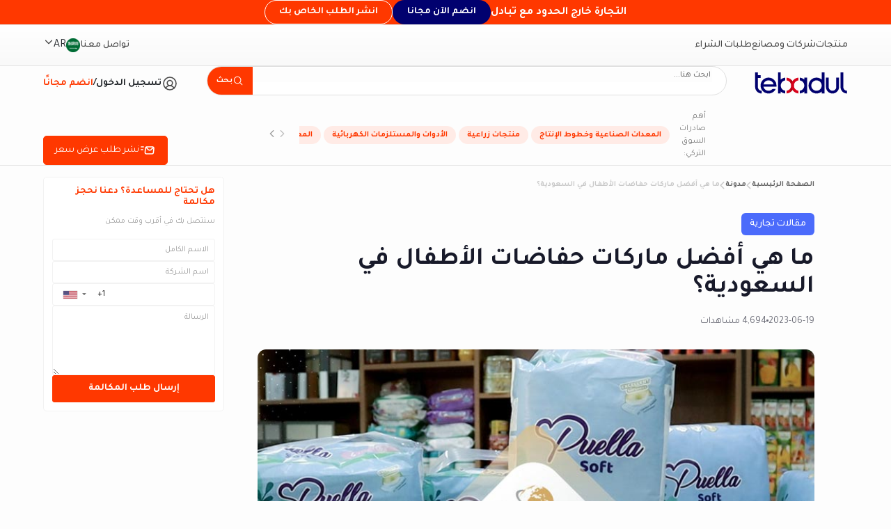

--- FILE ---
content_type: text/html; charset=UTF-8
request_url: https://www.tebadul.com/ar/turkey/blog/baby-diaper-brands-saudi-arabia
body_size: 44671
content:
<!doctype html>
<html lang="ar"
      dir="rtl">

<head>
    <!-- Google Tag Manager -->
    <script>(function(w,d,s,l,i){w[l]=w[l]||[];w[l].push({'gtm.start':
    new Date().getTime(),event:'gtm.js'});var f=d.getElementsByTagName(s)[0],
    j=d.createElement(s),dl=l!='dataLayer'?'&l='+l:'';j.async=true;j.src=
    'https://www.googletagmanager.com/gtm.js?id='+i+dl;f.parentNode.insertBefore(j,f);
    })(window,document,'script','dataLayer','GTM-M7VXJVQ');</script>
    <!-- End Google Tag Manager -->
    <meta charset="utf-8">
    <link rel="canonical" href="https://www.tebadul.com/ar/turkey/blog/baby-diaper-brands-saudi-arabia" />
    <meta http-equiv="X-UA-Compatible" content="IE=edge">
    <meta name="csrf-token" content="P6ePl0kmVEzAoLjzwS14c3Kk7iRI0fyqXKZILp4p">
    <link rel="icon" type="image/x-icon" href="https://www.tebadul.com/assets/img/platform/favicon.png">
            <meta name="robots" content="follow, index, max-snippet:-1, max-video-preview:-1, max-image-preview:large"/>
        <meta name="viewport" content="width=device-width, initial-scale=1">
    <link href="https://cdn.jsdelivr.net/npm/bootstrap@5.3.2/dist/css/bootstrap.min.css" rel="stylesheet"
          integrity="sha384-T3c6CoIi6uLrA9TneNEoa7RxnatzjcDSCmG1MXxSR1GAsXEV/Dwwykc2MPK8M2HN" crossorigin="anonymous">
    <link rel="preconnect" href="https://fonts.googleapis.com">
    <link rel="preconnect" href="https://fonts.gstatic.com" crossorigin>
    <link rel="dns-prefetch" href="//www.imtilakgroup.com">
    <link rel="stylesheet" type="text/css" href="https://www.tebadul.com/vendor/cookie-consent/css/cookie-consent.css?v=1740127291">
            <link href="https://fonts.googleapis.com/css2?family=Tajawal:wght@300;400;500;700;800;900&display=swap"
              rel="stylesheet">
        </head>

<body class="rtl">
<!-- Google Tag Manager (noscript) -->
<noscript><iframe src="https://www.googletagmanager.com/ns.html?id=GTM-M7VXJVQ"
height="0" width="0" style="display:none;visibility:hidden"></iframe></noscript>
<!-- End Google Tag Manager (noscript) -->
<main class="page-content">
    <div id="app" data-page="{&quot;component&quot;:&quot;Blog\/Post\/Post&quot;,&quot;props&quot;:{&quot;errors&quot;:{},&quot;site_url&quot;:&quot;https:\/\/www.tebadul.com&quot;,&quot;locale&quot;:&quot;ar&quot;,&quot;language&quot;:{&quot;platform&quot;:{&quot;general&quot;:{&quot;home&quot;:&quot;\u0627\u0644\u0635\u0641\u062d\u0629 \u0627\u0644\u0631\u0626\u064a\u0633\u064a\u0629&quot;,&quot;rfq&quot;:&quot;\u0637\u0644\u0628 \u0639\u0631\u0636 \u0633\u0639\u0631&quot;,&quot;negotiable&quot;:&quot;\u0642\u0627\u0628\u0644 \u0644\u0644\u062a\u0641\u0627\u0648\u0636&quot;,&quot;shipping_terms&quot;:&quot;\u0634\u0631\u0648\u0637 \u0627\u0644\u0634\u062d\u0646&quot;,&quot;product_price&quot;:&quot;\u0633\u0639\u0631 \u0627\u0644\u0645\u0646\u062a\u062c&quot;,&quot;price&quot;:&quot;\u0627\u0644\u0633\u0639\u0631&quot;,&quot;annual&quot;:&quot;\u0633\u0646\u0648\u064a\u0627\u064b&quot;,&quot;description&quot;:&quot;\u0627\u0644\u0648\u0635\u0641&quot;,&quot;get_price_form&quot;:&quot;\u0627\u062d\u0635\u0644 \u0639\u0644\u0649 \u0646\u0645\u0648\u0630\u062c \u0627\u0644\u0633\u0639\u0631&quot;,&quot;subscription_1&quot;:&quot;\u0627\u0644\u0627\u0634\u062a\u0631\u0627\u0643 \u0641\u064a \u0627\u0644\u0641\u0631\u0635 \u0627\u0644\u062a\u062c\u0627\u0631\u064a\u0629&quot;,&quot;subscription_2&quot;:&quot;\u0643\u0646 \u0623\u0648\u0644 \u0645\u0646 \u064a\u0639\u0631\u0641 \u0639\u0646 \u0627\u0644\u062e\u0635\u0648\u0645\u0627\u062a \u0648\u0627\u0644\u0639\u0631\u0648\u0636 \u0648\u0627\u0644\u0641\u0639\u0627\u0644\u064a\u0627\u062a&quot;,&quot;submit&quot;:&quot;\u0625\u0631\u0633\u0627\u0644&quot;,&quot;email_address&quot;:&quot;\u0639\u0646\u0648\u0627\u0646 \u0627\u0644\u0628\u0631\u064a\u062f \u0627\u0644\u0625\u0644\u0643\u062a\u0631\u0648\u0646\u064a&quot;,&quot;all&quot;:&quot;\u0627\u0644\u0643\u0644&quot;,&quot;per&quot;:&quot; \u0644\u0643\u0644 &quot;,&quot;search&quot;:&quot;\u0628\u062d\u062b&quot;,&quot;search_placeholder&quot;:&quot;\u0627\u0628\u062d\u062b \u0647\u0646\u0627...&quot;,&quot;login&quot;:&quot;\u062a\u0633\u062c\u064a\u0644 \u0627\u0644\u062f\u062e\u0648\u0644&quot;,&quot;logout&quot;:&quot;\u062a\u0633\u062c\u064a\u0644 \u0627\u0644\u062e\u0631\u0648\u062c&quot;,&quot;join_free&quot;:&quot;\u0627\u0646\u0636\u0645 \u0645\u062c\u0627\u0646\u064b\u0627&quot;,&quot;post_rfq&quot;:&quot;\u0646\u0634\u0631 \u0637\u0644\u0628 \u0639\u0631\u0636 \u0633\u0639\u0631&quot;,&quot;products&quot;:&quot;\u0645\u0646\u062a\u062c\u0627\u062a&quot;,&quot;buying_orders&quot;:&quot;\u0637\u0644\u0628\u0627\u062a \u0627\u0644\u0634\u0631\u0627\u0621&quot;,&quot;turkish_market_top_export&quot;:&quot;\u0623\u0647\u0645 \u0635\u0627\u062f\u0631\u0627\u062a \u0627\u0644\u0633\u0648\u0642 \u0627\u0644\u062a\u0631\u0643\u064a:&quot;,&quot;wizard_cta_title1&quot;:&quot;\u062a\u062c\u0627\u0631\u0629 \u062a\u062a\u062c\u0627\u0648\u0632 \u0627\u0644\u062d\u062f\u0648\u062f&quot;,&quot;wizard_cta_title2&quot;:&quot;\u0627\u0631\u062a\u0642 \u0628\u0648\u0627\u0631\u062f\u0627\u062a\u0643 \u0645\u0639 \u062a\u0628\u0627\u062f\u0644&quot;,&quot;wizard_cta_title3&quot;:&quot;\u0627\u0628\u062f\u0623 \u0631\u062d\u0644\u062a\u0643!&quot;,&quot;previous&quot;:&quot;\u0627\u0644\u0633\u0627\u0628\u0642&quot;,&quot;next&quot;:&quot;\u0627\u0644\u062a\u0627\u0644\u064a&quot;,&quot;tebadul&quot;:&quot;\u062a\u0628\u0627\u062f\u0644&quot;,&quot;search_option_all&quot;:&quot;\u0627\u0644\u0643\u0644&quot;,&quot;search_option_products&quot;:&quot;\u0645\u0646\u062a\u062c\u0627\u062a&quot;,&quot;search_option_company&quot;:&quot;\u0634\u0631\u0643\u0629&quot;,&quot;search_option_keywords&quot;:&quot;\u0643\u0644\u0645\u0627\u062a \u0645\u0641\u062a\u0627\u062d\u064a\u0629&quot;,&quot;search_page_companies&quot;:&quot;\u0627\u0644\u0634\u0631\u0643\u0627\u062a&quot;,&quot;search_page_products&quot;:&quot;\u0627\u0644\u0645\u0646\u062a\u062c\u0627\u062a&quot;,&quot;search_page_buying_orders&quot;:&quot;\u0637\u0644\u0628\u0627\u062a \u0627\u0644\u0634\u0631\u0627\u0621&quot;,&quot;need_help&quot;:&quot;\u062a\u062d\u062a\u0627\u062c \u0644\u0645\u0633\u0627\u0639\u062f\u0629\u061f&quot;,&quot;boyer_orders&quot;:&quot;\u0637\u0644\u0628\u0627\u062a \u0627\u0644\u0634\u0631\u0627\u0621&quot;,&quot;companies&quot;:&quot;\u0627\u0644\u0634\u0631\u0643\u0627\u062a&quot;,&quot;keyword_results&quot;:&quot;\u0646\u062a\u0627\u0626\u062c \u0627\u0644\u0643\u0644\u0645\u0627\u062a \u0627\u0644\u0645\u0641\u062a\u0627\u062d\u064a\u0629&quot;,&quot;best_results&quot;:&quot;\u0623\u0641\u0636\u0644 \u0627\u0644\u0646\u062a\u0627\u0626\u062c&quot;,&quot;see_all&quot;:&quot;\u0639\u0631\u0636 \u0643\u0644 :type&quot;,&quot;we_could_not_find_matches&quot;:&quot;\u0647\u0645\u0645\u060c \u0644\u0645 \u0646\u062a\u0645\u0643\u0646 \u0645\u0646 \u0627\u0644\u0639\u062b\u0648\u0631 \u0639\u0644\u0649 \u0623\u064a \u062a\u0637\u0627\u0628\u0642\u0627\u062a \u0644\u0628\u062d\u062b\u0643.&quot;,&quot;try_options&quot;:&quot;\u062c\u0631\u0628 \u0647\u0630\u0647 \u0627\u0644\u062e\u064a\u0627\u0631\u0627\u062a \u0644\u0644\u0639\u062b\u0648\u0631 \u0639\u0644\u0649 \u0645\u0627 \u062a\u062d\u062a\u0627\u062c\u0647:&quot;,&quot;our_team_can_help&quot;:&quot;\u0641\u0631\u064a\u0642\u0646\u0627 \u064a\u0645\u0643\u0646\u0647 \u0645\u0633\u0627\u0639\u062f\u062a\u0643 \u0641\u064a \u0627\u0644\u0639\u062b\u0648\u0631 \u0639\u0644\u0649 \u0627\u0644\u0645\u0646\u062a\u062c\u0627\u062a \u0648\u0627\u0644\u0645\u0648\u0631\u062f\u064a\u0646 \u0627\u0644\u0645\u0646\u0627\u0633\u0628\u064a\u0646.&quot;,&quot;tell_us_what_are_you_looking_for&quot;:&quot;\u0623\u062e\u0628\u0631\u0646\u0627 \u0628\u0645\u0627 \u062a\u0628\u062d\u062b \u0639\u0646\u0647 \u0648\u062f\u0639 \u0627\u0644\u0645\u0648\u0631\u062f\u064a\u0646 \u064a\u0623\u062a\u0648\u0646 \u0625\u0644\u064a\u0643.&quot;,&quot;search_no_items&quot;:&quot;\u0644\u0627 \u062a\u0648\u062c\u062f :type \u0645\u0639 \u0647\u0630\u0647 \u0627\u0644\u0643\u0644\u0645\u0629 \u0627\u0644\u0645\u0641\u062a\u0627\u062d\u064a\u0629&quot;,&quot;all_rights_reserved&quot;:&quot;\u062c\u0645\u064a\u0639 \u0627\u0644\u062d\u0642\u0648\u0642 \u0645\u062d\u0641\u0648\u0637\u0629&quot;,&quot;coins&quot;:&quot;\u0639\u0645\u0644\u0629&quot;,&quot;arabic&quot;:&quot;\u0627\u0644\u0639\u0631\u0628\u064a\u0629&quot;,&quot;english&quot;:&quot;English&quot;,&quot;to&quot;:&quot;\u0625\u0644\u0649&quot;,&quot;latest_product&quot;:&quot;\u0623\u062d\u062f\u062b \u0627\u0644\u0645\u0646\u062a\u062c\u0627\u062a \u0645\u0639 \u062a\u0628\u0627\u062f\u0644&quot;,&quot;cookie_settings&quot;:&quot;\u0627\u0639\u062f\u0627\u062f\u0627\u062a \u0645\u0644\u0641\u0627\u062a \u062a\u0639\u0631\u064a\u0641 \u0627\u0644\u0627\u0631\u062a\u0628\u0627\u0637&quot;,&quot;category_of&quot;:&quot;\u0641\u0626\u0629 \u0627\u0644:categoryName&quot;,&quot;dayNamesMin&quot;:{&quot;Su&quot;:&quot;\u0627\u0644\u0623\u062d\u062f&quot;,&quot;Mo&quot;:&quot;\u0627\u0644\u0625\u062b\u0646\u064a\u0646&quot;,&quot;Tu&quot;:&quot;\u0627\u0644\u062b\u0644\u0627\u062b\u0627\u0621&quot;,&quot;Wed&quot;:&quot;\u0627\u0644\u0623\u0631\u0628\u0639\u0627\u0621&quot;,&quot;Th&quot;:&quot;\u0627\u0644\u062e\u0645\u064a\u0633&quot;,&quot;Fr&quot;:&quot;\u0627\u0644\u062c\u0645\u0639\u0629&quot;,&quot;Sa&quot;:&quot;\u0627\u0644\u0633\u0628\u062a&quot;},&quot;months&quot;:{&quot;January&quot;:&quot;\u064a\u0646\u0627\u064a\u0631&quot;,&quot;February&quot;:&quot;\u0641\u0628\u0631\u0627\u064a\u0631&quot;,&quot;March&quot;:&quot;\u0645\u0627\u0631\u0633&quot;,&quot;April&quot;:&quot;\u0623\u0628\u0631\u064a\u0644&quot;,&quot;May&quot;:&quot;\u0645\u0627\u064a\u0648&quot;,&quot;June&quot;:&quot;\u064a\u0648\u0646\u064a\u0648&quot;,&quot;July&quot;:&quot;\u064a\u0648\u0644\u064a\u0648&quot;,&quot;August&quot;:&quot;\u0623\u063a\u0633\u0637\u0633&quot;,&quot;September&quot;:&quot;\u0633\u0628\u062a\u0645\u0628\u0631&quot;,&quot;October&quot;:&quot;\u0623\u0643\u062a\u0648\u0628\u0631&quot;,&quot;November&quot;:&quot;\u0646\u0648\u0641\u0645\u0628\u0631&quot;,&quot;December&quot;:&quot;\u062f\u064a\u0633\u0645\u0628\u0631&quot;},&quot;shortMonths&quot;:{&quot;January&quot;:&quot;\u064a\u0646\u0627\u064a\u0631&quot;,&quot;February&quot;:&quot;\u0641\u0628\u0631\u0627\u064a\u0631&quot;,&quot;March&quot;:&quot;\u0645\u0627\u0631\u0633&quot;,&quot;April&quot;:&quot;\u0623\u0628\u0631\u064a\u0644&quot;,&quot;May&quot;:&quot;\u0645\u0627\u064a\u0648&quot;,&quot;June&quot;:&quot;\u064a\u0648\u0646\u064a\u0648&quot;,&quot;July&quot;:&quot;\u064a\u0648\u0644\u064a\u0648&quot;,&quot;August&quot;:&quot;\u0623\u063a\u0633\u0637\u0633&quot;,&quot;September&quot;:&quot;\u0633\u0628\u062a\u0645\u0628\u0631&quot;,&quot;October&quot;:&quot;\u0623\u0643\u062a\u0648\u0628\u0631&quot;,&quot;November&quot;:&quot;\u0646\u0648\u0641\u0645\u0628\u0631&quot;,&quot;December&quot;:&quot;\u062f\u064a\u0633\u0645\u0628\u0631&quot;},&quot;featured_banners&quot;:{&quot;featured_products_in_turkey&quot;:&quot;\u0627\u0644\u0645\u0646\u062a\u062c\u0627\u062a \u0627\u0644\u0645\u0645\u064a\u0632\u0629 \u0641\u064a &lt;span&gt;\u062a\u0631\u0643\u064a\u0627&lt;\/span&gt;&quot;,&quot;featured_categories&quot;:&quot;\u0627\u0644\u0641\u0626\u0627\u062a \u0627\u0644\u0645\u0645\u064a\u0632\u0629&quot;,&quot;featured_suppliers&quot;:&quot;\u0627\u0644\u0645\u0648\u0631\u062f\u064a\u0646 \u0627\u0644\u0645\u0645\u064a\u0632\u064a\u0646&quot;,&quot;connect_with_supplier&quot;:&quot;\u062a\u0648\u0627\u0635\u0644 \u0645\u0639 \u0627\u0644\u0645\u0648\u0631\u062f&quot;,&quot;from&quot;:&quot;\u0628\u062f\u0621\u064b\u0627 \u0645\u0646&quot;,&quot;see_details&quot;:&quot;\u0631\u0624\u064a\u0629 \u0627\u0644\u062a\u0641\u0627\u0635\u064a\u0644&quot;}},&quot;subscribe&quot;:{&quot;sent&quot;:&quot;\u062a\u0645 \u0627\u0634\u062a\u0631\u0627\u0643\u0643 \u0628\u0646\u062c\u0627\u062d! \u0634\u0643\u0631\u064b\u0627 \u0644\u0643.&quot;},&quot;error&quot;:{&quot;error404&quot;:{&quot;title&quot;:&quot;\u0627\u0644\u0635\u0641\u062d\u0629 \u063a\u064a\u0631 \u0645\u0648\u062c\u0648\u062f\u0629&quot;,&quot;description&quot;:&quot;\u0639\u0630\u0631\u064b\u0627\u060c \u0627\u0644\u0635\u0641\u062d\u0629 \u0627\u0644\u062a\u064a \u062a\u0628\u062d\u062b \u0639\u0646\u0647\u0627 \u063a\u064a\u0631 \u0645\u0648\u062c\u0648\u062f\u0629 \u0623\u0648 \u062a\u0645 \u062d\u0630\u0641\u0647\u0627.&quot;},&quot;error500&quot;:{&quot;title&quot;:&quot;\u062e\u0637\u0623 \u062f\u0627\u062e\u0644\u064a \u0641\u064a \u0627\u0644\u062e\u0627\u062f\u0645&quot;,&quot;description&quot;:&quot;\u0646\u0648\u0627\u062c\u0647 \u0645\u0634\u0643\u0644\u0629 \u062f\u0627\u062e\u0644\u064a\u0629 \u0641\u064a \u0627\u0644\u062e\u0627\u062f\u0645.&lt;br&gt;\u064a\u0631\u062c\u0649 \u0627\u0644\u0645\u062d\u0627\u0648\u0644\u0629 \u0645\u0631\u0629 \u0623\u062e\u0631\u0649 \u0644\u0627\u062d\u0642\u064b\u0627.&quot;}},&quot;mobile_bottom_bar&quot;:{&quot;home&quot;:&quot;\u0627\u0644\u0635\u0641\u062d\u0629 \u0627\u0644\u0631\u0626\u064a\u0633\u064a\u0629&quot;,&quot;search&quot;:&quot;\u0628\u062d\u062b&quot;,&quot;rfq&quot;:&quot;\u0637\u0644\u0628 \u0639\u0631\u0636 \u0623\u0633\u0639\u0627\u0631&quot;,&quot;categories&quot;:&quot;\u0627\u0644\u0641\u0626\u0627\u062a&quot;,&quot;profile&quot;:&quot;\u0627\u0644\u0645\u0644\u0641 \u0627\u0644\u0634\u062e\u0635\u064a&quot;},&quot;tasks&quot;:{&quot;task_added&quot;:&quot;\u062a\u0645\u062a \u0625\u0636\u0627\u0641\u0629 \u062a\u0630\u0643\u0631\u0629 \u0627\u0644\u062e\u062f\u0645\u0629 \u0628\u0646\u062c\u0627\u062d&quot;},&quot;profile_nav&quot;:[{&quot;title&quot;:&quot;\u062a\u0633\u062c\u064a\u0644 \u0627\u0644\u062f\u062e\u0648\u0644&quot;,&quot;image&quot;:&quot;\/assets\/img\/platform\/navitems\/UserCircle.svg&quot;,&quot;link&quot;:&quot;\/login&quot;},{&quot;title&quot;:&quot;\u0627\u0646\u0636\u0645 \u0645\u062c\u0627\u0646\u0627&quot;,&quot;image&quot;:&quot;\/assets\/img\/platform\/navitems\/UserCirclePlus.svg&quot;,&quot;link&quot;:&quot;\/signup&quot;}],&quot;footer_links&quot;:[{&quot;title&quot;:&quot;\u0645\u0646 \u0646\u062d\u0646&quot;,&quot;items&quot;:[{&quot;title&quot;:&quot;\u062a\u0628\u0627\u062f\u0644&quot;,&quot;url&quot;:&quot;\/about-us&quot;},{&quot;title&quot;:&quot;\u0633\u064a\u0627\u0633\u0629 \u0627\u0644\u062e\u0635\u0648\u0635\u064a\u0629&quot;,&quot;url&quot;:&quot;\/privacy-policy&quot;},{&quot;title&quot;:&quot;\u0627\u0644\u0645\u062f\u0648\u0646\u0629&quot;,&quot;url&quot;:&quot;\/turkey\/blog&quot;}]},{&quot;title&quot;:&quot;\u0627\u0644\u0639\u0645\u0644 \u0645\u0639 \u062a\u0628\u0627\u062f\u0644&quot;,&quot;items&quot;:[{&quot;title&quot;:&quot;\u0628\u064a\u0639 \u0639\u0644\u0649 \u062a\u0628\u0627\u062f\u0644&quot;,&quot;url&quot;:&quot;\/buyer-requests\/&quot;},{&quot;title&quot;:&quot;\u0634\u0631\u0627\u0621 \u0645\u0646 \u062a\u0628\u0627\u062f\u0644&quot;,&quot;url&quot;:&quot;\/turkey\/markets\/&quot;},{&quot;title&quot;:&quot;\u0628\u0627\u0642\u062a\u0646\u0627&quot;,&quot;url&quot;:&quot;\/plans&quot;}]},{&quot;title&quot;:&quot;\u0627\u062a\u0635\u0644 \u0628\u0646\u0627&quot;,&quot;items&quot;:[{&quot;title&quot;:&quot;+905520006000&quot;,&quot;url&quot;:&quot;tel:00905520006000&quot;},{&quot;title&quot;:&quot;Info@Tebadul.Com&quot;,&quot;url&quot;:&quot;mailto:info@tebadul.com&quot;},{&quot;title&quot;:&quot;\u0628\u0627\u0634\u0627\u0643 \u0634\u0647\u064a\u0631 \u0645\u0648\u0644 \u0623\u0648\u0641 \u0625\u0633\u0637\u0646\u0628\u0648\u0644\u060c \u0645\u0628\u0646\u0649 \u0627\u0644\u0645\u0643\u0627\u062a\u0628\u060c \u0631\u0642\u0645 171\u060c \u0625\u0633\u0637\u0646\u0628\u0648\u0644\u060c \u062a\u0631\u0643\u064a\u0627&quot;}]},{&quot;title&quot;:&quot;\u062e\u062f\u0645\u0629 \u0627\u0644\u0639\u0645\u0644\u0627\u0621&quot;,&quot;items&quot;:[{&quot;title&quot;:&quot;\u0634\u0631\u0648\u0637 \u0627\u0644\u0627\u0633\u062a\u062e\u062f\u0627\u0645&quot;,&quot;url&quot;:&quot;\/terms-of-use&quot;},{&quot;title&quot;:&quot;\u0639\u0642\u062f \u0627\u0644\u0639\u0636\u0648\u064a\u0629&quot;,&quot;url&quot;:&quot;\/membership-contract&quot;},{&quot;title&quot;:&quot;\u0627\u0644\u062d\u0635\u0648\u0644 \u0639\u0644\u0649 \u0627\u0644\u0645\u0633\u0627\u0639\u062f\u0629&quot;,&quot;url&quot;:&quot;\/contact-us&quot;}]}],&quot;legal_links&quot;:[{&quot;title&quot;:&quot;\u0627\u0644\u0628\u064a\u0627\u0646 \u0627\u0644\u062a\u0648\u0636\u064a\u062d\u064a \u0627\u0644\u0645\u062a\u0639\u0644\u0642 \u0628\u0645\u0639\u0627\u0644\u062c\u0629 \u0627\u0644\u0628\u064a\u0627\u0646\u0627\u062a \u0627\u0644\u0634\u062e\u0635\u064a\u0629&quot;,&quot;url&quot;:&quot;\/turkey\/explanatory-statement-regarding-the-processing-of-personal-data&quot;},{&quot;title&quot;:&quot;\u0646\u0635 \u0627\u0644\u0628\u064a\u0627\u0646 \u0627\u0644\u062e\u0627\u0635 \u0628\u0645\u0644\u0641\u0627\u062a \u062a\u0639\u0631\u064a\u0641 \u0627\u0644\u0627\u0631\u062a\u0628\u0627\u0637 \u0641\u064a \u0645\u0648\u0642\u0639 \u0627\u0644\u0625\u0646\u062a\u0631\u0646\u062a&quot;,&quot;url&quot;:&quot;\/turkey\/text-of-the-website-cookie-statement&quot;},{&quot;title&quot;:&quot;\u0646\u0645\u0648\u0630\u062c \u0627\u0644\u0637\u0644\u0628 \u0627\u0644\u062e\u0627\u0635 \u0628\u0627\u0644\u0634\u062e\u0635 \u0627\u0644\u0645\u0639\u0646\u064a&quot;,&quot;url&quot;:&quot;\/application-form&quot;}],&quot;auth_profile_nav&quot;:[{&quot;title&quot;:&quot;\u0644\u0648\u062d\u0629 \u0627\u0644\u062a\u062d\u0643\u0645&quot;,&quot;image&quot;:&quot;\/assets\/img\/platform\/navitems\/SquaresFour.svg&quot;,&quot;link&quot;:&quot;\/dashboard&quot;},{&quot;title&quot;:&quot;\u0645\u0644\u0641\u064a \u0627\u0644\u0634\u062e\u0635\u064a&quot;,&quot;image&quot;:&quot;\/assets\/img\/platform\/navitems\/UserCircle.svg&quot;,&quot;link&quot;:&quot;\/dashboard\/account&quot;},{&quot;title&quot;:&quot;\u0627\u0644\u0631\u0633\u0627\u0626\u0644&quot;,&quot;image&quot;:&quot;\/assets\/img\/platform\/navitems\/Envelope.svg&quot;,&quot;link&quot;:&quot;\/dashboard\/orders\/buyer-messages&quot;},{&quot;title&quot;:&quot;\u0627\u0644\u0645\u0646\u062a\u062c\u0627\u062a&quot;,&quot;image&quot;:&quot;\/assets\/img\/platform\/navitems\/tabler-icon-package.svg&quot;,&quot;link&quot;:&quot;\/dashboard\/my-products&quot;},{&quot;title&quot;:&quot;\u0645\u0644\u0641 \u0627\u0644\u0634\u0631\u0643\u0629&quot;,&quot;image&quot;:&quot;\/assets\/img\/platform\/navitems\/BuildingOffice.svg&quot;,&quot;link&quot;:&quot;\/dashboard\/company-profile&quot;},{&quot;title&quot;:&quot;\u0627\u0644\u062d\u0632\u0645&quot;,&quot;image&quot;:&quot;\/assets\/img\/platform\/navitems\/Star.svg&quot;,&quot;link&quot;:&quot;\/plans&quot;},{&quot;title&quot;:&quot;\u062a\u062d\u062a\u0627\u062c \u0645\u0633\u0627\u0639\u062f\u0629\u061f&quot;,&quot;image&quot;:&quot;\/assets\/img\/platform\/navitems\/Question.svg&quot;,&quot;link&quot;:&quot;\/&quot;},{&quot;title&quot;:&quot;\u062a\u0633\u062c\u064a\u0644 \u0627\u0644\u062e\u0631\u0648\u062c&quot;,&quot;image&quot;:&quot;\/assets\/img\/platform\/navitems\/SignOut.svg&quot;,&quot;link&quot;:&quot;logout&quot;}],&quot;auth_buyer_profile_nav&quot;:[{&quot;title&quot;:&quot;\u0644\u0648\u062d\u0629 \u0627\u0644\u062a\u062d\u0643\u0645&quot;,&quot;image&quot;:&quot;\/assets\/img\/platform\/navitems\/SquaresFour.svg&quot;,&quot;link&quot;:&quot;\/buyer\/dashboard&quot;},{&quot;title&quot;:&quot;\u0645\u0644\u0641\u064a \u0627\u0644\u0634\u062e\u0635\u064a&quot;,&quot;image&quot;:&quot;\/assets\/img\/platform\/navitems\/UserCircle.svg&quot;,&quot;link&quot;:&quot;\/buyer\/dashboard\/account&quot;},{&quot;title&quot;:&quot;\u0627\u0644\u0631\u0633\u0627\u0626\u0644&quot;,&quot;image&quot;:&quot;\/assets\/img\/platform\/navitems\/Envelope.svg&quot;,&quot;link&quot;:&quot;\/buyer\/dashboard\/orders\/seller-messages&quot;},{&quot;title&quot;:&quot;\u0627\u0644\u062d\u0632\u0645&quot;,&quot;image&quot;:&quot;\/assets\/img\/platform\/navitems\/Star.svg&quot;,&quot;link&quot;:&quot;\/plans&quot;},{&quot;title&quot;:&quot;\u062a\u062d\u062a\u0627\u062c \u0645\u0633\u0627\u0639\u062f\u0629\u061f&quot;,&quot;image&quot;:&quot;\/assets\/img\/platform\/navitems\/Question.svg&quot;,&quot;link&quot;:&quot;\/&quot;},{&quot;title&quot;:&quot;\u062a\u0633\u062c\u064a\u0644 \u0627\u0644\u062e\u0631\u0648\u062c&quot;,&quot;image&quot;:&quot;\/assets\/img\/platform\/navitems\/SignOut.svg&quot;,&quot;link&quot;:&quot;\/logout&quot;}],&quot;countries&quot;:{&quot;afghanistan&quot;:&quot;Afghanistan&quot;,&quot;aland&quot;:&quot;\u00c5land (Finland)&quot;,&quot;albania&quot;:&quot;Albania&quot;,&quot;algeria&quot;:&quot;Algeria&quot;,&quot;american_samoa&quot;:&quot;American Samoa (US)&quot;,&quot;andorra&quot;:&quot;Andorra&quot;,&quot;angola&quot;:&quot;Angola&quot;,&quot;anguilla&quot;:&quot;Anguilla (BOT)&quot;,&quot;antigua_and_barbuda&quot;:&quot;Antigua and Barbuda&quot;,&quot;argentina&quot;:&quot;Argentina&quot;,&quot;armenia&quot;:&quot;Armenia&quot;,&quot;artsakh&quot;:&quot;Artsakh&quot;,&quot;aruba&quot;:&quot;Aruba (Netherlands)&quot;,&quot;australia&quot;:&quot;Australia&quot;,&quot;austria&quot;:&quot;Austria&quot;,&quot;azerbaijan&quot;:&quot;Azerbaijan&quot;,&quot;bahamas&quot;:&quot;Bahamas&quot;,&quot;bahrain&quot;:&quot;Bahrain&quot;,&quot;bangladesh&quot;:&quot;Bangladesh&quot;,&quot;barbados&quot;:&quot;Barbados&quot;,&quot;belarus&quot;:&quot;Belarus&quot;,&quot;belgium&quot;:&quot;Belgium&quot;,&quot;belize&quot;:&quot;Belize&quot;,&quot;benin&quot;:&quot;Benin&quot;,&quot;bermuda&quot;:&quot;Bermuda (BOT)&quot;,&quot;bhutan&quot;:&quot;Bhutan&quot;,&quot;bolivia&quot;:&quot;Bolivia&quot;,&quot;bonaire&quot;:&quot;Bonaire (Netherlands)&quot;,&quot;bosnia_and_herzegovina&quot;:&quot;Bosnia and Herzegovina&quot;,&quot;botswana&quot;:&quot;Botswana&quot;,&quot;brazil&quot;:&quot;Brazil&quot;,&quot;british_virgin_islands&quot;:&quot;British Virgin Islands (BOT)&quot;,&quot;brunei&quot;:&quot;Brunei&quot;,&quot;bulgaria&quot;:&quot;Bulgaria&quot;,&quot;burkina_faso&quot;:&quot;Burkina Faso&quot;,&quot;burundi&quot;:&quot;Burundi&quot;,&quot;cambodia&quot;:&quot;Cambodia&quot;,&quot;cameroon&quot;:&quot;Cameroon&quot;,&quot;canada&quot;:&quot;Canada&quot;,&quot;cape_verde&quot;:&quot;Cape Verde&quot;,&quot;cayman_islands&quot;:&quot;Cayman Islands (BOT)&quot;,&quot;central_african_republic&quot;:&quot;Central African Republic&quot;,&quot;chad&quot;:&quot;Chad&quot;,&quot;chile&quot;:&quot;Chile&quot;,&quot;china&quot;:&quot;China&quot;,&quot;christmas_island&quot;:&quot;Christmas Island (Australia)&quot;,&quot;cocos_islands&quot;:&quot;Cocos (Keeling) Islands (Australia)&quot;,&quot;colombia&quot;:&quot;Colombia&quot;,&quot;comoros&quot;:&quot;Comoros&quot;,&quot;congo&quot;:&quot;Congo&quot;,&quot;cook_islands&quot;:&quot;Cook Islands&quot;,&quot;costa_rica&quot;:&quot;Costa Rica&quot;,&quot;croatia&quot;:&quot;Croatia&quot;,&quot;cuba&quot;:&quot;Cuba&quot;,&quot;curacao&quot;:&quot;Cura\u00e7ao (Netherlands)&quot;,&quot;cyprus&quot;:&quot;Cyprus&quot;,&quot;czech_republic&quot;:&quot;Czech Republic&quot;,&quot;denmark&quot;:&quot;Denmark&quot;,&quot;djibouti&quot;:&quot;Djibouti&quot;,&quot;dominica&quot;:&quot;Dominica&quot;,&quot;dominican_republic&quot;:&quot;Dominican Republic&quot;,&quot;dr_congo&quot;:&quot;DR Congo&quot;,&quot;east_timor&quot;:&quot;East Timor&quot;,&quot;ecuador&quot;:&quot;Ecuador&quot;,&quot;egypt&quot;:&quot;Egypt&quot;,&quot;el_salvador&quot;:&quot;El Salvador&quot;,&quot;equatorial_guinea&quot;:&quot;Equatorial Guinea&quot;,&quot;eritrea&quot;:&quot;Eritrea&quot;,&quot;estonia&quot;:&quot;Estonia&quot;,&quot;eswatini&quot;:&quot;Eswatini&quot;,&quot;ethiopia&quot;:&quot;Ethiopia&quot;,&quot;falkland_islands&quot;:&quot;Falkland Islands (BOT)&quot;,&quot;faroe_islands&quot;:&quot;Faroe Islands (Denmark)&quot;,&quot;fiji&quot;:&quot;Fiji&quot;,&quot;finland&quot;:&quot;Finland&quot;,&quot;france&quot;:&quot;France&quot;,&quot;french_guiana&quot;:&quot;French Guiana (France)&quot;,&quot;french_polynesia&quot;:&quot;French Polynesia (France)&quot;,&quot;gabon&quot;:&quot;Gabon&quot;,&quot;gambia&quot;:&quot;Gambia&quot;,&quot;georgia&quot;:&quot;Georgia&quot;,&quot;germany&quot;:&quot;Germany&quot;,&quot;ghana&quot;:&quot;Ghana&quot;,&quot;gibraltar&quot;:&quot;Gibraltar (BOT)&quot;,&quot;greece&quot;:&quot;Greece&quot;,&quot;greenland&quot;:&quot;Greenland (Denmark)&quot;,&quot;grenada&quot;:&quot;Grenada&quot;,&quot;guadeloupe&quot;:&quot;Guadeloupe (France)&quot;,&quot;guam&quot;:&quot;Guam (US)&quot;,&quot;guatemala&quot;:&quot;Guatemala&quot;,&quot;guernsey&quot;:&quot;Guernsey (Crown Dependency)&quot;,&quot;guinea&quot;:&quot;Guinea&quot;,&quot;guinea_bissau&quot;:&quot;Guinea-Bissau&quot;,&quot;guyana&quot;:&quot;Guyana&quot;,&quot;haiti&quot;:&quot;Haiti&quot;,&quot;honduras&quot;:&quot;Honduras&quot;,&quot;hong_kong&quot;:&quot;Hong Kong&quot;,&quot;hungary&quot;:&quot;Hungary&quot;,&quot;iceland&quot;:&quot;Iceland&quot;,&quot;india&quot;:&quot;India&quot;,&quot;indonesia&quot;:&quot;Indonesia&quot;,&quot;iran&quot;:&quot;Iran&quot;,&quot;iraq&quot;:&quot;Iraq&quot;,&quot;ireland&quot;:&quot;Ireland&quot;,&quot;isle_of_man&quot;:&quot;Isle of Man (Crown Dependency)&quot;,&quot;palestine_occupied_city&quot;:&quot;palestine  OCCUPIED region&quot;,&quot;italy&quot;:&quot;Italy&quot;,&quot;ivory_coast&quot;:&quot;Ivory Coast&quot;,&quot;jamaica&quot;:&quot;Jamaica&quot;,&quot;japan&quot;:&quot;Japan&quot;,&quot;jersey&quot;:&quot;Jersey (Crown Dependency)&quot;,&quot;jordan&quot;:&quot;Jordan&quot;,&quot;kazakhstan&quot;:&quot;Kazakhstan&quot;,&quot;kenya&quot;:&quot;Kenya&quot;,&quot;kiribati&quot;:&quot;Kiribati&quot;,&quot;kosovo&quot;:&quot;Kosovo&quot;,&quot;kuwait&quot;:&quot;Kuwait&quot;,&quot;kyrgyzstan&quot;:&quot;Kyrgyzstan&quot;,&quot;laos&quot;:&quot;Laos&quot;,&quot;latvia&quot;:&quot;Latvia&quot;,&quot;lebanon&quot;:&quot;Lebanon&quot;,&quot;lesotho&quot;:&quot;Lesotho&quot;,&quot;liberia&quot;:&quot;Liberia&quot;,&quot;libya&quot;:&quot;Libya&quot;,&quot;liechtenstein&quot;:&quot;Liechtenstein&quot;,&quot;lithuania&quot;:&quot;Lithuania&quot;,&quot;luxembourg&quot;:&quot;Luxembourg&quot;,&quot;macau&quot;:&quot;Macau&quot;,&quot;madagascar&quot;:&quot;Madagascar&quot;,&quot;malawi&quot;:&quot;Malawi&quot;,&quot;malaysia&quot;:&quot;Malaysia&quot;,&quot;maldives&quot;:&quot;Maldives&quot;,&quot;mali&quot;:&quot;Mali&quot;,&quot;malta&quot;:&quot;Malta&quot;,&quot;marshall_islands&quot;:&quot;Marshall Islands&quot;,&quot;martinique&quot;:&quot;Martinique (France)&quot;,&quot;mauritania&quot;:&quot;Mauritania&quot;,&quot;mauritius&quot;:&quot;Mauritius&quot;,&quot;mayotte&quot;:&quot;Mayotte (France)&quot;,&quot;mexico&quot;:&quot;Mexico&quot;,&quot;micronesia&quot;:&quot;Micronesia&quot;,&quot;moldova&quot;:&quot;Moldova&quot;,&quot;monaco&quot;:&quot;Monaco&quot;,&quot;mongolia&quot;:&quot;Mongolia&quot;,&quot;montenegro&quot;:&quot;Montenegro&quot;,&quot;montserrat&quot;:&quot;Montserrat (BOT)&quot;,&quot;morocco&quot;:&quot;Morocco&quot;,&quot;mozambique&quot;:&quot;Mozambique&quot;,&quot;myanmar&quot;:&quot;Myanmar&quot;,&quot;namibia&quot;:&quot;Namibia&quot;,&quot;nauru&quot;:&quot;Nauru&quot;,&quot;nepal&quot;:&quot;Nepal&quot;,&quot;netherlands&quot;:&quot;Netherlands&quot;,&quot;new_caledonia&quot;:&quot;New Caledonia (France)&quot;,&quot;new_zealand&quot;:&quot;New Zealand&quot;,&quot;nicaragua&quot;:&quot;Nicaragua&quot;,&quot;niger&quot;:&quot;Niger&quot;,&quot;nigeria&quot;:&quot;Nigeria&quot;,&quot;niue&quot;:&quot;Niue&quot;,&quot;norfolk_island&quot;:&quot;Norfolk Island (Australia)&quot;,&quot;north_korea&quot;:&quot;North Korea&quot;,&quot;north_macedonia&quot;:&quot;North Macedonia&quot;,&quot;northern_cyprus&quot;:&quot;Northern Cyprus&quot;,&quot;northern_mariana_islands&quot;:&quot;Northern Mariana Islands (US)&quot;,&quot;norway&quot;:&quot;Norway&quot;,&quot;oman&quot;:&quot;Oman&quot;,&quot;pakistan&quot;:&quot;Pakistan&quot;,&quot;palau&quot;:&quot;Palau&quot;,&quot;palestine&quot;:&quot;Palestine&quot;,&quot;panama&quot;:&quot;Panama&quot;,&quot;papua_new_guinea&quot;:&quot;Papua New Guinea&quot;,&quot;paraguay&quot;:&quot;Paraguay&quot;,&quot;peru&quot;:&quot;Peru&quot;,&quot;philippines&quot;:&quot;Philippines&quot;,&quot;pitcairn_islands&quot;:&quot;Pitcairn Islands (BOT)&quot;,&quot;poland&quot;:&quot;Poland&quot;,&quot;portugal&quot;:&quot;Portugal&quot;,&quot;puerto_rico&quot;:&quot;Puerto Rico (US)&quot;,&quot;qatar&quot;:&quot;Qatar&quot;,&quot;reunion&quot;:&quot;R\u00e9union (France)&quot;,&quot;romania&quot;:&quot;Romania&quot;,&quot;russia&quot;:&quot;Russia&quot;,&quot;rwanda&quot;:&quot;Rwanda&quot;,&quot;saba&quot;:&quot;Saba (Netherlands)&quot;,&quot;saint_barthelemy&quot;:&quot;Saint Barth\u00e9lemy (France)&quot;,&quot;saint_helena&quot;:&quot;Saint Helena, Ascension and Tristan da Cunha (BOT)&quot;,&quot;saint_kitts_and_nevis&quot;:&quot;Saint Kitts and Nevis&quot;,&quot;saint_lucia&quot;:&quot;Saint Lucia&quot;,&quot;saint_martin&quot;:&quot;Saint Martin (France)&quot;,&quot;saint_pierre_and_miquelon&quot;:&quot;Saint Pierre and Miquelon (France)&quot;,&quot;saint_vincent_and_the_grenadines&quot;:&quot;Saint Vincent and the Grenadines&quot;,&quot;samoa&quot;:&quot;Samoa&quot;,&quot;san_marino&quot;:&quot;San Marino&quot;,&quot;sao_tome_and_principe&quot;:&quot;S\u00e3o Tom\u00e9 and Pr\u00edncipe&quot;,&quot;saudi_arabia&quot;:&quot;Saudi Arabia&quot;,&quot;senegal&quot;:&quot;Senegal&quot;,&quot;serbia&quot;:&quot;Serbia&quot;,&quot;seychelles&quot;:&quot;Seychelles&quot;,&quot;sierra_leone&quot;:&quot;Sierra Leone&quot;,&quot;singapore&quot;:&quot;Singapore&quot;,&quot;sint_eustatius&quot;:&quot;Sint Eustatius (Netherlands)&quot;,&quot;sint_maarten&quot;:&quot;Sint Maarten (Netherlands)&quot;,&quot;slovakia&quot;:&quot;Slovakia&quot;,&quot;slovenia&quot;:&quot;Slovenia&quot;,&quot;solomon_islands&quot;:&quot;Solomon Islands&quot;,&quot;somalia&quot;:&quot;Somalia&quot;,&quot;south_africa&quot;:&quot;South Africa&quot;,&quot;south_korea&quot;:&quot;South Korea&quot;,&quot;south_sudan&quot;:&quot;South Sudan&quot;,&quot;spain&quot;:&quot;Spain&quot;,&quot;sri_lanka&quot;:&quot;Sri Lanka&quot;,&quot;sudan&quot;:&quot;Sudan&quot;,&quot;suriname&quot;:&quot;Suriname&quot;,&quot;svalbard_and_jan_mayen&quot;:&quot;Svalbard and Jan Mayen (Norway)&quot;,&quot;sweden&quot;:&quot;Sweden&quot;,&quot;switzerland&quot;:&quot;Switzerland&quot;,&quot;syria&quot;:&quot;Syria&quot;,&quot;taiwan&quot;:&quot;Taiwan&quot;,&quot;tajikistan&quot;:&quot;Tajikistan&quot;,&quot;tanzania&quot;:&quot;Tanzania&quot;,&quot;thailand&quot;:&quot;Thailand&quot;,&quot;togo&quot;:&quot;Togo&quot;,&quot;tokelau&quot;:&quot;Tokelau (NZ)&quot;,&quot;tonga&quot;:&quot;Tonga&quot;,&quot;transnistria&quot;:&quot;Transnistria&quot;,&quot;trinidad_and_tobago&quot;:&quot;Trinidad and Tobago&quot;,&quot;tunisia&quot;:&quot;Tunisia&quot;,&quot;turkey&quot;:&quot;Turkey&quot;,&quot;turkmenistan&quot;:&quot;Turkmenistan&quot;,&quot;turks_and_caicos_islands&quot;:&quot;Turks and Caicos Islands (BOT)&quot;,&quot;tuvalu&quot;:&quot;Tuvalu&quot;,&quot;us_virgin_islands&quot;:&quot;U.S. Virgin Islands (US)&quot;,&quot;uganda&quot;:&quot;Uganda&quot;,&quot;ukraine&quot;:&quot;Ukraine&quot;,&quot;united_arab_emirates&quot;:&quot;United Arab Emirates&quot;,&quot;united_kingdom&quot;:&quot;United Kingdom&quot;,&quot;united_states&quot;:&quot;United States&quot;,&quot;uruguay&quot;:&quot;Uruguay&quot;,&quot;uzbekistan&quot;:&quot;Uzbekistan&quot;,&quot;vanuatu&quot;:&quot;Vanuatu&quot;,&quot;vatican_city&quot;:&quot;Vatican City&quot;,&quot;venezuela&quot;:&quot;Venezuela&quot;,&quot;vietnam&quot;:&quot;Vietnam&quot;,&quot;wallis_and_futuna&quot;:&quot;Wallis and Futuna (France)&quot;,&quot;western_sahara&quot;:&quot;Western Sahara&quot;,&quot;yemen&quot;:&quot;Yemen&quot;,&quot;zambia&quot;:&quot;Zambia&quot;,&quot;zimbabwe&quot;:&quot;Zimbabwe&quot;},&quot;rfq&quot;:{&quot;title&quot;:&quot;\u062e\u0637\u0648\u0627\u062a \u0633\u0647\u0644\u0629 \u0644\u0625\u0643\u0645\u0627\u0644 \u0637\u0644\u0628 \u0639\u0631\u0636 \u0627\u0644\u0623\u0633\u0639\u0627\u0631&quot;,&quot;sub_title&quot;:&quot;\u062a\u0641\u0627\u0635\u064a\u0644 \u0648\u0627\u0641\u064a\u0629.....&quot;,&quot;product_info&quot;:&quot;\u0645\u0639\u0644\u0648\u0645\u0627\u062a \u0627\u0644\u0645\u0646\u062a\u062c&quot;,&quot;category&quot;:&quot;\u0627\u0644\u0641\u0626\u0629&quot;,&quot;select_your_product_category&quot;:&quot;\u0627\u062e\u062a\u0631 \u0641\u0626\u0629 \u0645\u0646\u062a\u062c\u0643&quot;,&quot;select_category&quot;:&quot;\u0627\u062e\u062a\u0631 \u0627\u0644\u0641\u0626\u0629&quot;,&quot;product_name&quot;:&quot;\u0627\u0633\u0645 \u0627\u0644\u0645\u0646\u062a\u062c&quot;,&quot;write_product_name&quot;:&quot;\u0627\u0643\u062a\u0628 \u0627\u0633\u0645 \u0627\u0644\u0645\u0646\u062a\u062c&quot;,&quot;product_details&quot;:&quot;\u062a\u0641\u0627\u0635\u064a\u0644 \u0627\u0644\u0645\u0646\u062a\u062c&quot;,&quot;write_product_details&quot;:&quot;\u0627\u0643\u062a\u0628 \u062a\u0641\u0627\u0635\u064a\u0644 \u0627\u0644\u0645\u0646\u062a\u062c&quot;,&quot;more_details_about_your_order_like_color_size_material_etc&quot;:&quot;\u0645\u0632\u064a\u062f \u0645\u0646 \u0627\u0644\u062a\u0641\u0627\u0635\u064a\u0644 \u062d\u0648\u0644 \u0637\u0644\u0628\u0643 \u0645\u062b\u0644: \u0627\u0644\u0644\u0648\u0646\u060c \u0627\u0644\u062d\u062c\u0645\u060c \u0627\u0644\u0645\u0627\u062f\u0629... \u0625\u0644\u062e.&quot;,&quot;your_contact_info&quot;:&quot;\u0645\u0639\u0644\u0648\u0645\u0627\u062a \u0627\u0644\u0627\u062a\u0635\u0627\u0644 \u0627\u0644\u062e\u0627\u0635\u0629 \u0628\u0643&quot;,&quot;name&quot;:&quot;\u0627\u0644\u0627\u0633\u0645&quot;,&quot;write_your_name&quot;:&quot;\u0627\u0643\u062a\u0628 \u0627\u0633\u0645\u0643&quot;,&quot;write_your_name_here&quot;:&quot;\u0627\u0643\u062a\u0628 \u0627\u0633\u0645\u0643 \u0647\u0646\u0627...&quot;,&quot;phone_number&quot;:&quot;\u0631\u0642\u0645 \u0627\u0644\u0647\u0627\u062a\u0641&quot;,&quot;write_your_company_phone_number&quot;:&quot;\u0627\u0643\u062a\u0628 \u0631\u0642\u0645 \u0647\u0627\u062a\u0641 \u0634\u0631\u0643\u062a\u0643&quot;,&quot;email&quot;:&quot;\u0627\u0644\u0628\u0631\u064a\u062f \u0627\u0644\u0625\u0644\u0643\u062a\u0631\u0648\u0646\u064a&quot;,&quot;write_your_email&quot;:&quot;\u0627\u0643\u062a\u0628 \u0628\u0631\u064a\u062f\u0643 \u0627\u0644\u0625\u0644\u0643\u062a\u0631\u0648\u0646\u064a&quot;,&quot;write_your_email_here&quot;:&quot;\u0627\u0643\u062a\u0628 \u0628\u0631\u064a\u062f\u0643 \u0627\u0644\u0625\u0644\u0643\u062a\u0631\u0648\u0646\u064a \u0647\u0646\u0627...&quot;,&quot;shipping_to&quot;:&quot;\u0627\u0644\u0634\u062d\u0646 \u0625\u0644\u0649&quot;,&quot;select_shipping_country&quot;:&quot;\u0627\u062e\u062a\u0631 \u0628\u0644\u062f \u0627\u0644\u0634\u062d\u0646&quot;,&quot;order_details&quot;:&quot;\u062a\u0641\u0627\u0635\u064a\u0644 \u0627\u0644\u0637\u0644\u0628&quot;,&quot;required_quantity&quot;:&quot;\u0627\u0644\u0643\u0645\u064a\u0629 \u0627\u0644\u0645\u0637\u0644\u0648\u0628\u0629&quot;,&quot;select_required_quantity&quot;:&quot;\u0627\u062e\u062a\u0631 \u0627\u0644\u0643\u0645\u064a\u0629 \u0627\u0644\u0645\u0637\u0644\u0648\u0628\u0629&quot;,&quot;your_budget_for_this_order&quot;:&quot;\u0645\u064a\u0632\u0627\u0646\u064a\u062a\u0643 \u0644\u0647\u0630\u0627 \u0627\u0644\u0637\u0644\u0628&quot;,&quot;set_your_budget&quot;:&quot;\u062d\u062f\u062f \u0645\u064a\u0632\u0627\u0646\u064a\u062a\u0643&quot;,&quot;preferred_payment_methods&quot;:&quot;\u0637\u0631\u0642 \u0627\u0644\u062f\u0641\u0639 \u0627\u0644\u0645\u0641\u0636\u0644\u0629&quot;,&quot;check_your_preferred_payment_methods&quot;:&quot;\u062a\u062d\u0642\u0642 \u0645\u0646 \u0637\u0631\u0642 \u0627\u0644\u062f\u0641\u0639 \u0627\u0644\u0645\u0641\u0636\u0644\u0629 \u0644\u062f\u064a\u0643&quot;,&quot;post_my_rfq&quot;:&quot;\u0627\u0646\u0634\u0631 \u0637\u0644\u0628 \u0639\u0631\u0636 \u0627\u0644\u0623\u0633\u0639\u0627\u0631 \u0627\u0644\u062e\u0627\u0635 \u0628\u064a&quot;,&quot;request_quality&quot;:&quot;\u0637\u0644\u0628 \u0627\u0644\u062c\u0648\u062f\u0629&quot;,&quot;poor&quot;:&quot;\u0636\u0639\u064a\u0641&quot;,&quot;fair&quot;:&quot;\u0645\u0642\u0628\u0648\u0644&quot;,&quot;good&quot;:&quot;\u062c\u064a\u062f&quot;,&quot;very_good&quot;:&quot;\u062c\u064a\u062f \u062c\u062f\u0627\u064b&quot;,&quot;excellent&quot;:&quot;\u0645\u0645\u062a\u0627\u0632&quot;},&quot;get_price_form&quot;:{&quot;title&quot;:&quot;\u0627\u062d\u0635\u0644 \u0639\u0644\u0649 \u0623\u062d\u062f\u062b \u0627\u0644\u0623\u0633\u0639\u0627\u0631: \u0627\u0645\u0644\u0623 \u0627\u0644\u062a\u0641\u0627\u0635\u064a\u0644&quot;,&quot;sub_title&quot;:&quot;\u0627\u0645\u0644\u0623 \u0627\u0644\u062a\u0641\u0627\u0635\u064a\u0644 \u0644\u0644\u062d\u0635\u0648\u0644 \u0639\u0644\u0649 \u0633\u0639\u0631 \u0645\u062e\u0635\u0635 \u0644\u0627\u062d\u062a\u064a\u0627\u062c\u0627\u062a\u0643 \u0627\u0644\u0645\u062d\u062f\u062f\u0629. \u0627\u0644\u0623\u0645\u0631 \u0633\u0631\u064a\u0639 \u0648\u0633\u0647\u0644!&quot;,&quot;product_info&quot;:&quot;\u0645\u0639\u0644\u0648\u0645\u0627\u062a \u0627\u0644\u0645\u0646\u062a\u062c&quot;,&quot;supplier&quot;:&quot;\u0627\u0644\u0645\u0648\u0631\u062f: &quot;,&quot;product_sku&quot;:&quot;\u0643\u0648\u062f \u0627\u0644\u0645\u0646\u062a\u062c: &quot;,&quot;your_contact_info&quot;:&quot;\u0645\u0639\u0644\u0648\u0645\u0627\u062a \u0627\u0644\u0627\u062a\u0635\u0627\u0644 \u0627\u0644\u062e\u0627\u0635\u0629 \u0628\u0643&quot;,&quot;name&quot;:&quot;\u0627\u0644\u0627\u0633\u0645&quot;,&quot;write_your_name&quot;:&quot;\u0627\u0643\u062a\u0628 \u0627\u0633\u0645\u0643&quot;,&quot;write_your_name_here&quot;:&quot;\u0627\u0643\u062a\u0628 \u0627\u0633\u0645\u0643 \u0647\u0646\u0627...&quot;,&quot;phone_number&quot;:&quot;\u0631\u0642\u0645 \u0627\u0644\u0647\u0627\u062a\u0641&quot;,&quot;write_your_company_phone_number&quot;:&quot;\u0627\u0643\u062a\u0628 \u0631\u0642\u0645 \u0647\u0627\u062a\u0641 \u0634\u0631\u0643\u062a\u0643&quot;,&quot;email&quot;:&quot;\u0627\u0644\u0628\u0631\u064a\u062f \u0627\u0644\u0625\u0644\u0643\u062a\u0631\u0648\u0646\u064a&quot;,&quot;write_your_email&quot;:&quot;\u0627\u0643\u062a\u0628 \u0628\u0631\u064a\u062f\u0643 \u0627\u0644\u0625\u0644\u0643\u062a\u0631\u0648\u0646\u064a&quot;,&quot;write_your_email_here&quot;:&quot;\u0627\u0643\u062a\u0628 \u0628\u0631\u064a\u062f\u0643 \u0627\u0644\u0625\u0644\u0643\u062a\u0631\u0648\u0646\u064a \u0647\u0646\u0627...&quot;,&quot;shipping_to&quot;:&quot;\u0627\u0644\u0634\u062d\u0646 \u0625\u0644\u0649&quot;,&quot;select_shipping_country&quot;:&quot;\u0627\u062e\u062a\u0631 \u0628\u0644\u062f \u0627\u0644\u0634\u062d\u0646&quot;,&quot;select_country&quot;:&quot;\u0627\u062e\u062a\u0631 \u0627\u0644\u0628\u0644\u062f&quot;,&quot;order_details&quot;:&quot;\u062a\u0641\u0627\u0635\u064a\u0644 \u0627\u0644\u0637\u0644\u0628&quot;,&quot;required_quantity&quot;:&quot;\u0627\u0644\u0643\u0645\u064a\u0629 \u0627\u0644\u0645\u0637\u0644\u0648\u0628\u0629&quot;,&quot;select_required_quantity&quot;:&quot;\u0627\u062e\u062a\u0631 \u0627\u0644\u0643\u0645\u064a\u0629 \u0627\u0644\u0645\u0637\u0644\u0648\u0628\u0629&quot;,&quot;your_message&quot;:&quot;\u0631\u0633\u0627\u0644\u062a\u0643 \u0625\u0644\u0649 \u0627\u0644\u0645\u0648\u0631\u062f (\u0627\u062e\u062a\u064a\u0627\u0631\u064a)&quot;,&quot;add_your_message_to_the_supplier&quot;:&quot;\u0623\u0636\u0641 \u0631\u0633\u0627\u0644\u062a\u0643 \u0625\u0644\u0649 \u0627\u0644\u0645\u0648\u0631\u062f&quot;,&quot;write_description_here&quot;:&quot;\u0627\u0643\u062a\u0628 \u0648\u0635\u0641 \u0634\u0631\u0643\u062a\u0643 \u0647\u0646\u0627...&quot;,&quot;Kilo&quot;:&quot;\u0643\u064a\u0644\u0648&quot;,&quot;Box&quot;:&quot;\u0635\u0646\u062f\u0648\u0642&quot;,&quot;Ton&quot;:&quot;\u0637\u0646&quot;,&quot;M&quot;:&quot;\u0645\u062a\u0631&quot;,&quot;M2&quot;:&quot;\u0645\u062a\u0631 \u0645\u0631\u0628\u0639&quot;,&quot;M3&quot;:&quot;\u0645\u062a\u0631 \u0645\u0643\u0639\u0628&quot;,&quot;Pieces&quot;:&quot;\u0642\u0637\u0639&quot;,&quot;Container&quot;:&quot;\u062d\u0627\u0648\u064a\u0629&quot;,&quot;select_unit&quot;:&quot;\u0627\u062e\u062a\u0631 \u0627\u0644\u0648\u062d\u062f\u0629&quot;,&quot;get_price&quot;:&quot;\u0627\u062d\u0635\u0644 \u0639\u0644\u0649 \u0627\u0644\u0633\u0639\u0631&quot;,&quot;request_quality&quot;:&quot;\u0637\u0644\u0628 \u0627\u0644\u062c\u0648\u062f\u0629&quot;,&quot;poor&quot;:&quot;\u0636\u0639\u064a\u0641&quot;,&quot;fair&quot;:&quot;\u0645\u0642\u0628\u0648\u0644&quot;,&quot;good&quot;:&quot;\u062c\u064a\u062f&quot;,&quot;very_good&quot;:&quot;\u062c\u064a\u062f \u062c\u062f\u0627\u064b&quot;,&quot;excellent&quot;:&quot;\u0645\u0645\u062a\u0627\u0632&quot;},&quot;contact_supplier_form&quot;:{&quot;title&quot;:&quot;\u0623\u062e\u0628\u0631 \u0627\u0644\u0645\u0648\u0631\u062f \u0628\u0645\u0627 \u062a\u062d\u062a\u0627\u062c\u0647&quot;,&quot;sub_title&quot;:&quot;&quot;,&quot;supplier_info&quot;:&quot;\u0645\u0639\u0644\u0648\u0645\u0627\u062a \u0627\u0644\u0645\u0648\u0631\u062f&quot;,&quot;your_contact_info&quot;:&quot;\u0645\u0639\u0644\u0648\u0645\u0627\u062a \u0627\u0644\u0627\u062a\u0635\u0627\u0644 \u0627\u0644\u062e\u0627\u0635\u0629 \u0628\u0643&quot;,&quot;name&quot;:&quot;\u0627\u0644\u0627\u0633\u0645&quot;,&quot;write_your_name&quot;:&quot;\u0627\u0643\u062a\u0628 \u0627\u0633\u0645\u0643&quot;,&quot;write_your_name_here&quot;:&quot;\u0627\u0643\u062a\u0628 \u0627\u0633\u0645\u0643 \u0647\u0646\u0627...&quot;,&quot;phone_number&quot;:&quot;\u0631\u0642\u0645 \u0627\u0644\u0647\u0627\u062a\u0641&quot;,&quot;write_your_company_phone_number&quot;:&quot;\u0627\u0643\u062a\u0628 \u0631\u0642\u0645 \u0647\u0627\u062a\u0641 \u0634\u0631\u0643\u062a\u0643&quot;,&quot;email&quot;:&quot;\u0627\u0644\u0628\u0631\u064a\u062f \u0627\u0644\u0625\u0644\u0643\u062a\u0631\u0648\u0646\u064a&quot;,&quot;write_your_email&quot;:&quot;\u0627\u0643\u062a\u0628 \u0628\u0631\u064a\u062f\u0643 \u0627\u0644\u0625\u0644\u0643\u062a\u0631\u0648\u0646\u064a&quot;,&quot;write_your_email_here&quot;:&quot;\u0627\u0643\u062a\u0628 \u0628\u0631\u064a\u062f\u0643 \u0627\u0644\u0625\u0644\u0643\u062a\u0631\u0648\u0646\u064a \u0647\u0646\u0627...&quot;,&quot;select_country&quot;:&quot;\u0627\u062e\u062a\u0631 \u0627\u0644\u062f\u0648\u0644\u0629&quot;,&quot;message_to_the_supplier&quot;:&quot;\u0631\u0633\u0627\u0644\u0629 \u0625\u0644\u0649 \u0627\u0644\u0645\u0648\u0631\u062f&quot;,&quot;your_message&quot;:&quot;\u0631\u0633\u0627\u0644\u062a\u0643 \u0625\u0644\u0649 \u0627\u0644\u0645\u0648\u0631\u062f&quot;,&quot;add_your_message_to_the_supplier&quot;:&quot;\u0623\u0636\u0641 \u0631\u0633\u0627\u0644\u062a\u0643 \u0625\u0644\u0649 \u0627\u0644\u0645\u0648\u0631\u062f&quot;,&quot;write_description_here&quot;:&quot;\u0627\u0643\u062a\u0628 \u0648\u0635\u0641 \u0634\u0631\u0643\u062a\u0643 \u0647\u0646\u0627...&quot;,&quot;send_message_to_the_supplier&quot;:&quot;\u0623\u0631\u0633\u0644 \u0631\u0633\u0627\u0644\u0629 \u0625\u0644\u0649 \u0627\u0644\u0645\u0648\u0631\u062f&quot;,&quot;poor&quot;:&quot;\u0636\u0639\u064a\u0641&quot;,&quot;fair&quot;:&quot;\u0645\u0642\u0628\u0648\u0644&quot;,&quot;good&quot;:&quot;\u062c\u064a\u062f&quot;,&quot;very_good&quot;:&quot;\u062c\u064a\u062f \u062c\u062f\u0627&quot;,&quot;excellent&quot;:&quot;\u0645\u0645\u062a\u0627\u0632&quot;},&quot;categories_page&quot;:{&quot;page_title&quot;:&quot;\u0623\u0633\u0648\u0627\u0642 \u062a\u0631\u0643\u064a\u0627&quot;,&quot;total_subcategory&quot;:&quot;\u0625\u062c\u0645\u0627\u0644\u064a \u0627\u0644\u0641\u0626\u0627\u062a \u0627\u0644\u0641\u0631\u0639\u064a\u0629&quot;,&quot;total_products&quot;:&quot;\u0625\u062c\u0645\u0627\u0644\u064a \u0627\u0644\u0645\u0646\u062a\u062c\u0627\u062a&quot;,&quot;show_category&quot;:&quot;\u0639\u0631\u0636 \u0627\u0644\u0645\u0646\u062a\u062c&quot;,&quot;important_papers_for_import&quot;:&quot;\u0627\u0644\u0623\u0648\u0631\u0627\u0642 \u0648\u0627\u0644\u062a\u0631\u0627\u062e\u064a\u0635 \u0627\u0644\u0647\u0627\u0645\u0629 \u0644\u0627\u0633\u062a\u064a\u0631\u0627\u062f&quot;,&quot;do_you_want_to_import&quot;:&quot;\u0647\u0644 \u062a\u0631\u064a\u062f \u0627\u0633\u062a\u064a\u0631\u0627\u062f&quot;,&quot;import_requirements&quot;:[&quot;\u0631\u062e\u0635\u0629 \u0627\u0644\u0627\u0633\u062a\u064a\u0631\u0627\u062f&quot;,&quot;\u0634\u0647\u0627\u062f\u0629 \u0627\u0644\u0645\u0646\u0634\u0623&quot;,&quot;\u0641\u0627\u062a\u0648\u0631\u0629 \u062a\u062c\u0627\u0631\u064a\u0629&quot;,&quot;\u0642\u0627\u0626\u0645\u0629 \u0627\u0644\u062a\u0639\u0628\u0626\u0629&quot;,&quot;\u0634\u0647\u0627\u062f\u0629 \u0635\u062d\u064a\u0629&quot;,&quot;\u0634\u0647\u0627\u062f\u0629 \u0627\u0644\u0635\u062d\u0629 \u0627\u0644\u0646\u0628\u0627\u062a\u064a\u0629&quot;,&quot;\u0627\u0644\u0627\u0645\u062a\u062b\u0627\u0644 \u0644\u0648\u0636\u0639 \u0627\u0644\u0639\u0644\u0627\u0645\u0627\u062a&quot;,&quot;\u062a\u0635\u0631\u064a\u062d \u0627\u0644\u0627\u0633\u062a\u064a\u0631\u0627\u062f&quot;,&quot;\u0627\u0644\u0628\u064a\u0627\u0646 \u0627\u0644\u062c\u0645\u0631\u0643\u064a&quot;,&quot;\u0648\u062b\u0627\u0626\u0642 \u0627\u0644\u0646\u0642\u0644&quot;],&quot;importData&quot;:[{&quot;category&quot;:&quot;\u0627\u0644\u0628\u062d\u062b \u0639\u0646 \u0627\u0644\u0645\u0646\u062a\u062c&quot;,&quot;subcategories&quot;:[&quot;\u0628\u062d\u062b \u0639\u0646 \u0645\u0648\u0631\u062f&quot;,&quot;\u062a\u0631\u062a\u064a\u0628 \u0627\u0644\u0645\u0635\u0646\u0639&quot;]},{&quot;category&quot;:&quot;\u0623\u0641\u0636\u0644 \u0633\u0639\u0631&quot;,&quot;subcategories&quot;:[&quot;\u0628\u062d\u062b \u0639\u0646 \u0645\u0648\u0631\u062f&quot;,&quot;\u062a\u0631\u062a\u064a\u0628 \u0627\u0644\u0645\u0635\u0646\u0639&quot;]},{&quot;category&quot;:&quot;\u0627\u0644\u0631\u0642\u0627\u0628\u0629&quot;,&quot;subcategories&quot;:[&quot;\u0628\u062d\u062b \u0639\u0646 \u0645\u0648\u0631\u062f&quot;,&quot;\u062a\u0631\u062a\u064a\u0628 \u0627\u0644\u0645\u0635\u0646\u0639&quot;]},{&quot;category&quot;:&quot;\u0627\u0644\u062a\u062e\u0644\u064a\u0635 \u0627\u0644\u062c\u0645\u0631\u0643\u064a&quot;,&quot;subcategories&quot;:[&quot;\u0628\u062d\u062b \u0639\u0646 \u0645\u0648\u0631\u062f&quot;,&quot;\u062a\u0631\u062a\u064a\u0628 \u0627\u0644\u0645\u0635\u0646\u0639&quot;]},{&quot;category&quot;:&quot;\u0627\u0644\u0634\u062d\u0646&quot;,&quot;subcategories&quot;:[&quot;\u0628\u062d\u062b \u0639\u0646 \u0645\u0648\u0631\u062f&quot;,&quot;\u062a\u0631\u062a\u064a\u0628 \u0627\u0644\u0645\u0635\u0646\u0639&quot;]},{&quot;category&quot;:&quot;\u062a\u0635\u0646\u064a\u0639 \u0627\u0644\u0639\u0644\u0627\u0645\u0629 \u0627\u0644\u062a\u062c\u0627\u0631\u064a\u0629&quot;,&quot;subcategories&quot;:[&quot;\u0628\u062d\u062b \u0639\u0646 \u0645\u0648\u0631\u062f&quot;,&quot;\u062a\u0631\u062a\u064a\u0628 \u0627\u0644\u0645\u0635\u0646\u0639&quot;]}]},&quot;nav&quot;:{&quot;home&quot;:&quot;\u0627\u0644\u0631\u0626\u064a\u0633\u064a\u0629&quot;,&quot;factories\u0640companies&quot;:&quot;\u0634\u0631\u0643\u0627\u062a \u0648\u0645\u0635\u0627\u0646\u0639&quot;,&quot;buyer_requests&quot;:&quot;\u0637\u0644\u0628\u0627\u062a \u0627\u0644\u0634\u0631\u0627\u0621&quot;,&quot;contact_us&quot;:&quot;\u062a\u0648\u0627\u0635\u0644 \u0645\u0639\u0646\u0627&quot;,&quot;suggestions&quot;:[&quot;\u0627\u062d\u0630\u064a\u0629&quot;,&quot;\u0639\u0631\u0628\u0627\u062a&quot;,&quot;\u0645\u0639\u0644\u0628\u0627\u062a&quot;,&quot;\u0627\u0644\u0634\u0648\u0643\u0648\u0644\u0627\u062a\u0629&quot;,&quot;\u0627\u0644\u0645\u0641\u0631\u0648\u0634\u0627\u062a&quot;]},&quot;offer_top&quot;:{&quot;title&quot;:&quot;\u0627\u0644\u062a\u062c\u0627\u0631\u0629 \u062e\u0627\u0631\u062c \u0627\u0644\u062d\u062f\u0648\u062f \u0645\u0639 \u062a\u0628\u0627\u062f\u0644&quot;,&quot;join_now_for_free&quot;:&quot;\u0627\u0646\u0636\u0645 \u0627\u0644\u0622\u0646 \u0645\u062c\u0627\u0646\u0627&quot;,&quot;post_your_rfq&quot;:&quot;\u0627\u0646\u0634\u0631 \u0627\u0644\u0637\u0644\u0628 \u0627\u0644\u062e\u0627\u0635 \u0628\u0643&quot;},&quot;companies&quot;:{&quot;page_title&quot;:&quot;\u0627\u0628\u062d\u062b \u0639\u0646 \u0627\u0644\u0645\u0635\u0627\u0646\u0639 \u0648\u0627\u0644\u0634\u0631\u0643\u0627\u062a \u0641\u064a \u062a\u0631\u0643\u064a\u0627&quot;,&quot;search_placeholder&quot;:&quot;\u0627\u0628\u062d\u062b \u0647\u0646\u0627...&quot;,&quot;company_owner&quot;:&quot;\u0645\u0627\u0644\u0643 \u0627\u0644\u0634\u0631\u0643\u0629&quot;,&quot;business_category&quot;:&quot;\u0641\u0626\u0629 \u0627\u0644\u0623\u0639\u0645\u0627\u0644&quot;,&quot;search_button&quot;:&quot;\u0628\u062d\u062b&quot;,&quot;filter_by&quot;:&quot;\u062a\u0635\u0641\u064a\u0629 \u062d\u0633\u0628&quot;,&quot;city&quot;:&quot;\u0627\u0644\u0645\u062f\u064a\u0646\u0629&quot;,&quot;industry&quot;:&quot;\u0627\u0644\u0635\u0646\u0627\u0639\u0629&quot;,&quot;products&quot;:&quot;\u0627\u0644\u0645\u0646\u062a\u062c\u0627\u062a :&quot;,&quot;view_details&quot;:&quot;\u0639\u0631\u0636 \u0627\u0644\u062a\u0641\u0627\u0635\u064a\u0644&quot;,&quot;no_data&quot;:&quot;\u0644\u0645 \u064a\u062a\u0645 \u0627\u0644\u0639\u062b\u0648\u0631 \u0639\u0644\u0649 \u0646\u062a\u0627\u0626\u062c&quot;,&quot;reset_the_filter&quot;:&quot;\u0645\u0633\u062d \u0627\u0644\u0641\u0644\u0627\u062a\u0631&quot;,&quot;about_company&quot;:&quot;\u0639\u0646 \u0627\u0644\u0634\u0631\u0643\u0629&quot;,&quot;company_info&quot;:&quot;\u0645\u0639\u0644\u0648\u0645\u0627\u062a \u0627\u0644\u0634\u0631\u0643\u0629&quot;,&quot;business_type&quot;:&quot;\u0646\u0648\u0639 \u0627\u0644\u0646\u0634\u0627\u0637 \u0627\u0644\u062a\u062c\u0627\u0631\u064a&quot;,&quot;main_products&quot;:&quot;\u0627\u0644\u0645\u0646\u062a\u062c\u0627\u062a \u0627\u0644\u0631\u0626\u064a\u0633\u064a\u0629&quot;,&quot;key_products&quot;:&quot;\u0627\u0644\u0645\u0646\u062a\u062c\u0627\u062a \u0627\u0644\u0631\u0626\u064a\u0633\u064a\u0629&quot;,&quot;main_markets&quot;:&quot;\u0627\u0644\u0623\u0633\u0648\u0627\u0642 \u0627\u0644\u0631\u0626\u064a\u0633\u064a\u0629&quot;,&quot;membership&quot;:&quot;\u0639\u0636\u0648\u064a\u0629&quot;,&quot;phone_number&quot;:&quot;\u0631\u0642\u0645 \u0627\u0644\u0647\u0627\u062a\u0641&quot;,&quot;contact_supplier&quot;:&quot;\u0627\u062a\u0635\u0644 \u0628\u0627\u0644\u0645\u0648\u0631\u062f&quot;,&quot;we_will_reach_you_in_no_time&quot;:&quot;\u0633\u0646\u0635\u0644 \u0625\u0644\u064a\u0643 \u0641\u064a \u0623\u064a \u0648\u0642\u062a&quot;,&quot;full_name&quot;:&quot;\u0627\u0644\u0627\u0633\u0645 \u0627\u0644\u0643\u0627\u0645\u0644&quot;,&quot;email&quot;:&quot;\u0627\u0644\u0628\u0631\u064a\u062f \u0627\u0644\u0625\u0644\u0643\u062a\u0631\u0648\u0646\u064a&quot;,&quot;message&quot;:&quot;\u0631\u0633\u0627\u0644\u0629&quot;,&quot;contact_supplier_now&quot;:&quot;\u0627\u062a\u0635\u0644 \u0628\u0627\u0644\u0645\u0648\u0631\u062f \u0627\u0644\u0622\u0646&quot;,&quot;video_title&quot;:&quot;\u062d\u0648\u0644&quot;},&quot;home&quot;:{&quot;importing_made_easy&quot;:&quot;\u0627\u0633\u062a\u064a\u0631\u0627\u062f \u0623\u0635\u0628\u062d \u0633\u0647\u0644\u0627\u064b \u0645\u0628\u0627\u0634\u0631\u0629 \u0645\u0646 \u062a\u0631\u0643\u064a\u0627 \u0645\u0639 \u062a\u0628\u0627\u062f\u0644&quot;,&quot;categories&quot;:&quot;\u0627\u0644\u0641\u0626\u0627\u062a&quot;,&quot;with_tebadul_you_can_find&quot;:&quot;\u0645\u0639 &lt;span&gt;\u062a\u0628\u0627\u062f\u0644&lt;\/span&gt; \u064a\u0645\u0643\u0646\u0643 \u0623\u0646 \u062a\u062c\u062f&quot;,&quot;food&quot;:&quot;\u0637\u0639\u0627\u0645&quot;,&quot;beverage&quot;:&quot;\u0645\u0634\u0631\u0648\u0628\u0627\u062a&quot;,&quot;foods&quot;:&quot;\u0627\u0644\u0623\u0637\u0639\u0645\u0629&quot;,&quot;beans&quot;:&quot;\u0641\u0627\u0635\u0648\u0644\u064a\u0627&quot;,&quot;canned_foods&quot;:&quot;\u0627\u0644\u0623\u0637\u0639\u0645\u0629 \u0627\u0644\u0645\u0639\u0644\u0628\u0629&quot;,&quot;honey&quot;:&quot;\u0639\u0633\u0644&quot;,&quot;canned_beans&quot;:&quot;\u0641\u0627\u0635\u0648\u0644\u064a\u0627 \u0645\u0639\u0644\u0628\u0629&quot;,&quot;fruits&quot;:&quot;\u0641\u0648\u0627\u0643\u0647&quot;,&quot;strawberry&quot;:&quot;\u0641\u0631\u0627\u0648\u0644\u0629&quot;,&quot;apple&quot;:&quot;\u062a\u0641\u0627\u062d&quot;,&quot;watermelon&quot;:&quot;\u0628\u0637\u064a\u062e&quot;,&quot;melon&quot;:&quot;\u0634\u0645\u0627\u0645&quot;,&quot;berries&quot;:&quot;\u062a\u0648\u062a&quot;,&quot;banana&quot;:&quot;\u0645\u0648\u0632&quot;,&quot;baby_products&quot;:&quot;\u0645\u0646\u062a\u062c\u0627\u062a \u0627\u0644\u0623\u0637\u0641\u0627\u0644&quot;,&quot;clothes_and_accessories&quot;:&quot;\u0645\u0644\u0627\u0628\u0633 \u0648\u0625\u0643\u0633\u0633\u0648\u0627\u0631\u0627\u062a&quot;,&quot;finishing_accessories&quot;:&quot;\u0625\u0643\u0633\u0633\u0648\u0627\u0631\u0627\u062a \u0627\u0644\u062a\u0634\u0637\u064a\u0628&quot;,&quot;furniture_and_fixtures&quot;:&quot;\u0627\u0644\u0623\u062b\u0627\u062b \u0648\u0627\u0644\u062a\u062c\u0647\u064a\u0632\u0627\u062a&quot;,&quot;all_categories&quot;:&quot;\u062c\u0645\u064a\u0639 \u0627\u0644\u0641\u0626\u0627\u062a&quot;,&quot;need_help&quot;:&quot;\u0647\u0644 \u062a\u062d\u062a\u0627\u062c \u0644\u0644\u0645\u0633\u0627\u0639\u062f\u0629\u061f \u062f\u0639\u0646\u0627 \u0646\u062d\u062c\u0632 \u0645\u0643\u0627\u0644\u0645\u0629&quot;,&quot;reach_in_no_time&quot;:&quot;\u0633\u0646\u062a\u0635\u0644 \u0628\u0643 \u0641\u064a \u0623\u0642\u0631\u0628 \u0648\u0642\u062a \u0645\u0645\u0643\u0646 &quot;,&quot;full_name&quot;:&quot;\u0627\u0644\u0627\u0633\u0645 \u0627\u0644\u0643\u0627\u0645\u0644&quot;,&quot;company_name&quot;:&quot;\u0627\u0633\u0645 \u0627\u0644\u0634\u0631\u0643\u0629&quot;,&quot;select_topic&quot;:&quot;\u0627\u0644\u0631\u062c\u0627\u0621 \u0627\u062e\u062a\u064a\u0627\u0631 \u0627\u0644\u0645\u0648\u0636\u0648\u0639&quot;,&quot;email&quot;:&quot;\u0627\u0644\u0628\u0631\u064a\u062f \u0627\u0644\u0625\u0644\u0643\u062a\u0631\u0648\u0646\u064a&quot;,&quot;country&quot;:&quot;\u0627\u0644\u062f\u0648\u0644\u0629&quot;,&quot;phone&quot;:&quot;\u0627\u0644\u0647\u0627\u062a\u0641&quot;,&quot;message&quot;:&quot;\u0627\u0644\u0631\u0633\u0627\u0644\u0629&quot;,&quot;send_call_request&quot;:&quot;\u0625\u0631\u0633\u0627\u0644 \u0637\u0644\u0628 \u0627\u0644\u0645\u0643\u0627\u0644\u0645\u0629&quot;,&quot;view_all&quot;:&quot;\u0639\u0631\u0636 \u0627\u0644\u0643\u0644&quot;,&quot;learn_more&quot;:&quot;\u0623\u0639\u0631\u0641 \u0623\u0643\u062b\u0631&quot;,&quot;latest_global_buying_offers&quot;:&quot;\u0623\u062d\u062f\u062b \u0627\u0644\u0639\u0631\u0648\u0636 \u0627\u0644\u0639\u0627\u0644\u0645\u064a\u0629 \u0644\u0644\u0634\u0631\u0627\u0621&quot;,&quot;need_cow_meat&quot;:&quot;\u0646\u062d\u062a\u0627\u062c \u0644\u062d\u0645 \u0628\u0642\u0631&quot;,&quot;looking_to_buy&quot;:&quot;\u0646\u0628\u062d\u062b \u0639\u0646 \u0634\u0631\u0627\u0621 25.000 \u0643\u062c\u0645 \u0645\u0646 \u0644\u062d\u0645 \u0627\u0644\u0628\u0642\u0631\u060c \u064a\u0631\u062c\u0649 \u0627\u0644\u062a\u0648\u0627\u0635\u0644 \u0645\u0639\u0646\u0627 \u0644\u0645\u0632\u064a\u062f \u0645\u0646 \u0627\u0644\u0646\u0642\u0627\u0634...&quot;,&quot;featured_products_from_verified_suppliers&quot;:&quot;\u0627\u0644\u0645\u0646\u062a\u062c\u0627\u062a \u0627\u0644\u0645\u0645\u064a\u0632\u0629 \u0645\u0646 \u0627\u0644\u0645\u0648\u0631\u062f\u064a\u0646 \u0627\u0644\u0645\u0648\u062b\u0648\u0642\u064a\u0646&quot;,&quot;min_order&quot;:&quot;\u0627\u0644\u062d\u062f \u0627\u0644\u0623\u062f\u0646\u0649 \u0644\u0644\u0637\u0644\u0628&quot;,&quot;our_categories&quot;:&quot;\u0641\u0626\u0627\u062a\u0646\u0627&quot;,&quot;our_services&quot;:&quot;\u062e\u062f\u0645\u0627\u062a\u0646\u0627&quot;,&quot;couldnt_find_your_product&quot;:&quot;\u0644\u0645 \u062a\u062c\u062f \u0627\u0644\u0645\u0646\u062a\u062c \u0627\u0644\u0630\u064a \u062a\u0631\u064a\u062f\u0647\u061f&quot;,&quot;tell_us_more_about_your_offer&quot;:&quot;\u0623\u062e\u0628\u0631\u0646\u0627 \u0627\u0644\u0645\u0632\u064a\u062f \u0639\u0646 \u0639\u0631\u0636\u0643&quot;,&quot;upcoming_trade_shows_in_turkey&quot;:&quot;\u0645\u0639\u0627\u0631\u0636 \u062a\u062c\u0627\u0631\u064a\u0629 \u0642\u0627\u062f\u0645\u0629 \u0641\u064a \u062a\u0631\u0643\u064a\u0627&quot;,&quot;would_you_like_to_be_an_agent&quot;:&quot;\u0647\u0644 \u062a\u0631\u063a\u0628 \u0628\u0623\u0646 \u062a\u0643\u0648\u0646 \u0648\u0643\u064a\u0644\u0627\u064b \u0644\u0648\u0627\u062d\u062f\u0629 \u0645\u0646 \u0627\u0644\u0639\u0644\u0627\u0645\u0627\u062a \u0627\u0644\u062a\u062c\u0627\u0631\u064a\u0629 \u0627\u0644\u062a\u0631\u0643\u064a\u0629\u061f&quot;,&quot;check_opportunities&quot;:&quot;\u062a\u062d\u0642\u0642 \u0645\u0646 \u0627\u0644\u0641\u0631\u0635&quot;,&quot;visit_factories_in_turkiye&quot;:&quot;\u0632\u064a\u0627\u0631\u0629 \u0627\u0644\u0645\u0635\u0627\u0646\u0639 \u0641\u064a \u062a\u0631\u0643\u064a\u0627&quot;,&quot;visit_factories_description&quot;:&quot;\u064a\u0645\u0643\u0646\u0643 \u0632\u064a\u0627\u0631\u0629 \u0627\u0644\u0645\u0635\u0627\u0646\u0639 \u0641\u064a \u062a\u0631\u0643\u064a\u0627 \u0644\u0645\u0634\u0627\u0647\u062f\u0629 \u0643\u064a\u0641\u064a\u0629 \u062a\u0634\u063a\u064a\u0644\u0647\u0627 \u0648\u0625\u0646\u062a\u0627\u062c \u0627\u0644\u0645\u0646\u062a\u062c\u0627\u062a \u0627\u0644\u062a\u064a \u062a\u0631\u063a\u0628 \u0628\u0647\u0627. \u064a\u0645\u0643\u0646\u0646\u0627 \u062a\u0631\u062a\u064a\u0628 \u0643\u0644 \u0645\u0627 \u062a\u062d\u062a\u0627\u062c\u0647.&quot;,&quot;do_you_want_to_visit_factories&quot;:&quot;\u0647\u0644 \u062a\u0631\u063a\u0628 \u0641\u064a \u0632\u064a\u0627\u0631\u0629 \u0627\u0644\u0645\u0635\u0627\u0646\u0639 \u0641\u064a \u062a\u0631\u0643\u064a\u0627\u061f&quot;,&quot;increase_your_orders_with_tebadul&quot;:&quot;\u0636\u0627\u0639\u0641 \u0645\u0628\u064a\u0639\u0627\u062a\u0643 \u0645\u0639 \u062a\u0628\u0627\u062f\u0644&quot;,&quot;become_our_partner&quot;:&quot;\u0643\u0646 \u0634\u0631\u064a\u0643\u0646\u0627 \u0641\u064a \u062a\u0631\u0643\u064a\u0627 \u0648\u0627\u062d\u0635\u0644 \u0639\u0644\u0649 \u0623\u0648\u0644 5 \u0637\u0644\u0628\u0627\u062a \u0645\u062c\u0627\u0646\u0627\u064b&quot;,&quot;about_tebadul&quot;:&quot;\u0639\u0646 \u062a\u0628\u0627\u062f\u0644&quot;,&quot;about_tebadul_description&quot;:&quot;&lt;p&gt;\u0646\u062d\u0646 \u0641\u064a \&quot;\u062a\u0628\u0627\u062f\u0644\&quot; \u0646\u0641\u062e\u0631 \u0628\u0643\u0648\u0646\u0646\u0627 \u0645\u0646 \u0623\u0628\u0631\u0632 \u0627\u0644\u0645\u0646\u0635\u0627\u062a \u0627\u0644\u062a\u062c\u0627\u0631\u064a\u0629 \u0627\u0644\u0631\u0627\u0626\u062f\u0629 \u0641\u064a \u062a\u0631\u0643\u064a\u0627\u060c \u062d\u064a\u062b \u0646\u0648\u0641\u0631 \u062d\u0644\u0627\u064b \u0645\u0628\u062a\u0643\u0631\u064b\u0627 \u0639\u0628\u0631 \u0627\u0644\u0625\u0646\u062a\u0631\u0646\u062a \u064a\u0631\u0628\u0637 \u0627\u0644\u0628\u0627\u0626\u0639\u064a\u0646 \u0627\u0644\u0645\u062d\u0644\u064a\u064a\u0646 \u0628\u0627\u0644\u0645\u0634\u062a\u0631\u064a\u0646 \u0628\u0627\u0644\u062c\u0645\u0644\u0629 \u062d\u0648\u0644 \u0627\u0644\u0639\u0627\u0644\u0645.&lt;\/p&gt;&lt;br\/&gt;\r\n&lt;p&gt; \u062a\u062a\u0645\u064a\u0632 \u0645\u0646\u0635\u062a\u0646\u0627 \u0628\u062a\u0633\u0647\u064a\u0644 \u0627\u0644\u0645\u0639\u0627\u0645\u0644\u0627\u062a \u0627\u0644\u062a\u062c\u0627\u0631\u064a\u0629 \u0645\u0646 \u062e\u0644\u0627\u0644 \u062c\u0645\u0639 \u0645\u062c\u0645\u0648\u0639\u0629 \u0645\u062a\u0646\u0648\u0639\u0629 \u0645\u0646 \u0627\u0644\u0628\u0627\u0626\u0639\u064a\u0646 \u0648\u0627\u0644\u0645\u0634\u062a\u0631\u064a\u0646 \u0636\u0645\u0646 \u0645\u062e\u062a\u0644\u0641 \u0641\u0626\u0627\u062a \u0627\u0644\u0645\u0646\u062a\u062c\u0627\u062a.&lt;\/p&gt;&lt;br\/&gt;\r\n&lt;p&gt;\u0646\u062d\u0646 \u0646\u0642\u062f\u0645 \u0627\u0644\u062f\u0639\u0645 \u0627\u0644\u0644\u0627\u0632\u0645 \u0644\u0644\u0628\u0627\u0626\u0639\u064a\u0646 \u0644\u062a\u0645\u0643\u064a\u0646\u0647\u0645 \u0645\u0646 \u0627\u0644\u0648\u0635\u0648\u0644 \u0625\u0644\u0649 \u0627\u0644\u0623\u0633\u0648\u0627\u0642 \u0627\u0644\u0639\u0627\u0644\u0645\u064a\u0629\u060c \u0648\u0646\u0648\u0641\u0631 \u0644\u0644\u0645\u0634\u062a\u0631\u064a\u0646 \u0645\u0646\u062a\u062c\u0627\u062a \u0639\u0627\u0644\u064a\u0629 \u0627\u0644\u062c\u0648\u062f\u0629 \u0628\u0623\u0633\u0639\u0627\u0631 \u062a\u0646\u0627\u0641\u0633\u064a\u0629. \u0627\u0628\u062f\u0623 \u0631\u062d\u0644\u062a\u0643 \u0645\u0639\u0646\u0627 \u0627\u0644\u064a\u0648\u0645 \u0628\u0645\u0644\u0621 \u0646\u0645\u0648\u0630\u062c \u0627\u0644\u0637\u0644\u0628.&lt;\/p&gt;&quot;,&quot;video_section&quot;:&quot;\u0642\u0633\u0645 \u0627\u0644\u0641\u064a\u062f\u064a\u0648&quot;,&quot;get_the_latest_trading_updates&quot;:&quot;\u062a\u0627\u0628\u0639 \u0622\u062e\u0631 \u0627\u0644\u062a\u062d\u062f\u064a\u062b\u0627\u062a \u0641\u064a \u0639\u0627\u0644\u0645 \u0627\u0644\u062a\u062c\u0627\u0631\u0629&quot;,&quot;subscribe_to_our_channels_description&quot;:&quot;\u0627\u0634\u062a\u0631\u0643 \u0641\u064a \u0642\u0646\u0648\u0627\u062a\u0646\u0627 \u0644\u0644\u062d\u0635\u0648\u0644 \u0639\u0644\u0649 \u0623\u062d\u062f\u062b \u0627\u0644\u062a\u062d\u062f\u064a\u062b\u0627\u062a \u062d\u0648\u0644 \u0627\u0644\u062a\u062c\u0627\u0631\u0629 \u0627\u0644\u062a\u0631\u0643\u064a\u0629 \u0648\u0627\u0644\u0645\u0646\u062a\u062c\u0627\u062a \u0648\u0627\u062a\u062c\u0627\u0647\u0627\u062a \u0627\u0644\u0633\u0648\u0642.&quot;,&quot;subscribe_to_our_channels_for_free&quot;:&quot;\u0627\u0634\u062a\u0631\u0643 \u0641\u064a \u0642\u0646\u0648\u0627\u062a\u0646\u0627 \u0645\u062c\u0627\u0646\u064b\u0627!&quot;,&quot;empower_your_business_with_knowledge&quot;:&quot;\u0648\u0633\u0651\u0639 \u0622\u0641\u0627\u0642 \u0645\u0639\u0631\u0641\u062a\u0643 \u0644\u062a\u0646\u0645\u0648 \u0623\u0631\u0628\u0627\u062d\u0643...&quot;,&quot;verified_by&quot;:&quot;\u0645\u0639\u062a\u0645\u062f\u0648\u0646 \u0645\u0646 \u0642\u0628\u0644&quot;,&quot;view_all_categories&quot;:&quot;\u0639\u0631\u0636 \u062c\u0645\u064a\u0639 \u0627\u0644\u0641\u0626\u0627\u062a&quot;,&quot;our_premium_suppliers&quot;:&quot;\u0645\u0648\u0631\u062f\u0648\u0646\u0627 \u0627\u0644\u0645\u0645\u064a\u0632\u0648\u0646&quot;,&quot;videos&quot;:[{&quot;src&quot;:&quot;\/assets\/img\/platform\/ar_videothumbnail.jpg&quot;,&quot;alt&quot;:&quot;\u0627\u0644\u0635\u0648\u0631\u0629 \u0627\u0644\u0645\u0635\u063a\u0631\u0629 \u0644\u0645\u0627 \u0645\u062f\u0649 \u0633\u0647\u0648\u0644\u0629 \u0627\u0644\u0627\u0633\u062a\u064a\u0631\u0627\u062f \u0645\u0646 \u062a\u0631\u0643\u064a\u0627\u061f&quot;,&quot;title&quot;:&quot;\u0645\u0627 \u0645\u062f\u0649 \u0633\u0647\u0648\u0644\u0629 \u0627\u0644\u0627\u0633\u062a\u064a\u0631\u0627\u062f \u0645\u0646 \u062a\u0631\u0643\u064a\u0627\u061f&quot;,&quot;url&quot;:&quot;https:\/\/youtu.be\/pLwAU8gXEEc&quot;},{&quot;src&quot;:&quot;\/assets\/img\/platform\/ar_videothumbnail2.jpg&quot;,&quot;alt&quot;:&quot;\u0627\u0644\u0635\u0648\u0631\u0629 \u0627\u0644\u0645\u0635\u063a\u0631\u0629 \u0644\u062a\u0639\u0631\u0651\u0641 \u0639\u0644\u0649 \u0627\u0644\u0645\u0632\u064a\u062f \u062d\u0648\u0644 \u062a\u0628\u0627\u062f\u0644&quot;,&quot;title&quot;:&quot;\u062a\u0639\u0631\u0641 \u0639\u0644\u0649 \u0627\u0644\u0645\u0632\u064a\u062f \u062d\u0648\u0644 \u062a\u0628\u0627\u062f\u0644&quot;,&quot;url&quot;:&quot;https:\/\/youtu.be\/IGH53pGcsLw&quot;}],&quot;services&quot;:[{&quot;name&quot;:&quot;\u0627\u0644\u0634\u0631\u0643\u0629 \u0627\u0644\u0645\u0635\u0646\u0639\u0629 \u0644\u0644\u0645\u0639\u062f\u0627\u062a \u0627\u0644\u0623\u0635\u0644\u064a\u0629&quot;,&quot;icon&quot;:&quot;ome&quot;,&quot;description&quot;:&quot;\u0628\u0633\u0647\u0648\u0644\u0629: \u062a\u0648\u0627\u0635\u0644 \u0645\u0639 \u0645\u062c\u0645\u0648\u0639\u0629 \u0645\u062a\u0646\u0648\u0639\u0629 \u0645\u0646 \u0627\u0644\u0634\u0631\u0643\u0627\u062a \u0627\u0644\u0645\u0635\u0646\u0639\u0629&quot;},{&quot;name&quot;:&quot;\u062c\u0648\u0644\u0627\u062a \u0627\u0644\u0645\u0635\u0627\u0646\u0639&quot;,&quot;icon&quot;:&quot;factories&quot;,&quot;description&quot;:&quot;\u062c\u0648\u0644\u0629 \u062e\u0627\u0635\u0629 \u0628\u0643 \u0641\u064a \u0627\u0644\u0645\u0635\u0627\u0646\u0639 \u0627\u0644\u062a\u0631\u0643\u064a\u0629......&quot;},{&quot;name&quot;:&quot;\u062a\u0633\u062c\u064a\u0644 \u0627\u0644\u0639\u0644\u0627\u0645\u0627\u062a \u0627\u0644\u062a\u062c\u0627\u0631\u064a\u0629&quot;,&quot;icon&quot;:&quot;trademark&quot;,&quot;description&quot;:&quot;\u062a\u0635\u0645\u064a\u0645 \u0648\u062a\u0633\u062c\u064a\u0644 \u0627\u0644\u0639\u0644\u0627\u0645\u0627\u062a \u0627\u0644\u062a\u062c\u0627\u0631\u064a\u0629 \u0644\u0636\u0645\u0627\u0646 \u0627\u0644\u0627\u0645\u062a\u062b\u0627\u0644 \u0644\u0644\u0642\u0648\u0627\u0646\u064a\u0646.&quot;},{&quot;name&quot;:&quot;\u062f\u0639\u0645 \u0627\u0644\u0634\u062d\u0646&quot;,&quot;icon&quot;:&quot;shipping&quot;,&quot;description&quot;:&quot;\u0628\u062a\u0643\u0644\u0641\u0629 \u0645\u0645\u064a\u0632\u0629&quot;},{&quot;name&quot;:&quot;\u0627\u0644\u0625\u0634\u0631\u0627\u0641&quot;,&quot;icon&quot;:&quot;supervision&quot;,&quot;description&quot;:&quot;\u0645\u0631\u0627\u0642\u0628\u0629 \u0627\u0644\u0645\u0646\u062a\u062c\u0627\u062a \u0648\u0627\u0644\u0648\u062b\u0627\u0626\u0642 \u0644\u0636\u0645\u0627\u0646 \u062a\u062c\u0631\u0628\u0629 \u062a\u062f\u0627\u0648\u0644 \u0645\u062b\u0627\u0644\u064a\u0629 \u062f\u0648\u0646 \u0635\u062f\u0627\u0639.&quot;},{&quot;name&quot;:&quot;\u0627\u0644\u062a\u062e\u0644\u064a\u0635 \u0627\u0644\u062c\u0645\u0631\u0643\u064a&quot;,&quot;icon&quot;:&quot;customs&quot;,&quot;description&quot;:&quot;\u062e\u062f\u0645\u0627\u062a \u0627\u0644\u062a\u062e\u0644\u064a\u0635 \u0627\u0644\u062c\u0645\u0631\u0643\u064a \u0641\u064a \u062a\u0631\u0643\u064a\u0627 \u0639\u0628\u0631 \u062a\u0628\u0627\u062f\u0644 \u0644\u0644\u0627\u0633\u062a\u064a\u0631\u0627\u062f \u0628\u0623\u0645\u0627\u0646 \u0648\u0633\u0631\u0639\u0629.&quot;}],&quot;canFind&quot;:[{&quot;name&quot;:&quot;\u062a\u0634\u0628\u064a\u0643 \u0641\u0639\u0651\u0627\u0644&quot;,&quot;icon&quot;:&quot;Globe&quot;,&quot;features&quot;:[&quot;\u0634\u0628\u0643\u0629 \u062a\u0631\u0643\u064a\u0629 \u0636\u062e\u0645\u0629&quot;,&quot;\u0622\u0644\u0627\u0641 \u0627\u0644\u0645\u0648\u0631\u062f\u064a\u0646&quot;,&quot;\u0645\u0631\u0643\u0632 \u062a\u0648\u0631\u064a\u062f \u062a\u0631\u0643\u064a\u0627&quot;]},{&quot;name&quot;:&quot;\u0627\u0644\u0641\u0626\u0627\u062a&quot;,&quot;icon&quot;:&quot;Stack&quot;,&quot;features&quot;:[&quot;20,000+ \u0641\u0626\u0629&quot;,&quot;\u0627\u0644\u0639\u062b\u0648\u0631 \u0639\u0644\u0649 \u0623\u064a \u0634\u064a\u0621 \u062a\u062d\u062a\u0627\u062c\u0647&quot;,&quot;\u0645\u0635\u062f\u0631 \u0648\u0627\u062d\u062f \u0644\u062c\u0645\u064a\u0639 \u0627\u0644\u0627\u062d\u062a\u064a\u0627\u062c\u0627\u062a&quot;]},{&quot;name&quot;:&quot;\u0633\u0647\u0648\u0644\u0629 \u0627\u0644\u0627\u0633\u062a\u062e\u062f\u0627\u0645&quot;,&quot;icon&quot;:&quot;MagicWand&quot;,&quot;features&quot;:[&quot;\u062a\u0648\u0631\u064a\u062f \u0628\u062f\u0648\u0646 \u062c\u0647\u062f&quot;,&quot;\u0645\u0646\u0635\u0629 \u0628\u0633\u064a\u0637\u0629&quot;,&quot;\u0627\u062a\u0635\u0627\u0644\u0627\u062a \u0633\u0644\u0633\u0629&quot;]},{&quot;name&quot;:&quot;\u062f\u0639\u0645 \u0627\u0644\u0639\u0645\u0644\u0627\u0621&quot;,&quot;icon&quot;:&quot;Headset&quot;,&quot;features&quot;:[&quot;\u062f\u0639\u0645 \u0641\u0646\u064a \u0645\u062a\u062e\u0635\u0635&quot;,&quot;\u0645\u0633\u0627\u0639\u062f\u0629 \u0645\u062e\u0635\u0635\u0629&quot;,&quot;\u0634\u0631\u064a\u0643 \u062a\u0648\u0631\u064a\u062f\u0643&quot;]}]},&quot;import_product_banner&quot;:{&quot;do_you_want_to_import&quot;:&quot;\u0647\u0644 \u062a\u0631\u064a\u062f \u0627\u0633\u062a\u064a\u0631\u0627\u062f :PRODUCT \u061f&quot;,&quot;more_info&quot;:&quot;\u0645\u0632\u064a\u062f \u0645\u0646 \u0627\u0644\u0645\u0639\u0644\u0648\u0645\u0627\u062a \u062d\u0648\u0644 \u0637\u0644\u0628\u0643&quot;,&quot;write_details&quot;:&quot;\u0627\u0643\u062a\u0628 \u062a\u0641\u0627\u0635\u064a\u0644 \u0627\u0644\u0645\u0646\u062a\u062c&quot;,&quot;continue_to_budget&quot;:&quot;\u062a\u0627\u0628\u0639 \u0625\u0644\u0649 \u0627\u0644\u0645\u064a\u0632\u0627\u0646\u064a\u0629&quot;,&quot;write_budget&quot;:&quot;\u0627\u0643\u062a\u0628 \u0645\u064a\u0632\u0627\u0646\u064a\u062a\u0643&quot;,&quot;your_budget&quot;:&quot;\u0645\u064a\u0632\u0627\u0646\u064a\u062a\u0643&quot;,&quot;select_currency&quot;:&quot;\u062d\u062f\u062f \u0627\u0644\u0639\u0645\u0644\u0629&quot;,&quot;continue_to_contact_info&quot;:&quot;\u0627\u0644\u0645\u062a\u0627\u0628\u0639\u0629 \u0625\u0644\u0649 \u0645\u0639\u0644\u0648\u0645\u0627\u062a \u0627\u0644\u062a\u0648\u0627\u0635\u0644&quot;},&quot;private_label_banner&quot;:{&quot;q_1&quot;:&quot;\u0647\u0644 \u062a\u0631\u064a\u062f \u0625\u0646\u062a\u0627\u062c \u0639\u0644\u0627\u0645\u0629 \u062a\u062c\u0627\u0631\u064a\u0629 \u062e\u0627\u0635\u0629 \u0644\u0647\u0630\u0627 \u0627\u0644\u0645\u0646\u062a\u062c\u061f&quot;,&quot;q_2&quot;:&quot;\u0627\u062e\u062a\u0631 \u0645\u064a\u0632\u0627\u0646\u064a\u062a\u0643&quot;,&quot;q_3&quot;:&quot;\u0647\u0644 \u062a\u0631\u064a\u062f \u0643\u062a\u0627\u0628\u0629 \u0623\u064a \u0645\u0644\u0627\u062d\u0638\u0629 \u062d\u0648\u0644 \u0637\u0644\u0628\u0643\u061f&quot;,&quot;q_4&quot;:&quot;\u0645\u0639\u0644\u0648\u0645\u0627\u062a \u0627\u0644\u0627\u062a\u0635\u0627\u0644 \u0627\u0644\u062e\u0627\u0635\u0629 \u0628\u064a&quot;,&quot;q_5&quot;:&quot;\u0634\u0643\u0631\u0627\u064b \u0644\u0643! \u0633\u064a\u062a\u0635\u0644 \u0628\u0643 \u0635\u0627\u062d\u0628 \u0627\u0644\u0639\u0644\u0627\u0645\u0629 \u0627\u0644\u062a\u062c\u0627\u0631\u064a\u0629!&quot;,&quot;q_2_option_1&quot;:&quot;10 \u0622\u0644\u0627\u0641 \u062f\u0648\u0644\u0627\u0631 - 50 \u0623\u0644\u0641 \u062f\u0648\u0644\u0627\u0631&quot;,&quot;q_2_option_2&quot;:&quot;50 \u0623\u0644\u0641 \u062f\u0648\u0644\u0627\u0631 - 100 \u0623\u0644\u0641 \u062f\u0648\u0644\u0627\u0631&quot;,&quot;q_2_option_3&quot;:&quot;100 \u0623\u0644\u0641 \u062f\u0648\u0644\u0627\u0631 - 200 \u0623\u0644\u0641 \u062f\u0648\u0644\u0627\u0631&quot;,&quot;q_2_option_4&quot;:&quot;\u0623\u0643\u062b\u0631 \u0645\u0646 200 \u0623\u0644\u0641 \u062f\u0648\u0644\u0627\u0631&quot;,&quot;yes&quot;:&quot;\u0646\u0639\u0645&quot;,&quot;back&quot;:&quot;\u0639\u0648\u062f\u0629&quot;,&quot;continue&quot;:&quot;\u0627\u0633\u062a\u0645\u0631\u0627\u0631&quot;,&quot;next_step&quot;:&quot;\u0627\u0644\u062e\u0637\u0648\u0629 \u0627\u0644\u062a\u0627\u0644\u064a\u0629&quot;,&quot;send_my_request&quot;:&quot;\u0625\u0631\u0633\u0627\u0644 \u0637\u0644\u0628\u064a&quot;,&quot;write_your_message_here&quot;:&quot;\u0627\u0643\u062a\u0628 \u0631\u0633\u0627\u0644\u062a\u0643 \u0647\u0646\u0627... (\u0627\u062e\u062a\u064a\u0627\u0631\u064a)&quot;,&quot;write_your_name_here&quot;:&quot;\u0627\u0643\u062a\u0628 \u0627\u0633\u0645\u0643 \u0647\u0646\u0627&quot;,&quot;accepting_terms_conditions&quot;:&quot;\u0642\u0628\u0648\u0644 &lt;a target=\&quot;_blank\&quot; href=\&quot;LINK\&quot;&gt;\u0627\u0644\u0634\u0631\u0648\u0637 \u0648\u0627\u0644\u0623\u062d\u0643\u0627\u0645&lt;\/a&gt;&quot;},&quot;brand_agent_banner&quot;:{&quot;q_1&quot;:&quot;\u0647\u0644 \u062a\u0631\u063a\u0628 \u0641\u064a \u0623\u0646 \u062a\u0643\u0648\u0646 \u0648\u0643\u064a\u0644\u0627\u064b \u0644\u0647\u0630\u0647 \u0627\u0644\u0639\u0644\u0627\u0645\u0629 \u0627\u0644\u062a\u062c\u0627\u0631\u064a\u0629\u061f&quot;,&quot;q_2&quot;:&quot;\u0641\u064a \u0623\u064a \u0628\u0644\u062f \u062a\u0631\u063a\u0628 \u0623\u0646 \u062a\u0643\u0648\u0646 \u0648\u0643\u064a\u0644\u0627\u064b\u061f&quot;,&quot;q_3&quot;:&quot;\u0631\u0633\u0627\u0644\u062a\u0643 \u0625\u0644\u0649 \u0635\u0627\u062d\u0628 \u0627\u0644\u0639\u0644\u0627\u0645\u0629 \u0627\u0644\u062a\u062c\u0627\u0631\u064a\u0629&quot;,&quot;q_4&quot;:&quot;\u0645\u0639\u0644\u0648\u0645\u0627\u062a \u0627\u0644\u0627\u062a\u0635\u0627\u0644 \u0627\u0644\u062e\u0627\u0635\u0629 \u0628\u064a&quot;,&quot;q_5&quot;:&quot;\u0634\u0643\u0631\u0627\u064b \u0644\u0643! \u0633\u064a\u062a\u0635\u0644 \u0628\u0643 \u0635\u0627\u062d\u0628 \u0627\u0644\u0639\u0644\u0627\u0645\u0629 \u0627\u0644\u062a\u062c\u0627\u0631\u064a\u0629!&quot;,&quot;start_checking_open_positions&quot;:&quot;\u0627\u0628\u062f\u0623 \u0628\u0641\u062d\u0635 \u0627\u0644\u0648\u0638\u0627\u0626\u0641 \u0627\u0644\u0645\u0641\u062a\u0648\u062d\u0629&quot;,&quot;country&quot;:&quot;\u0627\u0644\u0628\u0644\u062f&quot;,&quot;write_your_email_here&quot;:&quot;\u0627\u0643\u062a\u0628 \u0628\u0631\u064a\u062f\u0643 \u0627\u0644\u0625\u0644\u0643\u062a\u0631\u0648\u0646\u064a \u0647\u0646\u0627&quot;,&quot;continue_to_contact_info&quot;:&quot;\u0627\u0644\u0627\u0633\u062a\u0645\u0631\u0627\u0631 \u0625\u0644\u0649 \u0645\u0639\u0644\u0648\u0645\u0627\u062a \u0627\u0644\u0627\u062a\u0635\u0627\u0644&quot;,&quot;send_my_request&quot;:&quot;\u0625\u0631\u0633\u0627\u0644 \u0637\u0644\u0628\u064a&quot;},&quot;visit_factories_banner&quot;:{&quot;q_1&quot;:&quot;\u0647\u0644 \u062a\u0631\u064a\u062f \u0632\u064a\u0627\u0631\u0629 \u0627\u0644\u0645\u0635\u0627\u0646\u0639 \u0641\u064a \u062a\u0631\u0643\u064a\u0627\u061f&quot;,&quot;q_2&quot;:&quot;\u0645\u0627 \u0647\u064a \u0641\u0626\u0629 \u0627\u0644\u0645\u0635\u0627\u0646\u0639 \u0627\u0644\u062a\u064a \u062a\u0631\u064a\u062f \u0632\u064a\u0627\u0631\u062a\u0647\u0627\u061f&quot;,&quot;q_3&quot;:&quot;\u0647\u0644 \u0623\u0646\u062a \u062d\u0627\u0644\u064a\u0627\u064b \u0641\u064a \u062a\u0631\u0643\u064a\u0627\u061f&quot;,&quot;q_4&quot;:&quot;\u062a\u0627\u0631\u064a\u062e \u0627\u0644\u0632\u064a\u0627\u0631\u0629&quot;,&quot;q_5&quot;:&quot;\u0623\u0646\u0627 \u0623\u0639\u0645\u0644 \u0641\u064a&quot;,&quot;q_6&quot;:&quot;\u0645\u0639\u0644\u0648\u0645\u0627\u062a \u0627\u0644\u0627\u062a\u0635\u0627\u0644 \u0627\u0644\u062e\u0627\u0635\u0629 \u0628\u064a&quot;,&quot;q_7&quot;:&quot;\u0644\u0642\u062f \u0627\u0633\u062a\u0644\u0645\u0646\u0627 \u0637\u0644\u0628\u0643! \u0633\u0646\u062a\u0648\u0627\u0635\u0644 \u0645\u0639\u0643 \u0641\u064a \u0623\u0633\u0631\u0639 \u0648\u0642\u062a \u0645\u0645\u0643\u0646!&quot;,&quot;personal&quot;:&quot;\u0634\u062e\u0635\u064a&quot;,&quot;company&quot;:&quot;\u0634\u0631\u0643\u0629&quot;,&quot;category&quot;:&quot;\u0627\u0644\u0641\u0626\u0629&quot;,&quot;yes&quot;:&quot;\u0646\u0639\u0645&quot;,&quot;no&quot;:&quot;\u0644\u0627&quot;,&quot;country&quot;:&quot;\u0627\u0644\u0628\u0644\u062f&quot;,&quot;continue_to_contact_info&quot;:&quot;\u0627\u0644\u0627\u0633\u062a\u0645\u0631\u0627\u0631 \u0625\u0644\u0649 \u0645\u0639\u0644\u0648\u0645\u0627\u062a \u0627\u0644\u0627\u062a\u0635\u0627\u0644&quot;,&quot;send_my_request&quot;:&quot;\u0625\u0631\u0633\u0627\u0644 \u0637\u0644\u0628\u064a&quot;},&quot;buyers_requests&quot;:{&quot;join_tebadul_now&quot;:&quot;\u0627\u0646\u0636\u0645 \u0627\u0644\u0622\u0646 \u0625\u0644\u0649 \u062a\u0628\u0627\u062f\u0644 &quot;,&quot;discover_next_order&quot;:&quot;\u062a\u0635\u0641\u0651\u062d \u0637\u0644\u0628\u0627\u062a \u0627\u0644\u0645\u0634\u062a\u0631\u064a\u0646... \u0637\u0644\u0628\u0627\u062a \u0634\u0631\u0627\u0621 \u0636\u062e\u0645\u0629 \u0628\u0627\u0646\u062a\u0638\u0627\u0631\u0643...&quot;,&quot;save_time_effort&quot;:&quot;\u0648\u0641\u0631 \u0627\u0644\u0648\u0642\u062a \u0648\u0627\u0644\u062c\u0647\u062f&quot;,&quot;product&quot;:&quot;\u0627\u0644\u0645\u0646\u062a\u062c&quot;,&quot;globally_buyer_requests&quot;:&quot;\u0637\u0644\u0628\u0627\u062a \u0627\u0644\u0627\u0633\u062a\u064a\u0631\u0627\u062f \u0627\u0644\u0639\u0627\u0644\u0645\u064a\u0629&quot;,&quot;filter_by&quot;:&quot;\u062a\u0635\u0641\u064a\u0629 \u062d\u0633\u0628&quot;,&quot;select_date&quot;:&quot;\u062d\u062f\u062f \u0627\u0644\u062a\u0627\u0631\u064a\u062e&quot;,&quot;category&quot;:&quot;\u0627\u0644\u0641\u0626\u0629&quot;,&quot;country&quot;:&quot;\u0627\u0644\u062f\u0648\u0644\u0629&quot;,&quot;request_details&quot;:&quot;\u062a\u0641\u0627\u0635\u064a\u0644 \u0627\u0644\u0637\u0644\u0628&quot;,&quot;date&quot;:&quot;\u0627\u0644\u062a\u0627\u0631\u064a\u062e&quot;,&quot;order_price&quot;:&quot;\u0627\u0644\u0633\u0639\u0631&quot;,&quot;order_amount&quot;:&quot;\u0627\u0644\u0645\u064a\u0632\u0627\u0646\u064a\u0629&quot;,&quot;actions&quot;:&quot;\u0627\u0644\u0625\u062c\u0631\u0627\u0621\u0627\u062a&quot;,&quot;view_details&quot;:&quot;\u0639\u0631\u0636 \u0627\u0644\u062a\u0641\u0627\u0635\u064a\u0644&quot;,&quot;view_order&quot;:&quot;\u0639\u0631\u0636 \u0627\u0644\u0637\u0644\u0628&quot;,&quot;order_id&quot;:&quot;\u0631\u0642\u0645 \u0627\u0644\u0637\u0644\u0628&quot;,&quot;payment_details&quot;:&quot;\u062a\u0641\u0627\u0635\u064a\u0644 \u0627\u0644\u062f\u0641\u0639&quot;,&quot;budget&quot;:&quot;\u0627\u0644\u0645\u064a\u0632\u0627\u0646\u064a\u0629&quot;,&quot;quantity&quot;:&quot;\u0627\u0644\u0643\u0645\u064a\u0629&quot;,&quot;preferred_payment_method&quot;:&quot;\u0637\u0631\u064a\u0642\u0629 \u0627\u0644\u062f\u0641\u0639 \u0627\u0644\u0645\u0641\u0636\u0644\u0629&quot;,&quot;shipping_to&quot;:&quot;\u0627\u0644\u0634\u062d\u0646 \u0625\u0644\u0649&quot;,&quot;buyer_details&quot;:&quot;\u062a\u0641\u0627\u0635\u064a\u0644 \u0627\u0644\u0645\u0634\u062a\u0631\u064a&quot;,&quot;buyer_name&quot;:&quot;\u0627\u0633\u0645 \u0627\u0644\u0645\u0634\u062a\u0631\u064a&quot;,&quot;buyer_phone_number&quot;:&quot;\u0631\u0642\u0645 \u0647\u0627\u062a\u0641 \u0627\u0644\u0645\u0634\u062a\u0631\u064a&quot;,&quot;buyer_email&quot;:&quot;\u0627\u0644\u0628\u0631\u064a\u062f \u0627\u0644\u0625\u0644\u0643\u062a\u0631\u0648\u0646\u064a \u0644\u0644\u0645\u0634\u062a\u0631\u064a&quot;,&quot;take_order&quot;:&quot;\u062e\u0630 \u0627\u0644\u0637\u0644\u0628 \u0645\u0642\u0627\u0628\u0644&quot;,&quot;collapse&quot;:&quot;\u0637\u064a&quot;,&quot;find_ready_to_buy_customer&quot;:&quot;\u0648\u0627\u0628\u062d\u062b \u0647\u0646\u0627 \u0639\u0646 \u0639\u0645\u064a\u0644 \u062c\u0627\u0647\u0632 \u0644\u0644\u0634\u0631\u0627\u0621&quot;,&quot;back_to_buying_orders&quot;:&quot;\u0627\u0644\u0639\u0648\u062f\u0629 \u0625\u0644\u0649 \u0637\u0644\u0628\u0627\u062a \u0627\u0644\u0634\u0631\u0627\u0621&quot;,&quot;features&quot;:[{&quot;name&quot;:&quot;\u0637\u0644\u0628\u0627\u062a \u0627\u0644\u0634\u0631\u0627\u0621 \u0627\u0644\u064a\u0648\u0645\u064a\u0629&quot;,&quot;count&quot;:&quot;120.000+&quot;},{&quot;name&quot;:&quot;\u0637\u0644\u0628\u0627\u062a \u0627\u0644\u0634\u0631\u0627\u0621 \u0627\u0644\u0639\u0627\u0644\u0645\u064a\u0629:&quot;,&quot;count&quot;:&quot;6.000.000+&quot;},{&quot;name&quot;:&quot;\u062c\u0645\u064a\u0639 \u0645\u062c\u0627\u0644\u0627\u062a \u0627\u0644\u062a\u0635\u062f\u064a\u0631&quot;,&quot;count&quot;:&quot;487&quot;},{&quot;name&quot;:&quot;\u0625\u062c\u0645\u0627\u0644\u064a \u0637\u0644\u0628\u0627\u062a \u0627\u0644\u0627\u0633\u062a\u064a\u0631\u0627\u062f \u0627\u0644\u064a\u0648\u0645\u064a\u0629&quot;,&quot;count&quot;:&quot;+1M$&quot;}]},&quot;business_categories&quot;:{&quot;MANUFACTURER&quot;:&quot;\u0645\u0635\u0646\u0651\u0650\u0639&quot;,&quot;EXPORTER&quot;:&quot;\u0645\u064f\u0635\u062f\u0651\u0650\u0631&quot;,&quot;IMPORTER&quot;:&quot;\u0645\u0633\u062a\u0648\u0631\u062f&quot;,&quot;WHOLESALER&quot;:&quot;\u062a\u0627\u062c\u0631 \u062c\u0645\u0644\u0629&quot;,&quot;SERVICE&quot;:&quot;\u062e\u062f\u0645\u0629&quot;,&quot;RETAILER&quot;:&quot;\u0628\u0627\u0626\u0639 \u062a\u062c\u0632\u0626\u0629&quot;},&quot;business_types&quot;:{&quot;INCORPORATED&quot;:&quot;\u0634\u0631\u0643\u0629 \u0645\u0633\u062c\u0644\u0629&quot;,&quot;LIMITED&quot;:&quot;\u0634\u0631\u0643\u0629 \u0645\u062d\u062f\u0648\u062f\u0629&quot;,&quot;UNLIMITED&quot;:&quot;\u0634\u0631\u0643\u0629 \u063a\u064a\u0631 \u0645\u062d\u062f\u0648\u062f\u0629&quot;,&quot;LIMITED_PARTNERSHIP&quot;:&quot;\u0634\u0631\u0627\u0643\u0629 \u0645\u062d\u062f\u0648\u062f\u0629&quot;,&quot;PRIVATE&quot;:&quot;\u0634\u0631\u0643\u0629 \u062e\u0627\u0635\u0629&quot;},&quot;payment_methods&quot;:{&quot;TT&quot;:&quot;\u062d\u0648\u0627\u0644\u0629 \u0628\u0631\u0642\u064a\u0629&quot;,&quot;LC&quot;:&quot;\u0627\u0639\u062a\u0645\u0627\u062f \u0645\u0633\u062a\u0646\u062f\u064a&quot;,&quot;DA&quot;:&quot;\u0643\u0645\u0628\u064a\u0627\u0644\u0629 \u0645\u0624\u062c\u0644\u0629&quot;,&quot;DP&quot;:&quot;\u062f\u0641\u0639 \u0645\u0642\u0627\u0628\u0644 \u0645\u0633\u062a\u0646\u062f\u0627\u062a&quot;,&quot;WesternUnion&quot;:&quot;\u0648\u064a\u0633\u062a\u0631\u0646 \u064a\u0648\u0646\u064a\u0648\u0646&quot;,&quot;MoneyGram&quot;:&quot;\u0645\u0648\u0646\u064a \u062c\u0631\u0627\u0645&quot;,&quot;PayPal&quot;:&quot;\u0628\u0627\u064a \u0628\u0627\u0644&quot;,&quot;Other&quot;:&quot;\u0623\u062e\u0631\u0649&quot;},&quot;shipping_terms&quot;:{&quot;CIF&quot;:&quot;\u0627\u0644\u062a\u0643\u0644\u0641\u0629 \u0648\u0627\u0644\u062a\u0623\u0645\u064a\u0646 \u0648\u0627\u0644\u0634\u062d\u0646&quot;,&quot;EXW&quot;:&quot;\u0627\u0644\u062a\u0633\u0644\u064a\u0645 \u0641\u064a \u0627\u0644\u0645\u0635\u0646\u0639&quot;,&quot;FOB&quot;:&quot;\u0641\u0648\u0628&quot;},&quot;membership_types&quot;:{&quot;TRIAL&quot;:&quot;\u0645\u062c\u0627\u0646\u064a&quot;,&quot;SILVER&quot;:&quot;\u0641\u0636\u064a&quot;,&quot;GOLD&quot;:&quot;\u0630\u0647\u0628\u064a&quot;,&quot;DIAMOND&quot;:&quot;\u0623\u0644\u0645\u0627\u0633\u064a&quot;,&quot;VERIFIED&quot;:&quot;\u0645\u0639\u062a\u0645\u062f&quot;},&quot;supply_types&quot;:{&quot;OEM_SERVICE&quot;:&quot;OEM&quot;,&quot;IN_STOCK&quot;:&quot;IN STOCK&quot;,&quot;PL&quot;:&quot;PL&quot;},&quot;product&quot;:{&quot;product_description&quot;:&quot;\u0648\u0635\u0641 \u0627\u0644\u0645\u0646\u062a\u062c&quot;,&quot;product_specifications_title&quot;:&quot;\u0645\u0648\u0627\u0635\u0641\u0627\u062a \u0627\u0644\u0645\u0646\u062a\u062c&quot;,&quot;min_order&quot;:&quot;\u0623\u0642\u0644 \u0637\u0644\u0628 :&quot;,&quot;days&quot;:&quot;\u0627\u064a\u0627\u0645&quot;,&quot;product_specifications&quot;:{&quot;brand&quot;:&quot;\u0627\u0644\u0639\u0644\u0627\u0645\u0629 \u0627\u0644\u062a\u062c\u0627\u0631\u064a\u0629&quot;,&quot;model_no&quot;:&quot;\u0631\u0642\u0645 \u0627\u0644\u0645\u0648\u062f\u064a\u0644&quot;,&quot;dimensions&quot;:&quot;\u0627\u0644\u0623\u0628\u0639\u0627\u062f&quot;,&quot;weight&quot;:&quot;\u0627\u0644\u0648\u0632\u0646&quot;,&quot;country_origin&quot;:&quot;\u0628\u0644\u062f \u0627\u0644\u0645\u0646\u0634\u0623&quot;,&quot;type&quot;:&quot;\u0627\u0644\u0646\u0648\u0639&quot;,&quot;delivery_time&quot;:&quot;\u0648\u0642\u062a \u0627\u0644\u062a\u0633\u0644\u064a\u0645&quot;,&quot;supply_type&quot;:&quot;\u0646\u0648\u0639 \u0627\u0644\u0625\u0645\u062f\u0627\u062f&quot;,&quot;port&quot;:&quot;\u0627\u0644\u0645\u064a\u0646\u0627\u0621&quot;,&quot;product_keywords&quot;:&quot;\u0627\u0644\u0643\u0644\u0645\u0627\u062a \u0627\u0644\u0631\u0626\u064a\u0633\u064a\u0629 \u0644\u0644\u0645\u0646\u062a\u062c&quot;},&quot;product_info_title&quot;:&quot;\u0645\u0639\u0644\u0648\u0645\u0627\u062a \u0627\u0644\u0634\u0631\u0643\u0629&quot;,&quot;company_info&quot;:[&quot;\u0627\u0633\u0645 \u0627\u0644\u0634\u0631\u0643\u0629&quot;,&quot;\u0627\u0644\u0639\u0636\u0648\u064a\u0629&quot;,&quot;\u0646\u0648\u0639 \u0627\u0644\u0639\u0645\u0644&quot;,&quot;\u0627\u0644\u0623\u0633\u0648\u0627\u0642 \u0627\u0644\u0631\u0626\u064a\u0633\u064a\u0629&quot;],&quot;other_products&quot;:&quot;\u0645\u0646\u062a\u062c\u0627\u062a \u0623\u062e\u0631\u0649 \u0645\u0646&quot;,&quot;about_importing&quot;:&quot;\u062d\u0648\u0644 \u0627\u0644\u0627\u0633\u062a\u064a\u0631\u0627\u062f&quot;,&quot;importing&quot;:&quot;\u0627\u0644\u0627\u0633\u062a\u064a\u0631\u0627\u062f&quot;,&quot;contact_supplier&quot;:&quot;\u0627\u062a\u0635\u0644 \u0628\u0627\u0644\u0645\u0648\u0631\u062f&quot;,&quot;read_less&quot;:&quot;\u0627\u0642\u0631\u0623 \u0623\u0642\u0644&quot;,&quot;read_more&quot;:&quot;\u0627\u0642\u0631\u0623 \u0623\u0643\u062b\u0631&quot;,&quot;get_latest_price&quot;:&quot;\u0627\u062d\u0635\u0644 \u0639\u0644\u0649 \u0623\u062d\u062f\u062b \u0627\u0644\u0623\u0633\u0639\u0627\u0631&quot;,&quot;product_details&quot;:[&quot;\u0633\u0639\u0631 \u0645\u0627\u0628\u0639\u062f \u0627\u0644\u0634\u062d\u0646&quot;,&quot;\u0627\u0633\u0645 \u0627\u0644\u0645\u0648\u0631\u062f&quot;,&quot;\u0631\u0642\u0645 \u0627\u0644\u0645\u0646\u062a\u062c&quot;,&quot;\u0627\u0644\u062d\u062f \u0627\u0644\u0623\u062f\u0646\u0649 \u0644\u0643\u0645\u064a\u0629 \u0627\u0644\u0637\u0644\u0628&quot;,&quot;\u0637\u0631\u0642 \u0627\u0644\u062f\u0641\u0639 \u0627\u0644\u0645\u062a\u0627\u062d\u0629&quot;,&quot;\u0634\u0631\u0648\u0637 \u0627\u0644\u0634\u062d\u0646&quot;],&quot;contact_supplier_now&quot;:&quot;\u0627\u062a\u0635\u0644 \u0628\u0627\u0644\u0645\u0648\u0631\u062f \u0627\u0644\u0622\u0646&quot;,&quot;from&quot;:&quot;\u0645\u0646&quot;,&quot;image_deleted&quot;:&quot;\u062a\u0645 \u062d\u0630\u0641 \u0627\u0644\u0635\u0648\u0631\u0629 \u0628\u0646\u062c\u0627\u062d&quot;},&quot;topics&quot;:{&quot;topic_1&quot;:&quot;\u0632\u064a\u0627\u0631\u0629 \u0627\u0644\u0645\u0635\u0646\u0639&quot;,&quot;topic_2&quot;:&quot;\u062a\u0635\u0646\u064a\u0639 \u0627\u0644\u0645\u0639\u062f\u0627\u062a \u0627\u0644\u0623\u0635\u0644\u064a\u0629&quot;,&quot;topic_3&quot;:&quot;\u062a\u0633\u062c\u064a\u0644 \u0627\u0644\u0639\u0644\u0627\u0645\u0629 \u0627\u0644\u062a\u062c\u0627\u0631\u064a\u0629&quot;,&quot;topic_4&quot;:&quot;\u062f\u0639\u0645 \u0627\u0644\u0634\u062d\u0646&quot;,&quot;topic_5&quot;:&quot;\u0627\u0644\u0625\u0634\u0631\u0627\u0641&quot;,&quot;topic_6&quot;:&quot;\u0627\u0644\u062a\u062e\u0644\u064a\u0635 \u0627\u0644\u062c\u0645\u0631\u0643\u064a&quot;,&quot;topic_7&quot;:&quot;\u0639\u0636\u0648\u064a\u0629 \u062a\u0628\u0627\u062f\u0644&quot;},&quot;plans&quot;:{&quot;popular&quot;:&quot;\u0627\u0644\u0645\u0641\u0636\u0644&quot;,&quot;packages_title&quot;:&quot;\u0627\u0644\u0627\u0634\u062a\u0631\u0627\u0643\u0627\u062a&quot;,&quot;download_package_pdf&quot;:&quot;\u062a\u062d\u0645\u064a\u0644 \u0645\u0644\u0641 \u0627\u0644\u0628\u0627\u0642\u0629&quot;,&quot;free_trial_package&quot;:&quot;\u0627\u0644\u0627\u0634\u062a\u0631\u0627\u0643\u0627\u062a \u0627\u0644\u062a\u062c\u0631\u064a\u0628\u064a\u0629 \u0645\u062c\u0627\u0646\u064a\u0629&quot;,&quot;write_your_email_for_link&quot;:&quot;\u0627\u0643\u062a\u0628 \u0628\u0631\u064a\u062f\u0643 \u0627\u0644\u0625\u0644\u0643\u062a\u0631\u0648\u0646\u064a \u0647\u0646\u0627 \u0644\u062a\u0644\u0642\u064a \u0631\u0627\u0628\u0637 \u0627\u0644\u062a\u062d\u0645\u064a\u0644...&quot;,&quot;latest_joiners&quot;:&quot;\u0627\u0646\u0636\u0645\u062a \u0623\u062d\u062f\u062b \u0627\u0644\u0639\u0644\u0627\u0645\u0627\u062a \u0627\u0644\u062a\u062c\u0627\u0631\u064a\u0629 \u0625\u0644\u0649 &lt;span&gt;\u062a\u0628\u0627\u062f\u0644&lt;\/span&gt;&quot;,&quot;send_pdf_to_email&quot;:&quot;\u0625\u0631\u0633\u0627\u0644 \u0627\u0644\u0645\u0644\u0641 \u0625\u0644\u0649 \u0627\u0644\u0628\u0631\u064a\u062f \u0627\u0644\u0625\u0644\u0643\u062a\u0631\u0648\u0646\u064a&quot;,&quot;download&quot;:&quot;\u062a\u062d\u0645\u064a\u0644&quot;,&quot;thank_you_for_your_interest&quot;:&quot;\u0634\u0643\u0631\u0627\u064b \u0644\u0627\u0647\u062a\u0645\u0627\u0645\u0643!&quot;,&quot;we_sent_you_package_details&quot;:&quot;\u0644\u0642\u062f \u0623\u0631\u0633\u0644\u0646\u0627 \u062a\u0641\u0627\u0635\u064a\u0644 \u0627\u0644\u0628\u0627\u0642\u0629 \u0625\u0644\u0649 \u0639\u0646\u0648\u0627\u0646 \u0628\u0631\u064a\u062f\u0643 \u0627\u0644\u0625\u0644\u0643\u062a\u0631\u0648\u0646\u064a.&quot;,&quot;pdf_sent&quot;:&quot;\u062a\u0645 \u0625\u0631\u0633\u0627\u0644 \u0627\u0644\u0645\u0644\u0641 \u0628\u0646\u062c\u0627\u062d&quot;,&quot;packages&quot;:[{&quot;type&quot;:&quot;FREE&quot;,&quot;name&quot;:&quot;\u062d\u0632\u0645\u0629 \u062a\u062c\u0631\u064a\u0628\u064a\u0629 \u0645\u062c\u0627\u0646\u064a\u0629&quot;,&quot;description&quot;:&quot;\u0628\u0627\u0642\u0629 \u062a\u0628\u0627\u062f\u0644 \u0627\u0644\u062a\u0631\u062d\u064a\u0628\u064a\u0629&quot;},{&quot;type&quot;:&quot;SILVER&quot;,&quot;name&quot;:&quot;\u0627\u0644\u062d\u0632\u0645\u0629 \u0627\u0644\u0623\u0633\u0627\u0633\u064a\u0629 - \u0641\u0636\u064a\u0629&quot;,&quot;description&quot;:&quot;\u0627\u062d\u062a\u064a\u0627\u062c\u0627\u062a\u0643 \u0627\u0644\u0623\u0633\u0627\u0633\u064a\u0629 \u0644\u0628\u062f\u0621 \u0627\u0644\u062a\u0635\u062f\u064a\u0631&quot;},{&quot;type&quot;:&quot;GOLD&quot;,&quot;name&quot;:&quot;\u0627\u0644\u062d\u0632\u0645\u0629 \u0627\u0644\u0642\u064a\u0627\u0633\u064a\u0629 - \u0630\u0647\u0628\u064a\u0629&quot;,&quot;description&quot;:&quot;\u0623\u0641\u0636\u0644 \u0627\u0644\u062d\u0644\u0648\u0644 \u0644\u062f\u062e\u0648\u0644 \u0627\u0644\u0633\u0648\u0642 \u0627\u0644\u0639\u0627\u0644\u0645\u064a \u0648\u0632\u064a\u0627\u062f\u0629 \u0638\u0647\u0648\u0631 \u0627\u0644\u0639\u0644\u0627\u0645\u0629 \u0627\u0644\u062a\u062c\u0627\u0631\u064a\u0629&quot;,&quot;popular&quot;:true},{&quot;type&quot;:&quot;DIAMOND&quot;,&quot;name&quot;:&quot;\u0627\u0644\u062d\u0632\u0645\u0629 \u0627\u0644\u0645\u0645\u062a\u0627\u0632\u0629 - \u0623\u0644\u0645\u0627\u0633\u064a\u0629&quot;,&quot;description&quot;:&quot;\u0643\u0644 \u0645\u0627 \u062a\u062d\u062a\u0627\u062c\u0647 \u0644\u0634\u0631\u0643\u062a\u0643 \u0648\u0623\u0643\u062b\u0631&quot;}],&quot;features&quot;:[&quot;\u0623\u0646\u0634\u0626 \u0645\u0644\u0641\u0643 \u0627\u0644\u0634\u062e\u0635\u064a \u0628\u062d\u0632\u0645\u0629 \u0645\u062c\u0627\u0646\u064a\u0629&quot;,&quot;\u0623\u0643\u0645\u0644 \u0623\u0648\u0644 5 \u0637\u0644\u0628\u0627\u062a \u0644\u0643&quot;,&quot;\u0627\u0639\u0631\u0636 8 \u0645\u0646 \u0645\u0646\u062a\u062c\u0627\u062a\u0643 \u0639\u0644\u0649 \u0627\u0644\u0635\u0641\u062d\u0629 \u0627\u0644\u0631\u0626\u064a\u0633\u064a\u0629&quot;,&quot;\u0627\u062d\u0635\u0644 \u0639\u0644\u0649 \u062f\u0639\u0645 \u062e\u062f\u0645\u0629 \u0627\u0644\u0639\u0645\u0644\u0627\u0621 \u0645\u0646 \u0645\u062f\u064a\u0631 \u062d\u0633\u0627\u0628 \u0627\u0644\u0639\u0645\u0644\u0627\u0621&quot;,&quot;\u0639\u0631\u0636 \u0637\u0644\u0628\u0627\u062a \u0627\u0644\u0637\u0644\u0628&quot;,&quot;\u0627\u062d\u0635\u0644 \u0639\u0644\u0649 \u062f\u0639\u0645 \u0644\u063a\u0627\u062a \u0623\u062c\u0646\u0628\u064a\u0629&quot;],&quot;fill_form_message&quot;:&quot;\u0627\u0646\u0636\u0645 \u0625\u0644\u0649 &lt;span&gt;\u062a\u0628\u0627\u062f\u0644&lt;\/span&gt; \u0627\u0644\u0622\u0646 \u0639\u0646 \u0637\u0631\u064a\u0642 \u0645\u0644\u0621 \u0627\u0644\u0646\u0645\u0648\u0630\u062c!&quot;,&quot;register&quot;:&quot;\u0627\u0634\u062a\u0631\u0643&quot;,&quot;page_title&quot;:&quot;\u0645\u0639 \u0627\u0644\u0628\u0627\u0642\u0629 \u0627\u0644\u0645\u062c\u0627\u0646\u064a\u0629&lt;span&gt;\u0627\u0644\u0639\u0627\u0644\u0645 \u0628\u064a\u0646 \u064a\u062f\u064a\u0643&lt;\/span&gt;&quot;,&quot;discover_packages&quot;:&quot;\u0627\u0643\u062a\u0634\u0641 \u0627\u0644\u0628\u0627\u0642\u0627\u062a \u0627\u0644\u0645\u062a\u0627\u062d\u0629&quot;,&quot;packages_desc&quot;:&quot;&lt;span&gt;\u0642\u062f\u0645 \u0623\u0639\u0645\u0627\u0644\u0643 \u0645\u0639 \u0628\u0627\u0642\u062a\u0646\u0627 \u0627\u0644\u0645\u062c\u0627\u0646\u064a\u0629&lt;\/span&gt;\r\n    &lt;span&gt;\u0623\u0648 \u0627\u0633\u062a\u0641\u062f \u0645\u0646 \u062c\u0645\u064a\u0639 \u0627\u0644\u0627\u0645\u062a\u064a\u0627\u0632\u0627\u062a \u0645\u0639 \u062d\u0632\u0645\u0646\u0627 \u0627\u0644\u0645\u062a\u0645\u064a\u0632\u0629.&lt;\/span&gt;\r\n    &lt;span&gt;\r\n      \u0627\u062e\u062a\u0631 \u0627\u0644\u062d\u0632\u0645\u0629 \u0627\u0644\u062a\u064a \u062a\u0646\u0627\u0633\u0628 \u0639\u0645\u0644\u0643 \u0628\u0634\u0643\u0644 \u0623\u0641\u0636\u0644\u060c\r\n      &lt;a href = \&quot;\/ar\/buyer-requests\&quot;&gt; \u0627\u0633\u062a\u062c\u0628 \u0644\u0644\u0637\u0644\u0628\u0627\u062a \u0648\u0627\u0628\u062f\u0623 \u0645\u0628\u064a\u0639\u0627\u062a\u0643 \u0627\u0644\u0639\u0627\u0644\u0645\u064a\u0629. &lt;\/a&gt;\r\n    &lt;\/span&gt;&quot;,&quot;page_desc&quot;:&quot;\u0642\u062f\u0645 \u0623\u0639\u0645\u0627\u0644\u0643 \u0645\u0639 \u0628\u0627\u0642\u062a\u0646\u0627 \u0627\u0644\u0645\u062c\u0627\u0646\u064a\u0629 \u0623\u0648 \u0627\u0633\u062a\u0641\u062f \u0645\u0646 \u062c\u0645\u064a\u0639 \u0627\u0644\u0627\u0645\u062a\u064a\u0627\u0632\u0627\u062a \u0645\u0639 \u062d\u0632\u0645\u0646\u0627 \u0627\u0644\u0645\u062a\u0645\u064a\u0632\u0629. \u0627\u062e\u062a\u0631 \u0627\u0644\u062d\u0632\u0645\u0629 \u0627\u0644\u062a\u064a \u062a\u0646\u0627\u0633\u0628 \u0639\u0645\u0644\u0643 \u0628\u0634\u0643\u0644 \u0623\u0641\u0636\u0644\u060c \u0627\u0633\u062a\u062c\u0628 \u0644\u0644\u0637\u0644\u0628\u0627\u062a \u0648\u0627\u0628\u062f\u0623 \u0645\u0628\u064a\u0639\u0627\u062a\u0643 \u0627\u0644\u0639\u0627\u0644\u0645\u064a\u0629.&quot;,&quot;types&quot;:&quot;\u0623\u0646\u0648\u0627\u0639&quot;,&quot;services&quot;:&quot;\u062e\u062f\u0645\u0627\u062a&quot;,&quot;main_services&quot;:&quot;\u0627\u0644\u062e\u062f\u0645\u0627\u062a \u0627\u0644\u0631\u0626\u064a\u0633\u064a\u0629&quot;,&quot;first_10_order&quot;:&quot;\u0623\u0648\u0644 10 \u0637\u0644\u0628\u0627\u062a&quot;,&quot;packages_and_services_title&quot;:&quot;\u0645\u0642\u0627\u0631\u0646\u0629 \u0627\u0644\u0628\u0627\u0642\u0627\u062a \u0648\u062c\u0645\u064a\u0639 \u062e\u062f\u0645\u0627\u062a\u0646\u0627&quot;,&quot;trusted_annual_orders&quot;:&quot;\u0637\u0644\u0628\u0627\u062a \u0627\u0644\u0634\u0631\u0627\u0621 \u0627\u0644\u0645\u0648\u062b\u0642\u0629 (\u0633\u0646\u0648\u064a\u064b\u0627)&quot;,&quot;receiving_requests&quot;:&quot;\u0627\u0633\u062a\u0644\u0627\u0645 \u0627\u0644\u0637\u0644\u0628\u0627\u062a&quot;,&quot;confirmed_receiving_requests&quot;:&quot;\u0637\u0644\u0628\u0627\u062a \u0644\u0644\u0645\u0633\u062a\u0644\u0645 \u0627\u0644\u0645\u0624\u0643\u062f&quot;,&quot;confirmed_high_receiving_requests&quot;:&quot;\u0645\u0634\u062a\u0631\u0648\u0646 \u0645\u062d\u062a\u0645\u0644\u0648\u0646 \u0645\u0624\u0643\u062f\u0648\u0646 \u0630\u0648\u0648 \u0625\u0645\u0643\u0627\u0646\u0627\u062a \u0639\u0627\u0644\u064a\u0629&quot;,&quot;unlimited_product&quot;:&quot;\u0639\u0631\u0636 \u0645\u0646\u062a\u062c\u0627\u062a \u063a\u064a\u0631 \u0645\u062d\u062f\u0648\u062f&quot;,&quot;high_priority_listing&quot;:&quot;\u0625\u062f\u0631\u0627\u062c \u0630\u0648 \u0623\u0648\u0644\u0648\u064a\u0629 \u0639\u0627\u0644\u064a\u0629&quot;,&quot;finding_and_visibility&quot;:&quot;\u0627\u0644\u0639\u062b\u0648\u0631 \u0639\u0644\u0649 \u0627\u0644\u0639\u0645\u0644\u0627\u0621 \u0627\u0644\u0645\u062d\u062a\u0645\u0644\u064a\u0646 \u0648\u0627\u0644\u0638\u0647\u0648\u0631&quot;,&quot;receiver_pool&quot;:&quot;\u0627\u0644\u0648\u0635\u0648\u0644 \u0625\u0644\u0649 \u0645\u062c\u0645\u0648\u0639\u0629 \u0627\u0644\u0645\u0633\u062a\u0644\u0645\u064a\u0646&quot;,&quot;token&quot;:&quot;\u0631\u0645\u0632&quot;,&quot;special_membership&quot;:&quot;\u0634\u0627\u0631\u0629 \u0627\u0644\u0639\u0636\u0648\u064a\u0629 \u0627\u0644\u062e\u0627\u0635\u0629&quot;,&quot;free_membership&quot;:&quot;\u0634\u0627\u0631\u0629 \u0627\u0644\u0639\u0636\u0648\u064a\u0629 \u0627\u0644\u0645\u062c\u0627\u0646\u064a\u0629&quot;,&quot;marketing_branding&quot;:&quot;\u0627\u0644\u062a\u0633\u0648\u064a\u0642 \u0648\u0627\u0644\u0639\u0644\u0627\u0645\u0629 \u0627\u0644\u062a\u062c\u0627\u0631\u064a\u0629&quot;,&quot;email_marketing&quot;:&quot;\u0627\u0644\u062a\u0633\u0648\u064a\u0642 \u0639\u0628\u0631 \u0627\u0644\u0628\u0631\u064a\u062f \u0627\u0644\u0625\u0644\u0643\u062a\u0631\u0648\u0646\u064a \u0627\u0644\u0645\u0648\u062c\u0647&quot;,&quot;separate_product_page&quot;:&quot;\u0635\u0641\u062d\u0629 \u0645\u0646\u062a\u062c \u0645\u0646\u0641\u0635\u0644\u0629&quot;,&quot;security_protection&quot;:&quot;\u0627\u0644\u0623\u0645\u0646 \u0648\u0627\u0644\u062d\u0645\u0627\u064a\u0629&quot;,&quot;contact_title&quot;:&quot;\u062a\u0648\u0627\u0635\u0644 \u0645\u0639 \u0645\u0645\u062b\u0644\u064a\u0646\u0627 \u0644\u0644\u0623\u0639\u0645\u0627\u0644 \u0627\u0644\u0643\u0628\u064a\u0631\u0629!&quot;,&quot;contact_description&quot;:&quot;\u0627\u0645\u0644\u0623 \u0627\u0644\u0646\u0645\u0648\u0630\u062c \u0627\u0644\u0622\u0646 \u0644\u0644\u062d\u0635\u0648\u0644 \u0639\u0644\u0649 \u0623\u0633\u0639\u0627\u0631 \u0648\u0645\u0632\u0627\u064a\u0627 \u062e\u0627\u0635\u0629 \u0644\u0639\u0645\u0644\u0643.&quot;,&quot;video_title&quot;:&quot;\u0627\u0644\u0628\u064a\u0639 \u0645\u0646 \u062a\u0631\u0643\u064a\u0627 \u0625\u0644\u0649 \u0627\u0644\u0639\u0627\u0644\u0645 \u0633\u0647\u0644 \u062c\u062f\u064b\u0627 \u0645\u0639 &lt;span&gt;\u062a\u0628\u0627\u062f\u0644&lt;\/span&gt;&quot;,&quot;video_title_card&quot;:&quot;\u0627\u0633\u062a\u0645\u0639 \u0645\u0646 \u0639\u0645\u0644\u0627\u0626\u0646\u0627 \u062d\u0648\u0644 \u0645\u0633\u0627\u0647\u0645\u0627\u062a \u0634\u0631\u0643\u0629 \u062a\u0628\u0627\u062f\u0644 \u0641\u064a \u0646\u0645\u0648 \u0634\u0631\u0643\u062a\u0643&quot;,&quot;video_url&quot;:&quot;https:\/\/youtu.be\/pLwAU8gXEEc&quot;,&quot;account_manager&quot;:&quot;\u0645\u062f\u064a\u0631 \u062d\u0633\u0627\u0628 \u0627\u0644\u0639\u0645\u064a\u0644 (KAM)&quot;,&quot;language_support&quot;:&quot;\u062f\u0639\u0645 \u0627\u0644\u0644\u063a\u0627\u062a&quot;,&quot;customer_service&quot;:&quot;\u062e\u062f\u0645\u0629 \u0627\u0644\u0639\u0645\u0644\u0627\u0621&quot;,&quot;shared&quot;:&quot;\u0645\u0634\u062a\u0631\u0643&quot;,&quot;Hours_per_Month&quot;:&quot;X \u0633\u0627\u0639\u0627\u062a \u0634\u0647\u0631\u064a\u064b\u0627&quot;,&quot;e_catalog&quot;:&quot;\u0627\u0644\u0643\u062a\u0627\u0644\u0648\u062c \u0627\u0644\u0625\u0644\u0643\u062a\u0631\u0648\u0646\u064a&quot;,&quot;additional_services&quot;:&quot;\u062e\u062f\u0645\u0627\u062a \u0625\u0636\u0627\u0641\u064a\u0629&quot;,&quot;performance_reports&quot;:&quot;\u062a\u0642\u0627\u0631\u064a\u0631 \u0627\u0644\u0623\u062f\u0627\u0621&quot;,&quot;fair_assistant&quot;:&quot;\u0645\u0633\u0627\u0639\u062f \u0627\u0644\u0645\u0639\u0627\u0631\u0636&quot;,&quot;shipping_support&quot;:&quot;\u062f\u0639\u0645 \u0627\u0644\u0634\u062d\u0646&quot;,&quot;customs_support&quot;:&quot;\u062f\u0639\u0645 \u0627\u0644\u062c\u0645\u0627\u0631\u0643&quot;,&quot;brand_representative&quot;:&quot;\u0645\u0645\u062b\u0644 \u0627\u0644\u0639\u0644\u0627\u0645\u0629 \u0627\u0644\u062a\u062c\u0627\u0631\u064a\u0629 - \u0645\u0644\u0635\u0642&quot;,&quot;company_profile&quot;:&quot;\u0645\u0644\u0641 \u0627\u0644\u0634\u0631\u0643\u0629&quot;,&quot;market_and_sales_analysis&quot;:&quot;\u062a\u062d\u0644\u064a\u0644 \u0627\u0644\u0633\u0648\u0642 \u0648\u0627\u0644\u0645\u0628\u064a\u0639\u0627\u062a&quot;,&quot;details&quot;:&quot;\u0627\u0644\u062a\u0641\u0627\u0635\u064a\u0644&quot;,&quot;contact_now&quot;:&quot;\u0627\u062a\u0635\u0644 \u0628\u0646\u0627&quot;,&quot;plans&quot;:[{&quot;name&quot;:&quot;\u0628\u0627\u0642\u0629 \u0627\u0644\u062a\u062c\u0631\u0628\u0629 \u0627\u0644\u0645\u062c\u0627\u0646\u064a\u0629&quot;,&quot;level&quot;:&quot;&quot;,&quot;level_name&quot;:&quot;free&quot;,&quot;price&quot;:&quot;\u0645\u062c\u0627\u0646\u0627\u064b&quot;,&quot;description&quot;:&quot;\u0645\u0642\u062f\u0645\u0629 \u0644\u0644\u0623\u0639\u0645\u0627\u0644 \u0627\u0644\u062a\u062c\u0627\u0631\u064a\u0629 \u0628\u064a\u0646 \u0627\u0644\u0634\u0631\u0643\u0627\u062a&quot;,&quot;buttonText&quot;:&quot;\u0627\u0646\u0636\u0645 \u0627\u0644\u0622\u0646&quot;,&quot;details&quot;:[{&quot;key&quot;:&quot;\u0637\u0644\u0628\u0627\u062a \u0627\u0644\u0634\u0631\u0627\u0621 \u0627\u0644\u0645\u0648\u062b\u0642\u0629 (\u0633\u0646\u0648\u064a\u064b\u0627)&quot;,&quot;val&quot;:&quot;\u0623\u0648\u0644 10 \u0637\u0644\u0628\u0627\u062a&quot;},{&quot;key&quot;:&quot;\u0639\u0631\u0636 \u0645\u0646\u062a\u062c\u0627\u062a \u063a\u064a\u0631 \u0645\u062d\u062f\u0648\u062f&quot;,&quot;val&quot;:&quot;5&quot;},{&quot;key&quot;:&quot;\u0625\u062f\u0631\u0627\u062c \u0630\u0648 \u0623\u0648\u0644\u0648\u064a\u0629 \u0639\u0627\u0644\u064a\u0629&quot;,&quot;val&quot;:&quot;-&quot;},{&quot;key&quot;:&quot;\u0627\u0644\u0648\u0635\u0648\u0644 \u0625\u0644\u0649 \u0645\u062c\u0645\u0648\u0639\u0629 \u0627\u0644\u0645\u0633\u062a\u0644\u0645\u064a\u0646&quot;,&quot;val&quot;:&quot;-&quot;},{&quot;key&quot;:&quot;\u0634\u0627\u0631\u0629 \u0627\u0644\u0639\u0636\u0648\u064a\u0629 \u0627\u0644\u062e\u0627\u0635\u0629&quot;,&quot;val&quot;:&quot;-&quot;},{&quot;key&quot;:&quot;\u0627\u0644\u062a\u0633\u0648\u064a\u0642 \u0639\u0628\u0631 \u0627\u0644\u0628\u0631\u064a\u062f \u0627\u0644\u0625\u0644\u0643\u062a\u0631\u0648\u0646\u064a \u0627\u0644\u0645\u0648\u062c\u0647&quot;,&quot;val&quot;:&quot;-&quot;},{&quot;key&quot;:&quot;\u0635\u0641\u062d\u0629 \u0645\u0646\u062a\u062c \u0645\u0646\u0641\u0635\u0644\u0629&quot;,&quot;val&quot;:&quot;-&quot;},{&quot;key&quot;:&quot;\u0645\u062f\u064a\u0631 \u062d\u0633\u0627\u0628 \u0627\u0644\u0639\u0645\u064a\u0644 (KAM)&quot;,&quot;val&quot;:&quot;\u062e\u062f\u0645\u0629 \u0627\u0644\u0639\u0645\u0644\u0627\u0621&quot;},{&quot;key&quot;:&quot;\u0627\u0644\u0643\u062a\u0627\u0644\u0648\u062c \u0627\u0644\u0625\u0644\u0643\u062a\u0631\u0648\u0646\u064a&quot;,&quot;val&quot;:&quot;-&quot;},{&quot;key&quot;:&quot;\u062a\u0642\u0627\u0631\u064a\u0631 \u0627\u0644\u0623\u062f\u0627\u0621&quot;,&quot;val&quot;:&quot;-&quot;},{&quot;key&quot;:&quot;\u0645\u0633\u0627\u0639\u062f \u0627\u0644\u0645\u0639\u0627\u0631\u0636&quot;,&quot;val&quot;:&quot;-&quot;},{&quot;key&quot;:&quot;\u0635\u0641\u062d\u0629 \u0645\u0646\u062a\u062c \u0645\u0646\u0641\u0635\u0644\u0629&quot;,&quot;val&quot;:&quot;-&quot;},{&quot;key&quot;:&quot;\u062f\u0639\u0645 \u0627\u0644\u0634\u062d\u0646&quot;,&quot;val&quot;:&quot;-&quot;},{&quot;key&quot;:&quot;\u062f\u0639\u0645 \u0627\u0644\u062c\u0645\u0627\u0631\u0643&quot;,&quot;val&quot;:&quot;-&quot;},{&quot;key&quot;:&quot;\u0645\u0645\u062b\u0644 \u0627\u0644\u0639\u0644\u0627\u0645\u0629 \u0627\u0644\u062a\u062c\u0627\u0631\u064a\u0629 - \u0645\u0644\u0635\u0642&quot;,&quot;val&quot;:&quot;-&quot;},{&quot;key&quot;:&quot;\u0645\u0644\u0641 \u0627\u0644\u0634\u0631\u0643\u0629&quot;,&quot;val&quot;:&quot;-&quot;}]},{&quot;name&quot;:&quot;\u0627\u0644\u0628\u0627\u0642\u0629 \u0627\u0644\u0623\u0633\u0627\u0633\u064a\u0629&lt;br&gt;&lt;span&gt; (\u0627\u0644\u0645\u0633\u062a\u0648\u0649 \u0627\u0644\u0623\u0648\u0644\u064a)&lt;\/span&gt;&quot;,&quot;level&quot;:&quot;\u0641\u0636\u064a&quot;,&quot;level_name&quot;:&quot;silver&quot;,&quot;originalPrice&quot;:&quot;&quot;,&quot;discount&quot;:&quot;&quot;,&quot;price&quot;:&quot;2.399$&quot;,&quot;duration&quot;:&quot;\u0633\u0646\u0648\u064a&quot;,&quot;description&quot;:&quot;\u0644\u0644\u0645\u0635\u062f\u0631\u064a\u0646 \u0627\u0644\u062c\u062f\u062f \u0623\u0648 \u0627\u0644\u0645\u064a\u0632\u0627\u0646\u064a\u0627\u062a \u0627\u0644\u0645\u062d\u062f\u0648\u062f\u0629&quot;,&quot;buttonText&quot;:&quot;\u0627\u0646\u0636\u0645 \u0627\u0644\u0622\u0646&quot;,&quot;details&quot;:[{&quot;key&quot;:&quot;\u0637\u0644\u0628\u0627\u062a \u0627\u0644\u0634\u0631\u0627\u0621 \u0627\u0644\u0645\u0648\u062b\u0642\u0629 (\u0633\u0646\u0648\u064a\u064b\u0627)&quot;,&quot;val&quot;:&quot;\u0627\u0633\u062a\u0644\u0627\u0645 \u0627\u0644\u0637\u0644\u0628\u0627\u062a&quot;},{&quot;key&quot;:&quot;\u0639\u0631\u0636 \u0645\u0646\u062a\u062c\u0627\u062a \u063a\u064a\u0631 \u0645\u062d\u062f\u0648\u062f&quot;,&quot;val&quot;:&quot;20&quot;},{&quot;key&quot;:&quot;\u0625\u062f\u0631\u0627\u062c \u0630\u0648 \u0623\u0648\u0644\u0648\u064a\u0629 \u0639\u0627\u0644\u064a\u0629&quot;,&quot;val&quot;:&quot;check&quot;},{&quot;key&quot;:&quot;\u0627\u0644\u0648\u0635\u0648\u0644 \u0625\u0644\u0649 \u0645\u062c\u0645\u0648\u0639\u0629 \u0627\u0644\u0645\u0633\u062a\u0644\u0645\u064a\u0646&quot;,&quot;val&quot;:&quot;500 \u0631\u0645\u0632&quot;},{&quot;key&quot;:&quot;\u0634\u0627\u0631\u0629 \u0627\u0644\u0639\u0636\u0648\u064a\u0629 \u0627\u0644\u062e\u0627\u0635\u0629&quot;,&quot;val&quot;:&quot;check&quot;},{&quot;key&quot;:&quot;\u0627\u0644\u062a\u0633\u0648\u064a\u0642 \u0639\u0628\u0631 \u0627\u0644\u0628\u0631\u064a\u062f \u0627\u0644\u0625\u0644\u0643\u062a\u0631\u0648\u0646\u064a \u0627\u0644\u0645\u0648\u062c\u0647&quot;,&quot;val&quot;:&quot;-&quot;},{&quot;key&quot;:&quot;\u0635\u0641\u062d\u0629 \u0645\u0646\u062a\u062c \u0645\u0646\u0641\u0635\u0644\u0629&quot;,&quot;val&quot;:&quot;check&quot;},{&quot;key&quot;:&quot;\u0645\u062f\u064a\u0631 \u062d\u0633\u0627\u0628 \u0627\u0644\u0639\u0645\u064a\u0644 (KAM)&quot;,&quot;val&quot;:&quot;\u0645\u0634\u062a\u0631\u0643&quot;},{&quot;key&quot;:&quot;\u0627\u0644\u0643\u062a\u0627\u0644\u0648\u062c \u0627\u0644\u0625\u0644\u0643\u062a\u0631\u0648\u0646\u064a&quot;,&quot;val&quot;:&quot;-&quot;},{&quot;key&quot;:&quot;\u062a\u0642\u0627\u0631\u064a\u0631 \u0627\u0644\u0623\u062f\u0627\u0621&quot;,&quot;val&quot;:&quot;-&quot;},{&quot;key&quot;:&quot;\u0645\u0633\u0627\u0639\u062f \u0627\u0644\u0645\u0639\u0627\u0631\u0636&quot;,&quot;val&quot;:&quot;-&quot;},{&quot;key&quot;:&quot;\u0635\u0641\u062d\u0629 \u0645\u0646\u062a\u062c \u0645\u0646\u0641\u0635\u0644\u0629&quot;,&quot;val&quot;:&quot;check&quot;},{&quot;key&quot;:&quot;\u062f\u0639\u0645 \u0627\u0644\u0634\u062d\u0646&quot;,&quot;val&quot;:&quot;check&quot;},{&quot;key&quot;:&quot;\u062f\u0639\u0645 \u0627\u0644\u062c\u0645\u0627\u0631\u0643&quot;,&quot;val&quot;:&quot;check&quot;},{&quot;key&quot;:&quot;\u0645\u0645\u062b\u0644 \u0627\u0644\u0639\u0644\u0627\u0645\u0629 \u0627\u0644\u062a\u062c\u0627\u0631\u064a\u0629 - \u0645\u0644\u0635\u0642&quot;,&quot;val&quot;:&quot;-&quot;},{&quot;key&quot;:&quot;\u0645\u0644\u0641 \u0627\u0644\u0634\u0631\u0643\u0629&quot;,&quot;val&quot;:&quot;check&quot;}]},{&quot;name&quot;:&quot;\u0627\u0644\u0628\u0627\u0642\u0629 \u0627\u0644\u0642\u064a\u0627\u0633\u064a\u0629&lt;br&gt;&lt;span&gt; (\u0627\u0644\u0645\u0633\u062a\u0648\u0649 \u0627\u0644\u0645\u062a\u0648\u0633\u0637)&lt;\/span&gt;&quot;,&quot;level&quot;:&quot;\u0630\u0647\u0628\u064a&quot;,&quot;level_name&quot;:&quot;gold&quot;,&quot;originalPrice&quot;:&quot;&quot;,&quot;discount&quot;:&quot;&quot;,&quot;price&quot;:&quot;4.799$&quot;,&quot;duration&quot;:&quot;\u0633\u0646\u0648\u064a&quot;,&quot;description&quot;:&quot;\u0644\u0644\u0645\u0635\u062f\u0631\u064a\u0646 \u0627\u0644\u0645\u0624\u0633\u0633\u064a\u064a\u0646 \u0627\u0644\u0645\u0633\u062a\u0647\u062f\u0641\u064a\u0646 \u0644\u0644\u0633\u0648\u0642 \u0627\u0644\u0639\u0627\u0644\u0645\u064a\u0629&quot;,&quot;buttonText&quot;:&quot;\u0627\u0646\u0636\u0645 \u0627\u0644\u0622\u0646&quot;,&quot;details&quot;:[{&quot;key&quot;:&quot;\u0637\u0644\u0628\u0627\u062a \u0627\u0644\u0634\u0631\u0627\u0621 \u0627\u0644\u0645\u0648\u062b\u0642\u0629 (\u0633\u0646\u0648\u064a\u064b\u0627)&quot;,&quot;val&quot;:&quot;\u0637\u0644\u0628\u0627\u062a \u0644\u0644\u0645\u0633\u062a\u0644\u0645 \u0627\u0644\u0645\u0624\u0643\u062f&quot;},{&quot;key&quot;:&quot;\u0639\u0631\u0636 \u0645\u0646\u062a\u062c\u0627\u062a \u063a\u064a\u0631 \u0645\u062d\u062f\u0648\u062f&quot;,&quot;val&quot;:&quot;30&quot;},{&quot;key&quot;:&quot;\u0625\u062f\u0631\u0627\u062c \u0630\u0648 \u0623\u0648\u0644\u0648\u064a\u0629 \u0639\u0627\u0644\u064a\u0629&quot;,&quot;val&quot;:&quot;check&quot;},{&quot;key&quot;:&quot;\u0627\u0644\u0648\u0635\u0648\u0644 \u0625\u0644\u0649 \u0645\u062c\u0645\u0648\u0639\u0629 \u0627\u0644\u0645\u0633\u062a\u0644\u0645\u064a\u0646&quot;,&quot;val&quot;:&quot;1000 \u0631\u0645\u0632&quot;},{&quot;key&quot;:&quot;\u0634\u0627\u0631\u0629 \u0627\u0644\u0639\u0636\u0648\u064a\u0629 \u0627\u0644\u062e\u0627\u0635\u0629&quot;,&quot;val&quot;:&quot;check&quot;},{&quot;key&quot;:&quot;\u0627\u0644\u062a\u0633\u0648\u064a\u0642 \u0639\u0628\u0631 \u0627\u0644\u0628\u0631\u064a\u062f \u0627\u0644\u0625\u0644\u0643\u062a\u0631\u0648\u0646\u064a \u0627\u0644\u0645\u0648\u062c\u0647&quot;,&quot;val&quot;:&quot;check&quot;},{&quot;key&quot;:&quot;\u0635\u0641\u062d\u0629 \u0645\u0646\u062a\u062c \u0645\u0646\u0641\u0635\u0644\u0629&quot;,&quot;val&quot;:&quot;check&quot;},{&quot;key&quot;:&quot;\u0645\u062f\u064a\u0631 \u062d\u0633\u0627\u0628 \u0627\u0644\u0639\u0645\u064a\u0644 (KAM)&quot;,&quot;val&quot;:&quot;11 \u0633\u0627\u0639\u0629 \u0634\u0647\u0631\u064a\u0627\u064b&quot;},{&quot;key&quot;:&quot;\u0627\u0644\u0643\u062a\u0627\u0644\u0648\u062c \u0627\u0644\u0625\u0644\u0643\u062a\u0631\u0648\u0646\u064a&quot;,&quot;val&quot;:&quot;check&quot;},{&quot;key&quot;:&quot;\u062a\u0642\u0627\u0631\u064a\u0631 \u0627\u0644\u0623\u062f\u0627\u0621&quot;,&quot;val&quot;:&quot;check&quot;},{&quot;key&quot;:&quot;\u0645\u0633\u0627\u0639\u062f \u0627\u0644\u0645\u0639\u0627\u0631\u0636&quot;,&quot;val&quot;:&quot;-&quot;},{&quot;key&quot;:&quot;\u0635\u0641\u062d\u0629 \u0645\u0646\u062a\u062c \u0645\u0646\u0641\u0635\u0644\u0629&quot;,&quot;val&quot;:&quot;check&quot;},{&quot;key&quot;:&quot;\u062f\u0639\u0645 \u0627\u0644\u0634\u062d\u0646&quot;,&quot;val&quot;:&quot;check&quot;},{&quot;key&quot;:&quot;\u062f\u0639\u0645 \u0627\u0644\u062c\u0645\u0627\u0631\u0643&quot;,&quot;val&quot;:&quot;check&quot;},{&quot;key&quot;:&quot;\u0645\u0645\u062b\u0644 \u0627\u0644\u0639\u0644\u0627\u0645\u0629 \u0627\u0644\u062a\u062c\u0627\u0631\u064a\u0629 - \u0645\u0644\u0635\u0642&quot;,&quot;val&quot;:&quot;check&quot;},{&quot;key&quot;:&quot;\u0645\u0644\u0641 \u0627\u0644\u0634\u0631\u0643\u0629&quot;,&quot;val&quot;:&quot;check&quot;}]},{&quot;name&quot;:&quot;\u0627\u0644\u0628\u0627\u0642\u0629 \u0627\u0644\u0645\u0645\u064a\u0632\u0629 &lt;br&gt;&lt;span&gt;(\u0627\u0644\u0645\u0633\u062a\u0648\u0649 \u0627\u0644\u0639\u0627\u0644\u064a)&lt;\/span&gt;&quot;,&quot;level&quot;:&quot;\u0645\u0627\u0633\u064a&quot;,&quot;level_name&quot;:&quot;diamond&quot;,&quot;originalPrice&quot;:&quot;&quot;,&quot;discount&quot;:&quot;&quot;,&quot;price&quot;:&quot;7.199$&quot;,&quot;duration&quot;:&quot;\u0633\u0646\u0648\u064a&quot;,&quot;description&quot;:&quot;\u0644\u0644\u0645\u0635\u062f\u0631\u064a\u0646 \u0639\u0644\u0649 \u0646\u0637\u0627\u0642 \u0648\u0627\u0633\u0639 \u0623\u0648 \u0627\u0644\u0630\u064a\u0646 \u064a\u0633\u0639\u0648\u0646 \u0644\u0623\u0642\u0635\u0649 \u0642\u062f\u0631 \u0645\u0646 \u0627\u0644\u0638\u0647\u0648\u0631 \u0648\u0627\u0644\u062f\u0639\u0645 \u0627\u0644\u0634\u0627\u0645\u0644&quot;,&quot;buttonText&quot;:&quot;\u0627\u0646\u0636\u0645 \u0627\u0644\u0622\u0646&quot;,&quot;details&quot;:[{&quot;key&quot;:&quot;\u0637\u0644\u0628\u0627\u062a \u0627\u0644\u0634\u0631\u0627\u0621 \u0627\u0644\u0645\u0648\u062b\u0642\u0629 (\u0633\u0646\u0648\u064a\u064b\u0627)&quot;,&quot;val&quot;:&quot;\u0645\u0634\u062a\u0631\u0648\u0646 \u0645\u062d\u062a\u0645\u0644\u0648\u0646 \u0645\u0624\u0643\u062f\u0648\u0646 \u0630\u0648\u0648 \u0625\u0645\u0643\u0627\u0646\u0627\u062a \u0639\u0627\u0644\u064a\u0629&quot;},{&quot;key&quot;:&quot;\u0639\u0631\u0636 \u0645\u0646\u062a\u062c\u0627\u062a \u063a\u064a\u0631 \u0645\u062d\u062f\u0648\u062f&quot;,&quot;val&quot;:&quot;50&quot;},{&quot;key&quot;:&quot;\u0625\u062f\u0631\u0627\u062c \u0630\u0648 \u0623\u0648\u0644\u0648\u064a\u0629 \u0639\u0627\u0644\u064a\u0629&quot;,&quot;val&quot;:&quot;check&quot;},{&quot;key&quot;:&quot;\u0627\u0644\u0648\u0635\u0648\u0644 \u0625\u0644\u0649 \u0645\u062c\u0645\u0648\u0639\u0629 \u0627\u0644\u0645\u0633\u062a\u0644\u0645\u064a\u0646&quot;,&quot;val&quot;:&quot;3000 \u0631\u0645\u0632&quot;},{&quot;key&quot;:&quot;\u0634\u0627\u0631\u0629 \u0627\u0644\u0639\u0636\u0648\u064a\u0629 \u0627\u0644\u062e\u0627\u0635\u0629&quot;,&quot;val&quot;:&quot;check&quot;},{&quot;key&quot;:&quot;\u0627\u0644\u062a\u0633\u0648\u064a\u0642 \u0639\u0628\u0631 \u0627\u0644\u0628\u0631\u064a\u062f \u0627\u0644\u0625\u0644\u0643\u062a\u0631\u0648\u0646\u064a \u0627\u0644\u0645\u0648\u062c\u0647&quot;,&quot;val&quot;:&quot;check&quot;},{&quot;key&quot;:&quot;\u0635\u0641\u062d\u0629 \u0645\u0646\u062a\u062c \u0645\u0646\u0641\u0635\u0644\u0629&quot;,&quot;val&quot;:&quot;check&quot;},{&quot;key&quot;:&quot;\u0645\u062f\u064a\u0631 \u062d\u0633\u0627\u0628 \u0627\u0644\u0639\u0645\u064a\u0644 (KAM)&quot;,&quot;val&quot;:&quot;22 \u0633\u0627\u0639\u0629 \u0634\u0647\u0631\u064a\u0627\u064b&quot;},{&quot;key&quot;:&quot;\u0627\u0644\u0643\u062a\u0627\u0644\u0648\u062c \u0627\u0644\u0625\u0644\u0643\u062a\u0631\u0648\u0646\u064a&quot;,&quot;val&quot;:&quot;check&quot;},{&quot;key&quot;:&quot;\u062a\u0642\u0627\u0631\u064a\u0631 \u0627\u0644\u0623\u062f\u0627\u0621&quot;,&quot;val&quot;:&quot;check&quot;},{&quot;key&quot;:&quot;\u0645\u0633\u0627\u0639\u062f \u0627\u0644\u0645\u0639\u0627\u0631\u0636&quot;,&quot;val&quot;:&quot;check&quot;},{&quot;key&quot;:&quot;\u0635\u0641\u062d\u0629 \u0645\u0646\u062a\u062c \u0645\u0646\u0641\u0635\u0644\u0629&quot;,&quot;val&quot;:&quot;check&quot;},{&quot;key&quot;:&quot;\u062f\u0639\u0645 \u0627\u0644\u0634\u062d\u0646&quot;,&quot;val&quot;:&quot;check&quot;},{&quot;key&quot;:&quot;\u062f\u0639\u0645 \u0627\u0644\u062c\u0645\u0627\u0631\u0643&quot;,&quot;val&quot;:&quot;check&quot;},{&quot;key&quot;:&quot;\u0645\u0645\u062b\u0644 \u0627\u0644\u0639\u0644\u0627\u0645\u0629 \u0627\u0644\u062a\u062c\u0627\u0631\u064a\u0629 - \u0645\u0644\u0635\u0642&quot;,&quot;val&quot;:&quot;check&quot;},{&quot;key&quot;:&quot;\u0645\u0644\u0641 \u0627\u0644\u0634\u0631\u0643\u0629&quot;,&quot;val&quot;:&quot;check&quot;}]}]},&quot;signup&quot;:{&quot;invalid_phone&quot;:&quot;\u0631\u0642\u0645 \u0627\u0644\u0647\u0627\u062a\u0641 \u063a\u064a\u0631 \u0635\u0627\u0644\u062d&quot;,&quot;i_am_a&quot;:&quot;\u0623\u0646\u0627&quot;,&quot;personal_information&quot;:&quot;\u0627\u0644\u0645\u0639\u0644\u0648\u0645\u0627\u062a \u0627\u0644\u0634\u062e\u0635\u064a\u0629&quot;,&quot;seller&quot;:&quot;\u0645\u0635\u062f\u0631&quot;,&quot;buyer&quot;:&quot;\u0645\u0633\u062a\u0648\u0631\u062f&quot;,&quot;email&quot;:&quot;\u0627\u0644\u0628\u0631\u064a\u062f \u0627\u0644\u0625\u0644\u0643\u062a\u0631\u0648\u0646\u064a&quot;,&quot;password&quot;:&quot;\u0643\u0644\u0645\u0629 \u0627\u0644\u0645\u0631\u0648\u0631&quot;,&quot;password_confirmation&quot;:&quot;\u062a\u0623\u0643\u064a\u062f \u0643\u0644\u0645\u0629 \u0627\u0644\u0645\u0631\u0648\u0631&quot;,&quot;reset_password&quot;:&quot;\u0625\u0639\u0627\u062f\u0629 \u062a\u0639\u064a\u064a\u0646 \u0643\u0644\u0645\u0629 \u0627\u0644\u0645\u0631\u0648\u0631&quot;,&quot;full_name&quot;:&quot;\u0627\u0644\u0627\u0633\u0645 \u0627\u0644\u0643\u0627\u0645\u0644&quot;,&quot;business_information&quot;:&quot;\u0645\u0639\u0644\u0648\u0645\u0627\u062a \u0627\u0644\u0639\u0645\u0644&quot;,&quot;company_name&quot;:&quot;\u0627\u0633\u0645 \u0627\u0644\u0634\u0631\u0643\u0629&quot;,&quot;select_industry&quot;:&quot;\u0627\u062e\u062a\u0631 \u0627\u0644\u0635\u0646\u0627\u0639\u0629&quot;,&quot;communication_program&quot;:&quot;\u0628\u0631\u0646\u0627\u0645\u062c \u0627\u0644\u062a\u0648\u0627\u0635\u0644&quot;,&quot;your_username&quot;:&quot;\u0627\u0633\u0645 \u0627\u0644\u0645\u0633\u062a\u062e\u062f\u0645 \u0627\u0644\u062e\u0627\u0635 \u0628\u0643&quot;,&quot;accepting_terms_conditions&quot;:&quot;\u0642\u0628\u0648\u0644 &lt;a target=\&quot;_blank\&quot; href=\&quot;LINK\&quot;&gt;\u0627\u0644\u0634\u0631\u0648\u0637 \u0648\u0627\u0644\u0623\u062d\u0643\u0627\u0645&lt;\/a&gt;&quot;,&quot;accepting_privacy_policy&quot;:&quot;\u0642\u0628\u0648\u0644 &lt;a target=\&quot;_blank\&quot; href=\&quot;LINK\&quot;&gt;\u0633\u064a\u0627\u0633\u0629 \u0627\u0644\u062e\u0635\u0648\u0635\u064a\u0629&lt;\/a&gt;&quot;,&quot;join_free&quot;:&quot;\u0627\u0646\u0636\u0645 \u0645\u062c\u0627\u0646\u064b\u0627&quot;,&quot;or_connect_with&quot;:&quot;\u0623\u0648 \u0627\u062a\u0635\u0644 \u0645\u0639&quot;,&quot;already_a_member&quot;:&quot;\u0647\u0644 \u0623\u0646\u062a \u0639\u0636\u0648 \u0628\u0627\u0644\u0641\u0639\u0644\u061f&quot;,&quot;login_now&quot;:&quot;\u062a\u0633\u062c\u064a\u0644 \u0627\u0644\u062f\u062e\u0648\u0644 \u0627\u0644\u0622\u0646&quot;,&quot;facebook&quot;:&quot;\u0641\u064a\u0633\u0628\u0648\u0643&quot;,&quot;linkedin&quot;:&quot;\u0644\u064a\u0646\u0643\u062f \u0625\u0646&quot;,&quot;google&quot;:&quot;\u062c\u0648\u062c\u0644&quot;},&quot;login&quot;:{&quot;welcome_to_tebadul&quot;:&quot;\u0645\u0631\u062d\u0628\u064b\u0627 \u0628\u0643 \u0641\u064a \u062a\u0628\u0627\u062f\u0644&quot;,&quot;your_gate_to_start_trading&quot;:&quot;\u0628\u0648\u0627\u0628\u062a\u0643 \u0644\u0644\u0627\u0633\u062a\u064a\u0631\u0627\u062f \u0645\u0646 \u062a\u0631\u0643\u064a\u0627&quot;,&quot;forgot_password&quot;:&quot;\u0646\u0633\u064a\u062a \u0643\u0644\u0645\u0629 \u0627\u0644\u0645\u0631\u0648\u0631\u061f&quot;,&quot;dont_you_have_an_account&quot;:&quot;\u0623\u0644\u064a\u0633 \u0644\u062f\u064a\u0643 \u062d\u0633\u0627\u0628\u061f&quot;,&quot;register_now&quot;:&quot;\u0633\u062c\u0644 \u0627\u0644\u0622\u0646&quot;,&quot;login&quot;:&quot;\u062a\u0633\u062c\u064a\u0644 \u0627\u0644\u062f\u062e\u0648\u0644&quot;},&quot;forget_password&quot;:{&quot;forgot_password&quot;:&quot;\u0646\u0633\u064a\u062a \u0643\u0644\u0645\u0629 \u0627\u0644\u0645\u0631\u0648\u0631\u061f&quot;,&quot;enter_your_email_and_well_send_you_a_link_to_reset_your_password&quot;:&quot;\u0623\u062f\u062e\u0644 \u0628\u0631\u064a\u062f\u0643 \u0627\u0644\u0625\u0644\u0643\u062a\u0631\u0648\u0646\u064a \u0648\u0633\u0646\u0631\u0633\u0644 \u0644\u0643 \u0631\u0627\u0628\u0637\u064b\u0627 \u0644\u0625\u0639\u0627\u062f\u0629 \u062a\u0639\u064a\u064a\u0646 \u0643\u0644\u0645\u0629 \u0627\u0644\u0645\u0631\u0648\u0631 \u0627\u0644\u062e\u0627\u0635\u0629 \u0628\u0643.&quot;,&quot;send_link_to_email&quot;:&quot;\u0623\u0631\u0633\u0644 \u0627\u0644\u0631\u0627\u0628\u0637 \u0625\u0644\u0649 \u0627\u0644\u0628\u0631\u064a\u062f \u0627\u0644\u0625\u0644\u0643\u062a\u0631\u0648\u0646\u064a&quot;},&quot;thanks_page&quot;:{&quot;go_to_homepage&quot;:&quot;\u0627\u0644\u0630\u0647\u0627\u0628 \u0625\u0644\u0649 \u0627\u0644\u0635\u0641\u062d\u0629 \u0627\u0644\u0631\u0626\u064a\u0633\u064a\u0629&quot;,&quot;connect_support&quot;:&quot;\u0627\u0644\u0627\u062a\u0635\u0627\u0644 \u0628\u0627\u0644\u062f\u0639\u0645&quot;,&quot;we_have_received_your_request&quot;:&quot;\u0644\u0642\u062f \u062a\u0644\u0642\u064a\u0646\u0627 \u0637\u0644\u0628\u0643!&quot;,&quot;we_will_connect_you_with_the_selected_suppliers_and_facilitate_communication_between_you&quot;:&quot;\u0633\u0646\u0642\u0648\u0645 \u0628\u0631\u0628\u0637\u0643 \u0628\u0627\u0644\u0645\u0648\u0631\u062f\u064a\u0646 \u0627\u0644\u0645\u062d\u062f\u062f\u064a\u0646 \u0648\u062a\u0633\u0647\u064a\u0644 \u0627\u0644\u062a\u0648\u0627\u0635\u0644 \u0628\u064a\u0646\u0643\u0645.&quot;,&quot;the_supplier_will_connect_with_you_asap&quot;:&quot;\u0633\u064a\u062a\u0635\u0644 \u0628\u0643 \u0627\u0644\u0645\u0648\u0631\u062f \u0641\u064a \u0623\u0633\u0631\u0639 \u0648\u0642\u062a \u0645\u0645\u0643\u0646&quot;,&quot;note_we_will_provide_ongoing_support_throughout_the_process_to_ensure_a_smooth_and_succesful_outcome&quot;:&quot;\u0645\u0644\u0627\u062d\u0638\u0629: \u0633\u0646\u0642\u062f\u0645 \u062f\u0639\u0645\u064b\u0627 \u0645\u0633\u062a\u0645\u0631\u064b\u0627 \u0637\u0648\u0627\u0644 \u0627\u0644\u0639\u0645\u0644\u064a\u0629 \u0644\u0636\u0645\u0627\u0646 \u0646\u062a\u064a\u062c\u0629 \u0633\u0644\u0633\u0629 \u0648\u0646\u0627\u062c\u062d\u0629.&quot;},&quot;verify_email&quot;:{&quot;verify_title&quot;:&quot;\u062a\u062d\u0642\u0642 \u0645\u0646 \u0639\u0646\u0648\u0627\u0646 \u0628\u0631\u064a\u062f\u0643 \u0627\u0644\u0625\u0644\u0643\u062a\u0631\u0648\u0646\u064a&quot;,&quot;verify_description&quot;:&quot;\u062a\u0645 \u0625\u0631\u0633\u0627\u0644 \u0628\u0631\u064a\u062f \u0625\u0644\u0643\u062a\u0631\u0648\u0646\u064a \u0644\u0644\u062a\u062d\u0642\u0642 \u0625\u0644\u0649 \u0639\u0646\u0648\u0627\u0646 \u0628\u0631\u064a\u062f\u0643 \u0627\u0644\u0625\u0644\u0643\u062a\u0631\u0648\u0646\u064a. \u064a\u0631\u062c\u0649 \u0627\u0644\u062a\u062d\u0642\u0642 \u0645\u0646 \u0635\u0646\u062f\u0648\u0642 \u0627\u0644\u0648\u0627\u0631\u062f \u0644\u062f\u064a\u0643 \u0648\u0627\u0644\u0646\u0642\u0631 \u0639\u0644\u0649 \u0627\u0644\u0631\u0627\u0628\u0637 \u0644\u062a\u0623\u0643\u064a\u062f \u062d\u0633\u0627\u0628\u0643.&quot;,&quot;resend_title&quot;:&quot;\u0625\u0630\u0627 \u0644\u0645 \u062a\u062a\u0644\u0642 \u0627\u0644\u0628\u0631\u064a\u062f \u0627\u0644\u0625\u0644\u0643\u062a\u0631\u0648\u0646\u064a\u060c \u064a\u0645\u0643\u0646\u0646\u0627 \u0625\u0631\u0633\u0627\u0644 \u0648\u0627\u062d\u062f \u0622\u062e\u0631 \u0644\u0643.&quot;,&quot;resend_btn&quot;:&quot;\u0625\u0639\u0627\u062f\u0629 \u0625\u0631\u0633\u0627\u0644 \u0628\u0631\u064a\u062f \u0627\u0644\u062a\u062d\u0642\u0642&quot;,&quot;return_to_home&quot;:&quot;\u0627\u0644\u0639\u0648\u062f\u0629 \u0625\u0644\u0649 \u0627\u0644\u0635\u0641\u062d\u0629 \u0627\u0644\u0631\u0626\u064a\u0633\u064a\u0629&quot;},&quot;contact_us&quot;:{&quot;page_title&quot;:&quot;\u0646\u062d\u0646 \u0647\u0646\u0627 \u062f\u0627\u0626\u0645\u064b\u0627 \u0644\u0645\u0633\u0627\u0639\u062f\u062a\u0643!&quot;,&quot;your_name&quot;:&quot;\u0627\u0633\u0645\u0643&quot;,&quot;write_your_name_here&quot;:&quot;\u0627\u0643\u062a\u0628 \u0627\u0633\u0645\u0643 \u0647\u0646\u0627&quot;,&quot;your_email_address&quot;:&quot;\u0639\u0646\u0648\u0627\u0646 \u0628\u0631\u064a\u062f\u0643 \u0627\u0644\u0625\u0644\u0643\u062a\u0631\u0648\u0646\u064a&quot;,&quot;write_your_email_address&quot;:&quot;\u0627\u0643\u062a\u0628 \u0639\u0646\u0648\u0627\u0646 \u0628\u0631\u064a\u062f\u0643 \u0627\u0644\u0625\u0644\u0643\u062a\u0631\u0648\u0646\u064a&quot;,&quot;your_phone_number&quot;:&quot;\u0631\u0642\u0645 \u0647\u0627\u062a\u0641\u0643&quot;,&quot;your_message&quot;:&quot;\u0631\u0633\u0627\u0644\u062a\u0643&quot;,&quot;optional&quot;:&quot;\u0627\u062e\u062a\u064a\u0627\u0631\u064a&quot;,&quot;accepting_terms_conditions&quot;:&quot;\u0642\u0628\u0648\u0644 \u0627\u0644\u0634\u0631\u0648\u0637 \u0648\u0627\u0644\u0623\u062d\u0643\u0627\u0645&quot;,&quot;accepting_privacy_policy&quot;:&quot;\u0642\u0628\u0648\u0644 \u0633\u064a\u0627\u0633\u0629 \u0627\u0644\u062e\u0635\u0648\u0635\u064a\u0629&quot;,&quot;send_message_to_tebadul&quot;:&quot;\u0625\u0631\u0633\u0627\u0644 \u0631\u0633\u0627\u0644\u0629 \u0625\u0644\u0649 \u062a\u0628\u0627\u062f\u0644&quot;},&quot;be_an_agent_for_brand&quot;:{&quot;page_title&quot;:&quot;\u0623\u062e\u0628\u0631\u0646\u0627 \u0627\u0644\u0645\u0632\u064a\u062f \u0639\u0646\u0643 \u0648\u0639\u0646 \u0627\u0644\u0639\u0644\u0627\u0645\u0629 \u0627\u0644\u062a\u062c\u0627\u0631\u064a\u0629&quot;,&quot;brand_name&quot;:&quot;\u0627\u0633\u0645 \u0627\u0644\u0639\u0644\u0627\u0645\u0629 \u0627\u0644\u062a\u062c\u0627\u0631\u064a\u0629&quot;,&quot;what_brand_do_you_want_to_be_agent_for&quot;:&quot;\u0645\u0627 \u0627\u0644\u0639\u0644\u0627\u0645\u0629 \u0627\u0644\u062a\u062c\u0627\u0631\u064a\u0629 \u0627\u0644\u062a\u064a \u062a\u0631\u064a\u062f \u0623\u0646 \u062a\u0643\u0648\u0646 \u0648\u0643\u064a\u0644\u0627\u064b \u0644\u0647\u0627\u061f&quot;,&quot;your_name&quot;:&quot;\u0627\u0633\u0645\u0643&quot;,&quot;write_your_name_here&quot;:&quot;\u0627\u0643\u062a\u0628 \u0627\u0633\u0645\u0643 \u0647\u0646\u0627&quot;,&quot;your_email_address&quot;:&quot;\u0639\u0646\u0648\u0627\u0646 \u0628\u0631\u064a\u062f\u0643 \u0627\u0644\u0625\u0644\u0643\u062a\u0631\u0648\u0646\u064a&quot;,&quot;write_your_email_address&quot;:&quot;\u0627\u0643\u062a\u0628 \u0639\u0646\u0648\u0627\u0646 \u0628\u0631\u064a\u062f\u0643 \u0627\u0644\u0625\u0644\u0643\u062a\u0631\u0648\u0646\u064a&quot;,&quot;my_phone_number&quot;:&quot;\u0631\u0642\u0645 \u0647\u0627\u062a\u0641\u064a&quot;,&quot;your_message&quot;:&quot;\u0631\u0633\u0627\u0644\u062a\u0643&quot;,&quot;optional&quot;:&quot;\u0627\u062e\u062a\u064a\u0627\u0631\u064a&quot;,&quot;accepting_terms_conditions&quot;:&quot;\u0642\u0628\u0648\u0644 \u0627\u0644\u0634\u0631\u0648\u0637 \u0648\u0627\u0644\u0623\u062d\u0643\u0627\u0645&quot;,&quot;accepting_privacy_policy&quot;:&quot;\u0642\u0628\u0648\u0644 \u0633\u064a\u0627\u0633\u0629 \u0627\u0644\u062e\u0635\u0648\u0635\u064a\u0629&quot;,&quot;send_request&quot;:&quot;\u0625\u0631\u0633\u0627\u0644 \u0627\u0644\u0637\u0644\u0628&quot;,&quot;i_work_as&quot;:&quot;\u0623\u0639\u0645\u0644 \u0643\u0640:&quot;,&quot;company&quot;:&quot;\u0634\u0631\u0643\u0629&quot;,&quot;personally&quot;:&quot;\u0634\u062e\u0635\u064a\u0627\u064b&quot;,&quot;other&quot;:&quot;\u0623\u062e\u0631\u0649&quot;,&quot;my_company_name&quot;:&quot;\u0627\u0633\u0645 \u0634\u0631\u0643\u062a\u064a&quot;,&quot;write_your_company_name_if_available&quot;:&quot;\u0627\u0643\u062a\u0628 \u0627\u0633\u0645 \u0634\u0631\u0643\u062a\u0643 \u0625\u0630\u0627 \u0643\u0627\u0646 \u0645\u062a\u0627\u062d\u0627\u064b&quot;,&quot;i_would_like_to_be_an_agent_for_the_country&quot;:&quot;\u0623\u0648\u062f \u0623\u0646 \u0623\u0643\u0648\u0646 \u0648\u0643\u064a\u0644\u0627\u064b \u0644\u0644\u062f\u0648\u0644\u0629&quot;},&quot;dashboard&quot;:{&quot;tutorials&quot;:[{&quot;url&quot;:&quot;tRnEvYN8LlM&quot;,&quot;title&quot;:&quot;\u0645\u0631\u062d\u0628\u064b\u0627 \u0628\u0643\u0645 \u0641\u064a \u062a\u0628\u0627\u062f\u0644 | \u062a\u062f\u0631\u064a\u0628 \u062a\u0628\u0627\u062f\u0644&quot;},{&quot;url&quot;:&quot;vK0PHfmS93w&quot;,&quot;title&quot;:&quot;\u0644\u0648\u062d\u0629 \u0627\u0644\u062a\u062d\u0643\u0645 | \u062a\u062f\u0631\u064a\u0628 \u062a\u0628\u0627\u062f\u0644&quot;},{&quot;url&quot;:&quot;Dj9PmFXN8jc&quot;,&quot;title&quot;:&quot;\u0627\u0644\u0637\u0644\u0628\u0627\u062a | \u062a\u062f\u0631\u064a\u0628 \u062a\u0628\u0627\u062f\u0644&quot;},{&quot;url&quot;:&quot;o_1YfPokBIU&quot;,&quot;title&quot;:&quot;\u0627\u0644\u0645\u0646\u062a\u062c\u0627\u062a | \u062a\u062f\u0631\u064a\u0628 \u062a\u0628\u0627\u062f\u0644&quot;},{&quot;url&quot;:&quot;ptIrl7D4dZc&quot;,&quot;title&quot;:&quot;\u0627\u0644\u062d\u0633\u0627\u0628 | \u062a\u062f\u0631\u064a\u0628 \u062a\u0628\u0627\u062f\u0644&quot;},{&quot;url&quot;:&quot;1CJqxurnREc&quot;,&quot;title&quot;:&quot;\u0645\u0644\u0641 \u0627\u0644\u0634\u0631\u0643\u0629 | \u062a\u062f\u0631\u064a\u0628 \u062a\u0628\u0627\u062f\u0644&quot;},{&quot;url&quot;:&quot;nS_XeKBAfmM&quot;,&quot;title&quot;:&quot;\u0645\u062e\u0632\u0648\u0646 \u0627\u0644\u0637\u0644\u0628\u0627\u062a | \u062a\u062f\u0631\u064a\u0628 \u062a\u0628\u0627\u062f\u0644&quot;},{&quot;url&quot;:&quot;OhuFZFpMekc&quot;,&quot;title&quot;:&quot;\u0637\u0644\u0628\u0627\u062a \u0627\u0644\u062f\u0639\u0645 | \u062a\u062f\u0631\u064a\u0628 \u062a\u0628\u0627\u062f\u0644&quot;}],&quot;videos&quot;:[{&quot;src&quot;:&quot;\/assets\/img\/platform\/ar_videothumbnail.jpg&quot;,&quot;alt&quot;:&quot;\u0627\u0644\u0635\u0648\u0631\u0629 \u0627\u0644\u0645\u0635\u063a\u0631\u0629 \u0644\u0645\u0627 \u0645\u062f\u0649 \u0633\u0647\u0648\u0644\u0629 \u0627\u0644\u0627\u0633\u062a\u064a\u0631\u0627\u062f \u0645\u0646 \u062a\u0631\u0643\u064a\u0627\u061f&quot;,&quot;title&quot;:&quot;\u0645\u0627 \u0645\u062f\u0649 \u0633\u0647\u0648\u0644\u0629 \u0627\u0644\u0627\u0633\u062a\u064a\u0631\u0627\u062f \u0645\u0646 \u062a\u0631\u0643\u064a\u0627\u061f&quot;,&quot;url&quot;:&quot;https:\/\/youtu.be\/pLwAU8gXEEc&quot;},{&quot;src&quot;:&quot;\/assets\/img\/platform\/ar_videothumbnail.jpg&quot;,&quot;alt&quot;:&quot;\u0627\u0644\u0635\u0648\u0631\u0629 \u0627\u0644\u0645\u0635\u063a\u0631\u0629 \u0644\u062a\u0639\u0631\u0651\u0641 \u0639\u0644\u0649 \u0627\u0644\u0645\u0632\u064a\u062f \u062d\u0648\u0644 \u062a\u0628\u0627\u062f\u0644&quot;,&quot;title&quot;:&quot;\u062a\u0639\u0631\u0641 \u0639\u0644\u0649 \u0627\u0644\u0645\u0632\u064a\u062f \u062d\u0648\u0644 \u062a\u0628\u0627\u062f\u0644&quot;,&quot;url&quot;:&quot;https:\/\/youtu.be\/pLwAU8gXEEc&quot;}],&quot;nav&quot;:{&quot;coins_balance&quot;:&quot;\u0631\u0635\u064a\u062f \u0627\u0644\u0639\u0645\u0644\u0627\u062a:&quot;,&quot;show_profile&quot;:&quot;\u0639\u0631\u0636 \u0627\u0644\u0645\u0644\u0641 \u0627\u0644\u0634\u062e\u0635\u064a&quot;},&quot;home&quot;:{&quot;dashboard&quot;:&quot;\u0644\u0648\u062d\u0629 \u0627\u0644\u062a\u062d\u0643\u0645&quot;,&quot;your_account_is_not_active_yet&quot;:&quot;\u062d\u0633\u0627\u0628\u0643 \u063a\u064a\u0631 \u0645\u0641\u0639\u0644 \u0628\u0639\u062f!&quot;,&quot;we_will_contact_you_in_48_hours_to_verify_your_account&quot;:&quot;\u0633\u0646\u062a\u0648\u0627\u0635\u0644 \u0645\u0639\u0643 \u062e\u0644\u0627\u0644 48 \u0633\u0627\u0639\u0629 \u0644\u0644\u062a\u062d\u0642\u0642 \u0645\u0646 \u062d\u0633\u0627\u0628\u0643.&quot;,&quot;welcome_back&quot;:&quot;\u0645\u0631\u062d\u0628\u064b\u0627 \u0628\u0639\u0648\u062f\u062a\u0643,&quot;,&quot;new_orders&quot;:&quot;\u0637\u0644\u0628\u0627\u062a \u062c\u062f\u064a\u062f\u0629&quot;,&quot;total_inquiries&quot;:&quot;\u0625\u062c\u0645\u0627\u0644\u064a \u0627\u0644\u0627\u0633\u062a\u0641\u0633\u0627\u0631\u0627\u062a&quot;,&quot;products&quot;:&quot;\u0627\u0644\u0645\u0646\u062a\u062c\u0627\u062a&quot;,&quot;tutorials&quot;:&quot;\u0627\u0644\u062f\u0631\u0648\u0633&quot;,&quot;please_complete_your_info_to_use_our_platform&quot;:&quot;\u064a\u0631\u062c\u0649 \u0625\u0643\u0645\u0627\u0644 \u0645\u0639\u0644\u0648\u0645\u0627\u062a\u0643 \u0644\u0627\u0633\u062a\u062e\u062f\u0627\u0645 \u0645\u0646\u0635\u062a\u0646\u0627&quot;,&quot;welcome_to_tebadul&quot;:&quot;\u0645\u0631\u062d\u0628\u064b\u0627 \u0628\u0643 \u0641\u064a \u062a\u0628\u0627\u062f\u0644&quot;,&quot;go_to_account_settings&quot;:&quot;\u0627\u0630\u0647\u0628 \u0625\u0644\u0649 \u0625\u0639\u062f\u0627\u062f\u0627\u062a \u0627\u0644\u062d\u0633\u0627\u0628&quot;,&quot;users_with_premium_packages_closing&quot;:&quot;\u0627\u0644\u0645\u0633\u062a\u062e\u062f\u0645\u0648\u0646 \u0627\u0644\u0630\u064a\u0646 \u0644\u062f\u064a\u0647\u0645 \u062d\u0632\u0645 \u0628\u0631\u064a\u0645\u064a\u0648\u0645 \u064a\u0646\u0647\u0648\u0646&quot;,&quot;_50_percent_more_deals&quot;:&quot;50\u066a \u0635\u0641\u0642\u0627\u062a \u0623\u0643\u062b\u0631!&quot;,&quot;you_are_currently_using_free_plan&quot;:&quot;\u0623\u0646\u062a \u062a\u0633\u062a\u062e\u062f\u0645 \u062d\u0627\u0644\u064a\u064b\u0627 \u0627\u0644\u062e\u0637\u0629 \u0627\u0644\u0645\u062c\u0627\u0646\u064a\u0629!&quot;,&quot;upgrade_to_premium&quot;:&quot;\u0627\u0644\u062a\u0631\u0642\u064a\u0629 \u0625\u0644\u0649 \u0628\u0631\u064a\u0645\u064a\u0648\u0645&quot;,&quot;select_time&quot;:&quot;\u0627\u062e\u062a\u0631 \u0627\u0644\u0648\u0642\u062a&quot;,&quot;live_support&quot;:&quot;\u0627\u0644\u062f\u0639\u0645 \u0627\u0644\u0645\u0628\u0627\u0634\u0631&quot;,&quot;send_ticket&quot;:&quot;\u0625\u0631\u0633\u0627\u0644 \u062a\u0630\u0643\u0631\u0629&quot;,&quot;do_you_have_a_question&quot;:&quot;\u0647\u0644 \u0644\u062f\u064a\u0643 \u0633\u0624\u0627\u0644\u061f&quot;,&quot;get_in_touch_with_your_account_manager&quot;:&quot;\u062a\u0648\u0627\u0635\u0644 \u0645\u0639 \u0645\u062f\u064a\u0631 \u062d\u0633\u0627\u0628\u0643&quot;},&quot;buyer&quot;:{&quot;my_orders&quot;:&quot;\u0637\u0644\u0628\u0627\u062a\u064a&quot;,&quot;total_rfq&quot;:&quot;\u0625\u062c\u0645\u0627\u0644\u064a \u0637\u0644\u0628\u0627\u062a \u0639\u0631\u0648\u0636 \u0627\u0644\u0623\u0633\u0639\u0627\u0631&quot;,&quot;terms&quot;:&quot;\u0642\u0628\u0648\u0644 \u0627\u0644\u0634\u0631\u0648\u0637 \u0648\u0627\u0644\u0623\u062d\u0643\u0627\u0645&quot;,&quot;notRobot&quot;:&quot;\u0623\u0646\u0627 \u0644\u0633\u062a \u0631\u0648\u0628\u0648\u062a\u0627\u064b&quot;,&quot;orders&quot;:{&quot;my_orders&quot;:&quot;\u0637\u0644\u0628\u0627\u062a\u064a&quot;,&quot;messages&quot;:&quot;\u0631\u0633\u0627\u0626\u0644\u064a&quot;,&quot;agent_request&quot;:&quot;\u0637\u0644\u0628 \u0627\u0644\u0648\u0643\u064a\u0644 \u0627\u0644\u062e\u0627\u0635 \u0628\u064a&quot;,&quot;my_rfq&quot;:&quot;\u0637\u0644\u0628\u0627\u062a \u0639\u0631\u0648\u0636 \u0627\u0644\u0623\u0633\u0639\u0627\u0631 \u0627\u0644\u062e\u0627\u0635\u0629 \u0628\u064a&quot;}},&quot;side_bar&quot;:{&quot;dashboard&quot;:&quot;\u0644\u0648\u062d\u0629 \u0627\u0644\u062a\u062d\u0643\u0645&quot;,&quot;orders&quot;:&quot;\u0627\u0644\u0637\u0644\u0628\u0627\u062a&quot;,&quot;products&quot;:&quot;\u0627\u0644\u0645\u0646\u062a\u062c\u0627\u062a&quot;,&quot;account&quot;:&quot;\u0627\u0644\u062d\u0633\u0627\u0628&quot;,&quot;company_profile&quot;:&quot;\u0645\u0644\u0641 \u0627\u0644\u0634\u0631\u0643\u0629&quot;,&quot;buying_requests&quot;:&quot;\u0637\u0644\u0628\u0627\u062a \u0627\u0644\u0634\u0631\u0627\u0621&quot;,&quot;service_tickets&quot;:&quot;\u062a\u0630\u0627\u0643\u0631 \u0627\u0644\u062e\u062f\u0645\u0629&quot;,&quot;post_rfq&quot;:&quot;\u0646\u0634\u0631 \u0637\u0644\u0628 \u0639\u0631\u0636 \u0633\u0639\u0631&quot;},&quot;orders&quot;:{&quot;page_title&quot;:&quot;\u0627\u0644\u0637\u0644\u0628\u0627\u062a&quot;,&quot;orders&quot;:&quot;\u0627\u0644\u0637\u0644\u0628\u0627\u062a&quot;,&quot;buyer_messages&quot;:&quot;\u0631\u0633\u0627\u0626\u0644 \u0645\u0646 \u0627\u0644\u0645\u0634\u062a\u0631\u064a\u0646&quot;,&quot;agents&quot;:&quot;\u0627\u0644\u0648\u0643\u0644\u0627\u0621&quot;,&quot;purchased_orders&quot;:&quot;\u0627\u0644\u0637\u0644\u0628\u0627\u062a \u0627\u0644\u0645\u0634\u062a\u0631\u0627\u0629&quot;,&quot;view_details&quot;:&quot;\u0639\u0631\u0636 \u0627\u0644\u062a\u0641\u0627\u0635\u064a\u0644&quot;,&quot;new_order&quot;:&quot;\u0637\u0644\u0628 \u062c\u062f\u064a\u062f&quot;,&quot;new_message&quot;:&quot;\u0631\u0633\u0627\u0644\u0629 \u062c\u062f\u064a\u062f\u0629&quot;,&quot;view_message&quot;:&quot;\u0639\u0631\u0636 \u0627\u0644\u0631\u0633\u0627\u0644\u0629&quot;,&quot;new_agent&quot;:&quot;\u0648\u0643\u064a\u0644 \u062c\u062f\u064a\u062f&quot;,&quot;product_sku&quot;:&quot;\u0631\u0645\u0632 \u0627\u0644\u0645\u0646\u062a\u062c&quot;,&quot;send_message&quot;:&quot;\u0625\u0631\u0633\u0627\u0644 \u0631\u0633\u0627\u0644\u0629 \u0625\u0644\u0649 \u0627\u0644\u0645\u0634\u062a\u0631\u064a&quot;,&quot;back_to&quot;:&quot;\u0627\u0644\u0639\u0648\u062f\u0629 \u0625\u0644\u0649&quot;,&quot;order_details&quot;:&quot;\u062a\u0641\u0627\u0635\u064a\u0644 \u0627\u0644\u0637\u0644\u0628&quot;,&quot;message_details&quot;:&quot;\u062a\u0641\u0627\u0635\u064a\u0644 \u0627\u0644\u0631\u0633\u0627\u0644\u0629&quot;,&quot;agent_details&quot;:&quot;\u062a\u0641\u0627\u0635\u064a\u0644 \u0627\u0644\u0648\u0643\u064a\u0644&quot;,&quot;purchased_order_details&quot;:&quot;\u062a\u0641\u0627\u0635\u064a\u0644 \u0627\u0644\u0637\u0644\u0628 \u0627\u0644\u0645\u064f\u0634\u062a\u0631\u0649&quot;,&quot;view_product&quot;:&quot;\u0639\u0631\u0636 \u0627\u0644\u0645\u0646\u062a\u062c&quot;,&quot;buyer_message&quot;:&quot;\u0631\u0633\u0627\u0644\u0629 \u0627\u0644\u0645\u0634\u062a\u0631\u064a&quot;,&quot;order_limit_message&quot;:&quot;\u0644\u0642\u062f \u0648\u0635\u0644\u062a \u0625\u0644\u0649 \u0627\u0644\u062d\u062f \u0627\u0644\u0623\u0642\u0635\u0649 \u0644\u0644\u0637\u0644\u0628\u0627\u062a \u0648\u0647\u0648 5!&quot;,&quot;days_left&quot;:&quot; \u0623\u064a\u0627\u0645 \u0645\u062a\u0628\u0642\u064a\u0629 \u0644\u0644\u062a\u0631\u0642\u064a\u0629 \u0623\u0648 \u0633\u062a\u0641\u0642\u062f\u0647\u0627&quot;},&quot;add_product&quot;:{&quot;add_new_product&quot;:&quot;\u0625\u0636\u0627\u0641\u0629 \u0645\u0646\u062a\u062c \u062c\u062f\u064a\u062f&quot;,&quot;product_information&quot;:&quot;\u0645\u0639\u0644\u0648\u0645\u0627\u062a \u0627\u0644\u0645\u0646\u062a\u062c&quot;,&quot;fill_your_product_information_add&quot;:&quot;\u0627\u0645\u0644\u0623 \u0645\u0639\u0644\u0648\u0645\u0627\u062a \u0645\u0646\u062a\u062c\u0643 \u0648\u0623\u0636\u0641\u0647\u0627&quot;,&quot;select_category&quot;:&quot;\u0627\u062e\u062a\u0631 \u0627\u0644\u0641\u0626\u0629&quot;,&quot;select_category_desc&quot;:&quot;\u0627\u062e\u062a\u0631 \u0641\u0626\u0629 \u0645\u0646\u062a\u062c\u0643 \u0645\u0646 \u0647\u0630\u0647 \u0627\u0644\u0642\u0627\u0626\u0645\u0629&quot;,&quot;select_product_language&quot;:&quot;\u0627\u062e\u062a\u0631 \u0644\u063a\u0629 \u0627\u0644\u0645\u0646\u062a\u062c&quot;,&quot;select_product_language_desc&quot;:&quot;\u0627\u062e\u062a\u0631 \u0644\u063a\u0629 \u0645\u0646\u062a\u062c\u0643 \u0648\u0627\u0645\u0644\u0623 \u0648\u0635\u0641\u064b\u0627 \u0644\u0643\u0644 \u0644\u063a\u0629&quot;,&quot;select_product_language_message&quot;:{&quot;ar&quot;:&quot;\u0623\u0646\u062a \u062a\u0642\u0648\u0645 \u062d\u0627\u0644\u064a\u064b\u0627 \u0628\u0645\u0644\u0621 \u0627\u0644\u0645\u0639\u0644\u0648\u0645\u0627\u062a \u0644\u0644\u0639\u0645\u0644\u0627\u0621 \u0627\u0644\u0630\u064a\u0646 \u064a\u0633\u062a\u062e\u062f\u0645\u0648\u0646 \u062a\u0628\u0627\u062f\u0644 \u0628\u0627\u0644\u0644\u063a\u0629 \u0627\u0644\u0639\u0631\u0628\u064a\u0629.&quot;,&quot;en&quot;:&quot;\u0623\u0646\u062a \u062a\u0642\u0648\u0645 \u062d\u0627\u0644\u064a\u064b\u0627 \u0628\u0645\u0644\u0621 \u0627\u0644\u0645\u0639\u0644\u0648\u0645\u0627\u062a \u0644\u0644\u0639\u0645\u0644\u0627\u0621 \u0627\u0644\u0630\u064a\u0646 \u064a\u0633\u062a\u062e\u062f\u0645\u0648\u0646 \u062a\u0628\u0627\u062f\u0644 \u0628\u0627\u0644\u0644\u063a\u0629 \u0627\u0644\u0625\u0646\u062c\u0644\u064a\u0632\u064a\u0629.&quot;,&quot;fr&quot;:&quot;\u0623\u0646\u062a \u062a\u0642\u0648\u0645 \u062d\u0627\u0644\u064a\u064b\u0627 \u0628\u0645\u0644\u0621 \u0627\u0644\u0645\u0639\u0644\u0648\u0645\u0627\u062a \u0644\u0644\u0639\u0645\u0644\u0627\u0621 \u0627\u0644\u0630\u064a\u0646 \u064a\u0633\u062a\u062e\u062f\u0645\u0648\u0646 \u062a\u0628\u0627\u062f\u0644 \u0628\u0627\u0644\u0644\u063a\u0629 \u0627\u0644\u0641\u0631\u0646\u0633\u064a\u0629.&quot;},&quot;product_name&quot;:&quot;\u0627\u0633\u0645 \u0627\u0644\u0645\u0646\u062a\u062c&quot;,&quot;product_name_placeholder&quot;:&quot;\u0627\u0643\u062a\u0628 \u0627\u0633\u0645 \u0645\u0646\u062a\u062c\u0643&quot;,&quot;product_weight_placeholder&quot;:&quot;\u0627\u0643\u062a\u0628 \u0648\u0632\u0646 \u0627\u0644\u0645\u0646\u062a\u062c&quot;,&quot;product_weight&quot;:&quot;\u0648\u0632\u0646 \u0627\u0644\u0645\u0646\u062a\u062c&quot;,&quot;product_name_ai_placeholder&quot;:&quot;\u0627\u0643\u062a\u0628 \u0627\u0633\u0645 \u0627\u0644\u0645\u0646\u062a\u062c \u0628\u0627\u0644\u0644\u063a\u0629 \u0627\u0644\u0645\u0641\u0636\u0644\u0629&quot;,&quot;product_keyword&quot;:&quot;\u0643\u0644\u0645\u0629 \u0645\u0641\u062a\u0627\u062d\u064a\u0629 \u0644\u0644\u0645\u0646\u062a\u062c&quot;,&quot;product_keyword_placeholder&quot;:&quot;\u0627\u0643\u062a\u0628 \u0643\u0644\u0645\u0629 \u0645\u0641\u062a\u0627\u062d\u064a\u0629 \u0644\u0645\u0646\u062a\u062c\u0643&quot;,&quot;product_keyword_ai_placeholder&quot;:&quot;\u0627\u0643\u062a\u0628 \u0627\u0644\u0643\u0644\u0645\u0627\u062a \u0627\u0644\u0645\u0641\u062a\u0627\u062d\u064a\u0629 \u0645\u0641\u0635\u0648\u0644\u0629 \u0628\u0641\u0627\u0635\u0644\u0629 \u0628\u0627\u0644\u0644\u063a\u0629 \u0627\u0644\u0645\u0641\u0636\u0644\u0629 - \u0645\u062b\u0644\u0627\u064b \&quot;\u0623\u0631\u0632\u060c \u0645\u0643\u0631\u0648\u0646\u0629\&quot;&quot;,&quot;product_image&quot;:&quot;\u0635\u0648\u0631\u0629 \u0627\u0644\u0645\u0646\u062a\u062c&quot;,&quot;product_image_desc&quot;:&quot;\u0623\u0636\u0641 \u0635\u0648\u0631 \u0645\u0646\u062a\u062c\u0643&quot;,&quot;product_image_placeholder&quot;:&quot;&lt;span&gt;\u0627\u0646\u0642\u0631 \u0644\u0644\u062a\u062d\u0645\u064a\u0644&lt;\/span&gt; \u0623\u0648 \u0627\u0633\u062d\u0628 \u0648\u0623\u0641\u0644\u062a&quot;,&quot;product_image_size&quot;:&quot;\u062d\u062c\u0645 \u0635\u0648\u0631\u0629 \u0627\u0644\u0645\u0646\u062a\u062c&quot;,&quot;product_image_size_placeholder&quot;:&quot;PNG, JPG, JPEG, PDF (\u062d\u062f \u0623\u0642\u0635\u0649 5 \u0645\u064a\u063a\u0627\u0628\u0627\u064a\u062a)&quot;,&quot;product_description&quot;:&quot;\u0648\u0635\u0641 \u0627\u0644\u0645\u0646\u062a\u062c&quot;,&quot;product_description_placeholder&quot;:&quot;\u0627\u0643\u062a\u0628 \u0648\u0635\u0641 \u0645\u0646\u062a\u062c\u0643&quot;,&quot;product_description_ai_placeholder&quot;:&quot;\u0627\u0643\u062a\u0628 \u0648\u0635\u0641 \u0645\u0646\u062a\u062c\u0643 \u0628\u0627\u0644\u0644\u063a\u0629 \u0627\u0644\u0645\u0641\u0636\u0644\u0629&quot;,&quot;model_number&quot;:&quot;\u0631\u0642\u0645 \u0627\u0644\u0645\u0648\u062f\u064a\u0644&quot;,&quot;model_number_placeholder&quot;:&quot;\u0627\u0643\u062a\u0628 \u0631\u0642\u0645 \u0627\u0644\u0645\u0648\u062f\u064a\u0644&quot;,&quot;brand_name&quot;:&quot;\u0627\u0633\u0645 \u0627\u0644\u0639\u0644\u0627\u0645\u0629 \u0627\u0644\u062a\u062c\u0627\u0631\u064a\u0629&quot;,&quot;brand_name_placeholder&quot;:&quot;\u0627\u0643\u062a\u0628 \u0627\u0633\u0645 \u0627\u0644\u0639\u0644\u0627\u0645\u0629 \u0627\u0644\u062a\u062c\u0627\u0631\u064a\u0629&quot;,&quot;product_material&quot;:&quot;\u0645\u0648\u0627\u062f \u0627\u0644\u0645\u0646\u062a\u062c&quot;,&quot;product_material_placeholder&quot;:&quot;\u0627\u0643\u062a\u0628 \u0645\u0648\u0627\u062f \u0645\u0646\u062a\u062c\u0643&quot;,&quot;product_material_ai_placeholder&quot;:&quot;\u0627\u0643\u062a\u0628 \u0645\u0648\u0627\u062f \u0645\u0646\u062a\u062c\u0643 \u0628\u0627\u0644\u0644\u063a\u0629 \u0627\u0644\u0645\u0641\u0636\u0644\u0629&quot;,&quot;product_type&quot;:&quot;\u0646\u0648\u0639 \u0627\u0644\u0645\u0646\u062a\u062c&quot;,&quot;product_type_placeholder&quot;:&quot;\u0627\u0643\u062a\u0628 \u0646\u0648\u0639 \u0627\u0644\u0645\u0646\u062a\u062c&quot;,&quot;product_type_ai_placeholder&quot;:&quot;\u0627\u0643\u062a\u0628 \u0646\u0648\u0639 \u0627\u0644\u0645\u0646\u062a\u062c \u0628\u0627\u0644\u0644\u063a\u0629 \u0627\u0644\u0645\u0641\u0636\u0644\u0629&quot;,&quot;product_brochure&quot;:&quot;\u0643\u062a\u064a\u0628 \u0627\u0644\u0645\u0646\u062a\u062c&quot;,&quot;product_brochure_placeholder&quot;:&quot;\u0623\u0636\u0641 \u0643\u062a\u064a\u0628 \u0627\u0644\u0645\u0646\u062a\u062c&quot;,&quot;place_of_origin&quot;:&quot;\u0645\u0643\u0627\u0646 \u0627\u0644\u0645\u0646\u0634\u0623&quot;,&quot;place_of_origin_placeholder&quot;:&quot;\u0627\u062e\u062a\u0631 \u0645\u0643\u0627\u0646 \u0627\u0644\u0645\u0646\u0634\u0623&quot;,&quot;weight_unit_placeholder&quot;:&quot;\u0627\u062e\u062a\u0631 \u0648\u062d\u062f\u0629 \u0627\u0644\u0648\u0632\u0646&quot;,&quot;trade_information&quot;:&quot;\u0645\u0639\u0644\u0648\u0645\u0627\u062a \u0627\u0644\u062a\u062c\u0627\u0631\u0629&quot;,&quot;complete_trade_information&quot;:&quot;\u0623\u0643\u0645\u0644 \u0645\u0639\u0644\u0648\u0645\u0627\u062a \u0627\u0644\u062a\u062c\u0627\u0631\u0629 \u0644\u0645\u0633\u0627\u0639\u062f\u0629 \u0627\u0644\u0645\u0634\u062a\u0631\u064a\u0646 \u0641\u064a \u0627\u062a\u062e\u0627\u0630 \u0642\u0631\u0627\u0631\u0627\u062a \u0634\u0631\u0627\u0621 \u0623\u0641\u0636\u0644&quot;,&quot;set_price&quot;:&quot;\u062a\u062d\u062f\u064a\u062f \u0627\u0644\u0633\u0639\u0631&quot;,&quot;set_price_to_show&quot;:&quot;\u062d\u062f\u062f \u0627\u0644\u0633\u0639\u0631 \u0644\u0639\u0631\u0636\u0647 \u0639\u0644\u0649 \u0627\u0644\u0645\u0646\u062a\u062c&quot;,&quot;fob_price&quot;:&quot;\u0633\u0639\u0631 \u0641\u0648\u0628&quot;,&quot;exw&quot;:&quot;\u062a\u0633\u0644\u064a\u0645 \u0627\u0644\u0645\u0635\u0646\u0639&quot;,&quot;cif&quot;:&quot;\u0627\u0644\u062a\u0643\u0644\u0641\u0629 \u0648\u0627\u0644\u062a\u0623\u0645\u064a\u0646 \u0648\u0627\u0644\u0634\u062d\u0646&quot;,&quot;max_price&quot;:&quot;\u0627\u0644\u0633\u0639\u0631 \u0627\u0644\u0623\u0642\u0635\u0649&quot;,&quot;min_price&quot;:&quot;\u0627\u0644\u0633\u0639\u0631 \u0627\u0644\u0623\u062f\u0646\u0649&quot;,&quot;per&quot;:&quot;\u0644\u0643\u0644&quot;,&quot;select_unit&quot;:&quot;\u0627\u062e\u062a\u0631 \u0627\u0644\u0648\u062d\u062f\u0629&quot;,&quot;minimum_order_quantity&quot;:&quot;\u0627\u0644\u062d\u062f \u0627\u0644\u0623\u062f\u0646\u0649 \u0644\u0644\u0637\u0644\u0628&quot;,&quot;minimum_order_quantity_placeholder&quot;:&quot;\u0627\u0644\u062d\u062f \u0627\u0644\u0623\u062f\u0646\u0649 \u0644\u0644\u0643\u0645\u064a\u0629 \u0644\u0637\u0644\u0628 \u0647\u0630\u0627 \u0627\u0644\u0645\u0646\u062a\u062c&quot;,&quot;accepted_payment_methods&quot;:&quot;\u0637\u0631\u0642 \u0627\u0644\u062f\u0641\u0639 \u0627\u0644\u0645\u0642\u0628\u0648\u0644\u0629&quot;,&quot;accepted_payment_methods_placeholder&quot;:&quot;\u062d\u062f\u062f \u0637\u0631\u0642 \u0627\u0644\u062f\u0641\u0639 \u0627\u0644\u0645\u0642\u0628\u0648\u0644\u0629&quot;,&quot;logistics_information&quot;:&quot;\u0645\u0639\u0644\u0648\u0645\u0627\u062a \u0627\u0644\u0644\u0648\u062c\u0633\u062a\u064a\u0627\u062a&quot;,&quot;logistics_information_placeholder&quot;:&quot;\u0623\u0643\u0645\u0644 \u0645\u0639\u0644\u0648\u0645\u0627\u062a \u0627\u0644\u0644\u0648\u062c\u0633\u062a\u064a\u0627\u062a \u0644\u0645\u0633\u0627\u0639\u062f\u0629 \u0627\u0644\u0645\u0634\u062a\u0631\u064a\u0646 \u0641\u064a \u0627\u062a\u062e\u0627\u0630 \u0642\u0631\u0627\u0631\u0627\u062a \u0634\u0631\u0627\u0621 \u0623\u0641\u0636\u0644&quot;,&quot;supply_type&quot;:&quot;\u0646\u0648\u0639 \u0627\u0644\u062a\u0648\u0631\u064a\u062f&quot;,&quot;supply_type_placeholder&quot;:&quot;\u062d\u062f\u062f \u0627\u0644\u0633\u0639\u0631 \u0644\u0639\u0631\u0636\u0647 \u0639\u0644\u0649 \u0627\u0644\u0645\u0646\u062a\u062c&quot;,&quot;oem_service&quot;:&quot;OEM&quot;,&quot;in_stock&quot;:&quot;\u0645\u062a\u0648\u0641\u0631 \u0641\u064a \u0627\u0644\u0645\u062e\u0632\u0648\u0646&quot;,&quot;pl&quot;:&quot;PL&quot;,&quot;processing_time&quot;:&quot;\u0648\u0642\u062a \u0627\u0644\u0645\u0639\u0627\u0644\u062c\u0629&quot;,&quot;processing_time_placeholder&quot;:&quot;\u0627\u0643\u062a\u0628 \u0648\u0642\u062a \u0627\u0644\u0645\u0639\u0627\u0644\u062c\u0629&quot;,&quot;port&quot;:&quot;\u0627\u0644\u0645\u064a\u0646\u0627\u0621&quot;,&quot;port_placeholder&quot;:&quot;\u0627\u0643\u062a\u0628 \u0627\u0644\u0645\u064a\u0646\u0627\u0621&quot;,&quot;supply_ability&quot;:&quot;\u0642\u062f\u0631\u0629 \u0627\u0644\u062a\u0648\u0631\u064a\u062f&quot;,&quot;supply_ability_placeholder&quot;:&quot;\u0627\u0636\u0628\u0637 \u0642\u062f\u0631\u0629 \u0627\u0644\u062a\u0648\u0631\u064a\u062f \u0627\u0644\u062e\u0627\u0635\u0629 \u0628\u0643. \u064a\u0631\u062c\u0649 \u062a\u0636\u0645\u064a\u0646 \u0627\u0644\u0643\u0645\u064a\u0629 \u0648\u0646\u0648\u0639 \u0627\u0644\u0648\u062d\u062f\u0629.&quot;,&quot;overseas_office&quot;:&quot;\u0645\u0643\u062a\u0628 \u062e\u0627\u0631\u062c\u064a&quot;,&quot;overseas_office_placeholder&quot;:&quot;\u062a\u062d\u0642\u0642 \u0645\u0645\u0627 \u0625\u0630\u0627 \u0643\u0627\u0646 \u0644\u062f\u064a\u0643 \u0645\u0643\u062a\u0628 \u062e\u0627\u0631\u062c\u064a&quot;,&quot;yes&quot;:&quot;\u0646\u0639\u0645&quot;,&quot;no&quot;:&quot;\u0644\u0627&quot;,&quot;display_product&quot;:&quot;\u0639\u0631\u0636 \u0647\u0630\u0627 \u0627\u0644\u0645\u0646\u062a\u062c \u0641\u064a \u0627\u0644\u0645\u0639\u0631\u0636&quot;,&quot;acknowledge&quot;:&quot;\u0628\u0627\u0644\u0646\u0642\u0631 \u0639\u0644\u0649 \u0625\u0631\u0633\u0627\u0644\u060c \u062a\u0642\u0631 \u0628\u0623\u0646 \u0645\u0639\u0644\u0648\u0645\u0627\u062a\u0643 \u0644\u0627 \u062a\u0646\u062a\u0647\u0643 \u0623\u064a &lt;a target=\&quot;_blank\&quot; href=\&quot;LINK\&quot;&gt;\u0633\u064a\u0627\u0633\u0627\u062a \u0627\u0644\u0625\u062f\u0631\u0627\u062c.&lt;\/a&gt;&quot;,&quot;post_product&quot;:&quot;\u0646\u0634\u0631 \u0627\u0644\u0645\u0646\u062a\u062c&quot;,&quot;product_dimensions&quot;:&quot;\u0623\u0628\u0639\u0627\u062f \u0627\u0644\u0645\u0646\u062a\u062c&quot;,&quot;product_dimensions_placeholder&quot;:&quot;\u0627\u0643\u062a\u0628 \u0623\u0628\u0639\u0627\u062f \u0645\u0646\u062a\u062c\u0643&quot;,&quot;length&quot;:&quot;\u0627\u0644\u0637\u0648\u0644&quot;,&quot;height&quot;:&quot;\u0627\u0644\u0627\u0631\u062a\u0641\u0627\u0639&quot;,&quot;width&quot;:&quot;\u0627\u0644\u0639\u0631\u0636&quot;,&quot;weight&quot;:&quot;\u0627\u0644\u0648\u0632\u0646&quot;,&quot;tebadul_ai_helper&quot;:&quot;\u0645\u0633\u0627\u0639\u062f \u0627\u0644\u0630\u0643\u0627\u0621 \u0627\u0644\u0627\u0635\u0637\u0646\u0627\u0639\u064a \u0644\u062a\u0628\u0627\u062f\u0644&quot;,&quot;ai_desc&quot;:&quot;\u0627\u0643\u062a\u0628 \u0645\u0639\u0644\u0648\u0645\u0627\u062a \u0645\u0646\u062a\u062c\u0643 \u0628\u0627\u0644\u0644\u063a\u0629 \u0627\u0644\u0645\u0641\u0636\u0644\u0629 \u0633\u064a\u0633\u0627\u0639\u062f\u0643 \u0627\u0644\u0630\u0643\u0627\u0621 \u0627\u0644\u0627\u0635\u0637\u0646\u0627\u0639\u064a \u0644\u062a\u0628\u0627\u062f\u0644&quot;,&quot;min_120_char&quot;:&quot;\u0627\u0644\u062d\u062f \u0627\u0644\u0623\u062f\u0646\u0649 120 \u062d\u0631\u0641\u064b\u0627&quot;,&quot;continue&quot;:&quot;\u0645\u062a\u0627\u0628\u0639\u0629&quot;,&quot;cancel&quot;:&quot;\u0625\u0644\u063a\u0627\u0621&quot;,&quot;insert&quot;:&quot;\u0625\u062f\u0631\u0627\u062c&quot;,&quot;retry&quot;:&quot;\u0625\u0639\u0627\u062f\u0629 \u0627\u0644\u0645\u062d\u0627\u0648\u0644\u0629&quot;},&quot;account&quot;:{&quot;page_title&quot;:&quot;\u0627\u0644\u062d\u0633\u0627\u0628&quot;,&quot;account_info&quot;:&quot;\u0645\u0639\u0644\u0648\u0645\u0627\u062a \u0627\u0644\u062d\u0633\u0627\u0628&quot;,&quot;update_your_account_information&quot;:&quot;\u062a\u062d\u062f\u064a\u062b \u0645\u0639\u0644\u0648\u0645\u0627\u062a \u062d\u0633\u0627\u0628\u0643&quot;,&quot;member_id&quot;:&quot;\u0631\u0642\u0645 \u0627\u0644\u0639\u0636\u0648\u064a\u0629&quot;,&quot;write_your_member_id&quot;:&quot;\u0627\u0643\u062a\u0628 \u0631\u0642\u0645 \u0639\u0636\u0648\u064a\u062a\u0643&quot;,&quot;owner_name&quot;:&quot;\u0627\u0633\u0645 \u0627\u0644\u0645\u0627\u0644\u0643&quot;,&quot;accounts_owner_name&quot;:&quot;\u0627\u0633\u0645 \u0645\u0627\u0644\u0643 \u0627\u0644\u062d\u0633\u0627\u0628&quot;,&quot;write_your_name&quot;:&quot;\u0627\u0643\u062a\u0628 \u0627\u0633\u0645\u0643&quot;,&quot;email&quot;:&quot;\u0627\u0644\u0628\u0631\u064a\u062f \u0627\u0644\u0625\u0644\u0643\u062a\u0631\u0648\u0646\u064a&quot;,&quot;your_email_address&quot;:&quot;\u0639\u0646\u0648\u0627\u0646 \u0628\u0631\u064a\u062f\u0643 \u0627\u0644\u0625\u0644\u0643\u062a\u0631\u0648\u0646\u064a&quot;,&quot;write_your_email&quot;:&quot;\u0627\u0643\u062a\u0628 \u0628\u0631\u064a\u062f\u0643 \u0627\u0644\u0625\u0644\u0643\u062a\u0631\u0648\u0646\u064a&quot;,&quot;contact_number&quot;:&quot;\u0631\u0642\u0645 \u0627\u0644\u0627\u062a\u0635\u0627\u0644&quot;,&quot;write_your_contact_number&quot;:&quot;\u0627\u0643\u062a\u0628 \u0631\u0642\u0645 \u0627\u0644\u0627\u062a\u0635\u0627\u0644 \u0627\u0644\u062e\u0627\u0635 \u0628\u0643&quot;,&quot;membership&quot;:&quot;\u0627\u0644\u0639\u0636\u0648\u064a\u0629&quot;,&quot;membership_info&quot;:&quot;\u0645\u0639\u0644\u0648\u0645\u0627\u062a \u0627\u0644\u0639\u0636\u0648\u064a\u0629&quot;,&quot;account_status&quot;:&quot;\u062d\u0627\u0644\u0629 \u0627\u0644\u062d\u0633\u0627\u0628&quot;,&quot;your_accounts_status&quot;:&quot;\u062d\u0627\u0644\u0629 \u062d\u0633\u0627\u0628\u0643&quot;,&quot;pending&quot;:&quot;\u0645\u0639\u0644\u0642&quot;,&quot;active&quot;:&quot;\u0646\u0634\u0637&quot;,&quot;suspended&quot;:&quot;\u0645\u0639\u0644\u0642&quot;,&quot;closed&quot;:&quot;\u0645\u063a\u0644\u0642&quot;,&quot;cancel&quot;:&quot;\u0625\u0644\u063a\u0627\u0621&quot;,&quot;save&quot;:&quot;\u062d\u0641\u0638&quot;,&quot;account_updated_successfully&quot;:&quot;\u062a\u0645 \u062a\u062d\u062f\u064a\u062b \u0627\u0644\u062d\u0633\u0627\u0628 \u0628\u0646\u062c\u0627\u062d!&quot;},&quot;change_password&quot;:{&quot;page_title&quot;:&quot;\u062a\u063a\u064a\u064a\u0631 \u0643\u0644\u0645\u0629 \u0627\u0644\u0645\u0631\u0648\u0631&quot;,&quot;sub_title&quot;:&quot;\u062a\u062d\u062f\u064a\u062b \u0643\u0644\u0645\u0629 \u0627\u0644\u0645\u0631\u0648\u0631 \u0627\u0644\u062e\u0627\u0635\u0629 \u0628\u0643&quot;,&quot;description&quot;:&quot;\u064a\u0631\u062c\u0649 \u0625\u062f\u062e\u0627\u0644 \u0643\u0644\u0645\u0629 \u0627\u0644\u0645\u0631\u0648\u0631 \u0627\u0644\u062d\u0627\u0644\u064a\u0629 \u0648\u0643\u0644\u0645\u0629 \u0627\u0644\u0645\u0631\u0648\u0631 \u0627\u0644\u062c\u062f\u064a\u062f\u0629 \u0623\u062f\u0646\u0627\u0647 \u0644\u062a\u062d\u062f\u064a\u062b \u0643\u0644\u0645\u0629 \u0627\u0644\u0645\u0631\u0648\u0631 \u0627\u0644\u062e\u0627\u0635\u0629 \u0628\u0643.&quot;,&quot;current_password&quot;:&quot;\u0643\u0644\u0645\u0629 \u0627\u0644\u0645\u0631\u0648\u0631 \u0627\u0644\u062d\u0627\u0644\u064a\u0629&quot;,&quot;current_password_placeholder&quot;:&quot;\u0623\u062f\u062e\u0644 \u0643\u0644\u0645\u0629 \u0627\u0644\u0645\u0631\u0648\u0631 \u0627\u0644\u062d\u0627\u0644\u064a\u0629&quot;,&quot;current_password_description&quot;:&quot;\u0643\u0644\u0645\u0629 \u0627\u0644\u0645\u0631\u0648\u0631 \u0627\u0644\u062a\u064a \u062a\u0633\u062a\u062e\u062f\u0645\u0647\u0627 \u062d\u0627\u0644\u064a\u0627\u064b \u0644\u062a\u0633\u062c\u064a\u0644 \u0627\u0644\u062f\u062e\u0648\u0644&quot;,&quot;password&quot;:&quot;\u0643\u0644\u0645\u0629 \u0627\u0644\u0645\u0631\u0648\u0631&quot;,&quot;password_placeholder&quot;:&quot;\u0623\u062f\u062e\u0644 \u0643\u0644\u0645\u0629 \u0627\u0644\u0645\u0631\u0648\u0631&quot;,&quot;password_description&quot;:&quot;\u0643\u0644\u0645\u0629 \u0627\u0644\u0645\u0631\u0648\u0631 \u0627\u0644\u062a\u064a \u062a\u0633\u062a\u062e\u062f\u0645\u0647\u0627 \u0644\u062a\u0633\u062c\u064a\u0644 \u0627\u0644\u062f\u062e\u0648\u0644 \u0625\u0644\u0649 \u062d\u0633\u0627\u0628\u0643&quot;,&quot;new_password&quot;:&quot;\u0643\u0644\u0645\u0629 \u0627\u0644\u0645\u0631\u0648\u0631 \u0627\u0644\u062c\u062f\u064a\u062f\u0629&quot;,&quot;new_password_placeholder&quot;:&quot;\u0623\u062f\u062e\u0644 \u0643\u0644\u0645\u0629 \u0645\u0631\u0648\u0631 \u062c\u062f\u064a\u062f\u0629&quot;,&quot;new_password_description&quot;:&quot;\u0643\u0644\u0645\u0629 \u0627\u0644\u0645\u0631\u0648\u0631 \u0627\u0644\u062c\u062f\u064a\u062f\u0629 \u0627\u0644\u062a\u064a \u062a\u0631\u064a\u062f \u062a\u0639\u064a\u064a\u0646\u0647\u0627&quot;,&quot;confirm_password&quot;:&quot;\u062a\u0623\u0643\u064a\u062f \u0643\u0644\u0645\u0629 \u0627\u0644\u0645\u0631\u0648\u0631 \u0627\u0644\u062c\u062f\u064a\u062f\u0629&quot;,&quot;confirm_password_placeholder&quot;:&quot;\u0623\u0639\u062f \u0625\u062f\u062e\u0627\u0644 \u0643\u0644\u0645\u0629 \u0627\u0644\u0645\u0631\u0648\u0631 \u0627\u0644\u062c\u062f\u064a\u062f\u0629&quot;,&quot;confirm_password_description&quot;:&quot;\u062a\u0623\u0643\u064a\u062f \u0643\u0644\u0645\u0629 \u0627\u0644\u0645\u0631\u0648\u0631 \u0627\u0644\u062c\u062f\u064a\u062f\u0629 \u0639\u0646 \u0637\u0631\u064a\u0642 \u0625\u062f\u062e\u0627\u0644\u0647\u0627 \u0645\u0631\u0629 \u0623\u062e\u0631\u0649&quot;,&quot;change_password&quot;:&quot;\u062a\u062d\u062f\u064a\u062b \u0643\u0644\u0645\u0629 \u0627\u0644\u0645\u0631\u0648\u0631&quot;,&quot;change_password_description&quot;:&quot;\u0627\u0646\u0642\u0631 \u0644\u062a\u062d\u062f\u064a\u062b \u0643\u0644\u0645\u0629 \u0627\u0644\u0645\u0631\u0648\u0631 \u0627\u0644\u062e\u0627\u0635\u0629 \u0628\u0643&quot;},&quot;buyer_requests&quot;:{&quot;page_title&quot;:&quot;\u0637\u0644\u0628\u0627\u062a \u0627\u0644\u0634\u0631\u0627\u0621&quot;,&quot;find_buyers_around_the_world&quot;:&quot;\u0627\u0628\u062d\u062b \u0639\u0646 \u0645\u0634\u062a\u0631\u064a\u0646 \u062d\u0648\u0644 \u0627\u0644\u0639\u0627\u0644\u0645&quot;,&quot;search_product&quot;:&quot;\u0627\u0628\u062d\u062b \u0639\u0646 \u0645\u0646\u062a\u062c&quot;,&quot;search&quot;:&quot;\u0628\u062d\u062b&quot;,&quot;top_categories&quot;:&quot;\u0623\u0641\u0636\u0644 \u0627\u0644\u0641\u0626\u0627\u062a&quot;,&quot;latest_buy_offers&quot;:&quot;\u0623\u062d\u062f\u062b \u0639\u0631\u0648\u0636 \u0627\u0644\u0634\u0631\u0627\u0621&quot;,&quot;please_confirm_the_buying_request&quot;:&quot;\u064a\u0631\u062c\u0649 \u062a\u0623\u0643\u064a\u062f \u0637\u0644\u0628 \u0627\u0644\u0634\u0631\u0627\u0621&quot;,&quot;take_order&quot;:&quot;\u062a\u0623\u0643\u064a\u062f \u0627\u0644\u0637\u0644\u0628&quot;,&quot;back&quot;:&quot;\u0627\u0644\u0639\u0648\u062f\u0629&quot;,&quot;order_purchased_successfully&quot;:&quot;\u062a\u0645 \u0634\u0631\u0627\u0621 \u0627\u0644\u0637\u0644\u0628 \u0628\u0646\u062c\u0627\u062d!&quot;,&quot;order_already_taken&quot;:&quot;\u062a\u0645 \u0623\u062e\u0630 \u0627\u0644\u0637\u0644\u0628 \u0628\u0627\u0644\u0641\u0639\u0644 \u0645\u0633\u0628\u0642\u0627!&quot;,&quot;your_order_in_purchased_orders_in_your_dashboard&quot;:&quot;\u0637\u0644\u0628\u0643 \u0645\u0648\u062c\u0648\u062f \u0641\u064a \&quot;\u0627\u0644\u0637\u0644\u0628\u0627\u062a \u0627\u0644\u0645\u0634\u062a\u0631\u0627\u0629\&quot; \u0641\u064a \u0644\u0648\u062d\u0629 \u0627\u0644\u062a\u062d\u0643\u0645 \u0627\u0644\u062e\u0627\u0635\u0629 \u0628\u0643.&quot;,&quot;go_to_purchased_orders&quot;:&quot;\u0627\u0646\u062a\u0642\u0644 \u0625\u0644\u0649 \u0627\u0644\u0637\u0644\u0628\u0627\u062a \u0627\u0644\u0645\u0634\u062a\u0631\u0627\u0629&quot;,&quot;no_enough_balance&quot;:&quot;\u0627\u0644\u0631\u0635\u064a\u062f \u063a\u064a\u0631 \u0643\u0627\u0641\u064d&quot;,&quot;no_enough_balance_description&quot;:&quot;\u064a\u0628\u062f\u0648 \u0623\u0646 \u0631\u0635\u064a\u062f\u0643 \u0627\u0644\u062d\u0627\u0644\u064a \u063a\u064a\u0631 \u0643\u0627\u0641\u064d \u0644\u0625\u062a\u0645\u0627\u0645 \u0647\u0630\u0647 \u0627\u0644\u0645\u0639\u0627\u0645\u0644\u0629. \u064a\u0631\u062c\u0649 \u0627\u0644\u062a\u0623\u0643\u062f \u0645\u0646 \u062a\u0648\u0641\u0631 \u0627\u0644\u0623\u0645\u0648\u0627\u0644 \u0627\u0644\u0645\u0637\u0644\u0648\u0628\u0629 \u0642\u0628\u0644 \u0627\u0644\u0645\u062d\u0627\u0648\u0644\u0629 \u0645\u0631\u0629 \u0623\u062e\u0631\u0649. \u0625\u0630\u0627 \u0643\u0646\u062a \u0628\u062d\u0627\u062c\u0629 \u0625\u0644\u0649 \u0645\u0633\u0627\u0639\u062f\u0629\u060c \u0627\u062a\u0635\u0644 \u0628\u0641\u0631\u064a\u0642 \u0627\u0644\u062f\u0639\u0645 \u0644\u062f\u064a\u0646\u0627.&quot;,&quot;homepage&quot;:&quot;\u0627\u0644\u0635\u0641\u062d\u0629 \u0627\u0644\u0631\u0626\u064a\u0633\u064a\u0629&quot;,&quot;clear_all_filters&quot;:&quot;\u0645\u0633\u062d \u0627\u0644\u0641\u0644\u0627\u062a\u0631&quot;},&quot;tickets&quot;:{&quot;service_tickets&quot;:&quot;\u062a\u0630\u0627\u0643\u0631 \u0627\u0644\u062e\u062f\u0645\u0629&quot;,&quot;new_ticket&quot;:&quot;\u062a\u0630\u0643\u0631\u0629 \u062c\u062f\u064a\u062f\u0629&quot;,&quot;my_tickets&quot;:&quot;\u062a\u0630\u0627\u0643\u0631\u064a&quot;,&quot;send_ticket&quot;:&quot;\u0625\u0631\u0633\u0627\u0644 \u062a\u0630\u0643\u0631\u0629&quot;,&quot;we_will_contact_you_via_your_registered_email_in_12_hours&quot;:&quot;\u0633\u0646\u062a\u0635\u0644 \u0628\u0643 \u0639\u0628\u0631 \u0628\u0631\u064a\u062f\u0643 \u0627\u0644\u0625\u0644\u0643\u062a\u0631\u0648\u0646\u064a \u0627\u0644\u0645\u0633\u062c\u0644 \u0641\u064a \u063a\u0636\u0648\u0646 12 \u0633\u0627\u0639\u0629.&quot;,&quot;subject&quot;:&quot;\u0627\u0644\u0645\u0648\u0636\u0648\u0639&quot;,&quot;write_your_subject&quot;:&quot;\u0627\u0643\u062a\u0628 \u0645\u0648\u0636\u0648\u0639\u0643&quot;,&quot;your_message&quot;:&quot;\u0631\u0633\u0627\u0644\u062a\u0643&quot;,&quot;write_your_message&quot;:&quot;\u0627\u0643\u062a\u0628 \u0631\u0633\u0627\u0644\u062a\u0643&quot;,&quot;attachments&quot;:&quot;\u0627\u0644\u0645\u0631\u0641\u0642\u0627\u062a&quot;,&quot;optional&quot;:&quot;(\u0627\u062e\u062a\u064a\u0627\u0631\u064a)&quot;,&quot;upload_your_attachments&quot;:&quot;\u0642\u0645 \u0628\u062a\u062d\u0645\u064a\u0644 \u0645\u0631\u0641\u0642\u0627\u062a\u0643&quot;,&quot;submit&quot;:&quot;\u0625\u0631\u0633\u0627\u0644&quot;,&quot;view_ticket_details&quot;:&quot;\u0639\u0631\u0636 \u062a\u0641\u0627\u0635\u064a\u0644 \u0627\u0644\u062a\u0630\u0643\u0631\u0629&quot;,&quot;hide_ticket_details&quot;:&quot;\u0625\u062e\u0641\u0627\u0621 \u062a\u0641\u0627\u0635\u064a\u0644 \u0627\u0644\u062a\u0630\u0643\u0631\u0629&quot;,&quot;OPEN&quot;:&quot;\u0645\u0641\u062a\u0648\u062d&quot;,&quot;WORKING_ON_IT&quot;:&quot;\u064a\u062a\u0645 \u0627\u0644\u0639\u0645\u0644 \u0639\u0644\u064a\u0647\u0627&quot;,&quot;RESOLVED&quot;:&quot;\u062a\u0645 \u0627\u0644\u062d\u0644&quot;},&quot;products&quot;:{&quot;my_products&quot;:&quot;\u0645\u0646\u062a\u062c\u0627\u062a\u064a&quot;,&quot;total_products&quot;:&quot;\u0625\u062c\u0645\u0627\u0644\u064a \u0627\u0644\u0645\u0646\u062a\u062c\u0627\u062a:&quot;,&quot;create_new_product&quot;:&quot;\u0625\u0646\u0634\u0627\u0621 \u0645\u0646\u062a\u062c \u062c\u062f\u064a\u062f&quot;,&quot;search_here&quot;:&quot;\u0627\u0628\u062d\u062b \u0647\u0646\u0627&quot;,&quot;search&quot;:&quot;\u0628\u062d\u062b&quot;,&quot;name&quot;:&quot;\u0627\u0644\u0627\u0633\u0645&quot;,&quot;model_no&quot;:&quot;\u0631\u0642\u0645 \u0627\u0644\u0645\u0648\u062f\u064a\u0644&quot;,&quot;owner&quot;:&quot;\u0627\u0644\u0645\u0627\u0644\u0643&quot;,&quot;image&quot;:&quot;\u0635\u0648\u0631\u0629&quot;,&quot;last_updated&quot;:&quot;\u0622\u062e\u0631 \u062a\u062d\u062f\u064a\u062b&quot;,&quot;status&quot;:&quot;\u0627\u0644\u062d\u0627\u0644\u0629&quot;,&quot;actions&quot;:&quot;\u0627\u0644\u0625\u062c\u0631\u0627\u0621\u0627\u062a&quot;,&quot;add_new_product&quot;:&quot;\u0625\u0636\u0627\u0641\u0629 \u0645\u0646\u062a\u062c \u062c\u062f\u064a\u062f&quot;,&quot;product_information&quot;:&quot;\u0645\u0639\u0644\u0648\u0645\u0627\u062a \u0627\u0644\u0645\u0646\u062a\u062c&quot;,&quot;fill_your_product_information_to_add&quot;:&quot;\u0627\u0645\u0644\u0623 \u0645\u0639\u0644\u0648\u0645\u0627\u062a \u0627\u0644\u0645\u0646\u062a\u062c \u0644\u0625\u0636\u0627\u0641\u062a\u0647&quot;,&quot;select_category&quot;:&quot;\u0627\u062e\u062a\u0631 \u0627\u0644\u0641\u0626\u0629&quot;,&quot;select_your_products_category_from_the_list&quot;:&quot;\u0627\u062e\u062a\u0631 \u0641\u0626\u0629 \u0627\u0644\u0645\u0646\u062a\u062c \u0645\u0646 \u0627\u0644\u0642\u0627\u0626\u0645\u0629&quot;,&quot;select_product_language&quot;:&quot;\u0627\u062e\u062a\u0631 \u0644\u063a\u0629 \u0627\u0644\u0645\u0646\u062a\u062c&quot;,&quot;select_your_product_language_and_fill_a_description_for_each_language&quot;:&quot;\u0627\u062e\u062a\u0631 \u0644\u063a\u0629 \u0627\u0644\u0645\u0646\u062a\u062c \u0648\u0627\u0645\u0644\u0623 \u0648\u0635\u0641\u0627\u064b \u0644\u0643\u0644 \u0644\u063a\u0629&quot;,&quot;youre_currently_filling_information_for_customers_using_tebadul_in_english&quot;:&quot;\u0623\u0646\u062a \u062a\u0642\u0648\u0645 \u062d\u0627\u0644\u064a\u0627\u064b \u0628\u0645\u0644\u0621 \u0627\u0644\u0645\u0639\u0644\u0648\u0645\u0627\u062a \u0644\u0644\u0639\u0645\u0644\u0627\u0621 \u0627\u0644\u0630\u064a\u0646 \u064a\u0633\u062a\u062e\u062f\u0645\u0648\u0646 \u062a\u0628\u0627\u062f\u0644 \u0628\u0627\u0644\u0644\u063a\u0629 \u0627\u0644\u0625\u0646\u062c\u0644\u064a\u0632\u064a\u0629.&quot;,&quot;product_name&quot;:&quot;\u0627\u0633\u0645 \u0627\u0644\u0645\u0646\u062a\u062c&quot;,&quot;write_your_product_name&quot;:&quot;\u0627\u0643\u062a\u0628 \u0627\u0633\u0645 \u0627\u0644\u0645\u0646\u062a\u062c&quot;,&quot;product_sku&quot;:&quot;\u0631\u0645\u0632 \u0627\u0644\u0645\u0646\u062a\u062c (SKU)&quot;,&quot;write_your_product_sku&quot;:&quot;\u0627\u0643\u062a\u0628 \u0631\u0645\u0632 \u0627\u0644\u0645\u0646\u062a\u062c (SKU)&quot;,&quot;example_e055&quot;:&quot;\u0645\u062b\u0627\u0644: E055&quot;,&quot;product_keyword&quot;:&quot;\u0627\u0644\u0643\u0644\u0645\u0627\u062a \u0627\u0644\u0631\u0626\u064a\u0633\u064a\u0629 \u0644\u0644\u0645\u0646\u062a\u062c&quot;,&quot;write_your_product_keywords&quot;:&quot;\u0627\u0643\u062a\u0628 \u0627\u0644\u0643\u0644\u0645\u0627\u062a \u0627\u0644\u0631\u0626\u064a\u0633\u064a\u0629 \u0644\u0644\u0645\u0646\u062a\u062c&quot;,&quot;write_keyword_seperated_by_comma_eg_rice_pasta&quot;:&quot;\u0627\u0643\u062a\u0628 \u0627\u0644\u0643\u0644\u0645\u0627\u062a \u0627\u0644\u0631\u0626\u064a\u0633\u064a\u0629 \u0645\u0641\u0635\u0648\u0644\u0629 \u0628\u0641\u0648\u0627\u0635\u0644 - \u0645\u062b\u0644 \&quot;\u0623\u0631\u0632\u060c \u0645\u0643\u0631\u0648\u0646\u0629\&quot;&quot;,&quot;product_photo&quot;:&quot;\u0635\u0648\u0631\u0629 \u0627\u0644\u0645\u0646\u062a\u062c&quot;,&quot;upload_your_product_photo&quot;:&quot;\u0642\u0645 \u0628\u062a\u062d\u0645\u064a\u0644 \u0635\u0648\u0631\u0629 \u0627\u0644\u0645\u0646\u062a\u062c&quot;,&quot;product_description&quot;:&quot;\u0648\u0635\u0641 \u0627\u0644\u0645\u0646\u062a\u062c&quot;,&quot;write_your_product_description&quot;:&quot;\u0627\u0643\u062a\u0628 \u0648\u0635\u0641 \u0627\u0644\u0645\u0646\u062a\u062c&quot;,&quot;model_number&quot;:&quot;\u0631\u0642\u0645 \u0627\u0644\u0645\u0648\u062f\u064a\u0644&quot;,&quot;write_your_model_number&quot;:&quot;\u0627\u0643\u062a\u0628 \u0631\u0642\u0645 \u0627\u0644\u0645\u0648\u062f\u064a\u0644&quot;,&quot;brand_name&quot;:&quot;\u0627\u0633\u0645 \u0627\u0644\u0639\u0644\u0627\u0645\u0629 \u0627\u0644\u062a\u062c\u0627\u0631\u064a\u0629&quot;,&quot;write_your_brand_name&quot;:&quot;\u0627\u0643\u062a\u0628 \u0627\u0633\u0645 \u0627\u0644\u0639\u0644\u0627\u0645\u0629 \u0627\u0644\u062a\u062c\u0627\u0631\u064a\u0629&quot;,&quot;product_material&quot;:&quot;\u0645\u0627\u062f\u0629 \u0627\u0644\u0645\u0646\u062a\u062c&quot;,&quot;write_your_product_material&quot;:&quot;\u0627\u0643\u062a\u0628 \u0645\u0627\u062f\u0629 \u0627\u0644\u0645\u0646\u062a\u062c&quot;,&quot;product_weight&quot;:&quot;\u0648\u0632\u0646 \u0627\u0644\u0645\u0646\u062a\u062c&quot;,&quot;write_your_product_weight&quot;:&quot;\u0627\u0643\u062a\u0628 \u0648\u0632\u0646 \u0627\u0644\u0645\u0646\u062a\u062c&quot;,&quot;product_type&quot;:&quot;\u0646\u0648\u0639 \u0627\u0644\u0645\u0646\u062a\u062c&quot;,&quot;write_your_product_type&quot;:&quot;\u0627\u0643\u062a\u0628 \u0646\u0648\u0639 \u0627\u0644\u0645\u0646\u062a\u062c&quot;,&quot;trade_information&quot;:&quot;\u0645\u0639\u0644\u0648\u0645\u0627\u062a \u0627\u0644\u062a\u062c\u0627\u0631\u0629&quot;,&quot;complete_trade_information_to_help_buyers_make_better_sourcing_decisions&quot;:&quot;\u0623\u0643\u0645\u0644 \u0645\u0639\u0644\u0648\u0645\u0627\u062a \u0627\u0644\u062a\u062c\u0627\u0631\u0629 \u0644\u0645\u0633\u0627\u0639\u062f\u0629 \u0627\u0644\u0645\u0634\u062a\u0631\u064a\u0646 \u0639\u0644\u0649 \u0627\u062a\u062e\u0627\u0630 \u0642\u0631\u0627\u0631\u0627\u062a \u0634\u0631\u0627\u0621 \u0623\u0641\u0636\u0644&quot;,&quot;set_price&quot;:&quot;\u062d\u062f\u062f \u0627\u0644\u0633\u0639\u0631&quot;,&quot;set_price_to_show_on_product&quot;:&quot;\u062d\u062f\u062f \u0623\u0646\u0648\u0627\u0639 \u0627\u0644\u062a\u0648\u0631\u064a\u062f \u0644\u0645\u0646\u062a\u062c\u0627\u062a\u0643&quot;,&quot;fob&quot;:&quot;FOB&quot;,&quot;exw&quot;:&quot;EXW&quot;,&quot;cif&quot;:&quot;CIF&quot;,&quot;product_price&quot;:&quot;\u0633\u0639\u0631 \u0627\u0644\u0645\u0646\u062a\u062c&quot;,&quot;negotiable&quot;:&quot;\u0642\u0627\u0628\u0644 \u0644\u0644\u062a\u0641\u0627\u0648\u0636&quot;,&quot;price&quot;:&quot;\u0627\u0644\u0633\u0639\u0631&quot;,&quot;min_price&quot;:&quot;\u0627\u0644\u062d\u062f \u0627\u0644\u0623\u062f\u0646\u0649 \u0644\u0644\u0633\u0639\u0631&quot;,&quot;max_price&quot;:&quot;\u0627\u0644\u062d\u062f \u0627\u0644\u0623\u0642\u0635\u0649 \u0644\u0644\u0633\u0639\u0631&quot;,&quot;per&quot;:&quot;\u0644\u0643\u0644&quot;,&quot;minimum_order_quantity&quot;:&quot;\u0627\u0644\u062d\u062f \u0627\u0644\u0623\u062f\u0646\u0649 \u0644\u0643\u0645\u064a\u0629 \u0627\u0644\u0637\u0644\u0628&quot;,&quot;minimum_amount_to_order_this_product&quot;:&quot;\u0627\u0644\u062d\u062f \u0627\u0644\u0623\u062f\u0646\u0649 \u0644\u0644\u0643\u0645\u064a\u0629 \u0644\u0637\u0644\u0628 \u0647\u0630\u0627 \u0627\u0644\u0645\u0646\u062a\u062c&quot;,&quot;accepted_payment_methods&quot;:&quot;\u0637\u0631\u0642 \u0627\u0644\u062f\u0641\u0639 \u0627\u0644\u0645\u0642\u0628\u0648\u0644\u0629&quot;,&quot;check_your_accepted_payment_methods&quot;:&quot;\u062a\u062d\u0642\u0642 \u0645\u0646 \u0637\u0631\u0642 \u0627\u0644\u062f\u0641\u0639 \u0627\u0644\u0645\u0642\u0628\u0648\u0644\u0629 \u0644\u062f\u064a\u0643&quot;,&quot;logistics_information&quot;:&quot;\u0645\u0639\u0644\u0648\u0645\u0627\u062a \u0627\u0644\u0644\u0648\u062c\u0633\u062a\u064a\u0627\u062a&quot;,&quot;complete_logictis_information_to_help_buyers_make_better_sourcing_decisions&quot;:&quot;\u0623\u0643\u0645\u0644 \u0645\u0639\u0644\u0648\u0645\u0627\u062a \u0627\u0644\u0644\u0648\u062c\u0633\u062a\u064a\u0627\u062a \u0644\u0645\u0633\u0627\u0639\u062f\u0629 \u0627\u0644\u0645\u0634\u062a\u0631\u064a\u0646 \u0639\u0644\u0649 \u0627\u062a\u062e\u0627\u0630 \u0642\u0631\u0627\u0631\u0627\u062a \u0634\u0631\u0627\u0621 \u0623\u0641\u0636\u0644&quot;,&quot;supply_type&quot;:&quot;\u0646\u0648\u0639 \u0627\u0644\u062a\u0648\u0631\u064a\u062f&quot;,&quot;processing_time&quot;:&quot;\u0648\u0642\u062a \u0627\u0644\u0645\u0639\u0627\u0644\u062c\u0629&quot;,&quot;write_your_processing_time&quot;:&quot;\u0627\u0643\u062a\u0628 \u0648\u0642\u062a \u0627\u0644\u0645\u0639\u0627\u0644\u062c\u0629&quot;,&quot;port&quot;:&quot;\u0627\u0644\u0645\u064a\u0646\u0627\u0621&quot;,&quot;write_your_port&quot;:&quot;\u0627\u0643\u062a\u0628 \u0627\u0644\u0645\u064a\u0646\u0627\u0621&quot;,&quot;post_product&quot;:&quot;\u0646\u0634\u0631 \u0627\u0644\u0645\u0646\u062a\u062c&quot;,&quot;update_product&quot;:&quot; \u062a\u0639\u062f\u064a\u0644 \u0627\u0644\u0645\u0646\u062a\u062c&quot;,&quot;display_this_product_on_showcase&quot;:&quot;\u0639\u0631\u0636 \u0647\u0630\u0627 \u0627\u0644\u0645\u0646\u062a\u062c \u0641\u064a \u0627\u0644\u0645\u0639\u0631\u0636&quot;,&quot;by_clicking_submit_you_acknowledge_that_your_information_does_not_violate_any_listing_policies&quot;:&quot;\u0628\u0627\u0644\u0646\u0642\u0631 \u0639\u0644\u0649 \u0625\u0631\u0633\u0627\u0644\u060c \u0641\u0625\u0646\u0643 \u062a\u0642\u0631 \u0628\u0623\u0646 \u0645\u0639\u0644\u0648\u0645\u0627\u062a\u0643 \u0644\u0627 \u062a\u0646\u062a\u0647\u0643 \u0623\u064a \u0633\u064a\u0627\u0633\u0627\u062a \u0644\u0644\u0625\u062f\u0631\u0627\u062c.&quot;,&quot;you_ve_finished_your_8_products_limit&quot;:&quot;\u0644\u0642\u062f \u0623\u0643\u0645\u0644\u062a \u0627\u0644\u062d\u062f \u0627\u0644\u0623\u0642\u0635\u0649 \u0644\u0645\u0646\u062a\u062c\u0627\u062a\u0643 !&quot;,&quot;upgrade_now&quot;:&quot;\u0642\u0645 \u0628\u0627\u0644\u062a\u0631\u0642\u064a\u0629 \u0627\u0644\u0622\u0646&quot;,&quot;you_have_no_product_yet&quot;:&quot;\u0644\u064a\u0633 \u0644\u062f\u064a\u0643 \u0623\u064a \u0645\u0646\u062a\u062c \u062d\u062a\u0649 \u0627\u0644\u0622\u0646&quot;,&quot;are_you_sure_you_want_to_activate&quot;:&quot;\u0647\u0644 \u0623\u0646\u062a \u0645\u062a\u0623\u0643\u062f \u0623\u0646\u0643 \u062a\u0631\u064a\u062f \u0627\u0644\u062a\u0641\u0639\u064a\u0644\u061f&quot;,&quot;are_you_sure_you_want_to_deactivate&quot;:&quot;\u0647\u0644 \u0623\u0646\u062a \u0645\u062a\u0623\u0643\u062f \u0623\u0646\u0643 \u062a\u0631\u064a\u062f \u0627\u0644\u062a\u0639\u0637\u064a\u0644\u061f&quot;,&quot;confirmation&quot;:&quot;\u062a\u0623\u0643\u064a\u062f&quot;,&quot;accept&quot;:&quot;\u0642\u0628\u0648\u0644&quot;,&quot;reject&quot;:&quot;\u0631\u0641\u0636&quot;,&quot;public&quot;:&quot;\u0639\u0627\u0645&quot;,&quot;decline&quot;:&quot;\u0645\u062e\u0641\u064a&quot;},&quot;company_profile&quot;:{&quot;password_updated&quot;:&quot;\u062a\u0645 \u062a\u062d\u062f\u064a\u062b \u0643\u0644\u0645\u0629 \u0627\u0644\u0645\u0631\u0648\u0631 \u0628\u0646\u062c\u0627\u062d&quot;,&quot;page_title&quot;:&quot;\u0627\u0644\u0645\u0644\u0641 \u0627\u0644\u0634\u062e\u0635\u064a \u0644\u0644\u0634\u0631\u0643\u0629&quot;,&quot;company_settings&quot;:&quot;\u0625\u0639\u062f\u0627\u062f\u0627\u062a \u0627\u0644\u0634\u0631\u0643\u0629&quot;,&quot;update_your_company_photo_and_details_here&quot;:&quot;\u0642\u0645 \u0628\u062a\u062d\u062f\u064a\u062b \u0635\u0648\u0631\u0629 \u0634\u0631\u0643\u062a\u0643 \u0648\u062a\u0641\u0627\u0635\u064a\u0644\u0647\u0627 \u0647\u0646\u0627&quot;,&quot;company_logo&quot;:&quot;\u0634\u0639\u0627\u0631 \u0627\u0644\u0634\u0631\u0643\u0629&quot;,&quot;upload_or_update_your_company_logo&quot;:&quot;\u0642\u0645 \u0628\u062a\u062d\u0645\u064a\u0644 \u0623\u0648 \u062a\u062d\u062f\u064a\u062b \u0634\u0639\u0627\u0631 \u0634\u0631\u0643\u062a\u0643&quot;,&quot;profile_banner&quot;:&quot;\u0631\u0627\u064a\u0629 \u0627\u0644\u0645\u0644\u0641 \u0627\u0644\u0634\u062e\u0635\u064a&quot;,&quot;upload_or_update_your_banner&quot;:&quot;\u0642\u0645 \u0628\u062a\u062d\u0645\u064a\u0644 \u0623\u0648 \u062a\u062d\u062f\u064a\u062b \u0627\u0644\u0631\u0627\u064a\u0629 \u0627\u0644\u062e\u0627\u0635\u0629 \u0628\u0643&quot;,&quot;company_name&quot;:&quot;\u0627\u0633\u0645 \u0627\u0644\u0634\u0631\u0643\u0629&quot;,&quot;owner_name&quot;:&quot;\u0627\u0633\u0645 \u0627\u0644\u0645\u0627\u0644\u0643&quot;,&quot;write_your_owner_name&quot;:&quot;\u0627\u0643\u062a\u0628 \u0627\u0633\u0645 \u0627\u0644\u0645\u0627\u0644\u0643&quot;,&quot;write_your_company_name&quot;:&quot;\u0627\u0643\u062a\u0628 \u0627\u0633\u0645 \u0634\u0631\u0643\u062a\u0643&quot;,&quot;company_phone_number&quot;:&quot;\u0631\u0642\u0645 \u0647\u0627\u062a\u0641 \u0627\u0644\u0634\u0631\u0643\u0629&quot;,&quot;write_your_company_phone_number&quot;:&quot;\u0627\u0643\u062a\u0628 \u0631\u0642\u0645 \u0647\u0627\u062a\u0641 \u0634\u0631\u0643\u062a\u0643&quot;,&quot;business_type&quot;:&quot;\u0646\u0648\u0639 \u0627\u0644\u0639\u0645\u0644&quot;,&quot;select_your_business_type&quot;:&quot;\u0627\u062e\u062a\u0631 \u0646\u0648\u0639 \u0639\u0645\u0644\u0643&quot;,&quot;select_business_type&quot;:&quot;\u0627\u062e\u062a\u0631 \u0646\u0648\u0639 \u0627\u0644\u0639\u0645\u0644&quot;,&quot;business_category&quot;:&quot;\u0641\u0626\u0629 \u0627\u0644\u0639\u0645\u0644&quot;,&quot;select_your_business_category&quot;:&quot;\u0627\u062e\u062a\u0631 \u0641\u0626\u0629 \u0639\u0645\u0644\u0643&quot;,&quot;select_business_category&quot;:&quot;\u0627\u062e\u062a\u0631 \u0641\u0626\u0629 \u0627\u0644\u0639\u0645\u0644&quot;,&quot;industry&quot;:&quot;\u0627\u0644\u0635\u0646\u0627\u0639\u0629&quot;,&quot;select_your_industry&quot;:&quot;\u0627\u062e\u062a\u0631 \u0635\u0646\u0627\u0639\u062a\u0643&quot;,&quot;select_industry&quot;:&quot;\u0627\u062e\u062a\u0631 \u0627\u0644\u0635\u0646\u0627\u0639\u0629&quot;,&quot;products&quot;:&quot;\u0627\u0644\u0645\u0646\u062a\u062c\u0627\u062a&quot;,&quot;add_your_products&quot;:&quot;\u0623\u0636\u0641 \u0645\u0646\u062a\u062c\u0627\u062a\u0643&quot;,&quot;write_your_products_here&quot;:&quot;\u0627\u0643\u062a\u0628 \u0645\u0646\u062a\u062c\u0627\u062a\u0643 \u0647\u0646\u0627...&quot;,&quot;company_description&quot;:&quot;\u0648\u0635\u0641 \u0627\u0644\u0634\u0631\u0643\u0629&quot;,&quot;add_your_company_description&quot;:&quot;\u0623\u0636\u0641 \u0648\u0635\u0641 \u0634\u0631\u0643\u062a\u0643&quot;,&quot;write_your_company_description_here&quot;:&quot;\u0627\u0643\u062a\u0628 \u0648\u0635\u0641 \u0634\u0631\u0643\u062a\u0643 \u0647\u0646\u0627...&quot;,&quot;company_video_url&quot;:&quot;\u0631\u0627\u0628\u0637 \u0641\u064a\u062f\u064a\u0648 \u0627\u0644\u0634\u0631\u0643\u0629&quot;,&quot;add_your_video_url_from_youtube_vimeo_etc&quot;:&quot;\u0623\u0636\u0641 \u0631\u0627\u0628\u0637 \u0627\u0644\u0641\u064a\u062f\u064a\u0648 \u0627\u0644\u062e\u0627\u0635 \u0628\u0643 \u0645\u0646 \u064a\u0648\u062a\u064a\u0648\u0628\u060c \u0641\u064a\u0645\u064a\u0648\u060c \u0625\u0644\u062e.&quot;,&quot;add_your_video_url&quot;:&quot;\u0623\u0636\u0641 \u0631\u0627\u0628\u0637 \u0627\u0644\u0641\u064a\u062f\u064a\u0648 \u0627\u0644\u062e\u0627\u0635 \u0628\u0643 \u0647\u0646\u0627&quot;,&quot;address&quot;:&quot;\u0627\u0644\u0639\u0646\u0648\u0627\u0646&quot;,&quot;write_your_address&quot;:&quot;\u0627\u0643\u062a\u0628 \u0639\u0646\u0648\u0627\u0646\u0643&quot;,&quot;write_your_address_here&quot;:&quot;\u0627\u0643\u062a\u0628 \u0639\u0646\u0648\u0627\u0646\u0643 \u0647\u0646\u0627...&quot;,&quot;city&quot;:&quot;\u0627\u0644\u0645\u062f\u064a\u0646\u0629&quot;,&quot;write_your_city&quot;:&quot;\u0627\u0643\u062a\u0628 \u0645\u062f\u064a\u0646\u062a\u0643&quot;,&quot;write_your_city_here&quot;:&quot;\u0627\u0643\u062a\u0628 \u0645\u062f\u064a\u0646\u062a\u0643 \u0647\u0646\u0627...&quot;,&quot;province_state&quot;:&quot;\u0627\u0644\u0645\u0642\u0627\u0637\u0639\u0629 \/ \u0627\u0644\u0648\u0644\u0627\u064a\u0629&quot;,&quot;select_your_province_state&quot;:&quot;\u0627\u062e\u062a\u0631 \u0627\u0644\u0645\u0642\u0627\u0637\u0639\u0629 \/ \u0627\u0644\u0648\u0644\u0627\u064a\u0629 \u0627\u0644\u062e\u0627\u0635\u0629 \u0628\u0643&quot;,&quot;select_province_state&quot;:&quot;\u0627\u062e\u062a\u0631 \u0627\u0644\u0645\u0642\u0627\u0637\u0639\u0629 \/ \u0627\u0644\u0648\u0644\u0627\u064a\u0629&quot;,&quot;tax_number&quot;:&quot;\u0627\u0644\u0631\u0642\u0645 \u0627\u0644\u0636\u0631\u064a\u0628\u064a&quot;,&quot;write_your_tax_number&quot;:&quot;\u0627\u0643\u062a\u0628 \u0631\u0642\u0645\u0643 \u0627\u0644\u0636\u0631\u064a\u0628\u064a&quot;,&quot;write_your_tax_number_here&quot;:&quot;\u0627\u0643\u062a\u0628 \u0631\u0642\u0645\u0643 \u0627\u0644\u0636\u0631\u064a\u0628\u064a \u0647\u0646\u0627...&quot;,&quot;save&quot;:&quot;\u062d\u0641\u0638&quot;,&quot;cancel&quot;:&quot;\u0625\u0644\u063a\u0627\u0621&quot;}},&quot;blog&quot;:{&quot;blog&quot;:&quot;\u0645\u062f\u0648\u0646\u0629&quot;,&quot;views&quot;:&quot;\u0645\u0634\u0627\u0647\u062f\u0627\u062a&quot;,&quot;keywords&quot;:&quot;\u0627\u0644\u0643\u0644\u0645\u0627\u062a \u0627\u0644\u0645\u0641\u062a\u0627\u062d\u064a\u0629&quot;,&quot;you_might_also_be_interested_in&quot;:&quot;\u0642\u062f \u062a\u0643\u0648\u0646 \u0645\u0647\u062a\u0645\u064b\u0627 \u0623\u064a\u0636\u064b\u0627 \u0628\u0640&quot;,&quot;loading&quot;:&quot;\u062c\u0627\u0631 \u0627\u0644\u062a\u062d\u0645\u064a\u0644 ....&quot;,&quot;more_from&quot;:&quot;\u0627\u0644\u0645\u0632\u064a\u062f \u0645\u0646&quot;,&quot;tebadul&quot;:&quot;\u062a\u0628\u0627\u062f\u0644&quot;,&quot;share_on&quot;:&quot;\u0634\u0627\u0631\u0643 \u0639\u0644\u0649&quot;,&quot;x&quot;:&quot;\u0625\u0643\u0633&quot;,&quot;facebook&quot;:&quot;\u0641\u064a\u0633\u0628\u0648\u0643&quot;,&quot;whatsapp&quot;:&quot;\u0648\u0627\u062a\u0633\u0627\u0628&quot;,&quot;backlink_read_more&quot;:&quot;\u0627\u0642\u0631\u0623 \u0627\u0644\u0645\u0632\u064a\u062f&quot;,&quot;copy&quot;:&quot;\u0646\u0633\u062e!&quot;,&quot;copied&quot;:&quot;\u062a\u0645 \u0627\u0644\u0646\u0633\u062e!&quot;,&quot;latest_posts&quot;:&quot;\u0623\u062d\u062f\u062b \u0627\u0644\u0645\u0646\u0634\u0648\u0631\u0627\u062a!&quot;},&quot;exhibitions&quot;:{&quot;exhibitions&quot;:&quot;\u0645\u0639\u0627\u0631\u0636&quot;},&quot;mail&quot;:{&quot;welcome_title&quot;:&quot;\u0645\u0631\u062d\u0628\u0627&quot;,&quot;welcome&quot;:&quot;\u0623\u0647\u0644\u0627\u064b \u0648\u0633\u0647\u0644\u0627\u064b!&quot;,&quot;welcome_paragraph&quot;:&quot;\u0646\u062d\u0646 \u0645\u062a\u062d\u0645\u0633\u0648\u0646 \u0644\u0627\u0646\u0636\u0645\u0627\u0645\u0643. \u062a\u0645 \u062a\u0635\u0645\u064a\u0645 \u0645\u0646\u0635\u062a\u0646\u0627 \u0644\u062a\u0642\u062f\u064a\u0645 \u0623\u0641\u0636\u0644 \u062a\u062c\u0631\u0628\u0629 \u0645\u0645\u0643\u0646\u0629 \u0644\u0643.&quot;,&quot;action_button&quot;:&quot;\u0627\u0628\u062f\u0623 \u0627\u0644\u0622\u0646&quot;,&quot;whats_next&quot;:&quot;\u0645\u0627 \u0627\u0644\u062a\u0627\u0644\u064a&quot;,&quot;headline_one&quot;:&quot;\u0627\u0644\u0639\u0646\u0648\u0627\u0646 \u0627\u0644\u0623\u0648\u0644&quot;,&quot;paragraph_one&quot;:&quot;\u0644\u0648\u0631\u064a\u0645 \u0625\u064a\u0628\u0633\u0648\u0645 \u0647\u0648 \u0646\u0635 \u0634\u0643\u0644\u064a (\u0628\u0645\u0639\u0646\u0649 \u0623\u0646 \u0627\u0644\u063a\u0627\u064a\u0629 \u0647\u064a \u0627\u0644\u0634\u0643\u0644 \u0648\u0644\u064a\u0633 \u0627\u0644\u0645\u062d\u062a\u0648\u0649) \u0648\u064a\u064f\u0633\u062a\u062e\u062f\u0645 \u0641\u064a \u0635\u0646\u0627\u0639\u0627\u062a \u0627\u0644\u0645\u0637\u0627\u0628\u0639 \u0648\u062f\u0648\u0631 \u0627\u0644\u0646\u0634\u0631.&quot;,&quot;headline_two&quot;:&quot;\u0627\u0644\u0639\u0646\u0648\u0627\u0646 \u0627\u0644\u062b\u0627\u0646\u064a&quot;,&quot;paragraph_two&quot;:&quot;\u0644\u0648\u0631\u064a\u0645 \u0625\u064a\u0628\u0633\u0648\u0645 \u0647\u0648 \u0646\u0635 \u0634\u0643\u0644\u064a (\u0628\u0645\u0639\u0646\u0649 \u0623\u0646 \u0627\u0644\u063a\u0627\u064a\u0629 \u0647\u064a \u0627\u0644\u0634\u0643\u0644 \u0648\u0644\u064a\u0633 \u0627\u0644\u0645\u062d\u062a\u0648\u0649) \u0648\u064a\u064f\u0633\u062a\u062e\u062f\u0645 \u0641\u064a \u0635\u0646\u0627\u0639\u0627\u062a \u0627\u0644\u0645\u0637\u0627\u0628\u0639 \u0648\u062f\u0648\u0631 \u0627\u0644\u0646\u0634\u0631.&quot;,&quot;headline_three&quot;:&quot;\u0627\u0644\u0639\u0646\u0648\u0627\u0646 \u0627\u0644\u062b\u0627\u0644\u062b&quot;,&quot;paragraph_three&quot;:&quot;\u0644\u0648\u0631\u064a\u0645 \u0625\u064a\u0628\u0633\u0648\u0645 \u0647\u0648 \u0646\u0635 \u0634\u0643\u0644\u064a (\u0628\u0645\u0639\u0646\u0649 \u0623\u0646 \u0627\u0644\u063a\u0627\u064a\u0629 \u0647\u064a \u0627\u0644\u0634\u0643\u0644 \u0648\u0644\u064a\u0633 \u0627\u0644\u0645\u062d\u062a\u0648\u0649) \u0648\u064a\u064f\u0633\u062a\u062e\u062f\u0645 \u0641\u064a \u0635\u0646\u0627\u0639\u0627\u062a \u0627\u0644\u0645\u0637\u0627\u0628\u0639 \u0648\u062f\u0648\u0631 \u0627\u0644\u0646\u0634\u0631.&quot;,&quot;icon_one&quot;:&quot;assets\/img\/emails\/Email-1_Icon-1.png&quot;,&quot;icon_two&quot;:&quot;assets\/img\/emails\/Email-1_Icon-2.png&quot;,&quot;icon_three&quot;:&quot;assets\/img\/emails\/Email-1_Icon-3.png&quot;,&quot;web_version&quot;:&quot;\u0646\u0633\u062e\u0629 \u0627\u0644\u0648\u064a\u0628&quot;,&quot;send_to_a_friend&quot;:&quot;\u0623\u0631\u0633\u0644 \u0625\u0644\u0649 \u0635\u062f\u064a\u0642&quot;,&quot;verify_title&quot;:&quot;\u062a\u062d\u0642\u0642 \u0645\u0646 \u0628\u0631\u064a\u062f\u0643 \u0627\u0644\u0625\u0644\u0643\u062a\u0631\u0648\u0646\u064a&quot;,&quot;verify_your_email_account&quot;:&quot;\u062a\u062d\u0642\u0642 \u0645\u0646 \u062d\u0633\u0627\u0628 \u0628\u0631\u064a\u062f\u0643 \u0627\u0644\u0625\u0644\u0643\u062a\u0631\u0648\u0646\u064a&quot;,&quot;verify_paragraph&quot;:&quot;\u0644\u0648\u0631\u064a\u0645 \u0625\u064a\u0628\u0633\u0648\u0645 \u0647\u0648 \u0646\u0635 \u0634\u0643\u0644\u064a (\u0628\u0645\u0639\u0646\u0649 \u0623\u0646 \u0627\u0644\u063a\u0627\u064a\u0629 \u0647\u064a \u0627\u0644\u0634\u0643\u0644 \u0648\u0644\u064a\u0633 \u0627\u0644\u0645\u062d\u062a\u0648\u0649) \u0648\u064a\u064f\u0633\u062a\u062e\u062f\u0645 \u0641\u064a \u0635\u0646\u0627\u0639\u0627\u062a \u0627\u0644\u0645\u0637\u0627\u0628\u0639 \u0648\u062f\u0648\u0631 \u0627\u0644\u0646\u0634\u0631.&quot;,&quot;verify_action_button&quot;:&quot;\u0627\u0646\u0642\u0631 \u0644\u0644\u062a\u062d\u0642\u0642 \u0645\u0646 \u0627\u0644\u0628\u0631\u064a\u062f \u0627\u0644\u0625\u0644\u0643\u062a\u0631\u0648\u0646\u064a&quot;,&quot;forgot_password_title&quot;:&quot;\u0646\u0633\u064a\u062a \u0643\u0644\u0645\u0629 \u0627\u0644\u0645\u0631\u0648\u0631&quot;,&quot;forgot_your_password&quot;:&quot;\u0647\u0644 \u0646\u0633\u064a\u062a \u0643\u0644\u0645\u0629 \u0627\u0644\u0645\u0631\u0648\u0631 \u0627\u0644\u062e\u0627\u0635\u0629 \u0628\u0643\u061f&quot;,&quot;forgot_paragraph&quot;:&quot;\u0627\u0646\u0642\u0631 \u0639\u0644\u0649 \u0627\u0644\u0632\u0631 \u0623\u062f\u0646\u0627\u0647 \u0644\u0625\u0639\u0627\u062f\u0629 \u062a\u0639\u064a\u064a\u0646 \u0643\u0644\u0645\u0629 \u0627\u0644\u0645\u0631\u0648\u0631 \u0627\u0644\u062e\u0627\u0635\u0629 \u0628\u0643\u060c \u0644\u062f\u064a\u0643 24 \u0633\u0627\u0639\u0629 \u0644\u0627\u062e\u062a\u064a\u0627\u0631 \u0643\u0644\u0645\u0629 \u0627\u0644\u0645\u0631\u0648\u0631 \u0627\u0644\u062e\u0627\u0635\u0629 \u0628\u0643. \u0628\u0639\u062f \u0630\u0644\u0643\u060c \u0633\u062a\u062d\u062a\u0627\u062c \u0625\u0644\u0649 \u0637\u0644\u0628 \u0643\u0644\u0645\u0629 \u0645\u0631\u0648\u0631 \u062c\u062f\u064a\u062f\u0629.&quot;,&quot;pw_reset_button&quot;:&quot;\u0625\u0639\u0627\u062f\u0629 \u062a\u0639\u064a\u064a\u0646 \u0643\u0644\u0645\u0629 \u0627\u0644\u0645\u0631\u0648\u0631&quot;,&quot;payment_thank_you_title&quot;:&quot;\u0634\u0643\u0631\u0627\u064b \u0644\u062f\u0641\u0639\u062a\u0643&quot;,&quot;thanks_for_your_payment&quot;:&quot;\u0634\u0643\u0631\u0627\u064b \u0644\u062f\u0641\u0639\u062a\u0643&quot;,&quot;thank_you_paragraph&quot;:&quot;\u0644\u0648\u0631\u064a\u0645 \u0625\u064a\u0628\u0633\u0648\u0645 \u0647\u0648 \u0646\u0635 \u0634\u0643\u0644\u064a (\u0628\u0645\u0639\u0646\u0649 \u0623\u0646 \u0627\u0644\u063a\u0627\u064a\u0629 \u0647\u064a \u0627\u0644\u0634\u0643\u0644 \u0648\u0644\u064a\u0633 \u0627\u0644\u0645\u062d\u062a\u0648\u0649) \u0648\u064a\u064f\u0633\u062a\u062e\u062f\u0645 \u0641\u064a \u0635\u0646\u0627\u0639\u0627\u062a \u0627\u0644\u0645\u0637\u0627\u0628\u0639 \u0648\u062f\u0648\u0631 \u0627\u0644\u0646\u0634\u0631.&quot;,&quot;attached_your_receipt&quot;:&quot;\u0644\u0642\u062f \u0623\u0631\u0641\u0642\u0646\u0627 \u0625\u064a\u0635\u0627\u0644\u0643 \u0645\u0639 \u0647\u0630\u0627 \u0627\u0644\u0628\u0631\u064a\u062f \u0627\u0644\u0625\u0644\u0643\u062a\u0631\u0648\u0646\u064a&quot;,&quot;invoice_id&quot;:&quot;\u0645\u0639\u0631\u0641 \u0627\u0644\u0641\u0627\u062a\u0648\u0631\u0629&quot;,&quot;total&quot;:&quot;\u0627\u0644\u0645\u062c\u0645\u0648\u0639&quot;,&quot;download_now&quot;:&quot;\u062a\u062d\u0645\u064a\u0644 \u0627\u0644\u0622\u0646&quot;,&quot;if_you_have_any_questions&quot;:&quot;\u0625\u0630\u0627 \u0643\u0627\u0646\u062a \u0644\u062f\u064a\u0643 \u0623\u064a \u0623\u0633\u0626\u0644\u0629 \u0623\u0648 \u0645\u0644\u0627\u062d\u0638\u0627\u062a\u060c \u0641\u0642\u0637&quot;,&quot;reply_to_this_email&quot;:&quot;\u0631\u062f \u0639\u0644\u0649 \u0647\u0630\u0627 \u0627\u0644\u0628\u0631\u064a\u062f \u0627\u0644\u0625\u0644\u0643\u062a\u0631\u0648\u0646\u064a&quot;}}},&quot;csrfToken&quot;:&quot;P6ePl0kmVEzAoLjzwS14c3Kk7iRI0fyqXKZILp4p&quot;,&quot;userAgent&quot;:&quot;Mozilla\/5.0 (Macintosh; Intel Mac OS X 10_15_7) AppleWebKit\/537.36 (KHTML, like Gecko) Chrome\/131.0.0.0 Safari\/537.36; ClaudeBot\/1.0; +claudebot@anthropic.com)&quot;,&quot;HTTP_CF_IPCOUNTRY&quot;:&quot;US&quot;,&quot;isAuth&quot;:null,&quot;authType&quot;:null,&quot;user&quot;:null,&quot;suggestedSearch&quot;:[{&quot;id&quot;:4,&quot;title&quot;:&quot;\u0627\u0644\u0645\u0639\u062f\u0627\u062a \u0627\u0644\u0635\u0646\u0627\u0639\u064a\u0629 \u0648\u062e\u0637\u0648\u0637 \u0627\u0644\u0625\u0646\u062a\u0627\u062c&quot;,&quot;url&quot;:&quot;https:\/\/www.tebadul.com\/ar\/turkey\/markets\/industrial-machinery-and-production-equipment&quot;},{&quot;id&quot;:5,&quot;title&quot;:&quot;\u0645\u0646\u062a\u062c\u0627\u062a \u0632\u0631\u0627\u0639\u064a\u0629&quot;,&quot;url&quot;:&quot;https:\/\/www.tebadul.com\/ar\/turkey\/markets\/agricultural&quot;},{&quot;id&quot;:6,&quot;title&quot;:&quot;\u0627\u0644\u0623\u062f\u0648\u0627\u062a \u0648\u0627\u0644\u0645\u0633\u062a\u0644\u0632\u0645\u0627\u062a \u0627\u0644\u0643\u0647\u0631\u0628\u0627\u0626\u064a\u0629&quot;,&quot;url&quot;:&quot;https:\/\/www.tebadul.com\/ar\/turkey\/markets\/electrical-equipment&quot;},{&quot;id&quot;:8,&quot;title&quot;:&quot;\u0627\u0644\u0645\u0639\u062f\u0627\u062a \u0627\u0644\u0637\u0628\u064a\u0629&quot;,&quot;url&quot;:&quot;https:\/\/www.tebadul.com\/ar\/turkey\/markets\/medical-equipments&quot;},{&quot;id&quot;:9,&quot;title&quot;:&quot;\u0627\u0644\u0645\u0644\u0627\u0628\u0633 \u0648\u0627\u0644\u0623\u062d\u0630\u064a\u0629&quot;,&quot;url&quot;:&quot;https:\/\/www.tebadul.com\/ar\/turkey\/markets\/clothes-footwear&quot;},{&quot;id&quot;:10,&quot;title&quot;:&quot;\u0627\u0644\u0623\u062b\u0627\u062b \u0648\u0627\u0644\u062f\u064a\u0643\u0648\u0631&quot;,&quot;url&quot;:&quot;https:\/\/www.tebadul.com\/ar\/turkey\/markets\/furniture-and-decorations&quot;},{&quot;id&quot;:11,&quot;title&quot;:&quot;\u0627\u0644\u0645\u0646\u0632\u0644 \u0648\u0627\u0644\u062d\u062f\u064a\u0642\u0629&quot;,&quot;url&quot;:&quot;https:\/\/www.tebadul.com\/ar\/turkey\/markets\/home-and-garden&quot;},{&quot;id&quot;:12,&quot;title&quot;:&quot;\u0645\u0639\u062f\u0627\u062a \u0627\u0644\u0633\u064a\u0627\u0631\u0627\u062a \u0648\u0627\u0644\u0646\u0642\u0644&quot;,&quot;url&quot;:&quot;https:\/\/www.tebadul.com\/ar\/turkey\/markets\/automotive-and-transportation&quot;},{&quot;id&quot;:15,&quot;title&quot;:&quot;\u0627\u0644\u0635\u062d\u0629 \u0648\u0627\u0644\u062c\u0645\u0627\u0644&quot;,&quot;url&quot;:&quot;https:\/\/www.tebadul.com\/ar\/turkey\/markets\/health-beauty&quot;},{&quot;id&quot;:25,&quot;title&quot;:&quot;\u0645\u0639\u062f\u0627\u062a \u0627\u0644\u0641\u0646\u0627\u062f\u0642 \u0648\u0627\u0644\u0645\u0637\u0627\u0639\u0645&quot;,&quot;url&quot;:&quot;https:\/\/www.tebadul.com\/ar\/turkey\/markets\/hotel-and-restaurant-equipment&quot;}],&quot;flash&quot;:{&quot;success&quot;:null,&quot;error&quot;:null,&quot;info&quot;:null},&quot;new&quot;:null,&quot;subscription&quot;:null,&quot;post&quot;:{&quot;id&quot;:521,&quot;title&quot;:&quot;\u0645\u0627 \u0647\u064a \u0623\u0641\u0636\u0644 \u0645\u0627\u0631\u0643\u0627\u062a \u062d\u0641\u0627\u0636\u0627\u062a \u0627\u0644\u0623\u0637\u0641\u0627\u0644 \u0641\u064a \u0627\u0644\u0633\u0639\u0648\u062f\u064a\u0629\u061f&quot;,&quot;enabled_banner&quot;:1,&quot;seo_title&quot;:&quot;\u0623\u0641\u0636\u0644 \u0645\u0627\u0631\u0643\u0627\u062a \u062d\u0641\u0627\u0636\u0627\u062a \u0627\u0644\u0623\u0637\u0641\u0627\u0644 \u0641\u064a \u0627\u0644\u0633\u0639\u0648\u062f\u064a\u0629&quot;,&quot;seo_description&quot;:&quot;\u062a\u0646\u062a\u0634\u0631 \u0627\u0644\u0639\u062f\u064a\u062f \u0645\u0646 \u0645\u0627\u0631\u0643\u0627\u062a \u062d\u0641\u0627\u0636\u0627\u062a \u0627\u0644\u0623\u0637\u0641\u0627\u0644 \u0641\u064a \u0627\u0644\u0633\u0639\u0648\u062f\u064a\u0629\u060c \u0641\u064a \u0647\u0630\u0627 \u0627\u0644\u0645\u0642\u0627\u0644 \u0646\u062a\u0639\u0631\u0641 \u0639\u0644\u0649 \u0623\u0641\u0636\u0644 \u0623\u0646\u0648\u0627\u0639 \u062d\u0641\u0627\u0636\u0627\u062a \u0627\u0644\u0623\u0637\u0641\u0627\u0644 \u0641\u064a \u0627\u0644\u0633\u0639\u0648\u062f\u064a\u0629.&quot;,&quot;seo_keywords&quot;:&quot;\u062d\u0641\u0627\u0636\u0627\u062a \u0627\u0644\u0623\u0637\u0641\u0627\u0644, \u062d\u0641\u0627\u0636\u0627\u062a \u0627\u0644\u0623\u0637\u0641\u0627\u0644 \u0641\u064a \u0627\u0644\u0633\u0639\u0648\u062f\u064a\u0629, \u0645\u0627\u0631\u0643\u0627\u062a \u062d\u0641\u0627\u0636\u0627\u062a \u0627\u0644\u0623\u0637\u0641\u0627\u0644 \u0641\u064a \u0627\u0644\u0633\u0639\u0648\u062f\u064a\u0629, \u0623\u0641\u0636\u0644 \u062d\u0641\u0627\u0636\u0627\u062a \u0627\u0644\u0623\u0637\u0641\u0627\u0644 \u0641\u064a \u0627\u0644\u0633\u0639\u0648\u062f\u064a\u0629&quot;,&quot;imagePath&quot;:&quot;https:\/\/www.tebadul.com\/storage\/posts\/7ca9f47604f3a70aa704d6fb3f0139659Ij_667qH0.jpg&quot;,&quot;ogImagePath&quot;:&quot;https:\/\/www.tebadul.com\/storage\/posts\/7ca9f47604f3a70aa704d6fb3f0139659Ij_667qH0.jpg&quot;,&quot;url&quot;:&quot;https:\/\/www.tebadul.com\/ar\/turkey\/blog\/baby-diaper-brands-saudi-arabia&quot;,&quot;created_at&quot;:&quot;2023-06-19 12:23:35&quot;,&quot;updated_at&quot;:&quot;2025-01-23 13:28:29&quot;,&quot;content&quot;:&quot;&lt;!DOCTYPE html PUBLIC \&quot;-\/\/W3C\/\/DTD HTML 4.0 Transitional\/\/EN\&quot; \&quot;http:\/\/www.w3.org\/TR\/REC-html40\/loose.dtd\&quot;&gt;\n&lt;html&gt;&lt;body&gt;&lt;div class=\&quot;mce-toc\&quot;&gt;&lt;strong&gt;&amp;#1580;&amp;#1583;&amp;#1608;&amp;#1604; &amp;#1575;&amp;#1604;&amp;#1605;&amp;#1581;&amp;#1578;&amp;#1608;&amp;#1610;&amp;#1575;&amp;#1578;&lt;\/strong&gt;\r\n&lt;ul&gt;\r\n&lt;li&gt;&lt;a href=\&quot;#mcetoc_1h39f467d7\&quot;&gt;&amp;#1605;&amp;#1575; &amp;#1607;&amp;#1610; &amp;#1571;&amp;#1601;&amp;#1590;&amp;#1604; &amp;#1605;&amp;#1575;&amp;#1585;&amp;#1603;&amp;#1575;&amp;#1578; &amp;#1581;&amp;#1601;&amp;#1575;&amp;#1590;&amp;#1575;&amp;#1578; &amp;#1575;&amp;#1604;&amp;#1571;&amp;#1591;&amp;#1601;&amp;#1575;&amp;#1604; &amp;#1601;&amp;#1610; &amp;#1575;&amp;#1604;&amp;#1587;&amp;#1593;&amp;#1608;&amp;#1583;&amp;#1610;&amp;#1577;&amp;#1567;&lt;\/a&gt;\r\n&lt;ul&gt;\r\n&lt;li&gt;&lt;a href=\&quot;#mcetoc_1h39f467d8\&quot;&gt;&amp;#1604;&amp;#1605;&amp;#1575;&amp;#1584;&amp;#1575; &amp;#1578;&amp;#1593;&amp;#1578;&amp;#1576;&amp;#1585; &amp;#1605;&amp;#1575;&amp;#1585;&amp;#1603;&amp;#1577; &amp;#1576;&amp;#1608;&amp;#1610;&amp;#1604;&amp;#1575; PUELLA &amp;#1605;&amp;#1606; &amp;#1590;&amp;#1605;&amp;#1606; &amp;#1571;&amp;#1601;&amp;#1590;&amp;#1604; &amp;#1571;&amp;#1606;&amp;#1608;&amp;#1575;&amp;#1593; &amp;#1581;&amp;#1601;&amp;#1575;&amp;#1590;&amp;#1575;&amp;#1578; &amp;#1575;&amp;#1604;&amp;#1571;&amp;#1591;&amp;#1601;&amp;#1575;&amp;#1604; &amp;#1601;&amp;#1610; &amp;#1575;&amp;#1604;&amp;#1587;&amp;#1593;&amp;#1608;&amp;#1583;&amp;#1610;&amp;#1577;&amp;#1567;&lt;\/a&gt;&lt;\/li&gt;\r\n&lt;li&gt;&lt;a href=\&quot;#mcetoc_1h39f467d9\&quot;&gt;&amp;#1605;&amp;#1608;&amp;#1575;&amp;#1589;&amp;#1601;&amp;#1575;&amp;#1578; &amp;#1581;&amp;#1601;&amp;#1575;&amp;#1590;&amp;#1575;&amp;#1578; &amp;#1575;&amp;#1604;&amp;#1571;&amp;#1591;&amp;#1601;&amp;#1575;&amp;#1604; &amp;#1605;&amp;#1575;&amp;#1585;&amp;#1603;&amp;#1577; (&amp;#1576;&amp;#1608;&amp;#1610;&amp;#1604;&amp;#1575;) &amp;#1608;&amp;#1571;&amp;#1607;&amp;#1605; &amp;#1582;&amp;#1589;&amp;#1575;&amp;#1574;&amp;#1589;&amp;#1607;&amp;#1575;&lt;\/a&gt;&lt;\/li&gt;\r\n&lt;li&gt;&lt;a href=\&quot;#mcetoc_1h39f467da\&quot;&gt;&amp;#1605;&amp;#1575; &amp;#1607;&amp;#1610; &amp;#1575;&amp;#1604;&amp;#1578;&amp;#1603;&amp;#1606;&amp;#1608;&amp;#1604;&amp;#1608;&amp;#1580;&amp;#1610;&amp;#1575; &amp;#1575;&amp;#1604;&amp;#1605;&amp;#1587;&amp;#1578;&amp;#1582;&amp;#1583;&amp;#1605;&amp;#1577; &amp;#1601;&amp;#1610; &amp;#1589;&amp;#1606;&amp;#1575;&amp;#1593;&amp;#1577; &amp;#1581;&amp;#1601;&amp;#1575;&amp;#1590;&amp;#1575;&amp;#1578; &amp;#1575;&amp;#1604;&amp;#1571;&amp;#1591;&amp;#1601;&amp;#1575;&amp;#1604; &amp;#1605;&amp;#1575;&amp;#1585;&amp;#1603;&amp;#1577; (PUELLA)&amp;#1567;&lt;\/a&gt;&lt;\/li&gt;\r\n&lt;\/ul&gt;\r\n&lt;\/li&gt;\r\n&lt;li&gt;&lt;a href=\&quot;#mcetoc_1h39f467db\&quot;&gt;&amp;#1604;&amp;#1605;&amp;#1575;&amp;#1584;&amp;#1575; &amp;#1578;&amp;#1615;&amp;#1593;&amp;#1578;&amp;#1576;&amp;#1585; &amp;#1581;&amp;#1601;&amp;#1575;&amp;#1590;&amp;#1575;&amp;#1578; &amp;#1571;&amp;#1591;&amp;#1601;&amp;#1575;&amp;#1604; (&amp;#1576;&amp;#1608;&amp;#1610;&amp;#1604;&amp;#1575;) &amp;#1605;&amp;#1579;&amp;#1575;&amp;#1604;&amp;#1610;&amp;#1577; &amp;#1604;&amp;#1589;&amp;#1581;&amp;#1577; &amp;#1575;&amp;#1604;&amp;#1591;&amp;#1601;&amp;#1604;&lt;\/a&gt;&lt;\/li&gt;\r\n&lt;li&gt;&lt;a href=\&quot;#mcetoc_1h39f467dc\&quot;&gt;&amp;#1571;&amp;#1587;&amp;#1593;&amp;#1575;&amp;#1585; &amp;#1581;&amp;#1601;&amp;#1575;&amp;#1590;&amp;#1575;&amp;#1578; &amp;#1575;&amp;#1604;&amp;#1571;&amp;#1591;&amp;#1601;&amp;#1575;&amp;#1604; &amp;#1605;&amp;#1575;&amp;#1585;&amp;#1603;&amp;#1577; (&amp;#1576;&amp;#1608;&amp;#1610;&amp;#1604;&amp;#1575;) &amp;#1605;&amp;#1602;&amp;#1575;&amp;#1585;&amp;#1606;&amp;#1577;&amp;#1611; &amp;#1576;&amp;#1575;&amp;#1604;&amp;#1605;&amp;#1606;&amp;#1575;&amp;#1601;&amp;#1587;&amp;#1610;&amp;#1606;&lt;\/a&gt;\r\n&lt;ul&gt;\r\n&lt;li&gt;&lt;a href=\&quot;#mcetoc_1h39f467dd\&quot;&gt;&amp;#1606;&amp;#1602;&amp;#1575;&amp;#1591; &amp;#1576;&amp;#1610;&amp;#1593; &amp;#1608;&amp;#1578;&amp;#1608;&amp;#1586;&amp;#1610;&amp;#1593; &amp;#1581;&amp;#1601;&amp;#1575;&amp;#1590;&amp;#1575;&amp;#1578; &amp;#1575;&amp;#1604;&amp;#1571;&amp;#1591;&amp;#1601;&amp;#1575;&amp;#1604; (PUELLA) &amp;#1601;&amp;#1610; &amp;#1575;&amp;#1604;&amp;#1587;&amp;#1593;&amp;#1608;&amp;#1583;&amp;#1610;&amp;#1577;&lt;\/a&gt;&lt;\/li&gt;\r\n&lt;\/ul&gt;\r\n&lt;\/li&gt;\r\n&lt;\/ul&gt;\r\n&lt;\/div&gt;\r\n&lt;h2 id=\&quot;mcetoc_1h39f467d7\&quot;&gt;&amp;#1605;&amp;#1575; &amp;#1607;&amp;#1610; &amp;#1571;&amp;#1601;&amp;#1590;&amp;#1604; &amp;#1605;&amp;#1575;&amp;#1585;&amp;#1603;&amp;#1575;&amp;#1578; &amp;#1581;&amp;#1601;&amp;#1575;&amp;#1590;&amp;#1575;&amp;#1578; &amp;#1575;&amp;#1604;&amp;#1571;&amp;#1591;&amp;#1601;&amp;#1575;&amp;#1604; &amp;#1601;&amp;#1610; &amp;#1575;&amp;#1604;&amp;#1587;&amp;#1593;&amp;#1608;&amp;#1583;&amp;#1610;&amp;#1577;&amp;#1567;&lt;\/h2&gt;\r\n&lt;p style=\&quot;text-align: justify;\&quot;&gt;&amp;#1578;&amp;#1593;&amp;#1583; &amp;#1575;&amp;#1604;&amp;#1605;&amp;#1605;&amp;#1604;&amp;#1603;&amp;#1577; &amp;#1575;&amp;#1604;&amp;#1593;&amp;#1585;&amp;#1576;&amp;#1610;&amp;#1577; &amp;#1575;&amp;#1604;&amp;#1587;&amp;#1593;&amp;#1608;&amp;#1583;&amp;#1610;&amp;#1577; &amp;#1608;&amp;#1575;&amp;#1581;&amp;#1583;&amp;#1577; &amp;#1605;&amp;#1606; &amp;#1571;&amp;#1603;&amp;#1576;&amp;#1585; &amp;#1575;&amp;#1604;&amp;#1571;&amp;#1587;&amp;#1608;&amp;#1575;&amp;#1602; &amp;#1575;&amp;#1604;&amp;#1575;&amp;#1587;&amp;#1578;&amp;#1607;&amp;#1604;&amp;#1575;&amp;#1603;&amp;#1610;&amp;#1577; &amp;#1575;&amp;#1587;&amp;#1578;&amp;#1610;&amp;#1585;&amp;#1575;&amp;#1583;&amp;#1575;&amp;#1611; &amp;#1604;&amp;#1604;&amp;#1605;&amp;#1606;&amp;#1578;&amp;#1580;&amp;#1575;&amp;#1578; &amp;#1575;&amp;#1604;&amp;#1578;&amp;#1585;&amp;#1603;&amp;#1610;&amp;#1577; &amp;#1576;&amp;#1588;&amp;#1603;&amp;#1604;&amp;#1613; &amp;#1593;&amp;#1575;&amp;#1605;&amp;#1548; &amp;#1608;&amp;#1578;&amp;#1571;&amp;#1578;&amp;#1610; &amp;#1581;&amp;#1601;&amp;#1575;&amp;#1590;&amp;#1575;&amp;#1578; &amp;#1575;&amp;#1604;&amp;#1571;&amp;#1591;&amp;#1601;&amp;#1575;&amp;#1604; &amp;#1590;&amp;#1605;&amp;#1606; &amp;#1575;&amp;#1604;&amp;#1605;&amp;#1608;&amp;#1575;&amp;#1583; &amp;#1575;&amp;#1604;&amp;#1575;&amp;#1587;&amp;#1578;&amp;#1607;&amp;#1604;&amp;#1575;&amp;#1603;&amp;#1610;&amp;#1577; &amp;#1575;&amp;#1604;&amp;#1585;&amp;#1574;&amp;#1610;&amp;#1587;&amp;#1610;&amp;#1577; &amp;#1575;&amp;#1604;&amp;#1578;&amp;#1610; &amp;#1578;&amp;#1587;&amp;#1578;&amp;#1608;&amp;#1585;&amp;#1583;&amp;#1607;&amp;#1575; &amp;#1575;&amp;#1604;&amp;#1605;&amp;#1605;&amp;#1604;&amp;#1603;&amp;#1577; &amp;#1605;&amp;#1606; &amp;#1578;&amp;#1585;&amp;#1603;&amp;#1610;&amp;#1575;.&lt;\/p&gt;\r\n&lt;p style=\&quot;text-align: justify;\&quot;&gt;&amp;#1608;&amp;#1578;&amp;#1578;&amp;#1606;&amp;#1608;&amp;#1593; &amp;#1575;&amp;#1604;&amp;#1605;&amp;#1575;&amp;#1585;&amp;#1603;&amp;#1575;&amp;#1578; &amp;#1608;&amp;#1575;&amp;#1604;&amp;#1593;&amp;#1604;&amp;#1575;&amp;#1605;&amp;#1575;&amp;#1578; &amp;#1575;&amp;#1604;&amp;#1578;&amp;#1580;&amp;#1575;&amp;#1585;&amp;#1610;&amp;#1577; &amp;#1575;&amp;#1604;&amp;#1578;&amp;#1585;&amp;#1603;&amp;#1610;&amp;#1577; &amp;#1575;&amp;#1604;&amp;#1582;&amp;#1575;&amp;#1589;&amp;#1577; &amp;#1576;&amp;#1581;&amp;#1601;&amp;#1575;&amp;#1590;&amp;#1575;&amp;#1578; &amp;#1575;&amp;#1604;&amp;#1571;&amp;#1591;&amp;#1601;&amp;#1575;&amp;#1604; &amp;#1575;&amp;#1604;&amp;#1605;&amp;#1606;&amp;#1578;&amp;#1588;&amp;#1585;&amp;#1577; &amp;#1601;&amp;#1610; &amp;#1575;&amp;#1604;&amp;#1571;&amp;#1587;&amp;#1608;&amp;#1575;&amp;#1602; &amp;#1575;&amp;#1604;&amp;#1587;&amp;#1593;&amp;#1608;&amp;#1583;&amp;#1610;&amp;#1577;&amp;#1548; &amp;#1573;&amp;#1590;&amp;#1575;&amp;#1601;&amp;#1577; &amp;#1573;&amp;#1604;&amp;#1609; &amp;#1575;&amp;#1604;&amp;#1605;&amp;#1575;&amp;#1585;&amp;#1603;&amp;#1575;&amp;#1578; &amp;#1575;&amp;#1604;&amp;#1571;&amp;#1582;&amp;#1585;&amp;#1609; &amp;#1575;&amp;#1604;&amp;#1605;&amp;#1587;&amp;#1578;&amp;#1608;&amp;#1585;&amp;#1583;&amp;#1577; &amp;#1605;&amp;#1606; &amp;#1583;&amp;#1608;&amp;#1604; &amp;#1605;&amp;#1582;&amp;#1578;&amp;#1604;&amp;#1601;&amp;#1577; &amp;#1581;&amp;#1608;&amp;#1604; &amp;#1575;&amp;#1604;&amp;#1593;&amp;#1575;&amp;#1604;&amp;#1605;.&lt;\/p&gt;\r\n&lt;p style=\&quot;text-align: justify;\&quot;&gt;&amp;#1608;&amp;#1601;&amp;#1610; &amp;#1592;&amp;#1604; &amp;#1575;&amp;#1604;&amp;#1605;&amp;#1606;&amp;#1575;&amp;#1601;&amp;#1587;&amp;#1577; &amp;#1575;&amp;#1604;&amp;#1588;&amp;#1583;&amp;#1610;&amp;#1583;&amp;#1577; &amp;#1575;&amp;#1604;&amp;#1581;&amp;#1575;&amp;#1589;&amp;#1604;&amp;#1577; &amp;#1576;&amp;#1610;&amp;#1606; &amp;#1575;&amp;#1604;&amp;#1593;&amp;#1604;&amp;#1575;&amp;#1605;&amp;#1575;&amp;#1578; &amp;#1575;&amp;#1604;&amp;#1578;&amp;#1580;&amp;#1575;&amp;#1585;&amp;#1610;&amp;#1577; &amp;#1575;&amp;#1604;&amp;#1605;&amp;#1582;&amp;#1578;&amp;#1604;&amp;#1601;&amp;#1577; &amp;#1575;&amp;#1604;&amp;#1582;&amp;#1575;&amp;#1589;&amp;#1577; &amp;#1576;&amp;#1605;&amp;#1606;&amp;#1578;&amp;#1580;&amp;#1575;&amp;#1578; &amp;#1581;&amp;#1601;&amp;#1575;&amp;#1590;&amp;#1575;&amp;#1578; &amp;#1575;&amp;#1604;&amp;#1571;&amp;#1591;&amp;#1601;&amp;#1575;&amp;#1604; &amp;#1583;&amp;#1575;&amp;#1582;&amp;#1604; &amp;#1571;&amp;#1587;&amp;#1608;&amp;#1575;&amp;#1602; &amp;#1575;&amp;#1604;&amp;#1605;&amp;#1605;&amp;#1604;&amp;#1603;&amp;#1577; &amp;#1575;&amp;#1604;&amp;#1593;&amp;#1585;&amp;#1576;&amp;#1610;&amp;#1577; &amp;#1575;&amp;#1604;&amp;#1587;&amp;#1593;&amp;#1608;&amp;#1583;&amp;#1610;&amp;#1577; &amp;#1575;&amp;#1603;&amp;#1578;&amp;#1587;&amp;#1576;&amp;#1578; &amp;#1575;&amp;#1604;&amp;#1593;&amp;#1604;&amp;#1575;&amp;#1605;&amp;#1577; &amp;#1575;&amp;#1604;&amp;#1578;&amp;#1580;&amp;#1575;&amp;#1585;&amp;#1610;&amp;#1577; &amp;#1576;&amp;#1608;&amp;#1610;&amp;#1604;&amp;#1575; PUELLA &amp;#1606;&amp;#1580;&amp;#1575;&amp;#1581;&amp;#1575;&amp;#1611; &amp;#1603;&amp;#1576;&amp;#1610;&amp;#1585;&amp;#1575;&amp;#1611; &amp;#1582;&amp;#1604;&amp;#1575;&amp;#1604; &amp;#1608;&amp;#1602;&amp;#1578; &amp;#1602;&amp;#1589;&amp;#1610;&amp;#1585;&amp;#1548; &amp;#1608;&amp;#1590;&amp;#1593;&amp;#1607;&amp;#1575; &amp;#1601;&amp;#1610; &amp;#1605;&amp;#1603;&amp;#1575;&amp;#1606;&amp;#1577; &amp;#1605;&amp;#1578;&amp;#1602;&amp;#1583;&amp;#1605;&amp;#1577; &amp;#1576;&amp;#1610;&amp;#1606; &amp;#1571;&amp;#1601;&amp;#1590;&amp;#1604; &amp;#1575;&amp;#1604;&amp;#1605;&amp;#1575;&amp;#1585;&amp;#1603;&amp;#1575;&amp;#1578; &amp;#1575;&amp;#1604;&amp;#1578;&amp;#1610; &amp;#1604;&amp;#1575;&amp;#1602;&amp;#1578; &amp;#1585;&amp;#1608;&amp;#1575;&amp;#1580;&amp;#1575;&amp;#1611; &amp;#1603;&amp;#1576;&amp;#1610;&amp;#1585;&amp;#1575;&amp;#1611; &amp;#1576;&amp;#1610;&amp;#1606; &amp;#1575;&amp;#1604;&amp;#1605;&amp;#1587;&amp;#1578;&amp;#1607;&amp;#1604;&amp;#1603;&amp;#1610;&amp;#1606;&amp;#1548; &amp;#1608;&amp;#1588;&amp;#1607;&amp;#1583;&amp;#1578; &amp;#1581;&amp;#1575;&amp;#1604;&amp;#1577; &amp;#1573;&amp;#1602;&amp;#1576;&amp;#1575;&amp;#1604; &amp;#1603;&amp;#1576;&amp;#1610;&amp;#1585;&amp;#1577; &amp;#1576;&amp;#1588;&amp;#1603;&amp;#1604; &amp;#1605;&amp;#1578;&amp;#1586;&amp;#1575;&amp;#1610;&amp;#1583; &amp;#1604;&amp;#1578;&amp;#1589;&amp;#1576;&amp;#1581; &amp;#1608;&amp;#1575;&amp;#1581;&amp;#1583;&amp;#1577; &amp;#1605;&amp;#1606; &amp;#1571;&amp;#1601;&amp;#1590;&amp;#1604; &amp;#1605;&amp;#1575;&amp;#1585;&amp;#1603;&amp;#1575;&amp;#1578; &amp;#1581;&amp;#1601;&amp;#1575;&amp;#1590;&amp;#1575;&amp;#1578; &amp;#1575;&amp;#1604;&amp;#1571;&amp;#1591;&amp;#1601;&amp;#1575;&amp;#1604; &amp;#1601;&amp;#1610; &amp;#1575;&amp;#1604;&amp;#1576;&amp;#1604;&amp;#1575;&amp;#1583;.&lt;\/p&gt;\r\n&lt;p style=\&quot;text-align: justify;\&quot;&gt;&amp;#1573;&amp;#1584; &amp;#1578;&amp;#1608;&amp;#1601;&amp;#1585; &amp;#1575;&amp;#1604;&amp;#1593;&amp;#1604;&amp;#1575;&amp;#1605;&amp;#1577; &amp;#1575;&amp;#1604;&amp;#1578;&amp;#1580;&amp;#1575;&amp;#1585;&amp;#1610;&amp;#1577; &amp;#1576;&amp;#1608;&amp;#1610;&amp;#1604;&amp;#1575; PUELLA &amp;#1575;&amp;#1604;&amp;#1605;&amp;#1606;&amp;#1578;&amp;#1580;&amp;#1575;&amp;#1578; &amp;#1575;&amp;#1604;&amp;#1582;&amp;#1575;&amp;#1589;&amp;#1577; &amp;#1576;&amp;#1581;&amp;#1601;&amp;#1575;&amp;#1590;&amp;#1575;&amp;#1578; &amp;#1575;&amp;#1604;&amp;#1571;&amp;#1591;&amp;#1601;&amp;#1575;&amp;#1604; &amp;#1576;&amp;#1571;&amp;#1581;&amp;#1580;&amp;#1575;&amp;#1605; &amp;#1605;&amp;#1582;&amp;#1578;&amp;#1604;&amp;#1601;&amp;#1577; &amp;#1578;&amp;#1578;&amp;#1606;&amp;#1575;&amp;#1587;&amp;#1576; &amp;#1605;&amp;#1593; &amp;#1580;&amp;#1605;&amp;#1610;&amp;#1593; &amp;#1575;&amp;#1604;&amp;#1605;&amp;#1585;&amp;#1575;&amp;#1581;&amp;#1604; &amp;#1575;&amp;#1604;&amp;#1593;&amp;#1605;&amp;#1585;&amp;#1610;&amp;#1577; &amp;#1604;&amp;#1604;&amp;#1571;&amp;#1591;&amp;#1601;&amp;#1575;&amp;#1604; &amp;#1576;&amp;#1575;&amp;#1604;&amp;#1571;&amp;#1581;&amp;#1580;&amp;#1575;&amp;#1605; &amp;#1608;&amp;#1575;&amp;#1604;&amp;#1571;&amp;#1608;&amp;#1586;&amp;#1575;&amp;#1606; &amp;#1575;&amp;#1604;&amp;#1605;&amp;#1578;&amp;#1593;&amp;#1575;&amp;#1585;&amp;#1601; &amp;#1593;&amp;#1604;&amp;#1610;&amp;#1607;&amp;#1575;&amp;#1548; &amp;#1576;&amp;#1575;&amp;#1604;&amp;#1573;&amp;#1590;&amp;#1575;&amp;#1601;&amp;#1577; &amp;#1573;&amp;#1604;&amp;#1609; &amp;#1578;&amp;#1608;&amp;#1601;&amp;#1610;&amp;#1585; &amp;#1605;&amp;#1606;&amp;#1578;&amp;#1580;&amp;#1575;&amp;#1578; &amp;#1571;&amp;#1582;&amp;#1585;&amp;#1609; &amp;#1576;&amp;#1606;&amp;#1601;&amp;#1587; &amp;#1575;&amp;#1604;&amp;#1593;&amp;#1604;&amp;#1575;&amp;#1605;&amp;#1577; &amp;#1575;&amp;#1604;&amp;#1578;&amp;#1580;&amp;#1575;&amp;#1585;&amp;#1610;&amp;#1577; &amp;#1605;&amp;#1579;&amp;#1604; &amp;#1575;&amp;#1604;&amp;#1581;&amp;#1601;&amp;#1575;&amp;#1590;&amp;#1575;&amp;#1578; &amp;#1575;&amp;#1604;&amp;#1606;&amp;#1587;&amp;#1575;&amp;#1574;&amp;#1610;&amp;#1577; &amp;#1575;&amp;#1604;&amp;#1589;&amp;#1581;&amp;#1610;&amp;#1577; &amp;#1608;&amp;#1575;&amp;#1604;&amp;#1605;&amp;#1606;&amp;#1575;&amp;#1583;&amp;#1610;&amp;#1604; &amp;#1575;&amp;#1604;&amp;#1605;&amp;#1576;&amp;#1604;&amp;#1604;&amp;#1577; (&amp;#1575;&amp;#1604;&amp;#1605;&amp;#1581;&amp;#1575;&amp;#1585;&amp;#1605; &amp;#1575;&amp;#1604;&amp;#1605;&amp;#1593;&amp;#1591;&amp;#1585;&amp;#1577;).&lt;\/p&gt;\r\n&lt;h3 id=\&quot;mcetoc_1h39f467d8\&quot;&gt;&amp;#1604;&amp;#1605;&amp;#1575;&amp;#1584;&amp;#1575; &amp;#1578;&amp;#1593;&amp;#1578;&amp;#1576;&amp;#1585; &amp;#1605;&amp;#1575;&amp;#1585;&amp;#1603;&amp;#1577; &amp;#1576;&amp;#1608;&amp;#1610;&amp;#1604;&amp;#1575; PUELLA &amp;#1605;&amp;#1606; &amp;#1590;&amp;#1605;&amp;#1606; &amp;#1571;&amp;#1601;&amp;#1590;&amp;#1604; &amp;#1571;&amp;#1606;&amp;#1608;&amp;#1575;&amp;#1593; &amp;#1581;&amp;#1601;&amp;#1575;&amp;#1590;&amp;#1575;&amp;#1578; &amp;#1575;&amp;#1604;&amp;#1571;&amp;#1591;&amp;#1601;&amp;#1575;&amp;#1604; &amp;#1601;&amp;#1610; &amp;#1575;&amp;#1604;&amp;#1587;&amp;#1593;&amp;#1608;&amp;#1583;&amp;#1610;&amp;#1577;&amp;#1567;&lt;\/h3&gt;\r\n&lt;p style=\&quot;text-align: justify;\&quot;&gt;&amp;#1575;&amp;#1578;&amp;#1589;&amp;#1601;&amp;#1578; &lt;strong&gt;&amp;#1605;&amp;#1606;&amp;#1578;&amp;#1580;&amp;#1575;&amp;#1578; &amp;#1605;&amp;#1575;&amp;#1585;&amp;#1603;&amp;#1577; &amp;#1576;&amp;#1608;&amp;#1610;&amp;#1604;&amp;#1575; PUELLA&lt;\/strong&gt; &amp;#1576;&amp;#1605;&amp;#1605;&amp;#1610;&amp;#1586;&amp;#1575;&amp;#1578; &amp;#1593;&amp;#1583;&amp;#1577; &amp;#1571;&amp;#1583;&amp;#1578; &amp;#1573;&amp;#1604;&amp;#1609; &amp;#1575;&amp;#1585;&amp;#1578;&amp;#1601;&amp;#1575;&amp;#1593; &amp;#1581;&amp;#1580;&amp;#1605; &amp;#1575;&amp;#1604;&amp;#1591;&amp;#1604;&amp;#1576; &amp;#1593;&amp;#1604;&amp;#1610;&amp;#1607;&amp;#1575; &amp;#1583;&amp;#1575;&amp;#1582;&amp;#1604; &amp;#1575;&amp;#1604;&amp;#1571;&amp;#1587;&amp;#1608;&amp;#1575;&amp;#1602; &amp;#1575;&amp;#1604;&amp;#1587;&amp;#1593;&amp;#1608;&amp;#1583;&amp;#1610;&amp;#1577;&amp;#1548; &amp;#1608;&amp;#1580;&amp;#1593;&amp;#1604;&amp;#1578;&amp;#1607;&amp;#1575; &amp;#1608;&amp;#1575;&amp;#1581;&amp;#1583;&amp;#1577; &amp;#1605;&amp;#1606; &amp;#1571;&amp;#1601;&amp;#1590;&amp;#1604; &amp;#1605;&amp;#1606;&amp;#1578;&amp;#1580;&amp;#1575;&amp;#1578; &amp;#1581;&amp;#1601;&amp;#1575;&amp;#1590;&amp;#1575;&amp;#1578; &amp;#1575;&amp;#1604;&amp;#1571;&amp;#1591;&amp;#1601;&amp;#1575;&amp;#1604; &amp;#1601;&amp;#1610; &amp;#1575;&amp;#1604;&amp;#1587;&amp;#1608;&amp;#1602;&amp;#1548; &amp;#1608;&amp;#1571;&amp;#1607;&amp;#1605; &amp;#1578;&amp;#1604;&amp;#1603; &amp;#1575;&amp;#1604;&amp;#1605;&amp;#1605;&amp;#1610;&amp;#1586;&amp;#1575;&amp;#1578; &amp;#1578;&amp;#1605;&amp;#1579;&amp;#1604;&amp;#1578; &amp;#1576;&amp;#1575;&amp;#1604;&amp;#1570;&amp;#1578;&amp;#1610;:&lt;\/p&gt;\r\n&lt;ul&gt;\r\n&lt;li style=\&quot;text-align: justify;\&quot;&gt;&amp;#1580;&amp;#1608;&amp;#1583;&amp;#1577; &amp;#1575;&amp;#1604;&amp;#1605;&amp;#1606;&amp;#1578;&amp;#1580;&amp;#1575;&amp;#1578; &amp;#1575;&amp;#1604;&amp;#1582;&amp;#1575;&amp;#1589;&amp;#1577; &amp;#1576;&amp;#1605;&amp;#1575;&amp;#1585;&amp;#1603;&amp;#1577; &amp;#1576;&amp;#1608;&amp;#1610;&amp;#1604;&amp;#1575; PUELLA&lt;\/li&gt;\r\n&lt;li style=\&quot;text-align: justify;\&quot;&gt;&amp;#1571;&amp;#1587;&amp;#1593;&amp;#1575;&amp;#1585; &amp;#1605;&amp;#1606;&amp;#1575;&amp;#1601;&amp;#1587;&amp;#1577; &amp;#1605;&amp;#1602;&amp;#1575;&amp;#1585;&amp;#1606;&amp;#1577; &amp;#1576;&amp;#1594;&amp;#1610;&amp;#1585;&amp;#1607;&amp;#1575; &amp;#1605;&amp;#1606; &amp;#1575;&amp;#1604;&amp;#1605;&amp;#1606;&amp;#1578;&amp;#1580;&amp;#1575;&amp;#1578; &amp;#1584;&amp;#1575;&amp;#1578; &amp;#1575;&amp;#1604;&amp;#1605;&amp;#1608;&amp;#1575;&amp;#1589;&amp;#1601;&amp;#1575;&amp;#1578; &amp;#1608;&amp;#1605;&amp;#1587;&amp;#1578;&amp;#1608;&amp;#1609; &amp;#1575;&amp;#1604;&amp;#1580;&amp;#1608;&amp;#1583;&amp;#1577; &amp;#1606;&amp;#1601;&amp;#1587;&amp;#1607;&amp;#1575;&lt;\/li&gt;\r\n&lt;li style=\&quot;text-align: justify;\&quot;&gt;&amp;#1605;&amp;#1606;&amp;#1578;&amp;#1580;&amp;#1575;&amp;#1578; &amp;#1570;&amp;#1605;&amp;#1606;&amp;#1577; &amp;#1608;&amp;#1589;&amp;#1581;&amp;#1610;&amp;#1577; &amp;#1604;&amp;#1575; &amp;#1578;&amp;#1615;&amp;#1582;&amp;#1604;&amp;#1617;&amp;#1601; &amp;#1570;&amp;#1579;&amp;#1575;&amp;#1585;&amp;#1575;&amp;#1611; &amp;#1580;&amp;#1575;&amp;#1606;&amp;#1576;&amp;#1610;&amp;#1577; &amp;#1605;&amp;#1590;&amp;#1585;&amp;#1577; &amp;#1593;&amp;#1604;&amp;#1609; &amp;#1589;&amp;#1581;&amp;#1577; &amp;#1575;&amp;#1604;&amp;#1575;&amp;#1606;&amp;#1587;&amp;#1575;&amp;#1606;&lt;\/li&gt;\r\n&lt;li style=\&quot;text-align: justify;\&quot;&gt;&amp;#1578;&amp;#1608;&amp;#1601;&amp;#1585;&amp;#1607;&amp;#1575; &amp;#1576;&amp;#1588;&amp;#1603;&amp;#1604; &amp;#1583;&amp;#1575;&amp;#1574;&amp;#1605; &amp;#1583;&amp;#1608;&amp;#1606; &amp;#1575;&amp;#1606;&amp;#1602;&amp;#1591;&amp;#1575;&amp;#1593;&lt;\/li&gt;\r\n&lt;\/ul&gt;\r\n&lt;p&gt;&lt;img src=\&quot;\/storage\/posts\/image_1687166568_TLK3gvw1Cu5wqiYHqo3GHF9cwXXM84iXgXfkS6xm.jpg\&quot; alt=\&quot;&amp;#1581;&amp;#1601;&amp;#1575;&amp;#1590;&amp;#1575;&amp;#1578; &amp;#1575;&amp;#1604;&amp;#1571;&amp;#1591;&amp;#1601;&amp;#1575;&amp;#1604; &amp;#1601;&amp;#1610; &amp;#1575;&amp;#1604;&amp;#1587;&amp;#1593;&amp;#1608;&amp;#1583;&amp;#1610;&amp;#1577;\&quot; width=\&quot;1000\&quot; height=\&quot;562\&quot; loading=\&quot;lazy\&quot;&gt;&lt;\/p&gt;\r\n&lt;h3 id=\&quot;mcetoc_1h39f467d9\&quot;&gt;&amp;#1605;&amp;#1608;&amp;#1575;&amp;#1589;&amp;#1601;&amp;#1575;&amp;#1578; &amp;#1581;&amp;#1601;&amp;#1575;&amp;#1590;&amp;#1575;&amp;#1578; &amp;#1575;&amp;#1604;&amp;#1571;&amp;#1591;&amp;#1601;&amp;#1575;&amp;#1604; &amp;#1605;&amp;#1575;&amp;#1585;&amp;#1603;&amp;#1577; (&amp;#1576;&amp;#1608;&amp;#1610;&amp;#1604;&amp;#1575;) &amp;#1608;&amp;#1571;&amp;#1607;&amp;#1605; &amp;#1582;&amp;#1589;&amp;#1575;&amp;#1574;&amp;#1589;&amp;#1607;&amp;#1575;&lt;\/h3&gt;\r\n&lt;p style=\&quot;text-align: justify;\&quot;&gt;&amp;#1578;&amp;#1578;&amp;#1589;&amp;#1601; &amp;#1581;&amp;#1601;&amp;#1575;&amp;#1592;&amp;#1575;&amp;#1578; &amp;#1575;&amp;#1604;&amp;#1571;&amp;#1591;&amp;#1601;&amp;#1575;&amp;#1604; &amp;#1605;&amp;#1606; &amp;#1605;&amp;#1575;&amp;#1585;&amp;#1603;&amp;#1577; &amp;#1576;&amp;#1608;&amp;#1610;&amp;#1604;&amp;#1575; PUELLA &amp;#1575;&amp;#1604;&amp;#1578;&amp;#1585;&amp;#1603;&amp;#1610;&amp;#1577; &amp;#1576;&amp;#1593;&amp;#1583;&amp;#1577; &amp;#1605;&amp;#1605;&amp;#1610;&amp;#1586;&amp;#1575;&amp;#1578; &amp;#1608;&amp;#1582;&amp;#1589;&amp;#1575;&amp;#1574;&amp;#1589; &amp;#1571;&amp;#1607;&amp;#1605;&amp;#1607;&amp;#1575;:&lt;\/p&gt;\r\n&lt;ul&gt;\r\n&lt;li style=\&quot;text-align: justify;\&quot;&gt;&amp;#1602;&amp;#1583;&amp;#1585;&amp;#1578;&amp;#1607;&amp;#1575; &amp;#1575;&amp;#1604;&amp;#1593;&amp;#1575;&amp;#1604;&amp;#1610;&amp;#1577; &amp;#1593;&amp;#1604;&amp;#1609; &amp;#1575;&amp;#1604;&amp;#1575;&amp;#1605;&amp;#1578;&amp;#1589;&amp;#1575;&amp;#1589; &amp;#1605;&amp;#1593; &amp;#1588;&amp;#1585;&amp;#1610;&amp;#1591; &amp;#1605;&amp;#1575;&amp;#1606;&amp;#1593; &amp;#1604;&amp;#1578;&amp;#1587;&amp;#1585;&amp;#1576; &amp;#1575;&amp;#1604;&amp;#1587;&amp;#1608;&amp;#1575;&amp;#1574;&amp;#1604;&lt;\/li&gt;\r\n&lt;li style=\&quot;text-align: justify;\&quot;&gt;&amp;#1571;&amp;#1588;&amp;#1585;&amp;#1591;&amp;#1577; &amp;#1604;&amp;#1575;&amp;#1589;&amp;#1602;&amp;#1577; &amp;#1580;&amp;#1575;&amp;#1606;&amp;#1576;&amp;#1610;&amp;#1577; &amp;#1605;&amp;#1591;&amp;#1575;&amp;#1591;&amp;#1610;&amp;#1577; &amp;#1605;&amp;#1581;&amp;#1603;&amp;#1605;&amp;#1577; &amp;#1575;&amp;#1604;&amp;#1575;&amp;#1594;&amp;#1604;&amp;#1575;&amp;#1602;&lt;\/li&gt;\r\n&lt;li style=\&quot;text-align: justify;\&quot;&gt;&amp;#1605;&amp;#1604;&amp;#1605;&amp;#1587; &amp;#1602;&amp;#1591;&amp;#1606;&amp;#1610; &amp;#1606;&amp;#1575;&amp;#1593;&amp;#1605; &amp;#1610;&amp;#1605;&amp;#1606;&amp;#1593; &amp;#1581;&amp;#1583;&amp;#1608;&amp;#1579; &amp;#1581;&amp;#1587;&amp;#1575;&amp;#1587;&amp;#1610;&amp;#1577; &amp;#1571;&amp;#1608; &amp;#1578;&amp;#1607;&amp;#1610;&amp;#1580;&amp;#1575;&amp;#1611; &amp;#1601;&amp;#1610; &amp;#1575;&amp;#1604;&amp;#1580;&amp;#1604;&amp;#1583;&lt;\/li&gt;\r\n&lt;li style=\&quot;text-align: justify;\&quot;&gt;&amp;#1578;&amp;#1587;&amp;#1605;&amp;#1581; &amp;#1576;&amp;#1583;&amp;#1582;&amp;#1608;&amp;#1604; &amp;#1575;&amp;#1604;&amp;#1607;&amp;#1608;&amp;#1575;&amp;#1569; &amp;#1593;&amp;#1576;&amp;#1585; &amp;#1578;&amp;#1602;&amp;#1606;&amp;#1610;&amp;#1577; &amp;#1575;&amp;#1604;&amp;#1578;&amp;#1606;&amp;#1601;&amp;#1587; &amp;#1605;&amp;#1605;&amp;#1575; &amp;#1610;&amp;#1580;&amp;#1593;&amp;#1604; &amp;#1575;&amp;#1604;&amp;#1591;&amp;#1601;&amp;#1604; &amp;#1605;&amp;#1585;&amp;#1578;&amp;#1575;&amp;#1581;&amp;#1575;&amp;#1611;&amp;#1548; &amp;#1608;&amp;#1604;&amp;#1575; &amp;#1578;&amp;#1587;&amp;#1576;&amp;#1576; &amp;#1604;&amp;#1607; &amp;#1588;&amp;#1593;&amp;#1608;&amp;#1585;&amp;#1575;&amp;#1611; &amp;#1576;&amp;#1575;&amp;#1604;&amp;#1590;&amp;#1610;&amp;#1602; &amp;#1608;&amp;#1575;&amp;#1604;&amp;#1575;&amp;#1606;&amp;#1586;&amp;#1593;&amp;#1575;&amp;#1580;&lt;\/li&gt;\r\n&lt;\/ul&gt;\r\n&lt;h3 id=\&quot;mcetoc_1h39f467da\&quot;&gt;&amp;#1605;&amp;#1575; &amp;#1607;&amp;#1610; &amp;#1575;&amp;#1604;&amp;#1578;&amp;#1603;&amp;#1606;&amp;#1608;&amp;#1604;&amp;#1608;&amp;#1580;&amp;#1610;&amp;#1575; &amp;#1575;&amp;#1604;&amp;#1605;&amp;#1587;&amp;#1578;&amp;#1582;&amp;#1583;&amp;#1605;&amp;#1577; &amp;#1601;&amp;#1610; &amp;#1589;&amp;#1606;&amp;#1575;&amp;#1593;&amp;#1577; &amp;#1581;&amp;#1601;&amp;#1575;&amp;#1590;&amp;#1575;&amp;#1578; &amp;#1575;&amp;#1604;&amp;#1571;&amp;#1591;&amp;#1601;&amp;#1575;&amp;#1604; &amp;#1605;&amp;#1575;&amp;#1585;&amp;#1603;&amp;#1577; (PUELLA)&amp;#1567;&lt;\/h3&gt;\r\n&lt;p style=\&quot;text-align: justify;\&quot;&gt;&amp;#1578;&amp;#1593;&amp;#1578;&amp;#1605;&amp;#1583; &amp;#1575;&amp;#1604;&amp;#1593;&amp;#1604;&amp;#1575;&amp;#1605;&amp;#1577; &amp;#1575;&amp;#1604;&amp;#1578;&amp;#1580;&amp;#1575;&amp;#1585;&amp;#1610;&amp;#1577; &amp;#1576;&amp;#1608;&amp;#1610;&amp;#1604;&amp;#1575; PUELLA &amp;#1593;&amp;#1604;&amp;#1609; &amp;#1575;&amp;#1587;&amp;#1578;&amp;#1582;&amp;#1583;&amp;#1575;&amp;#1605; &amp;#1578;&amp;#1602;&amp;#1606;&amp;#1610;&amp;#1575;&amp;#1578; &amp;#1605;&amp;#1578;&amp;#1593;&amp;#1583;&amp;#1583;&amp;#1577; &amp;#1593;&amp;#1606;&amp;#1583; &amp;#1578;&amp;#1589;&amp;#1606;&amp;#1610;&amp;#1593;&amp;#1607;&amp;#1575; &amp;#1604;&amp;#1605;&amp;#1606;&amp;#1578;&amp;#1580;&amp;#1575;&amp;#1578; &amp;#1581;&amp;#1601;&amp;#1575;&amp;#1592;&amp;#1575;&amp;#1578; &amp;#1575;&amp;#1604;&amp;#1571;&amp;#1591;&amp;#1601;&amp;#1575;&amp;#1604; &amp;#1575;&amp;#1604;&amp;#1582;&amp;#1575;&amp;#1589;&amp;#1577; &amp;#1576;&amp;#1607;&amp;#1575; &amp;#1601;&amp;#1610; &amp;#1578;&amp;#1585;&amp;#1603;&amp;#1610;&amp;#1575;&amp;#1548; &amp;#1581;&amp;#1610;&amp;#1579; &amp;#1578;&amp;#1602;&amp;#1608;&amp;#1605; &amp;#1578;&amp;#1604;&amp;#1603; &amp;#1575;&amp;#1604;&amp;#1578;&amp;#1602;&amp;#1606;&amp;#1610;&amp;#1575;&amp;#1578; &amp;#1593;&amp;#1604;&amp;#1609; &amp;#1578;&amp;#1603;&amp;#1606;&amp;#1608;&amp;#1604;&amp;#1608;&amp;#1580;&amp;#1610;&amp;#1575; &amp;#1605;&amp;#1578;&amp;#1582;&amp;#1589;&amp;#1589;&amp;#1577; &amp;#1578;&amp;#1585;&amp;#1601;&amp;#1593; &amp;#1605;&amp;#1606; &amp;#1580;&amp;#1608;&amp;#1583;&amp;#1577; &amp;#1608;&amp;#1602;&amp;#1610;&amp;#1605;&amp;#1577; &amp;#1575;&amp;#1604;&amp;#1605;&amp;#1606;&amp;#1578;&amp;#1580;&amp;#1548; &amp;#1608;&amp;#1578;&amp;#1586;&amp;#1610;&amp;#1583; &amp;#1605;&amp;#1606; &amp;#1601;&amp;#1593;&amp;#1575;&amp;#1604;&amp;#1610;&amp;#1578;&amp;#1607; &amp;#1608;&amp;#1571;&amp;#1583;&amp;#1575;&amp;#1574;&amp;#1607;.&lt;\/p&gt;\r\n&lt;p style=\&quot;text-align: justify;\&quot;&gt;&amp;#1608;&amp;#1571;&amp;#1607;&amp;#1605; &amp;#1578;&amp;#1604;&amp;#1603; &amp;#1575;&amp;#1604;&amp;#1578;&amp;#1602;&amp;#1606;&amp;#1610;&amp;#1575;&amp;#1578; &amp;#1575;&amp;#1604;&amp;#1605;&amp;#1587;&amp;#1578;&amp;#1582;&amp;#1583;&amp;#1605;&amp;#1577; &amp;#1601;&amp;#1610; &amp;#1575;&amp;#1606;&amp;#1578;&amp;#1575;&amp;#1580; &amp;#1581;&amp;#1601;&amp;#1575;&amp;#1592;&amp;#1575;&amp;#1578; &amp;#1575;&amp;#1604;&amp;#1571;&amp;#1591;&amp;#1601;&amp;#1575;&amp;#1604; &amp;#1576;&amp;#1608;&amp;#1610;&amp;#1604;&amp;#1575; PUELLA &amp;#1575;&amp;#1604;&amp;#1570;&amp;#1578;&amp;#1610;:&lt;\/p&gt;\r\n&lt;ul&gt;\r\n&lt;li style=\&quot;text-align: justify;\&quot;&gt;&amp;#1575;&amp;#1587;&amp;#1578;&amp;#1582;&amp;#1583;&amp;#1575;&amp;#1605; &amp;#1575;&amp;#1604;&amp;#1602;&amp;#1591;&amp;#1606; &amp;#1575;&amp;#1604;&amp;#1605;&amp;#1615;&amp;#1593;&amp;#1575;&amp;#1604;&amp;#1611;&amp;#1580; &amp;#1575;&amp;#1604;&amp;#1584;&amp;#1610; &amp;#1610;&amp;#1578;&amp;#1589;&amp;#1601; &amp;#1576;&amp;#1606;&amp;#1593;&amp;#1608;&amp;#1605;&amp;#1577; &amp;#1575;&amp;#1604;&amp;#1605;&amp;#1604;&amp;#1605;&amp;#1587; &amp;#1608;&amp;#1575;&amp;#1604;&amp;#1605;&amp;#1603;&amp;#1608;&amp;#1606; &amp;#1605;&amp;#1606; &amp;#1605;&amp;#1608;&amp;#1575;&amp;#1583; &amp;#1604;&amp;#1575; &amp;#1578;&amp;#1587;&amp;#1576;&amp;#1576; &amp;#1578;&amp;#1607;&amp;#1610;&amp;#1580; &amp;#1571;&amp;#1608; &amp;#1581;&amp;#1587;&amp;#1575;&amp;#1587;&amp;#1610;&amp;#1577; &amp;#1604;&amp;#1583;&amp;#1609; &amp;#1580;&amp;#1604;&amp;#1583; &amp;#1575;&amp;#1604;&amp;#1571;&amp;#1591;&amp;#1601;&amp;#1575;&amp;#1604;&lt;\/li&gt;\r\n&lt;li style=\&quot;text-align: justify;\&quot;&gt;&amp;#1575;&amp;#1593;&amp;#1578;&amp;#1605;&amp;#1575;&amp;#1583; &amp;#1578;&amp;#1602;&amp;#1606;&amp;#1610;&amp;#1575;&amp;#1578; &amp;#1582;&amp;#1575;&amp;#1589;&amp;#1577; &amp;#1576;&amp;#1578;&amp;#1589;&amp;#1605;&amp;#1610;&amp;#1605; &amp;#1575;&amp;#1604;&amp;#1588;&amp;#1603;&amp;#1604; &amp;#1575;&amp;#1604;&amp;#1606;&amp;#1607;&amp;#1575;&amp;#1574;&amp;#1610; &amp;#1604;&amp;#1604;&amp;#1581;&amp;#1601;&amp;#1575;&amp;#1590;&amp;#1575;&amp;#1578;&amp;#1548; &amp;#1608;&amp;#1576;&amp;#1591;&amp;#1585;&amp;#1610;&amp;#1602;&amp;#1577; &amp;#1605;&amp;#1578;&amp;#1602;&amp;#1606;&amp;#1577; &amp;#1578;&amp;#1605;&amp;#1606;&amp;#1593; &amp;#1575;&amp;#1604;&amp;#1578;&amp;#1587;&amp;#1585;&amp;#1610;&amp;#1576;&lt;\/li&gt;\r\n&lt;li style=\&quot;text-align: justify;\&quot;&gt;&amp;#1578;&amp;#1576;&amp;#1606;&amp;#1610; &amp;#1578;&amp;#1603;&amp;#1606;&amp;#1608;&amp;#1604;&amp;#1608;&amp;#1580;&amp;#1610;&amp;#1575; &amp;#1583;&amp;#1582;&amp;#1608;&amp;#1604; &amp;#1575;&amp;#1604;&amp;#1607;&amp;#1608;&amp;#1575;&amp;#1569; &amp;#1608;&amp;#1575;&amp;#1604;&amp;#1578;&amp;#1606;&amp;#1601;&amp;#1587; &amp;#1604;&amp;#1604;&amp;#1581;&amp;#1601;&amp;#1575;&amp;#1590;&amp;#1577; &amp;#1605;&amp;#1605;&amp;#1575; &amp;#1610;&amp;#1589;&amp;#1606;&amp;#1593; &amp;#1580;&amp;#1608;&amp;#1575;&amp;#1611; &amp;#1605;&amp;#1585;&amp;#1610;&amp;#1581;&amp;#1575;&amp;#1611; &amp;#1605;&amp;#1606; &amp;#1575;&amp;#1604;&amp;#1575;&amp;#1606;&amp;#1578;&amp;#1593;&amp;#1575;&amp;#1588; &amp;#1608;&amp;#1593;&amp;#1583;&amp;#1605; &amp;#1605;&amp;#1590;&amp;#1575;&amp;#1610;&amp;#1602;&amp;#1577; &amp;#1575;&amp;#1604;&amp;#1591;&amp;#1601;&amp;#1604; &amp;#1571;&amp;#1579;&amp;#1606;&amp;#1575;&amp;#1569; &amp;#1575;&amp;#1604;&amp;#1581;&amp;#1585;&amp;#1603;&amp;#1577;&lt;\/li&gt;\r\n&lt;li style=\&quot;text-align: justify;\&quot;&gt;&amp;#1575;&amp;#1587;&amp;#1578;&amp;#1582;&amp;#1583;&amp;#1575;&amp;#1605; &amp;#1605;&amp;#1585;&amp;#1603;&amp;#1576;&amp;#1575;&amp;#1578; &amp;#1608;&amp;#1605;&amp;#1608;&amp;#1575;&amp;#1583; &amp;#1604;&amp;#1607;&amp;#1575; &amp;#1602;&amp;#1583;&amp;#1585;&amp;#1577; &amp;#1593;&amp;#1575;&amp;#1604;&amp;#1610;&amp;#1577; &amp;#1593;&amp;#1604;&amp;#1609; &amp;#1575;&amp;#1604;&amp;#1575;&amp;#1605;&amp;#1578;&amp;#1589;&amp;#1575;&amp;#1589; &amp;#1578;&amp;#1578;&amp;#1605;&amp;#1579;&amp;#1604; &amp;#1576;&amp;#1575;&amp;#1604;&amp;#1605;&amp;#1608;&amp;#1575;&amp;#1583; &amp;#1575;&amp;#1604;&amp;#1602;&amp;#1591;&amp;#1606;&amp;#1610;&amp;#1577; &amp;#1575;&amp;#1604;&amp;#1605;&amp;#1587;&amp;#1578;&amp;#1582;&amp;#1583;&amp;#1605;&amp;#1577; &amp;#1601;&amp;#1610; &amp;#1581;&amp;#1588;&amp;#1608; &amp;#1575;&amp;#1604;&amp;#1581;&amp;#1601;&amp;#1575;&amp;#1590;&amp;#1575;&amp;#1578;&lt;\/li&gt;\r\n&lt;li style=\&quot;text-align: justify;\&quot;&gt;&amp;#1575;&amp;#1606;&amp;#1578;&amp;#1575;&amp;#1580; &amp;#1604;&amp;#1608;&amp;#1575;&amp;#1589;&amp;#1602; &amp;#1605;&amp;#1591;&amp;#1575;&amp;#1591;&amp;#1610;&amp;#1577; &amp;#1605;&amp;#1581;&amp;#1603;&amp;#1605;&amp;#1577; &amp;#1575;&amp;#1604;&amp;#1573;&amp;#1594;&amp;#1604;&amp;#1575;&amp;#1602; &amp;#1608;&amp;#1594;&amp;#1610;&amp;#1585; &amp;#1605;&amp;#1586;&amp;#1593;&amp;#1580;&amp;#1577; &amp;#1608;&amp;#1605;&amp;#1572;&amp;#1584;&amp;#1610;&amp;#1577; &amp;#1604;&amp;#1604;&amp;#1580;&amp;#1604;&amp;#1583; (&amp;#1578;&amp;#1602;&amp;#1606;&amp;#1610;&amp;#1577; &amp;#1575;&amp;#1581;&amp;#1603;&amp;#1575;&amp;#1605; &amp;#1575;&amp;#1604;&amp;#1573;&amp;#1594;&amp;#1604;&amp;#1575;&amp;#1602;)&lt;\/li&gt;\r\n&lt;\/ul&gt;\r\n&lt;h2 id=\&quot;mcetoc_1h39f467db\&quot;&gt;&amp;#1604;&amp;#1605;&amp;#1575;&amp;#1584;&amp;#1575; &amp;#1578;&amp;#1615;&amp;#1593;&amp;#1578;&amp;#1576;&amp;#1585; &amp;#1581;&amp;#1601;&amp;#1575;&amp;#1590;&amp;#1575;&amp;#1578; &amp;#1571;&amp;#1591;&amp;#1601;&amp;#1575;&amp;#1604; (&amp;#1576;&amp;#1608;&amp;#1610;&amp;#1604;&amp;#1575;) &amp;#1605;&amp;#1579;&amp;#1575;&amp;#1604;&amp;#1610;&amp;#1577; &amp;#1604;&amp;#1589;&amp;#1581;&amp;#1577; &amp;#1575;&amp;#1604;&amp;#1591;&amp;#1601;&amp;#1604;&lt;\/h2&gt;\r\n&lt;p style=\&quot;text-align: justify;\&quot;&gt;&amp;#1578;&amp;#1578;&amp;#1605;&amp;#1610;&amp;#1586; &amp;#1581;&amp;#1601;&amp;#1575;&amp;#1590;&amp;#1575;&amp;#1578; &amp;#1576;&amp;#1608;&amp;#1610;&amp;#1604;&amp;#1575; PUELLA &amp;#1576;&amp;#1571;&amp;#1606;&amp;#1607;&amp;#1575; &amp;#1578;&amp;#1585;&amp;#1575;&amp;#1593;&amp;#1610; &amp;#1578;&amp;#1601;&amp;#1575;&amp;#1589;&amp;#1610;&amp;#1604; &amp;#1575;&amp;#1604;&amp;#1575;&amp;#1587;&amp;#1578;&amp;#1582;&amp;#1583;&amp;#1575;&amp;#1605; &amp;#1575;&amp;#1604;&amp;#1570;&amp;#1605;&amp;#1606; &amp;#1593;&amp;#1606;&amp;#1583; &amp;#1578;&amp;#1589;&amp;#1606;&amp;#1610;&amp;#1593;&amp;#1607;&amp;#1575;&amp;#1548; &amp;#1608;&amp;#1575;&amp;#1604;&amp;#1584;&amp;#1610; &amp;#1610;&amp;#1581;&amp;#1575;&amp;#1601;&amp;#1592; &amp;#1593;&amp;#1604;&amp;#1609; &amp;#1575;&amp;#1604;&amp;#1580;&amp;#1608;&amp;#1575;&amp;#1606;&amp;#1576; &amp;#1575;&amp;#1604;&amp;#1589;&amp;#1581;&amp;#1610;&amp;#1577; &amp;#1575;&amp;#1604;&amp;#1591;&amp;#1601;&amp;#1604; &amp;#1593;&amp;#1604;&amp;#1609; &amp;#1575;&amp;#1604;&amp;#1605;&amp;#1583;&amp;#1609; &amp;#1575;&amp;#1604;&amp;#1602;&amp;#1585;&amp;#1610;&amp;#1576; &amp;#1608;&amp;#1575;&amp;#1604;&amp;#1576;&amp;#1593;&amp;#1610;&amp;#1583;&amp;#1548; &amp;#1608;&amp;#1584;&amp;#1604;&amp;#1603; &amp;#1605;&amp;#1606; &amp;#1582;&amp;#1604;&amp;#1575;&amp;#1604; &amp;#1575;&amp;#1587;&amp;#1578;&amp;#1582;&amp;#1583;&amp;#1575;&amp;#1605; &amp;#1605;&amp;#1608;&amp;#1575;&amp;#1583; &amp;#1571;&amp;#1608;&amp;#1604;&amp;#1610;&amp;#1577; &amp;#1589;&amp;#1581;&amp;#1610;&amp;#1577; &amp;#1604;&amp;#1610;&amp;#1587; &amp;#1604;&amp;#1607;&amp;#1575; &amp;#1570;&amp;#1579;&amp;#1575;&amp;#1585;&amp;#1575;&amp;#1611; &amp;#1580;&amp;#1575;&amp;#1606;&amp;#1576;&amp;#1610;&amp;#1577; &amp;#1593;&amp;#1604;&amp;#1609; &amp;#1589;&amp;#1581;&amp;#1577; &amp;#1575;&amp;#1604;&amp;#1573;&amp;#1606;&amp;#1587;&amp;#1575;&amp;#1606; &amp;#1608;&amp;#1604;&amp;#1575; &amp;#1578;&amp;#1578;&amp;#1587;&amp;#1585;&amp;#1576; &amp;#1573;&amp;#1604;&amp;#1609; &amp;#1580;&amp;#1587;&amp;#1605;&amp;#1607; &amp;#1593;&amp;#1576;&amp;#1585; &amp;#1605;&amp;#1604;&amp;#1575;&amp;#1605;&amp;#1587;&amp;#1578;&amp;#1607;&amp;#1575; &amp;#1604;&amp;#1604;&amp;#1580;&amp;#1587;&amp;#1605; &amp;#1593;&amp;#1606;&amp;#1583; &amp;#1575;&amp;#1587;&amp;#1578;&amp;#1582;&amp;#1583;&amp;#1575;&amp;#1605; &amp;#1575;&amp;#1604;&amp;#1581;&amp;#1601;&amp;#1575;&amp;#1590;&amp;#1575;&amp;#1578;.&lt;\/p&gt;\r\n&lt;p style=\&quot;text-align: justify;\&quot;&gt;&amp;#1603;&amp;#1605;&amp;#1575; &amp;#1571;&amp;#1606; &amp;#1575;&amp;#1604;&amp;#1578;&amp;#1602;&amp;#1606;&amp;#1610;&amp;#1577; &amp;#1575;&amp;#1604;&amp;#1605;&amp;#1578;&amp;#1576;&amp;#1593;&amp;#1577; &amp;#1601;&amp;#1610; &amp;#1578;&amp;#1589;&amp;#1605;&amp;#1610;&amp;#1605; &amp;#1581;&amp;#1601;&amp;#1575;&amp;#1590;&amp;#1575;&amp;#1578; &amp;#1576;&amp;#1608;&amp;#1610;&amp;#1604;&amp;#1575; PUELLA &amp;#1578;&amp;#1587;&amp;#1605;&amp;#1581; &amp;#1604;&amp;#1583;&amp;#1582;&amp;#1608;&amp;#1604; &amp;#1575;&amp;#1604;&amp;#1607;&amp;#1608;&amp;#1575;&amp;#1569; &amp;#1573;&amp;#1604;&amp;#1609; &amp;#1575;&amp;#1604;&amp;#1605;&amp;#1606;&amp;#1575;&amp;#1591;&amp;#1602; &amp;#1575;&amp;#1604;&amp;#1581;&amp;#1587;&amp;#1575;&amp;#1587;&amp;#1577; &amp;#1604;&amp;#1604;&amp;#1591;&amp;#1601;&amp;#1604; &amp;#1608;&amp;#1575;&amp;#1604;&amp;#1578;&amp;#1610; &amp;#1576;&amp;#1583;&amp;#1608;&amp;#1585;&amp;#1607;&amp;#1575; &amp;#1578;&amp;#1605;&amp;#1606;&amp;#1593; &amp;#1605;&amp;#1606; &amp;#1581;&amp;#1583;&amp;#1608;&amp;#1579; &amp;#1578;&amp;#1607;&amp;#1610;&amp;#1580; &amp;#1608;&amp;#1575;&amp;#1606;&amp;#1587;&amp;#1604;&amp;#1575;&amp;#1582; &amp;#1604;&amp;#1604;&amp;#1580;&amp;#1604;&amp;#1583; &amp;#1608;&amp;#1578;&amp;#1581;&amp;#1575;&amp;#1601;&amp;#1592; &amp;#1593;&amp;#1604;&amp;#1609; &amp;#1575;&amp;#1604;&amp;#1605;&amp;#1587;&amp;#1575;&amp;#1605;&amp;#1575;&amp;#1578; &amp;#1575;&amp;#1604;&amp;#1580;&amp;#1604;&amp;#1583;&amp;#1610;&amp;#1577; &amp;#1604;&amp;#1604;&amp;#1591;&amp;#1601;&amp;#1604;.&lt;\/p&gt;\r\n&lt;p&gt;&lt;img src=\&quot;\/storage\/posts\/image_1687166577_22ZBVs4QmNAxn8twvVpVR8UUTvUfhJiWDJ1ZwyKV.jpg\&quot; alt=\&quot;&amp;#1571;&amp;#1601;&amp;#1590;&amp;#1604; &amp;#1581;&amp;#1601;&amp;#1575;&amp;#1590;&amp;#1575;&amp;#1578; &amp;#1575;&amp;#1604;&amp;#1571;&amp;#1591;&amp;#1601;&amp;#1575;&amp;#1604; &amp;#1601;&amp;#1610; &amp;#1575;&amp;#1604;&amp;#1587;&amp;#1593;&amp;#1608;&amp;#1583;&amp;#1610;&amp;#1577;\&quot; width=\&quot;1000\&quot; height=\&quot;562\&quot; loading=\&quot;lazy\&quot;&gt;&lt;\/p&gt;\r\n&lt;h2 id=\&quot;mcetoc_1h39f467dc\&quot;&gt;&amp;#1571;&amp;#1587;&amp;#1593;&amp;#1575;&amp;#1585; &amp;#1581;&amp;#1601;&amp;#1575;&amp;#1590;&amp;#1575;&amp;#1578; &amp;#1575;&amp;#1604;&amp;#1571;&amp;#1591;&amp;#1601;&amp;#1575;&amp;#1604; &amp;#1605;&amp;#1575;&amp;#1585;&amp;#1603;&amp;#1577; (&amp;#1576;&amp;#1608;&amp;#1610;&amp;#1604;&amp;#1575;) &amp;#1605;&amp;#1602;&amp;#1575;&amp;#1585;&amp;#1606;&amp;#1577;&amp;#1611; &amp;#1576;&amp;#1575;&amp;#1604;&amp;#1605;&amp;#1606;&amp;#1575;&amp;#1601;&amp;#1587;&amp;#1610;&amp;#1606;&lt;\/h2&gt;\r\n&lt;p style=\&quot;text-align: justify;\&quot;&gt;&amp;#1578;&amp;#1585;&amp;#1578;&amp;#1603;&amp;#1586; &amp;#1581;&amp;#1601;&amp;#1575;&amp;#1590;&amp;#1575;&amp;#1578; &amp;#1575;&amp;#1604;&amp;#1571;&amp;#1591;&amp;#1601;&amp;#1575;&amp;#1604; &amp;#1605;&amp;#1606; &amp;#1605;&amp;#1575;&amp;#1585;&amp;#1603;&amp;#1577; &amp;#1576;&amp;#1608;&amp;#1610;&amp;#1604;&amp;#1575; PUELLA &amp;#1593;&amp;#1604;&amp;#1609; &amp;#1593;&amp;#1608;&amp;#1575;&amp;#1605;&amp;#1604; &amp;#1593;&amp;#1583;&amp;#1577; &amp;#1578;&amp;#1580;&amp;#1593;&amp;#1604;&amp;#1607;&amp;#1575; &amp;#1605;&amp;#1606; &amp;#1571;&amp;#1603;&amp;#1579;&amp;#1585; &amp;#1575;&amp;#1604;&amp;#1593;&amp;#1604;&amp;#1575;&amp;#1605;&amp;#1575;&amp;#1578; &amp;#1575;&amp;#1604;&amp;#1578;&amp;#1580;&amp;#1575;&amp;#1585;&amp;#1610;&amp;#1577; &amp;#1602;&amp;#1583;&amp;#1585;&amp;#1577; &amp;#1593;&amp;#1604;&amp;#1609; &amp;#1575;&amp;#1604;&amp;#1605;&amp;#1606;&amp;#1575;&amp;#1601;&amp;#1587;&amp;#1577; &amp;#1601;&amp;#1610; &amp;#1575;&amp;#1604;&amp;#1571;&amp;#1587;&amp;#1608;&amp;#1575;&amp;#1602;&amp;#1548; &amp;#1608;&amp;#1571;&amp;#1607;&amp;#1605; &amp;#1578;&amp;#1604;&amp;#1603; &amp;#1575;&amp;#1604;&amp;#1593;&amp;#1608;&amp;#1575;&amp;#1605;&amp;#1604; &amp;#1578;&amp;#1578;&amp;#1605;&amp;#1579;&amp;#1604; &amp;#1576;&amp;#1571;&amp;#1587;&amp;#1593;&amp;#1575;&amp;#1585; &amp;#1581;&amp;#1601;&amp;#1575;&amp;#1592;&amp;#1575;&amp;#1578; &amp;#1576;&amp;#1608;&amp;#1610;&amp;#1604;&amp;#1575;&amp;#1548; &amp;#1608;&amp;#1575;&amp;#1604;&amp;#1578;&amp;#1610; &amp;#1576;&amp;#1583;&amp;#1608;&amp;#1585;&amp;#1607;&amp;#1575; &amp;#1578;&amp;#1615;&amp;#1589;&amp;#1606;&amp;#1601; &amp;#1576;&amp;#1571;&amp;#1606;&amp;#1607;&amp;#1575; &amp;#1584;&amp;#1575;&amp;#1578; &amp;#1575;&amp;#1604;&amp;#1571;&amp;#1587;&amp;#1593;&amp;#1575;&amp;#1585; &amp;#1575;&amp;#1604;&amp;#1605;&amp;#1606;&amp;#1582;&amp;#1601;&amp;#1590;&amp;#1577; &amp;#1605;&amp;#1602;&amp;#1575;&amp;#1585;&amp;#1606;&amp;#1577; &amp;#1576;&amp;#1571;&amp;#1606;&amp;#1608;&amp;#1575;&amp;#1593; &amp;#1575;&amp;#1604;&amp;#1581;&amp;#1601;&amp;#1575;&amp;#1590;&amp;#1575;&amp;#1578; &amp;#1575;&amp;#1604;&amp;#1571;&amp;#1582;&amp;#1585;&amp;#1609; &amp;#1575;&amp;#1604;&amp;#1605;&amp;#1578;&amp;#1608;&amp;#1575;&amp;#1580;&amp;#1583;&amp;#1577; &amp;#1601;&amp;#1610; &amp;#1575;&amp;#1604;&amp;#1571;&amp;#1587;&amp;#1608;&amp;#1575;&amp;#1602; &amp;#1608;&amp;#1578;&amp;#1603;&amp;#1608;&amp;#1606; &amp;#1576;&amp;#1584;&amp;#1575;&amp;#1578; &amp;#1575;&amp;#1604;&amp;#1580;&amp;#1608;&amp;#1583;&amp;#1577; &amp;#1608;&amp;#1575;&amp;#1604;&amp;#1605;&amp;#1608;&amp;#1575;&amp;#1589;&amp;#1601;&amp;#1575;&amp;#1578;.&lt;\/p&gt;\r\n&lt;p style=\&quot;text-align: justify;\&quot;&gt;&amp;#1608;&amp;#1578;&amp;#1602;&amp;#1583;&amp;#1605; &amp;#1588;&amp;#1585;&amp;#1603;&amp;#1577; &amp;#1608;&amp;#1605;&amp;#1606;&amp;#1589;&amp;#1577; &amp;#1578;&amp;#1576;&amp;#1575;&amp;#1583;&amp;#1604; &amp;#1604;&amp;#1604;&amp;#1578;&amp;#1580;&amp;#1575;&amp;#1585;&amp;#1577; &amp;#1575;&amp;#1604;&amp;#1583;&amp;#1608;&amp;#1604;&amp;#1610;&amp;#1577; &amp;#1608;&amp;#1575;&amp;#1604;&amp;#1582;&amp;#1583;&amp;#1605;&amp;#1575;&amp;#1578;&amp;#1548; &amp;#1608;&amp;#1575;&amp;#1604;&amp;#1578;&amp;#1610; &amp;#1576;&amp;#1583;&amp;#1608;&amp;#1585;&amp;#1607;&amp;#1575; &amp;#1578;&amp;#1593;&amp;#1583; &amp;#1589;&amp;#1575;&amp;#1581;&amp;#1576;&amp;#1577; &amp;#1575;&amp;#1604;&amp;#1575;&amp;#1605;&amp;#1578;&amp;#1610;&amp;#1575;&amp;#1586; &amp;#1608;&amp;#1605;&amp;#1575;&amp;#1604;&amp;#1603;&amp;#1577; &amp;#1575;&amp;#1604;&amp;#1593;&amp;#1604;&amp;#1575;&amp;#1605;&amp;#1577; &amp;#1575;&amp;#1604;&amp;#1578;&amp;#1580;&amp;#1575;&amp;#1585;&amp;#1610;&amp;#1577; &amp;#1576;&amp;#1608;&amp;#1610;&amp;#1604;&amp;#1575; PUELLA &amp;#1593;&amp;#1585;&amp;#1608;&amp;#1590;&amp;#1575;&amp;#1611; &amp;#1581;&amp;#1589;&amp;#1585;&amp;#1610;&amp;#1577; &amp;#1576;&amp;#1571;&amp;#1587;&amp;#1593;&amp;#1575;&amp;#1585; &amp;#1605;&amp;#1606;&amp;#1575;&amp;#1601;&amp;#1587;&amp;#1577; &amp;#1604;&amp;#1593;&amp;#1605;&amp;#1604;&amp;#1575;&amp;#1574;&amp;#1607;&amp;#1575; &amp;#1575;&amp;#1604;&amp;#1585;&amp;#1575;&amp;#1594;&amp;#1576;&amp;#1610;&amp;#1606; &amp;#1576;&amp;#1588;&amp;#1585;&amp;#1575;&amp;#1569; &amp;#1608;&amp;#1575;&amp;#1587;&amp;#1578;&amp;#1610;&amp;#1585;&amp;#1575;&amp;#1583; &amp;#1605;&amp;#1606;&amp;#1578;&amp;#1580;&amp;#1575;&amp;#1578; &amp;#1581;&amp;#1601;&amp;#1575;&amp;#1590;&amp;#1575;&amp;#1578; &amp;#1576;&amp;#1608;&amp;#1610;&amp;#1604;&amp;#1575; &amp;#1605;&amp;#1606; &amp;#1578;&amp;#1585;&amp;#1603;&amp;#1610;&amp;#1575;&amp;#1548; &amp;#1576;&amp;#1575;&amp;#1604;&amp;#1573;&amp;#1590;&amp;#1575;&amp;#1601;&amp;#1577; &amp;#1573;&amp;#1604;&amp;#1609; &amp;#1578;&amp;#1602;&amp;#1583;&amp;#1610;&amp;#1605; &amp;#1575;&amp;#1604;&amp;#1588;&amp;#1585;&amp;#1603;&amp;#1577; &amp;#1582;&amp;#1583;&amp;#1605;&amp;#1575;&amp;#1578; &amp;#1604;&amp;#1608;&amp;#1580;&amp;#1587;&amp;#1578;&amp;#1610;&amp;#1577; &amp;#1603;&amp;#1575;&amp;#1605;&amp;#1604;&amp;#1577; &amp;#1576;&amp;#1582;&amp;#1589;&amp;#1608;&amp;#1589; &amp;#1593;&amp;#1605;&amp;#1604;&amp;#1610;&amp;#1575;&amp;#1578; &amp;#1575;&amp;#1604;&amp;#1588;&amp;#1585;&amp;#1575;&amp;#1569; &amp;#1608;&amp;#1575;&amp;#1604;&amp;#1578;&amp;#1589;&amp;#1583;&amp;#1610;&amp;#1585;.&lt;\/p&gt;\r\n&lt;h3 id=\&quot;mcetoc_1h39f467dd\&quot;&gt;&amp;#1606;&amp;#1602;&amp;#1575;&amp;#1591; &amp;#1576;&amp;#1610;&amp;#1593; &amp;#1608;&amp;#1578;&amp;#1608;&amp;#1586;&amp;#1610;&amp;#1593; &amp;#1581;&amp;#1601;&amp;#1575;&amp;#1590;&amp;#1575;&amp;#1578; &amp;#1575;&amp;#1604;&amp;#1571;&amp;#1591;&amp;#1601;&amp;#1575;&amp;#1604; (PUELLA) &amp;#1601;&amp;#1610; &amp;#1575;&amp;#1604;&amp;#1587;&amp;#1593;&amp;#1608;&amp;#1583;&amp;#1610;&amp;#1577;&lt;\/h3&gt;\r\n&lt;p style=\&quot;text-align: justify;\&quot;&gt;&amp;#1578;&amp;#1593;&amp;#1583; &amp;#1605;&amp;#1580;&amp;#1605;&amp;#1608;&amp;#1593;&amp;#1577; &amp;#1589;&amp;#1610;&amp;#1583;&amp;#1604;&amp;#1610;&amp;#1575;&amp;#1578; &amp;#1576;&amp;#1604;&amp;#1587;&amp;#1605; &amp;#1575;&amp;#1604;&amp;#1593;&amp;#1604;&amp;#1575; &amp;#1575;&amp;#1604;&amp;#1605;&amp;#1606;&amp;#1578;&amp;#1588;&amp;#1585;&amp;#1577; &amp;#1601;&amp;#1610; &amp;#1580;&amp;#1605;&amp;#1610;&amp;#1593; &amp;#1571;&amp;#1606;&amp;#1581;&amp;#1575;&amp;#1569; &amp;#1575;&amp;#1604;&amp;#1605;&amp;#1605;&amp;#1604;&amp;#1603;&amp;#1577; &amp;#1575;&amp;#1604;&amp;#1593;&amp;#1585;&amp;#1576;&amp;#1610;&amp;#1577; &amp;#1575;&amp;#1604;&amp;#1587;&amp;#1593;&amp;#1608;&amp;#1583;&amp;#1610;&amp;#1577; &amp;#1575;&amp;#1604;&amp;#1608;&amp;#1603;&amp;#1610;&amp;#1604; &amp;#1575;&amp;#1604;&amp;#1581;&amp;#1589;&amp;#1585;&amp;#1610; &amp;#1608;&amp;#1575;&amp;#1604;&amp;#1605;&amp;#1608;&amp;#1586;&amp;#1593; &amp;#1575;&amp;#1604;&amp;#1585;&amp;#1574;&amp;#1610;&amp;#1587;&amp;#1610; &amp;#1575;&amp;#1604;&amp;#1605;&amp;#1593;&amp;#1578;&amp;#1605;&amp;#1583; &amp;#1604;&amp;#1605;&amp;#1606;&amp;#1578;&amp;#1580;&amp;#1575;&amp;#1578; &amp;#1581;&amp;#1601;&amp;#1575;&amp;#1590;&amp;#1575;&amp;#1578; &amp;#1605;&amp;#1575;&amp;#1585;&amp;#1603;&amp;#1577; &amp;#1576;&amp;#1608;&amp;#1610;&amp;#1604;&amp;#1575; PUELLA &amp;#1575;&amp;#1604;&amp;#1578;&amp;#1585;&amp;#1603;&amp;#1610;&amp;#1577;&amp;#1548; &amp;#1581;&amp;#1610;&amp;#1579; &amp;#1578;&amp;#1593;&amp;#1578;&amp;#1576;&amp;#1585; &amp;#1575;&amp;#1604;&amp;#1589;&amp;#1610;&amp;#1583;&amp;#1604;&amp;#1610;&amp;#1575;&amp;#1578; &amp;#1606;&amp;#1602;&amp;#1575;&amp;#1591; &amp;#1575;&amp;#1604;&amp;#1576;&amp;#1610;&amp;#1593; &amp;#1575;&amp;#1604;&amp;#1571;&amp;#1587;&amp;#1575;&amp;#1587;&amp;#1610;&amp;#1577; &amp;#1604;&amp;#1604;&amp;#1581;&amp;#1601;&amp;#1575;&amp;#1590;&amp;#1575;&amp;#1578;.&lt;\/p&gt;\r\n&lt;p style=\&quot;text-align: justify;\&quot;&gt;&lt;strong&gt;&amp;#1578;&amp;#1593;&amp;#1585;&amp;#1601; &amp;#1603;&amp;#1584;&amp;#1604;&amp;#1603; &amp;#1593;&amp;#1604;&amp;#1609;:&lt;\/strong&gt;&lt;\/p&gt;\r\n&lt;ul&gt;\r\n&lt;li style=\&quot;text-align: justify;\&quot;&gt;&lt;strong&gt;&lt;a title=\&quot;&amp;#1605;&amp;#1575; &amp;#1607;&amp;#1610; &amp;#1571;&amp;#1601;&amp;#1590;&amp;#1604; &amp;#1605;&amp;#1575;&amp;#1585;&amp;#1603;&amp;#1575;&amp;#1578; &amp;#1581;&amp;#1601;&amp;#1575;&amp;#1590;&amp;#1575;&amp;#1578; &amp;#1575;&amp;#1604;&amp;#1571;&amp;#1591;&amp;#1601;&amp;#1575;&amp;#1604; &amp;#1601;&amp;#1610; &amp;#1602;&amp;#1591;&amp;#1585;&amp;#1567;\&quot; href=\&quot;\/ar\/turkey\/blog\/baby-diaper-brands-qatar\&quot;&gt;&amp;#1571;&amp;#1601;&amp;#1590;&amp;#1604; &amp;#1605;&amp;#1575;&amp;#1585;&amp;#1603;&amp;#1575;&amp;#1578; &amp;#1581;&amp;#1601;&amp;#1575;&amp;#1590;&amp;#1575;&amp;#1578; &amp;#1575;&amp;#1604;&amp;#1571;&amp;#1591;&amp;#1601;&amp;#1575;&amp;#1604; &amp;#1601;&amp;#1610; &amp;#1602;&amp;#1591;&amp;#1585;&lt;\/a&gt;&lt;\/strong&gt;&lt;\/li&gt;\r\n&lt;li style=\&quot;text-align: justify;\&quot;&gt;&lt;strong&gt;&lt;a title=\&quot;&amp;#1605;&amp;#1575; &amp;#1607;&amp;#1610; &amp;#1571;&amp;#1601;&amp;#1590;&amp;#1604; &amp;#1571;&amp;#1606;&amp;#1608;&amp;#1575;&amp;#1593; &amp;#1605;&amp;#1588;&amp;#1585;&amp;#1608;&amp;#1576; &amp;#1575;&amp;#1604;&amp;#1591;&amp;#1575;&amp;#1602;&amp;#1577; &amp;#1601;&amp;#1610; &amp;#1587;&amp;#1606;&amp;#1594;&amp;#1575;&amp;#1601;&amp;#1608;&amp;#1585;&amp;#1577;&amp;#1567;\&quot; href=\&quot;\/ar\/turkey\/blog\/energy-drink-singapore\&quot;&gt;&amp;#1571;&amp;#1601;&amp;#1590;&amp;#1604; &amp;#1571;&amp;#1606;&amp;#1608;&amp;#1575;&amp;#1593; &amp;#1605;&amp;#1588;&amp;#1585;&amp;#1608;&amp;#1576; &amp;#1575;&amp;#1604;&amp;#1591;&amp;#1575;&amp;#1602;&amp;#1577; &amp;#1601;&amp;#1610; &amp;#1587;&amp;#1606;&amp;#1594;&amp;#1575;&amp;#1601;&amp;#1608;&amp;#1585;&amp;#1577;&lt;\/a&gt;&lt;\/strong&gt;&lt;\/li&gt;\r\n&lt;li style=\&quot;text-align: justify;\&quot;&gt;&lt;strong&gt;&lt;a title=\&quot;&amp;#1575;&amp;#1587;&amp;#1578;&amp;#1610;&amp;#1585;&amp;#1575;&amp;#1583; &amp;#1571;&amp;#1604;&amp;#1593;&amp;#1575;&amp;#1576; &amp;#1575;&amp;#1604;&amp;#1571;&amp;#1591;&amp;#1601;&amp;#1575;&amp;#1604; &amp;#1605;&amp;#1606; &amp;#1578;&amp;#1585;&amp;#1603;&amp;#1610;&amp;#1575; &amp;#1608;&amp;#1605;&amp;#1578;&amp;#1608;&amp;#1587;&amp;#1591; &amp;#1575;&amp;#1604;&amp;#1571;&amp;#1587;&amp;#1593;&amp;#1575;&amp;#1585;\&quot; href=\&quot;\/ar\/turkey\/blog\/importing-childrens-toys-from-turkey\&quot;&gt;&amp;#1575;&amp;#1587;&amp;#1578;&amp;#1610;&amp;#1585;&amp;#1575;&amp;#1583; &amp;#1571;&amp;#1604;&amp;#1593;&amp;#1575;&amp;#1576; &amp;#1575;&amp;#1604;&amp;#1571;&amp;#1591;&amp;#1601;&amp;#1575;&amp;#1604; &amp;#1605;&amp;#1606; &amp;#1578;&amp;#1585;&amp;#1603;&amp;#1610;&amp;#1575;&lt;\/a&gt;&lt;\/strong&gt;&lt;\/li&gt;\r\n&lt;\/ul&gt;\n&lt;\/body&gt;&lt;\/html&gt;\n&quot;,&quot;visits&quot;:&quot;4,694&quot;,&quot;category&quot;:&quot;\u0645\u0642\u0627\u0644\u0627\u062a \u062a\u062c\u0627\u0631\u064a\u0629&quot;,&quot;category_slug&quot;:&quot;trade-in-turkey&quot;,&quot;tags&quot;:[{&quot;title&quot;:&quot;\u062d\u0641\u0627\u0636\u0627\u062a \u0623\u0637\u0641\u0627\u0644&quot;,&quot;url&quot;:&quot;https:\/\/www.tebadul.com\/ar\/turkey\/tags\/baby-diapers&quot;},{&quot;title&quot;:&quot;\u0645\u0627\u0631\u0643\u0627\u062a \u062d\u0641\u0627\u0636\u0627\u062a \u0627\u0644\u0623\u0637\u0641\u0627\u0644&quot;,&quot;url&quot;:&quot;https:\/\/www.tebadul.com\/ar\/turkey\/tags\/baby-diaper-brands&quot;},{&quot;title&quot;:&quot;\u062d\u0641\u0627\u0636\u0627\u062a \u0627\u0644\u0623\u0637\u0641\u0627\u0644 \u0641\u064a \u0627\u0644\u0633\u0639\u0648\u062f\u064a\u0629&quot;,&quot;url&quot;:&quot;https:\/\/www.tebadul.com\/ar\/turkey\/tags\/baby-diapers-in-saudi-arabia&quot;},{&quot;title&quot;:&quot;\u0645\u0627\u0631\u0643\u0627\u062a \u062d\u0641\u0627\u0636\u0627\u062a \u0627\u0644\u0623\u0637\u0641\u0627\u0644 \u0641\u064a \u0627\u0644\u0633\u0639\u0648\u062f\u064a\u0629&quot;,&quot;url&quot;:&quot;https:\/\/www.tebadul.com\/ar\/turkey\/tags\/baby-diaper-brands-in-saudi-arabia&quot;},{&quot;title&quot;:&quot;\u0623\u0641\u0636\u0644 \u062d\u0641\u0627\u0636\u0627\u062a \u0627\u0644\u0623\u0637\u0641\u0627\u0644 \u0641\u064a \u0627\u0644\u0633\u0639\u0648\u062f\u064a\u0629&quot;,&quot;url&quot;:&quot;https:\/\/www.tebadul.com\/ar\/turkey\/tags\/the-best-baby-diapers-in-saudi-arabia&quot;}]},&quot;alternative&quot;:{&quot;ar&quot;:&quot;https:\/\/www.tebadul.com\/ar\/turkey\/blog\/baby-diaper-brands-saudi-arabia&quot;},&quot;available_locales&quot;:[&quot;ar&quot;],&quot;breadcrumbs&quot;:[{&quot;label&quot;:&quot;\u0627\u0644\u0635\u0641\u062d\u0629 \u0627\u0644\u0631\u0626\u064a\u0633\u064a\u0629&quot;,&quot;route&quot;:&quot;https:\/\/www.tebadul.com\/ar&quot;},{&quot;label&quot;:&quot;\u0645\u062f\u0648\u0646\u0629&quot;,&quot;route&quot;:&quot;https:\/\/www.tebadul.com\/ar\/turkey\/blog&quot;},{&quot;label&quot;:&quot;\u0645\u0627 \u0647\u064a \u0623\u0641\u0636\u0644 \u0645\u0627\u0631\u0643\u0627\u062a \u062d\u0641\u0627\u0636\u0627\u062a \u0627\u0644\u0623\u0637\u0641\u0627\u0644 \u0641\u064a \u0627\u0644\u0633\u0639\u0648\u062f\u064a\u0629\u061f&quot;}],&quot;similar&quot;:[{&quot;id&quot;:752,&quot;slug&quot;:&quot;imtilak-global&quot;,&quot;url&quot;:&quot;https:\/\/www.tebadul.com\/ar\/turkey\/blog\/imtilak-global&quot;,&quot;visits&quot;:&quot;936&quot;,&quot;created_at&quot;:&quot;10-10-2023&quot;,&quot;title&quot;:&quot;\u0627\u0645\u062a\u0644\u0627\u0643 \u062c\u0644\u0648\u0628\u0627\u0644: \u0628\u0648\u0627\u0628\u062a\u0643 \u0644\u0644\u0627\u0633\u062a\u062b\u0645\u0627\u0631 \u0627\u0644\u0639\u0642\u0627\u0631\u064a \u0627\u0644\u0646\u0627\u062c\u062d \u0641\u064a \u0633\u0644\u0637\u0646\u0629 \u0639\u0645\u0627\u0646&quot;,&quot;image&quot;:&quot;https:\/\/www.tebadul.com\/storage\/posts\/ccd2d6b4276adc02fce2a223b7a66c0eKUO_446np0.webp&quot;,&quot;category&quot;:&quot;\u0645\u0642\u0627\u0644\u0627\u062a \u062a\u062c\u0627\u0631\u064a\u0629&quot;},{&quot;id&quot;:750,&quot;slug&quot;:&quot;substandard-imported-goods&quot;,&quot;url&quot;:&quot;https:\/\/www.tebadul.com\/ar\/turkey\/blog\/substandard-imported-goods&quot;,&quot;visits&quot;:&quot;2,414&quot;,&quot;created_at&quot;:&quot;01-10-2024&quot;,&quot;title&quot;:&quot;\u0637\u0631\u0642 \u0627\u0644\u062a\u0639\u0627\u0645\u0644 \u0645\u0639 \u0627\u0644\u0628\u0636\u0627\u0626\u0639 \u0627\u0644\u0645\u0633\u062a\u0648\u0631\u062f\u0629 \u063a\u064a\u0631 \u0627\u0644\u0645\u0637\u0627\u0628\u0642\u0629 \u0644\u0644\u0645\u0648\u0627\u0635\u0641\u0627\u062a&quot;,&quot;image&quot;:&quot;https:\/\/www.tebadul.com\/storage\/posts\/df5c07ae1340b61cc2fec83a107c2c19ZsL_283r3k.webp&quot;,&quot;category&quot;:&quot;\u0645\u0642\u0627\u0644\u0627\u062a \u062a\u062c\u0627\u0631\u064a\u0629&quot;},{&quot;id&quot;:742,&quot;slug&quot;:&quot;import-and-export-basics&quot;,&quot;url&quot;:&quot;https:\/\/www.tebadul.com\/ar\/turkey\/blog\/import-and-export-basics&quot;,&quot;visits&quot;:&quot;5,153&quot;,&quot;created_at&quot;:&quot;30-09-2024&quot;,&quot;title&quot;:&quot;\u062f\u0644\u064a\u0644 \u0623\u0633\u0627\u0633\u064a\u0627\u062a \u0627\u0644\u0627\u0633\u062a\u064a\u0631\u0627\u062f \u0648\u0627\u0644\u062a\u0635\u062f\u064a\u0631 \u0644\u0644\u0645\u0628\u062a\u062f\u0626\u064a\u0646&quot;,&quot;image&quot;:&quot;https:\/\/www.tebadul.com\/storage\/posts\/06fa00869fd3d5d8d2479013bccef046Owz_261g8C.webp&quot;,&quot;category&quot;:&quot;\u0645\u0642\u0627\u0644\u0627\u062a \u062a\u062c\u0627\u0631\u064a\u0629&quot;},{&quot;id&quot;:737,&quot;slug&quot;:&quot;types-of-iso-certificates&quot;,&quot;url&quot;:&quot;https:\/\/www.tebadul.com\/ar\/turkey\/blog\/types-of-iso-certificates&quot;,&quot;visits&quot;:&quot;3,601&quot;,&quot;created_at&quot;:&quot;17-09-2024&quot;,&quot;title&quot;:&quot;\u0623\u0646\u0648\u0627\u0639 \u0634\u0647\u0627\u062f\u0627\u062a \u0627\u0644\u0623\u064a\u0632\u0648 (ISO) \u0648\u0623\u0647\u0645\u064a\u062a\u0647\u0627 \u0641\u064a \u0639\u0627\u0644\u0645 \u0627\u0644\u062a\u062c\u0627\u0631\u0629&quot;,&quot;image&quot;:&quot;https:\/\/www.tebadul.com\/storage\/posts\/22b046abf5580994bf7a1e65c25a703eDVY_838uzS.webp&quot;,&quot;category&quot;:&quot;\u0645\u0642\u0627\u0644\u0627\u062a \u062a\u062c\u0627\u0631\u064a\u0629&quot;},{&quot;id&quot;:730,&quot;slug&quot;:&quot;types-of-health-certificates&quot;,&quot;url&quot;:&quot;https:\/\/www.tebadul.com\/ar\/turkey\/blog\/types-of-health-certificates&quot;,&quot;visits&quot;:&quot;4,989&quot;,&quot;created_at&quot;:&quot;01-08-2024&quot;,&quot;title&quot;:&quot;\u0623\u0646\u0648\u0627\u0639 \u0627\u0644\u0634\u0647\u0627\u062f\u0627\u062a \u0627\u0644\u0635\u062d\u064a\u0629 \u0644\u0644\u0645\u0646\u062a\u062c\u0627\u062a \u0648\u0623\u0647\u0645\u064a\u062a\u0647\u0627 \u0641\u064a \u0639\u0627\u0644\u0645 \u0627\u0644\u062a\u062c\u0627\u0631\u0629&quot;,&quot;image&quot;:&quot;https:\/\/www.tebadul.com\/storage\/posts\/190e66ff6676a179180ccc7f0005adf05A6_622vS6.webp&quot;,&quot;category&quot;:&quot;\u0645\u0642\u0627\u0644\u0627\u062a \u062a\u062c\u0627\u0631\u064a\u0629&quot;},{&quot;id&quot;:723,&quot;slug&quot;:&quot;using-technology-in-international-logistics&quot;,&quot;url&quot;:&quot;https:\/\/www.tebadul.com\/ar\/turkey\/blog\/using-technology-in-international-logistics&quot;,&quot;visits&quot;:&quot;1,521&quot;,&quot;created_at&quot;:&quot;01-08-2024&quot;,&quot;title&quot;:&quot;\u0627\u0644\u0627\u0628\u062a\u0643\u0627\u0631 \u0648\u0627\u0644\u062a\u0637\u0648\u0631 \u0641\u064a \u0627\u0644\u0634\u062d\u0646 \u0648\u0627\u0644\u0644\u0648\u062c\u0633\u062a\u064a\u0627\u062a \u0627\u0644\u062f\u0648\u0644\u064a\u0629&quot;,&quot;image&quot;:&quot;https:\/\/www.tebadul.com\/storage\/posts\/e7233cc67837b214310435675bb7c3f9q5Z_5050em.webp&quot;,&quot;category&quot;:&quot;\u0645\u0642\u0627\u0644\u0627\u062a \u062a\u062c\u0627\u0631\u064a\u0629&quot;}],&quot;site_name&quot;:&quot;\u062a\u0628\u0627\u062f\u0644&quot;,&quot;newsArticleSchema&quot;:&quot;{\&quot;@context\&quot;:\&quot;http:\/\/schema.org\&quot;,\&quot;@type\&quot;:\&quot;NewsArticle\&quot;,\&quot;mainEntityOfPage\&quot;:{\&quot;@type\&quot;:\&quot;WebPage\&quot;,\&quot;@id\&quot;:\&quot;https:\/\/www.tebadul.com\/ar\/turkey\/blog\/baby-diaper-brands-saudi-arabia\&quot;},\&quot;headline\&quot;:\&quot;\u0645\u0627 \u0647\u064a \u0623\u0641\u0636\u0644 \u0645\u0627\u0631\u0643\u0627\u062a \u062d\u0641\u0627\u0636\u0627\u062a \u0627\u0644\u0623\u0637\u0641\u0627\u0644 \u0641\u064a \u0627\u0644\u0633\u0639\u0648\u062f\u064a\u0629\u061f\&quot;,\&quot;url\&quot;:\&quot;https:\/\/www.tebadul.com\/ar\/turkey\/blog\/baby-diaper-brands-saudi-arabia\&quot;,\&quot;image\&quot;:{\&quot;@type\&quot;:\&quot;ImageObject\&quot;,\&quot;url\&quot;:\&quot;https:\/\/www.tebadul.com\/storage\/posts\/7ca9f47604f3a70aa704d6fb3f0139659Ij_667qH0.jpg\&quot;,\&quot;height\&quot;:900,\&quot;width\&quot;:1200},\&quot;articleSection\&quot;:\&quot;trans.articles.title\&quot;,\&quot;datePublished\&quot;:\&quot;2023-06-19T12:23:35+03:00\&quot;,\&quot;dateModified\&quot;:\&quot;2025-01-23T13:28:29+03:00\&quot;,\&quot;articleBody\&quot;:\&quot;\u062c\u062f\u0648\u0644 \u0627\u0644\u0645\u062d\u062a\u0648\u064a\u0627\u062a\\r\\n\\r\\n\u0645\u0627 \u0647\u064a \u0623\u0641\u0636\u0644 \u0645\u0627\u0631\u0643\u0627\u062a \u062d\u0641\u0627\u0636\u0627\u062a \u0627\u0644\u0623\u0637\u0641\u0627\u0644 \u0641\u064a \u0627\u0644\u0633\u0639\u0648\u062f\u064a\u0629\u061f\\r\\n\\r\\n\u0644\u0645\u0627\u0630\u0627 \u062a\u0639\u062a\u0628\u0631 \u0645\u0627\u0631\u0643\u0629 \u0628\u0648\u064a\u0644\u0627 PUELLA \u0645\u0646 \u0636\u0645\u0646 \u0623\u0641\u0636\u0644 \u0623\u0646\u0648\u0627\u0639 \u062d\u0641\u0627\u0636\u0627\u062a \u0627\u0644\u0623\u0637\u0641\u0627\u0644 \u0641\u064a \u0627\u0644\u0633\u0639\u0648\u062f\u064a\u0629\u061f\\r\\n\u0645\u0648\u0627\u0635\u0641\u0627\u062a \u062d\u0641\u0627\u0636\u0627\u062a \u0627\u0644\u0623\u0637\u0641\u0627\u0644 \u0645\u0627\u0631\u0643\u0629 (\u0628\u0648\u064a\u0644\u0627) \u0648\u0623\u0647\u0645 \u062e\u0635\u0627\u0626\u0635\u0647\u0627\\r\\n\u0645\u0627 \u0647\u064a \u0627\u0644\u062a\u0643\u0646\u0648\u0644\u0648\u062c\u064a\u0627 \u0627\u0644\u0645\u0633\u062a\u062e\u062f\u0645\u0629 \u0641\u064a \u0635\u0646\u0627\u0639\u0629 \u062d\u0641\u0627\u0636\u0627\u062a \u0627\u0644\u0623\u0637\u0641\u0627\u0644 \u0645\u0627\u0631\u0643\u0629 (PUELLA)\u061f\\r\\n\\r\\n\\r\\n\u0644\u0645\u0627\u0630\u0627 \u062a\u064f\u0639\u062a\u0628\u0631 \u062d\u0641\u0627\u0636\u0627\u062a \u0623\u0637\u0641\u0627\u0644 (\u0628\u0648\u064a\u0644\u0627) \u0645\u062b\u0627\u0644\u064a\u0629 \u0644\u0635\u062d\u0629 \u0627\u0644\u0637\u0641\u0644\\r\\n\u0623\u0633\u0639\u0627\u0631 \u062d\u0641\u0627\u0636\u0627\u062a \u0627\u0644\u0623\u0637\u0641\u0627\u0644 \u0645\u0627\u0631\u0643\u0629 (\u0628\u0648\u064a\u0644\u0627) \u0645\u0642\u0627\u0631\u0646\u0629\u064b \u0628\u0627\u0644\u0645\u0646\u0627\u0641\u0633\u064a\u0646\\r\\n\\r\\n\u0646\u0642\u0627\u0637 \u0628\u064a\u0639 \u0648\u062a\u0648\u0632\u064a\u0639 \u062d\u0641\u0627\u0636\u0627\u062a \u0627\u0644\u0623\u0637\u0641\u0627\u0644 (PUELLA) \u0641\u064a \u0627\u0644\u0633\u0639\u0648\u062f\u064a\u0629\\r\\n\\r\\n\\r\\n\\r\\n\\r\\n\u0645\u0627 \u0647\u064a \u0623\u0641\u0636\u0644 \u0645\u0627\u0631\u0643\u0627\u062a \u062d\u0641\u0627\u0636\u0627\u062a \u0627\u0644\u0623\u0637\u0641\u0627\u0644 \u0641\u064a \u0627\u0644\u0633\u0639\u0648\u062f\u064a\u0629\u061f\\r\\n\u062a\u0639\u062f \u0627\u0644\u0645\u0645\u0644\u0643\u0629 \u0627\u0644\u0639\u0631\u0628\u064a\u0629 \u0627\u0644\u0633\u0639\u0648\u062f\u064a\u0629 \u0648\u0627\u062d\u062f\u0629 \u0645\u0646 \u0623\u0643\u0628\u0631 \u0627\u0644\u0623\u0633\u0648\u0627\u0642 \u0627\u0644\u0627\u0633\u062a\u0647\u0644\u0627\u0643\u064a\u0629 \u0627\u0633\u062a\u064a\u0631\u0627\u062f\u0627\u064b \u0644\u0644\u0645\u0646\u062a\u062c\u0627\u062a \u0627\u0644\u062a\u0631\u0643\u064a\u0629 \u0628\u0634\u0643\u0644\u064d \u0639\u0627\u0645\u060c \u0648\u062a\u0623\u062a\u064a \u062d\u0641\u0627\u0636\u0627\u062a \u0627\u0644\u0623\u0637\u0641\u0627\u0644 \u0636\u0645\u0646 \u0627\u0644\u0645\u0648\u0627\u062f \u0627\u0644\u0627\u0633\u062a\u0647\u0644\u0627\u0643\u064a\u0629 \u0627\u0644\u0631\u0626\u064a\u0633\u064a\u0629 \u0627\u0644\u062a\u064a \u062a\u0633\u062a\u0648\u0631\u062f\u0647\u0627 \u0627\u0644\u0645\u0645\u0644\u0643\u0629 \u0645\u0646 \u062a\u0631\u0643\u064a\u0627.\\r\\n\u0648\u062a\u062a\u0646\u0648\u0639 \u0627\u0644\u0645\u0627\u0631\u0643\u0627\u062a \u0648\u0627\u0644\u0639\u0644\u0627\u0645\u0627\u062a \u0627\u0644\u062a\u062c\u0627\u0631\u064a\u0629 \u0627\u0644\u062a\u0631\u0643\u064a\u0629 \u0627\u0644\u062e\u0627\u0635\u0629 \u0628\u062d\u0641\u0627\u0636\u0627\u062a \u0627\u0644\u0623\u0637\u0641\u0627\u0644 \u0627\u0644\u0645\u0646\u062a\u0634\u0631\u0629 \u0641\u064a \u0627\u0644\u0623\u0633\u0648\u0627\u0642 \u0627\u0644\u0633\u0639\u0648\u062f\u064a\u0629\u060c \u0625\u0636\u0627\u0641\u0629 \u0625\u0644\u0649 \u0627\u0644\u0645\u0627\u0631\u0643\u0627\u062a \u0627\u0644\u0623\u062e\u0631\u0649 \u0627\u0644\u0645\u0633\u062a\u0648\u0631\u062f\u0629 \u0645\u0646 \u062f\u0648\u0644 \u0645\u062e\u062a\u0644\u0641\u0629 \u062d\u0648\u0644 \u0627\u0644\u0639\u0627\u0644\u0645.\\r\\n\u0648\u0641\u064a \u0638\u0644 \u0627\u0644\u0645\u0646\u0627\u0641\u0633\u0629 \u0627\u0644\u0634\u062f\u064a\u062f\u0629 \u0627\u0644\u062d\u0627\u0635\u0644\u0629 \u0628\u064a\u0646 \u0627\u0644\u0639\u0644\u0627\u0645\u0627\u062a \u0627\u0644\u062a\u062c\u0627\u0631\u064a\u0629 \u0627\u0644\u0645\u062e\u062a\u0644\u0641\u0629 \u0627\u0644\u062e\u0627\u0635\u0629 \u0628\u0645\u0646\u062a\u062c\u0627\u062a \u062d\u0641\u0627\u0636\u0627\u062a \u0627\u0644\u0623\u0637\u0641\u0627\u0644 \u062f\u0627\u062e\u0644 \u0623\u0633\u0648\u0627\u0642 \u0627\u0644\u0645\u0645\u0644\u0643\u0629 \u0627\u0644\u0639\u0631\u0628\u064a\u0629 \u0627\u0644\u0633\u0639\u0648\u062f\u064a\u0629 \u0627\u0643\u062a\u0633\u0628\u062a \u0627\u0644\u0639\u0644\u0627\u0645\u0629 \u0627\u0644\u062a\u062c\u0627\u0631\u064a\u0629 \u0628\u0648\u064a\u0644\u0627 PUELLA \u0646\u062c\u0627\u062d\u0627\u064b \u0643\u0628\u064a\u0631\u0627\u064b \u062e\u0644\u0627\u0644 \u0648\u0642\u062a \u0642\u0635\u064a\u0631\u060c \u0648\u0636\u0639\u0647\u0627 \u0641\u064a \u0645\u0643\u0627\u0646\u0629 \u0645\u062a\u0642\u062f\u0645\u0629 \u0628\u064a\u0646 \u0623\u0641\u0636\u0644 \u0627\u0644\u0645\u0627\u0631\u0643\u0627\u062a \u0627\u0644\u062a\u064a \u0644\u0627\u0642\u062a \u0631\u0648\u0627\u062c\u0627\u064b \u0643\u0628\u064a\u0631\u0627\u064b \u0628\u064a\u0646 \u0627\u0644\u0645\u0633\u062a\u0647\u0644\u0643\u064a\u0646\u060c \u0648\u0634\u0647\u062f\u062a \u062d\u0627\u0644\u0629 \u0625\u0642\u0628\u0627\u0644 \u0643\u0628\u064a\u0631\u0629 \u0628\u0634\u0643\u0644 \u0645\u062a\u0632\u0627\u064a\u062f \u0644\u062a\u0635\u0628\u062d \u0648\u0627\u062d\u062f\u0629 \u0645\u0646 \u0623\u0641\u0636\u0644 \u0645\u0627\u0631\u0643\u0627\u062a \u062d\u0641\u0627\u0636\u0627\u062a \u0627\u0644\u0623\u0637\u0641\u0627\u0644 \u0641\u064a \u0627\u0644\u0628\u0644\u0627\u062f.\\r\\n\u0625\u0630 \u062a\u0648\u0641\u0631 \u0627\u0644\u0639\u0644\u0627\u0645\u0629 \u0627\u0644\u062a\u062c\u0627\u0631\u064a\u0629 \u0628\u0648\u064a\u0644\u0627 PUELLA \u0627\u0644\u0645\u0646\u062a\u062c\u0627\u062a \u0627\u0644\u062e\u0627\u0635\u0629 \u0628\u062d\u0641\u0627\u0636\u0627\u062a \u0627\u0644\u0623\u0637\u0641\u0627\u0644 \u0628\u0623\u062d\u062c\u0627\u0645 \u0645\u062e\u062a\u0644\u0641\u0629 \u062a\u062a\u0646\u0627\u0633\u0628 \u0645\u0639 \u062c\u0645\u064a\u0639 \u0627\u0644\u0645\u0631\u0627\u062d\u0644 \u0627\u0644\u0639\u0645\u0631\u064a\u0629 \u0644\u0644\u0623\u0637\u0641\u0627\u0644 \u0628\u0627\u0644\u0623\u062d\u062c\u0627\u0645 \u0648\u0627\u0644\u0623\u0648\u0632\u0627\u0646 \u0627\u0644\u0645\u062a\u0639\u0627\u0631\u0641 \u0639\u0644\u064a\u0647\u0627\u060c \u0628\u0627\u0644\u0625\u0636\u0627\u0641\u0629 \u0625\u0644\u0649 \u062a\u0648\u0641\u064a\u0631 \u0645\u0646\u062a\u062c\u0627\u062a \u0623\u062e\u0631\u0649 \u0628\u0646\u0641\u0633 \u0627\u0644\u0639\u0644\u0627\u0645\u0629 \u0627\u0644\u062a\u062c\u0627\u0631\u064a\u0629 \u0645\u062b\u0644 \u0627\u0644\u062d\u0641\u0627\u0636\u0627\u062a \u0627\u0644\u0646\u0633\u0627\u0626\u064a\u0629 \u0627\u0644\u0635\u062d\u064a\u0629 \u0648\u0627\u0644\u0645\u0646\u0627\u062f\u064a\u0644 \u0627\u0644\u0645\u0628\u0644\u0644\u0629 (\u0627\u0644\u0645\u062d\u0627\u0631\u0645 \u0627\u0644\u0645\u0639\u0637\u0631\u0629).\\r\\n\u0644\u0645\u0627\u0630\u0627 \u062a\u0639\u062a\u0628\u0631 \u0645\u0627\u0631\u0643\u0629 \u0628\u0648\u064a\u0644\u0627 PUELLA \u0645\u0646 \u0636\u0645\u0646 \u0623\u0641\u0636\u0644 \u0623\u0646\u0648\u0627\u0639 \u062d\u0641\u0627\u0636\u0627\u062a \u0627\u0644\u0623\u0637\u0641\u0627\u0644 \u0641\u064a \u0627\u0644\u0633\u0639\u0648\u062f\u064a\u0629\u061f\\r\\n\u0627\u062a\u0635\u0641\u062a \u0645\u0646\u062a\u062c\u0627\u062a \u0645\u0627\u0631\u0643\u0629 \u0628\u0648\u064a\u0644\u0627 PUELLA \u0628\u0645\u0645\u064a\u0632\u0627\u062a \u0639\u062f\u0629 \u0623\u062f\u062a \u0625\u0644\u0649 \u0627\u0631\u062a\u0641\u0627\u0639 \u062d\u062c\u0645 \u0627\u0644\u0637\u0644\u0628 \u0639\u0644\u064a\u0647\u0627 \u062f\u0627\u062e\u0644 \u0627\u0644\u0623\u0633\u0648\u0627\u0642 \u0627\u0644\u0633\u0639\u0648\u062f\u064a\u0629\u060c \u0648\u062c\u0639\u0644\u062a\u0647\u0627 \u0648\u0627\u062d\u062f\u0629 \u0645\u0646 \u0623\u0641\u0636\u0644 \u0645\u0646\u062a\u062c\u0627\u062a \u062d\u0641\u0627\u0636\u0627\u062a \u0627\u0644\u0623\u0637\u0641\u0627\u0644 \u0641\u064a \u0627\u0644\u0633\u0648\u0642\u060c \u0648\u0623\u0647\u0645 \u062a\u0644\u0643 \u0627\u0644\u0645\u0645\u064a\u0632\u0627\u062a \u062a\u0645\u062b\u0644\u062a \u0628\u0627\u0644\u0622\u062a\u064a:\\r\\n\\r\\n\u062c\u0648\u062f\u0629 \u0627\u0644\u0645\u0646\u062a\u062c\u0627\u062a \u0627\u0644\u062e\u0627\u0635\u0629 \u0628\u0645\u0627\u0631\u0643\u0629 \u0628\u0648\u064a\u0644\u0627 PUELLA\\r\\n\u0623\u0633\u0639\u0627\u0631 \u0645\u0646\u0627\u0641\u0633\u0629 \u0645\u0642\u0627\u0631\u0646\u0629 \u0628\u063a\u064a\u0631\u0647\u0627 \u0645\u0646 \u0627\u0644\u0645\u0646\u062a\u062c\u0627\u062a \u0630\u0627\u062a \u0627\u0644\u0645\u0648\u0627\u0635\u0641\u0627\u062a \u0648\u0645\u0633\u062a\u0648\u0649 \u0627\u0644\u062c\u0648\u062f\u0629 \u0646\u0641\u0633\u0647\u0627\\r\\n\u0645\u0646\u062a\u062c\u0627\u062a \u0622\u0645\u0646\u0629 \u0648\u0635\u062d\u064a\u0629 \u0644\u0627 \u062a\u064f\u062e\u0644\u0651\u0641 \u0622\u062b\u0627\u0631\u0627\u064b \u062c\u0627\u0646\u0628\u064a\u0629 \u0645\u0636\u0631\u0629 \u0639\u0644\u0649 \u0635\u062d\u0629 \u0627\u0644\u0627\u0646\u0633\u0627\u0646\\r\\n\u062a\u0648\u0641\u0631\u0647\u0627 \u0628\u0634\u0643\u0644 \u062f\u0627\u0626\u0645 \u062f\u0648\u0646 \u0627\u0646\u0642\u0637\u0627\u0639\\r\\n\\r\\n\\r\\n\u0645\u0648\u0627\u0635\u0641\u0627\u062a \u062d\u0641\u0627\u0636\u0627\u062a \u0627\u0644\u0623\u0637\u0641\u0627\u0644 \u0645\u0627\u0631\u0643\u0629 (\u0628\u0648\u064a\u0644\u0627) \u0648\u0623\u0647\u0645 \u062e\u0635\u0627\u0626\u0635\u0647\u0627\\r\\n\u062a\u062a\u0635\u0641 \u062d\u0641\u0627\u0638\u0627\u062a \u0627\u0644\u0623\u0637\u0641\u0627\u0644 \u0645\u0646 \u0645\u0627\u0631\u0643\u0629 \u0628\u0648\u064a\u0644\u0627 PUELLA \u0627\u0644\u062a\u0631\u0643\u064a\u0629 \u0628\u0639\u062f\u0629 \u0645\u0645\u064a\u0632\u0627\u062a \u0648\u062e\u0635\u0627\u0626\u0635 \u0623\u0647\u0645\u0647\u0627:\\r\\n\\r\\n\u0642\u062f\u0631\u062a\u0647\u0627 \u0627\u0644\u0639\u0627\u0644\u064a\u0629 \u0639\u0644\u0649 \u0627\u0644\u0627\u0645\u062a\u0635\u0627\u0635 \u0645\u0639 \u0634\u0631\u064a\u0637 \u0645\u0627\u0646\u0639 \u0644\u062a\u0633\u0631\u0628 \u0627\u0644\u0633\u0648\u0627\u0626\u0644\\r\\n\u0623\u0634\u0631\u0637\u0629 \u0644\u0627\u0635\u0642\u0629 \u062c\u0627\u0646\u0628\u064a\u0629 \u0645\u0637\u0627\u0637\u064a\u0629 \u0645\u062d\u0643\u0645\u0629 \u0627\u0644\u0627\u063a\u0644\u0627\u0642\\r\\n\u0645\u0644\u0645\u0633 \u0642\u0637\u0646\u064a \u0646\u0627\u0639\u0645 \u064a\u0645\u0646\u0639 \u062d\u062f\u0648\u062b \u062d\u0633\u0627\u0633\u064a\u0629 \u0623\u0648 \u062a\u0647\u064a\u062c\u0627\u064b \u0641\u064a \u0627\u0644\u062c\u0644\u062f\\r\\n\u062a\u0633\u0645\u062d \u0628\u062f\u062e\u0648\u0644 \u0627\u0644\u0647\u0648\u0627\u0621 \u0639\u0628\u0631 \u062a\u0642\u0646\u064a\u0629 \u0627\u0644\u062a\u0646\u0641\u0633 \u0645\u0645\u0627 \u064a\u062c\u0639\u0644 \u0627\u0644\u0637\u0641\u0644 \u0645\u0631\u062a\u0627\u062d\u0627\u064b\u060c \u0648\u0644\u0627 \u062a\u0633\u0628\u0628 \u0644\u0647 \u0634\u0639\u0648\u0631\u0627\u064b \u0628\u0627\u0644\u0636\u064a\u0642 \u0648\u0627\u0644\u0627\u0646\u0632\u0639\u0627\u062c\\r\\n\\r\\n\u0645\u0627 \u0647\u064a \u0627\u0644\u062a\u0643\u0646\u0648\u0644\u0648\u062c\u064a\u0627 \u0627\u0644\u0645\u0633\u062a\u062e\u062f\u0645\u0629 \u0641\u064a \u0635\u0646\u0627\u0639\u0629 \u062d\u0641\u0627\u0636\u0627\u062a \u0627\u0644\u0623\u0637\u0641\u0627\u0644 \u0645\u0627\u0631\u0643\u0629 (PUELLA)\u061f\\r\\n\u062a\u0639\u062a\u0645\u062f \u0627\u0644\u0639\u0644\u0627\u0645\u0629 \u0627\u0644\u062a\u062c\u0627\u0631\u064a\u0629 \u0628\u0648\u064a\u0644\u0627 PUELLA \u0639\u0644\u0649 \u0627\u0633\u062a\u062e\u062f\u0627\u0645 \u062a\u0642\u0646\u064a\u0627\u062a \u0645\u062a\u0639\u062f\u062f\u0629 \u0639\u0646\u062f \u062a\u0635\u0646\u064a\u0639\u0647\u0627 \u0644\u0645\u0646\u062a\u062c\u0627\u062a \u062d\u0641\u0627\u0638\u0627\u062a \u0627\u0644\u0623\u0637\u0641\u0627\u0644 \u0627\u0644\u062e\u0627\u0635\u0629 \u0628\u0647\u0627 \u0641\u064a \u062a\u0631\u0643\u064a\u0627\u060c \u062d\u064a\u062b \u062a\u0642\u0648\u0645 \u062a\u0644\u0643 \u0627\u0644\u062a\u0642\u0646\u064a\u0627\u062a \u0639\u0644\u0649 \u062a\u0643\u0646\u0648\u0644\u0648\u062c\u064a\u0627 \u0645\u062a\u062e\u0635\u0635\u0629 \u062a\u0631\u0641\u0639 \u0645\u0646 \u062c\u0648\u062f\u0629 \u0648\u0642\u064a\u0645\u0629 \u0627\u0644\u0645\u0646\u062a\u062c\u060c \u0648\u062a\u0632\u064a\u062f \u0645\u0646 \u0641\u0639\u0627\u0644\u064a\u062a\u0647 \u0648\u0623\u062f\u0627\u0626\u0647.\\r\\n\u0648\u0623\u0647\u0645 \u062a\u0644\u0643 \u0627\u0644\u062a\u0642\u0646\u064a\u0627\u062a \u0627\u0644\u0645\u0633\u062a\u062e\u062f\u0645\u0629 \u0641\u064a \u0627\u0646\u062a\u0627\u062c \u062d\u0641\u0627\u0638\u0627\u062a \u0627\u0644\u0623\u0637\u0641\u0627\u0644 \u0628\u0648\u064a\u0644\u0627 PUELLA \u0627\u0644\u0622\u062a\u064a:\\r\\n\\r\\n\u0627\u0633\u062a\u062e\u062f\u0627\u0645 \u0627\u0644\u0642\u0637\u0646 \u0627\u0644\u0645\u064f\u0639\u0627\u0644\u064b\u062c \u0627\u0644\u0630\u064a \u064a\u062a\u0635\u0641 \u0628\u0646\u0639\u0648\u0645\u0629 \u0627\u0644\u0645\u0644\u0645\u0633 \u0648\u0627\u0644\u0645\u0643\u0648\u0646 \u0645\u0646 \u0645\u0648\u0627\u062f \u0644\u0627 \u062a\u0633\u0628\u0628 \u062a\u0647\u064a\u062c \u0623\u0648 \u062d\u0633\u0627\u0633\u064a\u0629 \u0644\u062f\u0649 \u062c\u0644\u062f \u0627\u0644\u0623\u0637\u0641\u0627\u0644\\r\\n\u0627\u0639\u062a\u0645\u0627\u062f \u062a\u0642\u0646\u064a\u0627\u062a \u062e\u0627\u0635\u0629 \u0628\u062a\u0635\u0645\u064a\u0645 \u0627\u0644\u0634\u0643\u0644 \u0627\u0644\u0646\u0647\u0627\u0626\u064a \u0644\u0644\u062d\u0641\u0627\u0636\u0627\u062a\u060c \u0648\u0628\u0637\u0631\u064a\u0642\u0629 \u0645\u062a\u0642\u0646\u0629 \u062a\u0645\u0646\u0639 \u0627\u0644\u062a\u0633\u0631\u064a\u0628\\r\\n\u062a\u0628\u0646\u064a \u062a\u0643\u0646\u0648\u0644\u0648\u062c\u064a\u0627 \u062f\u062e\u0648\u0644 \u0627\u0644\u0647\u0648\u0627\u0621 \u0648\u0627\u0644\u062a\u0646\u0641\u0633 \u0644\u0644\u062d\u0641\u0627\u0636\u0629 \u0645\u0645\u0627 \u064a\u0635\u0646\u0639 \u062c\u0648\u0627\u064b \u0645\u0631\u064a\u062d\u0627\u064b \u0645\u0646 \u0627\u0644\u0627\u0646\u062a\u0639\u0627\u0634 \u0648\u0639\u062f\u0645 \u0645\u0636\u0627\u064a\u0642\u0629 \u0627\u0644\u0637\u0641\u0644 \u0623\u062b\u0646\u0627\u0621 \u0627\u0644\u062d\u0631\u0643\u0629\\r\\n\u0627\u0633\u062a\u062e\u062f\u0627\u0645 \u0645\u0631\u0643\u0628\u0627\u062a \u0648\u0645\u0648\u0627\u062f \u0644\u0647\u0627 \u0642\u062f\u0631\u0629 \u0639\u0627\u0644\u064a\u0629 \u0639\u0644\u0649 \u0627\u0644\u0627\u0645\u062a\u0635\u0627\u0635 \u062a\u062a\u0645\u062b\u0644 \u0628\u0627\u0644\u0645\u0648\u0627\u062f \u0627\u0644\u0642\u0637\u0646\u064a\u0629 \u0627\u0644\u0645\u0633\u062a\u062e\u062f\u0645\u0629 \u0641\u064a \u062d\u0634\u0648 \u0627\u0644\u062d\u0641\u0627\u0636\u0627\u062a\\r\\n\u0627\u0646\u062a\u0627\u062c \u0644\u0648\u0627\u0635\u0642 \u0645\u0637\u0627\u0637\u064a\u0629 \u0645\u062d\u0643\u0645\u0629 \u0627\u0644\u0625\u063a\u0644\u0627\u0642 \u0648\u063a\u064a\u0631 \u0645\u0632\u0639\u062c\u0629 \u0648\u0645\u0624\u0630\u064a\u0629 \u0644\u0644\u062c\u0644\u062f (\u062a\u0642\u0646\u064a\u0629 \u0627\u062d\u0643\u0627\u0645 \u0627\u0644\u0625\u063a\u0644\u0627\u0642)\\r\\n\\r\\n\u0644\u0645\u0627\u0630\u0627 \u062a\u064f\u0639\u062a\u0628\u0631 \u062d\u0641\u0627\u0636\u0627\u062a \u0623\u0637\u0641\u0627\u0644 (\u0628\u0648\u064a\u0644\u0627) \u0645\u062b\u0627\u0644\u064a\u0629 \u0644\u0635\u062d\u0629 \u0627\u0644\u0637\u0641\u0644\\r\\n\u062a\u062a\u0645\u064a\u0632 \u062d\u0641\u0627\u0636\u0627\u062a \u0628\u0648\u064a\u0644\u0627 PUELLA \u0628\u0623\u0646\u0647\u0627 \u062a\u0631\u0627\u0639\u064a \u062a\u0641\u0627\u0635\u064a\u0644 \u0627\u0644\u0627\u0633\u062a\u062e\u062f\u0627\u0645 \u0627\u0644\u0622\u0645\u0646 \u0639\u0646\u062f \u062a\u0635\u0646\u064a\u0639\u0647\u0627\u060c \u0648\u0627\u0644\u0630\u064a \u064a\u062d\u0627\u0641\u0638 \u0639\u0644\u0649 \u0627\u0644\u062c\u0648\u0627\u0646\u0628 \u0627\u0644\u0635\u062d\u064a\u0629 \u0627\u0644\u0637\u0641\u0644 \u0639\u0644\u0649 \u0627\u0644\u0645\u062f\u0649 \u0627\u0644\u0642\u0631\u064a\u0628 \u0648\u0627\u0644\u0628\u0639\u064a\u062f\u060c \u0648\u0630\u0644\u0643 \u0645\u0646 \u062e\u0644\u0627\u0644 \u0627\u0633\u062a\u062e\u062f\u0627\u0645 \u0645\u0648\u0627\u062f \u0623\u0648\u0644\u064a\u0629 \u0635\u062d\u064a\u0629 \u0644\u064a\u0633 \u0644\u0647\u0627 \u0622\u062b\u0627\u0631\u0627\u064b \u062c\u0627\u0646\u0628\u064a\u0629 \u0639\u0644\u0649 \u0635\u062d\u0629 \u0627\u0644\u0625\u0646\u0633\u0627\u0646 \u0648\u0644\u0627 \u062a\u062a\u0633\u0631\u0628 \u0625\u0644\u0649 \u062c\u0633\u0645\u0647 \u0639\u0628\u0631 \u0645\u0644\u0627\u0645\u0633\u062a\u0647\u0627 \u0644\u0644\u062c\u0633\u0645 \u0639\u0646\u062f \u0627\u0633\u062a\u062e\u062f\u0627\u0645 \u0627\u0644\u062d\u0641\u0627\u0636\u0627\u062a.\\r\\n\u0643\u0645\u0627 \u0623\u0646 \u0627\u0644\u062a\u0642\u0646\u064a\u0629 \u0627\u0644\u0645\u062a\u0628\u0639\u0629 \u0641\u064a \u062a\u0635\u0645\u064a\u0645 \u062d\u0641\u0627\u0636\u0627\u062a \u0628\u0648\u064a\u0644\u0627 PUELLA \u062a\u0633\u0645\u062d \u0644\u062f\u062e\u0648\u0644 \u0627\u0644\u0647\u0648\u0627\u0621 \u0625\u0644\u0649 \u0627\u0644\u0645\u0646\u0627\u0637\u0642 \u0627\u0644\u062d\u0633\u0627\u0633\u0629 \u0644\u0644\u0637\u0641\u0644 \u0648\u0627\u0644\u062a\u064a \u0628\u062f\u0648\u0631\u0647\u0627 \u062a\u0645\u0646\u0639 \u0645\u0646 \u062d\u062f\u0648\u062b \u062a\u0647\u064a\u062c \u0648\u0627\u0646\u0633\u0644\u0627\u062e \u0644\u0644\u062c\u0644\u062f \u0648\u062a\u062d\u0627\u0641\u0638 \u0639\u0644\u0649 \u0627\u0644\u0645\u0633\u0627\u0645\u0627\u062a \u0627\u0644\u062c\u0644\u062f\u064a\u0629 \u0644\u0644\u0637\u0641\u0644.\\r\\n\\r\\n\u0623\u0633\u0639\u0627\u0631 \u062d\u0641\u0627\u0636\u0627\u062a \u0627\u0644\u0623\u0637\u0641\u0627\u0644 \u0645\u0627\u0631\u0643\u0629 (\u0628\u0648\u064a\u0644\u0627) \u0645\u0642\u0627\u0631\u0646\u0629\u064b \u0628\u0627\u0644\u0645\u0646\u0627\u0641\u0633\u064a\u0646\\r\\n\u062a\u0631\u062a\u0643\u0632 \u062d\u0641\u0627\u0636\u0627\u062a \u0627\u0644\u0623\u0637\u0641\u0627\u0644 \u0645\u0646 \u0645\u0627\u0631\u0643\u0629 \u0628\u0648\u064a\u0644\u0627 PUELLA \u0639\u0644\u0649 \u0639\u0648\u0627\u0645\u0644 \u0639\u062f\u0629 \u062a\u062c\u0639\u0644\u0647\u0627 \u0645\u0646 \u0623\u0643\u062b\u0631 \u0627\u0644\u0639\u0644\u0627\u0645\u0627\u062a \u0627\u0644\u062a\u062c\u0627\u0631\u064a\u0629 \u0642\u062f\u0631\u0629 \u0639\u0644\u0649 \u0627\u0644\u0645\u0646\u0627\u0641\u0633\u0629 \u0641\u064a \u0627\u0644\u0623\u0633\u0648\u0627\u0642\u060c \u0648\u0623\u0647\u0645 \u062a\u0644\u0643 \u0627\u0644\u0639\u0648\u0627\u0645\u0644 \u062a\u062a\u0645\u062b\u0644 \u0628\u0623\u0633\u0639\u0627\u0631 \u062d\u0641\u0627\u0638\u0627\u062a \u0628\u0648\u064a\u0644\u0627\u060c \u0648\u0627\u0644\u062a\u064a \u0628\u062f\u0648\u0631\u0647\u0627 \u062a\u064f\u0635\u0646\u0641 \u0628\u0623\u0646\u0647\u0627 \u0630\u0627\u062a \u0627\u0644\u0623\u0633\u0639\u0627\u0631 \u0627\u0644\u0645\u0646\u062e\u0641\u0636\u0629 \u0645\u0642\u0627\u0631\u0646\u0629 \u0628\u0623\u0646\u0648\u0627\u0639 \u0627\u0644\u062d\u0641\u0627\u0636\u0627\u062a \u0627\u0644\u0623\u062e\u0631\u0649 \u0627\u0644\u0645\u062a\u0648\u0627\u062c\u062f\u0629 \u0641\u064a \u0627\u0644\u0623\u0633\u0648\u0627\u0642 \u0648\u062a\u0643\u0648\u0646 \u0628\u0630\u0627\u062a \u0627\u0644\u062c\u0648\u062f\u0629 \u0648\u0627\u0644\u0645\u0648\u0627\u0635\u0641\u0627\u062a.\\r\\n\u0648\u062a\u0642\u062f\u0645 \u0634\u0631\u0643\u0629 \u0648\u0645\u0646\u0635\u0629 \u062a\u0628\u0627\u062f\u0644 \u0644\u0644\u062a\u062c\u0627\u0631\u0629 \u0627\u0644\u062f\u0648\u0644\u064a\u0629 \u0648\u0627\u0644\u062e\u062f\u0645\u0627\u062a\u060c \u0648\u0627\u0644\u062a\u064a \u0628\u062f\u0648\u0631\u0647\u0627 \u062a\u0639\u062f \u0635\u0627\u062d\u0628\u0629 \u0627\u0644\u0627\u0645\u062a\u064a\u0627\u0632 \u0648\u0645\u0627\u0644\u0643\u0629 \u0627\u0644\u0639\u0644\u0627\u0645\u0629 \u0627\u0644\u062a\u062c\u0627\u0631\u064a\u0629 \u0628\u0648\u064a\u0644\u0627 PUELLA \u0639\u0631\u0648\u0636\u0627\u064b \u062d\u0635\u0631\u064a\u0629 \u0628\u0623\u0633\u0639\u0627\u0631 \u0645\u0646\u0627\u0641\u0633\u0629 \u0644\u0639\u0645\u0644\u0627\u0626\u0647\u0627 \u0627\u0644\u0631\u0627\u063a\u0628\u064a\u0646 \u0628\u0634\u0631\u0627\u0621 \u0648\u0627\u0633\u062a\u064a\u0631\u0627\u062f \u0645\u0646\u062a\u062c\u0627\u062a \u062d\u0641\u0627\u0636\u0627\u062a \u0628\u0648\u064a\u0644\u0627 \u0645\u0646 \u062a\u0631\u0643\u064a\u0627\u060c \u0628\u0627\u0644\u0625\u0636\u0627\u0641\u0629 \u0625\u0644\u0649 \u062a\u0642\u062f\u064a\u0645 \u0627\u0644\u0634\u0631\u0643\u0629 \u062e\u062f\u0645\u0627\u062a \u0644\u0648\u062c\u0633\u062a\u064a\u0629 \u0643\u0627\u0645\u0644\u0629 \u0628\u062e\u0635\u0648\u0635 \u0639\u0645\u0644\u064a\u0627\u062a \u0627\u0644\u0634\u0631\u0627\u0621 \u0648\u0627\u0644\u062a\u0635\u062f\u064a\u0631.\\r\\n\u0646\u0642\u0627\u0637 \u0628\u064a\u0639 \u0648\u062a\u0648\u0632\u064a\u0639 \u062d\u0641\u0627\u0636\u0627\u062a \u0627\u0644\u0623\u0637\u0641\u0627\u0644 (PUELLA) \u0641\u064a \u0627\u0644\u0633\u0639\u0648\u062f\u064a\u0629\\r\\n\u062a\u0639\u062f \u0645\u062c\u0645\u0648\u0639\u0629 \u0635\u064a\u062f\u0644\u064a\u0627\u062a \u0628\u0644\u0633\u0645 \u0627\u0644\u0639\u0644\u0627 \u0627\u0644\u0645\u0646\u062a\u0634\u0631\u0629 \u0641\u064a \u062c\u0645\u064a\u0639 \u0623\u0646\u062d\u0627\u0621 \u0627\u0644\u0645\u0645\u0644\u0643\u0629 \u0627\u0644\u0639\u0631\u0628\u064a\u0629 \u0627\u0644\u0633\u0639\u0648\u062f\u064a\u0629 \u0627\u0644\u0648\u0643\u064a\u0644 \u0627\u0644\u062d\u0635\u0631\u064a \u0648\u0627\u0644\u0645\u0648\u0632\u0639 \u0627\u0644\u0631\u0626\u064a\u0633\u064a \u0627\u0644\u0645\u0639\u062a\u0645\u062f \u0644\u0645\u0646\u062a\u062c\u0627\u062a \u062d\u0641\u0627\u0636\u0627\u062a \u0645\u0627\u0631\u0643\u0629 \u0628\u0648\u064a\u0644\u0627 PUELLA \u0627\u0644\u062a\u0631\u0643\u064a\u0629\u060c \u062d\u064a\u062b \u062a\u0639\u062a\u0628\u0631 \u0627\u0644\u0635\u064a\u062f\u0644\u064a\u0627\u062a \u0646\u0642\u0627\u0637 \u0627\u0644\u0628\u064a\u0639 \u0627\u0644\u0623\u0633\u0627\u0633\u064a\u0629 \u0644\u0644\u062d\u0641\u0627\u0636\u0627\u062a.\\r\\n\u062a\u0639\u0631\u0641 \u0643\u0630\u0644\u0643 \u0639\u0644\u0649:\\r\\n\\r\\n\u0623\u0641\u0636\u0644 \u0645\u0627\u0631\u0643\u0627\u062a \u062d\u0641\u0627\u0636\u0627\u062a \u0627\u0644\u0623\u0637\u0641\u0627\u0644 \u0641\u064a \u0642\u0637\u0631\\r\\n\u0623\u0641\u0636\u0644 \u0623\u0646\u0648\u0627\u0639 \u0645\u0634\u0631\u0648\u0628 \u0627\u0644\u0637\u0627\u0642\u0629 \u0641\u064a \u0633\u0646\u063a\u0627\u0641\u0648\u0631\u0629\\r\\n\u0627\u0633\u062a\u064a\u0631\u0627\u062f \u0623\u0644\u0639\u0627\u0628 \u0627\u0644\u0623\u0637\u0641\u0627\u0644 \u0645\u0646 \u062a\u0631\u0643\u064a\u0627\\r\\n\&quot;,\&quot;author\&quot;:{\&quot;@type\&quot;:\&quot;Person\&quot;,\&quot;url\&quot;:\&quot;https:\/\/www.tebadul.com\&quot;,\&quot;name\&quot;:\&quot;\u062a\u0628\u0627\u062f\u0644\&quot;},\&quot;publisher\&quot;:{\&quot;@type\&quot;:\&quot;Organization\&quot;,\&quot;name\&quot;:\&quot;\u062a\u0628\u0627\u062f\u0644\&quot;,\&quot;logo\&quot;:{\&quot;@type\&quot;:\&quot;ImageObject\&quot;,\&quot;url\&quot;:\&quot;https:\/\/www.imtilak.net\/images\/signature\/logo.png\&quot;,\&quot;width\&quot;:60,\&quot;height\&quot;:60}},\&quot;description\&quot;:\&quot;\u062a\u0646\u062a\u0634\u0631 \u0627\u0644\u0639\u062f\u064a\u062f \u0645\u0646 \u0645\u0627\u0631\u0643\u0627\u062a \u062d\u0641\u0627\u0636\u0627\u062a \u0627\u0644\u0623\u0637\u0641\u0627\u0644 \u0641\u064a \u0627\u0644\u0633\u0639\u0648\u062f\u064a\u0629\u060c \u0641\u064a \u0647\u0630\u0627 \u0627\u0644\u0645\u0642\u0627\u0644 \u0646\u062a\u0639\u0631\u0641 \u0639\u0644\u0649 \u0623\u0641\u0636\u0644 \u0623\u0646\u0648\u0627\u0639 \u062d\u0641\u0627\u0636\u0627\u062a \u0627\u0644\u0623\u0637\u0641\u0627\u0644 \u0641\u064a \u0627\u0644\u0633\u0639\u0648\u062f\u064a\u0629.\&quot;}&quot;,&quot;breadcrumbListSchema&quot;:&quot;{\&quot;@context\&quot;:\&quot;http:\/\/schema.org\&quot;,\&quot;@type\&quot;:\&quot;BreadcrumbList\&quot;,\&quot;itemListElement\&quot;:[{\&quot;@type\&quot;:\&quot;ListItem\&quot;,\&quot;position\&quot;:1,\&quot;name\&quot;:\&quot;\u0627\u0644\u0631\u0626\u064a\u0633\u064a\u0629\&quot;,\&quot;item\&quot;:\&quot;https:\/\/www.tebadul.com\/ar\&quot;},{\&quot;@type\&quot;:\&quot;ListItem\&quot;,\&quot;position\&quot;:2,\&quot;name\&quot;:\&quot;\u0645\u062f\u0648\u0646\u0629 \u062a\u0628\u0627\u062f\u0644\&quot;,\&quot;item\&quot;:\&quot;https:\/\/www.tebadul.com\/ar\/articles\&quot;},{\&quot;@type\&quot;:\&quot;ListItem\&quot;,\&quot;position\&quot;:3,\&quot;name\&quot;:\&quot;\u0645\u0642\u0627\u0644\u0627\u062a \u062a\u062c\u0627\u0631\u064a\u0629\&quot;,\&quot;item\&quot;:\&quot;https:\/\/www.tebadul.com\/ar\/turkey\/category\/trade-in-turkey\&quot;},{\&quot;@type\&quot;:\&quot;ListItem\&quot;,\&quot;position\&quot;:4,\&quot;name\&quot;:\&quot;\u0645\u0627 \u0647\u064a \u0623\u0641\u0636\u0644 \u0645\u0627\u0631\u0643\u0627\u062a \u062d\u0641\u0627\u0636\u0627\u062a \u0627\u0644\u0623\u0637\u0641\u0627\u0644 \u0641\u064a \u0627\u0644\u0633\u0639\u0648\u062f\u064a\u0629\u061f\&quot;,\&quot;item\&quot;:\&quot;https:\/\/www.tebadul.com\/ar\/turkey\/blog\/baby-diaper-brands-saudi-arabia\&quot;}]}&quot;},&quot;url&quot;:&quot;\/ar\/turkey\/blog\/baby-diaper-brands-saudi-arabia&quot;,&quot;version&quot;:&quot;54b8f24f776ccbdf24c81f122f722950&quot;}"></div></main>

<script src="https://cdn.jsdelivr.net/npm/bootstrap@5.3.2/dist/js/bootstrap.bundle.min.js"
        integrity="sha384-C6RzsynM9kWDrMNeT87bh95OGNyZPhcTNXj1NW7RuBCsyN/o0jlpcV8Qyq46cDfL" crossorigin="anonymous">
</script>
<script src="https://cdn.jsdelivr.net/npm/@popperjs/core@2.11.6/dist/umd/popper.min.js"
        integrity="sha384-oBqDVmMz9ATKxIep9tiCxS/Z9fNfEXiDAYTujMAeBAsjFuCZSmKbSSUnQlmh/jp3" crossorigin="anonymous">
</script>

<link rel="stylesheet" href="https://cdnjs.cloudflare.com/ajax/libs/font-awesome/6.7.1/css/all.min.css" integrity="sha512-5Hs3dF2AEPkpNAR7UiOHba+lRSJNeM2ECkwxUIxC1Q/FLycGTbNapWXB4tP889k5T5Ju8fs4b1P5z/iB4nMfSQ==" crossorigin="anonymous" referrerpolicy="no-referrer" />
<a href="javascript:void(0)" class="js-lcc-settings-toggle js-lcc-settings-toggle-in-home">
      Change Cookie Settings
    </a>
<link rel="preload" as="style" href="https://www.tebadul.com/build/assets/app-CMVtu7XH.css" /><link rel="modulepreload" href="https://www.tebadul.com/build/assets/app-BXMJGarA.js" /><link rel="stylesheet" href="https://www.tebadul.com/build/assets/app-CMVtu7XH.css" /><script type="module" src="https://www.tebadul.com/build/assets/app-BXMJGarA.js"></script>
<div role="dialog" aria-labelledby="lcc-modal-alert-label" aria-describedby="lcc-modal-alert-desc" aria-modal="true"
    class="lcc-modal lcc-modal--alert js-lcc-modal js-lcc-modal-alert" style="display: none;"
    data-cookie-key="__cookie_consent"
    data-cookie-value-analytics="2"
    data-cookie-value-marketing="3"
    data-cookie-value-both="true"
    data-cookie-value-none="false"
    data-cookie-expiration-days="365"
    data-gtm-event="cookie_refresh"
    data-ignored-paths=""
    data-session-domain="">
    <div class="lcc-modal__content">
        <h2 id="lcc-modal-alert-label" class="lcc-modal__title">
            هذا الموقع يستخدم ملفات تعريف الارتباط        </h2>
        <p id="lcc-modal-alert-desc" class="lcc-text">
            يخزن موقعنا الإلكتروني أربعة أنواع من ملفات تعريف الارتباط. يمكنك في أي وقت اختيار الملفات التي تقبلها وتلك التي ترفضها. يمكنك قراءة المزيد حول ماهية ملفات تعريف الارتباط وأنواع الملفات التي نخزنها في  <a href="ar/turkey/privacy-policy" target="_blank" class="underline hover:no-underline">سياسة ملفات تعريف الارتباط</a>.
        </p>
    </div>
    <div class="lcc-modal__actions">
        <div class="lcc-actions-side">
            <button type="button" class="lcc-button js-lcc-accept">
                قبول الكل            </button>
            <button type="button" class="lcc-button lcc-button--ghost js-lcc-settings-toggle">
                ضبط تفضيلاتك            </button>
        </div>
        <div class="lcc-actions-side">
            <button type="button" class="lcc-button js-lcc-essentials">
                قبول الضروري فقط            </button>
        </div>
    </div>
</div>

<div role="dialog" aria-labelledby="lcc-modal-settings-label" aria-describedby="lcc-modal-settings-desc"
    aria-modal="true" class="lcc-modal lcc-modal--settings js-lcc-modal js-lcc-modal-settings" style="display: none;">
    <button class="lcc-modal__close js-lcc-settings-toggle" type="button">
        <span class="lcc-u-sr-only">
            إغلاق        </span>
        &times;
    </button>
    <div class="lcc-modal__content">
        <div class="lcc-modal__content">
            <h2 id="lcc-modal-settings-label" class="lcc-modal__title">
                ضبط ملفات تعريف الارتباط            </h2>
            <p id="lcc-modal-settings-desc" class="lcc-text">
                يخزن موقعنا الإلكتروني أربعة أنواع من ملفات تعريف الارتباط. يمكنك في أي وقت اختيار الملفات التي تقبلها وتلك التي ترفضها. يمكنك قراءة المزيد حول ماهية ملفات تعريف الارتباط وأنواع الملفات التي نخزنها في  <a href="" target="_blank" class="underline hover:no-underline">سياسة ملفات تعريف الارتباط</a>.
            </p>
            <div class="lcc-modal__section lcc-u-text-center">
                <button type="button" class="lcc-button js-lcc-accept">
                    قبول الكل                </button>
            </div>
            <div class="lcc-modal__section">
                <label for="lcc-checkbox-essential" class="lcc-label">
                    <input type="checkbox" id="lcc-checkbox-essential" disabled="disabled" checked="checked">
                    <span></span>
                </label>
                <span class="lcc-title">ملفات تعريف الارتباط الأساسية</span>
                <p class="lcc-text">
                    ضرورية لأسباب تقنية. بدونها، قد لا يعمل هذا الموقع الإلكتروني بشكل صحيح.                </p>
            </div>
            <div class="lcc-modal__section">
                <label for="lcc-checkbox-functional" class="lcc-label">
                    <input type="checkbox" id="lcc-checkbox-functional" disabled="disabled" checked="checked">
                    <span></span>
                </label>
                <span class="lcc-title">ملفات تعريف الارتباط الوظيفية</span>
                <p class="lcc-text">
                    ضرورية لوظائف محددة على الموقع الإلكتروني. بدونها، قد تكون بعض الميزات معطلة.                </p>
            </div>
            <div class="lcc-modal__section">
                <label for="lcc-checkbox-analytics" class="lcc-label">
                    <input type="checkbox" id="lcc-checkbox-analytics">
                    <span></span>
                </label>
                <span class="lcc-title">ملفات تعريف الارتباط التحليلية</span>
                <p class="lcc-text">
                    تتيح لنا تحليل استخدام الموقع الإلكتروني وتحسين تجربة الزائر.                </p>
            </div>
            <div class="lcc-modal__section">
                <label for="lcc-checkbox-marketing" class="lcc-label">
                    <input type="checkbox" id="lcc-checkbox-marketing">
                    <span></span>
                </label>
                <span class="lcc-title">ملفات تعريف الارتباط التسويقية</span>
                <p class="lcc-text">
                    تتيح لنا تخصيص تجربتك وإرسال محتوى وعروض ذات صلة، على هذا الموقع الإلكتروني وغيره من المواقع.                </p>
            </div>
        </div>
    </div>
    <div class="lcc-modal__actions lcc-modal__actions-center">
        <button type="button" class="lcc-button js-lcc-settings-save">
            حفظ اختياري        </button>
    </div>
</div>

<div class="lcc-backdrop js-lcc-backdrop" style="display: none;"></div>
<script type="text/javascript" src="https://www.tebadul.com/vendor/cookie-consent/js/cookie-consent.js"></script><script defer src="https://static.cloudflareinsights.com/beacon.min.js/vcd15cbe7772f49c399c6a5babf22c1241717689176015" integrity="sha512-ZpsOmlRQV6y907TI0dKBHq9Md29nnaEIPlkf84rnaERnq6zvWvPUqr2ft8M1aS28oN72PdrCzSjY4U6VaAw1EQ==" data-cf-beacon='{"version":"2024.11.0","token":"ff85fd63feef45caa56e2156a10ac073","r":1,"server_timing":{"name":{"cfCacheStatus":true,"cfEdge":true,"cfExtPri":true,"cfL4":true,"cfOrigin":true,"cfSpeedBrain":true},"location_startswith":null}}' crossorigin="anonymous"></script>
</body>

</html>


--- FILE ---
content_type: text/css
request_url: https://www.tebadul.com/build/assets/app-CMVtu7XH.css
body_size: 39013
content:
@font-face{font-family:swiper-icons;font-style:normal;font-weight:400;src:url(data:application/font-woff;charset=utf-8;base64,\ [base64]//wADZ2x5ZgAAAywAAADMAAAD2MHtryVoZWFkAAABbAAAADAAAAA2E2+eoWhoZWEAAAGcAAAAHwAAACQC9gDzaG10eAAAAigAAAAZAAAArgJkABFsb2NhAAAC0AAAAFoAAABaFQAUGG1heHAAAAG8AAAAHwAAACAAcABAbmFtZQAAA/gAAAE5AAACXvFdBwlwb3N0AAAFNAAAAGIAAACE5s74hXjaY2BkYGAAYpf5Hu/j+W2+MnAzMYDAzaX6QjD6/4//Bxj5GA8AuRwMYGkAPywL13jaY2BkYGA88P8Agx4j+/8fQDYfA1AEBWgDAIB2BOoAeNpjYGRgYNBh4GdgYgABEMnIABJzYNADCQAACWgAsQB42mNgYfzCOIGBlYGB0YcxjYGBwR1Kf2WQZGhhYGBiYGVmgAFGBiQQkOaawtDAoMBQxXjg/wEGPcYDDA4wNUA2CCgwsAAAO4EL6gAAeNpj2M0gyAACqxgGNWBkZ2D4/wMA+xkDdgAAAHjaY2BgYGaAYBkGRgYQiAHyGMF8FgYHIM3DwMHABGQrMOgyWDLEM1T9/w8UBfEMgLzE////P/5//f/V/xv+r4eaAAeMbAxwIUYmIMHEgKYAYjUcsDAwsLKxc3BycfPw8jEQA/[base64]/uznmfPFBNODM2K7MTQ45YEAZqGP81AmGGcF3iPqOop0r1SPTaTbVkfUe4HXj97wYE+yNwWYxwWu4v1ugWHgo3S1XdZEVqWM7ET0cfnLGxWfkgR42o2PvWrDMBSFj/IHLaF0zKjRgdiVMwScNRAoWUoH78Y2icB/yIY09An6AH2Bdu/UB+yxopYshQiEvnvu0dURgDt8QeC8PDw7Fpji3fEA4z/PEJ6YOB5hKh4dj3EvXhxPqH/SKUY3rJ7srZ4FZnh1PMAtPhwP6fl2PMJMPDgeQ4rY8YT6Gzao0eAEA409DuggmTnFnOcSCiEiLMgxCiTI6Cq5DZUd3Qmp10vO0LaLTd2cjN4fOumlc7lUYbSQcZFkutRG7g6JKZKy0RmdLY680CDnEJ+UMkpFFe1RN7nxdVpXrC4aTtnaurOnYercZg2YVmLN/d/gczfEimrE/fs/bOuq29Zmn8tloORaXgZgGa78yO9/cnXm2BpaGvq25Dv9S4E9+5SIc9PqupJKhYFSSl47+Qcr1mYNAAAAeNptw0cKwkAAAMDZJA8Q7OUJvkLsPfZ6zFVERPy8qHh2YER+3i/BP83vIBLLySsoKimrqKqpa2hp6+jq6RsYGhmbmJqZSy0sraxtbO3sHRydnEMU4uR6yx7JJXveP7WrDycAAAAAAAH//wACeNpjYGRgYOABYhkgZgJCZgZNBkYGLQZtIJsFLMYAAAw3ALgAeNolizEKgDAQBCchRbC2sFER0YD6qVQiBCv/H9ezGI6Z5XBAw8CBK/m5iQQVauVbXLnOrMZv2oLdKFa8Pjuru2hJzGabmOSLzNMzvutpB3N42mNgZGBg4GKQYzBhYMxJLMlj4GBgAYow/P/PAJJhLM6sSoWKfWCAAwDAjgbRAAB42mNgYGBkAIIbCZo5IPrmUn0hGA0AO8EFTQAA)}:root{--swiper-theme-color:#007aff}:host{display:block;margin-left:auto;margin-right:auto;position:relative;z-index:1}.swiper{display:block;list-style:none;margin-left:auto;margin-right:auto;overflow:hidden;padding:0;position:relative;z-index:1}.swiper-vertical>.swiper-wrapper{flex-direction:column}.swiper-wrapper{box-sizing:content-box;display:flex;height:100%;position:relative;transition-property:transform;transition-timing-function:var(--swiper-wrapper-transition-timing-function,initial);width:100%;z-index:1}.swiper-android .swiper-slide,.swiper-ios .swiper-slide,.swiper-wrapper{transform:translateZ(0)}.swiper-horizontal{touch-action:pan-y}.swiper-vertical{touch-action:pan-x}.swiper-slide{display:block;flex-shrink:0;height:100%;position:relative;transition-property:transform;width:100%}.swiper-slide-invisible-blank{visibility:hidden}.swiper-autoheight,.swiper-autoheight .swiper-slide{height:auto}.swiper-autoheight .swiper-wrapper{align-items:flex-start;transition-property:transform,height}.swiper-backface-hidden .swiper-slide{-webkit-backface-visibility:hidden;backface-visibility:hidden;transform:translateZ(0)}.swiper-3d.swiper-css-mode .swiper-wrapper{perspective:1200px}.swiper-3d .swiper-wrapper{transform-style:preserve-3d}.swiper-3d{perspective:1200px}.swiper-3d .swiper-cube-shadow,.swiper-3d .swiper-slide{transform-style:preserve-3d}.swiper-css-mode>.swiper-wrapper{overflow:auto;scrollbar-width:none;-ms-overflow-style:none}.swiper-css-mode>.swiper-wrapper::-webkit-scrollbar{display:none}.swiper-css-mode>.swiper-wrapper>.swiper-slide{scroll-snap-align:start start}.swiper-css-mode.swiper-horizontal>.swiper-wrapper{scroll-snap-type:x mandatory}.swiper-css-mode.swiper-vertical>.swiper-wrapper{scroll-snap-type:y mandatory}.swiper-css-mode.swiper-free-mode>.swiper-wrapper{scroll-snap-type:none}.swiper-css-mode.swiper-free-mode>.swiper-wrapper>.swiper-slide{scroll-snap-align:none}.swiper-css-mode.swiper-centered>.swiper-wrapper:before{content:"";flex-shrink:0;order:9999}.swiper-css-mode.swiper-centered>.swiper-wrapper>.swiper-slide{scroll-snap-align:center center;scroll-snap-stop:always}.swiper-css-mode.swiper-centered.swiper-horizontal>.swiper-wrapper>.swiper-slide:first-child{margin-inline-start:var(--swiper-centered-offset-before)}.swiper-css-mode.swiper-centered.swiper-horizontal>.swiper-wrapper:before{height:100%;min-height:1px;width:var(--swiper-centered-offset-after)}.swiper-css-mode.swiper-centered.swiper-vertical>.swiper-wrapper>.swiper-slide:first-child{margin-block-start:var(--swiper-centered-offset-before)}.swiper-css-mode.swiper-centered.swiper-vertical>.swiper-wrapper:before{height:var(--swiper-centered-offset-after);min-width:1px;width:100%}.swiper-3d .swiper-slide-shadow,.swiper-3d .swiper-slide-shadow-bottom,.swiper-3d .swiper-slide-shadow-left,.swiper-3d .swiper-slide-shadow-right,.swiper-3d .swiper-slide-shadow-top{height:100%;left:0;pointer-events:none;position:absolute;top:0;width:100%;z-index:10}.swiper-3d .swiper-slide-shadow{background:#00000026}.swiper-3d .swiper-slide-shadow-left{background-image:linear-gradient(270deg,rgba(0,0,0,.5),transparent)}.swiper-3d .swiper-slide-shadow-right{background-image:linear-gradient(90deg,rgba(0,0,0,.5),transparent)}.swiper-3d .swiper-slide-shadow-top{background-image:linear-gradient(0deg,rgba(0,0,0,.5),transparent)}.swiper-3d .swiper-slide-shadow-bottom{background-image:linear-gradient(180deg,rgba(0,0,0,.5),transparent)}.swiper-lazy-preloader{border:4px solid var(--swiper-preloader-color,var(--swiper-theme-color));border-radius:50%;border-top:4px solid transparent;box-sizing:border-box;height:42px;left:50%;margin-left:-21px;margin-top:-21px;position:absolute;top:50%;transform-origin:50%;width:42px;z-index:10}.swiper-watch-progress .swiper-slide-visible .swiper-lazy-preloader,.swiper:not(.swiper-watch-progress) .swiper-lazy-preloader{animation:swiper-preloader-spin 1s linear infinite}.swiper-lazy-preloader-white{--swiper-preloader-color:#fff}.swiper-lazy-preloader-black{--swiper-preloader-color:#000}@keyframes swiper-preloader-spin{0%{transform:rotate(0)}to{transform:rotate(1turn)}}:root{--swiper-navigation-size:44px}.swiper-button-next,.swiper-button-prev{align-items:center;color:var(--swiper-navigation-color,var(--swiper-theme-color));cursor:pointer;display:flex;height:var(--swiper-navigation-size);justify-content:center;margin-top:calc(0px - var(--swiper-navigation-size)/2);position:absolute;top:var(--swiper-navigation-top-offset,50%);width:calc(var(--swiper-navigation-size)/44*27);z-index:10}.swiper-button-next.swiper-button-disabled,.swiper-button-prev.swiper-button-disabled{cursor:auto;opacity:.35;pointer-events:none}.swiper-button-next.swiper-button-hidden,.swiper-button-prev.swiper-button-hidden{cursor:auto;opacity:0;pointer-events:none}.swiper-navigation-disabled .swiper-button-next,.swiper-navigation-disabled .swiper-button-prev{display:none!important}.swiper-button-next svg,.swiper-button-prev svg{height:100%;object-fit:contain;transform-origin:center;width:100%}.swiper-rtl .swiper-button-next svg,.swiper-rtl .swiper-button-prev svg{transform:rotate(180deg)}.swiper-button-prev,.swiper-rtl .swiper-button-next{left:var(--swiper-navigation-sides-offset,10px);right:auto}.swiper-button-lock{display:none}.swiper-button-next:after,.swiper-button-prev:after{font-family:swiper-icons;font-size:var(--swiper-navigation-size);font-variant:normal;letter-spacing:0;line-height:1;text-transform:none!important}.swiper-button-prev:after,.swiper-rtl .swiper-button-next:after{content:"prev"}.swiper-button-next,.swiper-rtl .swiper-button-prev{left:auto;right:var(--swiper-navigation-sides-offset,10px)}.swiper-button-next:after,.swiper-rtl .swiper-button-prev:after{content:"next"}.swiper-pagination{position:absolute;text-align:center;transform:translateZ(0);transition:opacity .3s;z-index:10}.swiper-pagination.swiper-pagination-hidden{opacity:0}.swiper-pagination-disabled>.swiper-pagination,.swiper-pagination.swiper-pagination-disabled{display:none!important}.swiper-horizontal>.swiper-pagination-bullets,.swiper-pagination-bullets.swiper-pagination-horizontal,.swiper-pagination-custom,.swiper-pagination-fraction{bottom:var(--swiper-pagination-bottom,8px);left:0;top:var(--swiper-pagination-top,auto);width:100%}.swiper-pagination-bullets-dynamic{font-size:0;overflow:hidden}.swiper-pagination-bullets-dynamic .swiper-pagination-bullet{position:relative;transform:scale(.33)}.swiper-pagination-bullets-dynamic .swiper-pagination-bullet-active,.swiper-pagination-bullets-dynamic .swiper-pagination-bullet-active-main{transform:scale(1)}.swiper-pagination-bullets-dynamic .swiper-pagination-bullet-active-prev{transform:scale(.66)}.swiper-pagination-bullets-dynamic .swiper-pagination-bullet-active-prev-prev{transform:scale(.33)}.swiper-pagination-bullets-dynamic .swiper-pagination-bullet-active-next{transform:scale(.66)}.swiper-pagination-bullets-dynamic .swiper-pagination-bullet-active-next-next{transform:scale(.33)}.swiper-pagination-bullet{background:var(--swiper-pagination-bullet-inactive-color,#000);border-radius:var(--swiper-pagination-bullet-border-radius,50%);display:inline-block;height:var(--swiper-pagination-bullet-height,var(--swiper-pagination-bullet-size,8px));opacity:var(--swiper-pagination-bullet-inactive-opacity,.2);width:var(--swiper-pagination-bullet-width,var(--swiper-pagination-bullet-size,8px))}button.swiper-pagination-bullet{-webkit-appearance:none;-moz-appearance:none;appearance:none;border:none;box-shadow:none;margin:0;padding:0}.swiper-pagination-clickable .swiper-pagination-bullet{cursor:pointer}.swiper-pagination-bullet:only-child{display:none!important}.swiper-pagination-bullet-active{background:var(--swiper-pagination-color,var(--swiper-theme-color));opacity:var(--swiper-pagination-bullet-opacity,1)}.swiper-pagination-vertical.swiper-pagination-bullets,.swiper-vertical>.swiper-pagination-bullets{left:var(--swiper-pagination-left,auto);right:var(--swiper-pagination-right,8px);top:50%;transform:translate3d(0,-50%,0)}.swiper-pagination-vertical.swiper-pagination-bullets .swiper-pagination-bullet,.swiper-vertical>.swiper-pagination-bullets .swiper-pagination-bullet{display:block;margin:var(--swiper-pagination-bullet-vertical-gap,6px) 0}.swiper-pagination-vertical.swiper-pagination-bullets.swiper-pagination-bullets-dynamic,.swiper-vertical>.swiper-pagination-bullets.swiper-pagination-bullets-dynamic{top:50%;transform:translateY(-50%);width:8px}.swiper-pagination-vertical.swiper-pagination-bullets.swiper-pagination-bullets-dynamic .swiper-pagination-bullet,.swiper-vertical>.swiper-pagination-bullets.swiper-pagination-bullets-dynamic .swiper-pagination-bullet{display:inline-block;transition:transform .2s,top .2s}.swiper-horizontal>.swiper-pagination-bullets .swiper-pagination-bullet,.swiper-pagination-horizontal.swiper-pagination-bullets .swiper-pagination-bullet{margin:0 var(--swiper-pagination-bullet-horizontal-gap,4px)}.swiper-horizontal>.swiper-pagination-bullets.swiper-pagination-bullets-dynamic,.swiper-pagination-horizontal.swiper-pagination-bullets.swiper-pagination-bullets-dynamic{left:50%;transform:translate(-50%);white-space:nowrap}.swiper-horizontal>.swiper-pagination-bullets.swiper-pagination-bullets-dynamic .swiper-pagination-bullet,.swiper-pagination-horizontal.swiper-pagination-bullets.swiper-pagination-bullets-dynamic .swiper-pagination-bullet{transition:transform .2s,left .2s}.swiper-horizontal.swiper-rtl>.swiper-pagination-bullets-dynamic .swiper-pagination-bullet{transition:transform .2s,right .2s}.swiper-pagination-fraction{color:var(--swiper-pagination-fraction-color,inherit)}.swiper-pagination-progressbar{background:var(--swiper-pagination-progressbar-bg-color,rgba(0,0,0,.25));position:absolute}.swiper-pagination-progressbar .swiper-pagination-progressbar-fill{background:var(--swiper-pagination-color,var(--swiper-theme-color));height:100%;left:0;position:absolute;top:0;transform:scale(0);transform-origin:left top;width:100%}.swiper-rtl .swiper-pagination-progressbar .swiper-pagination-progressbar-fill{transform-origin:right top}.swiper-horizontal>.swiper-pagination-progressbar,.swiper-pagination-progressbar.swiper-pagination-horizontal,.swiper-pagination-progressbar.swiper-pagination-vertical.swiper-pagination-progressbar-opposite,.swiper-vertical>.swiper-pagination-progressbar.swiper-pagination-progressbar-opposite{height:var(--swiper-pagination-progressbar-size,4px);left:0;top:0;width:100%}.swiper-horizontal>.swiper-pagination-progressbar.swiper-pagination-progressbar-opposite,.swiper-pagination-progressbar.swiper-pagination-horizontal.swiper-pagination-progressbar-opposite,.swiper-pagination-progressbar.swiper-pagination-vertical,.swiper-vertical>.swiper-pagination-progressbar{height:100%;left:0;top:0;width:var(--swiper-pagination-progressbar-size,4px)}.swiper-pagination-lock{display:none}.swiper-scrollbar{background:var(--swiper-scrollbar-bg-color,rgba(0,0,0,.1));border-radius:var(--swiper-scrollbar-border-radius,10px);position:relative;touch-action:none}.swiper-scrollbar-disabled>.swiper-scrollbar,.swiper-scrollbar.swiper-scrollbar-disabled{display:none!important}.swiper-horizontal>.swiper-scrollbar,.swiper-scrollbar.swiper-scrollbar-horizontal{bottom:var(--swiper-scrollbar-bottom,4px);height:var(--swiper-scrollbar-size,4px);left:var(--swiper-scrollbar-sides-offset,1%);position:absolute;top:var(--swiper-scrollbar-top,auto);width:calc(100% - var(--swiper-scrollbar-sides-offset, 1%)*2);z-index:50}.swiper-scrollbar.swiper-scrollbar-vertical,.swiper-vertical>.swiper-scrollbar{height:calc(100% - var(--swiper-scrollbar-sides-offset, 1%)*2);left:var(--swiper-scrollbar-left,auto);position:absolute;right:var(--swiper-scrollbar-right,4px);top:var(--swiper-scrollbar-sides-offset,1%);width:var(--swiper-scrollbar-size,4px);z-index:50}.swiper-scrollbar-drag{background:var(--swiper-scrollbar-drag-bg-color,rgba(0,0,0,.5));border-radius:var(--swiper-scrollbar-border-radius,10px);height:100%;left:0;position:relative;top:0;width:100%}.swiper-scrollbar-cursor-drag{cursor:move}.swiper-scrollbar-lock{display:none}footer .subscribe-form{background:#fff;border-radius:5px;display:flex;gap:10px;justify-content:space-between;padding:28px 36px}footer .subscribe-form-wrapper{display:flex;gap:10px}footer .footer-links{margin-block:56px}footer .footer-links-group li a{color:#4a4a4a;font-size:16px;font-weight:400;line-height:normal;text-decoration:none}.tag{background-color:#e0e0e0;border-radius:.25em;padding:.25em .5em}.search-input-content{background-color:#fff;border:1px solid #dfdfdf;border-radius:50px;display:flex;height:42px;justify-content:space-between;overflow:hidden;padding-left:20px}.search-input-content:lang(ar){padding-left:0;padding-right:20px}.search-input-content .p-autocomplete{width:100%}.search-input-content .p-autocomplete .p-icon-spin{display:none}.search-input-content .p-autocomplete .spinner{height:17px;inset-inline-end:20px;margin:auto;width:17px}.search-input-content .p-autocomplete .spinner .p-progress-spinner-circle{stroke:#212529!important}.search-input-content input{background:#fdfdfd;border:0;border:0!important;color:#757575;font-size:12px;font-style:normal;font-weight:500;outline:none!important;padding-inline:10px;width:100%}.search-input-content input:focus{outline:none}.search-input-content .search-btn{align-items:center;background-color:#ff3800;border-radius:0;border-end-end-radius:50px;border-start-end-radius:50px;color:#fff;display:flex;font-size:12px;font-style:normal;font-weight:600;gap:5px;justify-content:center;text-wrap:nowrap}.search-input-content .search-btn svg{height:16px;width:16px}.search-input-content .search-btn svg g path{stroke:#fff}.search-menu{background:#fdfdfd;border:1px solid #dfdfdf;border-radius:3px}.search-menu .p-autocomplete-items{padding:8px 12px}.search-menu .p-autocomplete-items .p-autocomplete-item{padding:0}.search-menu .p-autocomplete-items .p-autocomplete-item.p-focus a,.search-menu .p-autocomplete-items .p-autocomplete-item.p-highlight a{background-color:#ffebe6;color:#ff3800}.search-menu .p-autocomplete-items .p-autocomplete-item a{align-items:flex-start;align-self:stretch;color:#757575;display:flex;font-size:12px;font-style:normal;font-variant-numeric:lining-nums proportional-nums;font-weight:700;line-height:16px;margin-bottom:0;overflow:hidden;padding:4px;text-decoration:none;text-overflow:ellipsis}*{font-family:Raleway,sans-serif}body{background:#fdfdfd}footer .subscribe-form-wrapper{gap:10px}footer .subscribe-form-wrapper input[type=email]{width:340px}footer .subscribe-form-wrapper .btn-warning{background:#ff3800;border-radius:5px;color:#fff;padding:8px;width:200px}footer .footer-links-group li a{text-decoration:none}.vue-tel-input{border:1px solid #dfe2e6;padding:.175rem}body:lang(ar) *,html:lang(ar) *{font-family:Tajawal,sans-serif}.fa,.far,.fas{font-family:Font Awesome\ 5 Free!important}@media (max-width:999px){footer .subscribe-form{flex-direction:column}}.p-toast-message-content{align-items:center;display:flex;gap:5px}.p-toast-message-content .p-toast-detail{margin:0}.container{max-width:1180px}@media screen and (min-width:1280px){.container{padding-inline:0}}body{padding:0!important}.invalid-feedback{font-size:.775em;margin-bottom:.5rem}.form-control.is-invalid,.form-control:invalid,.vue-tel-input.is-invalid,.was-validated{border-color:var(--bs-form-invalid-border-color)!important}.form-control.is-invalid input,.form-control:invalid input,.vue-tel-input.is-invalid input,.was-validated input{font-variant-numeric:lining-nums proportional-nums!important}.vue-tel-input input{font-variant-numeric:lining-nums proportional-nums!important}.vue-tel-input .vti__selection{margin-bottom:0!important}.top-offer{background:var(--primary-primary-500,#ff3800);padding-block:16px}.top-offer>.container{align-items:center;display:flex;flex-direction:row;gap:16px;justify-content:center}.top-offer>.container p{color:#fff;font-size:16px;font-style:normal;font-weight:600;margin:0}.top-offer>.container .btns{align-items:center;display:flex;flex-direction:row;gap:8px;justify-content:center}.top-offer>.container .btns .btn:first-child{background-color:#01016f;border-radius:50px;color:#fff;font-size:14px;font-style:normal;font-weight:600;padding:6px 20px}.top-offer>.container .btns .btn:last-child{border:1px solid #fff;border-radius:50px;color:#fff;font-size:14px;font-style:normal;font-weight:600;padding:6px 20px}@media screen and (max-width:991px){.top-offer{padding-block:12px}.top-offer>.container{flex-direction:column;gap:8px}}.actions-content{border-bottom:1px solid #e4e4e4;padding-block:16px 12px}.actions-content .search-wrapper{display:flex;flex-wrap:wrap;justify-content:space-between;width:100%}.actions-content .search-wrapper .logo{margin-top:8px}.actions-content .search-wrapper .logo svg{height:32px;width:134px}.actions-content .search-wrapper .search-input-wrapper{width:747px}.actions-content .search-wrapper .actions{align-items:flex-end;display:flex;flex-direction:column;justify-content:space-between}.actions-content .search-wrapper .actions .auth-btns{align-items:center;display:flex;font-size:14px;font-style:normal;font-weight:600;gap:5px;margin-top:13px;width:100%}.actions-content .search-wrapper .actions .auth-btns button{margin:0}.actions-content .search-wrapper .actions .auth-btns button span{margin-inline:5px;overflow:hidden;text-overflow:ellipsis;text-transform:capitalize;text-wrap:nowrap}.actions-content .search-wrapper .actions .auth-btns :last-child{color:#ff3800}.actions-content .search-wrapper .actions .auth-btns a:hover{text-decoration:underline}.actions-content .search-wrapper .primary-btn{border-radius:5px;margin-bottom:0}.actions-content .suggestions{align-items:center;display:flex;gap:8px;justify-content:center;padding-bottom:7px;padding-top:21px;padding-inline-start:30px;width:calc(100% - 87px)}.actions-content .suggestions .label{color:#757575;font-size:12px;font-weight:400;margin:0;text-wrap:nowrap}.actions-content .suggestions .suggestion-swiper .suggestion-item{align-items:center;background-color:#ffebe6;border-radius:50px;display:flex;font-size:12px;font-style:normal;font-weight:600;justify-content:center;width:auto}.actions-content .suggestions .suggestion-swiper .suggestion-item .title{color:#ff3800;max-width:100%;overflow:hidden;padding:4px 12px;text-decoration:none;text-overflow:ellipsis;text-wrap:nowrap;white-space:nowrap;width:fit-content}.actions-content .suggestions .navigation{display:flex;flex-direction:row-reverse;gap:8px;margin-inline-start:18px}.actions-content .suggestions .navigation .btn{border:none;padding:0}.actions-content .suggestions .navigation .btn .ar{transform:rotate(180deg)}@media screen and (max-width:1149px){.actions-content{display:none}}.rtl .actions-content .suggestions .navigation .btn{rotate:0deg}.navbar{background:linear-gradient(180deg,#fff,#f9f9f9);border-bottom:1px solid #e4e4e4;border-top:1px solid #e4e4e4;display:flex;flex-wrap:wrap;justify-content:space-between;padding:16px 0}.navbar .navbar-nav{display:flex;flex-direction:row;gap:24px;padding:0}.navbar .navbar-nav .nav-link{color:#4a4a4a;font-size:14px;font-style:normal;font-weight:500;padding:0!important}.navbar .logo{display:none}.navbar .end-side{align-items:center;display:flex;flex-wrap:nowrap;gap:15px}.navbar .end-side .nav-link{color:#4a4a4a;font-size:14px;font-style:normal;font-weight:500;padding:0!important}.navbar .end-side .dropdown .dropdown-toggle{align-items:center;display:flex;flex-direction:row;gap:8px;outline:none!important;padding:0}.navbar .end-side .dropdown .dropdown-toggle p{align-items:center;display:flex;flex-direction:row;gap:2px;margin:0}.navbar .end-side .dropdown .dropdown-toggle p:after{align-items:center;border:0;content:url(/assets/img/CaretDown.svg);display:inline-flex;height:14px;justify-content:center;margin:0!important}.navbar .end-side .dropdown .dropdown-toggle:active,.navbar .end-side .dropdown .dropdown-toggle:focus{border-color:transparent;outline:none!important}.navbar .end-side .dropdown .dropdown-toggle:after{display:none}.navbar .end-side .dropdown .dropdown-menu{min-width:100%;padding:0}.navbar .end-side .dropdown .dropdown-menu .dropdown-item{padding:5px 10px}.navbar .end-side .dropdown .dropdown-menu .dropdown-item img{height:22px;width:22px}.navbar .end-side .dropdown .dropdown-menu .dropdown-item:active{background-color:#ff3800}.navbar .end-side .dropdown .flag{height:20px;object-fit:cover;width:20px}@media screen and (max-width:1149px){.navbar{position:sticky;top:0;z-index:9}.navbar .navbar-nav{display:none}.navbar .logo{display:block;flex-shrink:0;height:28px;width:118.125px}.navbar .end-side{gap:0}.navbar .end-side .nav-link{align-items:center}.navbar .end-side .nav-link .dot{background:#9f9f9f;border-radius:5px;display:inline-block;height:3px;margin-bottom:3px;margin-inline:8px;padding:0;width:3px}}footer{background:#e6e6f1;padding-block:48px}@media screen and (max-width:991px){footer{padding-bottom:100px}}footer .subscribe-form{background:#fff;border-radius:5px;display:flex;gap:10px;justify-content:space-between;padding:28px 36px;width:100%}footer .subscribe-form-info{width:50%}footer .subscribe-form-info .title{color:#2a2a2a;font-size:16px;font-style:normal;font-weight:600;text-align:start}footer .subscribe-form-info .sub-title{color:#2a2a2a;display:block;font-size:16px;font-style:normal;font-weight:400;text-align:start}footer .subscribe-form-wrapper{display:flex;flex-direction:column;justify-content:center;width:50%}footer .subscribe-form-wrapper .inputs{display:flex;gap:10px}footer .subscribe-form-wrapper .inputs input[type=email]{align-items:center;align-self:stretch;display:flex;flex:1 0 0;gap:8px;min-width:340px;padding:9px 8px;width:auto}footer .subscribe-form-wrapper .inputs input[type=email]::placeholder{color:#9f9f9f;font-size:12px;font-style:normal;font-weight:400;line-height:18px}footer .subscribe-form-wrapper .inputs .btn-warning{background:#ff3800;border-color:#ff3800;border-radius:5px;color:#fff;padding:8px;width:200px}footer .subscribe-form-wrapper .inputs .btn-warning:hover{background:#fff;color:#ff3800}footer .footer-links{display:flex;flex-wrap:wrap;justify-content:space-between;margin-block:56px}footer .footer-links-label{color:#2a2a2a;font-size:16px;font-weight:700;margin-bottom:24px}footer .footer-links-col{max-width:206px}footer .footer-links-group{display:flex;flex-direction:column;gap:16px;list-style-type:none;padding:0}footer .footer-links-group li a{color:#4a4a4a;font-size:16px;font-style:normal;font-variant-numeric:lining-nums proportional-nums;font-weight:400;line-height:normal;text-transform:capitalize}footer .legal-links{display:flex;flex-wrap:wrap;justify-content:space-between;margin-block:56px}footer .legal-links *{color:#4a4a4a;cursor:pointer;font-size:14px;text-decoration:none}footer .copyright{border-top:1px solid #cacaca;padding-block:24px;text-align:center}@media screen and (max-width:991px){footer{margin-bottom:100px;padding-block:16px}footer .subscribe-form{gap:10px;padding:12px}footer .subscribe-form-info{width:100%}footer .subscribe-form-info .title{font-size:14px;font-style:normal;font-weight:600;line-height:20px}footer .subscribe-form-info .sub-title{font-size:12px;font-style:normal;font-weight:400;line-height:16px}footer .subscribe-form-wrapper{width:100%}footer .subscribe-form-wrapper .inputs input[type=email]{min-width:auto;width:60%}footer .subscribe-form-wrapper .inputs input[type=email]::placeholder{color:#9f9f9f;font-size:12px;font-style:normal;font-weight:400;line-height:18px}footer .subscribe-form-wrapper .inputs .btn-warning{color:#fff;font-size:14px;font-style:normal;font-weight:700;line-height:20px;padding:8px 24px;width:40%}footer .subscribe-form-wrapper .inputs .btn-warning:hover{background:#fff;color:#ff3800}footer .copyright{font-size:12px;font-style:normal;font-weight:600;line-height:16px;padding-block:12px}footer .footer-links{gap:16px;margin-block:16px}footer .footer-links .footer-links-col{max-width:100%;width:100%}footer .footer-links .footer-links-col .footer-links-label{font-size:14px;margin-bottom:8px}footer .footer-links .footer-links-col .footer-links-group{gap:8px}footer .footer-links .footer-links-col .footer-links-group li a{font-size:12px;font-style:normal;font-weight:400;line-height:16px}footer .footer-links .footer-links-col .footer-links-group:last-child{margin-bottom:0}}.mobile-navbar{align-items:start;background:#fff;border-radius:8px 8px 0 0;bottom:0;box-shadow:0 -1.4px 4px #00000008;display:flex;gap:0;height:100px;justify-content:space-between;max-width:100%;padding:16px;position:fixed;right:0;width:100%;z-index:9}@media screen and (min-width:1150px){.mobile-navbar{display:none}}.mobile-navbar .nav-item:not(.nav-item.active) g path{stroke:#2a2a2a}.mobile-navbar .nav-item.active .title{color:#ff3800}.mobile-navbar .nav-item{background:transparent;border:0;display:flex;flex-direction:column;gap:4px;height:100%;overflow:hidden;padding:0;width:calc(25% - 16px)}.mobile-navbar .nav-item svg{height:24px;margin-inline:auto;width:24px}.mobile-navbar .nav-item .title{color:var(--Grey-grey-11,#444);font-size:12px;font-style:normal;font-weight:400;line-height:16px;margin:auto;text-align:center}.primary-btn{align-items:center;background-color:#ff3800;border:1px solid #ff3800;border-radius:10px;color:#fff;display:flex;font-size:14px;gap:8px;padding:8px 16px;text-decoration:none;transition:all .3s;width:fit-content}.primary-btn:hover{background-color:#fff;color:#ff3800!important}.primary-btn:hover svg,.primary-btn:hover svg path{stroke:#ff3800}.p-tabview-nav{padding:0!important}.p-tabview-nav a{color:#2a2a2a;text-decoration:none}.p-datepicker-calendar td,.p-datepicker-calendar th{text-align:center}.rtl .view-all svg{rotate:180deg;transform:translateY(2px)}.rtl .p-datepicker-next svg,.rtl .p-datepicker-prev svg{transform:rotate(180deg)}.rtl .back-link svg{rotate:180deg}.p-dropdown-items-wrapper{max-width:97dvw}input[type=checkbox]{background-color:#fff}input[type=checkbox]:checked,input[type=radio]:checked{background-color:#ff3800;border-color:#ff3800}.text-primary{color:#ff3800!important}.p-component ul{margin:unset;padding:10px}.p-component .p-dropdown-header .p-dropdown-filter-container .p-dropdown-filter{font-size:12px!important;height:32px}.p-component .p-dropdown-items .p-dropdown-empty-message,.p-component .p-dropdown-items .p-dropdown-item,.p-component .p-dropdown-items .p-dropdown-item.p-focus,.p-component .p-dropdown-items .p-dropdown-item.p-highlight{font-size:12px!important;padding:4px 10px!important}form input:not(.vti__input):focus,form select:focus,form textarea:focus{border-color:#ff3800;box-shadow:0 0 1px 4px #ffebe6}form #phone_number:focus-within{border-color:#ff3800!important;box-shadow:0 0 1px 4px #ffebe6!important}.p-menu{min-width:auto;padding:0}.p-menu .p-menu-list .p-menuitem-link{text-decoration:none}.lang-switcher-menu .p-submenu-header{display:none}:root{font-family:Inter var,sans-serif;font-feature-settings:"cv02","cv03","cv04","cv11";font-variation-settings:normal;--font-family:"Inter var",sans-serif;--font-feature-settings:"cv02","cv03","cv04","cv11";--text-color:#334155;--text-color-secondary:#64748b;--primary-color:#f59e0b;--primary-color-text:#fff;--surface-0:#fff;--surface-50:#f8fafc;--surface-100:#f1f5f9;--surface-200:#e2e8f0;--surface-300:#cbd5e1;--surface-400:#94a3b8;--surface-500:#64748b;--surface-600:#475569;--surface-700:#334155;--surface-800:#1e293b;--surface-900:#0f172a;--surface-950:#020617;--gray-0:#fff;--gray-50:#f8fafc;--gray-100:#f1f5f9;--gray-200:#e2e8f0;--gray-300:#cbd5e1;--gray-400:#94a3b8;--gray-500:#64748b;--gray-600:#475569;--gray-700:#334155;--gray-800:#1e293b;--gray-900:#0f172a;--gray-950:#020617;--content-padding:1.125rem;--inline-spacing:.5rem;--border-radius:6px;--surface-ground:#f8fafc;--surface-section:#fff;--surface-card:#fff;--surface-overlay:#fff;--surface-border:#e2e8f0;--surface-hover:#f1f5f9;--focus-ring:none;--maskbg:rgba(0,0,0,.4);--highlight-bg:#fffbeb;--highlight-text-color:#b45309;--p-anchor-gutter:2px;color-scheme:light;--p-focus-ring-color:var(--primary-color);--blue-50:#f5f9ff;--blue-100:#d0e1fd;--blue-200:#abc9fb;--blue-300:#85b2f9;--blue-400:#609af8;--blue-500:#3b82f6;--blue-600:#326fd1;--blue-700:#295bac;--blue-800:#204887;--blue-900:#183462;--green-50:#f4fcf7;--green-100:#caf1d8;--green-200:#a0e6ba;--green-300:#76db9b;--green-400:#4cd07d;--green-500:#22c55e;--green-600:#1da750;--green-700:#188a42;--green-800:#136c34;--green-900:#0e4f26;--yellow-50:#fefbf3;--yellow-100:#faedc4;--yellow-200:#f6de95;--yellow-300:#f2d066;--yellow-400:#eec137;--yellow-500:#eab308;--yellow-600:#c79807;--yellow-700:#a47d06;--yellow-800:#816204;--yellow-900:#5e4803;--cyan-50:#f3fbfd;--cyan-100:#c3edf5;--cyan-200:#94e0ed;--cyan-300:#65d2e4;--cyan-400:#35c4dc;--cyan-500:#06b6d4;--cyan-600:#059bb4;--cyan-700:#047f94;--cyan-800:#036475;--cyan-900:#024955;--pink-50:#fef6fa;--pink-100:#fad3e7;--pink-200:#f7b0d3;--pink-300:#f38ec0;--pink-400:#f06bac;--pink-500:#ec4899;--pink-600:#c93d82;--pink-700:#a5326b;--pink-800:#822854;--pink-900:#5e1d3d;--indigo-50:#f7f7fe;--indigo-100:#dadafc;--indigo-200:#bcbdf9;--indigo-300:#9ea0f6;--indigo-400:#8183f4;--indigo-500:#6366f1;--indigo-600:#5457cd;--indigo-700:#4547a9;--indigo-800:#363885;--indigo-900:#282960;--teal-50:#f3fbfb;--teal-100:#c7eeea;--teal-200:#9ae0d9;--teal-300:#6dd3c8;--teal-400:#41c5b7;--teal-500:#14b8a6;--teal-600:#119c8d;--teal-700:#0e8174;--teal-800:#0b655b;--teal-900:#084a42;--orange-50:#fff8f3;--orange-100:#feddc7;--orange-200:#fcc39b;--orange-300:#fba86f;--orange-400:#fa8e42;--orange-500:#f97316;--orange-600:#d46213;--orange-700:#ae510f;--orange-800:#893f0c;--orange-900:#642e09;--bluegray-50:#f7f8f9;--bluegray-100:#dadee3;--bluegray-200:#bcc3cd;--bluegray-300:#9fa9b7;--bluegray-400:#818ea1;--bluegray-500:#64748b;--bluegray-600:#556376;--bluegray-700:#465161;--bluegray-800:#37404c;--bluegray-900:#282e38;--purple-50:#fbf7ff;--purple-100:#ead6fd;--purple-200:#dab6fc;--purple-300:#c996fa;--purple-400:#b975f9;--purple-500:#a855f7;--purple-600:#8f48d2;--purple-700:#763cad;--purple-800:#5c2f88;--purple-900:#432263;--red-50:#fff5f5;--red-100:#ffd0ce;--red-200:#ffaca7;--red-300:#ff8780;--red-400:#ff6259;--red-500:#ff3d32;--red-600:#d9342b;--red-700:#b32b23;--red-800:#8c221c;--red-900:#661814;--primary-50:#fffaf3;--primary-100:#fde8c4;--primary-200:#fbd596;--primary-300:#f9c368;--primary-400:#f7b039;--primary-500:#f59e0b;--primary-600:#d08609;--primary-700:#ac6f08;--primary-800:#875706;--primary-900:#623f04}@font-face{font-display:swap;font-family:Inter var;font-style:normal;font-weight:100 900;font-named-instance:"Regular";src:url(/build/assets/Inter-roman.var-C-r5W2Hj.woff2?v=3.19) format("woff2")}@font-face{font-display:swap;font-family:Inter var;font-style:italic;font-weight:100 900;font-named-instance:"Italic";src:url(/build/assets/Inter-italic.var-DhD-tpjY.woff2?v=3.19) format("woff2")}.p-editor-container .p-editor-toolbar{background:#fff;border-top-left-radius:6px;border-top-right-radius:6px}.p-editor-container .p-editor-toolbar.ql-snow{border:1px solid #e2e8f0}.p-editor-container .p-editor-toolbar.ql-snow .ql-stroke{stroke:#64748b}.p-editor-container .p-editor-toolbar.ql-snow .ql-fill{fill:#64748b}.p-editor-container .p-editor-toolbar.ql-snow .ql-picker .ql-picker-label{border:0;color:#64748b}.p-editor-container .p-editor-toolbar.ql-snow .ql-picker .ql-picker-label:hover{color:#334155}.p-editor-container .p-editor-toolbar.ql-snow .ql-picker .ql-picker-label:hover .ql-stroke{stroke:#334155}.p-editor-container .p-editor-toolbar.ql-snow .ql-picker .ql-picker-label:hover .ql-fill{fill:#334155}.p-editor-container .p-editor-toolbar.ql-snow .ql-picker.ql-expanded .ql-picker-label{color:#334155}.p-editor-container .p-editor-toolbar.ql-snow .ql-picker.ql-expanded .ql-picker-label .ql-stroke{stroke:#334155}.p-editor-container .p-editor-toolbar.ql-snow .ql-picker.ql-expanded .ql-picker-label .ql-fill{fill:#334155}.p-editor-container .p-editor-toolbar.ql-snow .ql-picker.ql-expanded .ql-picker-options{background:#fff;border:1px solid #e2e8f0;border-radius:6px;box-shadow:0 4px 6px -1px #0000001a,0 2px 4px -2px #0000001a;padding:.25rem}.p-editor-container .p-editor-toolbar.ql-snow .ql-picker.ql-expanded .ql-picker-options .ql-picker-item{color:#334155}.p-editor-container .p-editor-toolbar.ql-snow .ql-picker.ql-expanded .ql-picker-options .ql-picker-item:hover{background:#f1f5f9;color:#1e293b}.p-editor-container .p-editor-toolbar.ql-snow .ql-picker.ql-expanded:not(.ql-icon-picker) .ql-picker-item{padding:.5rem .75rem}.p-editor-container .p-editor-content{border-bottom-left-radius:6px;border-bottom-right-radius:6px}.p-editor-container .p-editor-content.ql-snow{border:1px solid #e2e8f0}.p-editor-container .p-editor-content .ql-editor{background:#fff;border-bottom-left-radius:6px;border-bottom-right-radius:6px;color:#334155}.p-editor-container .ql-snow.ql-toolbar button:focus,.p-editor-container .ql-snow.ql-toolbar button:hover{color:#334155}.p-editor-container .ql-snow.ql-toolbar button:focus .ql-stroke,.p-editor-container .ql-snow.ql-toolbar button:hover .ql-stroke{stroke:#334155}.p-editor-container .ql-snow.ql-toolbar button:focus .ql-fill,.p-editor-container .ql-snow.ql-toolbar button:hover .ql-fill{fill:#334155}.p-editor-container .ql-snow.ql-toolbar .ql-picker-item.ql-selected,.p-editor-container .ql-snow.ql-toolbar .ql-picker-label.ql-active,.p-editor-container .ql-snow.ql-toolbar button.ql-active{color:#f59e0b}.p-editor-container .ql-snow.ql-toolbar .ql-picker-item.ql-selected .ql-stroke,.p-editor-container .ql-snow.ql-toolbar .ql-picker-label.ql-active .ql-stroke,.p-editor-container .ql-snow.ql-toolbar button.ql-active .ql-stroke{stroke:#f59e0b}.p-editor-container .ql-snow.ql-toolbar .ql-picker-item.ql-selected .ql-fill,.p-editor-container .ql-snow.ql-toolbar .ql-picker-label.ql-active .ql-fill,.p-editor-container .ql-snow.ql-toolbar button.ql-active .ql-fill{fill:#f59e0b}.p-editor-container .ql-snow.ql-toolbar .ql-picker-item.ql-selected .ql-picker-label,.p-editor-container .ql-snow.ql-toolbar .ql-picker-label.ql-active .ql-picker-label,.p-editor-container .ql-snow.ql-toolbar button.ql-active .ql-picker-label{color:#f59e0b}@layer primevue{.p-component,.p-component *{box-sizing:border-box}.p-hidden-space{visibility:hidden}.p-reset{border:0;font-size:100%;list-style:none;margin:0;outline:0;padding:0;text-decoration:none}.p-disabled,.p-disabled *{cursor:default;pointer-events:none;-webkit-user-select:none;user-select:none}.p-component-overlay{height:100%;left:0;position:fixed;top:0;width:100%}.p-unselectable-text{-webkit-user-select:none;user-select:none}.p-sr-only{border:0;clip:rect(1px,1px,1px,1px);clip-path:inset(50%);height:1px;margin:-1px;overflow:hidden;padding:0;position:absolute;width:1px;word-wrap:normal}.p-link{background-color:transparent;border:none;cursor:pointer;margin:0;padding:0;text-align:left;-webkit-user-select:none;user-select:none}.p-link:disabled{cursor:default}.p-connected-overlay{opacity:0;transform:scaleY(.8);transition:transform .12s cubic-bezier(0,0,.2,1),opacity .12s cubic-bezier(0,0,.2,1)}.p-connected-overlay-visible{opacity:1;transform:scaleY(1)}.p-connected-overlay-hidden{opacity:0;transform:scaleY(1);transition:opacity .1s linear}.p-connected-overlay-enter-from{opacity:0;transform:scaleY(.8)}.p-connected-overlay-leave-to{opacity:0}.p-connected-overlay-enter-active{transition:transform .12s cubic-bezier(0,0,.2,1),opacity .12s cubic-bezier(0,0,.2,1)}.p-connected-overlay-leave-active{transition:opacity .1s linear}.p-toggleable-content-enter-from,.p-toggleable-content-leave-to{max-height:0}.p-toggleable-content-enter-to,.p-toggleable-content-leave-from{max-height:1000px}.p-toggleable-content-leave-active{overflow:hidden;transition:max-height .45s cubic-bezier(0,1,0,1)}.p-toggleable-content-enter-active{overflow:hidden;transition:max-height 1s ease-in-out}*{box-sizing:border-box}.p-component{font-family:var(--font-family);font-feature-settings:var(--font-feature-settings,normal);font-size:1rem;font-weight:400}.p-component-overlay{background-color:#0006;transition-duration:.2s}.p-component:disabled,.p-disabled{opacity:.6}.p-error{color:#f87171}.p-text-secondary{color:#64748b}.pi{font-size:1rem}.p-icon{height:1rem;width:1rem}.p-link{border-radius:6px;font-family:var(--font-family);font-feature-settings:var(--font-feature-settings,normal);font-size:1rem;outline-color:transparent}.p-link:focus-visible{box-shadow:none;outline:1px solid var(--p-focus-ring-color);outline-offset:2px}.p-component-overlay-enter{animation:p-component-overlay-enter-animation .15s forwards}.p-component-overlay-leave{animation:p-component-overlay-leave-animation .15s forwards}@keyframes p-component-overlay-enter-animation{0%{background-color:transparent}to{background-color:var(--maskbg)}}@keyframes p-component-overlay-leave-animation{0%{background-color:var(--maskbg)}to{background-color:transparent}}.p-autocomplete{display:inline-flex}.p-autocomplete-loader{margin-top:-.5rem;position:absolute;top:50%}.p-autocomplete-dd .p-autocomplete-input{flex:1 1 auto;width:1%}.p-autocomplete-dd .p-autocomplete-input,.p-autocomplete-dd .p-autocomplete-multiple-container{border-bottom-right-radius:0;border-top-right-radius:0}.p-autocomplete-dd .p-autocomplete-dropdown{border-bottom-left-radius:0;border-top-left-radius:0}.p-autocomplete .p-autocomplete-panel{min-width:100%}.p-autocomplete-panel{left:0;overflow:auto;position:absolute;top:0}.p-autocomplete-items{list-style-type:none;margin:0;padding:0}.p-autocomplete-item{cursor:pointer;overflow:hidden;position:relative;white-space:nowrap}.p-autocomplete-multiple-container{align-items:center;cursor:text;display:flex;flex-wrap:wrap;list-style-type:none;margin:0;overflow:hidden;padding:0}.p-autocomplete-token{align-items:center;cursor:default;display:inline-flex;flex:0 0 auto}.p-autocomplete-token-icon{cursor:pointer}.p-autocomplete-input-token{display:inline-flex;flex:1 1 auto}.p-autocomplete-input-token input{background-color:transparent;border:0;border-radius:0;box-shadow:none;margin:0;outline:0 none;padding:0;width:100%}.p-fluid .p-autocomplete{display:flex}.p-fluid .p-autocomplete-dd .p-autocomplete-input{width:1%}.p-autocomplete .p-autocomplete-loader{right:.75rem}.p-autocomplete.p-autocomplete-dd .p-autocomplete-loader{right:3.25rem}.p-autocomplete:not(.p-disabled):hover .p-autocomplete-multiple-container{border-color:#94a3b8}.p-autocomplete:not(.p-disabled).p-focus .p-autocomplete-multiple-container{border-color:#94a3b8;box-shadow:none;outline:1px solid var(--p-focus-ring-color);outline-offset:-1px}.p-autocomplete .p-autocomplete-multiple-container{gap:.5rem;outline-color:transparent;padding:.25rem .75rem}.p-autocomplete .p-autocomplete-multiple-container .p-autocomplete-input-token{padding:.25rem 0}.p-autocomplete .p-autocomplete-multiple-container .p-autocomplete-input-token input{color:#334155;font-family:var(--font-family);font-feature-settings:var(--font-feature-settings,normal);font-size:1rem;margin:0;padding:0}.p-autocomplete .p-autocomplete-multiple-container .p-autocomplete-token{background:#f1f5f9;border-radius:16px;color:#1e293b;padding:.25rem .75rem}.p-autocomplete .p-autocomplete-multiple-container .p-autocomplete-token .p-autocomplete-token-icon{margin-left:.5rem}.p-autocomplete .p-autocomplete-multiple-container .p-autocomplete-token.p-focus{background:#e2e8f0;color:#0f172a}.p-autocomplete.p-invalid.p-component>.p-inputtext{border-color:#f87171}.p-autocomplete-panel{background:#fff;border:1px solid #e2e8f0;border-radius:6px;box-shadow:0 4px 6px -1px #0000001a,0 2px 4px -2px #0000001a;color:#334155}.p-autocomplete-panel .p-autocomplete-items{padding:.25rem}.p-autocomplete-panel .p-autocomplete-items .p-autocomplete-item{background:transparent;border:0;border-radius:4px;color:#334155;margin:2px 0;padding:.5rem .75rem;transition:background-color .2s,color .2s,border-color .2s,box-shadow .2s,outline-color .2s}.p-autocomplete-panel .p-autocomplete-items .p-autocomplete-item:first-child{margin-top:0}.p-autocomplete-panel .p-autocomplete-items .p-autocomplete-item:last-child{margin-bottom:0}.p-autocomplete-panel .p-autocomplete-items .p-autocomplete-item.p-highlight{background:#fffbeb;color:#b45309}.p-autocomplete-panel .p-autocomplete-items .p-autocomplete-item.p-highlight.p-focus{background:#f59e0b3d}.p-autocomplete-panel .p-autocomplete-items .p-autocomplete-item:not(.p-highlight):not(.p-disabled).p-focus{background:#f1f5f9;color:#1e293b}.p-autocomplete-panel .p-autocomplete-items .p-autocomplete-item-group{background:#fff;color:#94a3b8;font-weight:600;margin:0;padding:.5rem .75rem}.p-calendar{display:inline-flex;max-width:100%}.p-calendar .p-inputtext{flex:1 1 auto;width:1%}.p-calendar-w-btn .p-inputtext{border-bottom-right-radius:0;border-top-right-radius:0}.p-calendar-w-btn .p-datepicker-trigger{border-bottom-left-radius:0;border-top-left-radius:0}.p-calendar .p-datepicker-trigger-icon{cursor:pointer}.p-fluid .p-calendar{display:flex}.p-fluid .p-calendar .p-inputtext{width:1%}.p-calendar .p-datepicker{min-width:100%}.p-datepicker{width:auto}.p-datepicker-inline{display:inline-block;overflow-x:auto}.p-datepicker-header{align-items:center;display:flex;justify-content:space-between}.p-datepicker-header .p-datepicker-title{margin:0 auto}.p-datepicker-next,.p-datepicker-prev{align-items:center;cursor:pointer;display:inline-flex;justify-content:center;overflow:hidden;position:relative}.p-datepicker-multiple-month .p-datepicker-group-container{display:flex}.p-datepicker-multiple-month .p-datepicker-group-container .p-datepicker-group{flex:1 1 auto}.p-datepicker table{border-collapse:collapse;width:100%}.p-datepicker td>span{align-items:center;cursor:pointer;display:flex;justify-content:center;margin:0 auto;overflow:hidden;position:relative}.p-monthpicker-month{width:33.3%}.p-monthpicker-month,.p-yearpicker-year{align-items:center;cursor:pointer;display:inline-flex;justify-content:center;overflow:hidden;position:relative}.p-yearpicker-year{width:50%}.p-datepicker-buttonbar{align-items:center;display:flex;justify-content:space-between}.p-timepicker,.p-timepicker button{align-items:center;display:flex;justify-content:center}.p-timepicker button{cursor:pointer;overflow:hidden;position:relative}.p-timepicker>div{align-items:center;display:flex;flex-direction:column}.p-calendar .p-datepicker-touch-ui,.p-datepicker-touch-ui{min-width:80vw}.p-calendar.p-invalid.p-component>.p-inputtext{border-color:#f87171}.p-calendar:not(.p-calendar-disabled).p-focus>.p-inputtext{border-color:#94a3b8;box-shadow:none;outline:1px solid var(--p-focus-ring-color);outline-offset:-1px}.p-datepicker{background:#fff;border:1px solid #cbd5e1;border-radius:6px;color:#334155;padding:.75rem}.p-datepicker:not(.p-datepicker-inline){background:#fff;border:1px solid #e2e8f0;box-shadow:0 4px 6px -1px #0000001a,0 2px 4px -2px #0000001a}.p-datepicker:not(.p-datepicker-inline) .p-datepicker-header{background:#fff}.p-datepicker .p-datepicker-header{background:#fff;border-bottom:1px solid #e2e8f0;border-top-left-radius:6px;border-top-right-radius:6px;color:#334155;font-weight:500;margin:0;padding:0 0 .5rem}.p-datepicker .p-datepicker-header .p-datepicker-next,.p-datepicker .p-datepicker-header .p-datepicker-prev{background:transparent;border:0;border-radius:50%;color:#64748b;height:1.75rem;outline-color:transparent;transition:background-color .2s,color .2s,border-color .2s,box-shadow .2s,outline-color .2s;width:1.75rem}.p-datepicker .p-datepicker-header .p-datepicker-next:enabled:hover,.p-datepicker .p-datepicker-header .p-datepicker-prev:enabled:hover{background:#f1f5f9;border-color:transparent;color:#475569}.p-datepicker .p-datepicker-header .p-datepicker-next:focus-visible,.p-datepicker .p-datepicker-header .p-datepicker-prev:focus-visible{box-shadow:none;outline:1px solid var(--p-focus-ring-color);outline-offset:2px}.p-datepicker .p-datepicker-header .p-datepicker-title{line-height:1.75rem}.p-datepicker .p-datepicker-header .p-datepicker-title .p-datepicker-month,.p-datepicker .p-datepicker-header .p-datepicker-title .p-datepicker-year{color:#334155;font-weight:500;padding:.25rem;transition:background-color .2s,color .2s,border-color .2s,box-shadow .2s,outline-color .2s}.p-datepicker .p-datepicker-header .p-datepicker-title .p-datepicker-month:enabled:hover,.p-datepicker .p-datepicker-header .p-datepicker-title .p-datepicker-year:enabled:hover{color:#f59e0b}.p-datepicker .p-datepicker-header .p-datepicker-title .p-datepicker-month{margin-right:.5rem}.p-datepicker table{font-size:1rem;margin:.5rem 0 0}.p-datepicker table th{padding:.25rem}.p-datepicker table th>span{height:2rem;width:2rem}.p-datepicker table td{padding:.25rem}.p-datepicker table td>span{border:1px solid transparent;border-radius:50%;height:2rem;outline-color:transparent;transition:background-color .2s,color .2s,border-color .2s,box-shadow .2s,outline-color .2s;width:2rem}.p-datepicker table td>span.p-highlight{background:#fffbeb;color:#b45309}.p-datepicker table td>span:focus{box-shadow:none;outline:1px solid var(--p-focus-ring-color);outline-offset:2px}.p-datepicker table td.p-datepicker-today>span{background:#e2e8f0;border-color:transparent;color:#0f172a}.p-datepicker table td.p-datepicker-today>span.p-highlight{background:#fffbeb;color:#b45309}.p-datepicker .p-datepicker-buttonbar{border-top:1px solid #e2e8f0;padding:.5rem 0 0}.p-datepicker .p-datepicker-buttonbar .p-button{width:auto}.p-datepicker .p-timepicker{border-top:1px solid #e2e8f0;padding:0}.p-datepicker .p-timepicker button{background:transparent;border:0;border-radius:50%;color:#64748b;height:1.75rem;outline-color:transparent;transition:background-color .2s,color .2s,border-color .2s,box-shadow .2s,outline-color .2s;width:1.75rem}.p-datepicker .p-timepicker button:enabled:hover{background:#f1f5f9;border-color:transparent;color:#475569}.p-datepicker .p-timepicker button:focus-visible{box-shadow:none;outline:1px solid var(--p-focus-ring-color);outline-offset:2px}.p-datepicker .p-timepicker button:last-child{margin-top:.2em}.p-datepicker .p-timepicker span{font-size:1rem}.p-datepicker .p-timepicker>div{padding:0 .5rem}.p-datepicker.p-datepicker-timeonly .p-timepicker{border-top:0}.p-datepicker .p-monthpicker{margin:.5rem 0 0}.p-datepicker .p-monthpicker .p-monthpicker-month{border-radius:6px;padding:.25rem;transition:background-color .2s,color .2s,border-color .2s,box-shadow .2s,outline-color .2s}.p-datepicker .p-monthpicker .p-monthpicker-month.p-highlight{background:#fffbeb;color:#b45309}.p-datepicker .p-yearpicker{margin:.5rem 0 0}.p-datepicker .p-yearpicker .p-yearpicker-year{border-radius:6px;padding:.25rem;transition:background-color .2s,color .2s,border-color .2s,box-shadow .2s,outline-color .2s}.p-datepicker .p-yearpicker .p-yearpicker-year.p-highlight{background:#fffbeb;color:#b45309}.p-datepicker.p-datepicker-multiple-month .p-datepicker-group{border-left:1px solid #e2e8f0;padding:0 .75rem}.p-datepicker.p-datepicker-multiple-month .p-datepicker-group:first-child{border-left:0;padding-left:0}.p-datepicker.p-datepicker-multiple-month .p-datepicker-group:last-child{padding-right:0}.p-datepicker.p-datepicker-mobile table td,.p-datepicker.p-datepicker-mobile table th{padding:.25rem}.p-datepicker:not(.p-disabled) table td span:not(.p-highlight):not(.p-disabled){outline-color:transparent}.p-datepicker:not(.p-disabled) table td span:not(.p-highlight):not(.p-disabled):hover{background:#f1f5f9}.p-datepicker:not(.p-disabled) table td span:not(.p-highlight):not(.p-disabled):focus{box-shadow:none;outline:1px solid var(--p-focus-ring-color);outline-offset:2px}.p-datepicker:not(.p-disabled) .p-monthpicker .p-monthpicker-month:not(.p-disabled){outline-color:transparent}.p-datepicker:not(.p-disabled) .p-monthpicker .p-monthpicker-month:not(.p-disabled):not(.p-highlight):hover{background:#f1f5f9}.p-datepicker:not(.p-disabled) .p-monthpicker .p-monthpicker-month:not(.p-disabled):focus{box-shadow:none;outline:1px solid var(--p-focus-ring-color);outline-offset:2px}.p-datepicker:not(.p-disabled) .p-yearpicker .p-yearpicker-year:not(.p-disabled){outline-color:transparent}.p-datepicker:not(.p-disabled) .p-yearpicker .p-yearpicker-year:not(.p-disabled):not(.p-highlight):hover{background:#f1f5f9}.p-datepicker:not(.p-disabled) .p-yearpicker .p-yearpicker-year:not(.p-disabled):focus{box-shadow:none;outline:1px solid var(--p-focus-ring-color);outline-offset:2px}.p-cascadeselect{cursor:pointer;display:inline-flex;-webkit-user-select:none;user-select:none}.p-cascadeselect-trigger{align-items:center;display:flex;flex-shrink:0;justify-content:center}.p-cascadeselect-label{cursor:pointer;display:block;flex:1 1 auto;overflow:hidden;text-overflow:ellipsis;white-space:nowrap;width:1%}.p-cascadeselect-label-empty{overflow:hidden;visibility:hidden}.p-cascadeselect .p-cascadeselect-panel{min-width:100%}.p-cascadeselect-item{cursor:pointer;font-weight:400;white-space:nowrap}.p-cascadeselect-item-content{align-items:center;display:flex;overflow:hidden;position:relative}.p-cascadeselect-group-icon{margin-left:auto}.p-cascadeselect-items{list-style-type:none;margin:0;min-width:100%;padding:0}.p-fluid .p-cascadeselect{display:flex}.p-fluid .p-cascadeselect .p-cascadeselect-label{width:1%}.p-cascadeselect-sublist{display:none;min-width:100%;position:absolute;z-index:1}.p-cascadeselect-item-active{overflow:visible}.p-cascadeselect-item-active>.p-cascadeselect-sublist{display:block;left:100%;top:0}.p-cascadeselect-enter-from,.p-cascadeselect-leave-active{opacity:0}.p-cascadeselect-enter-active{transition:opacity .15s}.p-cascadeselect{background:#fff;border:1px solid #cbd5e1;border-radius:6px;outline-color:transparent;transition:background-color .2s,color .2s,border-color .2s,box-shadow .2s,outline-color .2s}.p-cascadeselect:not(.p-disabled):hover{border-color:#94a3b8}.p-cascadeselect:not(.p-disabled).p-focus{border-color:#94a3b8;box-shadow:none;outline:1px solid var(--p-focus-ring-color);outline-offset:-1px}.p-cascadeselect.p-variant-filled,.p-cascadeselect.p-variant-filled:enabled:hover{background-color:#f8fafc}.p-cascadeselect.p-variant-filled:enabled:focus{background-color:#fff}.p-cascadeselect .p-cascadeselect-label{background:transparent;border:0;padding:.5rem .75rem}.p-cascadeselect .p-cascadeselect-label.p-placeholder{color:#64748b}.p-cascadeselect .p-cascadeselect-label:enabled:focus{box-shadow:none;outline:0 none}.p-cascadeselect .p-cascadeselect-trigger{background:transparent;border-bottom-right-radius:6px;border-top-right-radius:6px;color:#94a3b8;width:2.5rem}.p-cascadeselect.p-invalid.p-component{border-color:#f87171}.p-cascadeselect-panel{background:#fff;border:1px solid #e2e8f0;border-radius:6px;box-shadow:0 4px 6px -1px #0000001a,0 2px 4px -2px #0000001a;color:#334155}.p-cascadeselect-panel .p-cascadeselect-items{padding:.25rem}.p-cascadeselect-panel .p-cascadeselect-items .p-cascadeselect-item{background:transparent;border:0;border-radius:4px;color:#334155;margin:2px 0;transition:background-color .2s,color .2s,border-color .2s,box-shadow .2s,outline-color .2s}.p-cascadeselect-panel .p-cascadeselect-items .p-cascadeselect-item:first-child{margin-top:0}.p-cascadeselect-panel .p-cascadeselect-items .p-cascadeselect-item:last-child{margin-bottom:0}.p-cascadeselect-panel .p-cascadeselect-items .p-cascadeselect-item.p-highlight{background:#fffbeb;color:#b45309}.p-cascadeselect-panel .p-cascadeselect-items .p-cascadeselect-item.p-highlight.p-focus{background:#f59e0b3d}.p-cascadeselect-panel .p-cascadeselect-items .p-cascadeselect-item:not(.p-highlight):not(.p-disabled).p-focus{background:#f1f5f9;color:#1e293b}.p-cascadeselect-panel .p-cascadeselect-items .p-cascadeselect-item .p-cascadeselect-item-content{padding:.5rem .75rem}.p-cascadeselect-panel .p-cascadeselect-items .p-cascadeselect-item .p-cascadeselect-group-icon{font-size:.875rem}.p-checkbox{display:inline-flex;position:relative;-webkit-user-select:none;user-select:none;vertical-align:bottom}.p-checkbox-input{cursor:pointer}.p-checkbox-box{align-items:center;display:flex;justify-content:center}.p-checkbox{height:1.25rem;width:1.25rem}.p-checkbox .p-checkbox-input{-webkit-appearance:none;-moz-appearance:none;appearance:none;border:1px solid #cbd5e1;border-radius:6px;height:100%;left:0;margin:0;opacity:0;outline:0 none;padding:0;position:absolute;top:0;width:100%;z-index:1}.p-checkbox .p-checkbox-box{background:#fff;border:1px solid #cbd5e1;border-radius:6px;color:#334155;height:1.25rem;outline-color:transparent;transition:background-color .2s,color .2s,border-color .2s,box-shadow .2s,outline-color .2s;width:1.25rem}.p-checkbox .p-checkbox-box .p-checkbox-icon{color:#fff;font-size:.875rem;transition-duration:.2s}.p-checkbox .p-checkbox-box .p-checkbox-icon.p-icon{height:.875rem;width:.875rem}.p-checkbox.p-highlight .p-checkbox-box{background:#f59e0b;border-color:#f59e0b}.p-checkbox:not(.p-disabled):has(.p-checkbox-input:hover) .p-checkbox-box{border-color:#94a3b8}.p-checkbox:not(.p-disabled):has(.p-checkbox-input:hover).p-highlight .p-checkbox-box{background:#d97706;border-color:#d97706;color:#fff}.p-checkbox:not(.p-disabled):has(.p-checkbox-input:focus-visible) .p-checkbox-box{border-color:#94a3b8;box-shadow:none;outline:1px solid var(--p-focus-ring-color);outline-offset:-1px}.p-checkbox.p-invalid>.p-checkbox-box{border-color:#f87171}.p-checkbox.p-variant-filled .p-checkbox-box{background-color:#f8fafc}.p-checkbox.p-variant-filled.p-highlight .p-checkbox-box{background:#f59e0b}.p-checkbox.p-variant-filled:not(.p-disabled):has(.p-checkbox-input:hover) .p-checkbox-box{background-color:#f8fafc}.p-checkbox.p-variant-filled:not(.p-disabled):has(.p-checkbox-input:hover).p-highlight .p-checkbox-box{background:#d97706}.p-input-filled .p-checkbox .p-checkbox-box{background-color:#f8fafc}.p-input-filled .p-checkbox.p-highlight .p-checkbox-box{background:#f59e0b}.p-input-filled .p-checkbox:not(.p-disabled):has(.p-checkbox-input:hover) .p-checkbox-box{background-color:#f8fafc}.p-input-filled .p-checkbox:not(.p-disabled):has(.p-checkbox-input:hover).p-highlight .p-checkbox-box{background:#d97706}.p-chips{display:inline-flex}.p-chips-multiple-container{align-items:center;cursor:text;display:flex;flex-wrap:wrap;list-style-type:none;margin:0;overflow:hidden;padding:0}.p-chips-token{align-items:center;cursor:default;display:inline-flex;flex:0 0 auto}.p-chips-input-token{display:inline-flex;flex:1 1 auto}.p-chips-token-icon{cursor:pointer}.p-chips-input-token input{background-color:transparent;border:0;border-radius:0;box-shadow:none;margin:0;outline:0 none;padding:0;width:100%}.p-fluid .p-chips{display:flex}.p-chips:not(.p-disabled):hover .p-chips-multiple-container{border-color:#94a3b8}.p-chips:not(.p-disabled).p-focus .p-chips-multiple-container{border-color:#94a3b8;box-shadow:none;outline:1px solid var(--p-focus-ring-color);outline-offset:-1px}.p-chips .p-chips-multiple-container{outline-color:transparent;padding:.25rem .75rem}.p-chips .p-chips-multiple-container .p-chips-token{background:#f1f5f9;border-radius:16px;color:#1e293b;margin-right:.5rem;padding:.25rem .75rem}.p-chips .p-chips-multiple-container .p-chips-token.p-focus{background:#e2e8f0;color:#0f172a}.p-chips .p-chips-multiple-container .p-chips-token .p-chips-token-icon{margin-left:.5rem}.p-chips .p-chips-multiple-container .p-chips-input-token{padding:.25rem 0}.p-chips .p-chips-multiple-container .p-chips-input-token input{color:#334155;font-family:var(--font-family);font-feature-settings:var(--font-feature-settings,normal);font-size:1rem;margin:0;padding:0}.p-chips.p-invalid.p-component>.p-inputtext{border-color:#f87171}.p-colorpicker-panel .p-colorpicker-color{background:linear-gradient(0deg,#000 0,transparent),linear-gradient(90deg,#fff 0,#fff0)}.p-colorpicker-panel .p-colorpicker-hue{background:linear-gradient(0deg,red,#ff0 17%,#0f0 33%,#0ff,#00f 67%,#f0f 83%,red)}.p-colorpicker-preview{height:1.5rem;width:1.5rem}.p-colorpicker-panel{background:#323232;border:1px solid #191919}.p-colorpicker-panel .p-colorpicker-color-handle,.p-colorpicker-panel .p-colorpicker-hue-handle{border-color:#fff}.p-colorpicker-overlay-panel{box-shadow:0 4px 6px -1px #0000001a,0 2px 4px -2px #0000001a}.p-dropdown{cursor:pointer;display:inline-flex;position:relative;-webkit-user-select:none;user-select:none}.p-dropdown-clear-icon{margin-top:-.5rem;position:absolute;top:50%}.p-dropdown-trigger{align-items:center;display:flex;flex-shrink:0;justify-content:center}.p-dropdown-label{cursor:pointer;display:block;flex:1 1 auto;overflow:hidden;text-overflow:ellipsis;white-space:nowrap;width:1%}.p-dropdown-label-empty{opacity:0;overflow:hidden}input.p-dropdown-label{cursor:default}.p-dropdown .p-dropdown-panel{min-width:100%}.p-dropdown-panel{left:0;position:absolute;top:0}.p-dropdown-items-wrapper{overflow:auto}.p-dropdown-item{align-items:center;cursor:pointer;display:flex;font-weight:400;overflow:hidden;position:relative;white-space:nowrap}.p-dropdown-item-group{cursor:auto}.p-dropdown-items{list-style-type:none;margin:0;padding:0}.p-dropdown-filter{width:100%}.p-dropdown-filter-container{position:relative}.p-dropdown-filter-icon{margin-top:-.5rem;position:absolute;top:50%}.p-fluid .p-dropdown{display:flex}.p-fluid .p-dropdown .p-dropdown-label{width:1%}.p-dropdown{background:#fff;border:1px solid #cbd5e1;border-radius:6px;outline-color:transparent;transition:background-color .2s,color .2s,border-color .2s,box-shadow .2s,outline-color .2s}.p-dropdown:not(.p-disabled):hover{border-color:#94a3b8}.p-dropdown:not(.p-disabled).p-focus{border-color:#94a3b8;box-shadow:none;outline:1px solid var(--p-focus-ring-color);outline-offset:-1px}.p-dropdown.p-variant-filled{background:#f8fafc}.p-dropdown.p-variant-filled:not(.p-disabled):hover{background-color:#f8fafc}.p-dropdown.p-variant-filled:not(.p-disabled).p-focus{background-color:#fff}.p-dropdown.p-variant-filled:not(.p-disabled).p-focus .p-inputtext{background-color:transparent}.p-dropdown.p-dropdown-clearable .p-dropdown-label{padding-right:1.75rem}.p-dropdown .p-dropdown-label{background:transparent;border:0}.p-dropdown .p-dropdown-label.p-placeholder{color:#64748b}.p-dropdown .p-dropdown-label:enabled:focus,.p-dropdown .p-dropdown-label:focus{box-shadow:none;outline:0 none}.p-dropdown .p-dropdown-trigger{background:transparent;border-bottom-right-radius:6px;border-top-right-radius:6px;color:#94a3b8;width:2.5rem}.p-dropdown .p-dropdown-clear-icon{color:#94a3b8;right:2.5rem}.p-dropdown.p-invalid.p-component{border-color:#f87171}.p-dropdown-panel{background:#fff;border:1px solid #e2e8f0;border-radius:6px;box-shadow:0 4px 6px -1px #0000001a,0 2px 4px -2px #0000001a;color:#334155}.p-dropdown-panel .p-dropdown-header{background:#fff;border-bottom:0;border-top-left-radius:6px;border-top-right-radius:6px;color:#334155;margin:0;padding:.5rem .5rem 0}.p-dropdown-panel .p-dropdown-header .p-dropdown-filter{margin-right:-1.75rem;padding-right:1.75rem}.p-dropdown-panel .p-dropdown-header .p-dropdown-filter-icon{color:#94a3b8;right:.75rem}.p-dropdown-panel .p-dropdown-items{padding:.25rem}.p-dropdown-panel .p-dropdown-items .p-dropdown-item{background:transparent;border:0;border-radius:4px;color:#334155;margin:2px 0;padding:.5rem .75rem;transition:background-color .2s,color .2s,border-color .2s,box-shadow .2s,outline-color .2s}.p-dropdown-panel .p-dropdown-items .p-dropdown-item:first-child{margin-top:0}.p-dropdown-panel .p-dropdown-items .p-dropdown-item:last-child{margin-bottom:0}.p-dropdown-panel .p-dropdown-items .p-dropdown-item.p-highlight{background:#fffbeb;color:#b45309}.p-dropdown-panel .p-dropdown-items .p-dropdown-item.p-highlight.p-focus{background:#f59e0b3d}.p-dropdown-panel .p-dropdown-items .p-dropdown-item:not(.p-highlight):not(.p-disabled).p-focus{background:#f1f5f9;color:#1e293b}.p-dropdown-panel .p-dropdown-items .p-dropdown-item .p-dropdown-check-icon{margin-left:-.5rem;margin-right:.5rem;position:relative}.p-dropdown-panel .p-dropdown-items .p-dropdown-item-group{background:#fff;color:#94a3b8;font-weight:600;margin:0;padding:.5rem .75rem}.p-dropdown-panel .p-dropdown-items .p-dropdown-empty-message{background:transparent;color:#334155;padding:.5rem .75rem}.p-float-label{display:block;position:relative}.p-float-label label{line-height:1;margin-top:-.5rem;pointer-events:none;position:absolute;top:50%;transition-property:all;transition-timing-function:ease}.p-float-label:has(textarea) label{top:1rem}.p-float-label:has(.p-inputwrapper-filled) label,.p-float-label:has(.p-inputwrapper-focus) label,.p-float-label:has(input.p-filled) label,.p-float-label:has(input:-webkit-autofill) label,.p-float-label:has(input:focus) label,.p-float-label:has(textarea.p-filled) label,.p-float-label:has(textarea:focus) label{font-size:12px;top:-.75rem}.p-float-label .p-inputtext::placeholder,.p-float-label .p-placeholder,.p-float-label input::placeholder{opacity:0;transition-property:all;transition-timing-function:ease}.p-float-label .p-focus .p-placeholder,.p-float-label .p-inputtext:focus::placeholder,.p-float-label input:focus::placeholder{opacity:1;transition-property:all;transition-timing-function:ease}.p-icon-field{position:relative}.p-icon-field>.p-input-icon{margin-top:-.5rem;position:absolute;top:50%}.p-inputotp{align-items:center;display:flex;gap:.5rem}.p-inputotp-input{text-align:center;width:2.5rem}.p-inputgroup{align-items:stretch;display:flex;width:100%}.p-inputgroup-addon{align-items:center;display:flex;justify-content:center}.p-inputgroup .p-float-label{align-items:stretch;display:flex;width:100%}.p-fluid .p-inputgroup .p-input,.p-fluid .p-inputgroup .p-inputtext,.p-inputgroup .p-inputtext,.p-inputgroup .p-inputwrapper{flex:1 1 auto;width:1%}.p-inputgroup-addon{background:#fff;border-bottom:1px solid #cbd5e1;border-left:1px solid #cbd5e1;border-top:1px solid #cbd5e1;color:#64748b;min-width:2.5rem;padding:.5rem .75rem}.p-inputgroup-addon:last-child{border-right:1px solid #cbd5e1}.p-inputgroup>.p-component,.p-inputgroup>.p-float-label>.p-component,.p-inputgroup>.p-inputwrapper>.p-inputtext{border-radius:0;margin:0}.p-inputgroup>.p-component+.p-inputgroup-addon,.p-inputgroup>.p-float-label>.p-component+.p-inputgroup-addon,.p-inputgroup>.p-inputwrapper>.p-inputtext+.p-inputgroup-addon{border-left:0}.p-inputgroup>.p-component:focus,.p-inputgroup>.p-component:focus~label,.p-inputgroup>.p-float-label>.p-component:focus,.p-inputgroup>.p-float-label>.p-component:focus~label,.p-inputgroup>.p-inputwrapper>.p-inputtext:focus,.p-inputgroup>.p-inputwrapper>.p-inputtext:focus~label{z-index:1}.p-inputgroup .p-float-label:first-child input,.p-inputgroup button:first-child,.p-inputgroup input:first-child,.p-inputgroup-addon:first-child,.p-inputgroup>.p-inputwrapper:first-child,.p-inputgroup>.p-inputwrapper:first-child>.p-inputtext{border-bottom-left-radius:6px;border-top-left-radius:6px}.p-inputgroup .p-float-label:last-child input,.p-inputgroup button:last-child,.p-inputgroup input:last-child,.p-inputgroup-addon:last-child,.p-inputgroup>.p-inputwrapper:last-child,.p-inputgroup>.p-inputwrapper:last-child>.p-inputtext{border-bottom-right-radius:6px;border-top-right-radius:6px}.p-fluid .p-inputgroup .p-button{width:auto}.p-fluid .p-inputgroup .p-button.p-button-icon-only{width:2.5rem}.p-fluid .p-icon-field-left,.p-fluid .p-icon-field-right{width:100%}.p-icon-field-left>.p-input-icon:first-of-type{color:#94a3b8;left:.75rem}.p-icon-field-right>.p-input-icon:last-of-type{color:#94a3b8;right:.75rem}.p-inputnumber{display:inline-flex}.p-inputnumber-button{align-items:center;display:flex;flex:0 0 auto;justify-content:center}.p-inputnumber-buttons-horizontal .p-button.p-inputnumber-button .p-button-label,.p-inputnumber-buttons-stacked .p-button.p-inputnumber-button .p-button-label{display:none}.p-inputnumber-buttons-stacked .p-button.p-inputnumber-button-up{border-bottom-left-radius:0;border-bottom-right-radius:0;border-top-left-radius:0;padding:0}.p-inputnumber-buttons-stacked .p-inputnumber-input{border-bottom-right-radius:0;border-top-right-radius:0}.p-inputnumber-buttons-stacked .p-button.p-inputnumber-button-down{border-bottom-left-radius:0;border-top-left-radius:0;border-top-right-radius:0;padding:0}.p-inputnumber-buttons-stacked .p-inputnumber-button-group{display:flex;flex-direction:column}.p-inputnumber-buttons-stacked .p-inputnumber-button-group .p-button.p-inputnumber-button{flex:1 1 auto}.p-inputnumber-buttons-horizontal .p-button.p-inputnumber-button-up{border-bottom-left-radius:0;border-top-left-radius:0;order:3}.p-inputnumber-buttons-horizontal .p-inputnumber-input{border-radius:0;order:2}.p-inputnumber-buttons-horizontal .p-button.p-inputnumber-button-down{border-bottom-right-radius:0;border-top-right-radius:0;order:1}.p-inputnumber-buttons-vertical{flex-direction:column}.p-inputnumber-buttons-vertical .p-button.p-inputnumber-button-up{border-bottom-left-radius:0;border-bottom-right-radius:0;order:1;width:100%}.p-inputnumber-buttons-vertical .p-inputnumber-input{border-radius:0;order:2;text-align:center}.p-inputnumber-buttons-vertical .p-button.p-inputnumber-button-down{border-top-left-radius:0;border-top-right-radius:0;order:3;width:100%}.p-inputnumber-input{flex:1 1 auto}.p-fluid .p-inputnumber{width:100%}.p-fluid .p-inputnumber .p-inputnumber-input{width:1%}.p-fluid .p-inputnumber-buttons-vertical .p-inputnumber-input{width:100%}.p-inputnumber.p-invalid.p-component>.p-inputtext{border-color:#f87171}.p-inputnumber.p-variant-filled>.p-inputnumber-input,.p-inputnumber.p-variant-filled>.p-inputnumber-input:enabled:hover{background-color:#f8fafc}.p-inputnumber.p-variant-filled>.p-inputnumber-input:enabled:focus{background-color:#fff}.p-inputswitch{display:inline-block}.p-inputswitch-input{cursor:pointer}.p-inputswitch-slider{border:1px solid transparent;bottom:0;cursor:pointer;left:0;position:absolute;right:0;top:0}.p-inputswitch-slider:before{content:"";position:absolute;top:50%}.p-inputswitch{height:1.5rem;width:2.5rem}.p-inputswitch .p-inputswitch-input{-webkit-appearance:none;-moz-appearance:none;appearance:none;border-radius:30px;height:100%;left:0;margin:0;opacity:0;outline:0 none;padding:0;position:absolute;top:0;width:100%;z-index:1}.p-inputswitch .p-inputswitch-slider{background:#cbd5e1;border-radius:30px;outline-color:transparent;transition:background-color .2s,color .2s,border-color .2s,box-shadow .2s,outline-color .2s}.p-inputswitch .p-inputswitch-slider:before{background:#fff;border-radius:50%;height:1rem;left:.25rem;margin-top:-.5rem;transition-duration:.2s;width:1rem}.p-inputswitch.p-highlight .p-inputswitch-slider{background:#f59e0b}.p-inputswitch.p-highlight .p-inputswitch-slider:before{background:#fff;transform:translate(1rem)}.p-inputswitch:not(.p-disabled):has(.p-inputswitch-input:hover) .p-inputswitch-slider{background:#94a3b8}.p-inputswitch:not(.p-disabled):has(.p-inputswitch-input:hover).p-highlight .p-inputswitch-slider{background:#d97706}.p-inputswitch:not(.p-disabled):has(.p-inputswitch-input:focus-visible) .p-inputswitch-slider{box-shadow:none;outline:1px solid var(--p-focus-ring-color);outline-offset:2px}.p-inputswitch.p-invalid>.p-inputswitch-slider{border-color:#f87171}.p-fluid .p-inputtext{width:100%}.p-inputtext{-webkit-appearance:none;-moz-appearance:none;appearance:none;background:#fff;border:1px solid #cbd5e1;border-radius:6px;color:#334155;font-family:var(--font-family);font-feature-settings:var(--font-feature-settings,normal);font-size:1rem;outline-color:transparent;padding:.5rem .75rem;transition:background-color .2s,color .2s,border-color .2s,box-shadow .2s,outline-color .2s}.p-inputtext:enabled:hover{border-color:#94a3b8}.p-inputtext:enabled:focus{border-color:#94a3b8;box-shadow:none;outline:1px solid var(--p-focus-ring-color);outline-offset:-1px}.p-inputtext.p-invalid.p-component{border-color:#f87171}.p-inputtext.p-variant-filled,.p-inputtext.p-variant-filled:enabled:hover{background-color:#f8fafc}.p-inputtext.p-variant-filled:enabled:focus{background-color:#fff}.p-inputtext.p-inputtext-sm{font-size:.875rem;padding:.4375rem .65625rem}.p-inputtext.p-inputtext-lg{font-size:1.25rem;padding:.625rem .9375rem}.p-float-label>label{color:#64748b;left:.75rem;transition-duration:.2s}.p-float-label>.p-invalid+label{color:#f87171}.p-icon-field-left>.p-inputtext{padding-left:2.5rem}.p-icon-field-left.p-float-label>label{left:2.5rem}.p-icon-field-right>.p-inputtext{padding-right:2.5rem}::-webkit-input-placeholder{color:#64748b}:-moz-placeholder,::-moz-placeholder{color:#64748b}:-ms-input-placeholder{color:#64748b}.p-input-filled .p-inputtext,.p-input-filled .p-inputtext:enabled:hover{background-color:#f8fafc}.p-input-filled .p-inputtext:enabled:focus{background-color:#fff}.p-inputtext-sm .p-inputtext{font-size:.875rem;padding:.4375rem .65625rem}.p-inputtext-lg .p-inputtext{font-size:1.25rem;padding:.625rem .9375rem}.p-knob-range{fill:none;transition:stroke .1s ease-in}.p-knob-value{animation-fill-mode:forwards;animation-name:dash-frame;fill:none}.p-knob-text{font-size:1.3rem;text-align:center}@keyframes dash-frame{to{stroke-dashoffset:0}}.p-listbox-list-wrapper{overflow:auto}.p-listbox-list{list-style-type:none;margin:0;padding:0}.p-listbox-item{cursor:pointer;overflow:hidden;position:relative}.p-listbox-item-group{cursor:auto}.p-listbox-filter-container{position:relative}.p-listbox-filter-icon{margin-top:-.5rem;position:absolute;top:50%}.p-listbox-filter{width:100%}.p-listbox{background:#fff;border:1px solid #cbd5e1;border-radius:6px;color:#334155;outline-color:transparent;transition:background-color .2s,color .2s,border-color .2s,box-shadow .2s,outline-color .2s}.p-listbox .p-listbox-header{background:#fff;border-bottom:0;border-top-left-radius:6px;border-top-right-radius:6px;color:#334155;margin:0;padding:.5rem .5rem 0}.p-listbox .p-listbox-header .p-listbox-filter{padding-right:1.75rem}.p-listbox .p-listbox-header .p-listbox-filter-icon{color:#94a3b8;right:.75rem}.p-listbox .p-listbox-list{outline:0 none;padding:.25rem}.p-listbox .p-listbox-list .p-listbox-item{border:0;border-radius:4px;color:#334155;margin:2px 0;padding:.5rem .75rem;transition:background-color .2s,color .2s,border-color .2s,box-shadow .2s,outline-color .2s}.p-listbox .p-listbox-list .p-listbox-item:first-child{margin-top:0}.p-listbox .p-listbox-list .p-listbox-item:last-child{margin-bottom:0}.p-listbox .p-listbox-list .p-listbox-item.p-highlight{background:#fffbeb;color:#b45309}.p-listbox .p-listbox-list .p-listbox-item-group{background:#fff;color:#94a3b8;font-weight:600;margin:0;padding:.5rem .75rem}.p-listbox .p-listbox-list .p-listbox-empty-message{background:transparent;color:#334155;padding:.5rem .75rem}.p-listbox:not(.p-disabled) .p-listbox-item.p-highlight.p-focus{background:#f59e0b3d}.p-listbox:not(.p-disabled) .p-listbox-item:not(.p-highlight):not(.p-disabled).p-focus,.p-listbox:not(.p-disabled) .p-listbox-item:not(.p-highlight):not(.p-disabled):hover,.p-listbox:not(.p-disabled) .p-listbox-item:not(.p-highlight):not(.p-disabled):hover.p-focus{background:#f1f5f9;color:#1e293b}.p-listbox.p-focus{border-color:#94a3b8;box-shadow:none;outline:1px solid var(--p-focus-ring-color);outline-offset:-1px}.p-listbox.p-invalid{border-color:#f87171}.p-multiselect{cursor:pointer;display:inline-flex;-webkit-user-select:none;user-select:none}.p-multiselect-trigger{align-items:center;display:flex;flex-shrink:0;justify-content:center}.p-multiselect-label-container{cursor:pointer;flex:1 1 auto;overflow:hidden}.p-multiselect-label{cursor:pointer;display:block;overflow:hidden;text-overflow:ellipsis;white-space:nowrap}.p-multiselect-label-empty{overflow:hidden;visibility:hidden}.p-multiselect-token{align-items:center;cursor:default;display:inline-flex;flex:0 0 auto}.p-multiselect-token-icon{cursor:pointer}.p-multiselect .p-multiselect-panel{min-width:100%}.p-multiselect-items-wrapper{overflow:auto}.p-multiselect-items{list-style-type:none;margin:0;padding:0}.p-multiselect-item{align-items:center;cursor:pointer;display:flex;font-weight:400;overflow:hidden;position:relative;white-space:nowrap}.p-multiselect-item-group{cursor:auto}.p-multiselect-header{align-items:center;display:flex;justify-content:space-between}.p-multiselect-filter-container{flex:1 1 auto;position:relative}.p-multiselect-filter-icon{margin-top:-.5rem;position:absolute;top:50%}.p-multiselect-filter-container .p-inputtext{width:100%}.p-multiselect-close{align-items:center;display:flex;flex-shrink:0;justify-content:center;margin-left:auto;overflow:hidden;position:relative}.p-fluid .p-multiselect{display:flex}.p-multiselect{background:#fff;border:1px solid #cbd5e1;border-radius:6px;outline-color:transparent;transition:background-color .2s,color .2s,border-color .2s,box-shadow .2s,outline-color .2s}.p-multiselect:not(.p-disabled):hover{border-color:#94a3b8}.p-multiselect:not(.p-disabled).p-focus{border-color:#94a3b8;box-shadow:none;outline:1px solid var(--p-focus-ring-color);outline-offset:-1px}.p-multiselect.p-variant-filled{background:#f8fafc}.p-multiselect.p-variant-filled:not(.p-disabled):hover{background-color:#f8fafc}.p-multiselect.p-variant-filled:not(.p-disabled).p-focus{background-color:#fff}.p-multiselect .p-multiselect-label{padding:.5rem .75rem;transition:background-color .2s,color .2s,border-color .2s,box-shadow .2s,outline-color .2s}.p-multiselect .p-multiselect-label.p-placeholder{color:#64748b}.p-multiselect.p-multiselect-chip .p-multiselect-token{background:#f1f5f9;border-radius:16px;color:#1e293b;margin-right:.5rem;padding:.25rem .75rem}.p-multiselect.p-multiselect-chip .p-multiselect-token .p-multiselect-token-icon{margin-left:.5rem}.p-multiselect .p-multiselect-trigger{background:transparent;border-bottom-right-radius:6px;border-top-right-radius:6px;color:#94a3b8;width:2.5rem}.p-multiselect.p-invalid.p-component{border-color:#f87171}.p-inputwrapper-filled.p-multiselect.p-multiselect-chip .p-multiselect-label{padding:.25rem .75rem}.p-multiselect-panel{background:#fff;border:1px solid #e2e8f0;border-radius:6px;box-shadow:0 4px 6px -1px #0000001a,0 2px 4px -2px #0000001a;color:#334155}.p-multiselect-panel .p-multiselect-header{background:#fff;border-bottom:0;border-top-left-radius:6px;border-top-right-radius:6px;color:#334155;margin:0;padding:.5rem .5rem 0}.p-multiselect-panel .p-multiselect-header .p-multiselect-filter-container .p-inputtext{padding-right:1.75rem}.p-multiselect-panel .p-multiselect-header .p-multiselect-filter-container .p-multiselect-filter-icon{color:#94a3b8;right:.75rem}.p-multiselect-panel .p-multiselect-header .p-checkbox{margin-right:.5rem}.p-multiselect-panel .p-multiselect-header .p-multiselect-close{background:transparent;border:0;border-radius:50%;color:#64748b;height:1.75rem;margin-left:.5rem;outline-color:transparent;transition:background-color .2s,color .2s,border-color .2s,box-shadow .2s,outline-color .2s;width:1.75rem}.p-multiselect-panel .p-multiselect-header .p-multiselect-close:enabled:hover{background:#f1f5f9;border-color:transparent;color:#475569}.p-multiselect-panel .p-multiselect-header .p-multiselect-close:focus-visible{box-shadow:none;outline:1px solid var(--p-focus-ring-color);outline-offset:2px}.p-multiselect-panel .p-multiselect-items{padding:.25rem}.p-multiselect-panel .p-multiselect-items .p-multiselect-item{background:transparent;border:0;border-radius:4px;color:#334155;margin:2px 0;padding:.5rem .75rem;transition:background-color .2s,color .2s,border-color .2s,box-shadow .2s,outline-color .2s}.p-multiselect-panel .p-multiselect-items .p-multiselect-item:first-child{margin-top:0}.p-multiselect-panel .p-multiselect-items .p-multiselect-item:last-child{margin-bottom:0}.p-multiselect-panel .p-multiselect-items .p-multiselect-item.p-highlight{background:#fffbeb;color:#b45309}.p-multiselect-panel .p-multiselect-items .p-multiselect-item.p-highlight.p-focus{background:#f59e0b3d}.p-multiselect-panel .p-multiselect-items .p-multiselect-item:not(.p-highlight):not(.p-disabled).p-focus{background:#f1f5f9;color:#1e293b}.p-multiselect-panel .p-multiselect-items .p-multiselect-item .p-checkbox{margin-right:.5rem}.p-multiselect-panel .p-multiselect-items .p-multiselect-item-group{background:#fff;color:#94a3b8;font-weight:600;margin:0;padding:.5rem .75rem}.p-multiselect-panel .p-multiselect-items .p-multiselect-empty-message{background:transparent;color:#334155;padding:.5rem .75rem}.p-password{display:inline-flex}.p-password .p-password-panel{min-width:100%}.p-password-meter{height:10px}.p-password-strength{height:100%;transition:width 1s ease-in-out;width:0}.p-fluid .p-password{display:flex}.p-password-input::-ms-clear,.p-password-input::-ms-reveal{display:none}.p-password.p-invalid.p-component>.p-inputtext{border-color:#f87171}.p-password-panel{background:#fff;border:1px solid #e2e8f0;border-radius:6px;box-shadow:0 4px 6px -1px #0000001a,0 2px 4px -2px #0000001a;color:#334155;padding:0 1.125rem 1.125rem}.p-password-panel .p-password-meter{background:#e2e8f0;margin-bottom:.5rem}.p-password-panel .p-password-meter .p-password-strength.weak{background:#ef4444}.p-password-panel .p-password-meter .p-password-strength.medium{background:#f59e0b}.p-password-panel .p-password-meter .p-password-strength.strong{background:#22c55e}.p-radiobutton{display:inline-flex;position:relative;-webkit-user-select:none;user-select:none;vertical-align:bottom}.p-radiobutton-input{cursor:pointer}.p-radiobutton-box{align-items:center;display:flex;justify-content:center}.p-radiobutton-icon{-webkit-backface-visibility:hidden;backface-visibility:hidden;border-radius:50%;transform:translateZ(0) scale(.1);visibility:hidden}.p-radiobutton.p-highlight .p-radiobutton-icon{transform:translateZ(0) scale(1);visibility:visible}.p-radiobutton{height:1.25rem;width:1.25rem}.p-radiobutton .p-radiobutton-input{-webkit-appearance:none;-moz-appearance:none;appearance:none;border:1px solid #cbd5e1;border-radius:50%;height:100%;left:0;margin:0;opacity:0;outline:0 none;padding:0;position:absolute;top:0;width:100%;z-index:1}.p-radiobutton .p-radiobutton-box{background:#fff;border:1px solid #cbd5e1;border-radius:50%;color:#334155;height:1.25rem;outline-color:transparent;transition:background-color .2s,color .2s,border-color .2s,box-shadow .2s,outline-color .2s;width:1.25rem}.p-radiobutton .p-radiobutton-box .p-radiobutton-icon{background-color:#f59e0b;height:.75rem;transition-duration:.2s;width:.75rem}.p-radiobutton.p-highlight .p-radiobutton-box{background:#fff;border-color:#f59e0b}.p-radiobutton:not(.p-disabled):has(.p-radiobutton-input:hover) .p-radiobutton-box{border-color:#94a3b8}.p-radiobutton:not(.p-disabled):has(.p-radiobutton-input:hover).p-highlight .p-radiobutton-box{background:#fff;border-color:#d97706}.p-radiobutton:not(.p-disabled):has(.p-radiobutton-input:hover).p-highlight .p-radiobutton-box .p-radiobutton-icon{background-color:#d97706}.p-radiobutton:not(.p-disabled):has(.p-radiobutton-input:focus-visible) .p-radiobutton-box{border-color:#94a3b8;box-shadow:none;outline:1px solid var(--p-focus-ring-color);outline-offset:-1px}.p-radiobutton.p-invalid>.p-radiobutton-box{border-color:#f87171}.p-radiobutton.p-variant-filled .p-radiobutton-box{background-color:#f8fafc}.p-radiobutton.p-variant-filled.p-highlight .p-radiobutton-box{background:#fff}.p-radiobutton.p-variant-filled:not(.p-disabled):has(.p-radiobutton-input:hover) .p-radiobutton-box{background-color:#f8fafc}.p-radiobutton.p-variant-filled:not(.p-disabled):has(.p-radiobutton-input:hover).p-highlight .p-radiobutton-box{background:#fff}.p-input-filled .p-radiobutton .p-radiobutton-box{background-color:#f8fafc}.p-input-filled .p-radiobutton.p-highlight .p-radiobutton-box{background:#fff}.p-input-filled .p-radiobutton:not(.p-disabled):has(.p-radiobutton-input:hover) .p-radiobutton-box{background-color:#f8fafc}.p-input-filled .p-radiobutton:not(.p-disabled):has(.p-radiobutton-input:hover).p-highlight .p-radiobutton-box{background:#fff}.p-rating{align-items:center;display:flex;position:relative}.p-rating-item{align-items:center;cursor:pointer;display:inline-flex}.p-rating.p-readonly .p-rating-item{cursor:default}.p-rating{gap:.5rem}.p-rating .p-rating-item{border-radius:50%;outline-color:transparent}.p-rating .p-rating-item .p-rating-icon{color:#64748b;font-size:1rem;transition:background-color .2s,color .2s,border-color .2s,box-shadow .2s,outline-color .2s}.p-rating .p-rating-item .p-rating-icon.p-icon{height:1rem;width:1rem}.p-rating .p-rating-item .p-rating-icon.p-rating-cancel{color:#f87171}.p-rating .p-rating-item.p-focus{box-shadow:none;outline:1px solid var(--p-focus-ring-color);outline-offset:2px}.p-rating .p-rating-item.p-rating-item-active .p-rating-icon,.p-rating:not(.p-disabled):not(.p-readonly) .p-rating-item:hover .p-rating-icon{color:#f59e0b}.p-rating:not(.p-disabled):not(.p-readonly) .p-rating-item:hover .p-rating-icon.p-rating-cancel{color:#ef4444}.p-selectbutton .p-button{background:#f1f5f9;border:1px solid #f1f5f9;color:#64748b;transition:background-color .2s,color .2s,border-color .2s,box-shadow .2s,outline-color .2s}.p-selectbutton .p-button .p-button-icon-left,.p-selectbutton .p-button .p-button-icon-right{color:#64748b}.p-selectbutton .p-button:not(.p-disabled):not(.p-highlight):hover{background:#f1f5f9;border-color:#f1f5f9;color:#334155}.p-selectbutton .p-button:not(.p-disabled):not(.p-highlight):hover .p-button-icon-left,.p-selectbutton .p-button:not(.p-disabled):not(.p-highlight):hover .p-button-icon-right{color:#334155}.p-selectbutton .p-button.p-highlight{background:#f1f5f9;border-color:#f1f5f9;color:#0f172a}.p-selectbutton .p-button.p-highlight .p-button-icon-left,.p-selectbutton .p-button.p-highlight .p-button-icon-right{color:#0f172a}.p-selectbutton .p-button.p-highlight:hover{background:#f1f5f9;border-color:#f1f5f9;color:#0f172a}.p-selectbutton .p-button.p-highlight:hover .p-button-icon-left,.p-selectbutton .p-button.p-highlight:hover .p-button-icon-right{color:#0f172a}.p-selectbutton.p-invalid>.p-button{border-color:#f87171}.p-slider{position:relative}.p-slider .p-slider-handle{cursor:grab;display:block;touch-action:none}.p-slider-range{display:block}.p-slider-horizontal .p-slider-range{height:100%;left:0;top:0}.p-slider-horizontal .p-slider-handle{top:50%}.p-slider-vertical{height:100px}.p-slider-vertical .p-slider-handle{left:50%}.p-slider-vertical .p-slider-range{bottom:0;left:0;width:100%}.p-slider{background:#e2e8f0;border:0;border-radius:6px}.p-slider.p-slider-horizontal{height:3px}.p-slider.p-slider-horizontal .p-slider-handle{margin-left:-10px;margin-top:-10px}.p-slider.p-slider-vertical{width:3px}.p-slider.p-slider-vertical .p-slider-handle{margin-bottom:-10px;margin-left:-10px}.p-slider .p-slider-handle{background:#e2e8f0;border:0;border-radius:50%;height:20px;outline-color:transparent;transition:background-color .2s,color .2s,border-color .2s,box-shadow .2s,outline-color .2s;width:20px}.p-slider .p-slider-handle:focus-visible{box-shadow:none;outline:1px solid var(--p-focus-ring-color);outline-offset:2px}.p-slider .p-slider-range{background:#f59e0b;border-radius:6px}.p-slider:not(.p-disabled) .p-slider-handle:hover{background:#e2e8f0;border-color:transparent}.p-inputtextarea-resizable{overflow:hidden;resize:none}.p-fluid .p-inputtextarea{width:100%}.p-treeselect{cursor:pointer;display:inline-flex;-webkit-user-select:none;user-select:none}.p-treeselect-trigger{align-items:center;display:flex;flex-shrink:0;justify-content:center}.p-treeselect-label-container{cursor:pointer;flex:1 1 auto;overflow:hidden}.p-treeselect-label{cursor:pointer;display:block;overflow:hidden;text-overflow:ellipsis;white-space:nowrap}.p-treeselect-label-empty{overflow:hidden;visibility:hidden}.p-treeselect-token{align-items:center;cursor:default;display:inline-flex;flex:0 0 auto}.p-treeselect .p-treeselect-panel{min-width:100%}.p-treeselect-items-wrapper{overflow:auto}.p-fluid .p-treeselect{display:flex}.p-treeselect{background:#fff;border:1px solid #cbd5e1;border-radius:6px;outline-color:transparent;transition:background-color .2s,color .2s,border-color .2s,box-shadow .2s,outline-color .2s}.p-treeselect:not(.p-disabled):hover{border-color:#94a3b8}.p-treeselect:not(.p-disabled).p-focus{border-color:#94a3b8;box-shadow:none;outline:1px solid var(--p-focus-ring-color);outline-offset:-1px}.p-treeselect.p-variant-filled{background:#f8fafc}.p-treeselect.p-variant-filled:not(.p-disabled):hover{background-color:#f8fafc}.p-treeselect.p-variant-filled:not(.p-disabled).p-focus{background-color:#fff}.p-treeselect .p-treeselect-label{padding:.5rem .75rem;transition:background-color .2s,color .2s,border-color .2s,box-shadow .2s,outline-color .2s}.p-treeselect .p-treeselect-label.p-placeholder{color:#64748b}.p-treeselect.p-treeselect-chip .p-treeselect-token{background:#f1f5f9;border-radius:16px;color:#1e293b;margin-right:.5rem;padding:.25rem .75rem}.p-treeselect .p-treeselect-trigger{background:transparent;border-bottom-right-radius:6px;border-top-right-radius:6px;color:#94a3b8;width:2.5rem}.p-treeselect.p-invalid.p-component{border-color:#f87171}.p-inputwrapper-filled.p-treeselect.p-treeselect-chip .p-treeselect-label{padding:.25rem .75rem}.p-treeselect-panel{background:#fff;border:1px solid #e2e8f0;border-radius:6px;box-shadow:0 4px 6px -1px #0000001a,0 2px 4px -2px #0000001a;color:#334155}.p-treeselect-panel .p-treeselect-items-wrapper .p-tree{border:0}.p-treeselect-panel .p-treeselect-items-wrapper .p-treeselect-empty-message{background:transparent;color:#334155;padding:.5rem .75rem}.p-input-filled .p-treeselect{background:#f8fafc}.p-input-filled .p-treeselect:not(.p-disabled):hover{background-color:#f8fafc}.p-input-filled .p-treeselect:not(.p-disabled).p-focus{background-color:#fff}.p-togglebutton{display:inline-flex;position:relative;-webkit-user-select:none;user-select:none;vertical-align:bottom}.p-togglebutton-input{cursor:pointer}.p-togglebutton .p-button{flex:1 1 auto}.p-togglebutton .p-togglebutton-input{-webkit-appearance:none;-moz-appearance:none;appearance:none;border:1px solid #f1f5f9;border-radius:6px;height:100%;left:0;margin:0;opacity:0;outline:0 none;padding:0;position:absolute;top:0;width:100%;z-index:1}.p-togglebutton .p-button{background:#f1f5f9;border:1px solid #f1f5f9;color:#64748b;outline-color:transparent;transition:background-color .2s,color .2s,border-color .2s,box-shadow .2s,outline-color .2s}.p-togglebutton .p-button .p-button-icon-left,.p-togglebutton .p-button .p-button-icon-right{color:#64748b}.p-togglebutton.p-highlight .p-button{background:#f1f5f9;border-color:#f1f5f9;color:#0f172a}.p-togglebutton.p-highlight .p-button .p-button-icon-left,.p-togglebutton.p-highlight .p-button .p-button-icon-right{color:#0f172a}.p-togglebutton:not(.p-disabled):has(.p-togglebutton-input:hover):not(.p-highlight) .p-button{background:#f1f5f9;border-color:#f1f5f9;color:#334155}.p-togglebutton:not(.p-disabled):has(.p-togglebutton-input:hover):not(.p-highlight) .p-button .p-button-icon-left,.p-togglebutton:not(.p-disabled):has(.p-togglebutton-input:hover):not(.p-highlight) .p-button .p-button-icon-right{color:#334155}.p-togglebutton:not(.p-disabled):has(.p-togglebutton-input:hover).p-highlight .p-button{background:#f1f5f9;border-color:#f1f5f9;color:#0f172a}.p-togglebutton:not(.p-disabled):has(.p-togglebutton-input:hover).p-highlight .p-button .p-button-icon-left,.p-togglebutton:not(.p-disabled):has(.p-togglebutton-input:hover).p-highlight .p-button .p-button-icon-right{color:#0f172a}.p-togglebutton:not(.p-disabled):has(.p-togglebutton-input:focus-visible) .p-button{border-color:#94a3b8;box-shadow:none;outline:1px solid var(--p-focus-ring-color);outline-offset:-1px}.p-togglebutton.p-invalid>.p-button{border-color:#f87171}.p-button{align-items:center;cursor:pointer;display:inline-flex;overflow:hidden;position:relative;text-align:center;-webkit-user-select:none;user-select:none;vertical-align:bottom}.p-button-label{flex:1 1 auto}.p-button-icon-right{order:1}.p-button:disabled{cursor:default}.p-button-icon-only{justify-content:center}.p-button-icon-only .p-button-label{flex:0 0 auto;visibility:hidden;width:0}.p-button-vertical{flex-direction:column}.p-button-icon-bottom{order:2}.p-button-group .p-button{margin:0}.p-button-group .p-button:not(:last-child),.p-button-group .p-button:not(:last-child):hover{border-right:0}.p-button-group .p-button:not(:first-of-type):not(:last-of-type){border-radius:0}.p-button-group .p-button:first-of-type:not(:only-of-type){border-bottom-right-radius:0;border-top-right-radius:0}.p-button-group .p-button:last-of-type:not(:only-of-type){border-bottom-left-radius:0;border-top-left-radius:0}.p-button-group .p-button:focus{position:relative;z-index:1}.p-button{background:#f59e0b;border:1px solid #f59e0b;border-radius:6px;color:#fff;font-size:1rem;outline-color:transparent;padding:.5rem 1rem;transition:background-color .2s,color .2s,border-color .2s,box-shadow .2s,outline-color .2s}.p-button:not(:disabled):hover{background:#d97706;border-color:#d97706;color:#fff}.p-button:not(:disabled):active{background:#b45309;border-color:#b45309;color:#fff}.p-button.p-button-outlined{background-color:transparent;border:1px solid;color:#f59e0b}.p-button.p-button-outlined:not(:disabled):hover{background:#f59e0b0a;border:1px solid;color:#f59e0b}.p-button.p-button-outlined:not(:disabled):active{background:#f59e0b29;border:1px solid;color:#f59e0b}.p-button.p-button-outlined.p-button-plain{border-color:#334155;color:#334155}.p-button.p-button-outlined.p-button-plain:not(:disabled):hover{background:#f1f5f9;color:#334155}.p-button.p-button-outlined.p-button-plain:not(:disabled):active{background:#e2e8f0;color:#334155}.p-button.p-button-text{background-color:transparent;border-color:transparent;color:#f59e0b}.p-button.p-button-text:not(:disabled):hover{background:#f59e0b0a;border-color:transparent;color:#f59e0b}.p-button.p-button-text:not(:disabled):active{background:#f59e0b29;border-color:transparent;color:#f59e0b}.p-button.p-button-text.p-button-plain{color:#334155}.p-button.p-button-text.p-button-plain:not(:disabled):hover{background:#f1f5f9;color:#334155}.p-button.p-button-text.p-button-plain:not(:disabled):active{background:#e2e8f0;color:#334155}.p-button:focus-visible{box-shadow:none;outline:1px solid var(--p-focus-ring-color);outline-offset:2px}.p-button .p-button-label{transition-duration:.2s}.p-button .p-button-icon-left{margin-right:.5rem}.p-button .p-button-icon-right{margin-left:.5rem}.p-button .p-button-icon-bottom{margin-top:.5rem}.p-button .p-button-icon-top{margin-bottom:.5rem}.p-button .p-badge{background-color:#fff;color:#f59e0b;height:1rem;line-height:1rem;margin-left:.5rem;min-width:1rem}.p-button.p-button-raised{box-shadow:0 3px 1px -2px #0003,0 2px 2px #00000024,0 1px 5px #0000001f}.p-button.p-button-rounded{border-radius:2rem}.p-button.p-button-icon-only{padding:.5rem 0;width:2.5rem}.p-button.p-button-icon-only .p-button-icon-left,.p-button.p-button-icon-only .p-button-icon-right{margin:0}.p-button.p-button-icon-only.p-button-rounded{border-radius:50%;height:2.5rem}.p-button.p-button-sm{font-size:.875rem;padding:.4375rem .875rem}.p-button.p-button-sm .p-button-icon{font-size:.875rem}.p-button.p-button-lg{font-size:1.25rem;padding:.625rem 1.25rem}.p-button.p-button-lg .p-button-icon{font-size:1.25rem}.p-button.p-button-loading-label-only .p-button-label{margin-left:.5rem}.p-button.p-button-loading-label-only .p-button-loading-icon{margin-right:0}.p-fluid .p-button{width:100%}.p-fluid .p-button-icon-only{width:2.5rem}.p-fluid .p-button-group{display:flex}.p-fluid .p-button-group .p-button{flex:1}.p-button-group.p-button-secondary>.p-button,.p-button.p-button-secondary,.p-splitbutton.p-button-secondary>.p-button{background:#f1f5f9;border:1px solid #f1f5f9;color:#475569}.p-button-group.p-button-secondary>.p-button:not(:disabled):hover,.p-button.p-button-secondary:not(:disabled):hover,.p-splitbutton.p-button-secondary>.p-button:not(:disabled):hover{background:#e2e8f0;border-color:#e2e8f0;color:#334155}.p-button-group.p-button-secondary>.p-button:not(:disabled):focus,.p-button.p-button-secondary:not(:disabled):focus,.p-splitbutton.p-button-secondary>.p-button:not(:disabled):focus{box-shadow:none}.p-button-group.p-button-secondary>.p-button:not(:disabled):active,.p-button.p-button-secondary:not(:disabled):active,.p-splitbutton.p-button-secondary>.p-button:not(:disabled):active{background:#cbd5e1;border-color:#cbd5e1;color:#1e293b}.p-button-group.p-button-secondary>.p-button.p-button-outlined,.p-button.p-button-secondary.p-button-outlined,.p-splitbutton.p-button-secondary>.p-button.p-button-outlined{background-color:transparent;border:1px solid;color:#f1f5f9}.p-button-group.p-button-secondary>.p-button.p-button-outlined:not(:disabled):hover,.p-button.p-button-secondary.p-button-outlined:not(:disabled):hover,.p-splitbutton.p-button-secondary>.p-button.p-button-outlined:not(:disabled):hover{background:#f1f5f90a;border:1px solid;color:#f1f5f9}.p-button-group.p-button-secondary>.p-button.p-button-outlined:not(:disabled):active,.p-button.p-button-secondary.p-button-outlined:not(:disabled):active,.p-splitbutton.p-button-secondary>.p-button.p-button-outlined:not(:disabled):active{background:#f1f5f929;border:1px solid;color:#f1f5f9}.p-button-group.p-button-secondary>.p-button.p-button-text,.p-button.p-button-secondary.p-button-text,.p-splitbutton.p-button-secondary>.p-button.p-button-text{background-color:transparent;border-color:transparent;color:#f1f5f9}.p-button-group.p-button-secondary>.p-button.p-button-text:not(:disabled):hover,.p-button.p-button-secondary.p-button-text:not(:disabled):hover,.p-splitbutton.p-button-secondary>.p-button.p-button-text:not(:disabled):hover{background:#f1f5f90a;border-color:transparent;color:#f1f5f9}.p-button-group.p-button-secondary>.p-button.p-button-text:not(:disabled):active,.p-button.p-button-secondary.p-button-text:not(:disabled):active,.p-splitbutton.p-button-secondary>.p-button.p-button-text:not(:disabled):active{background:#f1f5f929;border-color:transparent;color:#f1f5f9}.p-button-group.p-button-info>.p-button,.p-button.p-button-info,.p-splitbutton.p-button-info>.p-button{background:#0ea5e9;border:1px solid #0ea5e9;color:#fff}.p-button-group.p-button-info>.p-button:not(:disabled):hover,.p-button.p-button-info:not(:disabled):hover,.p-splitbutton.p-button-info>.p-button:not(:disabled):hover{background:#0284c7;border-color:#0284c7;color:#fff}.p-button-group.p-button-info>.p-button:not(:disabled):focus,.p-button.p-button-info:not(:disabled):focus,.p-splitbutton.p-button-info>.p-button:not(:disabled):focus{box-shadow:none}.p-button-group.p-button-info>.p-button:not(:disabled):active,.p-button.p-button-info:not(:disabled):active,.p-splitbutton.p-button-info>.p-button:not(:disabled):active{background:#0369a1;border-color:#0369a1;color:#fff}.p-button-group.p-button-info>.p-button.p-button-outlined,.p-button.p-button-info.p-button-outlined,.p-splitbutton.p-button-info>.p-button.p-button-outlined{background-color:transparent;border:1px solid;color:#0ea5e9}.p-button-group.p-button-info>.p-button.p-button-outlined:not(:disabled):hover,.p-button.p-button-info.p-button-outlined:not(:disabled):hover,.p-splitbutton.p-button-info>.p-button.p-button-outlined:not(:disabled):hover{background:#0ea5e90a;border:1px solid;color:#0ea5e9}.p-button-group.p-button-info>.p-button.p-button-outlined:not(:disabled):active,.p-button.p-button-info.p-button-outlined:not(:disabled):active,.p-splitbutton.p-button-info>.p-button.p-button-outlined:not(:disabled):active{background:#0ea5e929;border:1px solid;color:#0ea5e9}.p-button-group.p-button-info>.p-button.p-button-text,.p-button.p-button-info.p-button-text,.p-splitbutton.p-button-info>.p-button.p-button-text{background-color:transparent;border-color:transparent;color:#0ea5e9}.p-button-group.p-button-info>.p-button.p-button-text:not(:disabled):hover,.p-button.p-button-info.p-button-text:not(:disabled):hover,.p-splitbutton.p-button-info>.p-button.p-button-text:not(:disabled):hover{background:#0ea5e90a;border-color:transparent;color:#0ea5e9}.p-button-group.p-button-info>.p-button.p-button-text:not(:disabled):active,.p-button.p-button-info.p-button-text:not(:disabled):active,.p-splitbutton.p-button-info>.p-button.p-button-text:not(:disabled):active{background:#0ea5e929;border-color:transparent;color:#0ea5e9}.p-button-group.p-button-success>.p-button,.p-button.p-button-success,.p-splitbutton.p-button-success>.p-button{background:#22c55e;border:1px solid #22c55e;color:#fff}.p-button-group.p-button-success>.p-button:not(:disabled):hover,.p-button.p-button-success:not(:disabled):hover,.p-splitbutton.p-button-success>.p-button:not(:disabled):hover{background:#16a34a;border-color:#16a34a;color:#fff}.p-button-group.p-button-success>.p-button:not(:disabled):focus,.p-button.p-button-success:not(:disabled):focus,.p-splitbutton.p-button-success>.p-button:not(:disabled):focus{box-shadow:none}.p-button-group.p-button-success>.p-button:not(:disabled):active,.p-button.p-button-success:not(:disabled):active,.p-splitbutton.p-button-success>.p-button:not(:disabled):active{background:#15803d;border-color:#15803d;color:#fff}.p-button-group.p-button-success>.p-button.p-button-outlined,.p-button.p-button-success.p-button-outlined,.p-splitbutton.p-button-success>.p-button.p-button-outlined{background-color:transparent;border:1px solid;color:#22c55e}.p-button-group.p-button-success>.p-button.p-button-outlined:not(:disabled):hover,.p-button.p-button-success.p-button-outlined:not(:disabled):hover,.p-splitbutton.p-button-success>.p-button.p-button-outlined:not(:disabled):hover{background:#22c55e0a;border:1px solid;color:#22c55e}.p-button-group.p-button-success>.p-button.p-button-outlined:not(:disabled):active,.p-button.p-button-success.p-button-outlined:not(:disabled):active,.p-splitbutton.p-button-success>.p-button.p-button-outlined:not(:disabled):active{background:#22c55e29;border:1px solid;color:#22c55e}.p-button-group.p-button-success>.p-button.p-button-text,.p-button.p-button-success.p-button-text,.p-splitbutton.p-button-success>.p-button.p-button-text{background-color:transparent;border-color:transparent;color:#22c55e}.p-button-group.p-button-success>.p-button.p-button-text:not(:disabled):hover,.p-button.p-button-success.p-button-text:not(:disabled):hover,.p-splitbutton.p-button-success>.p-button.p-button-text:not(:disabled):hover{background:#22c55e0a;border-color:transparent;color:#22c55e}.p-button-group.p-button-success>.p-button.p-button-text:not(:disabled):active,.p-button.p-button-success.p-button-text:not(:disabled):active,.p-splitbutton.p-button-success>.p-button.p-button-text:not(:disabled):active{background:#22c55e29;border-color:transparent;color:#22c55e}.p-button-group.p-button-warning>.p-button,.p-button.p-button-warning,.p-splitbutton.p-button-warning>.p-button{background:#f97316;border:1px solid #f97316;color:#fff}.p-button-group.p-button-warning>.p-button:not(:disabled):hover,.p-button.p-button-warning:not(:disabled):hover,.p-splitbutton.p-button-warning>.p-button:not(:disabled):hover{background:#ea580c;border-color:#ea580c;color:#fff}.p-button-group.p-button-warning>.p-button:not(:disabled):focus,.p-button.p-button-warning:not(:disabled):focus,.p-splitbutton.p-button-warning>.p-button:not(:disabled):focus{box-shadow:none}.p-button-group.p-button-warning>.p-button:not(:disabled):active,.p-button.p-button-warning:not(:disabled):active,.p-splitbutton.p-button-warning>.p-button:not(:disabled):active{background:#c2410c;border-color:#c2410c;color:#fff}.p-button-group.p-button-warning>.p-button.p-button-outlined,.p-button.p-button-warning.p-button-outlined,.p-splitbutton.p-button-warning>.p-button.p-button-outlined{background-color:transparent;border:1px solid;color:#f97316}.p-button-group.p-button-warning>.p-button.p-button-outlined:not(:disabled):hover,.p-button.p-button-warning.p-button-outlined:not(:disabled):hover,.p-splitbutton.p-button-warning>.p-button.p-button-outlined:not(:disabled):hover{background:#f973160a;border:1px solid;color:#f97316}.p-button-group.p-button-warning>.p-button.p-button-outlined:not(:disabled):active,.p-button.p-button-warning.p-button-outlined:not(:disabled):active,.p-splitbutton.p-button-warning>.p-button.p-button-outlined:not(:disabled):active{background:#f9731629;border:1px solid;color:#f97316}.p-button-group.p-button-warning>.p-button.p-button-text,.p-button.p-button-warning.p-button-text,.p-splitbutton.p-button-warning>.p-button.p-button-text{background-color:transparent;border-color:transparent;color:#f97316}.p-button-group.p-button-warning>.p-button.p-button-text:not(:disabled):hover,.p-button.p-button-warning.p-button-text:not(:disabled):hover,.p-splitbutton.p-button-warning>.p-button.p-button-text:not(:disabled):hover{background:#f973160a;border-color:transparent;color:#f97316}.p-button-group.p-button-warning>.p-button.p-button-text:not(:disabled):active,.p-button.p-button-warning.p-button-text:not(:disabled):active,.p-splitbutton.p-button-warning>.p-button.p-button-text:not(:disabled):active{background:#f9731629;border-color:transparent;color:#f97316}.p-button-group.p-button-help>.p-button,.p-button.p-button-help,.p-splitbutton.p-button-help>.p-button{background:#a855f7;border:1px solid #a855f7;color:#fff}.p-button-group.p-button-help>.p-button:not(:disabled):hover,.p-button.p-button-help:not(:disabled):hover,.p-splitbutton.p-button-help>.p-button:not(:disabled):hover{background:#9333ea;border-color:#9333ea;color:#fff}.p-button-group.p-button-help>.p-button:not(:disabled):focus,.p-button.p-button-help:not(:disabled):focus,.p-splitbutton.p-button-help>.p-button:not(:disabled):focus{box-shadow:none}.p-button-group.p-button-help>.p-button:not(:disabled):active,.p-button.p-button-help:not(:disabled):active,.p-splitbutton.p-button-help>.p-button:not(:disabled):active{background:#7e22ce;border-color:#7e22ce;color:#fff}.p-button-group.p-button-help>.p-button.p-button-outlined,.p-button.p-button-help.p-button-outlined,.p-splitbutton.p-button-help>.p-button.p-button-outlined{background-color:transparent;border:1px solid;color:#a855f7}.p-button-group.p-button-help>.p-button.p-button-outlined:not(:disabled):hover,.p-button.p-button-help.p-button-outlined:not(:disabled):hover,.p-splitbutton.p-button-help>.p-button.p-button-outlined:not(:disabled):hover{background:#a855f70a;border:1px solid;color:#a855f7}.p-button-group.p-button-help>.p-button.p-button-outlined:not(:disabled):active,.p-button.p-button-help.p-button-outlined:not(:disabled):active,.p-splitbutton.p-button-help>.p-button.p-button-outlined:not(:disabled):active{background:#a855f729;border:1px solid;color:#a855f7}.p-button-group.p-button-help>.p-button.p-button-text,.p-button.p-button-help.p-button-text,.p-splitbutton.p-button-help>.p-button.p-button-text{background-color:transparent;border-color:transparent;color:#a855f7}.p-button-group.p-button-help>.p-button.p-button-text:not(:disabled):hover,.p-button.p-button-help.p-button-text:not(:disabled):hover,.p-splitbutton.p-button-help>.p-button.p-button-text:not(:disabled):hover{background:#a855f70a;border-color:transparent;color:#a855f7}.p-button-group.p-button-help>.p-button.p-button-text:not(:disabled):active,.p-button.p-button-help.p-button-text:not(:disabled):active,.p-splitbutton.p-button-help>.p-button.p-button-text:not(:disabled):active{background:#a855f729;border-color:transparent;color:#a855f7}.p-button-group.p-button-danger>.p-button,.p-button.p-button-danger,.p-splitbutton.p-button-danger>.p-button{background:#ef4444;border:1px solid #ef4444;color:#fff}.p-button-group.p-button-danger>.p-button:not(:disabled):hover,.p-button.p-button-danger:not(:disabled):hover,.p-splitbutton.p-button-danger>.p-button:not(:disabled):hover{background:#dc2626;border-color:#dc2626;color:#fff}.p-button-group.p-button-danger>.p-button:not(:disabled):focus,.p-button.p-button-danger:not(:disabled):focus,.p-splitbutton.p-button-danger>.p-button:not(:disabled):focus{box-shadow:none}.p-button-group.p-button-danger>.p-button:not(:disabled):active,.p-button.p-button-danger:not(:disabled):active,.p-splitbutton.p-button-danger>.p-button:not(:disabled):active{background:#b91c1c;border-color:#b91c1c;color:#fff}.p-button-group.p-button-danger>.p-button.p-button-outlined,.p-button.p-button-danger.p-button-outlined,.p-splitbutton.p-button-danger>.p-button.p-button-outlined{background-color:transparent;border:1px solid;color:#ef4444}.p-button-group.p-button-danger>.p-button.p-button-outlined:not(:disabled):hover,.p-button.p-button-danger.p-button-outlined:not(:disabled):hover,.p-splitbutton.p-button-danger>.p-button.p-button-outlined:not(:disabled):hover{background:#ef44440a;border:1px solid;color:#ef4444}.p-button-group.p-button-danger>.p-button.p-button-outlined:not(:disabled):active,.p-button.p-button-danger.p-button-outlined:not(:disabled):active,.p-splitbutton.p-button-danger>.p-button.p-button-outlined:not(:disabled):active{background:#ef444429;border:1px solid;color:#ef4444}.p-button-group.p-button-danger>.p-button.p-button-text,.p-button.p-button-danger.p-button-text,.p-splitbutton.p-button-danger>.p-button.p-button-text{background-color:transparent;border-color:transparent;color:#ef4444}.p-button-group.p-button-danger>.p-button.p-button-text:not(:disabled):hover,.p-button.p-button-danger.p-button-text:not(:disabled):hover,.p-splitbutton.p-button-danger>.p-button.p-button-text:not(:disabled):hover{background:#ef44440a;border-color:transparent;color:#ef4444}.p-button-group.p-button-danger>.p-button.p-button-text:not(:disabled):active,.p-button.p-button-danger.p-button-text:not(:disabled):active,.p-splitbutton.p-button-danger>.p-button.p-button-text:not(:disabled):active{background:#ef444429;border-color:transparent;color:#ef4444}.p-button-group.p-button-contrast>.p-button,.p-button.p-button-contrast,.p-splitbutton.p-button-contrast>.p-button{background:#020617;border:1px solid #020617;color:#fff}.p-button-group.p-button-contrast>.p-button:not(:disabled):hover,.p-button.p-button-contrast:not(:disabled):hover,.p-splitbutton.p-button-contrast>.p-button:not(:disabled):hover{background:#1e293b;border-color:#1e293b;color:#fff}.p-button-group.p-button-contrast>.p-button:not(:disabled):focus,.p-button.p-button-contrast:not(:disabled):focus,.p-splitbutton.p-button-contrast>.p-button:not(:disabled):focus{box-shadow:none}.p-button-group.p-button-contrast>.p-button:not(:disabled):active,.p-button.p-button-contrast:not(:disabled):active,.p-splitbutton.p-button-contrast>.p-button:not(:disabled):active{background:#334155;border-color:#334155;color:#fff}.p-button-group.p-button-contrast>.p-button.p-button-outlined,.p-button.p-button-contrast.p-button-outlined,.p-splitbutton.p-button-contrast>.p-button.p-button-outlined{background-color:transparent;border:1px solid;color:#020617}.p-button-group.p-button-contrast>.p-button.p-button-outlined:not(:disabled):hover,.p-button.p-button-contrast.p-button-outlined:not(:disabled):hover,.p-splitbutton.p-button-contrast>.p-button.p-button-outlined:not(:disabled):hover{background:#0206170a;border:1px solid;color:#020617}.p-button-group.p-button-contrast>.p-button.p-button-outlined:not(:disabled):active,.p-button.p-button-contrast.p-button-outlined:not(:disabled):active,.p-splitbutton.p-button-contrast>.p-button.p-button-outlined:not(:disabled):active{background:#02061729;border:1px solid;color:#020617}.p-button-group.p-button-contrast>.p-button.p-button-text,.p-button.p-button-contrast.p-button-text,.p-splitbutton.p-button-contrast>.p-button.p-button-text{background-color:transparent;border-color:transparent;color:#020617}.p-button-group.p-button-contrast>.p-button.p-button-text:not(:disabled):hover,.p-button.p-button-contrast.p-button-text:not(:disabled):hover,.p-splitbutton.p-button-contrast>.p-button.p-button-text:not(:disabled):hover{background:#0206170a;border-color:transparent;color:#020617}.p-button-group.p-button-contrast>.p-button.p-button-text:not(:disabled):active,.p-button.p-button-contrast.p-button-text:not(:disabled):active,.p-splitbutton.p-button-contrast>.p-button.p-button-text:not(:disabled):active{background:#02061729;border-color:transparent;color:#020617}.p-button.p-button-link{background:transparent;border:transparent;color:#d97706}.p-button.p-button-link:not(:disabled):hover{background:transparent;border-color:transparent;color:#d97706}.p-button.p-button-link:not(:disabled):hover .p-button-label{text-decoration:underline}.p-button.p-button-link:not(:disabled):focus{background:transparent;border-color:transparent;box-shadow:none}.p-button.p-button-link:not(:disabled):active{background:transparent;border-color:transparent;color:#d97706}.p-speeddial{display:flex;position:absolute}.p-speeddial-button{z-index:1}.p-speeddial-list{align-items:center;display:flex;justify-content:center;list-style:none;margin:0;padding:0;pointer-events:none;transition:top 0s linear .2s;z-index:2}.p-speeddial-item{opacity:0;transform:scale(0);transition:transform .2s cubic-bezier(.4,0,.2,1) 0ms,opacity .8s;will-change:transform}.p-speeddial-action{align-items:center;border-radius:50%;display:flex;justify-content:center;overflow:hidden;position:relative}.p-speeddial-circle .p-speeddial-item,.p-speeddial-quarter-circle .p-speeddial-item,.p-speeddial-semi-circle .p-speeddial-item{position:absolute}.p-speeddial-rotate{transition:transform .25s cubic-bezier(.4,0,.2,1) 0ms;will-change:transform}.p-speeddial-mask{height:100%;left:0;opacity:0;position:absolute;top:0;transition:opacity .25s cubic-bezier(.25,.8,.25,1);width:100%}.p-speeddial-mask-visible{opacity:1;pointer-events:none;transition:opacity .4s cubic-bezier(.25,.8,.25,1)}.p-speeddial-opened .p-speeddial-list{pointer-events:auto}.p-speeddial-opened .p-speeddial-item{opacity:1;transform:scale(1)}.p-speeddial-opened .p-speeddial-rotate{transform:rotate(45deg)}.p-speeddial-button.p-button.p-button-icon-only{height:2.5rem;width:2.5rem}.p-speeddial-button.p-button.p-button-icon-only .p-button-icon{font-size:1rem}.p-speeddial-button.p-button.p-button-icon-only .p-icon{height:1rem;width:1rem}.p-speeddial-list{outline:0 none}.p-speeddial-item.p-focus>.p-speeddial-action{box-shadow:none;outline:1px solid var(--p-focus-ring-color);outline-offset:2px}.p-speeddial-action{background:#f1f5f9;color:#475569;height:2.5rem;outline-color:transparent;transition:background-color .2s,color .2s,border-color .2s,box-shadow .2s,outline-color .2s;width:2.5rem}.p-speeddial-action:hover{background:#e2e8f0;color:#334155}.p-speeddial-direction-up .p-speeddial-item{margin:.25rem 0}.p-speeddial-direction-up .p-speeddial-item:first-child{margin-bottom:.5rem}.p-speeddial-direction-down .p-speeddial-item{margin:.25rem 0}.p-speeddial-direction-down .p-speeddial-item:first-child{margin-top:.5rem}.p-speeddial-direction-left .p-speeddial-item{margin:0 .25rem}.p-speeddial-direction-left .p-speeddial-item:first-child{margin-right:.5rem}.p-speeddial-direction-right .p-speeddial-item{margin:0 .25rem}.p-speeddial-direction-right .p-speeddial-item:first-child{margin-left:.5rem}.p-speeddial-circle .p-speeddial-item,.p-speeddial-circle .p-speeddial-item:first-child,.p-speeddial-circle .p-speeddial-item:last-child,.p-speeddial-quarter-circle .p-speeddial-item,.p-speeddial-quarter-circle .p-speeddial-item:first-child,.p-speeddial-quarter-circle .p-speeddial-item:last-child,.p-speeddial-semi-circle .p-speeddial-item,.p-speeddial-semi-circle .p-speeddial-item:first-child,.p-speeddial-semi-circle .p-speeddial-item:last-child{margin:0}.p-speeddial-mask{background-color:#0006;border-radius:6px}.p-splitbutton{display:inline-flex;position:relative}.p-splitbutton .p-splitbutton-defaultbutton,.p-splitbutton.p-button-outlined>.p-splitbutton-defaultbutton.p-button,.p-splitbutton.p-button-outlined>.p-splitbutton-defaultbutton.p-button-outlined.p-button:hover,.p-splitbutton.p-button-rounded>.p-splitbutton-defaultbutton.p-button{border-bottom-right-radius:0;border-right:0;border-top-right-radius:0;flex:1 1 auto}.p-splitbutton-menubutton,.p-splitbutton.p-button-outlined>.p-splitbutton-menubutton.p-button,.p-splitbutton.p-button-rounded>.p-splitbutton-menubutton.p-button{align-items:center;border-bottom-left-radius:0;border-top-left-radius:0;display:flex;justify-content:center}.p-splitbutton .p-menu{min-width:100%}.p-fluid .p-splitbutton{display:flex}.p-splitbutton{border-radius:6px}.p-splitbutton.p-button-rounded,.p-splitbutton.p-button-rounded>.p-button{border-radius:2rem}.p-splitbutton.p-button-raised{box-shadow:0 3px 1px -2px #0003,0 2px 2px #00000024,0 1px 5px #0000001f}.p-carousel,.p-carousel-content{display:flex;flex-direction:column}.p-carousel-content{overflow:auto}.p-carousel-next,.p-carousel-prev{align-items:center;align-self:center;display:flex;flex-grow:0;flex-shrink:0;justify-content:center;overflow:hidden;position:relative}.p-carousel-container{display:flex;flex-direction:row}.p-carousel-items-content{overflow:hidden;width:100%}.p-carousel-indicators,.p-carousel-items-container{display:flex;flex-direction:row}.p-carousel-indicators{flex-wrap:wrap;justify-content:center}.p-carousel-indicator>button{align-items:center;display:flex;justify-content:center}.p-carousel-vertical .p-carousel-container{flex-direction:column}.p-carousel-vertical .p-carousel-items-container{flex-direction:column;height:100%}.p-items-hidden .p-carousel-item{visibility:hidden}.p-items-hidden .p-carousel-item.p-carousel-item-active{visibility:visible}.p-carousel .p-carousel-content .p-carousel-next,.p-carousel .p-carousel-content .p-carousel-prev{background:transparent;border:0;border-radius:50%;color:#64748b;height:1.75rem;margin:.5rem;outline-color:transparent;transition:background-color .2s,color .2s,border-color .2s,box-shadow .2s,outline-color .2s;width:1.75rem}.p-carousel .p-carousel-content .p-carousel-next:enabled:hover,.p-carousel .p-carousel-content .p-carousel-prev:enabled:hover{background:#f1f5f9;border-color:transparent;color:#475569}.p-carousel .p-carousel-content .p-carousel-next:focus-visible,.p-carousel .p-carousel-content .p-carousel-prev:focus-visible{box-shadow:none;outline:1px solid var(--p-focus-ring-color);outline-offset:2px}.p-carousel .p-carousel-indicators{padding:1rem}.p-carousel .p-carousel-indicators .p-carousel-indicator{margin-bottom:.5rem;margin-right:.5rem}.p-carousel .p-carousel-indicators .p-carousel-indicator button{background-color:#e2e8f0;border-radius:6px;height:.5rem;transition:background-color .2s,color .2s,border-color .2s,box-shadow .2s,outline-color .2s;width:2rem}.p-carousel .p-carousel-indicators .p-carousel-indicator button:hover{background:#cbd5e1}.p-carousel .p-carousel-indicators .p-carousel-indicator.p-highlight button{background:#fffbeb;color:#b45309}.p-datatable{position:relative}.p-datatable-table{border-spacing:0;width:100%}.p-datatable .p-sortable-column{cursor:pointer;-webkit-user-select:none;user-select:none}.p-datatable .p-sortable-column .p-column-title,.p-datatable .p-sortable-column .p-sortable-column-badge,.p-datatable .p-sortable-column .p-sortable-column-icon{vertical-align:middle}.p-datatable .p-sortable-column .p-sortable-column-badge{align-items:center;display:inline-flex;justify-content:center}.p-datatable-hoverable-rows .p-selectable-row{cursor:pointer}.p-datatable-scrollable>.p-datatable-wrapper{position:relative}.p-datatable-scrollable-table>.p-datatable-thead{top:0;z-index:1}.p-datatable-scrollable-table>.p-datatable-frozen-tbody{position:sticky;z-index:1}.p-datatable-scrollable-table>.p-datatable-tfoot{bottom:0;z-index:1}.p-datatable-scrollable .p-frozen-column{background:inherit;position:sticky}.p-datatable-scrollable th.p-frozen-column{z-index:1}.p-datatable-flex-scrollable{display:flex;flex-direction:column;height:100%}.p-datatable-flex-scrollable>.p-datatable-wrapper{display:flex;flex:1;flex-direction:column;height:100%}.p-datatable-scrollable-table>.p-datatable-tbody>.p-rowgroup-header{position:sticky;z-index:1}.p-datatable-resizable-table>.p-datatable-tbody>tr>td,.p-datatable-resizable-table>.p-datatable-tfoot>tr>td,.p-datatable-resizable-table>.p-datatable-thead>tr>th{overflow:hidden;white-space:nowrap}.p-datatable-resizable-table>.p-datatable-thead>tr>th.p-resizable-column:not(.p-frozen-column){background-clip:padding-box;position:relative}.p-datatable-resizable-table-fit>.p-datatable-thead>tr>th.p-resizable-column:last-child .p-column-resizer{display:none}.p-datatable .p-column-resizer{border:1px solid transparent;cursor:col-resize;display:block;height:100%;margin:0;padding:0;position:absolute;right:0;top:0;width:.5rem}.p-datatable .p-column-header-content{align-items:center;display:flex}.p-datatable .p-column-resizer-helper{display:none;position:absolute;width:1px;z-index:10}.p-datatable .p-row-editor-cancel,.p-datatable .p-row-editor-init,.p-datatable .p-row-editor-save,.p-datatable .p-row-toggler{align-items:center;display:inline-flex;justify-content:center;overflow:hidden;position:relative}.p-datatable-reorder-indicator-down,.p-datatable-reorder-indicator-up{display:none;position:absolute}.p-datatable-reorderablerow-handle,.p-reorderable-column{cursor:move}.p-datatable .p-datatable-loading-overlay{align-items:center;display:flex;justify-content:center;position:absolute;z-index:2}.p-column-filter-row{align-items:center;display:flex;width:100%}.p-column-filter-menu{display:inline-flex;margin-left:auto}.p-column-filter-row .p-column-filter-element{flex:1 1 auto;width:1%}.p-column-filter-clear-button,.p-column-filter-menu-button{align-items:center;cursor:pointer;display:inline-flex;justify-content:center;overflow:hidden;position:relative;text-decoration:none}.p-column-filter-row-items{list-style:none;margin:0;padding:0}.p-column-filter-row-item{cursor:pointer}.p-column-filter-add-button,.p-column-filter-remove-button{justify-content:center}.p-column-filter-add-button .p-button-label,.p-column-filter-remove-button .p-button-label{flex-grow:0}.p-column-filter-buttonbar{align-items:center;display:flex;justify-content:space-between}.p-column-filter-buttonbar .p-button:not(.p-button-icon-only){width:auto}.p-datatable .p-datatable-tbody>tr>td>.p-column-title{display:none}.p-datatable-virtualscroller-spacer{display:flex}.p-datatable .p-virtualscroller .p-virtualscroller-loading{left:0;min-height:0;position:sticky;top:0;transform:none!important}.p-datatable .p-paginator-bottom,.p-datatable .p-paginator-top{border-radius:0;border-width:0 0 1px}.p-datatable .p-datatable-footer,.p-datatable .p-datatable-header{background:#fff;border:solid #e2e8f0;border-width:0 0 1px;color:#334155;font-weight:600;padding:.75rem 1rem}.p-datatable .p-datatable-thead>tr>th{transition:background-color .2s,color .2s,border-color .2s,box-shadow .2s,outline-color .2s}.p-datatable .p-datatable-tfoot>tr>td,.p-datatable .p-datatable-thead>tr>th{background:#fff;border:solid #e2e8f0;border-width:0 0 1px;color:#334155;font-weight:600;padding:.75rem 1rem;text-align:left}.p-datatable .p-sortable-column .p-sortable-column-icon{color:#64748b;margin-left:.5rem}.p-datatable .p-sortable-column .p-sortable-column-badge{background:#fffbeb;border-radius:50%;color:#b45309;height:1rem;line-height:1rem;margin-left:.5rem;min-width:1rem}.p-datatable .p-sortable-column:not(.p-highlight):hover{background:#f1f5f9;color:#1e293b}.p-datatable .p-sortable-column:not(.p-highlight):hover .p-sortable-column-icon{color:#475569}.p-datatable .p-sortable-column.p-highlight{background:#fffbeb;color:#b45309}.p-datatable .p-sortable-column.p-highlight .p-sortable-column-icon{color:#b45309}.p-datatable .p-sortable-column.p-highlight:hover{background:#fffbeb;color:#b45309}.p-datatable .p-sortable-column.p-highlight:hover .p-sortable-column-icon{color:#b45309}.p-datatable .p-sortable-column:focus-visible{box-shadow:0 none;outline:0 none}.p-datatable .p-datatable-tbody>tr{background:#fff;color:#334155;transition:background-color .2s,color .2s,border-color .2s,box-shadow .2s,outline-color .2s}.p-datatable .p-datatable-tbody>tr>td{border:solid #e2e8f0;border-width:0 0 1px;padding:.75rem 1rem;text-align:left}.p-datatable .p-datatable-tbody>tr>td .p-row-editor-cancel,.p-datatable .p-datatable-tbody>tr>td .p-row-editor-init,.p-datatable .p-datatable-tbody>tr>td .p-row-editor-save,.p-datatable .p-datatable-tbody>tr>td .p-row-toggler{background:transparent;border:0;border-radius:50%;color:#64748b;height:1.75rem;outline-color:transparent;transition:background-color .2s,color .2s,border-color .2s,box-shadow .2s,outline-color .2s;width:1.75rem}.p-datatable .p-datatable-tbody>tr>td .p-row-editor-cancel:enabled:hover,.p-datatable .p-datatable-tbody>tr>td .p-row-editor-init:enabled:hover,.p-datatable .p-datatable-tbody>tr>td .p-row-editor-save:enabled:hover,.p-datatable .p-datatable-tbody>tr>td .p-row-toggler:enabled:hover{background:#f1f5f9;border-color:transparent;color:#475569}.p-datatable .p-datatable-tbody>tr>td .p-row-editor-cancel:focus-visible,.p-datatable .p-datatable-tbody>tr>td .p-row-editor-init:focus-visible,.p-datatable .p-datatable-tbody>tr>td .p-row-editor-save:focus-visible,.p-datatable .p-datatable-tbody>tr>td .p-row-toggler:focus-visible{box-shadow:none;outline:1px solid var(--p-focus-ring-color);outline-offset:2px}.p-datatable .p-datatable-tbody>tr>td .p-row-editor-save{margin-right:.5rem}.p-datatable .p-datatable-tbody>tr>td>.p-column-title{font-weight:600}.p-datatable .p-datatable-tbody>tr:focus-visible{outline:.15rem solid var(--p-focus-ring-color);outline-offset:-.15rem}.p-datatable .p-datatable-tbody>tr.p-highlight{background:#fffbeb;color:#b45309}.p-datatable .p-datatable-tbody>tr.p-highlight-contextmenu{outline:.15rem solid var(--p-focus-ring-color);outline-offset:-.15rem}.p-datatable .p-datatable-tbody>tr.p-datatable-dragpoint-top>td{box-shadow:inset 0 2px #fffbeb}.p-datatable .p-datatable-tbody>tr.p-datatable-dragpoint-bottom>td{box-shadow:inset 0 -2px #fffbeb}.p-datatable.p-datatable-hoverable-rows .p-datatable-tbody>tr:not(.p-highlight):hover{background:#f1f5f9;color:#1e293b}.p-datatable .p-column-resizer-helper{background:#f59e0b}.p-datatable.p-datatable-scrollable>.p-datatable-wrapper>.p-datatable-table>.p-datatable-tfoot,.p-datatable.p-datatable-scrollable>.p-datatable-wrapper>.p-datatable-table>.p-datatable-thead,.p-datatable.p-datatable-scrollable>.p-datatable-wrapper>.p-virtualscroller>.p-datatable-table>.p-datatable-tfoot,.p-datatable.p-datatable-scrollable>.p-datatable-wrapper>.p-virtualscroller>.p-datatable-table>.p-datatable-thead{background-color:#fff}.p-datatable .p-datatable-loading-icon{font-size:2rem}.p-datatable .p-datatable-loading-icon.p-icon{height:2rem;width:2rem}.p-datatable.p-datatable-gridlines .p-datatable-header{border-width:1px 1px 0}.p-datatable.p-datatable-gridlines .p-datatable-footer{border-width:0 1px 1px}.p-datatable.p-datatable-gridlines .p-paginator-top{border-width:0 1px}.p-datatable.p-datatable-gridlines .p-paginator-bottom{border-width:0 1px 1px}.p-datatable.p-datatable-gridlines .p-datatable-thead>tr>th{border-width:1px 0 1px 1px}.p-datatable.p-datatable-gridlines .p-datatable-thead>tr>th:last-child{border-width:1px}.p-datatable.p-datatable-gridlines .p-datatable-tbody>tr>td{border-width:1px 0 0 1px}.p-datatable.p-datatable-gridlines .p-datatable-tbody>tr>td:last-child{border-width:1px 1px 0}.p-datatable.p-datatable-gridlines .p-datatable-tbody>tr:last-child>td{border-width:1px 0 1px 1px}.p-datatable.p-datatable-gridlines .p-datatable-tbody>tr:last-child>td:last-child{border-width:1px}.p-datatable.p-datatable-gridlines .p-datatable-tfoot>tr>td{border-width:1px 0 1px 1px}.p-datatable.p-datatable-gridlines .p-datatable-tfoot>tr>td:last-child{border-width:1px}.p-datatable.p-datatable-gridlines .p-datatable-thead+.p-datatable-tfoot>tr>td{border-width:0 0 1px 1px}.p-datatable.p-datatable-gridlines .p-datatable-thead+.p-datatable-tfoot>tr>td:last-child{border-width:0 1px 1px}.p-datatable.p-datatable-gridlines:has(.p-datatable-thead):has(.p-datatable-tbody) .p-datatable-tbody>tr>td{border-width:0 0 1px 1px}.p-datatable.p-datatable-gridlines:has(.p-datatable-thead):has(.p-datatable-tbody) .p-datatable-tbody>tr>td:last-child{border-width:0 1px 1px}.p-datatable.p-datatable-gridlines:has(.p-datatable-tbody):has(.p-datatable-tfoot) .p-datatable-tbody>tr:last-child>td{border-width:0 0 0 1px}.p-datatable.p-datatable-gridlines:has(.p-datatable-tbody):has(.p-datatable-tfoot) .p-datatable-tbody>tr:last-child>td:last-child{border-width:0 1px}.p-datatable.p-datatable-striped .p-datatable-tbody>tr.p-row-odd{background:#f8fafc}.p-datatable.p-datatable-striped .p-datatable-tbody>tr.p-row-odd.p-highlight{background:#fffbeb;color:#b45309}.p-datatable.p-datatable-striped .p-datatable-tbody>tr.p-row-odd.p-highlight .p-row-toggler,.p-datatable.p-datatable-striped .p-datatable-tbody>tr.p-row-odd.p-highlight .p-row-toggler:hover{color:#b45309}.p-datatable.p-datatable-sm .p-datatable-footer,.p-datatable.p-datatable-sm .p-datatable-header,.p-datatable.p-datatable-sm .p-datatable-tbody>tr>td,.p-datatable.p-datatable-sm .p-datatable-tfoot>tr>td,.p-datatable.p-datatable-sm .p-datatable-thead>tr>th{padding:.375rem .5rem}.p-datatable.p-datatable-lg .p-datatable-footer,.p-datatable.p-datatable-lg .p-datatable-header,.p-datatable.p-datatable-lg .p-datatable-tbody>tr>td,.p-datatable.p-datatable-lg .p-datatable-tfoot>tr>td,.p-datatable.p-datatable-lg .p-datatable-thead>tr>th{padding:.9375rem 1.25rem}.p-dataview .p-paginator-bottom,.p-dataview .p-paginator-top{border-radius:0;border-width:0 0 1px}.p-dataview .p-dataview-header{background:#fff;border:solid #e2e8f0;border-width:0 0 1px;color:#334155;font-weight:600;padding:.75rem 1rem}.p-dataview .p-dataview-content{background:#fff;border:0;color:#334155;padding:0}.p-dataview .p-dataview-footer{background:#fff;border:solid #e2e8f0;border-bottom-left-radius:6px;border-bottom-right-radius:6px;border-width:0 0 1px;color:#334155;font-weight:600;padding:.75rem 1rem}.p-column-filter-row .p-column-filter-clear-button,.p-column-filter-row .p-column-filter-menu-button{margin-left:.5rem}.p-column-filter-menu-button{background:transparent;border:0;border-radius:50%;color:#64748b;height:1.75rem;outline-color:transparent;transition:background-color .2s,color .2s,border-color .2s,box-shadow .2s,outline-color .2s;width:1.75rem}.p-column-filter-menu-button:hover{background:#f1f5f9;border-color:transparent;color:#475569}.p-column-filter-menu-button.p-column-filter-menu-button-open,.p-column-filter-menu-button.p-column-filter-menu-button-open:hover{background:#f1f5f9;color:#475569}.p-column-filter-menu-button.p-column-filter-menu-button-active,.p-column-filter-menu-button.p-column-filter-menu-button-active:hover{background:#fffbeb;color:#b45309}.p-column-filter-menu-button:focus-visible{box-shadow:none;outline:1px solid var(--p-focus-ring-color);outline-offset:2px}.p-column-filter-clear-button{background:transparent;border:0;border-radius:50%;color:#64748b;height:1.75rem;outline-color:transparent;transition:background-color .2s,color .2s,border-color .2s,box-shadow .2s,outline-color .2s;width:1.75rem}.p-column-filter-clear-button:hover{background:#f1f5f9;border-color:transparent;color:#475569}.p-column-filter-clear-button:focus-visible{box-shadow:none;outline:1px solid var(--p-focus-ring-color);outline-offset:2px}.p-column-filter-overlay{background:#fff;border:1px solid #e2e8f0;border-radius:6px;box-shadow:0 4px 6px -1px #0000001a,0 2px 4px -2px #0000001a;color:#334155;min-width:12.5rem}.p-column-filter-overlay .p-column-filter-row-items{padding:.25rem}.p-column-filter-overlay .p-column-filter-row-items .p-column-filter-row-item{background:transparent;border:0;border-radius:4px;color:#334155;margin:2px 0;padding:.5rem .75rem;transition:background-color .2s,color .2s,border-color .2s,box-shadow .2s,outline-color .2s}.p-column-filter-overlay .p-column-filter-row-items .p-column-filter-row-item:first-child{margin-top:0}.p-column-filter-overlay .p-column-filter-row-items .p-column-filter-row-item:last-child{margin-bottom:0}.p-column-filter-overlay .p-column-filter-row-items .p-column-filter-row-item.p-highlight{background:#fffbeb;color:#b45309}.p-column-filter-overlay .p-column-filter-row-items .p-column-filter-row-item:not(.p-highlight):not(.p-disabled):hover{background:#f1f5f9;color:#1e293b}.p-column-filter-overlay .p-column-filter-row-items .p-column-filter-row-item:focus-visible{box-shadow:0 none;outline:1px solid var(--p-focus-ring-color);outline-offset:2px}.p-column-filter-overlay .p-column-filter-row-items .p-column-filter-separator{border-top:1px solid #e2e8f0;margin:2px 0}.p-column-filter-overlay-menu .p-column-filter-operator{background:#fff;border-bottom:0;border-top-left-radius:6px;border-top-right-radius:6px;color:#334155;margin:0;padding:.5rem .5rem 0}.p-column-filter-overlay-menu .p-column-filter-constraint{border-bottom:1px solid #e2e8f0;padding:0 1.125rem 1.125rem}.p-column-filter-overlay-menu .p-column-filter-constraint .p-column-filter-matchmode-dropdown{margin-bottom:.5rem}.p-column-filter-overlay-menu .p-column-filter-constraint .p-column-filter-remove-button{margin-top:.5rem}.p-column-filter-overlay-menu .p-column-filter-constraint:last-child{border-bottom:0}.p-column-filter-overlay-menu .p-column-filter-add-rule,.p-column-filter-overlay-menu .p-column-filter-buttonbar{padding:0 1.125rem 1.125rem}.p-orderlist{display:flex}.p-orderlist-controls{display:flex;flex-direction:column;justify-content:center}.p-orderlist-list-container{flex:1 1 auto}.p-orderlist-list{list-style-type:none;margin:0;max-height:24rem;min-height:12rem;overflow:auto;padding:0}.p-orderlist-item{cursor:pointer;overflow:hidden;position:relative}.p-orderlist.p-state-disabled .p-button,.p-orderlist.p-state-disabled .p-orderlist-item{cursor:default}.p-orderlist.p-state-disabled .p-orderlist-list{overflow:hidden}.p-orderlist .p-orderlist-controls{padding:0 1.125rem 1.125rem}.p-orderlist .p-orderlist-controls .p-button{margin-bottom:.5rem}.p-orderlist .p-orderlist-list-container{background:#fff;border:1px solid #e2e8f0;border-radius:6px;outline-color:transparent;transition:background-color .2s,color .2s,border-color .2s,box-shadow .2s,outline-color .2s}.p-orderlist .p-orderlist-list-container.p-focus{border-color:#94a3b8;box-shadow:none;outline:1px solid var(--p-focus-ring-color);outline-offset:-1px}.p-orderlist .p-orderlist-header{color:#334155;font-weight:600;padding:1.125rem}.p-orderlist .p-orderlist-list{color:#334155;outline:0 none;padding:.25rem}.p-orderlist .p-orderlist-list:not(:first-child){border-top:1px solid #e2e8f0}.p-orderlist .p-orderlist-list .p-orderlist-item{background:transparent;border:0;color:#334155;margin:2px 0;padding:.5rem .75rem;transition:transform .2s,background-color .2s,color .2s,border-color .2s,box-shadow .2s,outline-color .2s}.p-orderlist .p-orderlist-list .p-orderlist-item:first-child{margin-top:0}.p-orderlist .p-orderlist-list .p-orderlist-item:last-child{margin-bottom:0}.p-orderlist .p-orderlist-list .p-orderlist-item.p-focus,.p-orderlist .p-orderlist-list .p-orderlist-item:not(.p-highlight):hover,.p-orderlist .p-orderlist-list .p-orderlist-item:not(.p-highlight):hover.p-focus{background:#f1f5f9;color:#1e293b}.p-orderlist .p-orderlist-list .p-orderlist-item.p-highlight{background:#fffbeb;color:#b45309}.p-orderlist .p-orderlist-list .p-orderlist-item.p-highlight.p-focus{background:#f59e0b3d}.p-orderlist.p-orderlist-striped .p-orderlist-list .p-orderlist-item:nth-child(2n){background:#f8fafc}.p-orderlist.p-orderlist-striped .p-orderlist-list .p-orderlist-item:nth-child(2n):hover{background:#f1f5f9}.p-organizationchart-table{border-collapse:separate;border-spacing:0;margin:0 auto}.p-organizationchart-table>tbody>tr>td{padding:0 .75rem;text-align:center;vertical-align:top}.p-organizationchart-node-content{display:inline-block;position:relative}.p-organizationchart-node-content .p-node-toggler{bottom:-.75rem;cursor:pointer;height:1.5rem;left:50%;margin-left:-.75rem;position:absolute;text-decoration:none;-webkit-user-select:none;user-select:none;width:1.5rem;z-index:2}.p-organizationchart-node-content .p-node-toggler .p-node-toggler-icon{position:relative;top:.25rem}.p-organizationchart-line-down{height:20px;margin:0 auto;width:1px}.p-organizationchart-line-left,.p-organizationchart-line-right{border-radius:0}.p-organizationchart-selectable-node{cursor:pointer}.p-organizationchart .p-organizationchart-node-content.p-organizationchart-selectable-node:not(.p-highlight):hover{background:#f1f5f9;color:#1e293b}.p-organizationchart .p-organizationchart-node-content.p-highlight{background:#fffbeb;color:#b45309}.p-organizationchart .p-organizationchart-node-content.p-highlight .p-node-toggler i{color:#ffe26c}.p-organizationchart .p-organizationchart-line-down{background:#e2e8f0}.p-organizationchart .p-organizationchart-line-left{border-right:1px solid;border-color:#e2e8f0}.p-organizationchart .p-organizationchart-line-top{border-color:#e2e8f0;border-top:1px solid #e2e8f0}.p-organizationchart .p-organizationchart-node-content{background:#fff;border:1px solid #e2e8f0;color:#334155;padding:0 1.125rem 1.125rem}.p-organizationchart .p-organizationchart-node-content .p-node-toggler{background:inherit;border-radius:50%;color:inherit;outline-color:transparent}.p-organizationchart .p-organizationchart-node-content .p-node-toggler:focus-visible{box-shadow:none;outline:1px solid var(--p-focus-ring-color);outline-offset:2px}.p-paginator-default{display:flex}.p-paginator{align-items:center;display:flex;flex-wrap:wrap;justify-content:center}.p-paginator-left-content{margin-right:auto}.p-paginator-right-content{margin-left:auto}.p-paginator-current,.p-paginator-first,.p-paginator-last,.p-paginator-next,.p-paginator-page,.p-paginator-prev{align-items:center;cursor:pointer;display:inline-flex;justify-content:center;line-height:1;overflow:hidden;position:relative;-webkit-user-select:none;user-select:none}.p-paginator-element:focus{position:relative;z-index:1}.p-paginator{background:#fff;border:0 solid #e2e8f0;border-radius:6px;color:#334155;padding:.5rem 1rem}.p-paginator .p-paginator-first,.p-paginator .p-paginator-last,.p-paginator .p-paginator-next,.p-paginator .p-paginator-prev{background-color:transparent;border:0;border-radius:50%;color:#64748b;height:2.5rem;margin:.143rem;min-width:2.5rem;transition:background-color .2s,color .2s,border-color .2s,box-shadow .2s,outline-color .2s}.p-paginator .p-paginator-first:not(.p-disabled):not(.p-highlight):hover,.p-paginator .p-paginator-last:not(.p-disabled):not(.p-highlight):hover,.p-paginator .p-paginator-next:not(.p-disabled):not(.p-highlight):hover,.p-paginator .p-paginator-prev:not(.p-disabled):not(.p-highlight):hover{background:#f1f5f9;border-color:transparent;color:#475569}.p-paginator .p-paginator-first{border-bottom-left-radius:50%;border-top-left-radius:50%}.p-paginator .p-paginator-last{border-bottom-right-radius:50%;border-top-right-radius:50%}.p-paginator .p-dropdown{height:2.5rem;margin-left:.5rem;margin-right:.5rem}.p-paginator .p-dropdown .p-dropdown-label{padding-right:0}.p-paginator .p-paginator-page-input{margin-left:.5rem;margin-right:.5rem}.p-paginator .p-paginator-page-input .p-inputtext{max-width:2.5rem}.p-paginator .p-paginator-current{padding:0 .5rem}.p-paginator .p-paginator-current,.p-paginator .p-paginator-pages .p-paginator-page{background-color:transparent;border:0;color:#64748b;height:2.5rem;margin:.143rem;min-width:2.5rem}.p-paginator .p-paginator-pages .p-paginator-page{border-radius:50%;transition:background-color .2s,color .2s,border-color .2s,box-shadow .2s,outline-color .2s}.p-paginator .p-paginator-pages .p-paginator-page.p-highlight{background:#fffbeb;border-color:#fffbeb;color:#b45309}.p-paginator .p-paginator-pages .p-paginator-page:not(.p-highlight):hover{background:#f1f5f9;border-color:transparent;color:#475569}.p-picklist{display:flex}.p-picklist-buttons{display:flex;flex-direction:column;justify-content:center}.p-picklist-list-wrapper{flex:1 1 50%}.p-picklist-list{list-style-type:none;margin:0;max-height:24rem;min-height:12rem;overflow:auto;padding:0}.p-picklist-item{cursor:pointer;overflow:hidden;position:relative}.p-picklist-item.p-picklist-flip-enter-active.p-picklist-flip-enter-to,.p-picklist-item.p-picklist-flip-leave-active.p-picklist-flip-leave-to{transition:none}.p-picklist .p-picklist-buttons{padding:0 1.125rem 1.125rem}.p-picklist .p-picklist-buttons .p-button{margin-bottom:.5rem}.p-picklist .p-picklist-list-wrapper{background:#fff;border:1px solid #e2e8f0;border-radius:6px;outline-color:transparent;transition:background-color .2s,color .2s,border-color .2s,box-shadow .2s,outline-color .2s}.p-picklist .p-picklist-list-wrapper.p-focus{border-color:#94a3b8;box-shadow:none;outline:1px solid var(--p-focus-ring-color);outline-offset:-1px}.p-picklist .p-picklist-header{color:#334155;font-weight:600;padding:1.125rem}.p-picklist .p-picklist-list{color:#334155;outline:0 none;padding:.25rem}.p-picklist .p-picklist-list:not(:first-child){border-top:1px solid #e2e8f0}.p-picklist .p-picklist-list .p-picklist-item{background:transparent;border:0;color:#334155;margin:2px 0;padding:.5rem .75rem;transition:transform .2s,background-color .2s,color .2s,border-color .2s,box-shadow .2s,outline-color .2s}.p-picklist .p-picklist-list .p-picklist-item:first-child{margin-top:0}.p-picklist .p-picklist-list .p-picklist-item:last-child{margin-bottom:0}.p-picklist .p-picklist-list .p-picklist-item.p-focus,.p-picklist .p-picklist-list .p-picklist-item:not(.p-highlight):hover,.p-picklist .p-picklist-list .p-picklist-item:not(.p-highlight):hover.p-focus{background:#f1f5f9;color:#1e293b}.p-picklist .p-picklist-list .p-picklist-item.p-highlight{background:#fffbeb;color:#b45309}.p-picklist .p-picklist-list .p-picklist-item.p-highlight.p-focus{background:#f59e0b3d}.p-picklist.p-picklist-striped .p-picklist-list .p-picklist-item:nth-child(2n){background:#f8fafc}.p-picklist.p-picklist-striped .p-picklist-list .p-picklist-item:nth-child(2n):hover{background:#f1f5f9}.p-timeline{display:flex;flex-direction:column;flex-grow:1}.p-timeline-left .p-timeline-event-opposite{text-align:right}.p-timeline-left .p-timeline-event-content{text-align:left}.p-timeline-right .p-timeline-event{flex-direction:row-reverse}.p-timeline-right .p-timeline-event-opposite{text-align:left}.p-timeline-right .p-timeline-event-content{text-align:right}.p-timeline-vertical.p-timeline-alternate .p-timeline-event:nth-child(2n){flex-direction:row-reverse}.p-timeline-vertical.p-timeline-alternate .p-timeline-event:nth-child(odd) .p-timeline-event-opposite{text-align:right}.p-timeline-vertical.p-timeline-alternate .p-timeline-event:nth-child(2n) .p-timeline-event-opposite,.p-timeline-vertical.p-timeline-alternate .p-timeline-event:nth-child(odd) .p-timeline-event-content{text-align:left}.p-timeline-vertical.p-timeline-alternate .p-timeline-event:nth-child(2n) .p-timeline-event-content{text-align:right}.p-timeline-event{display:flex;min-height:70px;position:relative}.p-timeline-event:last-child{min-height:0}.p-timeline-event-content,.p-timeline-event-opposite{flex:1;padding:0 1rem}.p-timeline-event-separator{align-items:center;display:flex;flex:0;flex-direction:column}.p-timeline-event-marker{align-self:baseline;display:flex}.p-timeline-event-connector{flex-grow:1}.p-timeline-horizontal{flex-direction:row}.p-timeline-horizontal .p-timeline-event{flex:1;flex-direction:column}.p-timeline-horizontal .p-timeline-event:last-child{flex:0}.p-timeline-horizontal .p-timeline-event-separator{flex-direction:row}.p-timeline-horizontal .p-timeline-event-connector{width:100%}.p-timeline-bottom .p-timeline-event,.p-timeline-horizontal.p-timeline-alternate .p-timeline-event:nth-child(2n){flex-direction:column-reverse}.p-timeline .p-timeline-event-marker{background-color:#fff;border:2px solid #e2e8f0;border-radius:50%;height:1.125rem;width:1.125rem}.p-timeline .p-timeline-event-connector{background-color:#e2e8f0}.p-timeline.p-timeline-vertical .p-timeline-event-content,.p-timeline.p-timeline-vertical .p-timeline-event-opposite{padding:0 1rem}.p-timeline.p-timeline-vertical .p-timeline-event-connector{width:2px}.p-timeline.p-timeline-horizontal .p-timeline-event-content,.p-timeline.p-timeline-horizontal .p-timeline-event-opposite{padding:1rem 0}.p-timeline.p-timeline-horizontal .p-timeline-event-connector{height:2px}.p-tree-container{overflow:auto}.p-tree-container,.p-treenode-children{list-style-type:none;margin:0;padding:0}.p-tree-wrapper{overflow:auto}.p-tree-toggler,.p-treenode-selectable{cursor:pointer;-webkit-user-select:none;user-select:none}.p-tree-toggler{align-items:center;display:inline-flex;flex-shrink:0;justify-content:center;overflow:hidden;position:relative}.p-treenode-leaf>.p-treenode-content .p-tree-toggler{visibility:hidden}.p-treenode-content{align-items:center;display:flex}.p-tree-filter{width:100%}.p-tree-filter-container{display:block;position:relative;width:100%}.p-tree-filter-icon{margin-top:-.5rem;position:absolute;top:50%}.p-tree-loading{min-height:4rem;position:relative}.p-tree .p-tree-loading-overlay{align-items:center;display:flex;justify-content:center;position:absolute;z-index:1}.p-tree-flex-scrollable{display:flex;flex:1;flex-direction:column;height:100%}.p-tree-flex-scrollable .p-tree-wrapper{flex:1}.p-tree{background:#fff;border:1px solid #e2e8f0;border-radius:6px;color:#334155;padding:0 1.125rem 1.125rem}.p-tree .p-tree-container .p-treenode{outline:0 none;padding:0}.p-tree .p-tree-container .p-treenode:focus>.p-treenode-content{box-shadow:0 none;outline:1px solid var(--p-focus-ring-color);outline-offset:2px}.p-tree .p-tree-container .p-treenode .p-treenode-content{border-radius:6px;padding:.25rem .5rem;transition:background-color .2s,color .2s,border-color .2s,box-shadow .2s,outline-color .2s}.p-tree .p-tree-container .p-treenode .p-treenode-content .p-tree-toggler{background:transparent;border:0;border-radius:50%;color:#64748b;height:1.75rem;margin-right:.5rem;outline-color:transparent;transition:background-color .2s,color .2s,border-color .2s,box-shadow .2s,outline-color .2s;width:1.75rem}.p-tree .p-tree-container .p-treenode .p-treenode-content .p-tree-toggler:enabled:hover{background:#f1f5f9;border-color:transparent;color:#475569}.p-tree .p-tree-container .p-treenode .p-treenode-content .p-tree-toggler:focus-visible{box-shadow:none;outline:1px solid var(--p-focus-ring-color);outline-offset:2px}.p-tree .p-tree-container .p-treenode .p-treenode-content .p-treenode-icon{color:#475569;margin-right:.5rem}.p-tree .p-tree-container .p-treenode .p-treenode-content .p-checkbox{margin-right:.5rem}.p-tree .p-tree-container .p-treenode .p-treenode-content .p-checkbox.p-indeterminate .p-checkbox-icon{color:#334155}.p-tree .p-tree-container .p-treenode .p-treenode-content.p-highlight{background:#fffbeb;color:#b45309}.p-tree .p-tree-container .p-treenode .p-treenode-content.p-highlight .p-tree-toggler,.p-tree .p-tree-container .p-treenode .p-treenode-content.p-highlight .p-tree-toggler:hover,.p-tree .p-tree-container .p-treenode .p-treenode-content.p-highlight .p-treenode-icon,.p-tree .p-tree-container .p-treenode .p-treenode-content.p-highlight .p-treenode-icon:hover{color:#b45309}.p-tree .p-tree-container .p-treenode .p-treenode-content.p-treenode-selectable:not(.p-highlight):hover{background:#f1f5f9;color:#1e293b}.p-tree .p-tree-filter-container{margin-bottom:.5rem}.p-tree .p-tree-filter-container .p-tree-filter{padding-right:1.75rem;width:100%}.p-tree .p-tree-filter-container .p-tree-filter-icon{color:#94a3b8;right:.75rem}.p-tree .p-treenode-children{padding:0 0 0 1rem}.p-tree .p-tree-loading-icon{font-size:2rem}.p-tree .p-tree-loading-icon.p-icon{height:2rem;width:2rem}.p-treetable{position:relative}.p-treetable table{border-collapse:collapse;table-layout:fixed;width:100%}.p-treetable .p-sortable-column{cursor:pointer;-webkit-user-select:none;user-select:none}.p-treetable-responsive-scroll>.p-treetable-wrapper{overflow-x:auto}.p-treetable-auto-layout>.p-treetable-wrapper>table,.p-treetable-responsive-scroll>.p-treetable-wrapper>table{table-layout:auto}.p-treetable-hoverable-rows .p-treetable-tbody>tr{cursor:pointer}.p-treetable-toggler{align-items:center;cursor:pointer;display:inline-flex;justify-content:center;overflow:hidden;position:relative;-webkit-user-select:none;user-select:none}.p-treetable-toggler,.p-treetable-toggler+.p-checkbox,.p-treetable-toggler+.p-checkbox+span{vertical-align:middle}.p-treetable-resizable>.p-treetable-wrapper{overflow-x:auto}.p-treetable-resizable .p-treetable-tbody>tr>td,.p-treetable-resizable .p-treetable-tfoot>tr>td,.p-treetable-resizable .p-treetable-thead>tr>th{overflow:hidden}.p-treetable-resizable .p-resizable-column:not(.p-frozen-column){background-clip:padding-box;position:relative}.p-treetable-resizable-fit .p-resizable-column:last-child .p-column-resizer{display:none}.p-treetable .p-column-resizer{border:1px solid transparent;cursor:col-resize;display:block;height:100%;margin:0;padding:0;position:absolute;right:0;top:0;width:.5rem}.p-treetable .p-column-resizer-helper{display:none;position:absolute;width:1px;z-index:10}.p-treetable .p-treetable-loading-overlay{align-items:center;display:flex;justify-content:center;position:absolute;z-index:2}.p-treetable-scrollable .p-treetable-wrapper{overflow:auto;position:relative}.p-treetable-scrollable .p-treetable-table,.p-treetable-scrollable .p-treetable-tbody,.p-treetable-scrollable .p-treetable-tfoot,.p-treetable-scrollable .p-treetable-thead{display:block}.p-treetable-scrollable .p-treetable-tbody>tr,.p-treetable-scrollable .p-treetable-tfoot>tr,.p-treetable-scrollable .p-treetable-thead>tr{display:flex;flex-wrap:nowrap;width:100%}.p-treetable-scrollable .p-treetable-tbody>tr>td,.p-treetable-scrollable .p-treetable-tfoot>tr>td,.p-treetable-scrollable .p-treetable-thead>tr>th{align-items:center;display:flex;flex:1 1 0}.p-treetable-scrollable .p-treetable-thead{position:sticky;top:0;z-index:1}.p-treetable-scrollable .p-treetable-tfoot{bottom:0;position:sticky;z-index:1}.p-treetable-scrollable .p-frozen-column{background:inherit;position:sticky}.p-treetable-scrollable th.p-frozen-column{z-index:1}.p-treetable-scrollable-both .p-treetable-tbody>tr>td,.p-treetable-scrollable-both .p-treetable-tfoot>tr>td,.p-treetable-scrollable-both .p-treetable-thead>tr>th,.p-treetable-scrollable-horizontal .p-treetable-tfoot>tr>td,.p-treetable-scrollable-horizontal .p-treetable-thead>tr>th .p-treetable-scrollable-horizontal .p-treetable-tbody>tr>td{flex:0 0 auto}.p-treetable-flex-scrollable{display:flex;flex-direction:column;height:100%}.p-treetable-flex-scrollable .p-treetable-wrapper{display:flex;flex:1;flex-direction:column;height:100%}.p-treetable .p-paginator-bottom,.p-treetable .p-paginator-top{border-radius:0;border-width:0 0 1px}.p-treetable .p-treetable-footer,.p-treetable .p-treetable-header{background:#fff;border:solid #e2e8f0;border-width:0 0 1px;color:#334155;font-weight:600;padding:.75rem 1rem}.p-treetable .p-treetable-thead>tr>th{transition:background-color .2s,color .2s,border-color .2s,box-shadow .2s,outline-color .2s}.p-treetable .p-treetable-tfoot>tr>td,.p-treetable .p-treetable-thead>tr>th{background:#fff;border:solid #e2e8f0;border-width:0 0 1px;color:#334155;font-weight:600;padding:.75rem 1rem;text-align:left}.p-treetable .p-sortable-column{outline-color:var(--p-focus-ring-color)}.p-treetable .p-sortable-column .p-sortable-column-icon{color:#64748b;margin-left:.5rem}.p-treetable .p-sortable-column .p-sortable-column-badge{background:#fffbeb;border-radius:50%;color:#b45309;height:1rem;line-height:1rem;margin-left:.5rem;min-width:1rem}.p-treetable .p-sortable-column:not(.p-highlight):hover{background:#f1f5f9;color:#1e293b}.p-treetable .p-sortable-column:not(.p-highlight):hover .p-sortable-column-icon{color:#475569}.p-treetable .p-sortable-column.p-highlight{background:#fffbeb;color:#b45309}.p-treetable .p-sortable-column.p-highlight .p-sortable-column-icon{color:#b45309}.p-treetable .p-treetable-tbody>tr{background:#fff;color:#334155;transition:background-color .2s,color .2s,border-color .2s,box-shadow .2s,outline-color .2s}.p-treetable .p-treetable-tbody>tr>td{border:solid #e2e8f0;border-width:0 0 1px;padding:.75rem 1rem;text-align:left}.p-treetable .p-treetable-tbody>tr>td .p-treetable-toggler{background:transparent;border:0;border-radius:50%;color:#64748b;height:1.75rem;margin-right:.5rem;outline-color:transparent;transition:background-color .2s,color .2s,border-color .2s,box-shadow .2s,outline-color .2s;width:1.75rem}.p-treetable .p-treetable-tbody>tr>td .p-treetable-toggler:enabled:hover{background:#f1f5f9;border-color:transparent;color:#475569}.p-treetable .p-treetable-tbody>tr>td .p-treetable-toggler:focus-visible{box-shadow:none;outline:1px solid var(--p-focus-ring-color);outline-offset:2px}.p-treetable .p-treetable-tbody>tr>td .p-treetable-toggler+.p-checkbox{margin-right:.5rem}.p-treetable .p-treetable-tbody>tr>td .p-treetable-toggler+.p-checkbox.p-indeterminate .p-checkbox-icon{color:#334155}.p-treetable .p-treetable-tbody>tr:focus-visible{outline:.15rem solid var(--p-focus-ring-color);outline-offset:-.15rem}.p-treetable .p-treetable-tbody>tr.p-highlight{background:#fffbeb;color:#b45309}.p-treetable .p-treetable-tbody>tr.p-highlight .p-treetable-toggler,.p-treetable .p-treetable-tbody>tr.p-highlight .p-treetable-toggler:hover{color:#b45309}.p-treetable.p-treetable-hoverable-rows .p-treetable-tbody>tr:not(.p-highlight):hover{background:#f1f5f9;color:#1e293b}.p-treetable.p-treetable-hoverable-rows .p-treetable-tbody>tr:not(.p-highlight):hover .p-treetable-toggler{color:#1e293b}.p-treetable .p-column-resizer-helper{background:#f59e0b}.p-treetable .p-treetable-scrollable-footer,.p-treetable .p-treetable-scrollable-header{background:#fff}.p-treetable .p-treetable-loading-icon{font-size:2rem}.p-treetable .p-treetable-loading-icon.p-icon{height:2rem;width:2rem}.p-treetable.p-treetable-gridlines .p-datatable-header{border-width:1px 1px 0}.p-treetable.p-treetable-gridlines .p-treetable-footer{border-width:0 1px 1px}.p-treetable.p-treetable-gridlines .p-treetable-top{border-width:0 1px}.p-treetable.p-treetable-gridlines .p-treetable-bottom{border-width:0 1px 1px}.p-treetable.p-treetable-gridlines .p-treetable-tbody>tr>td,.p-treetable.p-treetable-gridlines .p-treetable-tfoot>tr>td,.p-treetable.p-treetable-gridlines .p-treetable-thead>tr>th{border-width:1px}.p-treetable.p-treetable-sm .p-treetable-header{padding:.65625rem .875rem}.p-treetable.p-treetable-sm .p-treetable-footer,.p-treetable.p-treetable-sm .p-treetable-tbody>tr>td,.p-treetable.p-treetable-sm .p-treetable-tfoot>tr>td,.p-treetable.p-treetable-sm .p-treetable-thead>tr>th{padding:.375rem .5rem}.p-treetable.p-treetable-lg .p-treetable-footer,.p-treetable.p-treetable-lg .p-treetable-header,.p-treetable.p-treetable-lg .p-treetable-tbody>tr>td,.p-treetable.p-treetable-lg .p-treetable-tfoot>tr>td,.p-treetable.p-treetable-lg .p-treetable-thead>tr>th{padding:.9375rem 1.25rem}.p-accordion-header-action{align-items:center;cursor:pointer;display:flex;position:relative;text-decoration:none;-webkit-user-select:none;user-select:none}.p-accordion-header-action:focus{z-index:1}.p-accordion-header-text{line-height:1}.p-accordion .p-accordion-header .p-accordion-header-link{background:#fff;border:0;border-radius:6px;color:#64748b;font-weight:600;outline-color:transparent;padding:1.125rem;transition:background-color .2s,color .2s,border-color .2s,box-shadow .2s,outline-color .2s}.p-accordion .p-accordion-header .p-accordion-header-link .p-accordion-toggle-icon{margin-right:.5rem}.p-accordion .p-accordion-header:not(.p-disabled) .p-accordion-header-link:focus-visible{box-shadow:inset none;outline:1px solid var(--p-focus-ring-color);outline-offset:-2px}.p-accordion .p-accordion-header:not(.p-highlight):not(.p-disabled):hover .p-accordion-header-link{background:#fff;border-color:#e2e8f0;color:#334155}.p-accordion .p-accordion-header:not(.p-disabled).p-highlight .p-accordion-header-link{background:#fff;border-bottom-left-radius:0;border-bottom-right-radius:0;border-color:#e2e8f0;color:#334155}.p-accordion .p-accordion-header:not(.p-disabled).p-highlight:hover .p-accordion-header-link{background:#fff;border-color:#e2e8f0;color:#334155}.p-accordion .p-accordion-content{background:#fff;border:0;border-radius:0 0 6px 6px;border-top:0;color:#334155;padding:0 1.125rem 1.125rem}.p-accordion .p-accordion-tab{margin-bottom:0}.p-accordion .p-accordion-tab .p-accordion-header .p-accordion-header-link{border-radius:0}.p-accordion .p-accordion-tab .p-accordion-content{border-bottom-left-radius:0;border-bottom-right-radius:0}.p-accordion .p-accordion-tab:not(:first-child) .p-accordion-header .p-accordion-header-link,.p-accordion .p-accordion-tab:not(:first-child) .p-accordion-header:not(.p-disabled).p-highlight:hover .p-accordion-header-link,.p-accordion .p-accordion-tab:not(:first-child) .p-accordion-header:not(.p-highlight):not(.p-disabled):hover .p-accordion-header-link{border-top:0}.p-accordion .p-accordion-tab:first-child .p-accordion-header .p-accordion-header-link{border-top-left-radius:6px;border-top-right-radius:6px}.p-accordion .p-accordion-tab:last-child .p-accordion-content,.p-accordion .p-accordion-tab:last-child .p-accordion-header:not(.p-highlight) .p-accordion-header-link{border-bottom-left-radius:6px;border-bottom-right-radius:6px}.p-card{background:#fff;border-radius:6px;box-shadow:0 1px 3px #0000001a,0 1px 2px -1px #0000001a;color:#334155}.p-card .p-card-body{padding:1.5rem}.p-card .p-card-title{font-size:1.25rem;font-weight:600;margin-bottom:.5rem}.p-card .p-card-subtitle{color:#64748b;font-weight:400;margin-bottom:.5rem}.p-card .p-card-content,.p-card .p-card-footer{padding:0}.p-fieldset-legend>a,.p-fieldset-legend>span{align-items:center;display:flex;justify-content:center}.p-fieldset-toggleable .p-fieldset-legend a{cursor:pointer;overflow:hidden;position:relative;text-decoration:none;-webkit-user-select:none;user-select:none}.p-fieldset-legend-text{line-height:1}.p-fieldset,.p-fieldset .p-fieldset-legend{background:#fff;border:1px solid #e2e8f0;border-radius:6px;color:#334155}.p-fieldset .p-fieldset-legend{font-weight:600;padding:1.125rem}.p-fieldset.p-fieldset-toggleable .p-fieldset-legend{padding:0;transition:background-color .2s,color .2s,border-color .2s,box-shadow .2s,outline-color .2s}.p-fieldset.p-fieldset-toggleable .p-fieldset-legend a{border-radius:6px;color:#334155;outline-color:transparent;padding:1.125rem;transition:background-color .2s,color .2s,border-color .2s,box-shadow .2s,outline-color .2s}.p-fieldset.p-fieldset-toggleable .p-fieldset-legend a .p-fieldset-toggler{margin-right:.5rem}.p-fieldset.p-fieldset-toggleable .p-fieldset-legend a:focus-visible{box-shadow:none;outline:1px solid var(--p-focus-ring-color);outline-offset:2px}.p-fieldset.p-fieldset-toggleable .p-fieldset-legend a:hover{color:#1e293b}.p-fieldset.p-fieldset-toggleable .p-fieldset-legend:hover{background:#fff;border-color:#fff;color:#1e293b}.p-fieldset .p-fieldset-content{padding:0 1.125rem 1.125rem}.p-divider-horizontal{align-items:center;display:flex;position:relative;width:100%}.p-divider-horizontal:before{content:"";display:block;left:0;position:absolute;top:50%;width:100%}.p-divider-content{z-index:1}.p-divider-vertical{display:flex;justify-content:center;margin:0 1rem;min-height:100%;position:relative}.p-divider-vertical:before{content:"";display:block;height:100%;left:50%;position:absolute;top:0}.p-divider.p-divider-solid.p-divider-horizontal:before{border-top-style:solid}.p-divider.p-divider-solid.p-divider-vertical:before{border-left-style:solid}.p-divider.p-divider-dashed.p-divider-horizontal:before{border-top-style:dashed}.p-divider.p-divider-dashed.p-divider-vertical:before{border-left-style:dashed}.p-divider.p-divider-dotted.p-divider-horizontal:before{border-top-style:dotted}.p-divider.p-divider-dotted.p-divider-vertical:before{border-left-style:dotted}.p-divider .p-divider-content{background-color:#fff}.p-divider.p-divider-horizontal{margin:1rem 0;padding:0 1rem}.p-divider.p-divider-horizontal:before{border-top:1px solid #e2e8f0}.p-divider.p-divider-horizontal .p-divider-content{padding:0 .5rem}.p-divider.p-divider-vertical{margin:0 1rem;padding:1rem 0}.p-divider.p-divider-vertical:before{border-left:1px solid #e2e8f0}.p-divider.p-divider-vertical .p-divider-content{padding:.5rem 0}.p-panel-header{align-items:center;display:flex;justify-content:space-between}.p-panel-title{line-height:1}.p-panel-header-icon{align-items:center;cursor:pointer;display:inline-flex;justify-content:center;overflow:hidden;position:relative;text-decoration:none}.p-panel .p-panel-header{background:#fff;border:1px solid #e2e8f0;border-top-left-radius:6px;border-top-right-radius:6px;color:#334155;padding:1.125rem}.p-panel .p-panel-header .p-panel-title{font-weight:600}.p-panel .p-panel-header .p-panel-header-icon{background:transparent;border:0;border-radius:50%;color:#64748b;height:1.75rem;outline-color:transparent;transition:background-color .2s,color .2s,border-color .2s,box-shadow .2s,outline-color .2s;width:1.75rem}.p-panel .p-panel-header .p-panel-header-icon:enabled:hover{background:#f1f5f9;border-color:transparent;color:#475569}.p-panel .p-panel-header .p-panel-header-icon:focus-visible{box-shadow:none;outline:1px solid var(--p-focus-ring-color);outline-offset:2px}.p-panel.p-panel-toggleable .p-panel-header{padding:.75rem 1.125rem}.p-panel .p-panel-content{background:#fff;border:1px solid #e2e8f0;border-top:0;color:#334155;padding:0 1.125rem 1.125rem}.p-panel .p-panel-content:last-child,.p-panel .p-panel-footer{border-bottom-left-radius:6px;border-bottom-right-radius:6px}.p-panel .p-panel-footer{background:#fff;border:1px solid #e2e8f0;border-top:0;color:#334155;padding:0 1.125rem 1.125rem}.p-scrollpanel-wrapper{float:left;height:100%;overflow:hidden;position:relative;width:100%;z-index:1}.p-scrollpanel-content{box-sizing:border-box;height:calc(100% + 18px);overflow:auto;padding:0 18px 18px 0;position:relative;scrollbar-width:none;width:calc(100% + 18px)}.p-scrollpanel-content::-webkit-scrollbar{display:none}.p-scrollpanel-bar{background:#c1c1c1;border-radius:3px;cursor:pointer;opacity:0;position:relative;transition:opacity .25s linear;z-index:2}.p-scrollpanel-bar-y{top:0;width:9px}.p-scrollpanel-bar-x{bottom:0;height:9px}.p-scrollpanel-hidden{visibility:hidden}.p-scrollpanel:active .p-scrollpanel-bar,.p-scrollpanel:hover .p-scrollpanel-bar{opacity:1}.p-scrollpanel-grabbed{-webkit-user-select:none;user-select:none}.p-scrollpanel .p-scrollpanel-bar{background:#f1f5f9;border:0;outline-color:transparent;transition:background-color .2s,color .2s,border-color .2s,box-shadow .2s,outline-color .2s}.p-scrollpanel .p-scrollpanel-bar:focus-visible{box-shadow:none;outline:1px solid var(--p-focus-ring-color);outline-offset:2px}.p-splitter{display:flex;flex-wrap:nowrap}.p-splitter-vertical{flex-direction:column}.p-splitter-gutter{align-items:center;cursor:col-resize;display:flex;flex-grow:0;flex-shrink:0;justify-content:center}.p-splitter-horizontal.p-splitter-resizing{cursor:col-resize;-webkit-user-select:none;user-select:none}.p-splitter-horizontal>.p-splitter-gutter>.p-splitter-gutter-handle{height:24px;width:100%}.p-splitter-horizontal>.p-splitter-gutter{cursor:col-resize}.p-splitter-vertical.p-splitter-resizing{cursor:row-resize;-webkit-user-select:none;user-select:none}.p-splitter-vertical>.p-splitter-gutter{cursor:row-resize}.p-splitter-vertical>.p-splitter-gutter>.p-splitter-gutter-handle{height:100%;width:24px}.p-splitter-panel{flex-grow:1;overflow:hidden}.p-splitter-panel-nested{display:flex}.p-splitter-panel .p-splitter{border:0;flex-grow:1}.p-splitter{background:#fff;border:1px solid #e2e8f0;border-radius:6px;color:#334155}.p-splitter .p-splitter-gutter,.p-splitter .p-splitter-gutter .p-splitter-gutter-handle{background:#e2e8f0;transition:background-color .2s,color .2s,border-color .2s,box-shadow .2s,outline-color .2s}.p-splitter .p-splitter-gutter .p-splitter-gutter-handle{outline-color:transparent}.p-splitter .p-splitter-gutter .p-splitter-gutter-handle:focus-visible{box-shadow:none;outline:1px solid var(--p-focus-ring-color);outline-offset:2px}.p-splitter .p-splitter-gutter-resizing{background:#e2e8f0}.p-stepper .p-stepper-nav{align-items:center;overflow-x:auto;position:relative}.p-stepper-vertical .p-stepper-nav{flex-direction:column}.p-stepper-header{align-items:center;display:flex;flex:1 1 auto;position:relative}.p-stepper-header:last-of-type{flex:initial}.p-stepper-header .p-stepper-action{align-items:center;border:0;cursor:pointer;display:inline-flex;text-decoration:none}.p-stepper-header .p-stepper-action:focus-visible{box-shadow:none;outline:1px solid var(--p-focus-ring-color);outline-offset:2px}.p-stepper.p-stepper-readonly .p-stepper-header{cursor:auto}.p-stepper-header.p-highlight .p-stepper-action{cursor:default}.p-stepper-title{display:block;max-width:100%;overflow:hidden;text-overflow:ellipsis;white-space:nowrap}.p-stepper-number{align-items:center;display:flex;justify-content:center;position:relative}.p-stepper-separator{flex:1 1 0}.p-stepper .p-stepper-nav{display:flex;justify-content:space-between;list-style-type:none;margin:0;padding:0}.p-stepper .p-stepper-header{padding:.5rem}.p-stepper .p-stepper-header .p-stepper-action{background:#fff;border-radius:6px;outline-color:transparent;transition:background-color .2s,color .2s,border-color .2s,box-shadow .2s,outline-color .2s}.p-stepper .p-stepper-header .p-stepper-action .p-stepper-number{background:#fff;border:2px solid #e2e8f0;border-radius:50%;color:#64748b;font-size:1.143rem;height:2rem;line-height:2rem;min-width:2rem;transition:background-color .2s,color .2s,border-color .2s,box-shadow .2s,outline-color .2s}.p-stepper .p-stepper-header .p-stepper-action .p-stepper-title{color:#334155;font-weight:500;margin-left:.5rem;transition:background-color .2s,color .2s,border-color .2s,box-shadow .2s,outline-color .2s}.p-stepper .p-stepper-header .p-stepper-action:not(.p-disabled):focus-visible{box-shadow:none;outline:1px solid var(--p-focus-ring-color);outline-offset:2px}.p-stepper .p-stepper-header.p-highlight .p-stepper-number{background:#fffbeb;color:#b45309}.p-stepper .p-stepper-header.p-highlight .p-stepper-title{color:#334155}.p-stepper .p-stepper-header:not(.p-disabled):focus-visible{box-shadow:none;outline:1px solid var(--p-focus-ring-color);outline-offset:2px}.p-stepper .p-stepper-header:has(~.p-highlight) .p-stepper-separator{background-color:#f59e0b}.p-stepper .p-stepper-panels{background:#fff;color:#334155;padding:.875rem 1.125rem 1.125rem}.p-stepper .p-stepper-separator{background-color:#e2e8f0;height:2px;margin-inline-start:1rem;transition:background-color .2s,color .2s,border-color .2s,box-shadow .2s,outline-color .2s;width:100%}.p-stepper.p-stepper-vertical{display:flex;flex-direction:column}.p-stepper.p-stepper-vertical .p-stepper-toggleable-content{background:#fff;color:#334155;display:flex;flex:1 1 auto}.p-stepper.p-stepper-vertical .p-stepper-panel{display:flex;flex:initial;flex-direction:column}.p-stepper.p-stepper-vertical .p-stepper-panel.p-stepper-panel-active{flex:1 1 auto}.p-stepper.p-stepper-vertical .p-stepper-panel .p-stepper-header{flex:initial}.p-stepper.p-stepper-vertical .p-stepper-panel .p-stepper-content{padding-left:1rem;width:100%}.p-stepper.p-stepper-vertical .p-stepper-panel .p-stepper-separator{flex:0 0 auto;height:auto;margin-inline-start:calc(1.75rem + 2px);width:2px}.p-stepper.p-stepper-vertical .p-stepper-panel:has(~.p-stepper-panel-active) .p-stepper-separator{background-color:#f59e0b}.p-stepper.p-stepper-vertical .p-stepper-panel:last-of-type .p-stepper-content{padding-left:3rem}.p-tabview-nav-container{position:relative}.p-tabview-scrollable .p-tabview-nav-container{overflow:hidden}.p-tabview-nav-content{overflow-x:auto;overflow-y:hidden;overscroll-behavior:contain auto;scroll-behavior:smooth;scrollbar-width:none}.p-tabview-nav{display:flex;flex:1 1 auto;list-style-type:none;margin:0;padding:0}.p-tabview-header-action{align-items:center;cursor:pointer;display:flex;overflow:hidden;position:relative;text-decoration:none;-webkit-user-select:none;user-select:none}.p-tabview-ink-bar{display:none;z-index:1}.p-tabview-header-action:focus{z-index:1}.p-tabview-title{line-height:1;white-space:nowrap}.p-tabview-nav-btn{align-items:center;display:flex;height:100%;justify-content:center;position:absolute;top:0;z-index:2}.p-tabview-nav-prev{left:0}.p-tabview-nav-next{right:0}.p-tabview-nav-content::-webkit-scrollbar{display:none}.p-tabview .p-tabview-nav{background:#fff;border:solid #e2e8f0;border-width:0 0 1px}.p-tabview .p-tabview-nav li{margin-right:0}.p-tabview .p-tabview-nav li .p-tabview-nav-link{background:#fff;border:0 solid transparent;border-bottom:1px solid #e2e8f0;border-top-left-radius:6px;border-top-right-radius:6px;color:#64748b;font-weight:600;margin:0 0 -1px;outline-color:transparent;padding:1rem 1.125rem;transition:background-color .2s,color .2s,border-color .2s,box-shadow .2s,outline-color .2s}.p-tabview .p-tabview-nav li .p-tabview-nav-link:not(.p-disabled):focus-visible{box-shadow:inset none;outline:1px solid var(--p-focus-ring-color);outline-offset:-2px}.p-tabview .p-tabview-nav li:not(.p-highlight):not(.p-disabled):hover .p-tabview-nav-link{background:#fff;border-color:#e2e8f0;color:#334155}.p-tabview .p-tabview-nav li.p-highlight .p-tabview-nav-link{background:#fff;border-color:#e2e8f0;color:#f59e0b}.p-tabview .p-tabview-nav-btn.p-link{background:#fff;border-radius:0;box-shadow:0 3px 1px -2px #0003,0 2px 2px #00000024,0 1px 5px #0000001f;color:#f59e0b;outline-color:transparent;width:2.5rem}.p-tabview .p-tabview-nav-btn.p-link:focus-visible{box-shadow:inset none;outline:1px solid var(--p-focus-ring-color);outline-offset:-2px}.p-tabview .p-tabview-panels{background:#fff;border:0;border-bottom-left-radius:6px;border-bottom-right-radius:6px;color:#334155;padding:.875rem 1.125rem 1.125rem}.p-toolbar{flex-wrap:wrap;justify-content:space-between}.p-toolbar,.p-toolbar-group-center,.p-toolbar-group-end,.p-toolbar-group-left,.p-toolbar-group-right,.p-toolbar-group-start{align-items:center;display:flex}.p-toolbar{background:#fff;border:1px solid #e2e8f0;border-radius:6px;gap:.5rem;padding:1.125rem}.p-toolbar .p-toolbar-separator{margin:0 .5rem}.p-confirm-popup{left:0;margin-top:10px;position:absolute;top:0}.p-confirm-popup-flipped{margin-bottom:10px;margin-top:-10px}.p-confirm-popup-enter-from{opacity:0;transform:scaleY(.8)}.p-confirm-popup-leave-to{opacity:0}.p-confirm-popup-enter-active{transition:transform .12s cubic-bezier(0,0,.2,1),opacity .12s cubic-bezier(0,0,.2,1)}.p-confirm-popup-leave-active{transition:opacity .1s linear}.p-confirm-popup:after,.p-confirm-popup:before{bottom:100%;content:" ";height:0;left:calc(var(--overlayArrowLeft, 0) + 1.25rem);pointer-events:none;position:absolute;width:0}.p-confirm-popup:after{border-width:8px;margin-left:-8px}.p-confirm-popup:before{border-width:10px;margin-left:-10px}.p-confirm-popup-flipped:after,.p-confirm-popup-flipped:before{bottom:auto;top:100%}.p-confirm-popup.p-confirm-popup-flipped:after,.p-confirm-popup.p-confirm-popup-flipped:before{border-bottom-color:transparent}.p-confirm-popup .p-confirm-popup-content{align-items:center;display:flex}.p-confirm-popup{background:#fff;border:1px solid #e2e8f0;border-radius:6px;box-shadow:0 20px 25px -5px #0000001a,0 8px 10px -6px #0000001a;color:#334155}.p-confirm-popup .p-confirm-popup-content{padding:1rem}.p-confirm-popup .p-confirm-popup-footer{padding:0 1rem 1rem;text-align:right}.p-confirm-popup .p-confirm-popup-footer button{margin:0 .5rem 0 0;width:auto}.p-confirm-popup .p-confirm-popup-footer button:last-child{margin:0}.p-confirm-popup:after{border-color:hsla(0,0%,100%,0) hsla(0,0%,100%,0) #fff;border-style:solid}.p-confirm-popup:before{border-color:rgba(226,232,240,0) rgba(226,232,240,0) #d3dce8;border-style:solid}.p-confirm-popup.p-confirm-popup-flipped:after{border-top-color:#fff}.p-confirm-popup.p-confirm-popup-flipped:before{border-top-color:#e2e8f0}.p-confirm-popup .p-confirm-popup-icon{font-size:1.5rem}.p-confirm-popup .p-confirm-popup-icon.p-icon{height:1.5rem;width:1.5rem}.p-confirm-popup .p-confirm-popup-message{margin-left:1rem}.p-dialog-mask.p-component-overlay{pointer-events:auto}.p-dialog{max-height:90%;transform:scale(1)}.p-dialog-content{overflow-y:auto}.p-dialog-header{align-items:center;display:flex;flex-shrink:0;justify-content:space-between}.p-dialog-footer{flex-shrink:0}.p-dialog .p-dialog-header-icons{align-items:center;display:flex}.p-dialog .p-dialog-header-icon{align-items:center;display:flex;justify-content:center;overflow:hidden;position:relative}.p-fluid .p-dialog-footer .p-button{width:auto}.p-dialog-enter-active{transition:all .15s cubic-bezier(0,0,.2,1)}.p-dialog-leave-active{transition:all .15s cubic-bezier(.4,0,.2,1)}.p-dialog-enter-from,.p-dialog-leave-to{opacity:0;transform:scale(.7)}.p-dialog-bottom .p-dialog,.p-dialog-bottomleft .p-dialog,.p-dialog-bottomright .p-dialog,.p-dialog-left .p-dialog,.p-dialog-right .p-dialog,.p-dialog-top .p-dialog,.p-dialog-topleft .p-dialog,.p-dialog-topright .p-dialog{margin:.75rem;transform:translateZ(0)}.p-dialog-bottom .p-dialog-enter-active,.p-dialog-bottom .p-dialog-leave-active,.p-dialog-bottomleft .p-dialog-enter-active,.p-dialog-bottomleft .p-dialog-leave-active,.p-dialog-bottomright .p-dialog-enter-active,.p-dialog-bottomright .p-dialog-leave-active,.p-dialog-left .p-dialog-enter-active,.p-dialog-left .p-dialog-leave-active,.p-dialog-right .p-dialog-enter-active,.p-dialog-right .p-dialog-leave-active,.p-dialog-top .p-dialog-enter-active,.p-dialog-top .p-dialog-leave-active,.p-dialog-topleft .p-dialog-enter-active,.p-dialog-topleft .p-dialog-leave-active,.p-dialog-topright .p-dialog-enter-active,.p-dialog-topright .p-dialog-leave-active{transition:all .3s ease-out}.p-dialog-top .p-dialog-enter-from,.p-dialog-top .p-dialog-leave-to{transform:translate3d(0,-100%,0)}.p-dialog-bottom .p-dialog-enter-from,.p-dialog-bottom .p-dialog-leave-to{transform:translate3d(0,100%,0)}.p-dialog-bottomleft .p-dialog-enter-from,.p-dialog-bottomleft .p-dialog-leave-to,.p-dialog-left .p-dialog-enter-from,.p-dialog-left .p-dialog-leave-to,.p-dialog-topleft .p-dialog-enter-from,.p-dialog-topleft .p-dialog-leave-to{transform:translate3d(-100%,0,0)}.p-dialog-bottomright .p-dialog-enter-from,.p-dialog-bottomright .p-dialog-leave-to,.p-dialog-right .p-dialog-enter-from,.p-dialog-right .p-dialog-leave-to,.p-dialog-topright .p-dialog-enter-from,.p-dialog-topright .p-dialog-leave-to{transform:translate3d(100%,0,0)}.p-dialog-maximized{height:100vh!important;height:100%;left:0!important;max-height:100%;top:0!important;width:100vw!important}.p-dialog-maximized .p-dialog-content{flex-grow:1}.p-confirm-dialog .p-dialog-content{align-items:center;display:flex}.p-dialog{border:1px solid #e2e8f0;border-radius:6px;box-shadow:0 20px 25px -5px #0000001a,0 8px 10px -6px #0000001a}.p-dialog .p-dialog-header{background:#fff;border-bottom:0;border-top-left-radius:6px;border-top-right-radius:6px;color:#334155;padding:1.5rem}.p-dialog .p-dialog-header .p-dialog-title{font-size:1.25rem;font-weight:600}.p-dialog .p-dialog-header .p-dialog-header-icon{background:transparent;border:0;border-radius:50%;color:#64748b;height:1.75rem;margin-right:.5rem;outline-color:transparent;transition:background-color .2s,color .2s,border-color .2s,box-shadow .2s,outline-color .2s;width:1.75rem}.p-dialog .p-dialog-header .p-dialog-header-icon:enabled:hover{background:#f1f5f9;border-color:transparent;color:#475569}.p-dialog .p-dialog-header .p-dialog-header-icon:focus-visible{box-shadow:none;outline:1px solid var(--p-focus-ring-color);outline-offset:2px}.p-dialog .p-dialog-header .p-dialog-header-icon:last-child{margin-right:0}.p-dialog .p-dialog-content{background:#fff;color:#334155;padding:0 1.5rem 1.5rem}.p-dialog .p-dialog-content:last-of-type{border-bottom-left-radius:6px;border-bottom-right-radius:6px}.p-dialog .p-dialog-footer{background:#fff;border-bottom-left-radius:6px;border-bottom-right-radius:6px;border-top:0;color:#334155;display:flex;gap:.5rem;justify-content:flex-end;padding:0 1.5rem 1.5rem}.p-dialog.p-confirm-dialog .p-confirm-dialog-icon{font-size:2rem}.p-dialog.p-confirm-dialog .p-confirm-dialog-message:not(:first-child){margin-left:1rem}.p-overlaypanel{margin-top:10px}.p-overlaypanel-flipped{margin-bottom:10px;margin-top:-10px}.p-overlaypanel-close{align-items:center;display:flex;justify-content:center;overflow:hidden;position:relative}.p-overlaypanel-enter-from{opacity:0;transform:scaleY(.8)}.p-overlaypanel-leave-to{opacity:0}.p-overlaypanel-enter-active{transition:transform .12s cubic-bezier(0,0,.2,1),opacity .12s cubic-bezier(0,0,.2,1)}.p-overlaypanel-leave-active{transition:opacity .1s linear}.p-overlaypanel:after,.p-overlaypanel:before{bottom:100%;content:" ";height:0;left:calc(var(--overlayArrowLeft, 0) + 1.25rem);pointer-events:none;position:absolute;width:0}.p-overlaypanel:after{border-width:8px;margin-left:-8px}.p-overlaypanel:before{border-width:10px;margin-left:-10px}.p-overlaypanel-flipped:after,.p-overlaypanel-flipped:before{bottom:auto;top:100%}.p-overlaypanel.p-overlaypanel-flipped:after,.p-overlaypanel.p-overlaypanel-flipped:before{border-bottom-color:transparent}.p-overlaypanel{background:#fff;border:1px solid #e2e8f0;border-radius:6px;box-shadow:0 20px 25px -5px #0000001a,0 8px 10px -6px #0000001a;color:#334155}.p-overlaypanel .p-overlaypanel-content{padding:0 1.125rem 1.125rem}.p-overlaypanel .p-overlaypanel-close{background:#f59e0b;border-radius:50%;color:#fff;height:1.75rem;position:absolute;right:-.875rem;top:-.875rem;transition:background-color .2s,color .2s,border-color .2s,box-shadow .2s,outline-color .2s;width:1.75rem}.p-overlaypanel .p-overlaypanel-close:enabled:hover{background:#d97706;color:#fff}.p-overlaypanel:after{border-color:hsla(0,0%,100%,0) hsla(0,0%,100%,0) #fff;border-style:solid}.p-overlaypanel:before{border-color:rgba(226,232,240,0) rgba(226,232,240,0) #d3dce8;border-style:solid}.p-overlaypanel.p-overlaypanel-flipped:after{border-top-color:#fff}.p-overlaypanel.p-overlaypanel-flipped:before{border-top-color:#e2e8f0}.p-sidebar-mask{background-color:transparent;display:none;pointer-events:none;transition-property:background-color}.p-sidebar-mask.p-component-overlay{pointer-events:auto}.p-sidebar,.p-sidebar-visible{display:flex}.p-sidebar{flex-direction:column;pointer-events:auto;position:relative;transform:translateZ(0);transition:transform .3s}.p-sidebar-content{flex-grow:1;overflow-y:auto}.p-sidebar-header{align-items:center;display:flex;flex-shrink:0;justify-content:space-between}.p-sidebar-icon{align-items:center;display:flex;justify-content:center;overflow:hidden;position:relative}.p-sidebar-full .p-sidebar{height:100vh!important;left:0!important;max-height:100%;top:0!important;transform:none;transition:none;width:100vw!important}.p-sidebar-left .p-sidebar-enter-from,.p-sidebar-left .p-sidebar-leave-to{transform:translate(-100%)}.p-sidebar-right .p-sidebar-enter-from,.p-sidebar-right .p-sidebar-leave-to{transform:translate(100%)}.p-sidebar-top .p-sidebar-enter-from,.p-sidebar-top .p-sidebar-leave-to{transform:translateY(-100%)}.p-sidebar-bottom .p-sidebar-enter-from,.p-sidebar-bottom .p-sidebar-leave-to{transform:translateY(100%)}.p-sidebar-full .p-sidebar-enter-from,.p-sidebar-full .p-sidebar-leave-to{opacity:0}.p-sidebar-full .p-sidebar-enter-active,.p-sidebar-full .p-sidebar-leave-active{transition:opacity .4s cubic-bezier(.25,.8,.25,1)}.p-sidebar-left .p-sidebar,.p-sidebar-right .p-sidebar{height:100%;width:20rem}.p-sidebar-bottom .p-sidebar,.p-sidebar-top .p-sidebar{height:10rem;width:100%}.p-sidebar-left .p-sidebar-sm,.p-sidebar-right .p-sidebar-sm{width:20rem}.p-sidebar-left .p-sidebar-md,.p-sidebar-right .p-sidebar-md{width:40rem}.p-sidebar-left .p-sidebar-lg,.p-sidebar-right .p-sidebar-lg{width:60rem}.p-sidebar-bottom .p-sidebar-sm,.p-sidebar-top .p-sidebar-sm{height:10rem}.p-sidebar-bottom .p-sidebar-md,.p-sidebar-top .p-sidebar-md{height:20rem}.p-sidebar-bottom .p-sidebar-lg,.p-sidebar-top .p-sidebar-lg{height:30rem}.p-sidebar-bottom .p-sidebar-content,.p-sidebar-left .p-sidebar-content,.p-sidebar-right .p-sidebar-content,.p-sidebar-top .p-sidebar-content{height:100%;width:100%}@media screen and (max-width:64em){.p-sidebar-left .p-sidebar-lg,.p-sidebar-left .p-sidebar-md,.p-sidebar-right .p-sidebar-lg,.p-sidebar-right .p-sidebar-md{width:20rem}}.p-sidebar{background:#fff;border:1px solid #e2e8f0;box-shadow:0 20px 25px -5px #0000001a,0 8px 10px -6px #0000001a;color:#334155}.p-sidebar .p-sidebar-header{padding:1.125rem}.p-sidebar .p-sidebar-header .p-sidebar-header-content{font-size:1.25rem;font-weight:600}.p-sidebar .p-sidebar-header .p-sidebar-close,.p-sidebar .p-sidebar-header .p-sidebar-icon{background:transparent;border:0;border-radius:50%;color:#64748b;height:1.75rem;outline-color:transparent;transition:background-color .2s,color .2s,border-color .2s,box-shadow .2s,outline-color .2s;width:1.75rem}.p-sidebar .p-sidebar-header .p-sidebar-close:enabled:hover,.p-sidebar .p-sidebar-header .p-sidebar-icon:enabled:hover{background:#f1f5f9;border-color:transparent;color:#475569}.p-sidebar .p-sidebar-header .p-sidebar-close:focus-visible,.p-sidebar .p-sidebar-header .p-sidebar-icon:focus-visible{box-shadow:none;outline:1px solid var(--p-focus-ring-color);outline-offset:2px}.p-sidebar .p-sidebar-header+.p-sidebar-content{padding-top:0}.p-sidebar .p-sidebar-content{padding:0 1.125rem 1.125rem}.p-tooltip{display:none;max-width:12.5rem;padding:.25em .5rem;position:absolute}.p-tooltip.p-tooltip-left,.p-tooltip.p-tooltip-right{padding:0 .25rem}.p-tooltip.p-tooltip-bottom,.p-tooltip.p-tooltip-top{padding:.25em 0}.p-tooltip .p-tooltip-text{white-space:pre-line;word-break:break-word}.p-tooltip-arrow{border-color:transparent;border-style:solid;height:0;position:absolute;scale:2;width:0}.p-tooltip-right .p-tooltip-arrow{border-width:.25em .25em .25em 0;margin-top:-.25rem}.p-tooltip-left .p-tooltip-arrow{border-width:.25em 0 .25em .25rem;margin-top:-.25rem}.p-tooltip.p-tooltip-top{padding:.25em 0}.p-tooltip-top .p-tooltip-arrow{border-width:.25em .25em 0;margin-left:-.25rem}.p-tooltip-bottom .p-tooltip-arrow{border-width:0 .25em .25rem;margin-left:-.25rem}.p-tooltip .p-tooltip-text{background:#334155;border-radius:6px;box-shadow:0 4px 6px -1px #0000001a,0 2px 4px -2px #0000001a;color:#fff;padding:.5rem .75rem}.p-tooltip.p-tooltip-right .p-tooltip-arrow{border-right-color:#334155}.p-tooltip.p-tooltip-left .p-tooltip-arrow{border-left-color:#334155}.p-tooltip.p-tooltip-top .p-tooltip-arrow{border-top-color:#334155}.p-tooltip.p-tooltip-bottom .p-tooltip-arrow{border-bottom-color:#334155}.p-fileupload-content{position:relative}.p-fileupload-content .p-progressbar{left:0;position:absolute;top:0;width:100%}.p-button.p-fileupload-choose{overflow:hidden;position:relative}.p-fileupload-buttonbar{display:flex;flex-wrap:wrap}.p-fileupload-basic input[type=file],.p-fileupload>input[type=file]{display:none}.p-fluid .p-fileupload .p-button{width:auto}.p-fileupload-file{align-items:center;display:flex;flex-wrap:wrap}.p-fileupload-file-thumbnail{flex-shrink:0}.p-fileupload-file-actions{margin-left:auto}.p-fileupload .p-fileupload-buttonbar{background:#fff;border:1px solid #e2e8f0;border-bottom:0;border-top-left-radius:6px;border-top-right-radius:6px;color:#334155;gap:.5rem;padding:1.125rem}.p-fileupload .p-fileupload-buttonbar .p-button.p-fileupload-choose.p-focus{box-shadow:none;outline:1px solid var(--p-focus-ring-color);outline-offset:2px}.p-fileupload .p-fileupload-content{background:#fff;border:1px solid #e2e8f0;border-bottom-left-radius:6px;border-bottom-right-radius:6px;color:#334155;padding:0 1.125rem 1.125rem}.p-fileupload .p-fileupload-content.p-fileupload-highlight{background-color:#fffbeb;border:1px dashed #f59e0b}.p-fileupload .p-fileupload-file{border:1px solid #e2e8f0;border-radius:6px;gap:.5rem;margin-bottom:.5rem;padding:1rem}.p-fileupload .p-fileupload-file:last-child{margin-bottom:0}.p-fileupload .p-fileupload-file-name{margin-bottom:.5rem}.p-fileupload .p-fileupload-file-size{margin-right:.5rem}.p-fileupload .p-progressbar{height:.25rem}.p-fileupload .p-fileupload-row>div{padding:.75rem 1rem}.p-fileupload.p-fileupload-advanced .p-message{margin-top:0}.p-fileupload-choose:not(.p-disabled):hover{background:#d97706;border-color:#d97706;color:#fff}.p-fileupload-choose:not(.p-disabled):active{background:#b45309;border-color:#b45309;color:#fff}.p-breadcrumb{overflow-x:auto}.p-breadcrumb .p-breadcrumb-list{align-items:center;display:flex;flex-wrap:nowrap;list-style-type:none;margin:0;padding:0}.p-breadcrumb .p-menuitem-text{line-height:1}.p-breadcrumb .p-menuitem-link{text-decoration:none}.p-breadcrumb .p-menuitem-link,.p-breadcrumb .p-menuitem-separator{align-items:center;display:flex}.p-breadcrumb::-webkit-scrollbar{display:none}.p-breadcrumb{background:#fff;border:0;border-radius:6px;padding:1rem}.p-breadcrumb .p-breadcrumb-list li .p-menuitem-link{border-radius:6px;outline-color:transparent;transition:background-color .2s,color .2s,border-color .2s,box-shadow .2s,outline-color .2s}.p-breadcrumb .p-breadcrumb-list li .p-menuitem-link:focus-visible{box-shadow:none;outline:1px solid var(--p-focus-ring-color);outline-offset:2px}.p-breadcrumb .p-breadcrumb-list li .p-menuitem-link .p-menuitem-text{color:#334155}.p-breadcrumb .p-breadcrumb-list li .p-menuitem-link .p-menuitem-icon{color:#94a3b8}.p-breadcrumb .p-breadcrumb-list li.p-menuitem-separator{color:#94a3b8;margin:0 .5rem}.p-breadcrumb .p-breadcrumb-list li:last-child .p-menuitem-text{color:#334155}.p-breadcrumb .p-breadcrumb-list li:last-child .p-menuitem-icon{color:#94a3b8}.p-contextmenu ul{list-style:none;margin:0;padding:0}.p-contextmenu .p-submenu-list{min-width:100%;position:absolute;z-index:1}.p-contextmenu .p-menuitem-link{align-items:center;cursor:pointer;display:flex;overflow:hidden;position:relative;text-decoration:none}.p-contextmenu .p-menuitem-text{line-height:1}.p-contextmenu .p-menuitem{position:relative}.p-contextmenu .p-menuitem-link .p-submenu-icon{margin-left:auto}.p-contextmenu-enter-from,.p-contextmenu-leave-active{opacity:0}.p-contextmenu-enter-active{transition:opacity .25s}.p-contextmenu{background:#fff;border:1px solid #e2e8f0;border-radius:6px;box-shadow:0 4px 6px -1px #0000001a,0 2px 4px -2px #0000001a;color:#334155;min-width:12.5rem;padding:.25rem}.p-contextmenu .p-contextmenu-root-list{outline:0 none}.p-contextmenu .p-submenu-list{background:#fff;border:1px solid #e2e8f0;border-radius:6px;box-shadow:0 4px 6px -1px #0000001a,0 2px 4px -2px #0000001a;padding:.25rem}.p-contextmenu .p-menuitem{margin:2px 0}.p-contextmenu .p-menuitem:first-child{margin-top:0}.p-contextmenu .p-menuitem:last-child{margin-bottom:0}.p-contextmenu .p-menuitem>.p-menuitem-content{border-radius:4px;color:#334155;transition:background-color .2s,color .2s,border-color .2s,box-shadow .2s,outline-color .2s}.p-contextmenu .p-menuitem>.p-menuitem-content .p-menuitem-link{color:#334155;padding:.5rem .75rem;-webkit-user-select:none;user-select:none}.p-contextmenu .p-menuitem>.p-menuitem-content .p-menuitem-link .p-menuitem-text{color:#334155}.p-contextmenu .p-menuitem>.p-menuitem-content .p-menuitem-link .p-menuitem-icon{color:#94a3b8;margin-right:.5rem}.p-contextmenu .p-menuitem>.p-menuitem-content .p-menuitem-link .p-submenu-icon{color:#94a3b8}.p-contextmenu .p-menuitem.p-highlight>.p-menuitem-content{background:#fffbeb;color:#b45309}.p-contextmenu .p-menuitem.p-highlight>.p-menuitem-content .p-menuitem-link .p-menuitem-icon,.p-contextmenu .p-menuitem.p-highlight>.p-menuitem-content .p-menuitem-link .p-menuitem-text,.p-contextmenu .p-menuitem.p-highlight>.p-menuitem-content .p-menuitem-link .p-submenu-icon{color:#b45309}.p-contextmenu .p-menuitem.p-highlight.p-focus>.p-menuitem-content{background:#f59e0b3d}.p-contextmenu .p-menuitem:not(.p-highlight):not(.p-disabled).p-focus>.p-menuitem-content{background:#f1f5f9;color:#334155}.p-contextmenu .p-menuitem:not(.p-highlight):not(.p-disabled).p-focus>.p-menuitem-content .p-menuitem-link .p-menuitem-icon,.p-contextmenu .p-menuitem:not(.p-highlight):not(.p-disabled).p-focus>.p-menuitem-content .p-menuitem-link .p-menuitem-text,.p-contextmenu .p-menuitem:not(.p-highlight):not(.p-disabled).p-focus>.p-menuitem-content .p-menuitem-link .p-submenu-icon{color:#334155}.p-contextmenu .p-menuitem:not(.p-highlight):not(.p-disabled).p-focus>.p-menuitem-content:hover{background:#f1f5f9;color:#334155}.p-contextmenu .p-menuitem:not(.p-highlight):not(.p-disabled).p-focus>.p-menuitem-content:hover .p-menuitem-link .p-menuitem-icon,.p-contextmenu .p-menuitem:not(.p-highlight):not(.p-disabled).p-focus>.p-menuitem-content:hover .p-menuitem-link .p-menuitem-text,.p-contextmenu .p-menuitem:not(.p-highlight):not(.p-disabled).p-focus>.p-menuitem-content:hover .p-menuitem-link .p-submenu-icon{color:#334155}.p-contextmenu .p-menuitem:not(.p-highlight):not(.p-disabled)>.p-menuitem-content:hover{background:#f1f5f9;color:#334155}.p-contextmenu .p-menuitem:not(.p-highlight):not(.p-disabled)>.p-menuitem-content:hover .p-menuitem-link .p-menuitem-icon,.p-contextmenu .p-menuitem:not(.p-highlight):not(.p-disabled)>.p-menuitem-content:hover .p-menuitem-link .p-menuitem-text,.p-contextmenu .p-menuitem:not(.p-highlight):not(.p-disabled)>.p-menuitem-content:hover .p-menuitem-link .p-submenu-icon{color:#334155}.p-contextmenu .p-menuitem-separator{border-top:1px solid #e2e8f0;margin:2px 0}.p-contextmenu .p-submenu-icon{font-size:.875rem}.p-contextmenu .p-submenu-icon.p-icon{height:.875rem;width:.875rem}.p-dock{align-items:center;display:flex;justify-content:center;pointer-events:none;position:absolute;z-index:1}.p-dock-list-container{display:flex;pointer-events:auto}.p-dock-list{align-items:center;display:flex;justify-content:center;list-style:none;margin:0;padding:0}.p-dock-item{transition:all .2s cubic-bezier(.4,0,.2,1);will-change:transform}.p-dock-link{align-items:center;cursor:default;display:flex;flex-direction:column;justify-content:center;overflow:hidden;position:relative}.p-dock-item-second-next,.p-dock-item-second-prev{transform:scale(1.2)}.p-dock-item-next,.p-dock-item-prev{transform:scale(1.4)}.p-dock-item-current{transform:scale(1.6);z-index:1}.p-dock-top{left:0;top:0;width:100%}.p-dock-top .p-dock-item{transform-origin:center top}.p-dock-bottom{bottom:0;left:0;width:100%}.p-dock-bottom .p-dock-item{transform-origin:center bottom}.p-dock-right{height:100%;right:0;top:0}.p-dock-right .p-dock-item{transform-origin:center right}.p-dock-right .p-dock-list{flex-direction:column}.p-dock-left{height:100%;left:0;top:0}.p-dock-left .p-dock-item{transform-origin:center left}.p-dock-left .p-dock-list{flex-direction:column}.p-dock .p-dock-list-container{background:#ffffff1a;border:1px solid hsla(0,0%,100%,.2);border-radius:.5rem;padding:.5rem}.p-dock .p-dock-list-container .p-dock-list{outline:0 none}.p-dock .p-dock-item{border-radius:6px;padding:.5rem}.p-dock .p-dock-item.p-focus{box-shadow:0 none;outline:1px solid var(--p-focus-ring-color);outline-offset:2px}.p-dock .p-dock-link{height:3rem;width:3rem}.p-dock.p-dock-bottom .p-dock-item-second-next,.p-dock.p-dock-bottom .p-dock-item-second-prev,.p-dock.p-dock-top .p-dock-item-second-next,.p-dock.p-dock-top .p-dock-item-second-prev{margin:0 .9rem}.p-dock.p-dock-bottom .p-dock-item-next,.p-dock.p-dock-bottom .p-dock-item-prev,.p-dock.p-dock-top .p-dock-item-next,.p-dock.p-dock-top .p-dock-item-prev{margin:0 1.3rem}.p-dock.p-dock-bottom .p-dock-item-current,.p-dock.p-dock-top .p-dock-item-current{margin:0 1.5rem}.p-dock.p-dock-left .p-dock-item-second-next,.p-dock.p-dock-left .p-dock-item-second-prev,.p-dock.p-dock-right .p-dock-item-second-next,.p-dock.p-dock-right .p-dock-item-second-prev{margin:.9rem 0}.p-dock.p-dock-left .p-dock-item-next,.p-dock.p-dock-left .p-dock-item-prev,.p-dock.p-dock-right .p-dock-item-next,.p-dock.p-dock-right .p-dock-item-prev{margin:1.3rem 0}.p-dock.p-dock-left .p-dock-item-current,.p-dock.p-dock-right .p-dock-item-current{margin:1.5rem 0}.p-dock.p-dock-mobile.p-dock-bottom .p-dock-list-container,.p-dock.p-dock-mobile.p-dock-top .p-dock-list-container{overflow-x:auto;width:100%}.p-dock.p-dock-mobile.p-dock-bottom .p-dock-list-container .p-dock-list,.p-dock.p-dock-mobile.p-dock-top .p-dock-list-container .p-dock-list{margin:0 auto}.p-dock.p-dock-mobile.p-dock-left .p-dock-list-container,.p-dock.p-dock-mobile.p-dock-right .p-dock-list-container{height:100%;overflow-y:auto}.p-dock.p-dock-mobile.p-dock-left .p-dock-list-container .p-dock-list,.p-dock.p-dock-mobile.p-dock-right .p-dock-list-container .p-dock-list{margin:auto 0}.p-dock.p-dock-mobile .p-dock-list .p-dock-item{margin:0;transform:none}.p-megamenu{display:flex;position:relative}.p-megamenu-root-list{list-style:none;margin:0;padding:0}.p-megamenu .p-menuitem-link{align-items:center;cursor:pointer;display:flex;overflow:hidden;position:relative;text-decoration:none}.p-megamenu .p-menuitem-text{line-height:1}.p-megamenu-panel{display:none;left:0;min-width:100%;width:auto;z-index:1}.p-megamenu-panel:not(.p-megamenu-mobile){position:absolute}.p-megamenu-root-list>.p-menuitem-active>.p-megamenu-panel{display:block}.p-megamenu-submenu{list-style:none;margin:0;padding:0}.p-megamenu-button{align-items:center;cursor:pointer;display:none;justify-content:center;text-decoration:none}.p-megamenu-horizontal{align-items:center}.p-megamenu-horizontal .p-megamenu-root-list{align-items:center;display:flex;flex-wrap:wrap}.p-megamenu-horizontal .p-megamenu-end{align-self:center;margin-left:auto}.p-megamenu-vertical{flex-direction:column}.p-megamenu-vertical:not(.p-megamenu-mobile){display:inline-flex}.p-megamenu-vertical .p-megamenu-root-list{flex-direction:column}.p-megamenu-vertical:not(.p-megamenu-mobile) .p-megamenu-root-list>.p-menuitem-active>.p-megamenu-panel{left:100%;top:0}.p-megamenu-vertical .p-megamenu-root-list>.p-menuitem>.p-menuitem-content>.p-menuitem-link>.p-submenu-icon{margin-left:auto}.p-megamenu-grid{display:flex}.p-megamenu-col-12,.p-megamenu-col-2,.p-megamenu-col-3,.p-megamenu-col-4,.p-megamenu-col-6{flex:0 0 auto;padding:.5rem}.p-megamenu-col-2{width:16.6667%}.p-megamenu-col-3{width:25%}.p-megamenu-col-4{width:33.3333%}.p-megamenu-col-6{width:50%}.p-megamenu-col-12{width:100%}.p-megamenu.p-megamenu-mobile .p-megamenu-button{display:flex}.p-megamenu.p-megamenu-mobile .p-megamenu-root-list{display:none;position:absolute;width:100%}.p-megamenu.p-megamenu-mobile .p-submenu-list{border:0;box-shadow:none;position:static;width:100%}.p-megamenu.p-megamenu-mobile .p-megamenu-root-list .p-menuitem{position:static;width:100%}.p-megamenu.p-megamenu-mobile-active .p-megamenu-root-list{display:flex;flex-direction:column;left:0;top:100%;z-index:1}.p-megamenu.p-megamenu-mobile .p-megamenu-grid{flex-wrap:wrap;max-height:90%;overflow:auto}.p-megamenu{background:#fff;border:1px solid #e2e8f0;border-radius:6px;color:#334155;padding:.5rem}.p-megamenu .p-megamenu-root-list{outline:0 none}.p-megamenu .p-menuitem{margin:2px 0}.p-megamenu .p-menuitem:first-child{margin-top:0}.p-megamenu .p-menuitem:last-child{margin-bottom:0}.p-megamenu .p-menuitem>.p-menuitem-content{border-radius:4px;color:#334155;transition:background-color .2s,color .2s,border-color .2s,box-shadow .2s,outline-color .2s}.p-megamenu .p-menuitem>.p-menuitem-content .p-menuitem-link{color:#334155;padding:.5rem .75rem;-webkit-user-select:none;user-select:none}.p-megamenu .p-menuitem>.p-menuitem-content .p-menuitem-link .p-menuitem-text{color:#334155}.p-megamenu .p-menuitem>.p-menuitem-content .p-menuitem-link .p-menuitem-icon{color:#94a3b8;margin-right:.5rem}.p-megamenu .p-menuitem>.p-menuitem-content .p-menuitem-link .p-submenu-icon{color:#94a3b8}.p-megamenu .p-menuitem.p-highlight>.p-menuitem-content{background:#fffbeb;color:#b45309}.p-megamenu .p-menuitem.p-highlight>.p-menuitem-content .p-menuitem-link .p-menuitem-icon,.p-megamenu .p-menuitem.p-highlight>.p-menuitem-content .p-menuitem-link .p-menuitem-text,.p-megamenu .p-menuitem.p-highlight>.p-menuitem-content .p-menuitem-link .p-submenu-icon{color:#b45309}.p-megamenu .p-menuitem.p-highlight.p-focus>.p-menuitem-content{background:#f59e0b3d}.p-megamenu .p-menuitem:not(.p-highlight):not(.p-disabled).p-focus>.p-menuitem-content{background:#f1f5f9;color:#334155}.p-megamenu .p-menuitem:not(.p-highlight):not(.p-disabled).p-focus>.p-menuitem-content .p-menuitem-link .p-menuitem-icon,.p-megamenu .p-menuitem:not(.p-highlight):not(.p-disabled).p-focus>.p-menuitem-content .p-menuitem-link .p-menuitem-text,.p-megamenu .p-menuitem:not(.p-highlight):not(.p-disabled).p-focus>.p-menuitem-content .p-menuitem-link .p-submenu-icon{color:#334155}.p-megamenu .p-menuitem:not(.p-highlight):not(.p-disabled).p-focus>.p-menuitem-content:hover{background:#f1f5f9;color:#334155}.p-megamenu .p-menuitem:not(.p-highlight):not(.p-disabled).p-focus>.p-menuitem-content:hover .p-menuitem-link .p-menuitem-icon,.p-megamenu .p-menuitem:not(.p-highlight):not(.p-disabled).p-focus>.p-menuitem-content:hover .p-menuitem-link .p-menuitem-text,.p-megamenu .p-menuitem:not(.p-highlight):not(.p-disabled).p-focus>.p-menuitem-content:hover .p-menuitem-link .p-submenu-icon{color:#334155}.p-megamenu .p-menuitem:not(.p-highlight):not(.p-disabled)>.p-menuitem-content:hover{background:#f1f5f9;color:#334155}.p-megamenu .p-menuitem:not(.p-highlight):not(.p-disabled)>.p-menuitem-content:hover .p-menuitem-link .p-menuitem-icon,.p-megamenu .p-menuitem:not(.p-highlight):not(.p-disabled)>.p-menuitem-content:hover .p-menuitem-link .p-menuitem-text,.p-megamenu .p-menuitem:not(.p-highlight):not(.p-disabled)>.p-menuitem-content:hover .p-menuitem-link .p-submenu-icon{color:#334155}.p-megamenu .p-megamenu-panel{background:#fff;border:1px solid #e2e8f0;border-radius:6px;box-shadow:0 4px 6px -1px #0000001a,0 2px 4px -2px #0000001a;color:#334155}.p-megamenu .p-submenu-header{background:#fff;border-top-left-radius:6px;border-top-right-radius:6px;color:#94a3b8;font-weight:600;margin:0;padding:.5rem .75rem}.p-megamenu .p-submenu-list{min-width:12.5rem;padding:.25rem}.p-megamenu .p-submenu-list .p-menuitem-separator{border-top:1px solid #e2e8f0;margin:2px 0}.p-megamenu.p-megamenu-vertical{min-width:12.5rem;padding:.25rem}.p-megamenu.p-megamenu-horizontal .p-megamenu-root-list>.p-menuitem>.p-menuitem-content{border-radius:6px;color:#334155;transition:background-color .2s,color .2s,border-color .2s,box-shadow .2s,outline-color .2s}.p-megamenu.p-megamenu-horizontal .p-megamenu-root-list>.p-menuitem>.p-menuitem-content .p-menuitem-link{padding:.5rem .75rem;-webkit-user-select:none;user-select:none}.p-megamenu.p-megamenu-horizontal .p-megamenu-root-list>.p-menuitem>.p-menuitem-content .p-menuitem-link .p-menuitem-text{color:#334155}.p-megamenu.p-megamenu-horizontal .p-megamenu-root-list>.p-menuitem>.p-menuitem-content .p-menuitem-link .p-menuitem-icon{color:#94a3b8;margin-right:.5rem}.p-megamenu.p-megamenu-horizontal .p-megamenu-root-list>.p-menuitem>.p-menuitem-content .p-menuitem-link .p-submenu-icon{color:#94a3b8;margin-left:.5rem}.p-megamenu.p-megamenu-horizontal .p-megamenu-root-list>.p-menuitem:not(.p-highlight):not(.p-disabled)>.p-menuitem-content:hover{background:#f1f5f9;color:#334155}.p-megamenu.p-megamenu-horizontal .p-megamenu-root-list>.p-menuitem:not(.p-highlight):not(.p-disabled)>.p-menuitem-content:hover .p-menuitem-link .p-menuitem-icon,.p-megamenu.p-megamenu-horizontal .p-megamenu-root-list>.p-menuitem:not(.p-highlight):not(.p-disabled)>.p-menuitem-content:hover .p-menuitem-link .p-menuitem-text,.p-megamenu.p-megamenu-horizontal .p-megamenu-root-list>.p-menuitem:not(.p-highlight):not(.p-disabled)>.p-menuitem-content:hover .p-menuitem-link .p-submenu-icon{color:#334155}.p-megamenu.p-megamenu-mobile.p-megamenu-vertical{padding:.5rem;width:100%}.p-megamenu.p-megamenu-mobile .p-megamenu-button{border-radius:50%;color:#94a3b8;height:1.75rem;outline-color:transparent;transition:background-color .2s,color .2s,border-color .2s,box-shadow .2s,outline-color .2s;width:1.75rem}.p-megamenu.p-megamenu-mobile .p-megamenu-button:hover{background:#f1f5f9;color:#334155}.p-megamenu.p-megamenu-mobile .p-megamenu-button:focus{box-shadow:none;outline:1px solid var(--p-focus-ring-color);outline-offset:2px}.p-megamenu.p-megamenu-mobile .p-megamenu-root-list{background:#fff;border:1px solid #e2e8f0;box-shadow:0 4px 6px -1px #0000001a,0 2px 4px -2px #0000001a;padding:.25rem}.p-megamenu.p-megamenu-mobile .p-megamenu-root-list .p-menuitem-separator{border-top:1px solid #e2e8f0;margin:2px 0}.p-megamenu.p-megamenu-mobile .p-megamenu-root-list .p-submenu-icon{font-size:.875rem}.p-megamenu.p-megamenu-mobile .p-megamenu-root-list .p-menuitem .p-menuitem-content .p-menuitem-link .p-submenu-icon{margin-left:auto;transition:transform .2s}.p-megamenu.p-megamenu-mobile .p-megamenu-root-list .p-menuitem.p-menuitem-active>.p-menuitem-content>.p-menuitem-link>.p-submenu-icon{transform:rotate(-180deg)}.p-megamenu.p-megamenu-mobile .p-megamenu-root-list .p-submenu-list .p-submenu-icon{transform:rotate(90deg);transition:transform .2s}.p-megamenu.p-megamenu-mobile .p-megamenu-root-list .p-submenu-list .p-menuitem-active>.p-menuitem-content>.p-menuitem-link>.p-submenu-icon{transform:rotate(-90deg)}.p-megamenu.p-megamenu-mobile .p-megamenu-root-list .p-submenu-list .p-menuitem .p-menuitem-content .p-menuitem-link{padding-left:1.5rem}.p-menu ul{list-style:none;margin:0;padding:0}.p-menu .p-menuitem-link{align-items:center;cursor:pointer;display:flex;overflow:hidden;position:relative;text-decoration:none}.p-menu .p-menuitem-text{line-height:1}.p-menu{background:#fff;border:1px solid #e2e8f0;border-radius:6px;color:#334155;min-width:12.5rem;padding:.25rem}.p-menu .p-menuitem{margin:2px 0}.p-menu .p-menuitem:first-child{margin-top:0}.p-menu .p-menuitem:last-child{margin-bottom:0}.p-menu .p-menuitem>.p-menuitem-content{border-radius:4px;color:#334155;transition:background-color .2s,color .2s,border-color .2s,box-shadow .2s,outline-color .2s}.p-menu .p-menuitem>.p-menuitem-content .p-menuitem-link{color:#334155;padding:.5rem .75rem;-webkit-user-select:none;user-select:none}.p-menu .p-menuitem>.p-menuitem-content .p-menuitem-link .p-menuitem-text{color:#334155}.p-menu .p-menuitem>.p-menuitem-content .p-menuitem-link .p-menuitem-icon{color:#94a3b8;margin-right:.5rem}.p-menu .p-menuitem>.p-menuitem-content .p-menuitem-link .p-submenu-icon{color:#94a3b8}.p-menu .p-menuitem.p-highlight>.p-menuitem-content{background:#fffbeb;color:#b45309}.p-menu .p-menuitem.p-highlight>.p-menuitem-content .p-menuitem-link .p-menuitem-icon,.p-menu .p-menuitem.p-highlight>.p-menuitem-content .p-menuitem-link .p-menuitem-text,.p-menu .p-menuitem.p-highlight>.p-menuitem-content .p-menuitem-link .p-submenu-icon{color:#b45309}.p-menu .p-menuitem.p-highlight.p-focus>.p-menuitem-content{background:#f59e0b3d}.p-menu .p-menuitem:not(.p-highlight):not(.p-disabled).p-focus>.p-menuitem-content{background:#f1f5f9;color:#334155}.p-menu .p-menuitem:not(.p-highlight):not(.p-disabled).p-focus>.p-menuitem-content .p-menuitem-link .p-menuitem-icon,.p-menu .p-menuitem:not(.p-highlight):not(.p-disabled).p-focus>.p-menuitem-content .p-menuitem-link .p-menuitem-text,.p-menu .p-menuitem:not(.p-highlight):not(.p-disabled).p-focus>.p-menuitem-content .p-menuitem-link .p-submenu-icon{color:#334155}.p-menu .p-menuitem:not(.p-highlight):not(.p-disabled).p-focus>.p-menuitem-content:hover{background:#f1f5f9;color:#334155}.p-menu .p-menuitem:not(.p-highlight):not(.p-disabled).p-focus>.p-menuitem-content:hover .p-menuitem-link .p-menuitem-icon,.p-menu .p-menuitem:not(.p-highlight):not(.p-disabled).p-focus>.p-menuitem-content:hover .p-menuitem-link .p-menuitem-text,.p-menu .p-menuitem:not(.p-highlight):not(.p-disabled).p-focus>.p-menuitem-content:hover .p-menuitem-link .p-submenu-icon{color:#334155}.p-menu .p-menuitem:not(.p-highlight):not(.p-disabled)>.p-menuitem-content:hover{background:#f1f5f9;color:#334155}.p-menu .p-menuitem:not(.p-highlight):not(.p-disabled)>.p-menuitem-content:hover .p-menuitem-link .p-menuitem-icon,.p-menu .p-menuitem:not(.p-highlight):not(.p-disabled)>.p-menuitem-content:hover .p-menuitem-link .p-menuitem-text,.p-menu .p-menuitem:not(.p-highlight):not(.p-disabled)>.p-menuitem-content:hover .p-menuitem-link .p-submenu-icon{color:#334155}.p-menu.p-menu-overlay{background:#fff;border:1px solid #e2e8f0;box-shadow:0 4px 6px -1px #0000001a,0 2px 4px -2px #0000001a}.p-menu .p-submenu-header{background:#fff;border-top-left-radius:0;border-top-right-radius:0;color:#94a3b8;font-weight:600;margin:0;padding:.5rem .75rem}.p-menu .p-menuitem-separator{border-top:1px solid #e2e8f0;margin:2px 0}.p-menubar{align-items:center;display:flex}.p-menubar ul{list-style:none;margin:0;padding:0}.p-menubar .p-menuitem-link{align-items:center;cursor:pointer;display:flex;overflow:hidden;position:relative;text-decoration:none}.p-menubar .p-menuitem-text{line-height:1}.p-menubar .p-menuitem{position:relative}.p-menubar-root-list{align-items:center;display:flex;flex-wrap:wrap}.p-menubar-root-list>li ul{display:none;z-index:1}.p-menubar-root-list>.p-menuitem-active>.p-submenu-list{display:block}.p-menubar .p-submenu-list{display:none;position:absolute;z-index:1}.p-menubar .p-submenu-list>.p-menuitem-active>.p-submenu-list{display:block;left:100%;top:0}.p-menubar .p-submenu-list .p-menuitem .p-menuitem-content .p-menuitem-link .p-submenu-icon{margin-left:auto}.p-menubar .p-menubar-end{align-self:center;margin-left:auto}.p-menubar-button{align-items:center;cursor:pointer;display:none;justify-content:center;text-decoration:none}.p-menubar.p-menubar-mobile{position:relative}.p-menubar.p-menubar-mobile .p-menubar-button{display:flex}.p-menubar.p-menubar-mobile .p-menubar-root-list{display:none;position:absolute;width:100%}.p-menubar.p-menubar-mobile .p-submenu-list{border:0;box-shadow:none;position:static;width:100%}.p-menubar.p-menubar-mobile .p-menubar-root-list .p-menuitem{position:static;width:100%}.p-menubar.p-menubar-mobile-active .p-menubar-root-list{display:flex;flex-direction:column;left:0;top:100%;z-index:1}.p-menubar{background:#fff;border:1px solid #e2e8f0;border-radius:6px;color:#334155;padding:.5rem}.p-menubar .p-menubar-root-list{outline:0 none}.p-menubar .p-menubar-root-list>.p-menuitem>.p-menuitem-content{border-radius:6px;color:#334155;transition:background-color .2s,color .2s,border-color .2s,box-shadow .2s,outline-color .2s}.p-menubar .p-menubar-root-list>.p-menuitem>.p-menuitem-content .p-menuitem-link{padding:.5rem .75rem;-webkit-user-select:none;user-select:none}.p-menubar .p-menubar-root-list>.p-menuitem>.p-menuitem-content .p-menuitem-link .p-menuitem-text{color:#334155}.p-menubar .p-menubar-root-list>.p-menuitem>.p-menuitem-content .p-menuitem-link .p-menuitem-icon{color:#94a3b8;margin-right:.5rem}.p-menubar .p-menubar-root-list>.p-menuitem>.p-menuitem-content .p-menuitem-link .p-submenu-icon{color:#94a3b8;margin-left:.5rem}.p-menubar .p-menubar-root-list>.p-menuitem:not(.p-highlight):not(.p-disabled)>.p-menuitem-content:hover{background:#f1f5f9;color:#334155}.p-menubar .p-menubar-root-list>.p-menuitem:not(.p-highlight):not(.p-disabled)>.p-menuitem-content:hover .p-menuitem-link .p-menuitem-icon,.p-menubar .p-menubar-root-list>.p-menuitem:not(.p-highlight):not(.p-disabled)>.p-menuitem-content:hover .p-menuitem-link .p-menuitem-text,.p-menubar .p-menubar-root-list>.p-menuitem:not(.p-highlight):not(.p-disabled)>.p-menuitem-content:hover .p-menuitem-link .p-submenu-icon{color:#334155}.p-menubar .p-menuitem{margin:2px 0}.p-menubar .p-menuitem:first-child{margin-top:0}.p-menubar .p-menuitem:last-child{margin-bottom:0}.p-menubar .p-menuitem>.p-menuitem-content{border-radius:4px;color:#334155;transition:background-color .2s,color .2s,border-color .2s,box-shadow .2s,outline-color .2s}.p-menubar .p-menuitem>.p-menuitem-content .p-menuitem-link{color:#334155;padding:.5rem .75rem;-webkit-user-select:none;user-select:none}.p-menubar .p-menuitem>.p-menuitem-content .p-menuitem-link .p-menuitem-text{color:#334155}.p-menubar .p-menuitem>.p-menuitem-content .p-menuitem-link .p-menuitem-icon{color:#94a3b8;margin-right:.5rem}.p-menubar .p-menuitem>.p-menuitem-content .p-menuitem-link .p-submenu-icon{color:#94a3b8}.p-menubar .p-menuitem.p-highlight>.p-menuitem-content{background:#fffbeb;color:#b45309}.p-menubar .p-menuitem.p-highlight>.p-menuitem-content .p-menuitem-link .p-menuitem-icon,.p-menubar .p-menuitem.p-highlight>.p-menuitem-content .p-menuitem-link .p-menuitem-text,.p-menubar .p-menuitem.p-highlight>.p-menuitem-content .p-menuitem-link .p-submenu-icon{color:#b45309}.p-menubar .p-menuitem.p-highlight.p-focus>.p-menuitem-content{background:#f59e0b3d}.p-menubar .p-menuitem:not(.p-highlight):not(.p-disabled).p-focus>.p-menuitem-content{background:#f1f5f9;color:#334155}.p-menubar .p-menuitem:not(.p-highlight):not(.p-disabled).p-focus>.p-menuitem-content .p-menuitem-link .p-menuitem-icon,.p-menubar .p-menuitem:not(.p-highlight):not(.p-disabled).p-focus>.p-menuitem-content .p-menuitem-link .p-menuitem-text,.p-menubar .p-menuitem:not(.p-highlight):not(.p-disabled).p-focus>.p-menuitem-content .p-menuitem-link .p-submenu-icon{color:#334155}.p-menubar .p-menuitem:not(.p-highlight):not(.p-disabled).p-focus>.p-menuitem-content:hover{background:#f1f5f9;color:#334155}.p-menubar .p-menuitem:not(.p-highlight):not(.p-disabled).p-focus>.p-menuitem-content:hover .p-menuitem-link .p-menuitem-icon,.p-menubar .p-menuitem:not(.p-highlight):not(.p-disabled).p-focus>.p-menuitem-content:hover .p-menuitem-link .p-menuitem-text,.p-menubar .p-menuitem:not(.p-highlight):not(.p-disabled).p-focus>.p-menuitem-content:hover .p-menuitem-link .p-submenu-icon{color:#334155}.p-menubar .p-menuitem:not(.p-highlight):not(.p-disabled)>.p-menuitem-content:hover{background:#f1f5f9;color:#334155}.p-menubar .p-menuitem:not(.p-highlight):not(.p-disabled)>.p-menuitem-content:hover .p-menuitem-link .p-menuitem-icon,.p-menubar .p-menuitem:not(.p-highlight):not(.p-disabled)>.p-menuitem-content:hover .p-menuitem-link .p-menuitem-text,.p-menubar .p-menuitem:not(.p-highlight):not(.p-disabled)>.p-menuitem-content:hover .p-menuitem-link .p-submenu-icon{color:#334155}.p-menubar .p-submenu-list{background:#fff;border:1px solid #e2e8f0;border-radius:6px;box-shadow:0 4px 6px -1px #0000001a,0 2px 4px -2px #0000001a;min-width:12.5rem;padding:.25rem}.p-menubar .p-submenu-list .p-menuitem-separator{border-top:1px solid #e2e8f0;margin:2px 0}.p-menubar .p-submenu-list .p-submenu-icon{font-size:.875rem}.p-menubar.p-menubar-mobile .p-menubar-button{border-radius:50%;color:#94a3b8;height:1.75rem;outline-color:transparent;transition:background-color .2s,color .2s,border-color .2s,box-shadow .2s,outline-color .2s;width:1.75rem}.p-menubar.p-menubar-mobile .p-menubar-button:hover{background:#f1f5f9;color:#334155}.p-menubar.p-menubar-mobile .p-menubar-button:focus{box-shadow:none;outline:1px solid var(--p-focus-ring-color);outline-offset:2px}.p-menubar.p-menubar-mobile .p-menubar-root-list{background:#fff;border:1px solid #e2e8f0;box-shadow:0 4px 6px -1px #0000001a,0 2px 4px -2px #0000001a;padding:.25rem}.p-menubar.p-menubar-mobile .p-menubar-root-list .p-menuitem-separator{border-top:1px solid #e2e8f0;margin:2px 0}.p-menubar.p-menubar-mobile .p-menubar-root-list .p-submenu-icon{font-size:.875rem}.p-menubar.p-menubar-mobile .p-menubar-root-list .p-menuitem .p-menuitem-content .p-menuitem-link .p-submenu-icon{margin-left:auto;transition:transform .2s}.p-menubar.p-menubar-mobile .p-menubar-root-list .p-menuitem.p-menuitem-active>.p-menuitem-content>.p-menuitem-link>.p-submenu-icon{transform:rotate(-180deg)}.p-menubar.p-menubar-mobile .p-menubar-root-list .p-submenu-list .p-submenu-icon{transform:rotate(90deg);transition:transform .2s}.p-menubar.p-menubar-mobile .p-menubar-root-list .p-submenu-list .p-menuitem-active>.p-menuitem-content>.p-menuitem-link>.p-submenu-icon{transform:rotate(-90deg)}.p-menubar.p-menubar-mobile .p-menubar-root-list .p-submenu-list .p-menuitem .p-menuitem-content .p-menuitem-link{padding-left:1.5rem}.p-menubar.p-menubar-mobile .p-menubar-root-list .p-submenu-list .p-menuitem .p-submenu-list .p-menuitem .p-menuitem-content .p-menuitem-link{padding-left:2.5rem}.p-menubar.p-menubar-mobile .p-menubar-root-list .p-submenu-list .p-menuitem .p-submenu-list .p-menuitem .p-submenu-list .p-menuitem .p-menuitem-content .p-menuitem-link{padding-left:3.5rem}.p-menubar.p-menubar-mobile .p-menubar-root-list .p-submenu-list .p-menuitem .p-submenu-list .p-menuitem .p-submenu-list .p-menuitem .p-submenu-list .p-menuitem .p-menuitem-content .p-menuitem-link{padding-left:4.5rem}.p-menubar.p-menubar-mobile .p-menubar-root-list .p-submenu-list .p-menuitem .p-submenu-list .p-menuitem .p-submenu-list .p-menuitem .p-submenu-list .p-menuitem .p-submenu-list .p-menuitem .p-menuitem-content .p-menuitem-link{padding-left:5.5rem}.p-panelmenu .p-panelmenu-header-action{align-items:center;cursor:pointer;display:flex;position:relative;text-decoration:none;-webkit-user-select:none;user-select:none}.p-panelmenu .p-panelmenu-header-action:focus{z-index:1}.p-panelmenu .p-submenu-list{list-style:none;margin:0;padding:0}.p-panelmenu .p-menuitem-link{align-items:center;cursor:pointer;display:flex;overflow:hidden;position:relative;text-decoration:none;-webkit-user-select:none;user-select:none}.p-panelmenu .p-menuitem-text{line-height:1}.p-panelmenu .p-panelmenu-header{outline:0 none}.p-panelmenu .p-panelmenu-header .p-panelmenu-header-content{background:#fff;border:0;border-radius:6px;color:#64748b;outline-color:transparent;transition:background-color .2s,color .2s,border-color .2s,box-shadow .2s,outline-color .2s}.p-panelmenu .p-panelmenu-header .p-panelmenu-header-content .p-panelmenu-header-action{color:#64748b;font-weight:600;padding:1.125rem}.p-panelmenu .p-panelmenu-header .p-panelmenu-header-content .p-panelmenu-header-action .p-menuitem-icon,.p-panelmenu .p-panelmenu-header .p-panelmenu-header-content .p-panelmenu-header-action .p-submenu-icon{margin-right:.5rem}.p-panelmenu .p-panelmenu-header:not(.p-disabled):focus-visible .p-panelmenu-header-content{box-shadow:inset none;outline:1px solid var(--p-focus-ring-color);outline-offset:-2px}.p-panelmenu .p-panelmenu-header:not(.p-highlight):not(.p-disabled):hover .p-panelmenu-header-content{background:#fff;border-color:#e2e8f0;color:#334155}.p-panelmenu .p-panelmenu-header:not(.p-disabled).p-highlight .p-panelmenu-header-content{background:#fff;border-bottom-left-radius:0;border-bottom-right-radius:0;border-color:#e2e8f0;color:#334155;margin-bottom:0}.p-panelmenu .p-panelmenu-header:not(.p-disabled).p-highlight:hover .p-panelmenu-header-content{background:#fff;border-color:#e2e8f0;color:#334155}.p-panelmenu .p-panelmenu-content{background:#fff;border:0;border-radius:0 0 6px 6px;border-top:0;color:#334155;padding:.25rem}.p-panelmenu .p-panelmenu-content .p-panelmenu-root-list{outline:0 none}.p-panelmenu .p-panelmenu-content .p-menuitem{margin:2px 0}.p-panelmenu .p-panelmenu-content .p-menuitem:first-child{margin-top:0}.p-panelmenu .p-panelmenu-content .p-menuitem:last-child{margin-bottom:0}.p-panelmenu .p-panelmenu-content .p-menuitem>.p-menuitem-content{border-radius:4px;color:#334155;transition:background-color .2s,color .2s,border-color .2s,box-shadow .2s,outline-color .2s}.p-panelmenu .p-panelmenu-content .p-menuitem>.p-menuitem-content .p-menuitem-link{color:#334155;padding:.5rem .75rem;-webkit-user-select:none;user-select:none}.p-panelmenu .p-panelmenu-content .p-menuitem>.p-menuitem-content .p-menuitem-link .p-menuitem-text{color:#334155}.p-panelmenu .p-panelmenu-content .p-menuitem>.p-menuitem-content .p-menuitem-link .p-menuitem-icon{color:#94a3b8;margin-right:.5rem}.p-panelmenu .p-panelmenu-content .p-menuitem>.p-menuitem-content .p-menuitem-link .p-submenu-icon{color:#94a3b8}.p-panelmenu .p-panelmenu-content .p-menuitem.p-highlight>.p-menuitem-content{background:#fffbeb;color:#b45309}.p-panelmenu .p-panelmenu-content .p-menuitem.p-highlight>.p-menuitem-content .p-menuitem-link .p-menuitem-icon,.p-panelmenu .p-panelmenu-content .p-menuitem.p-highlight>.p-menuitem-content .p-menuitem-link .p-menuitem-text,.p-panelmenu .p-panelmenu-content .p-menuitem.p-highlight>.p-menuitem-content .p-menuitem-link .p-submenu-icon{color:#b45309}.p-panelmenu .p-panelmenu-content .p-menuitem.p-highlight.p-focus>.p-menuitem-content{background:#f59e0b3d}.p-panelmenu .p-panelmenu-content .p-menuitem:not(.p-highlight):not(.p-disabled).p-focus>.p-menuitem-content{background:#f1f5f9;color:#334155}.p-panelmenu .p-panelmenu-content .p-menuitem:not(.p-highlight):not(.p-disabled).p-focus>.p-menuitem-content .p-menuitem-link .p-menuitem-icon,.p-panelmenu .p-panelmenu-content .p-menuitem:not(.p-highlight):not(.p-disabled).p-focus>.p-menuitem-content .p-menuitem-link .p-menuitem-text,.p-panelmenu .p-panelmenu-content .p-menuitem:not(.p-highlight):not(.p-disabled).p-focus>.p-menuitem-content .p-menuitem-link .p-submenu-icon{color:#334155}.p-panelmenu .p-panelmenu-content .p-menuitem:not(.p-highlight):not(.p-disabled).p-focus>.p-menuitem-content:hover{background:#f1f5f9;color:#334155}.p-panelmenu .p-panelmenu-content .p-menuitem:not(.p-highlight):not(.p-disabled).p-focus>.p-menuitem-content:hover .p-menuitem-link .p-menuitem-icon,.p-panelmenu .p-panelmenu-content .p-menuitem:not(.p-highlight):not(.p-disabled).p-focus>.p-menuitem-content:hover .p-menuitem-link .p-menuitem-text,.p-panelmenu .p-panelmenu-content .p-menuitem:not(.p-highlight):not(.p-disabled).p-focus>.p-menuitem-content:hover .p-menuitem-link .p-submenu-icon{color:#334155}.p-panelmenu .p-panelmenu-content .p-menuitem:not(.p-highlight):not(.p-disabled)>.p-menuitem-content:hover{background:#f1f5f9;color:#334155}.p-panelmenu .p-panelmenu-content .p-menuitem:not(.p-highlight):not(.p-disabled)>.p-menuitem-content:hover .p-menuitem-link .p-menuitem-icon,.p-panelmenu .p-panelmenu-content .p-menuitem:not(.p-highlight):not(.p-disabled)>.p-menuitem-content:hover .p-menuitem-link .p-menuitem-text,.p-panelmenu .p-panelmenu-content .p-menuitem:not(.p-highlight):not(.p-disabled)>.p-menuitem-content:hover .p-menuitem-link .p-submenu-icon{color:#334155}.p-panelmenu .p-panelmenu-content .p-menuitem .p-menuitem-content .p-menuitem-link .p-submenu-icon{margin-right:.5rem}.p-panelmenu .p-panelmenu-content .p-menuitem-separator{border-top:1px solid #e2e8f0;margin:2px 0}.p-panelmenu .p-panelmenu-content .p-submenu-list:not(.p-panelmenu-root-list){padding:0 0 0 1rem}.p-panelmenu .p-panelmenu-panel{margin-bottom:0}.p-panelmenu .p-panelmenu-panel .p-panelmenu-content,.p-panelmenu .p-panelmenu-panel .p-panelmenu-header .p-panelmenu-header-content{border-radius:0}.p-panelmenu .p-panelmenu-panel:not(:first-child) .p-panelmenu-header .p-panelmenu-header-content,.p-panelmenu .p-panelmenu-panel:not(:first-child) .p-panelmenu-header:not(.p-disabled).p-highlight:hover .p-panelmenu-header-content,.p-panelmenu .p-panelmenu-panel:not(:first-child) .p-panelmenu-header:not(.p-highlight):not(.p-disabled):hover .p-panelmenu-header-content{border-top:0}.p-panelmenu .p-panelmenu-panel:first-child .p-panelmenu-header .p-panelmenu-header-content{border-top-left-radius:6px;border-top-right-radius:6px}.p-panelmenu .p-panelmenu-panel:last-child .p-panelmenu-content,.p-panelmenu .p-panelmenu-panel:last-child .p-panelmenu-header:not(.p-highlight) .p-panelmenu-header-content{border-bottom-left-radius:6px;border-bottom-right-radius:6px}.p-steps{position:relative}.p-steps .p-steps-list{display:flex;list-style-type:none;margin:0;padding:0}.p-steps-item{display:flex;flex:1 1 auto;justify-content:center;overflow:hidden;position:relative}.p-steps-item .p-menuitem-link{align-items:center;cursor:pointer;display:inline-flex;flex-direction:column;overflow:hidden;text-decoration:none}.p-steps.p-steps-readonly .p-steps-item{cursor:auto}.p-steps-item.p-steps-current .p-menuitem-link{cursor:default}.p-steps-title{max-width:100%;overflow:hidden;text-overflow:ellipsis;white-space:nowrap}.p-steps-number{align-items:center;display:flex;justify-content:center}.p-steps-title{display:block}.p-steps .p-steps-item .p-menuitem-link{background:transparent;background:#fff;border-radius:6px;outline-color:transparent;transition:background-color .2s,color .2s,border-color .2s,box-shadow .2s,outline-color .2s}.p-steps .p-steps-item .p-menuitem-link .p-steps-number{background:#fff;border:1px solid #e2e8f0;border-radius:50%;color:#64748b;font-size:1.143rem;height:2rem;line-height:2rem;min-width:2rem;z-index:1}.p-steps .p-steps-item .p-menuitem-link .p-steps-title{color:#334155;margin-top:.5rem}.p-steps .p-steps-item .p-menuitem-link:not(.p-disabled):focus-visible{box-shadow:none;outline:1px solid var(--p-focus-ring-color);outline-offset:2px}.p-steps .p-steps-item.p-highlight .p-steps-number{background:#fffbeb;color:#b45309}.p-steps .p-steps-item.p-highlight .p-steps-title{color:#334155;font-weight:500}.p-steps .p-steps-item:before{border-top:1px solid #e2e8f0;content:" ";display:block;left:0;margin-top:-1rem;position:absolute;top:50%;width:100%}.p-tabmenu{overflow-x:auto}.p-tabmenu-nav{display:flex;flex-wrap:nowrap;list-style-type:none;margin:0;padding:0}.p-tabmenu-nav a{align-items:center;cursor:pointer;display:flex;overflow:hidden;position:relative;text-decoration:none;-webkit-user-select:none;user-select:none}.p-tabmenu-nav a:focus{z-index:1}.p-tabmenu-nav .p-menuitem-text{line-height:1}.p-tabmenu-ink-bar{display:none;z-index:1}.p-tabmenu::-webkit-scrollbar{display:none}.p-tabmenu .p-tabmenu-nav{background:#fff;border:solid #e2e8f0;border-width:0 0 1px}.p-tabmenu .p-tabmenu-nav .p-tabmenuitem{margin-right:0}.p-tabmenu .p-tabmenu-nav .p-tabmenuitem .p-menuitem-link{background:#fff;border:0 solid transparent;border-bottom:1px solid #e2e8f0;border-top-left-radius:6px;border-top-right-radius:6px;color:#64748b;font-weight:600;margin:0 0 -1px;outline-color:transparent;padding:1rem 1.125rem;transition:background-color .2s,color .2s,border-color .2s,box-shadow .2s,outline-color .2s}.p-tabmenu .p-tabmenu-nav .p-tabmenuitem .p-menuitem-link .p-menuitem-icon{margin-right:.5rem}.p-tabmenu .p-tabmenu-nav .p-tabmenuitem .p-menuitem-link:not(.p-disabled):focus-visible{box-shadow:inset none;outline:1px solid var(--p-focus-ring-color);outline-offset:-2px}.p-tabmenu .p-tabmenu-nav .p-tabmenuitem:not(.p-highlight):not(.p-disabled):hover .p-menuitem-link{background:#fff;border-color:#e2e8f0;color:#334155}.p-tabmenu .p-tabmenu-nav .p-tabmenuitem.p-highlight .p-menuitem-link{background:#fff;border-color:#e2e8f0;color:#f59e0b}.p-tieredmenu ul{list-style:none;margin:0;padding:0}.p-tieredmenu .p-submenu-list{display:none;min-width:100%;position:absolute;z-index:1}.p-tieredmenu .p-menuitem-link{align-items:center;cursor:pointer;display:flex;overflow:hidden;position:relative;text-decoration:none}.p-tieredmenu .p-menuitem-text{line-height:1}.p-tieredmenu .p-menuitem{position:relative}.p-tieredmenu .p-menuitem-link .p-submenu-icon{margin-left:auto}.p-tieredmenu .p-menuitem-active>.p-submenu-list{display:block;left:100%;top:0}.p-tieredmenu-enter-from,.p-tieredmenu-leave-active{opacity:0}.p-tieredmenu-enter-active{transition:opacity .25s}.p-tieredmenu{background:#fff;border:1px solid #e2e8f0;border-radius:6px;color:#334155;min-width:12.5rem;padding:.25rem}.p-tieredmenu.p-tieredmenu-overlay{background:#fff;border:1px solid #e2e8f0;box-shadow:0 4px 6px -1px #0000001a,0 2px 4px -2px #0000001a}.p-tieredmenu .p-tieredmenu-root-list{outline:0 none}.p-tieredmenu .p-submenu-list{background:#fff;border:1px solid #e2e8f0;border-radius:6px;box-shadow:0 4px 6px -1px #0000001a,0 2px 4px -2px #0000001a;padding:.25rem}.p-tieredmenu .p-menuitem{margin:2px 0}.p-tieredmenu .p-menuitem:first-child{margin-top:0}.p-tieredmenu .p-menuitem:last-child{margin-bottom:0}.p-tieredmenu .p-menuitem>.p-menuitem-content{border-radius:4px;color:#334155;transition:background-color .2s,color .2s,border-color .2s,box-shadow .2s,outline-color .2s}.p-tieredmenu .p-menuitem>.p-menuitem-content .p-menuitem-link{color:#334155;padding:.5rem .75rem;-webkit-user-select:none;user-select:none}.p-tieredmenu .p-menuitem>.p-menuitem-content .p-menuitem-link .p-menuitem-text{color:#334155}.p-tieredmenu .p-menuitem>.p-menuitem-content .p-menuitem-link .p-menuitem-icon{color:#94a3b8;margin-right:.5rem}.p-tieredmenu .p-menuitem>.p-menuitem-content .p-menuitem-link .p-submenu-icon{color:#94a3b8}.p-tieredmenu .p-menuitem.p-highlight>.p-menuitem-content{background:#fffbeb;color:#b45309}.p-tieredmenu .p-menuitem.p-highlight>.p-menuitem-content .p-menuitem-link .p-menuitem-icon,.p-tieredmenu .p-menuitem.p-highlight>.p-menuitem-content .p-menuitem-link .p-menuitem-text,.p-tieredmenu .p-menuitem.p-highlight>.p-menuitem-content .p-menuitem-link .p-submenu-icon{color:#b45309}.p-tieredmenu .p-menuitem.p-highlight.p-focus>.p-menuitem-content{background:#f59e0b3d}.p-tieredmenu .p-menuitem:not(.p-highlight):not(.p-disabled).p-focus>.p-menuitem-content{background:#f1f5f9;color:#334155}.p-tieredmenu .p-menuitem:not(.p-highlight):not(.p-disabled).p-focus>.p-menuitem-content .p-menuitem-link .p-menuitem-icon,.p-tieredmenu .p-menuitem:not(.p-highlight):not(.p-disabled).p-focus>.p-menuitem-content .p-menuitem-link .p-menuitem-text,.p-tieredmenu .p-menuitem:not(.p-highlight):not(.p-disabled).p-focus>.p-menuitem-content .p-menuitem-link .p-submenu-icon{color:#334155}.p-tieredmenu .p-menuitem:not(.p-highlight):not(.p-disabled).p-focus>.p-menuitem-content:hover{background:#f1f5f9;color:#334155}.p-tieredmenu .p-menuitem:not(.p-highlight):not(.p-disabled).p-focus>.p-menuitem-content:hover .p-menuitem-link .p-menuitem-icon,.p-tieredmenu .p-menuitem:not(.p-highlight):not(.p-disabled).p-focus>.p-menuitem-content:hover .p-menuitem-link .p-menuitem-text,.p-tieredmenu .p-menuitem:not(.p-highlight):not(.p-disabled).p-focus>.p-menuitem-content:hover .p-menuitem-link .p-submenu-icon{color:#334155}.p-tieredmenu .p-menuitem:not(.p-highlight):not(.p-disabled)>.p-menuitem-content:hover{background:#f1f5f9;color:#334155}.p-tieredmenu .p-menuitem:not(.p-highlight):not(.p-disabled)>.p-menuitem-content:hover .p-menuitem-link .p-menuitem-icon,.p-tieredmenu .p-menuitem:not(.p-highlight):not(.p-disabled)>.p-menuitem-content:hover .p-menuitem-link .p-menuitem-text,.p-tieredmenu .p-menuitem:not(.p-highlight):not(.p-disabled)>.p-menuitem-content:hover .p-menuitem-link .p-submenu-icon{color:#334155}.p-tieredmenu .p-menuitem-separator{border-top:1px solid #e2e8f0;margin:2px 0}.p-tieredmenu .p-submenu-icon{font-size:.875rem}.p-tieredmenu .p-submenu-icon.p-icon{height:.875rem;width:.875rem}.p-inline-message{align-items:center;display:inline-flex;justify-content:center;vertical-align:top}.p-inline-message-icon{flex-shrink:0}.p-inline-message-icon-only .p-inline-message-text{visibility:hidden;width:0}.p-fluid .p-inline-message{display:flex}.p-inline-message{border-radius:6px;margin:0;padding:.5rem .75rem}.p-inline-message.p-inline-message-info{background:#eff6fff2;border:1px solid #bfdbfe;color:#2563eb}.p-inline-message.p-inline-message-info .p-inline-message-icon{color:#2563eb}.p-inline-message.p-inline-message-success{background:#f0fdf4f2;border:1px solid #bbf7d0;color:#16a34a}.p-inline-message.p-inline-message-success .p-inline-message-icon{color:#16a34a}.p-inline-message.p-inline-message-warn{background:#fefce7f2;border:1px solid #fde68a;color:#ca8a04}.p-inline-message.p-inline-message-warn .p-inline-message-icon{color:#ca8a04}.p-inline-message.p-inline-message-error{background:#fef1f1f2;border:1px solid #fecaca;color:#dc2626}.p-inline-message.p-inline-message-error .p-inline-message-icon{color:#dc2626}.p-inline-message.p-inline-message-secondary{background:#f1f5f9;border:1px solid #e2e8f0;color:#475569}.p-inline-message.p-inline-message-secondary .p-inline-message-icon{color:#475569}.p-inline-message.p-inline-message-contrast{background:#020617;border:1px solid #64748b;color:#f8fafc}.p-inline-message.p-inline-message-contrast .p-inline-message-icon{color:#f8fafc}.p-inline-message .p-inline-message-icon{font-size:1rem;margin-right:.5rem}.p-inline-message .p-inline-message-text{font-size:1rem}.p-inline-message.p-inline-message-icon-only .p-inline-message-icon{margin-right:0}.p-message-wrapper{align-items:center;display:flex}.p-message-icon{flex-shrink:0}.p-message-close{align-items:center;display:flex;flex-shrink:0;justify-content:center}.p-message-close.p-link{margin-left:auto;overflow:hidden;position:relative}.p-message-enter-from{opacity:0}.p-message-enter-active{transition:opacity .3s}.p-message.p-message-leave-from{max-height:1000px}.p-message.p-message-leave-to{margin:0;max-height:0;opacity:0}.p-message-leave-active{overflow:hidden;transition:max-height .3s cubic-bezier(0,1,0,1),opacity .3s,margin .15s}.p-message-leave-active .p-message-close{display:none}.p-message{border-radius:6px;margin:1rem 0}.p-message .p-message-wrapper{padding:.5rem .75rem}.p-message .p-message-close{background:transparent;border-radius:50%;height:1.75rem;outline-color:transparent;transition:background-color .2s,color .2s,border-color .2s,box-shadow .2s,outline-color .2s;width:1.75rem}.p-message .p-message-close:hover{background:#ffffff80}.p-message .p-message-close:focus-visible{box-shadow:none;outline:1px solid var(--p-focus-ring-color);outline-offset:2px}.p-message.p-message-info{background:#eff6fff2;border:1px solid #bfdbfe;color:#2563eb}.p-message.p-message-info .p-message-close,.p-message.p-message-info .p-message-icon{color:#2563eb}.p-message.p-message-success{background:#f0fdf4f2;border:1px solid #bbf7d0;color:#16a34a}.p-message.p-message-success .p-message-close,.p-message.p-message-success .p-message-icon{color:#16a34a}.p-message.p-message-warn{background:#fefce7f2;border:1px solid #fde68a;color:#ca8a04}.p-message.p-message-warn .p-message-close,.p-message.p-message-warn .p-message-icon{color:#ca8a04}.p-message.p-message-error{background:#fef1f1f2;border:1px solid #fecaca;color:#dc2626}.p-message.p-message-error .p-message-close,.p-message.p-message-error .p-message-icon{color:#dc2626}.p-message.p-message-secondary{background:#f1f5f9;border:1px solid #e2e8f0;color:#475569}.p-message.p-message-secondary .p-message-close,.p-message.p-message-secondary .p-message-icon{color:#475569}.p-message.p-message-contrast{background:#020617;border:1px solid #64748b;color:#f8fafc}.p-message.p-message-contrast .p-message-close,.p-message.p-message-contrast .p-message-icon{color:#f8fafc}.p-message .p-message-text{font-size:1rem;font-weight:500}.p-message .p-message-icon{font-size:1rem;margin-right:.5rem}.p-message .p-icon:not(.p-message-close-icon){height:1rem;width:1rem}.p-toast{white-space:pre-line;width:25rem;word-break:break-word}.p-toast-message-icon{flex-shrink:0}.p-toast-message-content{align-items:flex-start;display:flex}.p-toast-message-text{flex:1 1 auto}.p-toast-bottom-center,.p-toast-top-center{transform:translate(-50%)}.p-toast-center{min-width:20vw;transform:translate(-50%,-50%)}.p-toast-icon-close{align-items:center;display:flex;justify-content:center;overflow:hidden;position:relative}.p-toast-icon-close.p-link{cursor:pointer}.p-toast-message-enter-from{opacity:0;-webkit-transform:translateY(50%);-ms-transform:translateY(50%);transform:translateY(50%)}.p-toast-message-leave-from{max-height:1000px}.p-toast .p-toast-message.p-toast-message-leave-to{margin-bottom:0;max-height:0;opacity:0;overflow:hidden}.p-toast-message-enter-active{-webkit-transition:transform .3s,opacity .3s;transition:transform .3s,opacity .3s}.p-toast-message-leave-active{-webkit-transition:max-height .45s cubic-bezier(0,1,0,1),opacity .3s,margin-bottom .3s;transition:max-height .45s cubic-bezier(0,1,0,1),opacity .3s,margin-bottom .3s}.p-toast{opacity:1}.p-toast .p-toast-message{border-radius:6px;box-shadow:0 2px 12px #0000001a;margin:0 0 1rem}.p-toast .p-toast-message .p-toast-message-content{border-width:1px;padding:.75rem}.p-toast .p-toast-message .p-toast-message-content .p-toast-message-text{margin:0 0 0 .5rem}.p-toast .p-toast-message .p-toast-message-content .p-toast-message-icon{font-size:1.125rem}.p-toast .p-toast-message .p-toast-message-content .p-toast-message-icon.p-icon{height:1.125rem;width:1.125rem}.p-toast .p-toast-message .p-toast-message-content .p-toast-summary{font-weight:500}.p-toast .p-toast-message .p-toast-message-content .p-toast-detail{margin:.5rem 0 0}.p-toast .p-toast-message .p-toast-icon-close{background:transparent;border-radius:50%;height:1.125rem;outline-color:transparent;transition:background-color .2s,color .2s,border-color .2s,box-shadow .2s,outline-color .2s;width:1.125rem}.p-toast .p-toast-message .p-toast-icon-close:hover{background:#ffffff80}.p-toast .p-toast-message .p-toast-icon-close:focus-visible{box-shadow:none;outline:1px solid var(--p-focus-ring-color);outline-offset:2px}.p-toast .p-toast-message.p-toast-message-info{background:#eff6fff2;border:1px solid #bfdbfe;color:#2563eb}.p-toast .p-toast-message.p-toast-message-info .p-toast-icon-close,.p-toast .p-toast-message.p-toast-message-info .p-toast-message-icon{color:#2563eb}.p-toast .p-toast-message.p-toast-message-success{background:#f0fdf4f2;border:1px solid #bbf7d0;color:#16a34a}.p-toast .p-toast-message.p-toast-message-success .p-toast-icon-close,.p-toast .p-toast-message.p-toast-message-success .p-toast-message-icon{color:#16a34a}.p-toast .p-toast-message.p-toast-message-warn{background:#fefce7f2;border:1px solid #fde68a;color:#ca8a04}.p-toast .p-toast-message.p-toast-message-warn .p-toast-icon-close,.p-toast .p-toast-message.p-toast-message-warn .p-toast-message-icon{color:#ca8a04}.p-toast .p-toast-message.p-toast-message-error{background:#fef1f1f2;border:1px solid #fecaca;color:#dc2626}.p-toast .p-toast-message.p-toast-message-error .p-toast-icon-close,.p-toast .p-toast-message.p-toast-message-error .p-toast-message-icon{color:#dc2626}.p-toast .p-toast-message.p-toast-message-secondary{background:#f1f5f9;border:1px solid #e2e8f0;color:#475569}.p-toast .p-toast-message.p-toast-message-secondary .p-toast-icon-close,.p-toast .p-toast-message.p-toast-message-secondary .p-toast-message-icon{color:#475569}.p-toast .p-toast-message.p-toast-message-contrast{background:#020617;border:1px solid #64748b;color:#f8fafc}.p-toast .p-toast-message.p-toast-message-contrast .p-toast-icon-close,.p-toast .p-toast-message.p-toast-message-contrast .p-toast-message-icon{color:#f8fafc}.p-galleria-content,.p-galleria-item-wrapper{display:flex;flex-direction:column}.p-galleria-item-wrapper{position:relative}.p-galleria-item-container{display:flex;height:100%;position:relative}.p-galleria-item-nav{align-items:center;display:inline-flex;justify-content:center;margin-top:-.5rem;overflow:hidden;position:absolute;top:50%}.p-galleria-item-prev{border-bottom-left-radius:0;border-top-left-radius:0;left:0}.p-galleria-item-next{border-bottom-right-radius:0;border-top-right-radius:0;right:0}.p-galleria-item{align-items:center;display:flex;height:100%;justify-content:center;width:100%}.p-galleria-item-nav-onhover .p-galleria-item-nav{opacity:0;pointer-events:none;transition:opacity .2s ease-in-out}.p-galleria-item-nav-onhover .p-galleria-item-wrapper:hover .p-galleria-item-nav{opacity:1;pointer-events:all}.p-galleria-item-nav-onhover .p-galleria-item-wrapper:hover .p-galleria-item-nav.p-disabled{pointer-events:none}.p-galleria-caption{bottom:0;left:0;position:absolute;width:100%}.p-galleria-thumbnail-wrapper{display:flex;flex-direction:column;flex-shrink:0;overflow:auto}.p-galleria-thumbnail-next,.p-galleria-thumbnail-prev{align-self:center;flex:0 0 auto;overflow:hidden;position:relative}.p-galleria-thumbnail-next,.p-galleria-thumbnail-next span,.p-galleria-thumbnail-prev,.p-galleria-thumbnail-prev span{align-items:center;display:flex;justify-content:center}.p-galleria-thumbnail-container{display:flex;flex-direction:row}.p-galleria-thumbnail-items-container{overflow:hidden;width:100%}.p-galleria-thumbnail-items{display:flex}.p-galleria-thumbnail-item{align-items:center;cursor:pointer;display:flex;justify-content:center;opacity:.5;overflow:auto}.p-galleria-thumbnail-item:hover{opacity:1;transition:opacity .3s}.p-galleria-thumbnail-item-current{opacity:1}.p-galleria-thumbnails-left .p-galleria-content,.p-galleria-thumbnails-left .p-galleria-item-wrapper,.p-galleria-thumbnails-right .p-galleria-content,.p-galleria-thumbnails-right .p-galleria-item-wrapper{flex-direction:row}.p-galleria-thumbnails-left .p-galleria-item-wrapper,.p-galleria-thumbnails-top .p-galleria-item-wrapper{order:2}.p-galleria-thumbnails-left .p-galleria-thumbnail-wrapper,.p-galleria-thumbnails-top .p-galleria-thumbnail-wrapper{order:1}.p-galleria-thumbnails-left .p-galleria-thumbnail-container,.p-galleria-thumbnails-right .p-galleria-thumbnail-container{flex-direction:column;flex-grow:1}.p-galleria-thumbnails-left .p-galleria-thumbnail-items,.p-galleria-thumbnails-right .p-galleria-thumbnail-items{flex-direction:column;height:100%}.p-galleria-indicators{align-items:center;display:flex;justify-content:center}.p-galleria-indicator>button{align-items:center;display:inline-flex}.p-galleria-indicators-left .p-galleria-item-wrapper,.p-galleria-indicators-right .p-galleria-item-wrapper{align-items:center;flex-direction:row}.p-galleria-indicators-left .p-galleria-item-container,.p-galleria-indicators-top .p-galleria-item-container{order:2}.p-galleria-indicators-left .p-galleria-indicators,.p-galleria-indicators-top .p-galleria-indicators{order:1}.p-galleria-indicators-left .p-galleria-indicators,.p-galleria-indicators-right .p-galleria-indicators{flex-direction:column}.p-galleria-indicator-onitem .p-galleria-indicators{display:flex;position:absolute;z-index:1}.p-galleria-indicator-onitem.p-galleria-indicators-top .p-galleria-indicators{align-items:flex-start;left:0;top:0;width:100%}.p-galleria-indicator-onitem.p-galleria-indicators-right .p-galleria-indicators{align-items:flex-end;height:100%;right:0;top:0}.p-galleria-indicator-onitem.p-galleria-indicators-bottom .p-galleria-indicators{align-items:flex-end;bottom:0;left:0;width:100%}.p-galleria-indicator-onitem.p-galleria-indicators-left .p-galleria-indicators{align-items:flex-start;height:100%;left:0;top:0}.p-galleria-mask{height:100%;left:0;position:fixed;width:100%}.p-galleria-close,.p-galleria-mask{align-items:center;display:flex;justify-content:center;top:0}.p-galleria-close{overflow:hidden;position:absolute;right:0}.p-galleria-mask .p-galleria-item-nav{margin-top:-.5rem;position:fixed;top:50%}.p-galleria-enter-active{transition:all .15s cubic-bezier(0,0,.2,1)}.p-galleria-leave-active{transition:all .15s cubic-bezier(.4,0,.2,1)}.p-galleria-enter-from,.p-galleria-leave-to{opacity:0;transform:scale(.7)}.p-galleria-enter-active .p-galleria-item-nav{opacity:0}.p-items-hidden .p-galleria-thumbnail-item{visibility:hidden}.p-items-hidden .p-galleria-thumbnail-item.p-galleria-thumbnail-item-active{visibility:visible}.p-galleria .p-galleria-close{background:transparent;border-radius:50%;color:#f1f5f9;height:4rem;margin:.5rem;transition:background-color .2s,color .2s,border-color .2s,box-shadow .2s,outline-color .2s;width:4rem}.p-galleria .p-galleria-close .p-galleria-close-icon{font-size:2rem}.p-galleria .p-galleria-close .p-icon{height:2rem;width:2rem}.p-galleria .p-galleria-close:hover{background:#ffffff1a;color:#f1f5f9}.p-galleria .p-galleria-item-nav{background:transparent;border-radius:6px;color:#f1f5f9;height:4rem;margin:0 .5rem;transition:background-color .2s,color .2s,border-color .2s,box-shadow .2s,outline-color .2s;width:4rem}.p-galleria .p-galleria-item-nav .p-galleria-item-next-icon,.p-galleria .p-galleria-item-nav .p-galleria-item-prev-icon{font-size:2rem}.p-galleria .p-galleria-item-nav .p-icon{height:2rem;width:2rem}.p-galleria .p-galleria-item-nav:not(.p-disabled):hover{background:#ffffff1a;color:#f1f5f9}.p-galleria .p-galleria-caption{background:#00000080;color:#f1f5f9;padding:1rem}.p-galleria .p-galleria-indicators{padding:1rem}.p-galleria .p-galleria-indicators .p-galleria-indicator button{background-color:#e2e8f0;border-radius:50%;height:1rem;transition:background-color .2s,color .2s,border-color .2s,box-shadow .2s,outline-color .2s;width:1rem}.p-galleria .p-galleria-indicators .p-galleria-indicator button:hover{background:#cbd5e1}.p-galleria .p-galleria-indicators .p-galleria-indicator.p-highlight button{background:#fffbeb;color:#b45309}.p-galleria.p-galleria-indicators-bottom .p-galleria-indicator,.p-galleria.p-galleria-indicators-top .p-galleria-indicator{margin-right:.5rem}.p-galleria.p-galleria-indicators-left .p-galleria-indicator,.p-galleria.p-galleria-indicators-right .p-galleria-indicator{margin-bottom:.5rem}.p-galleria.p-galleria-indicator-onitem .p-galleria-indicators{background:#00000080}.p-galleria.p-galleria-indicator-onitem .p-galleria-indicators .p-galleria-indicator button{background:#fff6}.p-galleria.p-galleria-indicator-onitem .p-galleria-indicators .p-galleria-indicator button:hover{background:#fff9}.p-galleria.p-galleria-indicator-onitem .p-galleria-indicators .p-galleria-indicator.p-highlight button{background:#fffbeb;color:#b45309}.p-galleria .p-galleria-thumbnail-container{background:#000000e6;padding:1rem .25rem}.p-galleria .p-galleria-thumbnail-container .p-galleria-thumbnail-next,.p-galleria .p-galleria-thumbnail-container .p-galleria-thumbnail-prev{background-color:transparent;border-radius:50%;color:#f1f5f9;height:2rem;margin:.5rem;transition:background-color .2s,color .2s,border-color .2s,box-shadow .2s,outline-color .2s;width:2rem}.p-galleria .p-galleria-thumbnail-container .p-galleria-thumbnail-next:hover,.p-galleria .p-galleria-thumbnail-container .p-galleria-thumbnail-prev:hover{background:#ffffff1a;color:#f1f5f9}.p-galleria .p-galleria-thumbnail-container .p-galleria-thumbnail-item-content{outline-color:transparent}.p-galleria .p-galleria-thumbnail-container .p-galleria-thumbnail-item-content:focus-visible{box-shadow:none;outline:1px solid var(--p-focus-ring-color);outline-offset:2px}.p-galleria-mask{--maskbg:rgba(0,0,0,.9)}.p-image-mask{align-items:center;display:flex;justify-content:center}.p-image-preview-container{display:inline-block;line-height:0;position:relative}.p-image-preview-indicator{align-items:center;border:none;display:flex;height:100%;justify-content:center;left:0;opacity:0;padding:0;position:absolute;top:0;transition:opacity .3s;width:100%}.p-image-preview-container:hover>.p-image-preview-indicator{cursor:pointer;opacity:1}.p-image-preview-container>img{cursor:pointer}.p-image-toolbar{display:flex;position:absolute;right:0;top:0;z-index:1}.p-image-action.p-link{align-items:center;display:flex;justify-content:center}.p-image-action.p-disabled{pointer-events:auto}.p-image-preview{max-height:100vh;max-width:100vw;transition:transform .15s}.p-image-preview-enter-active{transition:all .15s cubic-bezier(0,0,.2,1)}.p-image-preview-leave-active{transition:all .15s cubic-bezier(.4,0,.2,1)}.p-image-preview-enter-from,.p-image-preview-leave-to{opacity:0;transform:scale(.7)}.p-image-mask{--maskbg:rgba(0,0,0,.9)}.p-image-preview-indicator{background-color:transparent;color:#f8fafc;transition:background-color .2s,color .2s,border-color .2s,box-shadow .2s,outline-color .2s}.p-image-preview-indicator .p-icon{height:1.5rem;width:1.5rem}.p-image-preview-container:hover>.p-image-preview-indicator{background-color:#00000080}.p-image-toolbar{padding:1rem}.p-image-action.p-link{background-color:transparent;border-radius:50%;color:#f8fafc;height:3rem;margin-right:.5rem;transition:background-color .2s,color .2s,border-color .2s,box-shadow .2s,outline-color .2s;width:3rem}.p-image-action.p-link:last-child{margin-right:0}.p-image-action.p-link:hover{background-color:#ffffff1a;color:#fff}.p-image-action.p-link i{font-size:1.5rem}.p-image-action.p-link .p-icon{height:1.5rem;width:1.5rem}.p-avatar{align-items:center;display:inline-flex;font-size:1rem;height:2rem;justify-content:center;width:2rem}.p-avatar.p-avatar-image{background-color:transparent}.p-avatar-circle img,.p-avatar.p-avatar-circle{border-radius:50%}.p-avatar .p-avatar-icon{font-size:1rem}.p-avatar img{height:100%;width:100%}.p-avatar-group .p-avatar+.p-avatar{margin-left:-1rem}.p-avatar-group{align-items:center;display:flex}.p-avatar{background-color:#e2e8f0;border-radius:6px}.p-avatar.p-avatar-lg{font-size:1.5rem;height:3rem;width:3rem}.p-avatar.p-avatar-lg .p-avatar-icon{font-size:1.5rem}.p-avatar.p-avatar-xl{font-size:2rem;height:4rem;width:4rem}.p-avatar.p-avatar-xl .p-avatar-icon{font-size:2rem}.p-avatar-group .p-avatar{border:2px solid #fff}.p-badge{border-radius:10px;display:inline-block;padding:0 .5rem;text-align:center}.p-overlay-badge{position:relative}.p-overlay-badge .p-badge{margin:0;position:absolute;right:0;top:0;transform:translate(50%,-50%);transform-origin:100% 0}.p-badge.p-badge-dot{height:.5rem;min-width:.5rem;width:.5rem}.p-badge-no-gutter,.p-badge.p-badge-dot{border-radius:50%;padding:0}.p-badge{background:#f59e0b;color:#fff;font-size:.75rem;font-weight:700;height:1.5rem;line-height:1.5rem;min-width:1.5rem}.p-badge.p-badge-success{background-color:#22c55e;color:#fff}.p-badge.p-badge-info{background-color:#0ea5e9;color:#fff}.p-badge.p-badge-warning{background-color:#f97316;color:#fff}.p-badge.p-badge-danger{background-color:#ef4444;color:#fff}.p-badge.p-badge-secondary{background-color:#f1f5f9;color:#475569}.p-badge.p-badge-contrast{background-color:#020617;color:#fff}.p-badge.p-badge-lg{font-size:1.125rem;height:2.25rem;line-height:2.25rem;min-width:2.25rem}.p-badge.p-badge-xl{font-size:1.5rem;height:3rem;line-height:3rem;min-width:3rem}.p-blockui-container{position:relative}.p-blockui.p-component-overlay{position:absolute}.p-blockui-document.p-component-overlay{position:fixed}.p-blockui{border-radius:6px}.p-chip{align-items:center;display:inline-flex}.p-chip-icon.pi,.p-chip-text{line-height:1.5}.p-chip-remove-icon{cursor:pointer;line-height:1.5}.p-chip img{border-radius:50%}.p-chip{background-color:#f1f5f9;border-radius:16px;color:#1e293b;padding:0 .75rem}.p-chip .p-chip-text{line-height:1.5;margin-bottom:.25rem;margin-top:.25rem}.p-chip .p-chip-icon,.p-chip img{margin-right:.5rem}.p-chip img{height:2rem;margin-left:-.75rem;width:2rem}.p-chip .p-chip-remove-icon{border-radius:6px;margin-left:.5rem;outline-color:transparent;transition:background-color .2s,color .2s,border-color .2s,box-shadow .2s,outline-color .2s}.p-chip .p-chip-remove-icon:focus-visible{box-shadow:none;outline:1px solid var(--p-focus-ring-color);outline-offset:2px}.p-chip .p-chip-remove-icon:focus{outline:0 none}.p-inplace .p-inplace-display{cursor:pointer;display:inline}.p-inplace .p-inplace-content{display:inline}.p-fluid .p-inplace.p-inplace-closable .p-inplace-content{display:flex}.p-fluid .p-inplace.p-inplace-closable .p-inplace-content>.p-inputtext{flex:1 1 auto;width:1%}.p-inplace .p-inplace-display{border-radius:6px;outline-color:transparent;padding:.5rem .75rem;transition:background-color .2s,color .2s,border-color .2s,box-shadow .2s,outline-color .2s}.p-inplace .p-inplace-display:not(.p-disabled):hover{background:#f1f5f9;color:#1e293b}.p-inplace .p-inplace-display:focus{box-shadow:none;outline:1px solid var(--p-focus-ring-color);outline-offset:2px}.p-metergroup,.p-metergroup-meters{display:flex}.p-metergroup-vertical .p-metergroup-meters{flex-direction:column}.p-metergroup-labels{display:flex;flex-wrap:wrap;list-style-type:none;margin:0;padding:0}.p-metergroup-vertical .p-metergroup-labels{align-items:start}.p-metergroup-labels-vertical{flex-direction:column}.p-metergroup-label{align-items:center;display:inline-flex}.p-metergroup-label-marker{display:inline-flex}.p-metergroup{gap:1rem}.p-metergroup .p-metergroup-meters{background:#e2e8f0;border-radius:6px}.p-metergroup .p-metergroup-meter{background:#f59e0b;border:0}.p-metergroup .p-metergroup-labels .p-metergroup-label{gap:.5rem}.p-metergroup .p-metergroup-labels .p-metergroup-label-marker{background:#f59e0b;border-radius:100%;height:.5rem;width:.5rem}.p-metergroup .p-metergroup-labels .p-metergroup-label-icon{height:1rem;width:1rem}.p-metergroup .p-metergroup-labels.p-metergroup-labels-vertical{gap:.5rem}.p-metergroup .p-metergroup-labels.p-metergroup-labels-horizontal{gap:1rem}.p-metergroup.p-metergroup-horizontal{flex-direction:column}.p-metergroup.p-metergroup-horizontal .p-metergroup-meters{height:.5rem}.p-metergroup.p-metergroup-horizontal .p-metergroup-meter:first-of-type{border-bottom-left-radius:6px;border-top-left-radius:6px}.p-metergroup.p-metergroup-horizontal .p-metergroup-meter:last-of-type{border-bottom-right-radius:6px;border-top-right-radius:6px}.p-metergroup.p-metergroup-vertical{flex-direction:row}.p-metergroup.p-metergroup-vertical .p-metergroup-meters{height:100%;width:.5rem}.p-metergroup.p-metergroup-vertical .p-metergroup-meter:first-of-type{border-top-left-radius:6px;border-top-right-radius:6px}.p-metergroup.p-metergroup-vertical .p-metergroup-meter:last-of-type{border-bottom-left-radius:6px;border-bottom-right-radius:6px}.p-progressbar{overflow:hidden;position:relative}.p-progressbar-determinate .p-progressbar-value{align-items:center;border:0;display:none;display:flex;height:100%;justify-content:center;overflow:hidden;position:absolute;width:0}.p-progressbar-determinate .p-progressbar-label{display:inline-flex}.p-progressbar-determinate .p-progressbar-value-animate{transition:width 1s ease-in-out}.p-progressbar-indeterminate .p-progressbar-value:before{-webkit-animation:p-progressbar-indeterminate-anim 2.1s cubic-bezier(.65,.815,.735,.395) infinite;animation:p-progressbar-indeterminate-anim 2.1s cubic-bezier(.65,.815,.735,.395) infinite;background-color:inherit;bottom:0;content:"";left:0;position:absolute;top:0;will-change:left,right}.p-progressbar-indeterminate .p-progressbar-value:after{-webkit-animation:p-progressbar-indeterminate-anim-short 2.1s cubic-bezier(.165,.84,.44,1) infinite;animation:p-progressbar-indeterminate-anim-short 2.1s cubic-bezier(.165,.84,.44,1) infinite;-webkit-animation-delay:1.15s;animation-delay:1.15s;background-color:inherit;bottom:0;content:"";left:0;position:absolute;top:0;will-change:left,right}@-webkit-keyframes p-progressbar-indeterminate-anim{0%{left:-35%;right:100%}60%{left:100%;right:-90%}to{left:100%;right:-90%}}@keyframes p-progressbar-indeterminate-anim{0%{left:-35%;right:100%}60%{left:100%;right:-90%}to{left:100%;right:-90%}}@-webkit-keyframes p-progressbar-indeterminate-anim-short{0%{left:-200%;right:100%}60%{left:107%;right:-8%}to{left:107%;right:-8%}}@keyframes p-progressbar-indeterminate-anim-short{0%{left:-200%;right:100%}60%{left:107%;right:-8%}to{left:107%;right:-8%}}.p-progressbar{background:#e2e8f0;border:0;border-radius:6px;height:1.25rem}.p-progressbar .p-progressbar-value{background:#f59e0b;border:0;margin:0}.p-progressbar .p-progressbar-label{color:#fff;line-height:1.25rem}.p-progress-spinner{display:inline-block;height:100px;margin:0 auto;position:relative;width:100px}.p-progress-spinner:before{content:"";display:block;padding-top:100%}.p-progress-spinner-svg{animation:p-progress-spinner-rotate 2s linear infinite;bottom:0;height:100%;left:0;margin:auto;position:absolute;right:0;top:0;transform-origin:center center;width:100%}.p-progress-spinner-circle{stroke-dasharray:89,200;stroke-dashoffset:0;stroke:#dc2626;animation:p-progress-spinner-dash 1.5s ease-in-out infinite,p-progress-spinner-color 6s ease-in-out infinite;stroke-linecap:round}@keyframes p-progress-spinner-rotate{to{transform:rotate(1turn)}}@keyframes p-progress-spinner-dash{0%{stroke-dasharray:1,200;stroke-dashoffset:0}50%{stroke-dasharray:89,200;stroke-dashoffset:-35px}to{stroke-dasharray:89,200;stroke-dashoffset:-124px}}@keyframes p-progress-spinner-color{0%,to{stroke:#dc2626}40%{stroke:#2563eb}66%{stroke:#16a34a}80%,90%{stroke:#ca8a04}}.p-ripple{overflow:hidden;position:relative}.p-ink{background:#ffffff80;border-radius:100%;display:block;pointer-events:none;position:absolute;transform:scale(0)}.p-ink-active{animation:ripple .4s linear}.p-ripple-disabled .p-ink{display:none}@keyframes ripple{to{opacity:0;transform:scale(2.5)}}.p-scrolltop{align-items:center;bottom:20px;display:flex;justify-content:center;position:fixed;right:20px}.p-scrolltop-sticky{position:sticky}.p-scrolltop-sticky.p-link{margin-left:auto}.p-scrolltop-enter-from{opacity:0}.p-scrolltop-enter-active{transition:opacity .15s}.p-scrolltop.p-scrolltop-leave-to{opacity:0}.p-scrolltop-leave-active{transition:opacity .15s}.p-scrolltop{border-radius:50%;box-shadow:0 4px 6px -1px #0000001a,0 2px 4px -2px #0000001a;height:3rem;transition:background-color .2s,color .2s,border-color .2s,box-shadow .2s,outline-color .2s;width:3rem}.p-scrolltop.p-link{background:#000000b3}.p-scrolltop.p-link:hover{background:#000c}.p-scrolltop .p-scrolltop-icon{color:#f8fafc;font-size:1.5rem}.p-scrolltop .p-scrolltop-icon.p-icon{height:1.5rem;width:1.5rem}.p-skeleton{overflow:hidden}.p-skeleton:after{animation:p-skeleton-animation 1.2s infinite;content:"";height:100%;left:0;position:absolute;right:0;top:0;transform:translate(-100%);z-index:1}.p-skeleton.p-skeleton-circle{border-radius:50%}.p-skeleton-none:after{animation:none}@keyframes p-skeleton-animation{0%{transform:translate(-100%)}to{transform:translate(100%)}}.p-skeleton{background-color:#e2e8f0;border-radius:6px}.p-skeleton:after{background:linear-gradient(90deg,#fff0,#fff6,#fff0)}.p-tag{align-items:center;display:inline-flex;justify-content:center}.p-tag-icon,.p-tag-icon.pi,.p-tag-value{line-height:1.5}.p-tag.p-tag-rounded{border-radius:10rem}.p-tag{background:#f59e0b;border-radius:6px;color:#fff;font-size:.75rem;font-weight:700;padding:.25rem .4rem}.p-tag.p-tag-success{background-color:#22c55e;color:#fff}.p-tag.p-tag-info{background-color:#0ea5e9;color:#fff}.p-tag.p-tag-warning{background-color:#f97316;color:#fff}.p-tag.p-tag-danger{background-color:#ef4444;color:#fff}.p-tag.p-tag-secondary{background-color:#f1f5f9;color:#475569}.p-tag.p-tag-contrast{background-color:#020617;color:#fff}.p-tag .p-tag-icon{font-size:.75rem}.p-tag .p-tag-icon:not(:last-child){margin-right:.25rem}.p-tag .p-tag-icon.p-icon{height:.75rem;width:.75rem}.p-terminal{height:18rem;overflow:auto}.p-terminal-prompt-container{align-items:center;display:flex}.p-terminal-input{background-color:transparent;border:0;color:inherit;flex:1 1 auto;outline:0 none;padding:0}.p-terminal-input::-ms-clear{display:none}.p-terminal{background:#fff;border:1px solid #e2e8f0;color:#334155;padding:0 1.125rem 1.125rem}.p-terminal .p-terminal-input{font-family:var(--font-family);font-feature-settings:var(--font-feature-settings,normal);font-size:1rem}.p-accordion .p-accordion-header .p-accordion-header-link{border-radius:6px!important;flex-direction:row-reverse;justify-content:space-between}.p-accordion .p-accordion-header .p-accordion-header-link:hover{border-bottom-color:#e2e8f0}.p-accordion .p-accordion-header .p-accordion-header-link .p-accordion-toggle-icon{transform:rotate(90deg)}.p-accordion .p-accordion-header.p-highlight .p-accordion-toggle-icon{transform:rotate(-180deg)}.p-accordion .p-accordion-tab{border-bottom:1px solid #e2e8f0}.p-accordion .p-accordion-tab:last-child{border-bottom:0}.p-autocomplete .p-autocomplete-multiple-container{gap:.25rem;padding:.25rem}.p-autocomplete .p-autocomplete-multiple-container .p-autocomplete-token{border-radius:4px;margin:0}.p-autocomplete .p-autocomplete-multiple-container .p-autocomplete-token .p-autocomplete-token-icon{margin-left:.375rem}.p-autocomplete .p-autocomplete-multiple-container .p-autocomplete-input-token{margin-left:.5rem}}@layer primevue{.p-autocomplete .p-autocomplete-multiple-container:has(.p-autocomplete-token) .p-autocomplete-input-token{margin-left:.5rem}.p-autocomplete.p-disabled{opacity:1}.p-button-label{font-weight:500}.p-button.p-button-success:enabled:focus-visible{outline-color:#22c55e}.p-button.p-button-info:enabled:focus-visible{outline-color:#0ea5e9}.p-button.p-button-warning:enabled:focus-visible{outline-color:#f97316}.p-button.p-button-help:enabled:focus-visible{outline-color:#a855f7}.p-button.p-button-danger:enabled:focus-visible{outline-color:#ef4444}.p-button.p-button-contrast:enabled:focus-visible{outline-color:#020617}.p-button.p-button-outlined,.p-button.p-button-outlined:not(:disabled):active,.p-button.p-button-outlined:not(:disabled):hover{border-color:var(--primary-200)}.p-button.p-button-outlined.p-button-secondary{border-color:var(--surface-200);color:#64748b}.p-button.p-button-outlined.p-button-secondary:not(:disabled):hover{background-color:#f1f5f9;border-color:var(--surface-200);color:#64748b}.p-button.p-button-outlined.p-button-secondary:not(:disabled):active{background-color:#e2e8f0;border-color:var(--surface-200);color:#64748b}.p-button.p-button-outlined.p-button-success,.p-button.p-button-outlined.p-button-success:not(:disabled):active,.p-button.p-button-outlined.p-button-success:not(:disabled):hover{border-color:#bbf7d0}.p-button.p-button-outlined.p-button-info,.p-button.p-button-outlined.p-button-info:not(:disabled):active,.p-button.p-button-outlined.p-button-info:not(:disabled):hover{border-color:#bae6fd}.p-button.p-button-outlined.p-button-warning,.p-button.p-button-outlined.p-button-warning:not(:disabled):active,.p-button.p-button-outlined.p-button-warning:not(:disabled):hover{border-color:#fed7aa}.p-button.p-button-outlined.p-button-help,.p-button.p-button-outlined.p-button-help:not(:disabled):active,.p-button.p-button-outlined.p-button-help:not(:disabled):hover{border-color:#e9d5ff}.p-button.p-button-outlined.p-button-danger,.p-button.p-button-outlined.p-button-danger:not(:disabled):active,.p-button.p-button-outlined.p-button-danger:not(:disabled):hover{border-color:#fecaca}.p-button.p-button-outlined.p-button-contrast,.p-button.p-button-outlined.p-button-contrast:not(:disabled):active,.p-button.p-button-outlined.p-button-contrast:not(:disabled):hover{border-color:#334155}.p-button.p-button-secondary.p-button-text{color:#64748b}.p-button.p-button-secondary.p-button-text:not(:disabled):hover{background:#f1f5f9;color:#64748b}.p-button.p-button-secondary.p-button-text:not(:disabled):active{background:#e2e8f0;color:#64748b}.p-datepicker-buttonbar .p-button{font-size:.875rem;padding:.25rem .75rem}.p-datepicker .p-datepicker-group-container+.p-timepicker{margin-top:.5rem;padding-top:.5rem}.p-datepicker table th{font-weight:500}.p-card{border-radius:12px}.p-card,.p-card .p-card-caption{display:flex;flex-direction:column}.p-card .p-card-caption{gap:.5rem}.p-card .p-card-caption .p-card-subtitle,.p-card .p-card-caption .p-card-title{margin-bottom:0}.p-card .p-card-body{display:flex;flex-direction:column;gap:1rem}.p-carousel .p-carousel-indicators .p-carousel-indicator.p-highlight button{background-color:#f59e0b}.p-cascadeselect{box-shadow:0 0 #0000,0 0 #0000,0 1px 2px #1212170d}.p-cascadeselect .p-cascadeselect-label{box-shadow:none}.p-cascadeselect.p-disabled{background-color:#e2e8f0;opacity:1}.p-cascadeselect.p-disabled .p-cascadeselect-label{color:#64748b}div.p-cascadeselect-panel{border:0;box-shadow:none}.p-checkbox .p-checkbox-box{border-radius:4px;box-shadow:0 0 #0000,0 0 #0000,0 1px 2px #1212170d}.p-checkbox:not(.p-disabled):has(.p-checkbox-input:focus-visible) .p-checkbox-box{outline-offset:2px;outline-width:1px}.p-checkbox:not(.p-disabled):has(.p-checkbox-input:focus-visible).p-highlight .p-checkbox-box{border-color:#f59e0b}.p-checkbox.p-disabled{opacity:1}.p-checkbox.p-disabled .p-checkbox-box{background-color:#e2e8f0;border:1px solid #cbd5e1}.p-checkbox.p-disabled .p-checkbox-box .p-checkbox-icon{color:#64748b}.p-chips .p-chips-multiple-container{gap:.25rem;padding:.25rem}.p-chips .p-chips-multiple-container .p-chips-token{border-radius:4px;margin:0}.p-chips .p-chips-multiple-container .p-chips-token .p-chips-token-icon{margin-left:.375rem}.p-chips .p-chips-multiple-container .p-chips-input-token{margin-left:.5rem}.p-chips .p-chips-multiple-container:has(.p-chips-token) .p-chips-input-token{margin-left:.5rem}.p-chips.p-disabled .p-chips-multiple-container{background-color:#e2e8f0;opacity:1}.p-chip{border-radius:16px;padding:.25rem .75rem}.p-chip .p-chip-text{margin-bottom:0;margin-top:0}.p-chip .p-chip-remove-icon{margin-left:.375rem}.p-chip:has(.p-chip-remove-icon){padding-right:.5rem}.p-chip img{margin-left:-.5rem}.p-colorpicker-preview{padding:0}.p-colorpicker-preview:enabled:focus{outline-offset:2px}.p-colorpicker-preview.p-inputtext.p-disabled{opacity:.6}.p-confirm-popup{box-shadow:0 4px 6px -1px #0000001a,0 2px 4px -2px #0000001a}.p-datatable .p-datatable-tbody>tr.p-datatable-dragpoint-top>td{box-shadow:inset 0 2px #f59e0b}.p-datatable .p-datatable-tbody>tr.p-datatable-dragpoint-bottom>td{box-shadow:inset 0 -2px #f59e0b}.p-datatable .p-datatable-tbody>tr:has(+.p-highlight)>td{border-bottom-color:#fff1ba}.p-datatable .p-datatable-tbody>tr.p-highlight>td{border-bottom-color:#fff1ba}.p-dataview-layout-options.p-selectbutton .p-button svg{position:relative}.p-dialog{background-color:#fff;border-radius:12px}.p-dialog.p-dialog-maximized{border-radius:0}.p-dialog .p-dialog-header{border-top-left-radius:12px;border-top-right-radius:12px}.p-dialog .p-dialog-content:last-of-type,.p-dialog .p-dialog-footer{border-bottom-left-radius:12px;border-bottom-right-radius:12px}.p-dropdown{box-shadow:0 0 #0000,0 0 #0000,0 1px 2px #1212170d}.p-dropdown .p-dropdown-label{box-shadow:none}.p-dropdown.p-disabled{background-color:#e2e8f0;opacity:1}.p-dropdown.p-disabled .p-dropdown-label{color:#64748b}.p-dropdown-panel .p-dropdown-items .p-dropdown-item .p-dropdown-check-icon{margin-left:-.375rem;margin-right:.375rem}.p-treetable .p-treetable-tbody>tr:has(+.p-highlight)>td{border-bottom-color:#fff1ba}.p-treetable .p-treetable-tbody>tr.p-highlight>td{border-bottom-color:#fff1ba}.p-treetable .p-treetable-tbody>tr.p-highlight>td .p-treetable-toggler:hover{background-color:#fffbeb;color:#b45309}.p-fieldset{margin:0;padding:0 1.125rem 1.125rem}.p-fieldset.p-fieldset-toggleable .p-fieldset-legend a{padding:.5rem .75rem}.p-fieldset.p-fieldset-toggleable .p-fieldset-legend a .p-fieldset-legend-text{padding:0}.p-fieldset.p-fieldset-toggleable .p-fieldset-legend a .p-fieldset-toggler{color:#64748b}.p-fieldset.p-fieldset-toggleable .p-fieldset-legend:hover{background-color:#f1f5f9}.p-fieldset .p-fieldset-legend{border:0;margin-bottom:.375rem;padding:0}.p-fieldset .p-fieldset-legend span{padding:.5rem .75rem}.p-fieldset .p-fieldset-content{padding:0}.p-column-filter-overlay-menu{display:flex;flex-direction:column;gap:.5rem;padding:.75rem}.p-column-filter-overlay-menu .p-column-filter-operator{padding:0}.p-column-filter-overlay-menu .p-column-filter-constraints{display:flex;flex-direction:column;gap:.5rem}.p-column-filter-overlay-menu .p-column-filter-constraint{padding:0}.p-column-filter-overlay-menu .p-column-filter-constraint .p-column-filter-remove-button{margin-bottom:.5rem}.p-column-filter-overlay-menu .p-column-filter-constraint:last-child .p-column-filter-remove-button{margin-bottom:0}.p-column-filter-overlay-menu .p-column-filter-add-rule,.p-column-filter-overlay-menu .p-column-filter-buttonbar{padding:0}.p-fileupload .p-fileupload-content{border-top:0;padding-top:1.125rem}.p-galleria .p-galleria-indicators .p-galleria-indicator.p-highlight button{background-color:#f59e0b}.p-inline-message-text{font-weight:500}.p-inline-message{-webkit-backdrop-filter:blur(1.5px);backdrop-filter:blur(1.5px)}.p-inline-message.p-inline-message-info{box-shadow:0 4px 8px #3b82f60a}.p-inline-message.p-inline-message-success{box-shadow:0 4px 8px #22c55e0a}.p-inline-message.p-inline-message-warn{box-shadow:0 4px 8px #eab3080a}.p-inline-message.p-inline-message-error{box-shadow:0 4px 8px #ef44440a}.p-inline-message.p-inline-message-secondary{box-shadow:0 4px 8px #4a55670a}.p-inline-message.p-inline-message-contrast{box-shadow:0 4px 8px #0206170a}.p-inputgroup-addon{padding:.5rem}.p-inputnumber.p-inputnumber-buttons-stacked{position:relative}.p-inputnumber.p-inputnumber-buttons-stacked .p-inputnumber-input{border-bottom-right-radius:5px;border-top-right-radius:5px}.p-inputnumber.p-inputnumber-buttons-stacked .p-inputnumber-button-group{height:calc(100% - 2px);position:absolute;right:1px;top:1px}.p-inputnumber.p-inputnumber-buttons-stacked .p-inputnumber-button{background-color:transparent;border:0;border-bottom-right-radius:5px;border-top-right-radius:5px;color:#64748b}.p-inputnumber.p-inputnumber-buttons-stacked .p-inputnumber-button:hover{background-color:#f1f5f9;color:#475569}.p-inputnumber.p-inputnumber-buttons-stacked .p-inputnumber-button:active{background-color:#e2e8f0;color:#334155}.p-inputnumber.p-inputnumber-buttons-horizontal .p-inputnumber-button{background-color:transparent;border:1px solid #cbd5e1;color:#64748b}.p-inputnumber.p-inputnumber-buttons-horizontal .p-inputnumber-button:hover{background-color:#f1f5f9;color:#475569}.p-inputnumber.p-inputnumber-buttons-horizontal .p-inputnumber-button:active{background-color:#e2e8f0;color:#334155}.p-inputnumber.p-inputnumber-buttons-horizontal .p-inputnumber-button.p-inputnumber-button-up{border-left:0}.p-inputnumber.p-inputnumber-buttons-horizontal .p-inputnumber-button.p-inputnumber-button-down{border-right:0}.p-inputnumber.p-inputnumber-buttons-vertical .p-inputnumber-button{background-color:transparent;border:1px solid #cbd5e1;color:#64748b}.p-inputnumber.p-inputnumber-buttons-vertical .p-inputnumber-button:hover{background-color:#f1f5f9;color:#475569}.p-inputnumber.p-inputnumber-buttons-vertical .p-inputnumber-button:active{background-color:#e2e8f0;color:#334155}.p-inputnumber.p-inputnumber-buttons-vertical .p-inputnumber-button.p-inputnumber-button-up{border-bottom:0}.p-inputnumber.p-inputnumber-buttons-vertical .p-inputnumber-button.p-inputnumber-button-down{border-top:0}.p-inputswitch .p-inputswitch-slider{border:0}.p-inputswitch.p-highlight p-inputswitch-slider:before{left:1.25rem;transform:none}.p-inputswitch.p-invalid>.p-inputswitch-slider{background:#f87171}.p-inputswitch.p-invalid>.p-inputswitch-slider:before{background:#fff}.p-inputtext{box-shadow:0 0 #0000,0 0 #0000,0 1px 2px #1212170d}.p-inputtext:disabled{background-color:#e2e8f0;color:#64748b;opacity:1}.p-knob svg{border-radius:6px;outline-color:transparent;transition:outline-color .2s}.p-knob svg:focus-visible{box-shadow:none;outline:1px solid var(--p-focus-ring-color);outline-offset:2px}.p-listbox{box-shadow:0 0 #0000,0 0 #0000,0 1px 2px #1212170d}.p-listbox.p-disabled{background-color:#e2e8f0;opacity:1}.p-listbox.p-disabled .p-listbox-list .p-listbox-item{color:#64748b}.p-message{-webkit-backdrop-filter:blur(1.5px);backdrop-filter:blur(1.5px)}.p-message.p-message-info{box-shadow:0 4px 8px #3b82f60a}.p-message.p-message-info .p-message-close:focus-visible{outline-color:#2563eb}.p-message.p-message-info .p-message-close:hover{background:#dbeafe}.p-message.p-message-success{box-shadow:0 4px 8px #22c55e0a}.p-message.p-message-success .p-message-close:focus-visible{outline-color:#16a34a}.p-message.p-message-success .p-message-close:hover{background:#dcfce7}.p-message.p-message-warn{box-shadow:0 4px 8px #eab3080a}.p-message.p-message-warn .p-message-close:focus-visible{outline-color:#ca8a04}.p-message.p-message-warn .p-message-close:hover{background:#fef9c3}.p-message.p-message-error{box-shadow:0 4px 8px #ef44440a}.p-message.p-message-error .p-message-close:focus-visible{outline-color:#dc2626}.p-message.p-message-error .p-message-close:hover{background:#fee2e2}.p-message.p-message-secondary{box-shadow:0 4px 8px #4a55670a}.p-message.p-message-secondary .p-message-close:focus-visible{outline-color:#475569}.p-message.p-message-secondary .p-message-close:hover{background:#e2e8f0}.p-message.p-message-contrast{box-shadow:0 4px 8px #0206170a}.p-message.p-message-contrast .p-message-close:focus-visible{outline-color:#f8fafc}.p-message.p-message-contrast .p-message-close:hover{background:#1e293b}.p-multiselect-panel .p-multiselect-header{padding-left:1rem;padding-right:1rem}.p-multiselect{box-shadow:0 0 #0000,0 0 #0000,0 1px 2px #1212170d}.p-multiselect.p-disabled{background-color:#e2e8f0;opacity:1}.p-multiselect.p-disabled .p-multiselect-label{color:#64748b}.p-multiselect.p-multiselect-chip .p-multiselect-token{border-radius:4px;margin-right:.25rem}.p-multiselect.p-multiselect-chip .p-multiselect-token .p-multiselect-token-icon{margin-left:.375rem}.p-inputwrapper-filled.p-multiselect.p-multiselect-chip .p-multiselect-label{padding:.25rem}.p-panelmenu .p-panelmenu-header{border-radius:4px}.p-panelmenu .p-panelmenu-header:not(.p-disabled):focus-visible .p-panelmenu-header-content{outline:0 none}.p-panelmenu .p-panelmenu-header:not(.p-disabled):focus-visible .p-panelmenu-header-content .p-panelmenu-header-action{background:#e2e8f0}.p-panelmenu .p-panelmenu-header:not(.p-disabled):focus-visible .p-panelmenu-header-content .p-panelmenu-header-action .p-menuitem-text{color:#334155}.p-panelmenu .p-panelmenu-header:not(.p-disabled):focus-visible .p-panelmenu-header-content .p-panelmenu-header-action .p-submenu-icon{color:#334155}.p-panelmenu .p-panelmenu-header:not(.p-disabled):focus-visible .p-panelmenu-header-content .p-panelmenu-header-action .p-menuitem-icon{color:#334155}.p-panelmenu .p-panelmenu-header .p-panelmenu-header-content,.p-panelmenu .p-panelmenu-header .p-panelmenu-header-content .p-panelmenu-header-action{border-radius:4px;transition:background-color .2s,color .2s,border-color .2s,box-shadow .2s,outline-color .2s}.p-panelmenu .p-panelmenu-header .p-panelmenu-header-content .p-panelmenu-header-action{color:#334155;font-weight:600;padding:.5rem .75rem}.p-panelmenu .p-panelmenu-header .p-panelmenu-header-content .p-panelmenu-header-action .p-menuitem-text{color:#334155}.p-panelmenu .p-panelmenu-header .p-panelmenu-header-content .p-panelmenu-header-action .p-menuitem-icon,.p-panelmenu .p-panelmenu-header .p-panelmenu-header-content .p-panelmenu-header-action .p-submenu-icon{color:#94a3b8}.p-panelmenu .p-panelmenu-header .p-panelmenu-header-content .p-panelmenu-header-action:hover{background:#f1f5f9}.p-panelmenu .p-panelmenu-header .p-panelmenu-header-content .p-panelmenu-header-action:hover .p-menuitem-icon,.p-panelmenu .p-panelmenu-header .p-panelmenu-header-content .p-panelmenu-header-action:hover .p-menuitem-text,.p-panelmenu .p-panelmenu-header .p-panelmenu-header-content .p-panelmenu-header-action:hover .p-submenu-icon{color:#334155}.p-panelmenu .p-panelmenu-header .p-panelmenu-header-content .p-panelmenu-header-action .p-menuitem-icon,.p-panelmenu .p-panelmenu-header .p-panelmenu-header-content .p-panelmenu-header-action .p-submenu-icon{margin-right:.5rem}.p-panelmenu .p-panelmenu-content{border-radius:6px;padding:0 0 0 1rem}.p-panelmenu .p-panelmenu-content .p-menuitem:first-child,.p-panelmenu .p-panelmenu-content .p-menuitem:last-child{margin-top:2px}.p-panelmenu .p-panelmenu-panel{border:1px solid #e2e8f0;border-radius:6px;margin-bottom:.75rem;overflow:hidden;padding:.25rem}.p-password-panel{background-color:#fff;border:1px solid #e2e8f0;border-radius:6px;box-shadow:0 4px 6px -1px #0000001a,0 2px 4px -2px #0000001a;padding:.75rem}.p-password-panel .p-password-meter{background:#e2e8f0;border-radius:6px;margin-bottom:.75rem}.p-password-panel .p-password-meter .p-password-strength{border-radius:6px}.p-password-panel .p-password-meter .p-password-strength.weak{background:#ef4444}.p-password-panel .p-password-meter .p-password-strength.medium{background:#f59e0b}.p-password-panel .p-password-meter .p-password-strength.strong{background:#22c55e}.p-orderlist-controls .p-button{background:#f1f5f9;border:1px solid #f1f5f9;color:#475569;transition:opacity .2s,outline-color .2s,background-color .2s,color .2s,border-color .2s,box-shadow .2s}.p-orderlist-controls .p-button:not(:disabled):hover{background:#e2e8f0;border-color:#e2e8f0;color:#334155}.p-orderlist-controls .p-button:not(:disabled):focus{box-shadow:none}.p-orderlist-controls .p-button:not(:disabled):active{background:#cbd5e1;border-color:#cbd5e1;color:#1e293b}.p-orderlist .p-orderlist-header{background:#fff;border:0;border-top-left-radius:6px;border-top-right-radius:6px;color:#334155;color:#64748b;font-weight:600;padding:.75rem 1rem .5rem}.p-orderlist .p-orderlist-list{background:#fff;border:0;border-bottom-left-radius:6px;border-bottom-right-radius:6px;color:#334155;padding:.25rem}.p-orderlist .p-orderlist-list .p-orderlist-item{border-radius:6px}.p-orderlist .p-orderlist-list:not(:first-child){border:0}.p-organizationchart .p-organizationchart-node-content{border-radius:6px;padding:.75rem 1rem}.p-organizationchart .p-organizationchart-node-content .p-node-toggler{align-items:center;border:1px solid #e2e8f0;display:inline-flex;justify-content:center;transition:background-color .2s,color .2s,border-color .2s,box-shadow .2s,outline-color .2s}.p-organizationchart .p-organizationchart-node-content .p-node-toggler .p-node-toggler-icon{position:static}.p-organizationchart .p-organizationchart-node-content:has(.p-node-toggler){padding:.75rem 1rem 1.25rem}.p-organizationchart .p-organizationchart-lines :nth-child(1 of.p-organizationchart-line-left){border-right:0}.p-organizationchart .p-organizationchart-lines :nth-last-child(1 of.p-organizationchart-line-left){border-top-right-radius:6px}.p-organizationchart .p-organizationchart-lines :nth-child(1 of.p-organizationchart-line-right){border-left:1px solid #e2e8f0;border-top-left-radius:6px}.p-overlaypanel{box-shadow:0 4px 6px -1px #0000001a,0 2px 4px -2px #0000001a}.p-overlaypanel .p-overlaypanel-content{padding:.75rem}.p-overlaypanel .p-overlaypanel-close{background:transparent;border:0;border-radius:50%;color:#64748b;height:1.75rem;outline-color:transparent;position:absolute;right:.25rem;top:.25rem;transition:background-color .2s,color .2s,border-color .2s,box-shadow .2s,outline-color .2s;width:1.75rem}.p-overlaypanel .p-overlaypanel-close:enabled:hover{background:#f1f5f9;border-color:transparent;color:#475569}.p-overlaypanel .p-overlaypanel-close:focus-visible{box-shadow:none;outline:1px solid var(--p-focus-ring-color);outline-offset:2px}.p-panel{background-color:#fff;border:1px solid #e2e8f0;border-radius:6px}.p-panel .p-panel-content,.p-panel .p-panel-footer,.p-panel .p-panel-header{background:transparent;border:0}.p-panel:has(.p-panel-footer) .p-panel-content{padding-bottom:.875rem}.p-picklist-buttons .p-button{background:#f1f5f9;border:1px solid #f1f5f9;color:#475569;transition:opacity .2s,outline-color .2s,background-color .2s,color .2s,border-color .2s,box-shadow .2s}.p-picklist-buttons .p-button:not(:disabled):hover{background:#e2e8f0;border-color:#e2e8f0;color:#334155}.p-picklist-buttons .p-button:not(:disabled):focus{box-shadow:none}.p-picklist-buttons .p-button:not(:disabled):active{background:#cbd5e1;border-color:#cbd5e1;color:#1e293b}.p-picklist .p-picklist-header{background:#fff;border:0;border-top-left-radius:6px;border-top-right-radius:6px;color:#334155;color:#64748b;font-weight:600;padding:.75rem 1rem .5rem}.p-picklist .p-picklist-list{background:#fff;border:0;border-bottom-left-radius:6px;border-bottom-right-radius:6px;color:#334155;padding:.25rem}.p-picklist .p-picklist-list .p-picklist-item{border-radius:6px}.p-picklist .p-picklist-list:not(:first-child){border:0}.p-progressbar-label{font-size:.75rem;font-weight:600}.p-radiobutton .p-radiobutton-box{box-shadow:0 0 #0000,0 0 #0000,0 1px 2px #1212170d}.p-radiobutton:not(.p-disabled):has(.p-radiobutton-input:focus-visible) .p-radiobutton-box{outline-offset:2px;outline-width:1px}.p-radiobutton:not(.p-disabled):has(.p-radiobutton-input:focus-visible).p-highlight .p-radiobutton-box{border-color:#f59e0b}.p-radiobutton.p-disabled{opacity:1}.p-radiobutton.p-disabled .p-radiobutton-box{background-color:#e2e8f0;border:1px solid #cbd5e1}.p-radiobutton.p-disabled .p-radiobutton-box .p-radiobutton-icon{background-color:#64748b}.p-rating{gap:.25rem}.p-selectbutton .p-button .p-button-label,.p-selectbutton .p-button .pi{position:relative;transition:none}.p-selectbutton .p-button:before{background-color:transparent;border-radius:4px;content:"";height:calc(100% - .5rem);left:.25rem;position:absolute;top:.25rem;transition:background-color .2s,color .2s,border-color .2s,box-shadow .2s,outline-color .2s;width:calc(100% - .5rem)}.p-selectbutton .p-button.p-highlight:before{background:#fff;border-color:#fff;box-shadow:0 1px 2px #00000005,0 1px 2px #0000000a}.p-selectbutton .p-button:focus-visible{border-color:#94a3b8;box-shadow:none;outline:1px solid var(--p-focus-ring-color);outline-offset:-1px}.p-selectbutton .p-button.p-disabled{color:#94a3b8;opacity:1}.p-selectbutton.p-invalid{border-radius:6px;box-shadow:0 0 0 1px #f87171}.p-selectbutton.p-invalid>.p-button{border:1px solid #f1f5f9}.p-selectbutton.p-disabled{opacity:1}.p-selectbutton.p-disabled .p-button{color:#94a3b8}.p-slider .p-slider-handle{align-items:center;display:flex!important;justify-content:center}.p-slider .p-slider-handle:before{background-color:#fff;border-radius:50%;box-shadow:0 .5px #00000014,0 1px 1px #00000024;content:"";display:block;height:16px;width:16px}.p-slider .p-slider-handle:focus-visible{box-shadow:0 0 0 2px #fff,0 0 0 4px var(--p-focus-ring-color),0 1px 2px #000;outline:0 none}.p-speeddial-item.p-focus>.p-speeddial-action{outline-color:#facf85}.p-speeddial-button.p-speeddial-rotate{transition:transform .25s cubic-bezier(.4,0,.2,1) 0ms,background-color .2s,color .2s,border-color .2s,box-shadow .2s,outline-color .2s}.p-splitter-gutter-handle{border-radius:6px}.p-stepper .p-stepper-header .p-stepper-number:after{border-radius:50%;box-shadow:0 .5px #0000000f,0 1px 1px #0000001f;content:" ";height:100%;position:absolute;width:100%}.p-stepper .p-stepper-header.p-highlight .p-stepper-number{background:#fff;color:#f59e0b}.p-stepper .p-stepper-header.p-highlight .p-stepper-title{color:#f59e0b}.p-steps .p-steps-item .p-menuitem-link .p-steps-number{border-width:2px;transition:background-color .2s,color .2s,border-color .2s,box-shadow .2s,outline-color .2s}.p-steps .p-steps-item .p-menuitem-link .p-steps-title{font-weight:500;transition:background-color .2s,color .2s,border-color .2s,box-shadow .2s,outline-color .2s}.p-steps .p-steps-item .p-steps-number{font-weight:500;position:relative}.p-steps .p-steps-item .p-steps-number:after{border-radius:50%;box-shadow:0 .5px #0000000f,0 1px 1px #0000001f;content:" ";height:100%;position:absolute;width:100%}.p-steps .p-steps-item.p-highlight .p-steps-number{background:#fff;color:#f59e0b}.p-steps .p-steps-item.p-highlight .p-steps-title{color:#f59e0b}.p-steps .p-steps-item.p-disabled{opacity:1}.p-steps .p-steps-item:before{border-top-width:2px;margin-top:calc(-1rem + 1px)}.p-steps .p-steps-item:first-child:before{transform:translate(100%);width:calc(50% + 1rem)}.p-steps .p-steps-item:last-child:before{width:50%}.p-tabmenu .p-tabmenu-ink-bar{background-color:#f59e0b;bottom:-1px;display:block;height:1px;position:absolute;transition:.25s cubic-bezier(.35,0,.25,1);z-index:1}.p-tabmenu .p-tabmenu-nav{position:relative}.p-tabmenu .p-tabmenu-nav .p-tabmenuitem .p-menuitem-link{transition:background-color .2s,color .2s,border-color .2s,box-shadow .2s,outline-color .2s}.p-tabview .p-tabview-ink-bar{background-color:#f59e0b;bottom:0;display:block;height:1px;position:absolute;transition:.25s cubic-bezier(.35,0,.25,1);z-index:1}.p-tabview .p-tabview-nav{position:relative}.p-tabview .p-tabview-nav li .p-tabview-nav-link,.p-tabview .p-tabview-nav-btn.p-link{transition:background-color .2s,color .2s,border-color .2s,box-shadow .2s,outline-color .2s}.p-tabview .p-tabview-nav-btn.p-link{box-shadow:0 3px 1px -2px #0003,0 2px 2px #00000024,0 1px 5px #0000001f;box-shadow:0 0 10px 50px #fff9;color:#64748b}.p-tabview .p-tabview-nav-btn.p-link:hover{color:#475569}.p-tag{background:var(--primary-100);color:var(--primary-700)}.p-tag.p-tag-success{background:var(--green-100);color:var(--green-700)}.p-tag.p-tag-info{background:var(--blue-100);color:var(--blue-700)}.p-tag.p-tag-warning{background:var(--orange-100);color:var(--orange-700)}.p-tag.p-tag-danger{background:var(--red-100);color:var(--red-700)}.p-terminal{background:#fff;border:1px solid #cbd5e1;border-radius:6px;color:#334155;padding:.5rem .75rem}.p-terminal .p-terminal-prompt{margin-right:.25rem}.p-terminal .p-terminal-response{margin:2px 0}.p-timeline .p-timeline-event-marker{align-items:center;display:inline-flex;justify-content:center;position:relative}.p-timeline .p-timeline-event-marker:before{background-color:#f59e0b;border-radius:50%;content:" ";height:.375rem;width:.375rem}.p-timeline .p-timeline-event-marker:after{border-radius:50%;box-shadow:0 .5px #0000000f,0 1px 1px #0000001f;content:" ";height:100%;position:absolute;width:100%}.p-toast .p-toast-message{-webkit-backdrop-filter:blur(1.5px);backdrop-filter:blur(1.5px)}.p-toast .p-toast-message .p-toast-message-content .p-toast-detail{font-size:.875rem}.p-toast .p-toast-message .p-toast-icon-close{height:1.75rem;margin-top:-25%;position:relative;right:-25%;width:1.75rem}.p-toast .p-toast-message.p-toast-message-info{box-shadow:0 4px 8px #3b82f60a}.p-toast .p-toast-message.p-toast-message-info .p-toast-detail{color:#334155}.p-toast .p-toast-message.p-toast-message-info .p-toast-icon-close{outline-color:#2563eb}.p-toast .p-toast-message.p-toast-message-info .p-toast-icon-close:hover{background:#dbeafe}.p-toast .p-toast-message.p-toast-message-success{box-shadow:0 4px 8px #22c55e0a}.p-toast .p-toast-message.p-toast-message-success .p-toast-detail{color:#334155}.p-toast .p-toast-message.p-toast-message-success .p-toast-icon-close{outline-color:#16a34a}.p-toast .p-toast-message.p-toast-message-success .p-toast-icon-close:hover{background:#dcfce7}.p-toast .p-toast-message.p-toast-message-warn{box-shadow:0 4px 8px #eab3080a}.p-toast .p-toast-message.p-toast-message-warn .p-toast-detail{color:#334155}.p-toast .p-toast-message.p-toast-message-warn .p-toast-icon-close{outline-color:#ca8a04}.p-toast .p-toast-message.p-toast-message-warn .p-toast-icon-close:hover{background:#fef9c3}.p-toast .p-toast-message.p-toast-message-error{box-shadow:0 4px 8px #ef44440a}.p-toast .p-toast-message.p-toast-message-error .p-toast-detail{color:#334155}.p-toast .p-toast-message.p-toast-message-error .p-toast-icon-close{outline-color:#dc2626}.p-toast .p-toast-message.p-toast-message-error .p-toast-icon-close:hover{background:#fee2e2}.p-toast .p-toast-message.p-toast-message-secondary{box-shadow:0 4px 8px #4a55670a}.p-toast .p-toast-message.p-toast-message-secondary .p-toast-icon-close{outline-color:#dc2626}.p-toast .p-toast-message.p-toast-message-secondary .p-toast-icon-close:hover{background:#e2e8f0}.p-toast .p-toast-message.p-toast-message-contrast{box-shadow:0 4px 8px #0206170a}.p-toast .p-toast-message.p-toast-message-contrast .p-toast-icon-close{outline-color:#dc2626}.p-toast .p-toast-message.p-toast-message-contrast .p-toast-icon-close:hover{background:#1e293b}.p-togglebutton .p-button .p-button-icon,.p-togglebutton .p-button .p-button-label{position:relative;transition:none}.p-togglebutton .p-button:before{background-color:transparent;border-radius:4px;content:"";height:calc(100% - .5rem);left:.25rem;position:absolute;top:.25rem;transition:background-color .2s,color .2s,border-color .2s,box-shadow .2s,outline-color .2s;width:calc(100% - .5rem)}.p-togglebutton.p-highlight .p-button:before{background:#fff;border-color:#fff;box-shadow:0 1px 2px #00000005,0 1px 2px #0000000a}.p-togglebutton.p-disabled{opacity:1}.p-togglebutton.p-disabled .p-button,.p-togglebutton.p-disabled .p-button .p-button-icon{color:#94a3b8}.p-toolbar{padding:.75rem}.p-tree{border:0;padding:1rem}.p-tree .p-tree-container .p-treenode{margin:2px 0}.p-tree .p-tree-container .p-treenode:focus>.p-treenode-content{outline-offset:-2px}.p-tree .p-tree-container .p-treenode .p-treenode-content.p-highlight .p-tree-toggler:hover{background-color:#fffbeb}.p-tree .p-tree-container>.p-treenode:first-child{margin-top:0}.p-tree .p-tree-container>.p-treenode:last-child{margin-bottom:0}.p-treeselect-panel .p-tree{padding:.25rem}.p-treeselect{box-shadow:0 0 #0000,0 0 #0000,0 1px 2px #1212170d}.p-treeselect.p-disabled{background-color:#e2e8f0;opacity:1}.p-treeselect.p-disabled .p-treeselect-label{color:#64748b}}


--- FILE ---
content_type: text/css
request_url: https://www.tebadul.com/build/assets/Breadcrumb-D0T3HZqu.css
body_size: 347
content:
*{font-family:Raleway,sans-serif}body{background:#fdfdfd}footer{background:#e6e6f1;padding-block:48px}footer .subscribe-form{background:#fff;border-radius:5px;display:flex;gap:10px;justify-content:space-between;padding:28px 36px}footer .subscribe-form-info .title{color:#2a2a2a;font-size:16px;font-style:normal;font-weight:600;text-align:start}footer .subscribe-form-info .sub-title{color:#2a2a2a;display:block;font-size:16px;font-style:normal;font-weight:400;text-align:start}footer .subscribe-form-wrapper{display:flex;gap:10px}footer .subscribe-form-wrapper input[type=email]{width:340px}footer .subscribe-form-wrapper .btn-warning{background:#ff3800;border-radius:5px;color:#fff;padding:8px;width:200px}footer .footer-links{margin-block:56px}footer .footer-links-label{color:#2a2a2a;font-size:16px;font-weight:700;margin-bottom:24px}footer .footer-links-group{display:flex;flex-direction:column;gap:16px;list-style-type:none;padding:0}footer .footer-links-group li a{color:#4a4a4a;font-size:16px;font-weight:400;line-height:normal;text-decoration:none}.vue-tel-input{border:1px solid #dfe2e6;padding:.175rem}body:lang(ar) *,html:lang(ar) *{font-family:Tajawal,sans-serif}.fa,.far,.fas{font-family:Font Awesome\ 5 Free!important}@media (max-width:999px){footer .subscribe-form{flex-direction:column}}.breadcrumb-wrapper{align-items:center;display:flex;flex-wrap:nowrap;gap:8px;justify-content:flex-start;margin-bottom:16px;margin-top:20px;overflow-x:auto;white-space:nowrap}.breadcrumb-wrapper::-webkit-scrollbar-track{background-color:#f5f5f5;border-radius:10px;-webkit-box-shadow:inset 0 0 6px rgba(0,0,0,.2)}.breadcrumb-wrapper::-webkit-scrollbar{background-color:#f5f5f5;height:5px;width:5px}.breadcrumb-wrapper::-webkit-scrollbar-thumb{background-color:#646464;border-radius:10px}.breadcrumb-wrapper .breadcrumb-link{color:#646464;font-size:11px;font-weight:600;text-decoration:none;text-transform:capitalize}.breadcrumb-wrapper .breadcrumb-link:not(:last-child):hover{color:#646464}.breadcrumb-wrapper .breadcrumb-link:last-child{color:#cacaca;pointer-events:none;touch-action:none}.breadcrumb-wrapper .fa-chevron-right{color:#cacaca;font-size:12px}.breadcrumb-wrapper .fa-chevron-right:lang(ar),.breadcrumb-wrapper .fa-chevron-right:lang(fa){transform:rotate(180deg)}


--- FILE ---
content_type: text/css
request_url: https://www.tebadul.com/build/assets/TermsConditionsCheckbox-KXXP_kUo.css
body_size: 2629
content:
*{font-family:Raleway,sans-serif}body{background:#fdfdfd}footer .subscribe-form-wrapper{gap:10px}footer .subscribe-form-wrapper input[type=email]{width:340px}footer .subscribe-form-wrapper .btn-warning{background:#ff3800;border-radius:5px;color:#fff;padding:8px;width:200px}footer .footer-links-group li a{text-decoration:none}.vue-tel-input{border:1px solid #dfe2e6;padding:.175rem}body:lang(ar) *,html:lang(ar) *{font-family:Tajawal,sans-serif}.fa,.far,.fas{font-family:Font Awesome\ 5 Free!important}@media (max-width:999px){footer .subscribe-form{flex-direction:column}}.p-toast-message-content{align-items:center;display:flex;gap:5px}.p-toast-message-content .p-toast-detail{margin:0}.container{max-width:1180px}@media screen and (min-width:1280px){.container{padding-inline:0}}body{padding:0!important}.invalid-feedback{font-size:.775em;margin-bottom:.5rem}.form-control.is-invalid,.form-control:invalid,.vue-tel-input.is-invalid,.was-validated{border-color:var(--bs-form-invalid-border-color)!important}.form-control.is-invalid input,.form-control:invalid input,.vue-tel-input.is-invalid input,.was-validated input{font-variant-numeric:lining-nums proportional-nums!important}.vue-tel-input input{font-variant-numeric:lining-nums proportional-nums!important}.vue-tel-input .vti__selection{margin-bottom:0!important}.top-offer{background:var(--primary-primary-500,#ff3800);padding-block:16px}.top-offer>.container{align-items:center;display:flex;flex-direction:row;gap:16px;justify-content:center}.top-offer>.container p{color:#fff;font-size:16px;font-style:normal;font-weight:600;margin:0}.top-offer>.container .btns{align-items:center;display:flex;flex-direction:row;gap:8px;justify-content:center}.top-offer>.container .btns .btn:first-child{background-color:#01016f;border-radius:50px;color:#fff;font-size:14px;font-style:normal;font-weight:600;padding:6px 20px}.top-offer>.container .btns .btn:last-child{border:1px solid #fff;border-radius:50px;color:#fff;font-size:14px;font-style:normal;font-weight:600;padding:6px 20px}@media screen and (max-width:991px){.top-offer{padding-block:12px}.top-offer>.container{flex-direction:column;gap:8px}}.actions-content{border-bottom:1px solid #e4e4e4;padding-block:16px 12px}.actions-content .search-wrapper{display:flex;flex-wrap:wrap;justify-content:space-between;width:100%}.actions-content .search-wrapper .logo{margin-top:8px}.actions-content .search-wrapper .logo svg{height:32px;width:134px}.actions-content .search-wrapper .search-input-wrapper{width:747px}.actions-content .search-wrapper .actions{align-items:flex-end;display:flex;flex-direction:column;justify-content:space-between}.actions-content .search-wrapper .actions .auth-btns{align-items:center;display:flex;font-size:14px;font-style:normal;font-weight:600;gap:5px;margin-top:13px;width:100%}.actions-content .search-wrapper .actions .auth-btns button{margin:0}.actions-content .search-wrapper .actions .auth-btns button span{margin-inline:5px;overflow:hidden;text-overflow:ellipsis;text-transform:capitalize;text-wrap:nowrap}.actions-content .search-wrapper .actions .auth-btns :last-child{color:#ff3800}.actions-content .search-wrapper .actions .auth-btns a:hover{text-decoration:underline}.actions-content .search-wrapper .primary-btn{border-radius:5px;margin-bottom:0}.actions-content .suggestions{align-items:center;display:flex;gap:8px;justify-content:center;padding-bottom:7px;padding-top:21px;padding-inline-start:30px;width:calc(100% - 87px)}.actions-content .suggestions .label{color:#757575;font-size:12px;font-weight:400;margin:0;text-wrap:nowrap}.actions-content .suggestions .suggestion-swiper .suggestion-item{align-items:center;background-color:#ffebe6;border-radius:50px;display:flex;font-size:12px;font-style:normal;font-weight:600;justify-content:center;width:auto}.actions-content .suggestions .suggestion-swiper .suggestion-item .title{color:#ff3800;max-width:100%;overflow:hidden;padding:4px 12px;text-decoration:none;text-overflow:ellipsis;text-wrap:nowrap;white-space:nowrap;width:fit-content}.actions-content .suggestions .navigation{display:flex;flex-direction:row-reverse;gap:8px;margin-inline-start:18px}.actions-content .suggestions .navigation .btn{border:none;padding:0}.actions-content .suggestions .navigation .btn .ar{transform:rotate(180deg)}@media screen and (max-width:1149px){.actions-content{display:none}}.rtl .actions-content .suggestions .navigation .btn{rotate:0deg}.navbar{background:linear-gradient(180deg,#fff,#f9f9f9);border-bottom:1px solid #e4e4e4;border-top:1px solid #e4e4e4;display:flex;flex-wrap:wrap;justify-content:space-between;padding:16px 0}.navbar .navbar-nav{display:flex;flex-direction:row;gap:24px;padding:0}.navbar .navbar-nav .nav-link{color:#4a4a4a;font-size:14px;font-style:normal;font-weight:500;padding:0!important}.navbar .logo{display:none}.navbar .end-side{align-items:center;display:flex;flex-wrap:nowrap;gap:15px}.navbar .end-side .nav-link{color:#4a4a4a;font-size:14px;font-style:normal;font-weight:500;padding:0!important}.navbar .end-side .dropdown .dropdown-toggle{align-items:center;display:flex;flex-direction:row;gap:8px;outline:none!important;padding:0}.navbar .end-side .dropdown .dropdown-toggle p{align-items:center;display:flex;flex-direction:row;gap:2px;margin:0}.navbar .end-side .dropdown .dropdown-toggle p:after{align-items:center;border:0;content:url(/assets/img/CaretDown.svg);display:inline-flex;height:14px;justify-content:center;margin:0!important}.navbar .end-side .dropdown .dropdown-toggle:active,.navbar .end-side .dropdown .dropdown-toggle:focus{border-color:transparent;outline:none!important}.navbar .end-side .dropdown .dropdown-toggle:after{display:none}.navbar .end-side .dropdown .dropdown-menu{min-width:100%;padding:0}.navbar .end-side .dropdown .dropdown-menu .dropdown-item{padding:5px 10px}.navbar .end-side .dropdown .dropdown-menu .dropdown-item img{height:22px;width:22px}.navbar .end-side .dropdown .dropdown-menu .dropdown-item:active{background-color:#ff3800}.navbar .end-side .dropdown .flag{height:20px;object-fit:cover;width:20px}@media screen and (max-width:1149px){.navbar{position:sticky;top:0;z-index:9}.navbar .navbar-nav{display:none}.navbar .logo{display:block;flex-shrink:0;height:28px;width:118.125px}.navbar .end-side{gap:0}.navbar .end-side .nav-link{align-items:center}.navbar .end-side .nav-link .dot{background:#9f9f9f;border-radius:5px;display:inline-block;height:3px;margin-bottom:3px;margin-inline:8px;padding:0;width:3px}}footer{background:#e6e6f1;padding-block:48px}@media screen and (max-width:991px){footer{padding-bottom:100px}}footer .subscribe-form{background:#fff;border-radius:5px;display:flex;gap:10px;justify-content:space-between;padding:28px 36px;width:100%}footer .subscribe-form-info{width:50%}footer .subscribe-form-info .title{color:#2a2a2a;font-size:16px;font-style:normal;font-weight:600;text-align:start}footer .subscribe-form-info .sub-title{color:#2a2a2a;display:block;font-size:16px;font-style:normal;font-weight:400;text-align:start}footer .subscribe-form-wrapper{display:flex;flex-direction:column;justify-content:center;width:50%}footer .subscribe-form-wrapper .inputs{display:flex;gap:10px}footer .subscribe-form-wrapper .inputs input[type=email]{align-items:center;align-self:stretch;display:flex;flex:1 0 0;gap:8px;min-width:340px;padding:9px 8px;width:auto}footer .subscribe-form-wrapper .inputs input[type=email]::placeholder{color:#9f9f9f;font-size:12px;font-style:normal;font-weight:400;line-height:18px}footer .subscribe-form-wrapper .inputs .btn-warning{background:#ff3800;border-color:#ff3800;border-radius:5px;color:#fff;padding:8px;width:200px}footer .subscribe-form-wrapper .inputs .btn-warning:hover{background:#fff;color:#ff3800}footer .footer-links{display:flex;flex-wrap:wrap;justify-content:space-between;margin-block:56px}footer .footer-links-label{color:#2a2a2a;font-size:16px;font-weight:700;margin-bottom:24px}footer .footer-links-col{max-width:206px}footer .footer-links-group{display:flex;flex-direction:column;gap:16px;list-style-type:none;padding:0}footer .footer-links-group li a{color:#4a4a4a;font-size:16px;font-style:normal;font-variant-numeric:lining-nums proportional-nums;font-weight:400;line-height:normal;text-transform:capitalize}footer .legal-links{display:flex;flex-wrap:wrap;justify-content:space-between;margin-block:56px}footer .legal-links *{color:#4a4a4a;cursor:pointer;font-size:14px;text-decoration:none}footer .copyright{border-top:1px solid #cacaca;padding-block:24px;text-align:center}@media screen and (max-width:991px){footer{margin-bottom:100px;padding-block:16px}footer .subscribe-form{gap:10px;padding:12px}footer .subscribe-form-info{width:100%}footer .subscribe-form-info .title{font-size:14px;font-style:normal;font-weight:600;line-height:20px}footer .subscribe-form-info .sub-title{font-size:12px;font-style:normal;font-weight:400;line-height:16px}footer .subscribe-form-wrapper{width:100%}footer .subscribe-form-wrapper .inputs input[type=email]{min-width:auto;width:60%}footer .subscribe-form-wrapper .inputs input[type=email]::placeholder{color:#9f9f9f;font-size:12px;font-style:normal;font-weight:400;line-height:18px}footer .subscribe-form-wrapper .inputs .btn-warning{color:#fff;font-size:14px;font-style:normal;font-weight:700;line-height:20px;padding:8px 24px;width:40%}footer .subscribe-form-wrapper .inputs .btn-warning:hover{background:#fff;color:#ff3800}footer .copyright{font-size:12px;font-style:normal;font-weight:600;line-height:16px;padding-block:12px}footer .footer-links{gap:16px;margin-block:16px}footer .footer-links .footer-links-col{max-width:100%;width:100%}footer .footer-links .footer-links-col .footer-links-label{font-size:14px;margin-bottom:8px}footer .footer-links .footer-links-col .footer-links-group{gap:8px}footer .footer-links .footer-links-col .footer-links-group li a{font-size:12px;font-style:normal;font-weight:400;line-height:16px}footer .footer-links .footer-links-col .footer-links-group:last-child{margin-bottom:0}}.mobile-navbar{align-items:start;background:#fff;border-radius:8px 8px 0 0;bottom:0;box-shadow:0 -1.4px 4px #00000008;display:flex;gap:0;height:100px;justify-content:space-between;max-width:100%;padding:16px;position:fixed;right:0;width:100%;z-index:9}@media screen and (min-width:1150px){.mobile-navbar{display:none}}.mobile-navbar .nav-item:not(.nav-item.active) g path{stroke:#2a2a2a}.mobile-navbar .nav-item.active .title{color:#ff3800}.mobile-navbar .nav-item{background:transparent;border:0;display:flex;flex-direction:column;gap:4px;height:100%;overflow:hidden;padding:0;width:calc(25% - 16px)}.mobile-navbar .nav-item svg{height:24px;margin-inline:auto;width:24px}.mobile-navbar .nav-item .title{color:var(--Grey-grey-11,#444);font-size:12px;font-style:normal;font-weight:400;line-height:16px;margin:auto;text-align:center}.primary-btn{align-items:center;background-color:#ff3800;border:1px solid #ff3800;border-radius:10px;color:#fff;display:flex;font-size:14px;gap:8px;padding:8px 16px;text-decoration:none;transition:all .3s;width:fit-content}.primary-btn:hover{background-color:#fff;color:#ff3800!important}.primary-btn:hover svg,.primary-btn:hover svg path{stroke:#ff3800}.p-tabview-nav{padding:0!important}.p-tabview-nav a{color:#2a2a2a;text-decoration:none}.p-datepicker-calendar td,.p-datepicker-calendar th{text-align:center}.rtl .view-all svg{rotate:180deg;transform:translateY(2px)}.rtl .p-datepicker-next svg,.rtl .p-datepicker-prev svg{transform:rotate(180deg)}.rtl .back-link svg{rotate:180deg}.p-dropdown-items-wrapper{max-width:97dvw}input[type=checkbox]{background-color:#fff}input[type=checkbox]:checked,input[type=radio]:checked{background-color:#ff3800;border-color:#ff3800}.text-primary{color:#ff3800!important}.p-component ul{margin:unset;padding:10px}.p-component .p-dropdown-header .p-dropdown-filter-container .p-dropdown-filter{font-size:12px!important;height:32px}.p-component .p-dropdown-items .p-dropdown-empty-message,.p-component .p-dropdown-items .p-dropdown-item,.p-component .p-dropdown-items .p-dropdown-item.p-focus,.p-component .p-dropdown-items .p-dropdown-item.p-highlight{font-size:12px!important;padding:4px 10px!important}form input:not(.vti__input):focus,form select:focus,form textarea:focus{border-color:#ff3800;box-shadow:0 0 1px 4px #ffebe6}form #phone_number:focus-within{border-color:#ff3800!important;box-shadow:0 0 1px 4px #ffebe6!important}.p-menu{min-width:auto;padding:0}.p-menu .p-menu-list .p-menuitem-link{text-decoration:none}.lang-switcher-menu .p-submenu-header{display:none}.accept-check{align-items:center;column-gap:1rem;display:flex;flex-wrap:wrap;padding:0;row-gap:.3rem}.accept-check .form-check-input{margin-top:0}.accept-check:first-child{margin-bottom:12px}.accept-check-input{align-self:center;display:flex;float:none;margin:0!important}.accept-check label{color:#646464;font-size:12px;font-style:normal;font-weight:500;line-height:16px}.accept-check span{margin:0}.accept-check span a{color:#ff3800!important;color:inherit;font-weight:600;text-decoration:none}


--- FILE ---
content_type: text/css
request_url: https://www.tebadul.com/build/assets/PrivateLabelBanner-BkkxpFST.css
body_size: 2937
content:
*{font-family:Raleway,sans-serif}body{background:#fdfdfd}footer .subscribe-form-wrapper{gap:10px}footer .subscribe-form-wrapper input[type=email]{width:340px}footer .subscribe-form-wrapper .btn-warning{background:#ff3800;border-radius:5px;color:#fff;padding:8px;width:200px}footer .footer-links-group li a{text-decoration:none}.vue-tel-input{border:1px solid #dfe2e6;padding:.175rem}body:lang(ar) *,html:lang(ar) *{font-family:Tajawal,sans-serif}.fa,.far,.fas{font-family:Font Awesome\ 5 Free!important}@media (max-width:999px){footer .subscribe-form{flex-direction:column}}.p-toast-message-content{align-items:center;display:flex;gap:5px}.p-toast-message-content .p-toast-detail{margin:0}.container{max-width:1180px}@media screen and (min-width:1280px){.container{padding-inline:0}}body{padding:0!important}.invalid-feedback{font-size:.775em;margin-bottom:.5rem}.form-control.is-invalid,.form-control:invalid,.vue-tel-input.is-invalid,.was-validated{border-color:var(--bs-form-invalid-border-color)!important}.form-control.is-invalid input,.form-control:invalid input,.vue-tel-input.is-invalid input,.was-validated input{font-variant-numeric:lining-nums proportional-nums!important}.vue-tel-input input{font-variant-numeric:lining-nums proportional-nums!important}.vue-tel-input .vti__selection{margin-bottom:0!important}.top-offer{background:var(--primary-primary-500,#ff3800);padding-block:16px}.top-offer>.container{align-items:center;display:flex;flex-direction:row;gap:16px;justify-content:center}.top-offer>.container p{color:#fff;font-size:16px;font-style:normal;font-weight:600;margin:0}.top-offer>.container .btns{align-items:center;display:flex;flex-direction:row;gap:8px;justify-content:center}.top-offer>.container .btns .btn:first-child{background-color:#01016f;border-radius:50px;color:#fff;font-size:14px;font-style:normal;font-weight:600;padding:6px 20px}.top-offer>.container .btns .btn:last-child{border:1px solid #fff;border-radius:50px;color:#fff;font-size:14px;font-style:normal;font-weight:600;padding:6px 20px}@media screen and (max-width:991px){.top-offer{padding-block:12px}.top-offer>.container{flex-direction:column;gap:8px}}.actions-content{border-bottom:1px solid #e4e4e4;padding-block:16px 12px}.actions-content .search-wrapper{display:flex;flex-wrap:wrap;justify-content:space-between;width:100%}.actions-content .search-wrapper .logo{margin-top:8px}.actions-content .search-wrapper .logo svg{height:32px;width:134px}.actions-content .search-wrapper .search-input-wrapper{width:747px}.actions-content .search-wrapper .actions{align-items:flex-end;display:flex;flex-direction:column;justify-content:space-between}.actions-content .search-wrapper .actions .auth-btns{align-items:center;display:flex;font-size:14px;font-style:normal;font-weight:600;gap:5px;margin-top:13px;width:100%}.actions-content .search-wrapper .actions .auth-btns button{margin:0}.actions-content .search-wrapper .actions .auth-btns button span{margin-inline:5px;overflow:hidden;text-overflow:ellipsis;text-transform:capitalize;text-wrap:nowrap}.actions-content .search-wrapper .actions .auth-btns :last-child{color:#ff3800}.actions-content .search-wrapper .actions .auth-btns a:hover{text-decoration:underline}.actions-content .search-wrapper .primary-btn{border-radius:5px;margin-bottom:0}.actions-content .suggestions{align-items:center;display:flex;gap:8px;justify-content:center;padding-bottom:7px;padding-top:21px;padding-inline-start:30px;width:calc(100% - 87px)}.actions-content .suggestions .label{color:#757575;font-size:12px;font-weight:400;margin:0;text-wrap:nowrap}.actions-content .suggestions .suggestion-swiper .suggestion-item{align-items:center;background-color:#ffebe6;border-radius:50px;display:flex;font-size:12px;font-style:normal;font-weight:600;justify-content:center;width:auto}.actions-content .suggestions .suggestion-swiper .suggestion-item .title{color:#ff3800;max-width:100%;overflow:hidden;padding:4px 12px;text-decoration:none;text-overflow:ellipsis;text-wrap:nowrap;white-space:nowrap;width:fit-content}.actions-content .suggestions .navigation{display:flex;flex-direction:row-reverse;gap:8px;margin-inline-start:18px}.actions-content .suggestions .navigation .btn{border:none;padding:0}.actions-content .suggestions .navigation .btn .ar{transform:rotate(180deg)}@media screen and (max-width:1149px){.actions-content{display:none}}.rtl .actions-content .suggestions .navigation .btn{rotate:0deg}.navbar{background:linear-gradient(180deg,#fff,#f9f9f9);border-bottom:1px solid #e4e4e4;border-top:1px solid #e4e4e4;display:flex;flex-wrap:wrap;justify-content:space-between;padding:16px 0}.navbar .navbar-nav{display:flex;flex-direction:row;gap:24px;padding:0}.navbar .navbar-nav .nav-link{color:#4a4a4a;font-size:14px;font-style:normal;font-weight:500;padding:0!important}.navbar .logo{display:none}.navbar .end-side{align-items:center;display:flex;flex-wrap:nowrap;gap:15px}.navbar .end-side .nav-link{color:#4a4a4a;font-size:14px;font-style:normal;font-weight:500;padding:0!important}.navbar .end-side .dropdown .dropdown-toggle{align-items:center;display:flex;flex-direction:row;gap:8px;outline:none!important;padding:0}.navbar .end-side .dropdown .dropdown-toggle p{align-items:center;display:flex;flex-direction:row;gap:2px;margin:0}.navbar .end-side .dropdown .dropdown-toggle p:after{align-items:center;border:0;content:url(/assets/img/CaretDown.svg);display:inline-flex;height:14px;justify-content:center;margin:0!important}.navbar .end-side .dropdown .dropdown-toggle:active,.navbar .end-side .dropdown .dropdown-toggle:focus{border-color:transparent;outline:none!important}.navbar .end-side .dropdown .dropdown-toggle:after{display:none}.navbar .end-side .dropdown .dropdown-menu{min-width:100%;padding:0}.navbar .end-side .dropdown .dropdown-menu .dropdown-item{padding:5px 10px}.navbar .end-side .dropdown .dropdown-menu .dropdown-item img{height:22px;width:22px}.navbar .end-side .dropdown .dropdown-menu .dropdown-item:active{background-color:#ff3800}.navbar .end-side .dropdown .flag{height:20px;object-fit:cover;width:20px}@media screen and (max-width:1149px){.navbar{position:sticky;top:0;z-index:9}.navbar .navbar-nav{display:none}.navbar .logo{display:block;flex-shrink:0;height:28px;width:118.125px}.navbar .end-side{gap:0}.navbar .end-side .nav-link{align-items:center}.navbar .end-side .nav-link .dot{background:#9f9f9f;border-radius:5px;display:inline-block;height:3px;margin-bottom:3px;margin-inline:8px;padding:0;width:3px}}footer{background:#e6e6f1;padding-block:48px}@media screen and (max-width:991px){footer{padding-bottom:100px}}footer .subscribe-form{background:#fff;border-radius:5px;display:flex;gap:10px;justify-content:space-between;padding:28px 36px;width:100%}footer .subscribe-form-info{width:50%}footer .subscribe-form-info .title{color:#2a2a2a;font-size:16px;font-style:normal;font-weight:600;text-align:start}footer .subscribe-form-info .sub-title{color:#2a2a2a;display:block;font-size:16px;font-style:normal;font-weight:400;text-align:start}footer .subscribe-form-wrapper{display:flex;flex-direction:column;justify-content:center;width:50%}footer .subscribe-form-wrapper .inputs{display:flex;gap:10px}footer .subscribe-form-wrapper .inputs input[type=email]{align-items:center;align-self:stretch;display:flex;flex:1 0 0;gap:8px;min-width:340px;padding:9px 8px;width:auto}footer .subscribe-form-wrapper .inputs input[type=email]::placeholder{color:#9f9f9f;font-size:12px;font-style:normal;font-weight:400;line-height:18px}footer .subscribe-form-wrapper .inputs .btn-warning{background:#ff3800;border-color:#ff3800;border-radius:5px;color:#fff;padding:8px;width:200px}footer .subscribe-form-wrapper .inputs .btn-warning:hover{background:#fff;color:#ff3800}footer .footer-links{display:flex;flex-wrap:wrap;justify-content:space-between;margin-block:56px}footer .footer-links-label{color:#2a2a2a;font-size:16px;font-weight:700;margin-bottom:24px}footer .footer-links-col{max-width:206px}footer .footer-links-group{display:flex;flex-direction:column;gap:16px;list-style-type:none;padding:0}footer .footer-links-group li a{color:#4a4a4a;font-size:16px;font-style:normal;font-variant-numeric:lining-nums proportional-nums;font-weight:400;line-height:normal;text-transform:capitalize}footer .legal-links{display:flex;flex-wrap:wrap;justify-content:space-between;margin-block:56px}footer .legal-links *{color:#4a4a4a;cursor:pointer;font-size:14px;text-decoration:none}footer .copyright{border-top:1px solid #cacaca;padding-block:24px;text-align:center}@media screen and (max-width:991px){footer{margin-bottom:100px;padding-block:16px}footer .subscribe-form{gap:10px;padding:12px}footer .subscribe-form-info{width:100%}footer .subscribe-form-info .title{font-size:14px;font-style:normal;font-weight:600;line-height:20px}footer .subscribe-form-info .sub-title{font-size:12px;font-style:normal;font-weight:400;line-height:16px}footer .subscribe-form-wrapper{width:100%}footer .subscribe-form-wrapper .inputs input[type=email]{min-width:auto;width:60%}footer .subscribe-form-wrapper .inputs input[type=email]::placeholder{color:#9f9f9f;font-size:12px;font-style:normal;font-weight:400;line-height:18px}footer .subscribe-form-wrapper .inputs .btn-warning{color:#fff;font-size:14px;font-style:normal;font-weight:700;line-height:20px;padding:8px 24px;width:40%}footer .subscribe-form-wrapper .inputs .btn-warning:hover{background:#fff;color:#ff3800}footer .copyright{font-size:12px;font-style:normal;font-weight:600;line-height:16px;padding-block:12px}footer .footer-links{gap:16px;margin-block:16px}footer .footer-links .footer-links-col{max-width:100%;width:100%}footer .footer-links .footer-links-col .footer-links-label{font-size:14px;margin-bottom:8px}footer .footer-links .footer-links-col .footer-links-group{gap:8px}footer .footer-links .footer-links-col .footer-links-group li a{font-size:12px;font-style:normal;font-weight:400;line-height:16px}footer .footer-links .footer-links-col .footer-links-group:last-child{margin-bottom:0}}.mobile-navbar{align-items:start;background:#fff;border-radius:8px 8px 0 0;bottom:0;box-shadow:0 -1.4px 4px #00000008;display:flex;gap:0;height:100px;justify-content:space-between;max-width:100%;padding:16px;position:fixed;right:0;width:100%;z-index:9}@media screen and (min-width:1150px){.mobile-navbar{display:none}}.mobile-navbar .nav-item:not(.nav-item.active) g path{stroke:#2a2a2a}.mobile-navbar .nav-item.active .title{color:#ff3800}.mobile-navbar .nav-item{background:transparent;border:0;display:flex;flex-direction:column;gap:4px;height:100%;overflow:hidden;padding:0;width:calc(25% - 16px)}.mobile-navbar .nav-item svg{height:24px;margin-inline:auto;width:24px}.mobile-navbar .nav-item .title{color:var(--Grey-grey-11,#444);font-size:12px;font-style:normal;font-weight:400;line-height:16px;margin:auto;text-align:center}.primary-btn{align-items:center;background-color:#ff3800;border:1px solid #ff3800;border-radius:10px;color:#fff;display:flex;font-size:14px;gap:8px;padding:8px 16px;text-decoration:none;transition:all .3s;width:fit-content}.primary-btn:hover{background-color:#fff;color:#ff3800!important}.primary-btn:hover svg,.primary-btn:hover svg path{stroke:#ff3800}.p-tabview-nav{padding:0!important}.p-tabview-nav a{color:#2a2a2a;text-decoration:none}.p-datepicker-calendar td,.p-datepicker-calendar th{text-align:center}.rtl .view-all svg{rotate:180deg;transform:translateY(2px)}.rtl .p-datepicker-next svg,.rtl .p-datepicker-prev svg{transform:rotate(180deg)}.rtl .back-link svg{rotate:180deg}.p-dropdown-items-wrapper{max-width:97dvw}input[type=checkbox]{background-color:#fff}input[type=checkbox]:checked,input[type=radio]:checked{background-color:#ff3800;border-color:#ff3800}.text-primary{color:#ff3800!important}.p-component ul{margin:unset;padding:10px}.p-component .p-dropdown-header .p-dropdown-filter-container .p-dropdown-filter{font-size:12px!important;height:32px}.p-component .p-dropdown-items .p-dropdown-empty-message,.p-component .p-dropdown-items .p-dropdown-item,.p-component .p-dropdown-items .p-dropdown-item.p-focus,.p-component .p-dropdown-items .p-dropdown-item.p-highlight{font-size:12px!important;padding:4px 10px!important}form input:not(.vti__input):focus,form select:focus,form textarea:focus{border-color:#ff3800;box-shadow:0 0 1px 4px #ffebe6}form #phone_number:focus-within{border-color:#ff3800!important;box-shadow:0 0 1px 4px #ffebe6!important}.p-menu{min-width:auto;padding:0}.p-menu .p-menu-list .p-menuitem-link{text-decoration:none}.lang-switcher-menu .p-submenu-header{display:none}.private-label-banner .swiper-slide{align-items:center;background:#fff;border:1px solid #f2f2f2;border-radius:5px;box-shadow:0 18px 36px #4a4a4a05;color:#2a2a2a;display:flex;flex-direction:column;gap:20px;justify-content:center;min-height:200px;overflow:hidden;padding:20px;text-align:center}.private-label-banner .swiper-slide:after{background:url(../../../../assets/img/platform/fact.svg) no-repeat 50%/cover;content:"";display:block;height:100%;inset-inline-end:0;position:absolute;top:0;width:200px}.private-label-banner .swiper-slide p{color:#2a2a2a;font-size:24px;font-style:normal;font-weight:700;line-height:34px;margin:0;text-align:center;z-index:1}.private-label-banner .swiper-slide .slider-wrapper{align-items:center;display:flex;flex-direction:column;gap:20px;justify-content:center;width:360px}.private-label-banner .swiper-slide .slider-wrapper .p-dropdown,.private-label-banner .swiper-slide .slider-wrapper .vue-tel-input,.private-label-banner .swiper-slide .slider-wrapper input[type=email],.private-label-banner .swiper-slide .slider-wrapper input[type=text],.private-label-banner .swiper-slide .slider-wrapper textarea{width:100%}.private-label-banner .swiper-slide .slider-wrapper input[type=checkbox]{accent-color:#ff3800}.private-label-banner .swiper-slide .slider-wrapper .consent{align-self:flex-start;display:flex;gap:.5rem}.private-label-banner .swiper-slide .slider-wrapper .consent-label{color:#646464;font-size:12px}.private-label-banner .swiper-slide .controls{display:flex;gap:1rem}.private-label-banner .swiper-slide .options{display:flex;gap:20px}.private-label-banner .swiper-slide .options .option{background:#fff;border:1px solid #f2f2f2;border-radius:3px;cursor:pointer;font-size:12px;font-weight:500;padding:12px;transition:all .1s ease-in-out}.private-label-banner .swiper-slide .options .option.selected,.private-label-banner .swiper-slide .options .option:hover{background:#ffebe6;border:1px solid #ff3800;color:#ff3800}.private-label-banner .swiper-slide .options .option input{display:none}.private-label-banner .swiper-slide .btn-warning{background:#ff3800;border:1px solid #ff3800;color:#fff}.private-label-banner .swiper-slide .btn-warning:hover{background:#fff;border:1px solid #ff3800;color:#ff3800}.private-label-banner .swiper-slide .btn-light{background:#fdfdfd;border:1px solid #f2f2f2;border-radius:5px}@media (max-width:999px){.private-label-banner .swiper-slide:after{opacity:.2}}


--- FILE ---
content_type: text/css
request_url: https://www.tebadul.com/build/assets/VisitFactoriesBanner-vuZxEFl1.css
body_size: 2970
content:
*{font-family:Raleway,sans-serif}body{background:#fdfdfd}footer .subscribe-form-wrapper{gap:10px}footer .subscribe-form-wrapper input[type=email]{width:340px}footer .subscribe-form-wrapper .btn-warning{background:#ff3800;border-radius:5px;color:#fff;padding:8px;width:200px}footer .footer-links-group li a{text-decoration:none}.vue-tel-input{border:1px solid #dfe2e6;padding:.175rem}body:lang(ar) *,html:lang(ar) *{font-family:Tajawal,sans-serif}.fa,.far,.fas{font-family:Font Awesome\ 5 Free!important}@media (max-width:999px){footer .subscribe-form{flex-direction:column}}.p-toast-message-content{align-items:center;display:flex;gap:5px}.p-toast-message-content .p-toast-detail{margin:0}.container{max-width:1180px}@media screen and (min-width:1280px){.container{padding-inline:0}}body{padding:0!important}.invalid-feedback{font-size:.775em;margin-bottom:.5rem}.form-control.is-invalid,.form-control:invalid,.vue-tel-input.is-invalid,.was-validated{border-color:var(--bs-form-invalid-border-color)!important}.form-control.is-invalid input,.form-control:invalid input,.vue-tel-input.is-invalid input,.was-validated input{font-variant-numeric:lining-nums proportional-nums!important}.vue-tel-input input{font-variant-numeric:lining-nums proportional-nums!important}.vue-tel-input .vti__selection{margin-bottom:0!important}.top-offer{background:var(--primary-primary-500,#ff3800);padding-block:16px}.top-offer>.container{align-items:center;display:flex;flex-direction:row;gap:16px;justify-content:center}.top-offer>.container p{color:#fff;font-size:16px;font-style:normal;font-weight:600;margin:0}.top-offer>.container .btns{align-items:center;display:flex;flex-direction:row;gap:8px;justify-content:center}.top-offer>.container .btns .btn:first-child{background-color:#01016f;border-radius:50px;color:#fff;font-size:14px;font-style:normal;font-weight:600;padding:6px 20px}.top-offer>.container .btns .btn:last-child{border:1px solid #fff;border-radius:50px;color:#fff;font-size:14px;font-style:normal;font-weight:600;padding:6px 20px}@media screen and (max-width:991px){.top-offer{padding-block:12px}.top-offer>.container{flex-direction:column;gap:8px}}.actions-content{border-bottom:1px solid #e4e4e4;padding-block:16px 12px}.actions-content .search-wrapper{display:flex;flex-wrap:wrap;justify-content:space-between;width:100%}.actions-content .search-wrapper .logo{margin-top:8px}.actions-content .search-wrapper .logo svg{height:32px;width:134px}.actions-content .search-wrapper .search-input-wrapper{width:747px}.actions-content .search-wrapper .actions{align-items:flex-end;display:flex;flex-direction:column;justify-content:space-between}.actions-content .search-wrapper .actions .auth-btns{align-items:center;display:flex;font-size:14px;font-style:normal;font-weight:600;gap:5px;margin-top:13px;width:100%}.actions-content .search-wrapper .actions .auth-btns button{margin:0}.actions-content .search-wrapper .actions .auth-btns button span{margin-inline:5px;overflow:hidden;text-overflow:ellipsis;text-transform:capitalize;text-wrap:nowrap}.actions-content .search-wrapper .actions .auth-btns :last-child{color:#ff3800}.actions-content .search-wrapper .actions .auth-btns a:hover{text-decoration:underline}.actions-content .search-wrapper .primary-btn{border-radius:5px;margin-bottom:0}.actions-content .suggestions{align-items:center;display:flex;gap:8px;justify-content:center;padding-bottom:7px;padding-top:21px;padding-inline-start:30px;width:calc(100% - 87px)}.actions-content .suggestions .label{color:#757575;font-size:12px;font-weight:400;margin:0;text-wrap:nowrap}.actions-content .suggestions .suggestion-swiper .suggestion-item{align-items:center;background-color:#ffebe6;border-radius:50px;display:flex;font-size:12px;font-style:normal;font-weight:600;justify-content:center;width:auto}.actions-content .suggestions .suggestion-swiper .suggestion-item .title{color:#ff3800;max-width:100%;overflow:hidden;padding:4px 12px;text-decoration:none;text-overflow:ellipsis;text-wrap:nowrap;white-space:nowrap;width:fit-content}.actions-content .suggestions .navigation{display:flex;flex-direction:row-reverse;gap:8px;margin-inline-start:18px}.actions-content .suggestions .navigation .btn{border:none;padding:0}.actions-content .suggestions .navigation .btn .ar{transform:rotate(180deg)}@media screen and (max-width:1149px){.actions-content{display:none}}.rtl .actions-content .suggestions .navigation .btn{rotate:0deg}.navbar{background:linear-gradient(180deg,#fff,#f9f9f9);border-bottom:1px solid #e4e4e4;border-top:1px solid #e4e4e4;display:flex;flex-wrap:wrap;justify-content:space-between;padding:16px 0}.navbar .navbar-nav{display:flex;flex-direction:row;gap:24px;padding:0}.navbar .navbar-nav .nav-link{color:#4a4a4a;font-size:14px;font-style:normal;font-weight:500;padding:0!important}.navbar .logo{display:none}.navbar .end-side{align-items:center;display:flex;flex-wrap:nowrap;gap:15px}.navbar .end-side .nav-link{color:#4a4a4a;font-size:14px;font-style:normal;font-weight:500;padding:0!important}.navbar .end-side .dropdown .dropdown-toggle{align-items:center;display:flex;flex-direction:row;gap:8px;outline:none!important;padding:0}.navbar .end-side .dropdown .dropdown-toggle p{align-items:center;display:flex;flex-direction:row;gap:2px;margin:0}.navbar .end-side .dropdown .dropdown-toggle p:after{align-items:center;border:0;content:url(/assets/img/CaretDown.svg);display:inline-flex;height:14px;justify-content:center;margin:0!important}.navbar .end-side .dropdown .dropdown-toggle:active,.navbar .end-side .dropdown .dropdown-toggle:focus{border-color:transparent;outline:none!important}.navbar .end-side .dropdown .dropdown-toggle:after{display:none}.navbar .end-side .dropdown .dropdown-menu{min-width:100%;padding:0}.navbar .end-side .dropdown .dropdown-menu .dropdown-item{padding:5px 10px}.navbar .end-side .dropdown .dropdown-menu .dropdown-item img{height:22px;width:22px}.navbar .end-side .dropdown .dropdown-menu .dropdown-item:active{background-color:#ff3800}.navbar .end-side .dropdown .flag{height:20px;object-fit:cover;width:20px}@media screen and (max-width:1149px){.navbar{position:sticky;top:0;z-index:9}.navbar .navbar-nav{display:none}.navbar .logo{display:block;flex-shrink:0;height:28px;width:118.125px}.navbar .end-side{gap:0}.navbar .end-side .nav-link{align-items:center}.navbar .end-side .nav-link .dot{background:#9f9f9f;border-radius:5px;display:inline-block;height:3px;margin-bottom:3px;margin-inline:8px;padding:0;width:3px}}footer{background:#e6e6f1;padding-block:48px}@media screen and (max-width:991px){footer{padding-bottom:100px}}footer .subscribe-form{background:#fff;border-radius:5px;display:flex;gap:10px;justify-content:space-between;padding:28px 36px;width:100%}footer .subscribe-form-info{width:50%}footer .subscribe-form-info .title{color:#2a2a2a;font-size:16px;font-style:normal;font-weight:600;text-align:start}footer .subscribe-form-info .sub-title{color:#2a2a2a;display:block;font-size:16px;font-style:normal;font-weight:400;text-align:start}footer .subscribe-form-wrapper{display:flex;flex-direction:column;justify-content:center;width:50%}footer .subscribe-form-wrapper .inputs{display:flex;gap:10px}footer .subscribe-form-wrapper .inputs input[type=email]{align-items:center;align-self:stretch;display:flex;flex:1 0 0;gap:8px;min-width:340px;padding:9px 8px;width:auto}footer .subscribe-form-wrapper .inputs input[type=email]::placeholder{color:#9f9f9f;font-size:12px;font-style:normal;font-weight:400;line-height:18px}footer .subscribe-form-wrapper .inputs .btn-warning{background:#ff3800;border-color:#ff3800;border-radius:5px;color:#fff;padding:8px;width:200px}footer .subscribe-form-wrapper .inputs .btn-warning:hover{background:#fff;color:#ff3800}footer .footer-links{display:flex;flex-wrap:wrap;justify-content:space-between;margin-block:56px}footer .footer-links-label{color:#2a2a2a;font-size:16px;font-weight:700;margin-bottom:24px}footer .footer-links-col{max-width:206px}footer .footer-links-group{display:flex;flex-direction:column;gap:16px;list-style-type:none;padding:0}footer .footer-links-group li a{color:#4a4a4a;font-size:16px;font-style:normal;font-variant-numeric:lining-nums proportional-nums;font-weight:400;line-height:normal;text-transform:capitalize}footer .legal-links{display:flex;flex-wrap:wrap;justify-content:space-between;margin-block:56px}footer .legal-links *{color:#4a4a4a;cursor:pointer;font-size:14px;text-decoration:none}footer .copyright{border-top:1px solid #cacaca;padding-block:24px;text-align:center}@media screen and (max-width:991px){footer{margin-bottom:100px;padding-block:16px}footer .subscribe-form{gap:10px;padding:12px}footer .subscribe-form-info{width:100%}footer .subscribe-form-info .title{font-size:14px;font-style:normal;font-weight:600;line-height:20px}footer .subscribe-form-info .sub-title{font-size:12px;font-style:normal;font-weight:400;line-height:16px}footer .subscribe-form-wrapper{width:100%}footer .subscribe-form-wrapper .inputs input[type=email]{min-width:auto;width:60%}footer .subscribe-form-wrapper .inputs input[type=email]::placeholder{color:#9f9f9f;font-size:12px;font-style:normal;font-weight:400;line-height:18px}footer .subscribe-form-wrapper .inputs .btn-warning{color:#fff;font-size:14px;font-style:normal;font-weight:700;line-height:20px;padding:8px 24px;width:40%}footer .subscribe-form-wrapper .inputs .btn-warning:hover{background:#fff;color:#ff3800}footer .copyright{font-size:12px;font-style:normal;font-weight:600;line-height:16px;padding-block:12px}footer .footer-links{gap:16px;margin-block:16px}footer .footer-links .footer-links-col{max-width:100%;width:100%}footer .footer-links .footer-links-col .footer-links-label{font-size:14px;margin-bottom:8px}footer .footer-links .footer-links-col .footer-links-group{gap:8px}footer .footer-links .footer-links-col .footer-links-group li a{font-size:12px;font-style:normal;font-weight:400;line-height:16px}footer .footer-links .footer-links-col .footer-links-group:last-child{margin-bottom:0}}.mobile-navbar{align-items:start;background:#fff;border-radius:8px 8px 0 0;bottom:0;box-shadow:0 -1.4px 4px #00000008;display:flex;gap:0;height:100px;justify-content:space-between;max-width:100%;padding:16px;position:fixed;right:0;width:100%;z-index:9}@media screen and (min-width:1150px){.mobile-navbar{display:none}}.mobile-navbar .nav-item:not(.nav-item.active) g path{stroke:#2a2a2a}.mobile-navbar .nav-item.active .title{color:#ff3800}.mobile-navbar .nav-item{background:transparent;border:0;display:flex;flex-direction:column;gap:4px;height:100%;overflow:hidden;padding:0;width:calc(25% - 16px)}.mobile-navbar .nav-item svg{height:24px;margin-inline:auto;width:24px}.mobile-navbar .nav-item .title{color:var(--Grey-grey-11,#444);font-size:12px;font-style:normal;font-weight:400;line-height:16px;margin:auto;text-align:center}.primary-btn{align-items:center;background-color:#ff3800;border:1px solid #ff3800;border-radius:10px;color:#fff;display:flex;font-size:14px;gap:8px;padding:8px 16px;text-decoration:none;transition:all .3s;width:fit-content}.primary-btn:hover{background-color:#fff;color:#ff3800!important}.primary-btn:hover svg,.primary-btn:hover svg path{stroke:#ff3800}.p-tabview-nav{padding:0!important}.p-tabview-nav a{color:#2a2a2a;text-decoration:none}.p-datepicker-calendar td,.p-datepicker-calendar th{text-align:center}.rtl .view-all svg{rotate:180deg;transform:translateY(2px)}.rtl .p-datepicker-next svg,.rtl .p-datepicker-prev svg{transform:rotate(180deg)}.rtl .back-link svg{rotate:180deg}.p-dropdown-items-wrapper{max-width:97dvw}input[type=checkbox]{background-color:#fff}input[type=checkbox]:checked,input[type=radio]:checked{background-color:#ff3800;border-color:#ff3800}.text-primary{color:#ff3800!important}.p-component ul{margin:unset;padding:10px}.p-component .p-dropdown-header .p-dropdown-filter-container .p-dropdown-filter{font-size:12px!important;height:32px}.p-component .p-dropdown-items .p-dropdown-empty-message,.p-component .p-dropdown-items .p-dropdown-item,.p-component .p-dropdown-items .p-dropdown-item.p-focus,.p-component .p-dropdown-items .p-dropdown-item.p-highlight{font-size:12px!important;padding:4px 10px!important}form input:not(.vti__input):focus,form select:focus,form textarea:focus{border-color:#ff3800;box-shadow:0 0 1px 4px #ffebe6}form #phone_number:focus-within{border-color:#ff3800!important;box-shadow:0 0 1px 4px #ffebe6!important}.p-menu{min-width:auto;padding:0}.p-menu .p-menu-list .p-menuitem-link{text-decoration:none}.lang-switcher-menu .p-submenu-header{display:none}.private-label-banner .swiper-slide{align-items:center;background:#fff;border:1px solid #f2f2f2;border-radius:5px;box-shadow:0 18px 36px #4a4a4a05;color:#2a2a2a;display:flex;flex-direction:column;gap:20px;justify-content:center;min-height:200px;overflow:hidden;padding:20px;text-align:center}.private-label-banner .swiper-slide:after{background:url(../../../../assets/img/platform/fact.svg) no-repeat 50%/cover;content:"";display:block;height:100%;inset-inline-end:0;position:absolute;top:0;width:200px;z-index:-1}.private-label-banner .swiper-slide p{color:#2a2a2a;font-size:24px;font-style:normal;font-weight:700;line-height:34px;margin:0;text-align:center}.private-label-banner .swiper-slide .slider-wrapper{align-items:center;display:flex;flex-direction:column;gap:20px;justify-content:center;max-width:100%;width:360px}.private-label-banner .swiper-slide .slider-wrapper .p-dropdown,.private-label-banner .swiper-slide .slider-wrapper .vue-tel-input,.private-label-banner .swiper-slide .slider-wrapper input[type=email],.private-label-banner .swiper-slide .slider-wrapper input[type=text],.private-label-banner .swiper-slide .slider-wrapper textarea{width:100%}.private-label-banner .swiper-slide .slider-wrapper input[type=checkbox]{accent-color:#ff3800}.private-label-banner .swiper-slide .slider-wrapper .consent{align-self:flex-start;display:flex;gap:.5rem}.private-label-banner .swiper-slide .slider-wrapper .consent-label{color:#646464;font-size:12px}.private-label-banner .swiper-slide .controls{display:flex;gap:1rem}.private-label-banner .swiper-slide .options{display:flex;gap:20px}.private-label-banner .swiper-slide .options .option{background:#fff;border:1px solid #f2f2f2;border-radius:3px;cursor:pointer;font-size:12px;font-weight:500;padding:12px;transition:all .1s ease-in-out}.private-label-banner .swiper-slide .options .option.selected,.private-label-banner .swiper-slide .options .option:hover{background:#ffebe6;border:1px solid #ff3800;color:#ff3800}.private-label-banner .swiper-slide .options .option input{display:none}.private-label-banner .swiper-slide .btn-warning{background:#ff3800;border:1px solid #ff3800;color:#fff}.private-label-banner .swiper-slide .btn-warning:hover{background:#fff;border:1px solid #ff3800;color:#ff3800}.private-label-banner .swiper-slide .btn-light{background:#fdfdfd;border:1px solid #f2f2f2;border-radius:5px}@media (max-width:999px){.private-label-banner .swiper-slide:after{opacity:.2;z-index:.5}.private-label-banner .swiper-slide p{color:#2a2a2a;font-size:14px;font-style:normal;font-weight:700;line-height:20px;text-align:center}.private-label-banner .swiper-slide .btn-light{color:#757575;font-size:16px;font-style:normal;font-weight:600;line-height:24px}.private-label-banner .swiper-slide .btn-warning{color:#fff;font-size:16px;font-style:normal;font-weight:700;line-height:24px;padding:8px 24px}.private-label-banner .swiper-slide .options{gap:8px}.private-label-banner .swiper-slide .options .p-dropdown .p-dropdown-label{font-size:12px;max-width:70px;padding:12px;padding-inline-end:0}.private-label-banner .swiper-slide .options input::placeholder{font-size:12px;font-style:normal;font-weight:500;line-height:16px}}


--- FILE ---
content_type: text/css
request_url: https://www.tebadul.com/build/assets/PostContactForm-CKn3d5v9.css
body_size: 1035
content:
*{font-family:Raleway,sans-serif}body{background:#fdfdfd}footer{background:#e6e6f1;padding-block:48px}footer .subscribe-form{background:#fff;border-radius:5px;display:flex;gap:10px;justify-content:space-between;padding:28px 36px}footer .subscribe-form-info .title{color:#2a2a2a;font-size:16px;font-style:normal;font-weight:600;text-align:start}footer .subscribe-form-info .sub-title{color:#2a2a2a;display:block;font-size:16px;font-style:normal;font-weight:400;text-align:start}footer .subscribe-form-wrapper{display:flex;gap:10px}footer .subscribe-form-wrapper input[type=email]{width:340px}footer .subscribe-form-wrapper .btn-warning{background:#ff3800;border-radius:5px;color:#fff;padding:8px;width:200px}footer .footer-links{margin-block:56px}footer .footer-links-label{color:#2a2a2a;font-size:16px;font-weight:700;margin-bottom:24px}footer .footer-links-group{display:flex;flex-direction:column;gap:16px;list-style-type:none;padding:0}footer .footer-links-group li a{color:#4a4a4a;font-size:16px;font-weight:400;line-height:normal;text-decoration:none}.vue-tel-input{border:1px solid #dfe2e6;padding:.175rem}body:lang(ar) *,html:lang(ar) *{font-family:Tajawal,sans-serif}.fa,.far,.fas{font-family:Font Awesome\ 5 Free!important}@media (max-width:999px){footer .subscribe-form{flex-direction:column}}.call-request{background:#fff;border:1px solid #f2f2f2;border-radius:5px;padding:12px;width:100%}.call-request .mobile-toggler{display:none}.call-request h2{color:#ff3800;font-size:14px;font-weight:700;margin-bottom:10px}.call-request p{color:#9f9f9f;font-size:12px;font-weight:400}.call-request .logo{height:32.485px;margin:0;width:134px}.call-request form{display:flex;flex-direction:column;gap:8px;max-width:572px}.call-request form .form-group label{display:none}.call-request form .form-group input:not(.vti__input),.call-request form .form-group select,.call-request form .form-group textarea{border:1px solid #f2f2f2;border-radius:3px;font-size:12px;height:32px;outline:0!important;padding:7px 8px;transition:all .3s;width:100%}.call-request form .form-group input:not(.vti__input)::placeholder,.call-request form .form-group select::placeholder,.call-request form .form-group textarea::placeholder{color:#999}.call-request form .form-group input:not(.vti__input):focus,.call-request form .form-group select:focus,.call-request form .form-group textarea:focus{border-color:#ff3800;box-shadow:0 0 1px 4px #ffebe6}.call-request form .form-group #phone_number{border:1px solid #f2f2f2;border-radius:3px;color:#999;font-size:12px;height:32px;transition:all .3s}.call-request form .form-group #phone_number:focus-within{border-color:#ff3800!important;box-shadow:0 0 1px 4px #ffebe6!important}.call-request form .form-group #phone_number.is-invalid input{background-image:url("data:image/svg+xml;charset=utf-8,%3Csvg xmlns='http://www.w3.org/2000/svg' width='12' height='12' fill='none' stroke='%23dc3545' viewBox='0 0 12 12'%3E%3Ccircle cx='6' cy='6' r='4.5'/%3E%3Cpath stroke-linejoin='round' d='M5.8 3.6h.4L6 6.5z'/%3E%3Ccircle cx='6' cy='8.2' r='.6' fill='%23dc3545' stroke='none'/%3E%3C/svg%3E");background-position:calc(100% - 4px);background-repeat:no-repeat;background-size:calc(.75em + .375rem) calc(.75em + .375rem);border-color:var(--bs-form-invalid-border-color)}.call-request form .form-group textarea{height:100px}.call-request form .form-group .p-dropdown{border:1px solid #f2f2f2;border-radius:3px;height:32px}.call-request form .form-group .p-dropdown.p-invalid{border-color:#ff3800}.call-request form .form-group .p-dropdown.p-invalid:focus{box-shadow:0 0 1px 4px #ffebe6}.call-request form .form-group .p-dropdown.p-invalid .p-dropdown-trigger{background-image:url("data:image/svg+xml;charset=utf-8,%3Csvg xmlns='http://www.w3.org/2000/svg' width='12' height='12' fill='none' stroke='%23dc3545' viewBox='0 0 12 12'%3E%3Ccircle cx='6' cy='6' r='4.5'/%3E%3Cpath stroke-linejoin='round' d='M5.8 3.6h.4L6 6.5z'/%3E%3Ccircle cx='6' cy='8.2' r='.6' fill='%23dc3545' stroke='none'/%3E%3C/svg%3E");background-position:18px;background-repeat:no-repeat;background-size:15px}.call-request form .form-group .p-dropdown.p-invalid .p-dropdown-trigger svg{display:none}.call-request form .form-group .p-dropdown-label{color:#999;font-size:12px;font-style:normal;font-weight:500;line-height:16px;padding:6px 10px}.call-request form .form-group .p-dropdown-trigger{font-size:14px}.call-request form .form-group .p-dropdown-trigger svg{font-size:10px;height:14px;width:14px}.call-request .primary-btn{border-radius:3px;cursor:pointer;font-size:16px;font-size:14px;font-weight:700;justify-content:center;width:100%!important}@media screen and (max-width:991px){.call-request{background-color:#fff;left:50%;position:fixed;top:50%;transform:translate(62%,-50%);transition:all .3s;width:80%;z-index:9}.call-request .mobile-toggler{border-radius:5px 5px 0 0;display:block;height:36px;left:-82px;outline:none!important;position:absolute;rotate:270deg;text-align:center;text-wrap:nowrap;top:45%;width:130px!important}.call-request.active{left:-30%!important}}.rtl .call-request .form-group input,.rtl .call-request .form-group select{background-position:7px}.rtl .call-request .form-group .p-dropdown.p-invalid .p-dropdown-trigger{background-position:7px!important}.rtl .call-request .form-group #phone_number.is-invalid input{background-position:4px}


--- FILE ---
content_type: text/css
request_url: https://www.tebadul.com/build/assets/Post-CWJYUiQe.css
body_size: 3988
content:
*{font-family:Raleway,sans-serif}body{background:#fdfdfd}footer .subscribe-form-wrapper{gap:10px}footer .subscribe-form-wrapper input[type=email]{width:340px}footer .subscribe-form-wrapper .btn-warning{background:#ff3800;border-radius:5px;color:#fff;padding:8px;width:200px}footer .footer-links-group li a{text-decoration:none}.vue-tel-input{border:1px solid #dfe2e6;padding:.175rem}body:lang(ar) *,html:lang(ar) *{font-family:Tajawal,sans-serif}.fa,.far,.fas{font-family:Font Awesome\ 5 Free!important}@media (max-width:999px){footer .subscribe-form{flex-direction:column}}.p-toast-message-content{align-items:center;display:flex;gap:5px}.p-toast-message-content .p-toast-detail{margin:0}.container{max-width:1180px}@media screen and (min-width:1280px){.container{padding-inline:0}}body{padding:0!important}.invalid-feedback{font-size:.775em;margin-bottom:.5rem}.form-control.is-invalid,.form-control:invalid,.vue-tel-input.is-invalid,.was-validated{border-color:var(--bs-form-invalid-border-color)!important}.form-control.is-invalid input,.form-control:invalid input,.vue-tel-input.is-invalid input,.was-validated input{font-variant-numeric:lining-nums proportional-nums!important}.vue-tel-input input{font-variant-numeric:lining-nums proportional-nums!important}.vue-tel-input .vti__selection{margin-bottom:0!important}.top-offer{background:var(--primary-primary-500,#ff3800);padding-block:16px}.top-offer>.container{align-items:center;display:flex;flex-direction:row;gap:16px;justify-content:center}.top-offer>.container p{color:#fff;font-size:16px;font-style:normal;font-weight:600;margin:0}.top-offer>.container .btns{align-items:center;display:flex;flex-direction:row;gap:8px;justify-content:center}.top-offer>.container .btns .btn:first-child{background-color:#01016f;border-radius:50px;color:#fff;font-size:14px;font-style:normal;font-weight:600;padding:6px 20px}.top-offer>.container .btns .btn:last-child{border:1px solid #fff;border-radius:50px;color:#fff;font-size:14px;font-style:normal;font-weight:600;padding:6px 20px}@media screen and (max-width:991px){.top-offer{padding-block:12px}.top-offer>.container{flex-direction:column;gap:8px}}.actions-content{border-bottom:1px solid #e4e4e4;padding-block:16px 12px}.actions-content .search-wrapper{display:flex;flex-wrap:wrap;justify-content:space-between;width:100%}.actions-content .search-wrapper .logo{margin-top:8px}.actions-content .search-wrapper .logo svg{height:32px;width:134px}.actions-content .search-wrapper .search-input-wrapper{width:747px}.actions-content .search-wrapper .actions{align-items:flex-end;display:flex;flex-direction:column;justify-content:space-between}.actions-content .search-wrapper .actions .auth-btns{align-items:center;display:flex;font-size:14px;font-style:normal;font-weight:600;gap:5px;margin-top:13px;width:100%}.actions-content .search-wrapper .actions .auth-btns button{margin:0}.actions-content .search-wrapper .actions .auth-btns button span{margin-inline:5px;overflow:hidden;text-overflow:ellipsis;text-transform:capitalize;text-wrap:nowrap}.actions-content .search-wrapper .actions .auth-btns :last-child{color:#ff3800}.actions-content .search-wrapper .actions .auth-btns a:hover{text-decoration:underline}.actions-content .search-wrapper .primary-btn{border-radius:5px;margin-bottom:0}.actions-content .suggestions{align-items:center;display:flex;gap:8px;justify-content:center;padding-bottom:7px;padding-top:21px;padding-inline-start:30px;width:calc(100% - 87px)}.actions-content .suggestions .label{color:#757575;font-size:12px;font-weight:400;margin:0;text-wrap:nowrap}.actions-content .suggestions .suggestion-swiper .suggestion-item{align-items:center;background-color:#ffebe6;border-radius:50px;display:flex;font-size:12px;font-style:normal;font-weight:600;justify-content:center;width:auto}.actions-content .suggestions .suggestion-swiper .suggestion-item .title{color:#ff3800;max-width:100%;overflow:hidden;padding:4px 12px;text-decoration:none;text-overflow:ellipsis;text-wrap:nowrap;white-space:nowrap;width:fit-content}.actions-content .suggestions .navigation{display:flex;flex-direction:row-reverse;gap:8px;margin-inline-start:18px}.actions-content .suggestions .navigation .btn{border:none;padding:0}.actions-content .suggestions .navigation .btn .ar{transform:rotate(180deg)}@media screen and (max-width:1149px){.actions-content{display:none}}.rtl .actions-content .suggestions .navigation .btn{rotate:0deg}.navbar{background:linear-gradient(180deg,#fff,#f9f9f9);border-bottom:1px solid #e4e4e4;border-top:1px solid #e4e4e4;display:flex;flex-wrap:wrap;justify-content:space-between;padding:16px 0}.navbar .navbar-nav{display:flex;flex-direction:row;gap:24px;padding:0}.navbar .navbar-nav .nav-link{color:#4a4a4a;font-size:14px;font-style:normal;font-weight:500;padding:0!important}.navbar .logo{display:none}.navbar .end-side{align-items:center;display:flex;flex-wrap:nowrap;gap:15px}.navbar .end-side .nav-link{color:#4a4a4a;font-size:14px;font-style:normal;font-weight:500;padding:0!important}.navbar .end-side .dropdown .dropdown-toggle{align-items:center;display:flex;flex-direction:row;gap:8px;outline:none!important;padding:0}.navbar .end-side .dropdown .dropdown-toggle p{align-items:center;display:flex;flex-direction:row;gap:2px;margin:0}.navbar .end-side .dropdown .dropdown-toggle p:after{align-items:center;border:0;content:url(/assets/img/CaretDown.svg);display:inline-flex;height:14px;justify-content:center;margin:0!important}.navbar .end-side .dropdown .dropdown-toggle:active,.navbar .end-side .dropdown .dropdown-toggle:focus{border-color:transparent;outline:none!important}.navbar .end-side .dropdown .dropdown-toggle:after{display:none}.navbar .end-side .dropdown .dropdown-menu{min-width:100%;padding:0}.navbar .end-side .dropdown .dropdown-menu .dropdown-item{padding:5px 10px}.navbar .end-side .dropdown .dropdown-menu .dropdown-item img{height:22px;width:22px}.navbar .end-side .dropdown .dropdown-menu .dropdown-item:active{background-color:#ff3800}.navbar .end-side .dropdown .flag{height:20px;object-fit:cover;width:20px}@media screen and (max-width:1149px){.navbar{position:sticky;top:0;z-index:9}.navbar .navbar-nav{display:none}.navbar .logo{display:block;flex-shrink:0;height:28px;width:118.125px}.navbar .end-side{gap:0}.navbar .end-side .nav-link{align-items:center}.navbar .end-side .nav-link .dot{background:#9f9f9f;border-radius:5px;display:inline-block;height:3px;margin-bottom:3px;margin-inline:8px;padding:0;width:3px}}footer{background:#e6e6f1;padding-block:48px}@media screen and (max-width:991px){footer{padding-bottom:100px}}footer .subscribe-form{background:#fff;border-radius:5px;display:flex;gap:10px;justify-content:space-between;padding:28px 36px;width:100%}footer .subscribe-form-info{width:50%}footer .subscribe-form-info .title{color:#2a2a2a;font-size:16px;font-style:normal;font-weight:600;text-align:start}footer .subscribe-form-info .sub-title{color:#2a2a2a;display:block;font-size:16px;font-style:normal;font-weight:400;text-align:start}footer .subscribe-form-wrapper{display:flex;flex-direction:column;justify-content:center;width:50%}footer .subscribe-form-wrapper .inputs{display:flex;gap:10px}footer .subscribe-form-wrapper .inputs input[type=email]{align-items:center;align-self:stretch;display:flex;flex:1 0 0;gap:8px;min-width:340px;padding:9px 8px;width:auto}footer .subscribe-form-wrapper .inputs input[type=email]::placeholder{color:#9f9f9f;font-size:12px;font-style:normal;font-weight:400;line-height:18px}footer .subscribe-form-wrapper .inputs .btn-warning{background:#ff3800;border-color:#ff3800;border-radius:5px;color:#fff;padding:8px;width:200px}footer .subscribe-form-wrapper .inputs .btn-warning:hover{background:#fff;color:#ff3800}footer .footer-links{display:flex;flex-wrap:wrap;justify-content:space-between;margin-block:56px}footer .footer-links-label{color:#2a2a2a;font-size:16px;font-weight:700;margin-bottom:24px}footer .footer-links-col{max-width:206px}footer .footer-links-group{display:flex;flex-direction:column;gap:16px;list-style-type:none;padding:0}footer .footer-links-group li a{color:#4a4a4a;font-size:16px;font-style:normal;font-variant-numeric:lining-nums proportional-nums;font-weight:400;line-height:normal;text-transform:capitalize}footer .legal-links{display:flex;flex-wrap:wrap;justify-content:space-between;margin-block:56px}footer .legal-links *{color:#4a4a4a;cursor:pointer;font-size:14px;text-decoration:none}footer .copyright{border-top:1px solid #cacaca;padding-block:24px;text-align:center}@media screen and (max-width:991px){footer{margin-bottom:100px;padding-block:16px}footer .subscribe-form{gap:10px;padding:12px}footer .subscribe-form-info{width:100%}footer .subscribe-form-info .title{font-size:14px;font-style:normal;font-weight:600;line-height:20px}footer .subscribe-form-info .sub-title{font-size:12px;font-style:normal;font-weight:400;line-height:16px}footer .subscribe-form-wrapper{width:100%}footer .subscribe-form-wrapper .inputs input[type=email]{min-width:auto;width:60%}footer .subscribe-form-wrapper .inputs input[type=email]::placeholder{color:#9f9f9f;font-size:12px;font-style:normal;font-weight:400;line-height:18px}footer .subscribe-form-wrapper .inputs .btn-warning{color:#fff;font-size:14px;font-style:normal;font-weight:700;line-height:20px;padding:8px 24px;width:40%}footer .subscribe-form-wrapper .inputs .btn-warning:hover{background:#fff;color:#ff3800}footer .copyright{font-size:12px;font-style:normal;font-weight:600;line-height:16px;padding-block:12px}footer .footer-links{gap:16px;margin-block:16px}footer .footer-links .footer-links-col{max-width:100%;width:100%}footer .footer-links .footer-links-col .footer-links-label{font-size:14px;margin-bottom:8px}footer .footer-links .footer-links-col .footer-links-group{gap:8px}footer .footer-links .footer-links-col .footer-links-group li a{font-size:12px;font-style:normal;font-weight:400;line-height:16px}footer .footer-links .footer-links-col .footer-links-group:last-child{margin-bottom:0}}.mobile-navbar{align-items:start;background:#fff;border-radius:8px 8px 0 0;bottom:0;box-shadow:0 -1.4px 4px #00000008;display:flex;gap:0;height:100px;justify-content:space-between;max-width:100%;padding:16px;position:fixed;right:0;width:100%;z-index:9}@media screen and (min-width:1150px){.mobile-navbar{display:none}}.mobile-navbar .nav-item:not(.nav-item.active) g path{stroke:#2a2a2a}.mobile-navbar .nav-item.active .title{color:#ff3800}.mobile-navbar .nav-item{background:transparent;border:0;display:flex;flex-direction:column;gap:4px;height:100%;overflow:hidden;padding:0;width:calc(25% - 16px)}.mobile-navbar .nav-item svg{height:24px;margin-inline:auto;width:24px}.mobile-navbar .nav-item .title{color:var(--Grey-grey-11,#444);font-size:12px;font-style:normal;font-weight:400;line-height:16px;margin:auto;text-align:center}.primary-btn{align-items:center;background-color:#ff3800;border:1px solid #ff3800;border-radius:10px;color:#fff;display:flex;font-size:14px;gap:8px;padding:8px 16px;text-decoration:none;transition:all .3s;width:fit-content}.primary-btn:hover{background-color:#fff;color:#ff3800!important}.primary-btn:hover svg,.primary-btn:hover svg path{stroke:#ff3800}.p-tabview-nav{padding:0!important}.p-tabview-nav a{color:#2a2a2a;text-decoration:none}.p-datepicker-calendar td,.p-datepicker-calendar th{text-align:center}.rtl .view-all svg{rotate:180deg;transform:translateY(2px)}.rtl .p-datepicker-next svg,.rtl .p-datepicker-prev svg{transform:rotate(180deg)}.rtl .back-link svg{rotate:180deg}.p-dropdown-items-wrapper{max-width:97dvw}input[type=checkbox]{background-color:#fff}input[type=checkbox]:checked,input[type=radio]:checked{background-color:#ff3800;border-color:#ff3800}.text-primary{color:#ff3800!important}.p-component ul{margin:unset;padding:10px}.p-component .p-dropdown-header .p-dropdown-filter-container .p-dropdown-filter{font-size:12px!important;height:32px}.p-component .p-dropdown-items .p-dropdown-empty-message,.p-component .p-dropdown-items .p-dropdown-item,.p-component .p-dropdown-items .p-dropdown-item.p-focus,.p-component .p-dropdown-items .p-dropdown-item.p-highlight{font-size:12px!important;padding:4px 10px!important}form input:not(.vti__input):focus,form select:focus,form textarea:focus{border-color:#ff3800;box-shadow:0 0 1px 4px #ffebe6}form #phone_number:focus-within{border-color:#ff3800!important;box-shadow:0 0 1px 4px #ffebe6!important}.p-menu{min-width:auto;padding:0}.p-menu .p-menu-list .p-menuitem-link{text-decoration:none}.lang-switcher-menu .p-submenu-header{display:none}.post-wrapper{display:flex;gap:32px}.post-wrapper .breadcrumb-wrapper{margin-bottom:32px}.post-wrapper .side{margin-top:16px;position:sticky;top:16px;width:260px}.post-wrapper .side,.post-wrapper .side .call-request{height:fit-content;margin-bottom:16px}.post-wrapper .side .ads-banner{align-items:center;border:1px solid #ff3800;border-radius:5px;display:flex;height:400px;justify-content:center;width:260px}.post-wrapper .post-content{margin:auto;width:800px}.post-wrapper .post-content h1{color:#181a2a;font-size:36px;font-style:normal;font-weight:600;line-height:40px;margin-bottom:20px}.post-wrapper .post-content .post-category{align-items:center;background:#4b6bfb;border-radius:6px;color:#fff;display:inline-flex;font-size:14px;font-style:normal;font-weight:500;gap:4px;justify-content:center;line-height:20px;margin-bottom:1rem;padding:6px 12px;text-decoration:none}.post-wrapper .post-content .post-image{border-radius:12px;height:462px;margin-bottom:1rem;max-width:100%;object-fit:cover;width:100%}.post-wrapper .post-content .inner-content .h1,.post-wrapper .post-content .inner-content .h2,.post-wrapper .post-content .inner-content .h3,.post-wrapper .post-content .inner-content .h4,.post-wrapper .post-content .inner-content .h5,.post-wrapper .post-content .inner-content .h6,.post-wrapper .post-content .inner-content h1,.post-wrapper .post-content .inner-content h2,.post-wrapper .post-content .inner-content h3,.post-wrapper .post-content .inner-content h4,.post-wrapper .post-content .inner-content h5,.post-wrapper .post-content .inner-content h6{font-weight:500}.post-wrapper .post-content .inner-content ol,.post-wrapper .post-content .inner-content ul{padding-left:0;padding-right:1rem}.post-wrapper .post-content .post-meta{align-items:center;color:#696a75;display:flex;font-size:14px;font-style:normal;font-weight:400;gap:12px;line-height:20px;margin-bottom:32px}.post-wrapper .post-content .post-meta span{position:relative}.post-wrapper .post-content .post-meta .dot{background:#696a75;border-radius:5px;display:inline-block;height:3px;margin-bottom:3px;padding:0;width:3px}.post-wrapper .post-content .post-meta-date,.post-wrapper .post-content .post-meta-views{color:var(--Secondary-500,#696a75);font-size:14px;font-style:normal;font-variant-numeric:lining-nums;font-weight:400;line-height:16px}.post-wrapper .post-content .keywords{margin-bottom:2rem}.post-wrapper .post-content .keywords .title{color:#181a2a;font-size:24px;font-style:normal;font-weight:600;line-height:28px}.post-wrapper .post-content .keywords-wrapper{align-items:flex-start;display:flex;flex-wrap:wrap;gap:8px}.post-wrapper .post-content .keywords-wrapper .tag{background:#fff;border:1px solid #cacaca;border-radius:6px;color:#4a4a4a;font-size:16px;font-style:normal;font-weight:600;line-height:24px;text-decoration:none;text-wrap:nowrap;transition:all .3s ease-in-out}.post-wrapper .post-content .keywords-wrapper .tag:hover{border:1px solid #ff3800;color:#ff3800}.post-wrapper .post-content .more-from-tebadul .title{color:#181a2a;font-size:24px;font-style:normal;font-weight:600;line-height:28px}.post-wrapper .post-content .more-from-tebadul .title span{color:#ff3800;font-size:24px;font-style:normal;font-weight:600;line-height:28px}.post-wrapper .post-content .more-from-tebadul .blog-wrapper{margin-bottom:32px}.post-wrapper .post-content .more-from-tebadul .blog-wrapper .blog-card{background:var(--White,#fff);border:1px solid #e8e8ea;border-radius:12px;box-sizing:border-box;display:flex;flex-direction:column;gap:8px;height:100%;justify-content:space-between;max-width:320px;padding:16px;text-decoration:none;width:100%}.post-wrapper .post-content .more-from-tebadul .blog-wrapper .blog-card .image{background:#eee;border-radius:6px;height:180px;margin-bottom:0;object-fit:cover}.post-wrapper .post-content .more-from-tebadul .blog-wrapper .blog-card .date{color:#646464;font-size:16px;font-style:normal;font-variant-numeric:lining-nums;font-weight:400;line-height:24px;margin-bottom:0}.post-wrapper .post-content .more-from-tebadul .blog-wrapper .blog-card .title{color:#181a2a;font-size:14px;font-style:normal;font-weight:600;line-height:20px;margin-bottom:0;overflow:hidden;text-overflow:ellipsis;width:100%}.post-wrapper .post-content .more-from-tebadul .blog-wrapper .blog-card .author{align-items:center;display:flex;gap:12px;margin-bottom:0;width:100%}.post-wrapper .post-content .more-from-tebadul .blog-wrapper .blog-card .author img{height:36px;object-fit:contain;width:36px}.post-wrapper .post-content .more-from-tebadul .blog-wrapper .blog-card .author span{color:#696a75;font-size:16px;font-style:normal;font-weight:500;line-height:24px}.post-wrapper .post-content .more-from-tebadul .blog-wrapper .swiper-slide{align-items:center;display:flex;justify-content:center;width:auto}.post-wrapper .post-content .share{margin-bottom:2rem}.post-wrapper .post-content .share .title{color:#181a2a;font-size:24px;font-style:normal;font-weight:600;line-height:28px;margin-bottom:1rem}.post-wrapper .post-content .share .item-wrapper{align-items:flex-start;display:flex;flex-wrap:wrap;gap:8px}.post-wrapper .post-content .share .item-wrapper .item{background:#fff;border:1px solid #f2f2f2;border-radius:6px;color:#ff3800;display:flex;font-size:16px;font-style:normal;font-weight:600;gap:8px;line-height:24px;padding:4px 8px;text-decoration:none;text-wrap:nowrap}.post-wrapper .post-content .share.top .item-wrapper{justify-content:end}.post-wrapper .post-content .inner-content{margin-bottom:2rem}.post-wrapper .post-content .inner-content .h1,.post-wrapper .post-content .inner-content .h2,.post-wrapper .post-content .inner-content .h3,.post-wrapper .post-content .inner-content .h4,.post-wrapper .post-content .inner-content .h5,.post-wrapper .post-content .inner-content .h6,.post-wrapper .post-content .inner-content h1,.post-wrapper .post-content .inner-content h2,.post-wrapper .post-content .inner-content h3,.post-wrapper .post-content .inner-content h4,.post-wrapper .post-content .inner-content h5,.post-wrapper .post-content .inner-content h6{font-weight:700}.post-wrapper .post-content .inner-content a{color:#e83300;text-decoration:none}.post-wrapper .post-content .inner-content a:focus,.post-wrapper .post-content .inner-content a:hover{color:#e83300;text-decoration:none;transition:all .4s ease-in-out}.post-wrapper .post-content .inner-content .mce-toc{background:#f6f6f6;border:none;border-radius:12px;margin-bottom:1rem;padding:16px}.post-wrapper .post-content .inner-content .mce-toc h2,.post-wrapper .post-content .inner-content .mce-toc strong{color:#181a2a;cursor:pointer;display:block;font-size:24px;font-weight:600;margin:0;position:relative}.post-wrapper .post-content .inner-content .mce-toc h2:after,.post-wrapper .post-content .inner-content .mce-toc strong:after{color:#9f9f9f;content:"+";font-size:1.5rem;inset-inline-end:1rem;line-height:1.5rem;position:absolute;top:50%;transform:translateY(-50%)}.post-wrapper .post-content .inner-content .mce-toc h2.show:after,.post-wrapper .post-content .inner-content .mce-toc strong.show:after{color:#9f9f9f;content:"-";font-size:1.5rem;inset-inline-end:1rem;line-height:1.5rem;position:absolute;top:50%;transform:translateY(-50%)}.post-wrapper .post-content .inner-content .mce-toc ul{display:none;padding:1rem;transition:all .5s ease-in-out}.post-wrapper .post-content .inner-content .mce-toc ul.show{display:block}.post-wrapper .post-content .inner-content .mce-toc a{color:#ff3800}.post-wrapper .post-content .inner-content li,.post-wrapper .post-content .inner-content p,.post-wrapper .post-content .inner-content span{font-family:inherit!important;font-size:1rem;margin-bottom:8px}.post-wrapper .post-content .inner-content li::marker,.post-wrapper .post-content .inner-content p::marker,.post-wrapper .post-content .inner-content span::marker{color:#ff3800}.post-wrapper .post-content .inner-content h2,.post-wrapper .post-content .inner-content h3,.post-wrapper .post-content .inner-content h4,.post-wrapper .post-content .inner-content h5,.post-wrapper .post-content .inner-content h6{font-family:inherit!important;font-size:1.4rem;margin-bottom:1rem;margin-top:2rem}.post-wrapper .post-content .inner-content table{border:1px solid #ddd;margin-bottom:20px;max-width:100%;width:100%}.post-wrapper .post-content .inner-content table span{font-size:1rem!important}.post-wrapper .post-content .inner-content table tbody>tr:first-child{background:#e83300;color:#fff}.post-wrapper .post-content .inner-content table tbody>tr:first-child>td,.post-wrapper .post-content .inner-content table tbody>tr:first-child>td h1,.post-wrapper .post-content .inner-content table tbody>tr:first-child>td h2,.post-wrapper .post-content .inner-content table tbody>tr:first-child>td h3,.post-wrapper .post-content .inner-content table tbody>tr:first-child>td h4,.post-wrapper .post-content .inner-content table tbody>tr:first-child>td h5,.post-wrapper .post-content .inner-content table tbody>tr:first-child>td h6,.post-wrapper .post-content .inner-content table tbody>tr:first-child>td p,.post-wrapper .post-content .inner-content table tbody>tr:first-child>td span{color:#fff!important}.post-wrapper .post-content .inner-content table tbody>tr>td{border:1px solid #ddd;line-height:1.42857143;padding:8px;text-align:center;vertical-align:top}.post-wrapper .post-content .inner-content table tbody>tr>td p{margin:0!important}.post-wrapper .post-content .inner-content table tbody>tr:nth-child(2n){background:#ddd}.post-wrapper .post-content .inner-content img{border-radius:12px;height:auto;margin-bottom:1.5rem;max-width:100%!important;object-fit:cover}.post-wrapper .post-content .inner-content iframe{border:0;border-radius:8px;height:476px;max-width:100%;width:100%}.post-wrapper .post-content .inner-content .accordion-button:not(.collapsed){background-color:#ffebe6;color:#ff3800;font-weight:600}.post-wrapper .post-content .inner-content .accordion-button:focus{box-shadow:none}.post-wrapper .post-content .inner-content .accordion-button:after{margin-inline-end:0;margin-inline-start:auto}@media (max-width:999px){.breadcrumb-wrapper{margin-bottom:32px;margin-top:16px}.post-wrapper{padding-inline:1rem;width:100%}.post-wrapper .post-category{margin-bottom:16px}.post-wrapper h1{font-size:16px!important;line-height:20px!important}.post-wrapper .share.top .item-wrapper{justify-content:start!important}.post-wrapper .post-content{width:100%}.post-wrapper .post-content .post-image{height:300px;object-fit:cover}.post-wrapper .post-content .post-meta{gap:4px;margin-bottom:20px}.post-wrapper .post-content .share{margin-bottom:20px}.post-wrapper .post-content .keywords .title{color:#181a2a;font-size:20px;font-style:normal;font-weight:600;line-height:28px;margin-bottom:16px}.post-wrapper .post-content .more-from-tebadul .title{margin-bottom:16px}}


--- FILE ---
content_type: application/javascript
request_url: https://www.tebadul.com/build/assets/grid-DbUD1qVu.js
body_size: 1937
content:
import{af as F}from"./app-BXMJGarA.js";function _(P){let{swiper:e,extendParams:B,on:m,emit:s,params:g}=P;e.autoplay={running:!1,paused:!1,timeLeft:0},B({autoplay:{enabled:!1,delay:3e3,waitForTransition:!0,disableOnInteraction:!1,stopOnLastSlide:!1,reverseDirection:!1,pauseOnMouseEnter:!1}});let v,S,L=g&&g.autoplay?g.autoplay.delay:3e3,b=g&&g.autoplay?g.autoplay.delay:3e3,d,M=new Date().getTime(),I,D,T,t,r,i,u;function o(a){!e||e.destroyed||!e.wrapperEl||a.target===e.wrapperEl&&(e.wrapperEl.removeEventListener("transitionend",o),!(u||a.detail&&a.detail.bySwiperTouchMove)&&c())}const l=()=>{if(e.destroyed||!e.autoplay.running)return;e.autoplay.paused?I=!0:I&&(b=d,I=!1);const a=e.autoplay.paused?d:M+b-new Date().getTime();e.autoplay.timeLeft=a,s("autoplayTimeLeft",a,a/L),S=requestAnimationFrame(()=>{l()})},E=()=>{let a;return e.virtual&&e.params.virtual.enabled?a=e.slides.filter(f=>f.classList.contains("swiper-slide-active"))[0]:a=e.slides[e.activeIndex],a?parseInt(a.getAttribute("data-swiper-autoplay"),10):void 0},y=a=>{if(e.destroyed||!e.autoplay.running)return;cancelAnimationFrame(S),l();let h=typeof a>"u"?e.params.autoplay.delay:a;L=e.params.autoplay.delay,b=e.params.autoplay.delay;const f=E();!Number.isNaN(f)&&f>0&&typeof a>"u"&&(h=f,L=f,b=f),d=h;const O=e.params.speed,$=()=>{!e||e.destroyed||(e.params.autoplay.reverseDirection?!e.isBeginning||e.params.loop||e.params.rewind?(e.slidePrev(O,!0,!0),s("autoplay")):e.params.autoplay.stopOnLastSlide||(e.slideTo(e.slides.length-1,O,!0,!0),s("autoplay")):!e.isEnd||e.params.loop||e.params.rewind?(e.slideNext(O,!0,!0),s("autoplay")):e.params.autoplay.stopOnLastSlide||(e.slideTo(0,O,!0,!0),s("autoplay")),e.params.cssMode&&(M=new Date().getTime(),requestAnimationFrame(()=>{y()})))};return h>0?(clearTimeout(v),v=setTimeout(()=>{$()},h)):requestAnimationFrame(()=>{$()}),h},w=()=>{M=new Date().getTime(),e.autoplay.running=!0,y(),s("autoplayStart")},p=()=>{e.autoplay.running=!1,clearTimeout(v),cancelAnimationFrame(S),s("autoplayStop")},n=(a,h)=>{if(e.destroyed||!e.autoplay.running)return;clearTimeout(v),a||(i=!0);const f=()=>{s("autoplayPause"),e.params.autoplay.waitForTransition?e.wrapperEl.addEventListener("transitionend",o):c()};if(e.autoplay.paused=!0,h){r&&(d=e.params.autoplay.delay),r=!1,f();return}d=(d||e.params.autoplay.delay)-(new Date().getTime()-M),!(e.isEnd&&d<0&&!e.params.loop)&&(d<0&&(d=0),f())},c=()=>{e.isEnd&&d<0&&!e.params.loop||e.destroyed||!e.autoplay.running||(M=new Date().getTime(),i?(i=!1,y(d)):y(),e.autoplay.paused=!1,s("autoplayResume"))},x=()=>{if(e.destroyed||!e.autoplay.running)return;const a=F();a.visibilityState==="hidden"&&(i=!0,n(!0)),a.visibilityState==="visible"&&c()},C=a=>{a.pointerType==="mouse"&&(i=!0,u=!0,!(e.animating||e.autoplay.paused)&&n(!0))},A=a=>{a.pointerType==="mouse"&&(u=!1,e.autoplay.paused&&c())},z=()=>{e.params.autoplay.pauseOnMouseEnter&&(e.el.addEventListener("pointerenter",C),e.el.addEventListener("pointerleave",A))},R=()=>{e.el.removeEventListener("pointerenter",C),e.el.removeEventListener("pointerleave",A)},N=()=>{F().addEventListener("visibilitychange",x)},q=()=>{F().removeEventListener("visibilitychange",x)};m("init",()=>{e.params.autoplay.enabled&&(z(),N(),w())}),m("destroy",()=>{R(),q(),e.autoplay.running&&p()}),m("_freeModeStaticRelease",()=>{(T||i)&&c()}),m("_freeModeNoMomentumRelease",()=>{e.params.autoplay.disableOnInteraction?p():n(!0,!0)}),m("beforeTransitionStart",(a,h,f)=>{e.destroyed||!e.autoplay.running||(f||!e.params.autoplay.disableOnInteraction?n(!0,!0):p())}),m("sliderFirstMove",()=>{if(!(e.destroyed||!e.autoplay.running)){if(e.params.autoplay.disableOnInteraction){p();return}D=!0,T=!1,i=!1,t=setTimeout(()=>{i=!0,T=!0,n(!0)},200)}}),m("touchEnd",()=>{if(!(e.destroyed||!e.autoplay.running||!D)){if(clearTimeout(t),clearTimeout(v),e.params.autoplay.disableOnInteraction){T=!1,D=!1;return}T&&e.params.cssMode&&c(),T=!1,D=!1}}),m("slideChange",()=>{e.destroyed||!e.autoplay.running||(r=!0)}),Object.assign(e.autoplay,{start:w,stop:p,pause:n,resume:c})}function V(P){let{swiper:e,extendParams:B,on:m}=P;B({grid:{rows:1,fill:"column"}});let s,g,v,S;const L=()=>{let t=e.params.spaceBetween;return typeof t=="string"&&t.indexOf("%")>=0?t=parseFloat(t.replace("%",""))/100*e.size:typeof t=="string"&&(t=parseFloat(t)),t},b=t=>{const{slidesPerView:r}=e.params,{rows:i,fill:u}=e.params.grid,o=e.virtual&&e.params.virtual.enabled?e.virtual.slides.length:t.length;v=Math.floor(o/i),Math.floor(o/i)===o/i?s=o:s=Math.ceil(o/i)*i,r!=="auto"&&u==="row"&&(s=Math.max(s,r*i)),g=s/i},d=()=>{e.slides&&e.slides.forEach(t=>{t.swiperSlideGridSet&&(t.style.height="",t.style[e.getDirectionLabel("margin-top")]="")})},M=(t,r,i)=>{const{slidesPerGroup:u}=e.params,o=L(),{rows:l,fill:E}=e.params.grid,y=e.virtual&&e.params.virtual.enabled?e.virtual.slides.length:i.length;let w,p,n;if(E==="row"&&u>1){const c=Math.floor(t/(u*l)),x=t-l*u*c,C=c===0?u:Math.min(Math.ceil((y-c*l*u)/l),u);n=Math.floor(x/C),p=x-n*C+c*u,w=p+n*s/l,r.style.order=w}else E==="column"?(p=Math.floor(t/l),n=t-p*l,(p>v||p===v&&n===l-1)&&(n+=1,n>=l&&(n=0,p+=1))):(n=Math.floor(t/g),p=t-n*g);r.row=n,r.column=p,r.style.height=`calc((100% - ${(l-1)*o}px) / ${l})`,r.style[e.getDirectionLabel("margin-top")]=n!==0?o&&`${o}px`:"",r.swiperSlideGridSet=!0},I=(t,r)=>{const{centeredSlides:i,roundLengths:u}=e.params,o=L(),{rows:l}=e.params.grid;if(e.virtualSize=(t+o)*s,e.virtualSize=Math.ceil(e.virtualSize/l)-o,e.params.cssMode||(e.wrapperEl.style[e.getDirectionLabel("width")]=`${e.virtualSize+o}px`),i){const E=[];for(let y=0;y<r.length;y+=1){let w=r[y];u&&(w=Math.floor(w)),r[y]<e.virtualSize+r[0]&&E.push(w)}r.splice(0,r.length),r.push(...E)}},D=()=>{S=e.params.grid&&e.params.grid.rows>1},T=()=>{const{params:t,el:r}=e,i=t.grid&&t.grid.rows>1;S&&!i?(r.classList.remove(`${t.containerModifierClass}grid`,`${t.containerModifierClass}grid-column`),v=1,e.emitContainerClasses()):!S&&i&&(r.classList.add(`${t.containerModifierClass}grid`),t.grid.fill==="column"&&r.classList.add(`${t.containerModifierClass}grid-column`),e.emitContainerClasses()),S=i};m("init",D),m("update",T),e.grid={initSlides:b,unsetSlides:d,updateSlide:M,updateWrapperSize:I}}export{_ as A,V as G};


--- FILE ---
content_type: application/javascript
request_url: https://www.tebadul.com/build/assets/PrivateLabelBanner-CRUXHjUi.js
body_size: 1618
content:
import{g as r,Q as i,A as F,o as b,d as U,w as d,a as g,b as o,t as s,u as n,ac as c,n as h,j as _,a6 as $,ae as m,e as y,v as N,c as L,f as T,ad as O}from"./app-BXMJGarA.js";/* empty css                      */import{z as I}from"./vue-tel-input-6z7IMLc_.js";import{_ as J}from"./TermsConditionsCheckbox-DSfch6W7.js";const Q=["innerHTML"],X={class:"slider-wrapper"},Y=["innerHTML"],G={class:"options"},K={class:"controls"},W=["disabled"],Z=["innerHTML"],x={class:"slider-wrapper"},ee=["placeholder"],ae={key:0,class:"validation-error"},le={class:"controls"},oe=["innerHTML"],te={class:"slider-wrapper"},ne=["placeholder"],se={key:1,class:"validation-error"},re={key:2,class:"validation-error"},pe={class:"controls"},ie=["disabled"],ue={class:"c-h1"},ve={__name:"PrivateLabelBanner",props:{index:Number,company_id:Number},setup(B){const D=B;let R=[],t=r(null),v=r(null),u=r(null);const p=r(),f=r(!0),w=r(!0),C=r(!0),M=r(!1),S=r(!1),z={"Content-Type":"application/json","X-localization":i().props.locale},H=r(!1);F(()=>{typeof window<"u"&&(H.value=!0)});function A(){if(p.value=p.value.replaceAll(" ",""),f.value=P(p.value),C.value=w.value,f.value&&C.value){const a={name:u.value,phone:p.value,company_id:D.company_id,_token:i().props.csrfToken,locale:i().props.locale,message:`budget=${t.value},order_message=${v.value}`,source_form:"private_label_banner",fullsrc:"https://www.tebadul.com"+i().url};j(`/${i().props.locale}/message/lead`,a)}}function P(a){return a=a.replaceAll(" ",""),/^(\+\d{1,2})?\d{8,}$/.test(a)}function j(a,l){S.value=!0,fetch(a,{method:"POST",headers:z,body:JSON.stringify(l)}).then(e=>{if(!e.ok)throw new Error(`HTTP error! Status: ${e.status}`);return e.json()}).then(e=>{window.dataLayer=window.dataLayer||[],dataLayer.push({event:`form_submitted_${i().props.locale}`}),M.value=!0,setTimeout(()=>{M.value=!1,p.value="",S.value=!1},1500),k(4)}).catch(e=>{console.error("Error:",e)})}const V=r();function E(a){V.value=a}function k(a){V.value.slideTo(a)}function q(){V.value.slidePrev()}return(a,l)=>(b(),U(n(O),{autoHeight:!0,ref:"swiper",allowTouchMove:!1,modules:n(R),navigation:!1,pagination:!1,scrollbar:!1,class:"private-label-banner quick-cta-slider w-100","slides-per-view":"1",onSwiper:E},{default:d(()=>[g(n(c),{class:"swiper-slide slide-1 w-100"},{default:d(()=>[o("p",{class:"c-h2",innerHTML:a.$page.props.language.platform.private_label_banner.q_1},null,8,Q),o("div",X,[o("button",{class:"btn btn-warning",onClick:l[0]||(l[0]=e=>k(1))},s(a.$page.props.language.platform.private_label_banner.yes),1)])]),_:1}),g(n(c),{class:"swiper-slide slide-2 w-100"},{default:d(()=>[o("p",{class:"c-h2",innerHTML:a.$page.props.language.platform.private_label_banner.q_2},null,8,Y),o("div",G,[o("label",{class:h(["option",{selected:n(t)==="10-50k"}]),for:"10_50k"},[_(o("input",{id:"10_50k","onUpdate:modelValue":l[1]||(l[1]=e=>m(t)?t.value=e:t=e),type:"radio",value:"10-50k"},null,512),[[$,n(t)]]),y(" "+s(a.$page.props.language.platform.private_label_banner.q_2_option_1),1)],2),o("label",{class:h(["option",{selected:n(t)==="50-100k"}]),for:"50_100k"},[_(o("input",{id:"50_100k","onUpdate:modelValue":l[2]||(l[2]=e=>m(t)?t.value=e:t=e),type:"radio",value:"50-100k"},null,512),[[$,n(t)]]),y(" "+s(a.$page.props.language.platform.private_label_banner.q_2_option_2),1)],2),o("label",{class:h(["option",{selected:n(t)==="100-200k"}]),for:"100_200k"},[_(o("input",{id:"100_200k","onUpdate:modelValue":l[3]||(l[3]=e=>m(t)?t.value=e:t=e),type:"radio",value:"100-200k"},null,512),[[$,n(t)]]),y(" "+s(a.$page.props.language.platform.private_label_banner.q_2_option_3),1)],2),o("label",{class:h(["option",{selected:n(t)==="more 200k"}]),for:"more_200"},[_(o("input",{id:"more_200","onUpdate:modelValue":l[4]||(l[4]=e=>m(t)?t.value=e:t=e),type:"radio",value:"more 200k"},null,512),[[$,n(t)]]),y(" "+s(a.$page.props.language.platform.private_label_banner.q_2_option_4),1)],2)]),o("div",K,[o("button",{class:"btn btn-light",onClick:l[5]||(l[5]=e=>q())},s(a.$page.props.language.platform.private_label_banner.back),1),o("button",{class:"btn btn-warning",disabled:!n(t),onClick:l[6]||(l[6]=e=>k(2))},s(a.$page.props.language.platform.private_label_banner.continue),9,W)])]),_:1}),g(n(c),{class:"swiper-slide slide-3 w-100"},{default:d(()=>[o("p",{class:"c-h2",innerHTML:a.$page.props.language.platform.private_label_banner.q_3},null,8,Z),o("div",x,[_(o("textarea",{"onUpdate:modelValue":l[7]||(l[7]=e=>m(v)?v.value=e:v=e),rows:"3",class:"form-control",placeholder:a.$page.props.language.platform.private_label_banner.write_your_message_here},null,8,ee),[[N,n(v)]]),f.value?T("",!0):(b(),L("p",ae,s(a.$page.props.language.platform.companies.page_title),1))]),o("div",le,[o("button",{class:"btn btn-light",onClick:l[8]||(l[8]=e=>q())},s(a.$page.props.language.platform.private_label_banner.back),1),o("button",{class:"btn btn-warning",onClick:l[9]||(l[9]=e=>k(3))},s(a.$page.props.language.platform.private_label_banner.next_step),1)])]),_:1}),g(n(c),{class:"swiper-slide slide-4 w-100"},{default:d(()=>[o("p",{class:"c-h2",innerHTML:a.$page.props.language.platform.private_label_banner.q_4},null,8,oe),o("div",te,[_(o("input",{type:"text","onUpdate:modelValue":l[10]||(l[10]=e=>m(u)?u.value=e:u=e),class:"form-control",placeholder:a.$page.props.language.platform.private_label_banner.write_your_name_here},null,8,ne),[[N,n(u)]]),H.value?(b(),U(n(I),{key:0,dir:"ltr",modelValue:p.value,"onUpdate:modelValue":l[11]||(l[11]=e=>p.value=e),styleClasses:"quick-cta-phone",defaultCountry:n(i)().props.HTTP_CF_IPCOUNTRY,"input-options":{mode:"national",autoFormat:!1,showDialCode:!0,placeholder:n(i)().props.language.platform.companies.page_title}},null,8,["modelValue","defaultCountry","input-options"])):T("",!0),f.value?T("",!0):(b(),L("p",se,s(a.$page.props.language.platform.companies.page_title),1)),g(J,{class:"consent",modelValue:w.value,"onUpdate:modelValue":l[12]||(l[12]=e=>w.value=e)},null,8,["modelValue"]),C.value?T("",!0):(b(),L("p",re,s(a.$page.props.language.platform.companies.page_title),1))]),o("div",pe,[o("button",{class:"btn btn-light",onClick:l[13]||(l[13]=e=>q())},s(a.$page.props.language.platform.private_label_banner.back),1),o("button",{class:"btn btn-warning",disabled:!n(u)||!P(p.value)||!w.value,onClick:A},s(a.$page.props.language.platform.private_label_banner.send_my_request),9,ie)])]),_:1}),g(n(c),{class:"swiper-slide slide-5 w-100"},{default:d(()=>[o("p",ue,s(a.$page.props.language.platform.private_label_banner.q_5),1)]),_:1})]),_:1},8,["modules"]))}};export{ve as _};


--- FILE ---
content_type: image/svg+xml
request_url: https://www.tebadul.com/assets/img/platform/fact.svg
body_size: 102
content:
<svg width="179" height="194" viewBox="0 0 179 194" fill="none" xmlns="http://www.w3.org/2000/svg">
<path d="M136.25 97.5C136.25 19.4673 76.3318 -44.4719 0 -51V0.798061C47.837 7.08216 84.752 47.9593 84.752 97.5C84.752 147.041 47.776 187.857 0 194.202V246C76.3318 239.472 136.25 175.472 136.25 97.5Z" fill="url(#paint0_linear_3321_3793)"/>
<path d="M136.248 97.5C136.248 47.9593 173.224 7.14317 221 0.798061V-51C144.668 -44.4719 84.75 19.5283 84.75 97.5C84.75 175.472 144.668 239.472 221 246V194.202C173.163 187.918 136.248 147.041 136.248 97.5Z" fill="#D8031C"/>
<defs>
<linearGradient id="paint0_linear_3321_3793" x1="-0.0610166" y1="97.5" x2="136.25" y2="97.5" gradientUnits="userSpaceOnUse">
<stop stop-color="#D8031C"/>
<stop offset="0.24" stop-color="#D5031B"/>
<stop offset="0.41" stop-color="#CC0419"/>
<stop offset="0.56" stop-color="#BC0516"/>
<stop offset="0.69" stop-color="#A70812"/>
<stop offset="0.8" stop-color="#8D0B0E"/>
</linearGradient>
</defs>
</svg>


--- FILE ---
content_type: image/svg+xml
request_url: https://www.tebadul.com/assets/img/CaretDown.svg
body_size: -97
content:
<svg width="14" height="14" viewBox="0 0 14 14" fill="none" xmlns="http://www.w3.org/2000/svg">
    <g id="CaretDown" clip-path="url(#clip0_3078_8007)">
        <path id="Vector" d="M11.375 5.25L7 9.625L2.625 5.25" stroke="#4A4A4A" stroke-width="1.4"
            stroke-linecap="round" stroke-linejoin="round" />
    </g>
    <defs>
        <clipPath id="clip0_3078_8007">
            <rect width="14" height="14" fill="white" />
        </clipPath>
    </defs>
</svg>

--- FILE ---
content_type: application/javascript
request_url: https://www.tebadul.com/build/assets/VisitFactoriesBanner-DRUu10Kj.js
body_size: 2067
content:
import{g as n,Q as u,A as N,o as C,d as U,w as p,a as r,u as t,ac as d,b as a,t as s,j as g,v as P,a6 as $,ae as z,f as D,c as I,ad as O}from"./app-BXMJGarA.js";/* empty css                      */import{z as J}from"./vue-tel-input-6z7IMLc_.js";import{s as Q}from"./dropdown.esm-BX75a_LX.js";import{s as X}from"./calendar.esm-wbpKg44N.js";import{_ as Y}from"./TermsConditionsCheckbox-DSfch6W7.js";const G=["innerHTML"],K={class:"slider-wrapper"},W=["innerHTML"],Z={class:"options"},x=["placeholder"],ee={class:"controls"},ae=["disabled"],le=["innerHTML"],oe={class:"slider-wrapper"},se={class:"form-group"},ne={class:"form-check-inline form-check"},te={class:"form-check-label",for:"in_turkey_yes"},re={class:"form-check-inline form-check"},ie={class:"form-check-label",for:"in_turkey_no"},pe={class:"controls"},ue=["disabled"],de=["innerHTML"],ce={class:"slider-wrapper"},_e={class:"controls"},fe=["disabled"],ge=["innerHTML"],ve={class:"slider-wrapper"},me={class:"form-group"},be={class:"form-check-inline form-check"},we={class:"form-check-label",for:"working_for_personal"},he={class:"form-check-inline form-check"},ke={class:"form-check-label",for:"working_for_company"},$e={class:"controls"},ye=["innerHTML"],Te={class:"slider-wrapper"},Ce=["placeholder"],Ve={key:1,class:"text-danger validation-error"},Le={class:"controls"},Me=["disabled"],He={class:"c-h1"},Re={__name:"VisitFactoriesBanner",setup(Se){let B=[],c=n(null);const i=n(),y=n(!0),b=n(!0),V=n(!0),L=n(!1),M=n(!1),F={"Content-Type":"application/json","X-localization":u().props.locale},H=n(),w=n(null),h=n(null),_=n("yes"),v=n("personal"),k=n(),S=n(!1);N(()=>{R(),typeof window<"u"&&(S.value=!0)});async function R(){try{const e=await(await fetch(`/${u().props.locale}/main-categories-list`)).json();H.value=e}catch(l){console.error("Error loading countries:",l)}}function j(){if(i.value=i.value.replaceAll(" ",""),y.value=q(i.value),V.value=b.value,y.value&&V.value){const l={name:c.value,phone:i.value,_token:u().props.csrfToken,locale:u().props.locale,message:`category=${w.value},product=${h.value},in_turkey=${_.value},visiting_date=${k.value},working_for=${v.value}`,source_form:"visit_factory_banner",fullsrc:"https://www.tebadul.com"+u().url};A(`/${u().props.locale}/message/lead`,l)}}function q(l){return l=l.replaceAll(" ",""),/^(\+\d{1,2})?\d{8,}$/.test(l)}function A(l,e){M.value=!0,fetch(l,{method:"POST",headers:F,body:JSON.stringify(e)}).then(o=>{if(!o.ok)throw new Error(`HTTP error! Status: ${o.status}`);return o.json()}).then(o=>{window.dataLayer=window.dataLayer||[],dataLayer.push({event:`form_submitted_${u().props.locale}`}),L.value=!0,setTimeout(()=>{L.value=!1,i.value="",M.value=!1},1500),f(6)}).catch(o=>{console.error("Error:",o)})}const T=n();function E(l){T.value=l}function f(l){T.value.slideTo(l)}function m(){T.value.slidePrev()}return(l,e)=>(C(),U(t(O),{autoHeight:!0,ref:"swiper",allowTouchMove:!1,modules:t(B),navigation:!1,pagination:!1,scrollbar:!1,class:"w-100 private-label-banner quick-cta-slider","slides-per-view":"1",onSwiper:E},{default:p(()=>[r(t(d),{class:"w-100 slide-1 swiper-slide"},{default:p(()=>[a("p",{class:"c-h2",innerHTML:l.$page.props.language.platform.visit_factories_banner.q_1},null,8,G),a("div",K,[a("button",{class:"btn btn-warning",onClick:e[0]||(e[0]=o=>f(1))},s(l.$page.props.language.platform.private_label_banner.yes),1)])]),_:1}),r(t(d),{class:"w-100 slide-2 swiper-slide"},{default:p(()=>[a("p",{class:"c-h2",innerHTML:l.$page.props.language.platform.visit_factories_banner.q_2},null,8,W),a("div",Z,[r(t(Q),{modelValue:w.value,"onUpdate:modelValue":e[1]||(e[1]=o=>w.value=o),options:H.value,optionLabel:"title",optionValue:"id",placeholder:l.$page.props.language.platform.visit_factories_banner.category},null,8,["modelValue","options","placeholder"]),g(a("input",{type:"text",class:"form-control","onUpdate:modelValue":e[2]||(e[2]=o=>h.value=o),placeholder:l.$page.props.language.platform.visit_factories_banner.product},null,8,x),[[P,h.value]])]),a("div",ee,[a("button",{class:"btn btn-light",onClick:e[3]||(e[3]=o=>m())},s(l.$page.props.language.platform.private_label_banner.back),1),a("button",{class:"btn btn-warning",disabled:!h.value||!w.value,onClick:e[4]||(e[4]=o=>f(2))},s(l.$page.props.language.platform.private_label_banner.continue),9,ae)])]),_:1}),r(t(d),{class:"w-100 slide-3 swiper-slide"},{default:p(()=>[a("p",{class:"c-h2",innerHTML:l.$page.props.language.platform.visit_factories_banner.q_3},null,8,le),a("div",oe,[a("div",se,[a("div",ne,[g(a("input",{class:"form-check-input",type:"radio",name:"in_turkey",id:"in_turkey_yes",value:"yes","onUpdate:modelValue":e[5]||(e[5]=o=>_.value=o)},null,512),[[$,_.value]]),a("label",te,s(l.$page.props.language.platform.visit_factories_banner.yes),1)]),a("div",re,[g(a("input",{class:"form-check-input",type:"radio",name:"in_turkey",id:"in_turkey_no",value:"no","onUpdate:modelValue":e[6]||(e[6]=o=>_.value=o)},null,512),[[$,_.value]]),a("label",ie,s(l.$page.props.language.platform.visit_factories_banner.no),1)])])]),a("div",pe,[a("button",{class:"btn btn-light",onClick:e[7]||(e[7]=o=>m())},s(l.$page.props.language.platform.private_label_banner.back),1),a("button",{class:"btn btn-warning",disabled:_.value===null,onClick:e[8]||(e[8]=o=>f(3))},s(l.$page.props.language.platform.private_label_banner.next_step),9,ue)])]),_:1}),r(t(d),{class:"w-100 slide-4 swiper-slide"},{default:p(()=>[a("p",{class:"c-h2",innerHTML:l.$page.props.language.platform.visit_factories_banner.q_4},null,8,de),a("div",ce,[r(t(X),{modelValue:k.value,"onUpdate:modelValue":e[9]||(e[9]=o=>k.value=o),placeholder:l.$page.props.language.platform.buyers_requests.select_date,showIcon:"",iconDisplay:"input"},null,8,["modelValue","placeholder"])]),a("div",_e,[a("button",{class:"btn btn-light",onClick:e[10]||(e[10]=o=>m())},s(l.$page.props.language.platform.private_label_banner.back),1),a("button",{class:"btn btn-warning",disabled:!k.value,onClick:e[11]||(e[11]=o=>f(4))},s(l.$page.props.language.platform.private_label_banner.next_step),9,fe)])]),_:1}),r(t(d),{class:"w-100 slide-5 swiper-slide"},{default:p(()=>[a("p",{class:"c-h2",innerHTML:l.$page.props.language.platform.visit_factories_banner.q_5},null,8,ge),a("div",ve,[a("div",me,[a("div",be,[g(a("input",{class:"form-check-input",type:"radio",name:"working_for",id:"working_for_personal",value:"personal","onUpdate:modelValue":e[12]||(e[12]=o=>v.value=o)},null,512),[[$,v.value]]),a("label",we,s(l.$page.props.language.platform.visit_factories_banner.personal),1)]),a("div",he,[g(a("input",{class:"form-check-input",type:"radio",name:"working_for",id:"working_for_company",value:"company","onUpdate:modelValue":e[13]||(e[13]=o=>v.value=o)},null,512),[[$,v.value]]),a("label",ke,s(l.$page.props.language.platform.visit_factories_banner.company),1)])])]),a("div",$e,[a("button",{class:"btn btn-light",onClick:e[14]||(e[14]=o=>m())},s(l.$page.props.language.platform.private_label_banner.back),1),a("button",{class:"btn btn-warning",onClick:e[15]||(e[15]=o=>f(5))},s(l.$page.props.language.platform.private_label_banner.next_step),1)])]),_:1}),r(t(d),{class:"w-100 slide-6 swiper-slide"},{default:p(()=>[a("p",{class:"c-h2",innerHTML:l.$page.props.language.platform.private_label_banner.q_4},null,8,ye),a("div",Te,[g(a("input",{type:"text","onUpdate:modelValue":e[16]||(e[16]=o=>z(c)?c.value=o:c=o),class:"form-control",placeholder:l.$page.props.language.platform.private_label_banner.write_your_name_here},null,8,Ce),[[P,t(c)]]),S.value?(C(),U(t(J),{key:0,dir:"ltr",modelValue:i.value,"onUpdate:modelValue":e[17]||(e[17]=o=>i.value=o),styleClasses:"quick-cta-phone","aria-label":"phone-number",defaultCountry:l.$page.props.HTTP_CF_IPCOUNTRY,"input-options":{mode:"national",autoFormat:!1,showDialCode:!0}},null,8,["modelValue","defaultCountry"])):D("",!0),y.value?D("",!0):(C(),I("span",Ve,s(l.$page.props.language.platform.visit_factories_banner.wrong_phone_format),1)),r(Y,{class:"consent",modelValue:b.value,"onUpdate:modelValue":e[18]||(e[18]=o=>b.value=o)},null,8,["modelValue"])]),a("div",Le,[a("button",{class:"btn btn-light",onClick:e[19]||(e[19]=o=>m())},s(l.$page.props.language.platform.private_label_banner.back),1),a("button",{class:"btn btn-warning",disabled:!t(c)||!q(i.value)||!b.value,onClick:j},s(l.$page.props.language.platform.private_label_banner.send_my_request),9,Me)])]),_:1}),r(t(d),{class:"w-100 slide-7 swiper-slide"},{default:p(()=>[a("p",He,s(l.$page.props.language.platform.visit_factories_banner.q_7),1)]),_:1})]),_:1},8,["modules"]))}};export{Re as _};


--- FILE ---
content_type: application/javascript
request_url: https://www.tebadul.com/build/assets/PostContactForm-38eIm-eE.js
body_size: 1106
content:
import{g as u,A as _,T as C,o as p,c as i,b as a,t,j as g,v as f,u as s,n as m,f as c,d as w,Q as v,F as N,e as V,h as T}from"./app-BXMJGarA.js";import{z as q}from"./vue-tel-input-6z7IMLc_.js";import"./dropdown.esm-BX75a_LX.js";/* empty css                      */const F={class:"form-group"},S={for:"fullName"},U=["placeholder"],B={key:0,class:"invalid-feedback"},E={class:"form-group"},j={for:"companyName"},z=["placeholder"],A={key:0,class:"invalid-feedback"},D={class:"form-group phone"},M={for:"phone_number"},P={key:1,class:"invalid-feedback"},R={class:"form-group"},H={for:"message"},I=["placeholder"],O={key:0,class:"invalid-feedback"},Q=["disabled"],Y={key:0,class:"spinner-border-sm spinner-border","aria-hidden":"true"},X={__name:"PostContactForm",setup(G){const d=u(!1),y=u(null),b=()=>{d.value=!d.value};let k=u(null);_(async()=>{try{const e=await fetch("/countries.json");if(!e.ok)throw new Error("Network response was not ok");const n=await e.json();k.value=n}catch(e){console.error("Error loading countries:",e)}});const l=C({name:"",company_name:"",topic:"",phone:"",email:"",selectedCountry:"",message:""}),o=u({}),h=u(!1);_(()=>{typeof window<"u"&&(h.value=!0)});const $=()=>{const n=`/${v().props.locale}/message/lead`;l.post(n,{onError:r=>{o.value=r},onSuccess:()=>{console.log("thank you")},preserveState:!0,preserveScroll:!0})};return(e,n)=>(p(),i("div",{class:m(["d-xl-block call-request d-none",{active:d.value}]),ref_key:"callRequest",ref:y},[a("h2",null,t(e.$page.props.language.platform.home.need_help),1),a("p",null,t(e.$page.props.language.platform.home.reach_in_no_time),1),a("button",{class:"mobile-toggler primary-btn",onClick:b},t(e.$page.props.language.platform.general.need_help),1),a("form",{onSubmit:T($,["prevent"])},[a("div",F,[a("label",S,t(e.$page.props.language.platform.home.full_name),1),g(a("input",{type:"text",id:"fullName",class:m(["form-control",{"is-invalid":o.value.name}]),"onUpdate:modelValue":n[0]||(n[0]=r=>s(l).name=r),placeholder:e.$page.props.language.platform.home.full_name},null,10,U),[[f,s(l).name]]),o.value.name?(p(),i("span",B,t(o.value.name),1)):c("",!0)]),a("div",E,[a("label",j,t(e.$page.props.language.platform.home.company_name),1),g(a("input",{type:"text",id:"companyName",class:m(["form-control",{"is-invalid":o.value.company_name}]),"onUpdate:modelValue":n[1]||(n[1]=r=>s(l).company_name=r),placeholder:e.$page.props.language.platform.home.company_name},null,10,z),[[f,s(l).company_name]]),o.value.company_name?(p(),i("span",A,t(o.value.company_name),1)):c("",!0)]),a("div",D,[a("label",M,t(e.$page.props.language.platform.home.phone),1),h.value?(p(),w(s(q),{key:0,dir:"ltr","aria-label":"phone_number",id:"phone_number",modelValue:s(l).phone,"onUpdate:modelValue":n[2]||(n[2]=r=>s(l).phone=r),class:m({"is-invalid":o.value.phone}),styleClasses:"quick-cta-phone",defaultCountry:s(v)().props.HTTP_CF_IPCOUNTRY,"input-options":{mode:"national",autoFormat:!1,showDialCode:!0}},null,8,["modelValue","class","defaultCountry"])):c("",!0),o.value.phone?(p(),i("span",P,t(o.value.phone),1)):c("",!0)]),a("div",R,[a("label",H,t(e.$page.props.language.platform.home.message),1),g(a("textarea",{id:"message",class:m(["form-control",{"is-invalid":o.value.message}]),"onUpdate:modelValue":n[3]||(n[3]=r=>s(l).message=r),placeholder:e.$page.props.language.platform.home.message},null,10,I),[[f,s(l).message]]),o.value.message?(p(),i("span",O,t(o.value.message),1)):c("",!0)]),a("button",{type:"submit",disabled:s(l).processing,class:m(`primary-btn ${s(l).processing&&"disable"}`)},[s(l).processing?(p(),i("span",Y)):(p(),i(N,{key:1},[V(t(e.$page.props.language.platform.home.send_call_request),1)],64))],10,Q)],32)],2))}};export{X as _};


--- FILE ---
content_type: application/javascript
request_url: https://www.tebadul.com/build/assets/TermsConditionsCheckbox-DSfch6W7.js
body_size: 129
content:
import{G as c,I as i,o as n,c as r,j as d,a4 as m,b as a,n as p,t as u,f}from"./app-BXMJGarA.js";const g={class:"accept-check"},h={class:"form-check-label",for:"accepting_terms"},k=["innerHTML"],_={key:0,class:"invalid-feedback"},b={__name:"TermsConditionsCheckbox",props:c({error:String},{modelValue:{},modelModifiers:{}}),emits:["update:modelValue"],setup(e){const s=i(e,"modelValue");return(o,t)=>(n(),r("div",g,[d(a("input",{"onUpdate:modelValue":t[0]||(t[0]=l=>s.value=l),class:p(["form-check-input",{"is-invalid":e.error}]),type:"checkbox",value:"",id:"accepting_terms",name:"asdf"},null,2),[[m,s.value]]),a("label",h,[a("span",{innerHTML:o.$page.props.language.platform.signup.accepting_terms_conditions.replace("LINK",`/${o.$page.props.locale}/terms-of-use`)},null,8,k)]),e.error?(n(),r("span",_,u(e.error),1)):f("",!0)]))}};export{b as _};


--- FILE ---
content_type: application/javascript
request_url: https://www.tebadul.com/build/assets/Post-C0-HGwJl.js
body_size: 3683
content:
import{Q as C,g as v,A as j,N as A,c as i,a as y,w as h,u as w,b as t,t as n,e as c,F as _,r as b,f as m,d as f,l as M,a8 as N,a9 as Z,aa as E,ab as O,m as x,o as a,Z as D,ac as I,ad as P}from"./app-BXMJGarA.js";import{_ as F}from"./Breadcrumb-mwF09NyM.js";import{_ as q}from"./PrivateLabelBanner-CRUXHjUi.js";import{_ as G}from"./VisitFactoriesBanner-DRUu10Kj.js";import{G as U,A as z}from"./grid-DbUD1qVu.js";import{_ as Q}from"./PostContactForm-38eIm-eE.js";/* empty css                      */import"./vue-tel-input-6z7IMLc_.js";import"./TermsConditionsCheckbox-DSfch6W7.js";import"./dropdown.esm-BX75a_LX.js";import"./calendar.esm-wbpKg44N.js";import"./index.esm-Rwgng5u-.js";import"./index.esm-wlckfYCc.js";const R=["content"],X=["content"],J=t("meta",{content:"summary_large_image","head-key":"twitter:card",name:"twitter:card"},null,-1),K=t("meta",{content:"@tebadul","head-key":"twitter:site",name:"twitter:site"},null,-1),W=t("meta",{content:"@tebadul","head-key":"twitter:creator",name:"twitter:creator"},null,-1),Y=["content"],tt=["content"],et=t("meta",{content:"width=device-width, initial-scale=1",name:"viewport"},null,-1),ot=["content"],st=t("meta",{content:"article",property:"og:type"},null,-1),nt=["content"],at=["content"],rt=["content"],lt=["content"],it=["content"],ct=["content"],dt=["content"],pt=["content"],ht=["hreflang","href"],ut=["content"],mt={class:"container post-wrapper"},gt={class:"post-content"},wt={class:"post-title"},_t={class:"post-meta"},ft={class:"post-meta-date"},kt=t("i",{class:"dot"},null,-1),yt={class:"post-meta-views"},Ct=["src","alt","title"],vt={class:"top share"},bt={class:"item-wrapper"},$t=["href"],Lt=t("svg",{xmlns:"http://www.w3.org/2000/svg",width:"24",height:"24",viewBox:"0 0 24 24",fill:"none"},[t("path",{d:"M4 20L10.768 13.232M13.228 10.772L20 4M4 4L15.733 20H20L8.267 4H4Z",stroke:"#646464","stroke-width":"1.3","stroke-linecap":"round","stroke-linejoin":"round"})],-1),St=["href"],Ht=t("svg",{xmlns:"http://www.w3.org/2000/svg",width:"24",height:"24",viewBox:"0 0 24 24",fill:"none"},[t("path",{d:"M7 10V14H10V21H14V14H17L18 10H14V8C14 7.73478 14.1054 7.48043 14.2929 7.29289C14.4804 7.10536 14.7348 7 15 7H18V3H15C13.6739 3 12.4021 3.52678 11.4645 4.46447C10.5268 5.40215 10 6.67392 10 8V10H7Z",stroke:"#646464","stroke-width":"1.3","stroke-linecap":"round","stroke-linejoin":"round"})],-1),Mt=["href"],Vt=t("svg",{xmlns:"http://www.w3.org/2000/svg",width:"24",height:"24",viewBox:"0 0 24 24",fill:"none"},[t("path",{d:"M9 10C9 10.1326 9.05268 10.2598 9.14645 10.3536C9.24021 10.4473 9.36739 10.5 9.5 10.5C9.63261 10.5 9.75979 10.4473 9.85355 10.3536C9.94732 10.2598 10 10.1326 10 10V9C10 8.86739 9.94732 8.74021 9.85355 8.64645C9.75979 8.55268 9.63261 8.5 9.5 8.5C9.36739 8.5 9.24021 8.55268 9.14645 8.64645C9.05268 8.74021 9 8.86739 9 9V10ZM9 10C9 11.3261 9.52678 12.5979 10.4645 13.5355C11.4021 14.4732 12.6739 15 14 15M14 15H15C15.1326 15 15.2598 14.9473 15.3536 14.8536C15.4473 14.7598 15.5 14.6326 15.5 14.5C15.5 14.3674 15.4473 14.2402 15.3536 14.1464C15.2598 14.0527 15.1326 14 15 14H14C13.8674 14 13.7402 14.0527 13.6464 14.1464C13.5527 14.2402 13.5 14.3674 13.5 14.5C13.5 14.6326 13.5527 14.7598 13.6464 14.8536C13.7402 14.9473 13.8674 15 14 15ZM3 20.9997L4.65 17.1997C3.38766 15.4078 2.82267 13.2168 3.06104 11.0378C3.29942 8.8589 4.32479 6.84186 5.94471 5.36525C7.56463 3.88863 9.66775 3.05394 11.8594 3.01782C14.051 2.98171 16.1805 3.74665 17.8482 5.1691C19.5159 6.59154 20.6071 8.5737 20.9172 10.7436C21.2272 12.9135 20.7347 15.1219 19.5321 16.9545C18.3295 18.7871 16.4994 20.1177 14.3854 20.6968C12.2713 21.2759 10.0186 21.0636 8.05 20.0997L3 20.9997Z",stroke:"#646464","stroke-width":"1.3","stroke-linecap":"round","stroke-linejoin":"round"})],-1),Bt={key:0,class:"inner-content"},Tt=["innerHTML"],jt={key:1,class:"keywords"},At={class:"title"},Nt={class:"keywords-wrapper"},Zt={key:2,class:"keywords"},Et={class:"title"},Ot={class:"keywords-wrapper"},xt={key:3,class:"more-from-tebadul"},Dt={class:"title"},It={class:"blog-wrapper"},Pt=["src","alt"],Ft={class:"date"},qt={class:"title"},Gt=t("div",{class:"author"},[t("img",{src:"/assets/img/platform/favicon.png",alt:"author"}),t("span",null,"Tebadul")],-1),Ut={class:"share"},zt={class:"title"},Qt={class:"item-wrapper"},Rt=["href"],Xt=t("svg",{xmlns:"http://www.w3.org/2000/svg",width:"24",height:"24",viewBox:"0 0 24 24",fill:"none"},[t("path",{d:"M4 20L10.768 13.232M13.228 10.772L20 4M4 4L15.733 20H20L8.267 4H4Z",stroke:"#646464","stroke-width":"1.3","stroke-linecap":"round","stroke-linejoin":"round"})],-1),Jt=["href"],Kt=t("svg",{xmlns:"http://www.w3.org/2000/svg",width:"24",height:"24",viewBox:"0 0 24 24",fill:"none"},[t("path",{d:"M7 10V14H10V21H14V14H17L18 10H14V8C14 7.73478 14.1054 7.48043 14.2929 7.29289C14.4804 7.10536 14.7348 7 15 7H18V3H15C13.6739 3 12.4021 3.52678 11.4645 4.46447C10.5268 5.40215 10 6.67392 10 8V10H7Z",stroke:"#646464","stroke-width":"1.3","stroke-linecap":"round","stroke-linejoin":"round"})],-1),Wt=["href"],Yt=t("svg",{xmlns:"http://www.w3.org/2000/svg",width:"24",height:"24",viewBox:"0 0 24 24",fill:"none"},[t("path",{d:"M9 10C9 10.1326 9.05268 10.2598 9.14645 10.3536C9.24021 10.4473 9.36739 10.5 9.5 10.5C9.63261 10.5 9.75979 10.4473 9.85355 10.3536C9.94732 10.2598 10 10.1326 10 10V9C10 8.86739 9.94732 8.74021 9.85355 8.64645C9.75979 8.55268 9.63261 8.5 9.5 8.5C9.36739 8.5 9.24021 8.55268 9.14645 8.64645C9.05268 8.74021 9 8.86739 9 9V10ZM9 10C9 11.3261 9.52678 12.5979 10.4645 13.5355C11.4021 14.4732 12.6739 15 14 15M14 15H15C15.1326 15 15.2598 14.9473 15.3536 14.8536C15.4473 14.7598 15.5 14.6326 15.5 14.5C15.5 14.3674 15.4473 14.2402 15.3536 14.1464C15.2598 14.0527 15.1326 14 15 14H14C13.8674 14 13.7402 14.0527 13.6464 14.1464C13.5527 14.2402 13.5 14.3674 13.5 14.5C13.5 14.6326 13.5527 14.7598 13.6464 14.8536C13.7402 14.9473 13.8674 15 14 15ZM3 20.9997L4.65 17.1997C3.38766 15.4078 2.82267 13.2168 3.06104 11.0378C3.29942 8.8589 4.32479 6.84186 5.94471 5.36525C7.56463 3.88863 9.66775 3.05394 11.8594 3.01782C14.051 2.98171 16.1805 3.74665 17.8482 5.1691C19.5159 6.59154 20.6071 8.5737 20.9172 10.7436C21.2272 12.9135 20.7347 15.1219 19.5321 16.9545C18.3295 18.7871 16.4994 20.1177 14.3854 20.6968C12.2713 21.2759 10.0186 21.0636 8.05 20.0997L3 20.9997Z",stroke:"#646464","stroke-width":"1.3","stroke-linecap":"round","stroke-linejoin":"round"})],-1),te={class:"d-xl-block d-none side"},me={__name:"Post",props:{post:Object,site_name:String,breadcrumbs:Object,similar:Object,newsArticleSchema:String,breadcrumbListSchema:[String,Object],alternative:Object},setup(e){const V={"Content-Type":"application/json","X-localization":C().props.locale},B=[N,Z,U,z,E,O],p=e;let $=[];const k=v(C().props.site_url+C().url),H=v(0),L=v(0);j(()=>{if(T(),$=A(()=>{const l=new DOMParser().parseFromString(p.post.content,"text/html").body.childNodes;return H.value=Array.from(l).length,L.value=Math.floor(H.value/9),Array.from(l)}),typeof window<"u"){let o=function(){if(window.getSelection().containsNode(document.getElementsByClassName("inner-content")[0],!0)){var u=document.getElementsByTagName("body")[0],l;l=window.getSelection();var d=l.toString(),g=`<br /><br /> ${C().props.language.platform.blog.backlink_read_more+p.post.title} :
       ${window.location.href.split("#")[0]}`,r=d.slice(0,1e3)+g,s=document.createElement("div");s.style.left="-99999px",s.style.position="absolute",u.appendChild(s),s.innerHTML=r,l.selectAllChildren(s),window.setTimeout(function(){u.removeChild(s)},0)}};setTimeout(()=>{let u=document.querySelectorAll(".mce-toc");u&&u.forEach(l=>{let d=l.getElementsByTagName("strong")[0];d===void 0&&(d=l.getElementsByTagName("h2")[0]),d.setAttribute("contenteditable","false");let g=l.querySelectorAll("ul");g!==void 0&&d.addEventListener("click",function(r){g.forEach(s=>{s.classList.toggle("show")}),d.classList.toggle("show")},!1)})},500),document.oncopy=o}});let S=v([]);const T=async()=>{try{const o=`/${C().props.locale}/turkey/interested-tags`,l=await(await fetch(o,{headers:V})).json();S.value=l}catch(o){console.error("Error fetching data:",o)}};return v(),(o,u)=>{var d,g;const l=x("Link");return a(),i(_,null,[y(w(D),null,{default:h(()=>[t("title",null,n(e.post.seo_title+" || "+e.site_name),1),t("meta",{content:e.post.seo_description,"head-key":"description",name:"description"},null,8,R),t("meta",{content:e.post.seo_keywords,"head-key":"keywords",name:"keywords"},null,8,X),J,K,W,t("meta",{content:e.post.seo_title,"head-key":"twitter:title",name:"twitter:title"},null,8,Y),t("meta",{content:e.post.seo_description,"head-key":"twitter:description",name:"twitter:description"},null,8,tt),et,t("meta",{content:e.post.imagePath,"head-key":"twitter:image",name:"twitter:image"},null,8,ot),st,t("meta",{content:e.post.seo_title,property:"og:title"},null,8,nt),t("meta",{content:e.post.url,property:"og:url"},null,8,at),t("meta",{content:e.site_name,property:"og:site_name"},null,8,rt),t("meta",{content:e.post.ogImagePath,property:"og:image"},null,8,lt),t("meta",{content:e.post.seo_title,property:"og:image:alt"},null,8,it),t("meta",{content:e.post.seo_description,property:"og:description"},null,8,ct),t("meta",{property:"article:published_time",content:new Date(e.post.created_at).toISOString()},null,8,dt),t("meta",{property:"article:modified_time",content:new Date(e.post.updated_at).toISOString()},null,8,pt),(a(!0),i(_,null,b(e.alternative,(r,s)=>(a(),i("link",{key:s,rel:"alternate",hreflang:s==="en"?"x-default":s,href:r,defer:""},null,8,ht))),128)),t("meta",{name:"csrf-token",content:o.$page.props.csrfToken},null,8,ut)]),_:1}),t("div",mt,[t("div",gt,[y(F,{items:e.breadcrumbs},null,8,["items"]),y(l,{href:`/${o.$page.props.locale}/turkey/category/${e.post.category_slug}`,class:"post-category"},{default:h(()=>[c(n(e.post.category),1)]),_:1},8,["href"]),t("h1",wt,n(e.post.title),1),t("div",_t,[t("span",ft,n(new Date(e.post.created_at).toISOString().slice(0,10)),1),kt,t("span",yt,n(e.post.visits+" "+o.$page.props.language.platform.blog.views),1)]),t("img",{class:"post-image",src:e.post.imagePath,alt:e.post.title,title:e.post.seo_title},null,8,Ct),t("div",vt,[t("div",bt,[t("a",{href:`https://twitter.com/share?url=${k.value}`,class:"item"},[Lt,c(" "+n(o.$page.props.language.platform.blog.x),1)],8,$t),t("a",{href:`https://www.facebook.com/sharer/sharer.php?u=${k.value}`,class:"item"},[Ht,c(" "+n(o.$page.props.language.platform.blog.facebook),1)],8,St),t("a",{href:`https://api.whatsapp.com/send?text=${k.value}`,class:"item"},[Vt,c(" "+n(o.$page.props.language.platform.blog.whatsapp),1)],8,Mt)])]),w($).length>0?(a(),i("div",Bt,[(a(!0),i(_,null,b(w($),(r,s)=>(a(),i(_,{key:s},[t("div",{innerHTML:r.outerHTML},null,8,Tt),s===L.value&&e.post.enabled_banner?(a(),f(q,{key:0,class:"inner-banner",country:p.country},null,8,["country"])):m("",!0),s===L.value*2&&e.post.enabled_banner?(a(),f(G,{key:1,class:"inner-banner"})):m("",!0)],64))),128))])):m("",!0),e.post.tags.length>0?(a(),i("div",jt,[t("p",At,n(o.$page.props.language.platform.blog.keywords),1),t("div",Nt,[(a(!0),i(_,null,b(e.post.tags,(r,s)=>(a(),f(l,{key:s,href:r.url,class:"tag",target:"_blank"},{default:h(()=>[c(n(r.title),1)]),_:2},1032,["href"]))),128))])])):m("",!0),((d=w(S))==null?void 0:d.length)>0?(a(),i("div",Zt,[t("p",Et,n(o.$page.props.language.platform.blog.you_might_also_be_interested_in),1),t("div",Ot,[(a(!0),i(_,null,b(w(S),(r,s)=>(a(),f(l,{key:s,href:r.url,class:"tag",target:"_blank"},{default:h(()=>[c(n(r.title),1)]),_:2},1032,["href"]))),128))])])):m("",!0),((g=p.similar)==null?void 0:g.length)>0?(a(),i("div",xt,[t("p",Dt,[c(n(o.$page.props.language.platform.blog.more_from)+" ",1),t("span",null,n(o.$page.props.language.platform.blog.tebadul),1)]),t("div",It,[y(w(P),{modules:B,loop:!0,"slides-per-view":"auto",breakpoints:{320:{slidesPerView:"auto",spaceBetween:16},768:{slidesPerView:"auto",spaceBetween:16},1024:{slidesPerView:3,spaceBetween:16}}},{default:h(()=>[(a(!0),i(_,null,b(p.similar,(r,s)=>(a(),f(w(I),{key:s},{default:h(()=>[y(l,{href:`/${o.$page.props.locale}/turkey/blog/${r.slug}`,class:"blog-card"},{default:h(()=>[t("img",{class:"image",src:r.image,alt:r.title},null,8,Pt),t("p",Ft,n(r.created_at),1),t("p",qt,n(r.title),1),Gt]),_:2},1032,["href"])]),_:2},1024))),128))]),_:1})])])):m("",!0),t("div",Ut,[t("div",zt,n(o.$page.props.language.platform.blog.share_on),1),t("div",Qt,[t("a",{href:`https://twitter.com/share?url=${k.value}`,class:"item"},[Xt,c(" "+n(o.$page.props.language.platform.blog.x),1)],8,Rt),t("a",{href:`https://www.facebook.com/sharer/sharer.php?u=${k.value}`,class:"item"},[Kt,c(" "+n(o.$page.props.language.platform.blog.facebook),1)],8,Jt),t("a",{href:`https://api.whatsapp.com/send?text=${k.value}`,class:"item"},[Yt,c(" "+n(o.$page.props.language.platform.blog.whatsapp),1)],8,Wt)])])]),t("div",te,[y(Q)])]),p.newsArticleSchema?(a(),f(M("script"),{key:0,"data-schema":"Article",type:"application/ld+json"},{default:h(()=>[c(n(p.newsArticleSchema),1)]),_:1})):m("",!0),p.breadcrumbListSchema?(a(),f(M("script"),{key:1,type:"application/ld+json"},{default:h(()=>[c(n(p.breadcrumbListSchema),1)]),_:1})):m("",!0)],64)}}};export{me as default};


--- FILE ---
content_type: application/javascript
request_url: https://www.tebadul.com/build/assets/calendar.esm-wbpKg44N.js
body_size: 17899
content:
import{s as he,o as d,c as f,p as l,b as w,B as ye,U as ee,q as G,D as m,C as ve,O as be,ag as ge,x as ke,a0 as we,X as Me,m as ue,P as Se,f as v,d as V,w as te,k as D,n as Y,l as I,a as J,y as De,F as L,r as W,j as B,ah as ce,t as k,e as q,ai as ne,aj as ie,R as b,z as Ce}from"./app-BXMJGarA.js";import{s as Te}from"./index.esm-Rwgng5u-.js";import{s as Ve}from"./index.esm-wlckfYCc.js";var fe={name:"CalendarIcon",extends:he},Be=w("path",{d:"M10.7838 1.51351H9.83783V0.567568C9.83783 0.417039 9.77804 0.272676 9.6716 0.166237C9.56516 0.0597971 9.42079 0 9.27027 0C9.11974 0 8.97538 0.0597971 8.86894 0.166237C8.7625 0.272676 8.7027 0.417039 8.7027 0.567568V1.51351H5.29729V0.567568C5.29729 0.417039 5.2375 0.272676 5.13106 0.166237C5.02462 0.0597971 4.88025 0 4.72973 0C4.5792 0 4.43484 0.0597971 4.3284 0.166237C4.22196 0.272676 4.16216 0.417039 4.16216 0.567568V1.51351H3.21621C2.66428 1.51351 2.13494 1.73277 1.74467 2.12305C1.35439 2.51333 1.13513 3.04266 1.13513 3.59459V11.9189C1.13513 12.4709 1.35439 13.0002 1.74467 13.3905C2.13494 13.7807 2.66428 14 3.21621 14H10.7838C11.3357 14 11.865 13.7807 12.2553 13.3905C12.6456 13.0002 12.8649 12.4709 12.8649 11.9189V3.59459C12.8649 3.04266 12.6456 2.51333 12.2553 2.12305C11.865 1.73277 11.3357 1.51351 10.7838 1.51351ZM3.21621 2.64865H4.16216V3.59459C4.16216 3.74512 4.22196 3.88949 4.3284 3.99593C4.43484 4.10237 4.5792 4.16216 4.72973 4.16216C4.88025 4.16216 5.02462 4.10237 5.13106 3.99593C5.2375 3.88949 5.29729 3.74512 5.29729 3.59459V2.64865H8.7027V3.59459C8.7027 3.74512 8.7625 3.88949 8.86894 3.99593C8.97538 4.10237 9.11974 4.16216 9.27027 4.16216C9.42079 4.16216 9.56516 4.10237 9.6716 3.99593C9.77804 3.88949 9.83783 3.74512 9.83783 3.59459V2.64865H10.7838C11.0347 2.64865 11.2753 2.74831 11.4527 2.92571C11.6301 3.10311 11.7297 3.34371 11.7297 3.59459V5.67568H2.27027V3.59459C2.27027 3.34371 2.36993 3.10311 2.54733 2.92571C2.72473 2.74831 2.96533 2.64865 3.21621 2.64865ZM10.7838 12.8649H3.21621C2.96533 12.8649 2.72473 12.7652 2.54733 12.5878C2.36993 12.4104 2.27027 12.1698 2.27027 11.9189V6.81081H11.7297V11.9189C11.7297 12.1698 11.6301 12.4104 11.4527 12.5878C11.2753 12.7652 11.0347 12.8649 10.7838 12.8649Z",fill:"currentColor"},null,-1),Ie=[Be];function Ee(t,e,n,r,a,i){return d(),f("svg",l({width:"14",height:"14",viewBox:"0 0 14 14",fill:"none",xmlns:"http://www.w3.org/2000/svg"},t.pti()),Ie,16)}fe.render=Ee;var pe={name:"ChevronUpIcon",extends:he},Pe=w("path",{d:"M12.2097 10.4113C12.1057 10.4118 12.0027 10.3915 11.9067 10.3516C11.8107 10.3118 11.7237 10.2532 11.6506 10.1792L6.93602 5.46461L2.22139 10.1476C2.07272 10.244 1.89599 10.2877 1.71953 10.2717C1.54307 10.2556 1.3771 10.1808 1.24822 10.0593C1.11933 9.93766 1.035 9.77633 1.00874 9.6011C0.982477 9.42587 1.0158 9.2469 1.10338 9.09287L6.37701 3.81923C6.52533 3.6711 6.72639 3.58789 6.93602 3.58789C7.14565 3.58789 7.3467 3.6711 7.49502 3.81923L12.7687 9.09287C12.9168 9.24119 13 9.44225 13 9.65187C13 9.8615 12.9168 10.0626 12.7687 10.2109C12.616 10.3487 12.4151 10.4207 12.2097 10.4113Z",fill:"currentColor"},null,-1),Oe=[Pe];function Ye(t,e,n,r,a,i){return d(),f("svg",l({width:"14",height:"14",viewBox:"0 0 14 14",fill:"none",xmlns:"http://www.w3.org/2000/svg"},t.pti()),Oe,16)}pe.render=Ye;var Le={root:function(e){var n=e.props;return{position:n.appendTo==="self"?"relative":void 0}}},Fe={root:function(e){var n=e.props,r=e.state;return["p-calendar p-component p-inputwrapper",{"p-calendar-w-btn":n.showIcon&&n.iconDisplay==="button","p-icon-field p-icon-field-right":n.showIcon&&n.iconDisplay==="input","p-calendar-timeonly":n.timeOnly,"p-calendar-disabled":n.disabled,"p-invalid":n.invalid,"p-inputwrapper-filled":n.modelValue,"p-inputwrapper-focus":r.focused,"p-focus":r.focused||r.overlayVisible}]},input:function(e){var n=e.props,r=e.instance;return["p-inputtext p-component",{"p-variant-filled":n.variant?n.variant==="filled":r.$primevue.config.inputStyle==="filled"}]},dropdownButton:"p-datepicker-trigger",inputIcon:"p-datepicker-trigger-icon p-input-icon",panel:function(e){var n=e.instance,r=e.props,a=e.state;return["p-datepicker p-component",{"p-datepicker-mobile":n.queryMatches,"p-datepicker-inline":r.inline,"p-disabled":r.disabled,"p-datepicker-timeonly":r.timeOnly,"p-datepicker-multiple-month":r.numberOfMonths>1,"p-datepicker-monthpicker":a.currentView==="month","p-datepicker-yearpicker":a.currentView==="year","p-datepicker-touch-ui":r.touchUI,"p-ripple-disabled":n.$primevue.config.ripple===!1}]},groupContainer:"p-datepicker-group-container",group:"p-datepicker-group",header:"p-datepicker-header",previousButton:"p-datepicker-prev p-link",previousIcon:"p-datepicker-prev-icon",title:"p-datepicker-title",monthTitle:"p-datepicker-month p-link",yearTitle:"p-datepicker-year p-link",decadeTitle:"p-datepicker-decade",nextButton:"p-datepicker-next p-link",nextIcon:"p-datepicker-next-icon",container:"p-datepicker-calendar-container",table:"p-datepicker-calendar",weekHeader:"p-datepicker-weekheader p-disabled",weekNumber:"p-datepicker-weeknumber",weekLabelContainer:"p-disabled",day:function(e){var n=e.date;return[{"p-datepicker-other-month":n.otherMonth,"p-datepicker-today":n.today}]},dayLabel:function(e){var n=e.instance,r=e.date;return[{"p-highlight":n.isSelected(r)&&r.selectable,"p-disabled":!r.selectable}]},monthPicker:"p-monthpicker",month:function(e){var n=e.instance,r=e.month,a=e.index;return["p-monthpicker-month",{"p-highlight":n.isMonthSelected(a),"p-disabled":!r.selectable}]},yearPicker:"p-yearpicker",year:function(e){var n=e.instance,r=e.year;return["p-yearpicker-year",{"p-highlight":n.isYearSelected(r.value),"p-disabled":!r.selectable}]},timePicker:"p-timepicker",hourPicker:"p-hour-picker",incrementButton:"p-link",decrementButton:"p-link",separatorContainer:"p-separator",minutePicker:"p-minute-picker",secondPicker:"p-second-picker",ampmPicker:"p-ampm-picker",buttonbar:"p-datepicker-buttonbar",todayButton:"p-button-text",clearButton:"p-button-text"},He=ye.extend({name:"calendar",classes:Fe,inlineStyles:Le}),Ke={name:"BaseCalendar",extends:Ce,props:{modelValue:null,selectionMode:{type:String,default:"single"},dateFormat:{type:String,default:null},inline:{type:Boolean,default:!1},showOtherMonths:{type:Boolean,default:!0},selectOtherMonths:{type:Boolean,default:!1},showIcon:{type:Boolean,default:!1},iconDisplay:{type:String,default:"button"},icon:{type:String,default:void 0},previousIcon:{type:String,default:void 0},nextIcon:{type:String,default:void 0},incrementIcon:{type:String,default:void 0},decrementIcon:{type:String,default:void 0},numberOfMonths:{type:Number,default:1},responsiveOptions:Array,breakpoint:{type:String,default:"769px"},view:{type:String,default:"date"},touchUI:{type:Boolean,default:!1},monthNavigator:{type:Boolean,default:!1},yearNavigator:{type:Boolean,default:!1},yearRange:{type:String,default:null},minDate:{type:Date,value:null},maxDate:{type:Date,value:null},disabledDates:{type:Array,value:null},disabledDays:{type:Array,value:null},maxDateCount:{type:Number,value:null},showOnFocus:{type:Boolean,default:!0},autoZIndex:{type:Boolean,default:!0},baseZIndex:{type:Number,default:0},showButtonBar:{type:Boolean,default:!1},shortYearCutoff:{type:String,default:"+10"},showTime:{type:Boolean,default:!1},timeOnly:{type:Boolean,default:!1},hourFormat:{type:String,default:"24"},stepHour:{type:Number,default:1},stepMinute:{type:Number,default:1},stepSecond:{type:Number,default:1},showSeconds:{type:Boolean,default:!1},hideOnDateTimeSelect:{type:Boolean,default:!1},hideOnRangeSelection:{type:Boolean,default:!1},timeSeparator:{type:String,default:":"},showWeek:{type:Boolean,default:!1},manualInput:{type:Boolean,default:!0},appendTo:{type:[String,Object],default:"body"},variant:{type:String,default:null},invalid:{type:Boolean,default:!1},disabled:{type:Boolean,default:!1},readonly:{type:Boolean,default:!1},placeholder:{type:String,default:null},id:{type:String,default:null},inputId:{type:String,default:null},inputClass:{type:[String,Object],default:null},inputStyle:{type:Object,default:null},inputProps:{type:null,default:null},panelClass:{type:[String,Object],default:null},panelStyle:{type:Object,default:null},panelProps:{type:null,default:null},ariaLabelledby:{type:String,default:null},ariaLabel:{type:String,default:null}},style:He,provide:function(){return{$parentInstance:this}}};function oe(t){"@babel/helpers - typeof";return oe=typeof Symbol=="function"&&typeof Symbol.iterator=="symbol"?function(e){return typeof e}:function(e){return e&&typeof Symbol=="function"&&e.constructor===Symbol&&e!==Symbol.prototype?"symbol":typeof e},oe(t)}function re(t){return Re(t)||Ne(t)||me(t)||Ae()}function Ae(){throw new TypeError(`Invalid attempt to spread non-iterable instance.
In order to be iterable, non-array objects must have a [Symbol.iterator]() method.`)}function Ne(t){if(typeof Symbol<"u"&&t[Symbol.iterator]!=null||t["@@iterator"]!=null)return Array.from(t)}function Re(t){if(Array.isArray(t))return se(t)}function ae(t,e){var n=typeof Symbol<"u"&&t[Symbol.iterator]||t["@@iterator"];if(!n){if(Array.isArray(t)||(n=me(t))||e){n&&(t=n);var r=0,a=function(){};return{s:a,n:function(){return r>=t.length?{done:!0}:{done:!1,value:t[r++]}},e:function(o){throw o},f:a}}throw new TypeError(`Invalid attempt to iterate non-iterable instance.
In order to be iterable, non-array objects must have a [Symbol.iterator]() method.`)}var i=!0,s=!1,u;return{s:function(){n=n.call(t)},n:function(){var o=n.next();return i=o.done,o},e:function(o){s=!0,u=o},f:function(){try{!i&&n.return!=null&&n.return()}finally{if(s)throw u}}}}function me(t,e){if(t){if(typeof t=="string")return se(t,e);var n=Object.prototype.toString.call(t).slice(8,-1);if(n==="Object"&&t.constructor&&(n=t.constructor.name),n==="Map"||n==="Set")return Array.from(t);if(n==="Arguments"||/^(?:Ui|I)nt(?:8|16|32)(?:Clamped)?Array$/.test(n))return se(t,e)}}function se(t,e){(e==null||e>t.length)&&(e=t.length);for(var n=0,r=new Array(e);n<e;n++)r[n]=t[n];return r}var Ue={name:"Calendar",extends:Ke,inheritAttrs:!1,emits:["show","hide","input","month-change","year-change","date-select","update:modelValue","today-click","clear-click","focus","blur","keydown"],navigationState:null,timePickerChange:!1,scrollHandler:null,outsideClickListener:null,maskClickListener:null,resizeListener:null,matchMediaListener:null,overlay:null,input:null,mask:null,previousButton:null,nextButton:null,timePickerTimer:null,preventFocus:!1,typeUpdate:!1,data:function(){return{d_id:this.id,currentMonth:null,currentYear:null,currentHour:null,currentMinute:null,currentSecond:null,pm:null,focused:!1,overlayVisible:!1,currentView:this.view,query:null,queryMatches:!1}},watch:{id:function(e){this.d_id=e||ee()},modelValue:{deep:!0,handler:function(e){this.updateCurrentMetaData(),!this.typeUpdate&&!this.inline&&this.input&&(this.input.value=this.formatValue(e)),this.typeUpdate=!1}},showTime:function(){this.updateCurrentMetaData()},minDate:function(){this.updateCurrentMetaData()},maxDate:function(){this.updateCurrentMetaData()},months:function(){this.overlay&&(this.focused||(this.inline&&(this.preventFocus=!0),setTimeout(this.updateFocus,0)))},numberOfMonths:function(){this.destroyResponsiveStyleElement(),this.createResponsiveStyle()},responsiveOptions:function(){this.destroyResponsiveStyleElement(),this.createResponsiveStyle()},currentView:function(){var e=this;Promise.resolve(null).then(function(){return e.alignOverlay()})},view:function(e){this.currentView=e}},created:function(){this.updateCurrentMetaData()},mounted:function(){this.d_id=this.d_id||ee(),this.createResponsiveStyle(),this.bindMatchMediaListener(),this.inline?(this.overlay&&this.overlay.setAttribute(this.attributeSelector,""),this.disabled||(this.preventFocus=!0,this.initFocusableCell())):this.input.value=this.formatValue(this.modelValue)},updated:function(){this.overlay&&(this.preventFocus=!0,setTimeout(this.updateFocus,0)),this.input&&this.selectionStart!=null&&this.selectionEnd!=null&&(this.input.selectionStart=this.selectionStart,this.input.selectionEnd=this.selectionEnd,this.selectionStart=null,this.selectionEnd=null)},beforeUnmount:function(){this.timePickerTimer&&clearTimeout(this.timePickerTimer),this.mask&&this.destroyMask(),this.destroyResponsiveStyleElement(),this.unbindOutsideClickListener(),this.unbindResizeListener(),this.unbindMatchMediaListener(),this.scrollHandler&&(this.scrollHandler.destroy(),this.scrollHandler=null),this.overlay&&this.autoZIndex&&G.clear(this.overlay),this.overlay=null},methods:{isComparable:function(){return this.modelValue!=null&&typeof this.modelValue!="string"},isSelected:function(e){if(!this.isComparable())return!1;if(this.modelValue){if(this.isSingleSelection())return this.isDateEquals(this.modelValue,e);if(this.isMultipleSelection()){var n=!1,r=ae(this.modelValue),a;try{for(r.s();!(a=r.n()).done;){var i=a.value;if(n=this.isDateEquals(i,e),n)break}}catch(s){r.e(s)}finally{r.f()}return n}else if(this.isRangeSelection())return this.modelValue[1]?this.isDateEquals(this.modelValue[0],e)||this.isDateEquals(this.modelValue[1],e)||this.isDateBetween(this.modelValue[0],this.modelValue[1],e):this.isDateEquals(this.modelValue[0],e)}return!1},isMonthSelected:function(e){var n=this;if(this.isComparable()){var r=this.isRangeSelection()?this.modelValue[0]:this.modelValue;return this.isMultipleSelection()?r.some(function(a){return a.getMonth()===e&&a.getFullYear()===n.currentYear}):r.getMonth()===e&&r.getFullYear()===this.currentYear}return!1},isYearSelected:function(e){if(this.isComparable()){var n=this.isRangeSelection()?this.modelValue[0]:this.modelValue;return this.isMultipleSelection()?n.some(function(r){return r.getFullYear()===e}):n.getFullYear()===e}return!1},isDateEquals:function(e,n){return e?e.getDate()===n.day&&e.getMonth()===n.month&&e.getFullYear()===n.year:!1},isDateBetween:function(e,n,r){var a=!1;if(e&&n){var i=new Date(r.year,r.month,r.day);return e.getTime()<=i.getTime()&&n.getTime()>=i.getTime()}return a},getFirstDayOfMonthIndex:function(e,n){var r=new Date;r.setDate(1),r.setMonth(e),r.setFullYear(n);var a=r.getDay()+this.sundayIndex;return a>=7?a-7:a},getDaysCountInMonth:function(e,n){return 32-this.daylightSavingAdjust(new Date(n,e,32)).getDate()},getDaysCountInPrevMonth:function(e,n){var r=this.getPreviousMonthAndYear(e,n);return this.getDaysCountInMonth(r.month,r.year)},getPreviousMonthAndYear:function(e,n){var r,a;return e===0?(r=11,a=n-1):(r=e-1,a=n),{month:r,year:a}},getNextMonthAndYear:function(e,n){var r,a;return e===11?(r=0,a=n+1):(r=e+1,a=n),{month:r,year:a}},daylightSavingAdjust:function(e){return e?(e.setHours(e.getHours()>12?e.getHours()+2:0),e):null},isToday:function(e,n,r,a){return e.getDate()===n&&e.getMonth()===r&&e.getFullYear()===a},isSelectable:function(e,n,r,a){var i=!0,s=!0,u=!0,c=!0;return a&&!this.selectOtherMonths?!1:(this.minDate&&(this.minDate.getFullYear()>r||this.minDate.getFullYear()===r&&(this.minDate.getMonth()>n||this.minDate.getMonth()===n&&this.minDate.getDate()>e))&&(i=!1),this.maxDate&&(this.maxDate.getFullYear()<r||this.maxDate.getFullYear()===r&&(this.maxDate.getMonth()<n||this.maxDate.getMonth()===n&&this.maxDate.getDate()<e))&&(s=!1),this.disabledDates&&(u=!this.isDateDisabled(e,n,r)),this.disabledDays&&(c=!this.isDayDisabled(e,n,r)),i&&s&&u&&c)},onOverlayEnter:function(e){e.setAttribute(this.attributeSelector,"");var n=this.touchUI?{position:"fixed",top:"50%",left:"50%",transform:"translate(-50%, -50%)"}:this.inline?void 0:{position:"absolute",top:"0",left:"0"};m.addStyles(e,n),this.autoZIndex&&(this.touchUI?G.set("modal",e,this.baseZIndex||this.$primevue.config.zIndex.modal):G.set("overlay",e,this.baseZIndex||this.$primevue.config.zIndex.overlay)),this.alignOverlay(),this.$emit("show")},onOverlayEnterComplete:function(){this.bindOutsideClickListener(),this.bindScrollListener(),this.bindResizeListener()},onOverlayAfterLeave:function(e){this.autoZIndex&&G.clear(e)},onOverlayLeave:function(){this.currentView=this.view,this.unbindOutsideClickListener(),this.unbindScrollListener(),this.unbindResizeListener(),this.$emit("hide"),this.mask&&this.disableModality(),this.overlay=null},onPrevButtonClick:function(e){this.showOtherMonths&&(this.navigationState={backward:!0,button:!0},this.navBackward(e))},onNextButtonClick:function(e){this.showOtherMonths&&(this.navigationState={backward:!1,button:!0},this.navForward(e))},navBackward:function(e){e.preventDefault(),this.isEnabled()&&(this.currentView==="month"?(this.decrementYear(),this.$emit("year-change",{month:this.currentMonth,year:this.currentYear})):this.currentView==="year"?this.decrementDecade():e.shiftKey?this.decrementYear():(this.currentMonth===0?(this.currentMonth=11,this.decrementYear()):this.currentMonth--,this.$emit("month-change",{month:this.currentMonth+1,year:this.currentYear})))},navForward:function(e){e.preventDefault(),this.isEnabled()&&(this.currentView==="month"?(this.incrementYear(),this.$emit("year-change",{month:this.currentMonth,year:this.currentYear})):this.currentView==="year"?this.incrementDecade():e.shiftKey?this.incrementYear():(this.currentMonth===11?(this.currentMonth=0,this.incrementYear()):this.currentMonth++,this.$emit("month-change",{month:this.currentMonth+1,year:this.currentYear})))},decrementYear:function(){this.currentYear--},decrementDecade:function(){this.currentYear=this.currentYear-10},incrementYear:function(){this.currentYear++},incrementDecade:function(){this.currentYear=this.currentYear+10},switchToMonthView:function(e){this.currentView="month",setTimeout(this.updateFocus,0),e.preventDefault()},switchToYearView:function(e){this.currentView="year",setTimeout(this.updateFocus,0),e.preventDefault()},isEnabled:function(){return!this.disabled&&!this.readonly},updateCurrentTimeMeta:function(e){var n=e.getHours();this.hourFormat==="12"&&(this.pm=n>11,n>=12?n=n==12?12:n-12:n=n==0?12:n),this.currentHour=Math.floor(n/this.stepHour)*this.stepHour,this.currentMinute=Math.floor(e.getMinutes()/this.stepMinute)*this.stepMinute,this.currentSecond=Math.floor(e.getSeconds()/this.stepSecond)*this.stepSecond},bindOutsideClickListener:function(){var e=this;this.outsideClickListener||(this.outsideClickListener=function(n){e.overlayVisible&&e.isOutsideClicked(n)&&(e.overlayVisible=!1)},document.addEventListener("mousedown",this.outsideClickListener))},unbindOutsideClickListener:function(){this.outsideClickListener&&(document.removeEventListener("mousedown",this.outsideClickListener),this.outsideClickListener=null)},bindScrollListener:function(){var e=this;this.scrollHandler||(this.scrollHandler=new ve(this.$refs.container,function(){e.overlayVisible&&(e.overlayVisible=!1)})),this.scrollHandler.bindScrollListener()},unbindScrollListener:function(){this.scrollHandler&&this.scrollHandler.unbindScrollListener()},bindResizeListener:function(){var e=this;this.resizeListener||(this.resizeListener=function(){e.overlayVisible&&!m.isTouchDevice()&&(e.overlayVisible=!1)},window.addEventListener("resize",this.resizeListener))},unbindResizeListener:function(){this.resizeListener&&(window.removeEventListener("resize",this.resizeListener),this.resizeListener=null)},bindMatchMediaListener:function(){var e=this;if(!this.matchMediaListener){var n=matchMedia("(max-width: ".concat(this.breakpoint,")"));this.query=n,this.queryMatches=n.matches,this.matchMediaListener=function(){e.queryMatches=n.matches,e.mobileActive=!1},this.query.addEventListener("change",this.matchMediaListener)}},unbindMatchMediaListener:function(){this.matchMediaListener&&(this.query.removeEventListener("change",this.matchMediaListener),this.matchMediaListener=null)},isOutsideClicked:function(e){return!(this.$el.isSameNode(e.target)||this.isNavIconClicked(e)||this.$el.contains(e.target)||this.overlay&&this.overlay.contains(e.target))},isNavIconClicked:function(e){return this.previousButton&&(this.previousButton.isSameNode(e.target)||this.previousButton.contains(e.target))||this.nextButton&&(this.nextButton.isSameNode(e.target)||this.nextButton.contains(e.target))},alignOverlay:function(){this.touchUI?this.enableModality():this.overlay&&(this.appendTo==="self"||this.inline?m.relativePosition(this.overlay,this.$el):(this.view==="date"?(this.overlay.style.width=m.getOuterWidth(this.overlay)+"px",this.overlay.style.minWidth=m.getOuterWidth(this.$el)+"px"):this.overlay.style.width=m.getOuterWidth(this.$el)+"px",m.absolutePosition(this.overlay,this.$el)))},onButtonClick:function(){this.isEnabled()&&(this.overlayVisible?this.overlayVisible=!1:(this.input.focus(),this.overlayVisible=!0))},isDateDisabled:function(e,n,r){if(this.disabledDates){var a=ae(this.disabledDates),i;try{for(a.s();!(i=a.n()).done;){var s=i.value;if(s.getFullYear()===r&&s.getMonth()===n&&s.getDate()===e)return!0}}catch(u){a.e(u)}finally{a.f()}}return!1},isDayDisabled:function(e,n,r){if(this.disabledDays){var a=new Date(r,n,e),i=a.getDay();return this.disabledDays.indexOf(i)!==-1}return!1},onMonthDropdownChange:function(e){this.currentMonth=parseInt(e),this.$emit("month-change",{month:this.currentMonth+1,year:this.currentYear})},onYearDropdownChange:function(e){this.currentYear=parseInt(e),this.$emit("year-change",{month:this.currentMonth+1,year:this.currentYear})},onDateSelect:function(e,n){var r=this;if(!(this.disabled||!n.selectable)){if(m.find(this.overlay,'table td span:not([data-p-disabled="true"])').forEach(function(i){return i.tabIndex=-1}),e&&e.currentTarget.focus(),this.isMultipleSelection()&&this.isSelected(n)){var a=this.modelValue.filter(function(i){return!r.isDateEquals(i,n)});this.updateModel(a)}else this.shouldSelectDate(n)&&(n.otherMonth?(this.currentMonth=n.month,this.currentYear=n.year,this.selectDate(n)):this.selectDate(n));this.isSingleSelection()&&(!this.showTime||this.hideOnDateTimeSelect)&&setTimeout(function(){r.input&&r.input.focus(),r.overlayVisible=!1},150)}},selectDate:function(e){var n=this,r=new Date(e.year,e.month,e.day);this.showTime&&(this.hourFormat==="12"&&this.currentHour!==12&&this.pm?r.setHours(this.currentHour+12):r.setHours(this.currentHour),r.setMinutes(this.currentMinute),r.setSeconds(this.currentSecond)),this.minDate&&this.minDate>r&&(r=this.minDate,this.currentHour=r.getHours(),this.currentMinute=r.getMinutes(),this.currentSecond=r.getSeconds()),this.maxDate&&this.maxDate<r&&(r=this.maxDate,this.currentHour=r.getHours(),this.currentMinute=r.getMinutes(),this.currentSecond=r.getSeconds());var a=null;if(this.isSingleSelection())a=r;else if(this.isMultipleSelection())a=this.modelValue?[].concat(re(this.modelValue),[r]):[r];else if(this.isRangeSelection())if(this.modelValue&&this.modelValue.length){var i=this.modelValue[0],s=this.modelValue[1];!s&&r.getTime()>=i.getTime()?s=r:(i=r,s=null),a=[i,s]}else a=[r,null];a!==null&&this.updateModel(a),this.isRangeSelection()&&this.hideOnRangeSelection&&a[1]!==null&&setTimeout(function(){n.overlayVisible=!1},150),this.$emit("date-select",r)},updateModel:function(e){this.$emit("update:modelValue",e)},shouldSelectDate:function(){return this.isMultipleSelection()&&this.maxDateCount!=null?this.maxDateCount>(this.modelValue?this.modelValue.length:0):!0},isSingleSelection:function(){return this.selectionMode==="single"},isRangeSelection:function(){return this.selectionMode==="range"},isMultipleSelection:function(){return this.selectionMode==="multiple"},formatValue:function(e){if(typeof e=="string")return e;var n="";if(e)try{if(this.isSingleSelection())n=this.formatDateTime(e);else if(this.isMultipleSelection())for(var r=0;r<e.length;r++){var a=this.formatDateTime(e[r]);n+=a,r!==e.length-1&&(n+=", ")}else if(this.isRangeSelection()&&e&&e.length){var i=e[0],s=e[1];n=this.formatDateTime(i),s&&(n+=" - "+this.formatDateTime(s))}}catch{n=e}return n},formatDateTime:function(e){var n=null;return e&&(this.timeOnly?n=this.formatTime(e):(n=this.formatDate(e,this.datePattern),this.showTime&&(n+=" "+this.formatTime(e)))),n},formatDate:function(e,n){if(!e)return"";var r,a=function(p){var y=r+1<n.length&&n.charAt(r+1)===p;return y&&r++,y},i=function(p,y,g){var h=""+y;if(a(p))for(;h.length<g;)h="0"+h;return h},s=function(p,y,g,h){return a(p)?h[y]:g[y]},u="",c=!1;if(e)for(r=0;r<n.length;r++)if(c)n.charAt(r)==="'"&&!a("'")?c=!1:u+=n.charAt(r);else switch(n.charAt(r)){case"d":u+=i("d",e.getDate(),2);break;case"D":u+=s("D",e.getDay(),this.$primevue.config.locale.dayNamesShort,this.$primevue.config.locale.dayNames);break;case"o":u+=i("o",Math.round((new Date(e.getFullYear(),e.getMonth(),e.getDate()).getTime()-new Date(e.getFullYear(),0,0).getTime())/864e5),3);break;case"m":u+=i("m",e.getMonth()+1,2);break;case"M":u+=s("M",e.getMonth(),this.$primevue.config.locale.monthNamesShort,this.$primevue.config.locale.monthNames);break;case"y":u+=a("y")?e.getFullYear():(e.getFullYear()%100<10?"0":"")+e.getFullYear()%100;break;case"@":u+=e.getTime();break;case"!":u+=e.getTime()*1e4+this.ticksTo1970;break;case"'":a("'")?u+="'":c=!0;break;default:u+=n.charAt(r)}return u},formatTime:function(e){if(!e)return"";var n="",r=e.getHours(),a=e.getMinutes(),i=e.getSeconds();return this.hourFormat==="12"&&r>11&&r!==12&&(r-=12),this.hourFormat==="12"?n+=r===0?12:r<10?"0"+r:r:n+=r<10?"0"+r:r,n+=":",n+=a<10?"0"+a:a,this.showSeconds&&(n+=":",n+=i<10?"0"+i:i),this.hourFormat==="12"&&(n+=e.getHours()>11?" ".concat(this.$primevue.config.locale.pm):" ".concat(this.$primevue.config.locale.am)),n},onTodayButtonClick:function(e){var n=new Date,r={day:n.getDate(),month:n.getMonth(),year:n.getFullYear(),otherMonth:n.getMonth()!==this.currentMonth||n.getFullYear()!==this.currentYear,today:!0,selectable:!0};this.onDateSelect(null,r),this.$emit("today-click",n),e.preventDefault()},onClearButtonClick:function(e){this.updateModel(null),this.overlayVisible=!1,this.$emit("clear-click",e),e.preventDefault()},onTimePickerElementMouseDown:function(e,n,r){this.isEnabled()&&(this.repeat(e,null,n,r),e.preventDefault())},onTimePickerElementMouseUp:function(e){this.isEnabled()&&(this.clearTimePickerTimer(),this.updateModelTime(),e.preventDefault())},onTimePickerElementMouseLeave:function(){this.clearTimePickerTimer()},repeat:function(e,n,r,a){var i=this,s=n||500;switch(this.clearTimePickerTimer(),this.timePickerTimer=setTimeout(function(){i.repeat(e,100,r,a)},s),r){case 0:a===1?this.incrementHour(e):this.decrementHour(e);break;case 1:a===1?this.incrementMinute(e):this.decrementMinute(e);break;case 2:a===1?this.incrementSecond(e):this.decrementSecond(e);break}},convertTo24Hour:function(e,n){return this.hourFormat=="12"?e===12?n?12:0:n?e+12:e:e},validateTime:function(e,n,r,a){var i=this.isComparable()?this.modelValue:this.viewDate,s=this.convertTo24Hour(e,a);this.isRangeSelection()&&(i=this.modelValue[1]||this.modelValue[0]),this.isMultipleSelection()&&(i=this.modelValue[this.modelValue.length-1]);var u=i?i.toDateString():null;return!(this.minDate&&u&&this.minDate.toDateString()===u&&(this.minDate.getHours()>s||this.minDate.getHours()===s&&(this.minDate.getMinutes()>n||this.minDate.getMinutes()===n&&this.minDate.getSeconds()>r))||this.maxDate&&u&&this.maxDate.toDateString()===u&&(this.maxDate.getHours()<s||this.maxDate.getHours()===s&&(this.maxDate.getMinutes()<n||this.maxDate.getMinutes()===n&&this.maxDate.getSeconds()<r)))},incrementHour:function(e){var n=this.currentHour,r=this.currentHour+Number(this.stepHour),a=this.pm;this.hourFormat=="24"?r=r>=24?r-24:r:this.hourFormat=="12"&&(n<12&&r>11&&(a=!this.pm),r=r>=13?r-12:r),this.validateTime(r,this.currentMinute,this.currentSecond,a)&&(this.currentHour=r,this.pm=a),e.preventDefault()},decrementHour:function(e){var n=this.currentHour-this.stepHour,r=this.pm;this.hourFormat=="24"?n=n<0?24+n:n:this.hourFormat=="12"&&(this.currentHour===12&&(r=!this.pm),n=n<=0?12+n:n),this.validateTime(n,this.currentMinute,this.currentSecond,r)&&(this.currentHour=n,this.pm=r),e.preventDefault()},incrementMinute:function(e){var n=this.currentMinute+Number(this.stepMinute);this.validateTime(this.currentHour,n,this.currentSecond,this.pm)&&(this.currentMinute=n>59?n-60:n),e.preventDefault()},decrementMinute:function(e){var n=this.currentMinute-this.stepMinute;n=n<0?60+n:n,this.validateTime(this.currentHour,n,this.currentSecond,this.pm)&&(this.currentMinute=n),e.preventDefault()},incrementSecond:function(e){var n=this.currentSecond+Number(this.stepSecond);this.validateTime(this.currentHour,this.currentMinute,n,this.pm)&&(this.currentSecond=n>59?n-60:n),e.preventDefault()},decrementSecond:function(e){var n=this.currentSecond-this.stepSecond;n=n<0?60+n:n,this.validateTime(this.currentHour,this.currentMinute,n,this.pm)&&(this.currentSecond=n),e.preventDefault()},updateModelTime:function(){var e=this;this.timePickerChange=!0;var n=this.isComparable()?this.modelValue:this.viewDate;this.isRangeSelection()&&(n=this.modelValue[1]||this.modelValue[0]),this.isMultipleSelection()&&(n=this.modelValue[this.modelValue.length-1]),n=n?new Date(n.getTime()):new Date,this.hourFormat=="12"?this.currentHour===12?n.setHours(this.pm?12:0):n.setHours(this.pm?this.currentHour+12:this.currentHour):n.setHours(this.currentHour),n.setMinutes(this.currentMinute),n.setSeconds(this.currentSecond),this.isRangeSelection()&&(this.modelValue[1]?n=[this.modelValue[0],n]:n=[n,null]),this.isMultipleSelection()&&(n=[].concat(re(this.modelValue.slice(0,-1)),[n])),this.updateModel(n),this.$emit("date-select",n),setTimeout(function(){return e.timePickerChange=!1},0)},toggleAMPM:function(e){var n=this.validateTime(this.currentHour,this.currentMinute,this.currentSecond,!this.pm);!n&&(this.maxDate||this.minDate)||(this.pm=!this.pm,this.updateModelTime(),e.preventDefault())},clearTimePickerTimer:function(){this.timePickerTimer&&clearInterval(this.timePickerTimer)},onMonthSelect:function(e,n){n.month;var r=n.index;this.view==="month"?this.onDateSelect(e,{year:this.currentYear,month:r,day:1,selectable:!0}):(this.currentMonth=r,this.currentView="date",this.$emit("month-change",{month:this.currentMonth+1,year:this.currentYear})),setTimeout(this.updateFocus,0)},onYearSelect:function(e,n){this.view==="year"?this.onDateSelect(e,{year:n.value,month:0,day:1,selectable:!0}):(this.currentYear=n.value,this.currentView="month",this.$emit("year-change",{month:this.currentMonth+1,year:this.currentYear})),setTimeout(this.updateFocus,0)},enableModality:function(){var e=this;if(!this.mask){var n="p-datepicker-mask p-datepicker-mask-scrollblocker p-component-overlay p-component-overlay-enter";this.mask=m.createElement("div",{class:!this.isUnstyled&&n,"p-bind":this.ptm("datepickermask")}),this.mask.style.zIndex=String(parseInt(this.overlay.style.zIndex,10)-1),this.maskClickListener=function(){e.overlayVisible=!1},this.mask.addEventListener("click",this.maskClickListener),document.body.appendChild(this.mask),m.blockBodyScroll()}},disableModality:function(){var e=this;this.mask&&(this.isUnstyled?this.destroyMask():(m.addClass(this.mask,"p-component-overlay-leave"),this.mask.addEventListener("animationend",function(){e.destroyMask()})))},destroyMask:function(){this.mask.removeEventListener("click",this.maskClickListener),this.maskClickListener=null,document.body.removeChild(this.mask),this.mask=null;for(var e=document.body.children,n,r=0;r<e.length;r++){var a=e[r];if(m.isAttributeEquals(a,"data-pc-section","datepickermask")){n=!0;break}}n||m.unblockBodyScroll()},updateCurrentMetaData:function(){var e=this.viewDate;this.currentMonth=e.getMonth(),this.currentYear=e.getFullYear(),(this.showTime||this.timeOnly)&&this.updateCurrentTimeMeta(e)},isValidSelection:function(e){var n=this;if(e==null)return!0;var r=!0;return this.isSingleSelection()?this.isSelectable(e.getDate(),e.getMonth(),e.getFullYear(),!1)||(r=!1):e.every(function(a){return n.isSelectable(a.getDate(),a.getMonth(),a.getFullYear(),!1)})&&this.isRangeSelection()&&(r=e.length>1&&e[1]>e[0]),r},parseValue:function(e){if(!e||e.trim().length===0)return null;var n;if(this.isSingleSelection())n=this.parseDateTime(e);else if(this.isMultipleSelection()){var r=e.split(",");n=[];var a=ae(r),i;try{for(a.s();!(i=a.n()).done;){var s=i.value;n.push(this.parseDateTime(s.trim()))}}catch(o){a.e(o)}finally{a.f()}}else if(this.isRangeSelection()){var u=e.split(" - ");n=[];for(var c=0;c<u.length;c++)n[c]=this.parseDateTime(u[c].trim())}return n},parseDateTime:function(e){var n,r=e.split(" ");if(this.timeOnly)n=new Date,this.populateTime(n,r[0],r[1]);else{var a=this.datePattern;this.showTime?(n=this.parseDate(r[0],a),this.populateTime(n,r[1],r[2])):n=this.parseDate(e,a)}return n},populateTime:function(e,n,r){if(this.hourFormat=="12"&&!r)throw"Invalid Time";this.pm=r===this.$primevue.config.locale.pm||r===this.$primevue.config.locale.pm.toLowerCase();var a=this.parseTime(n);e.setHours(a.hour),e.setMinutes(a.minute),e.setSeconds(a.second)},parseTime:function(e){var n=e.split(":"),r=this.showSeconds?3:2,a=/^[0-9][0-9]$/;if(n.length!==r||!n[0].match(a)||!n[1].match(a)||this.showSeconds&&!n[2].match(a))throw"Invalid time";var i=parseInt(n[0]),s=parseInt(n[1]),u=this.showSeconds?parseInt(n[2]):null;if(isNaN(i)||isNaN(s)||i>23||s>59||this.hourFormat=="12"&&i>12||this.showSeconds&&(isNaN(u)||u>59))throw"Invalid time";return this.hourFormat=="12"&&i!==12&&this.pm?i+=12:this.hourFormat=="12"&&i==12&&!this.pm&&(i=0),{hour:i,minute:s,second:u}},parseDate:function(e,n){if(n==null||e==null)throw"Invalid arguments";if(e=oe(e)==="object"?e.toString():e+"",e==="")return null;var r,a,i,s=0,u=typeof this.shortYearCutoff!="string"?this.shortYearCutoff:new Date().getFullYear()%100+parseInt(this.shortYearCutoff,10),c=-1,o=-1,p=-1,y=-1,g=!1,h,M=function(C){var T=r+1<n.length&&n.charAt(r+1)===C;return T&&r++,T},S=function(C){var T=M(C),R=C==="@"?14:C==="!"?20:C==="y"&&T?4:C==="o"?3:2,H=C==="y"?R:1,K=new RegExp("^\\d{"+H+","+R+"}"),P=e.substring(s).match(K);if(!P)throw"Missing number at position "+s;return s+=P[0].length,parseInt(P[0],10)},E=function(C,T,R){for(var H=-1,K=M(C)?R:T,P=[],U=0;U<K.length;U++)P.push([U,K[U]]);P.sort(function(X,x){return-(X[1].length-x[1].length)});for(var z=0;z<P.length;z++){var j=P[z][1];if(e.substr(s,j.length).toLowerCase()===j.toLowerCase()){H=P[z][0],s+=j.length;break}}if(H!==-1)return H+1;throw"Unknown name at position "+s},F=function(){if(e.charAt(s)!==n.charAt(r))throw"Unexpected literal at position "+s;s++};for(this.currentView==="month"&&(p=1),r=0;r<n.length;r++)if(g)n.charAt(r)==="'"&&!M("'")?g=!1:F();else switch(n.charAt(r)){case"d":p=S("d");break;case"D":E("D",this.$primevue.config.locale.dayNamesShort,this.$primevue.config.locale.dayNames);break;case"o":y=S("o");break;case"m":o=S("m");break;case"M":o=E("M",this.$primevue.config.locale.monthNamesShort,this.$primevue.config.locale.monthNames);break;case"y":c=S("y");break;case"@":h=new Date(S("@")),c=h.getFullYear(),o=h.getMonth()+1,p=h.getDate();break;case"!":h=new Date((S("!")-this.ticksTo1970)/1e4),c=h.getFullYear(),o=h.getMonth()+1,p=h.getDate();break;case"'":M("'")?F():g=!0;break;default:F()}if(s<e.length&&(i=e.substr(s),!/^\s+/.test(i)))throw"Extra/unparsed characters found in date: "+i;if(c===-1?c=new Date().getFullYear():c<100&&(c+=new Date().getFullYear()-new Date().getFullYear()%100+(c<=u?0:-100)),y>-1){o=1,p=y;do{if(a=this.getDaysCountInMonth(c,o-1),p<=a)break;o++,p-=a}while(!0)}if(h=this.daylightSavingAdjust(new Date(c,o-1,p)),h.getFullYear()!==c||h.getMonth()+1!==o||h.getDate()!==p)throw"Invalid date";return h},getWeekNumber:function(e){var n=new Date(e.getTime());n.setDate(n.getDate()+4-(n.getDay()||7));var r=n.getTime();return n.setMonth(0),n.setDate(1),Math.floor(Math.round((r-n.getTime())/864e5)/7)+1},onDateCellKeydown:function(e,n,r){var a=e.currentTarget,i=a.parentElement,s=m.index(i);switch(e.code){case"ArrowDown":{a.tabIndex="-1";var u=i.parentElement.nextElementSibling;if(u){var c=m.index(i.parentElement),o=Array.from(i.parentElement.parentElement.children),p=o.slice(c+1),y=p.find(function(A){var N=A.children[s].children[0];return!m.getAttribute(N,"data-p-disabled")});if(y){var g=y.children[s].children[0];g.tabIndex="0",g.focus()}else this.navigationState={backward:!1},this.navForward(e)}else this.navigationState={backward:!1},this.navForward(e);e.preventDefault();break}case"ArrowUp":{if(a.tabIndex="-1",e.altKey)this.overlayVisible=!1,this.focused=!0;else{var h=i.parentElement.previousElementSibling;if(h){var M=m.index(i.parentElement),S=Array.from(i.parentElement.parentElement.children),E=S.slice(0,M).reverse(),F=E.find(function(A){var N=A.children[s].children[0];return!m.getAttribute(N,"data-p-disabled")});if(F){var O=F.children[s].children[0];O.tabIndex="0",O.focus()}else this.navigationState={backward:!0},this.navBackward(e)}else this.navigationState={backward:!0},this.navBackward(e)}e.preventDefault();break}case"ArrowLeft":{a.tabIndex="-1";var C=i.previousElementSibling;if(C){var T=Array.from(i.parentElement.children),R=T.slice(0,s).reverse(),H=R.find(function(A){var N=A.children[0];return!m.getAttribute(N,"data-p-disabled")});if(H){var K=H.children[0];K.tabIndex="0",K.focus()}else this.navigateToMonth(e,!0,r)}else this.navigateToMonth(e,!0,r);e.preventDefault();break}case"ArrowRight":{a.tabIndex="-1";var P=i.nextElementSibling;if(P){var U=Array.from(i.parentElement.children),z=U.slice(s+1),j=z.find(function(A){var N=A.children[0];return!m.getAttribute(N,"data-p-disabled")});if(j){var X=j.children[0];X.tabIndex="0",X.focus()}else this.navigateToMonth(e,!1,r)}else this.navigateToMonth(e,!1,r);e.preventDefault();break}case"Enter":case"NumpadEnter":case"Space":{this.onDateSelect(e,n),e.preventDefault();break}case"Escape":{this.overlayVisible=!1,e.preventDefault();break}case"Tab":{this.inline||this.trapFocus(e);break}case"Home":{a.tabIndex="-1";var x=i.parentElement,$=x.children[0].children[0];m.getAttribute($,"data-p-disabled")?this.navigateToMonth(e,!0,r):($.tabIndex="0",$.focus()),e.preventDefault();break}case"End":{a.tabIndex="-1";var le=i.parentElement,_=le.children[le.children.length-1].children[0];m.getAttribute(_,"data-p-disabled")?this.navigateToMonth(e,!1,r):(_.tabIndex="0",_.focus()),e.preventDefault();break}case"PageUp":{a.tabIndex="-1",e.shiftKey?(this.navigationState={backward:!0},this.navBackward(e)):this.navigateToMonth(e,!0,r),e.preventDefault();break}case"PageDown":{a.tabIndex="-1",e.shiftKey?(this.navigationState={backward:!1},this.navForward(e)):this.navigateToMonth(e,!1,r),e.preventDefault();break}}},navigateToMonth:function(e,n,r){if(n)if(this.numberOfMonths===1||r===0)this.navigationState={backward:!0},this.navBackward(e);else{var a=this.overlay.children[r-1],i=m.find(a,'table td span:not([data-p-disabled="true"]):not([data-p-ink="true"])'),s=i[i.length-1];s.tabIndex="0",s.focus()}else if(this.numberOfMonths===1||r===this.numberOfMonths-1)this.navigationState={backward:!1},this.navForward(e);else{var u=this.overlay.children[r+1],c=m.findSingle(u,'table td span:not([data-p-disabled="true"]):not([data-p-ink="true"])');c.tabIndex="0",c.focus()}},onMonthCellKeydown:function(e,n){var r=e.currentTarget;switch(e.code){case"ArrowUp":case"ArrowDown":{r.tabIndex="-1";var a=r.parentElement.children,i=m.index(r),s=a[e.code==="ArrowDown"?i+3:i-3];s&&(s.tabIndex="0",s.focus()),e.preventDefault();break}case"ArrowLeft":{r.tabIndex="-1";var u=r.previousElementSibling;u?(u.tabIndex="0",u.focus()):(this.navigationState={backward:!0},this.navBackward(e)),e.preventDefault();break}case"ArrowRight":{r.tabIndex="-1";var c=r.nextElementSibling;c?(c.tabIndex="0",c.focus()):(this.navigationState={backward:!1},this.navForward(e)),e.preventDefault();break}case"PageUp":{if(e.shiftKey)return;this.navigationState={backward:!0},this.navBackward(e);break}case"PageDown":{if(e.shiftKey)return;this.navigationState={backward:!1},this.navForward(e);break}case"Enter":case"NumpadEnter":case"Space":{this.onMonthSelect(e,n),e.preventDefault();break}case"Escape":{this.overlayVisible=!1,e.preventDefault();break}case"Tab":{this.trapFocus(e);break}}},onYearCellKeydown:function(e,n){var r=e.currentTarget;switch(e.code){case"ArrowUp":case"ArrowDown":{r.tabIndex="-1";var a=r.parentElement.children,i=m.index(r),s=a[e.code==="ArrowDown"?i+2:i-2];s&&(s.tabIndex="0",s.focus()),e.preventDefault();break}case"ArrowLeft":{r.tabIndex="-1";var u=r.previousElementSibling;u?(u.tabIndex="0",u.focus()):(this.navigationState={backward:!0},this.navBackward(e)),e.preventDefault();break}case"ArrowRight":{r.tabIndex="-1";var c=r.nextElementSibling;c?(c.tabIndex="0",c.focus()):(this.navigationState={backward:!1},this.navForward(e)),e.preventDefault();break}case"PageUp":{if(e.shiftKey)return;this.navigationState={backward:!0},this.navBackward(e);break}case"PageDown":{if(e.shiftKey)return;this.navigationState={backward:!1},this.navForward(e);break}case"Enter":case"NumpadEnter":case"Space":{this.onYearSelect(e,n),e.preventDefault();break}case"Escape":{this.overlayVisible=!1,e.preventDefault();break}case"Tab":{this.trapFocus(e);break}}},updateFocus:function(){var e;if(this.navigationState){if(this.navigationState.button)this.initFocusableCell(),this.navigationState.backward?this.previousButton.focus():this.nextButton.focus();else{if(this.navigationState.backward){var n;this.currentView==="month"?n=m.find(this.overlay,'[data-pc-section="monthpicker"] [data-pc-section="month"]:not([data-p-disabled="true"])'):this.currentView==="year"?n=m.find(this.overlay,'[data-pc-section="yearpicker"] [data-pc-section="year"]:not([data-p-disabled="true"])'):n=m.find(this.overlay,'table td span:not([data-p-disabled="true"]):not([data-p-ink="true"])'),n&&n.length>0&&(e=n[n.length-1])}else this.currentView==="month"?e=m.findSingle(this.overlay,'[data-pc-section="monthpicker"] [data-pc-section="month"]:not([data-p-disabled="true"])'):this.currentView==="year"?e=m.findSingle(this.overlay,'[data-pc-section="yearpicker"] [data-pc-section="year"]:not([data-p-disabled="true"])'):e=m.findSingle(this.overlay,'table td span:not([data-p-disabled="true"]):not([data-p-ink="true"])');e&&(e.tabIndex="0",e.focus())}this.navigationState=null}else this.initFocusableCell()},initFocusableCell:function(){var e;if(this.currentView==="month"){var n=m.find(this.overlay,'[data-pc-section="monthpicker"] [data-pc-section="month"]'),r=m.findSingle(this.overlay,'[data-pc-section="monthpicker"] [data-pc-section="month"][data-p-highlight="true"]');n.forEach(function(u){return u.tabIndex=-1}),e=r||n[0]}else if(this.currentView==="year"){var a=m.find(this.overlay,'[data-pc-section="yearpicker"] [data-pc-section="year"]'),i=m.findSingle(this.overlay,'[data-pc-section="yearpicker"] [data-pc-section="year"][data-p-highlight="true"]');a.forEach(function(u){return u.tabIndex=-1}),e=i||a[0]}else if(e=m.findSingle(this.overlay,'span[data-p-highlight="true"]'),!e){var s=m.findSingle(this.overlay,'td.p-datepicker-today span:not([data-p-disabled="true"]):not([data-p-ink="true"])');s?e=s:e=m.findSingle(this.overlay,'.p-datepicker-calendar td span:not([data-p-disabled="true"]):not([data-p-ink="true"])')}e&&(e.tabIndex="0",!this.inline&&(!this.navigationState||!this.navigationState.button)&&!this.timePickerChange&&(this.manualInput||e.focus()),this.preventFocus=!1)},trapFocus:function(e){e.preventDefault();var n=m.getFocusableElements(this.overlay);if(n&&n.length>0)if(!document.activeElement)n[0].focus();else{var r=n.indexOf(document.activeElement);if(e.shiftKey)r===-1||r===0?n[n.length-1].focus():n[r-1].focus();else if(r===-1)if(this.timeOnly)n[0].focus();else{for(var a=null,i=0;i<n.length;i++)n[i].tagName==="SPAN"&&(a=i);n[a].focus()}else r===n.length-1?n[0].focus():n[r+1].focus()}},onContainerButtonKeydown:function(e){switch(e.code){case"Tab":this.trapFocus(e);break;case"Escape":this.overlayVisible=!1,e.preventDefault();break}this.$emit("keydown",e)},onInput:function(e){try{this.selectionStart=this.input.selectionStart,this.selectionEnd=this.input.selectionEnd;var n=this.parseValue(e.target.value);this.isValidSelection(n)&&(this.typeUpdate=!0,this.updateModel(n))}catch{}this.$emit("input",e)},onInputClick:function(){this.showOnFocus&&this.isEnabled()&&!this.overlayVisible&&(this.overlayVisible=!0)},onFocus:function(e){this.showOnFocus&&this.isEnabled()&&(this.overlayVisible=!0),this.focused=!0,this.$emit("focus",e)},onBlur:function(e){this.$emit("blur",{originalEvent:e,value:e.target.value}),this.focused=!1,e.target.value=this.formatValue(this.modelValue)},onKeyDown:function(e){if(e.code==="ArrowDown"&&this.overlay)this.trapFocus(e);else if(e.code==="ArrowDown"&&!this.overlay)this.overlayVisible=!0;else if(e.code==="Escape")this.overlayVisible&&(this.overlayVisible=!1,e.preventDefault());else if(e.code==="Tab")this.overlay&&m.getFocusableElements(this.overlay).forEach(function(a){return a.tabIndex="-1"}),this.overlayVisible&&(this.overlayVisible=!1);else if(e.code==="Enter"){var n;if(this.manualInput&&e.target.value!==null&&((n=e.target.value)===null||n===void 0?void 0:n.trim())!=="")try{var r=this.parseValue(e.target.value);this.isValidSelection(r)&&(this.overlayVisible=!1)}catch{}}},overlayRef:function(e){this.overlay=e},inputRef:function(e){this.input=e},previousButtonRef:function(e){this.previousButton=e},nextButtonRef:function(e){this.nextButton=e},getMonthName:function(e){return this.$primevue.config.locale.monthNames[e]},getYear:function(e){return this.currentView==="month"?this.currentYear:e.year},onOverlayClick:function(e){this.inline||be.emit("overlay-click",{originalEvent:e,target:this.$el})},onOverlayKeyDown:function(e){switch(e.code){case"Escape":this.inline||(this.input.focus(),this.overlayVisible=!1);break}},onOverlayMouseUp:function(e){this.onOverlayClick(e)},createResponsiveStyle:function(){if(this.numberOfMonths>1&&this.responsiveOptions&&!this.isUnstyled){if(!this.responsiveStyleElement){var e;this.responsiveStyleElement=document.createElement("style"),this.responsiveStyleElement.type="text/css",m.setAttribute(this.responsiveStyleElement,"nonce",(e=this.$primevue)===null||e===void 0||(e=e.config)===null||e===void 0||(e=e.csp)===null||e===void 0?void 0:e.nonce),document.body.appendChild(this.responsiveStyleElement)}var n="";if(this.responsiveOptions)for(var r=ObjectUtils.localeComparator(),a=re(this.responsiveOptions).filter(function(y){return!!(y.breakpoint&&y.numMonths)}).sort(function(y,g){return-1*r(y.breakpoint,g.breakpoint)}),i=0;i<a.length;i++){for(var s=a[i],u=s.breakpoint,c=s.numMonths,o=`
                            .p-datepicker[`.concat(this.attributeSelector,"] .p-datepicker-group:nth-child(").concat(c,`) .p-datepicker-next {
                                display: inline-flex;
                            }
                        `),p=c;p<this.numberOfMonths;p++)o+=`
                                .p-datepicker[`.concat(this.attributeSelector,"] .p-datepicker-group:nth-child(").concat(p+1,`) {
                                    display: none;
                                }
                            `);n+=`
                            @media screen and (max-width: `.concat(u,`) {
                                `).concat(o,`
                            }
                        `)}this.responsiveStyleElement.innerHTML=n}},destroyResponsiveStyleElement:function(){this.responsiveStyleElement&&(this.responsiveStyleElement.remove(),this.responsiveStyleElement=null)}},computed:{viewDate:function(){var e=this.modelValue;if(e&&Array.isArray(e)&&(this.isRangeSelection()?e=this.inline?e[0]:e[1]||e[0]:this.isMultipleSelection()&&(e=e[e.length-1])),e&&typeof e!="string")return e;var n=new Date;return this.maxDate&&this.maxDate<n?this.maxDate:this.minDate&&this.minDate>n?this.minDate:n},inputFieldValue:function(){return this.formatValue(this.modelValue)},months:function(){for(var e=[],n=0;n<this.numberOfMonths;n++){var r=this.currentMonth+n,a=this.currentYear;r>11&&(r=r%11-1,a=a+1);for(var i=[],s=this.getFirstDayOfMonthIndex(r,a),u=this.getDaysCountInMonth(r,a),c=this.getDaysCountInPrevMonth(r,a),o=1,p=new Date,y=[],g=Math.ceil((u+s)/7),h=0;h<g;h++){var M=[];if(h==0){for(var S=c-s+1;S<=c;S++){var E=this.getPreviousMonthAndYear(r,a);M.push({day:S,month:E.month,year:E.year,otherMonth:!0,today:this.isToday(p,S,E.month,E.year),selectable:this.isSelectable(S,E.month,E.year,!0)})}for(var F=7-M.length,O=0;O<F;O++)M.push({day:o,month:r,year:a,today:this.isToday(p,o,r,a),selectable:this.isSelectable(o,r,a,!1)}),o++}else for(var C=0;C<7;C++){if(o>u){var T=this.getNextMonthAndYear(r,a);M.push({day:o-u,month:T.month,year:T.year,otherMonth:!0,today:this.isToday(p,o-u,T.month,T.year),selectable:this.isSelectable(o-u,T.month,T.year,!0)})}else M.push({day:o,month:r,year:a,today:this.isToday(p,o,r,a),selectable:this.isSelectable(o,r,a,!1)});o++}this.showWeek&&y.push(this.getWeekNumber(new Date(M[0].year,M[0].month,M[0].day))),i.push(M)}e.push({month:r,year:a,dates:i,weekNumbers:y})}return e},weekDays:function(){for(var e=[],n=this.$primevue.config.locale.firstDayOfWeek,r=0;r<7;r++)e.push(this.$primevue.config.locale.dayNamesMin[n]),n=n==6?0:++n;return e},ticksTo1970:function(){return(1969*365+Math.floor(1970/4)-Math.floor(1970/100)+Math.floor(1970/400))*24*60*60*1e7},sundayIndex:function(){return this.$primevue.config.locale.firstDayOfWeek>0?7-this.$primevue.config.locale.firstDayOfWeek:0},datePattern:function(){return this.dateFormat||this.$primevue.config.locale.dateFormat},yearOptions:function(){if(this.yearRange){var e=this,n=this.yearRange.split(":"),r=parseInt(n[0]),a=parseInt(n[1]),i=[];this.currentYear<r?e.currentYear=a:this.currentYear>a&&(e.currentYear=r);for(var s=r;s<=a;s++)i.push(s);return i}else return null},monthPickerValues:function(){for(var e=this,n=[],r=function(s){if(e.minDate){var u=e.minDate.getMonth(),c=e.minDate.getFullYear();if(e.currentYear<c||e.currentYear===c&&s<u)return!1}if(e.maxDate){var o=e.maxDate.getMonth(),p=e.maxDate.getFullYear();if(e.currentYear>p||e.currentYear===p&&s>o)return!1}return!0},a=0;a<=11;a++)n.push({value:this.$primevue.config.locale.monthNamesShort[a],selectable:r(a)});return n},yearPickerValues:function(){for(var e=this,n=[],r=this.currentYear-this.currentYear%10,a=function(u){return!(e.minDate&&e.minDate.getFullYear()>u||e.maxDate&&e.maxDate.getFullYear()<u)},i=0;i<10;i++)n.push({value:r+i,selectable:a(r+i)});return n},formattedCurrentHour:function(){return this.currentHour<10?"0"+this.currentHour:this.currentHour},formattedCurrentMinute:function(){return this.currentMinute<10?"0"+this.currentMinute:this.currentMinute},formattedCurrentSecond:function(){return this.currentSecond<10?"0"+this.currentSecond:this.currentSecond},todayLabel:function(){return this.$primevue.config.locale.today},clearLabel:function(){return this.$primevue.config.locale.clear},weekHeaderLabel:function(){return this.$primevue.config.locale.weekHeader},monthNames:function(){return this.$primevue.config.locale.monthNames},attributeSelector:function(){return ee()},switchViewButtonDisabled:function(){return this.numberOfMonths>1||this.disabled},panelId:function(){return this.d_id+"_panel"}},components:{CalendarButton:ge,Portal:ke,CalendarIcon:fe,ChevronLeftIcon:Te,ChevronRightIcon:Ve,ChevronUpIcon:pe,ChevronDownIcon:we},directives:{ripple:Me}};function Z(t){"@babel/helpers - typeof";return Z=typeof Symbol=="function"&&typeof Symbol.iterator=="symbol"?function(e){return typeof e}:function(e){return e&&typeof Symbol=="function"&&e.constructor===Symbol&&e!==Symbol.prototype?"symbol":typeof e},Z(t)}function de(t,e){var n=Object.keys(t);if(Object.getOwnPropertySymbols){var r=Object.getOwnPropertySymbols(t);e&&(r=r.filter(function(a){return Object.getOwnPropertyDescriptor(t,a).enumerable})),n.push.apply(n,r)}return n}function Q(t){for(var e=1;e<arguments.length;e++){var n=arguments[e]!=null?arguments[e]:{};e%2?de(Object(n),!0).forEach(function(r){ze(t,r,n[r])}):Object.getOwnPropertyDescriptors?Object.defineProperties(t,Object.getOwnPropertyDescriptors(n)):de(Object(n)).forEach(function(r){Object.defineProperty(t,r,Object.getOwnPropertyDescriptor(n,r))})}return t}function ze(t,e,n){return e=je(e),e in t?Object.defineProperty(t,e,{value:n,enumerable:!0,configurable:!0,writable:!0}):t[e]=n,t}function je(t){var e=We(t,"string");return Z(e)=="symbol"?e:String(e)}function We(t,e){if(Z(t)!="object"||!t)return t;var n=t[Symbol.toPrimitive];if(n!==void 0){var r=n.call(t,e||"default");if(Z(r)!="object")return r;throw new TypeError("@@toPrimitive must return a primitive value.")}return(e==="string"?String:Number)(t)}var qe=["id"],Ze=["id","placeholder","aria-expanded","aria-controls","aria-labelledby","aria-label","aria-invalid","disabled","readonly"],Xe=["id","role","aria-modal","aria-label"],Ge=["disabled","aria-label"],Je=["disabled","aria-label"],Qe=["disabled","aria-label"],xe=["disabled","aria-label"],$e=["disabled","aria-label"],_e=["disabled","aria-label"],et=["data-p-disabled"],tt=["abbr"],nt=["data-p-disabled"],it=["aria-label","data-p-today","data-p-other-month"],rt=["onClick","onKeydown","aria-selected","aria-disabled","data-p-disabled","data-p-highlight"],at=["onClick","onKeydown","data-p-disabled","data-p-highlight"],ot=["onClick","onKeydown","data-p-disabled","data-p-highlight"],st=["aria-label"],lt=["aria-label"],ut=["aria-label","disabled"],ct=["aria-label","disabled"],dt=["aria-label","disabled"],ht=["aria-label","disabled"],ft=["aria-label","disabled"],pt=["aria-label","disabled"];function mt(t,e,n,r,a,i){var s=ue("CalendarButton"),u=ue("Portal"),c=Se("ripple");return d(),f("span",l({ref:"container",id:a.d_id,class:t.cx("root"),style:t.sx("root")},t.ptmi("root")),[t.inline?v("",!0):(d(),f("input",l({key:0,ref:i.inputRef,id:t.inputId,type:"text",role:"combobox",class:[t.cx("input"),t.inputClass],style:t.inputStyle,placeholder:t.placeholder,autocomplete:"off","aria-autocomplete":"none","aria-haspopup":"dialog","aria-expanded":a.overlayVisible,"aria-controls":i.panelId,"aria-labelledby":t.ariaLabelledby,"aria-label":t.ariaLabel,"aria-invalid":t.invalid||void 0,inputmode:"none",disabled:t.disabled,readonly:!t.manualInput||t.readonly,tabindex:0,onInput:e[0]||(e[0]=function(){return i.onInput&&i.onInput.apply(i,arguments)}),onClick:e[1]||(e[1]=function(){return i.onInputClick&&i.onInputClick.apply(i,arguments)}),onFocus:e[2]||(e[2]=function(){return i.onFocus&&i.onFocus.apply(i,arguments)}),onBlur:e[3]||(e[3]=function(){return i.onBlur&&i.onBlur.apply(i,arguments)}),onKeydown:e[4]||(e[4]=function(){return i.onKeyDown&&i.onKeyDown.apply(i,arguments)})},Q(Q({},t.inputProps),t.ptm("input"))),null,16,Ze)),t.showIcon&&t.iconDisplay==="button"?(d(),V(s,{key:1,class:Y(t.cx("dropdownButton")),disabled:t.disabled,onClick:i.onButtonClick,type:"button","aria-label":t.$primevue.config.locale.chooseDate,"aria-haspopup":"dialog","aria-expanded":a.overlayVisible,"aria-controls":i.panelId,unstyled:t.unstyled,pt:t.ptm("dropdownButton")},{icon:te(function(){return[D(t.$slots,"dropdownicon",{class:Y(t.icon)},function(){return[(d(),V(I(t.icon?"span":"CalendarIcon"),l({class:t.icon},t.ptm("dropdownButton").icon,{"data-pc-section":"dropdownicon"}),null,16,["class"]))]})]}),_:3},8,["class","disabled","onClick","aria-label","aria-expanded","aria-controls","unstyled","pt"])):t.showIcon&&t.iconDisplay==="input"?D(t.$slots,"inputicon",{key:2,class:Y(t.cx("inputIcon")),clickCallback:i.onButtonClick},function(){return[(d(),V(I(t.icon?"i":"CalendarIcon"),l({class:[t.icon,t.cx("inputIcon")],onClick:i.onButtonClick},t.ptm("inputicon")),null,16,["class","onClick"]))]}):v("",!0),J(u,{appendTo:t.appendTo,disabled:t.inline},{default:te(function(){return[J(De,l({name:"p-connected-overlay",onEnter:e[74]||(e[74]=function(o){return i.onOverlayEnter(o)}),onAfterEnter:i.onOverlayEnterComplete,onAfterLeave:i.onOverlayAfterLeave,onLeave:i.onOverlayLeave},t.ptm("transition")),{default:te(function(){return[t.inline||a.overlayVisible?(d(),f("div",l({key:0,ref:i.overlayRef,id:i.panelId,class:[t.cx("panel"),t.panelClass],style:t.panelStyle,role:t.inline?null:"dialog","aria-modal":t.inline?null:"true","aria-label":t.$primevue.config.locale.chooseDate,onClick:e[71]||(e[71]=function(){return i.onOverlayClick&&i.onOverlayClick.apply(i,arguments)}),onKeydown:e[72]||(e[72]=function(){return i.onOverlayKeyDown&&i.onOverlayKeyDown.apply(i,arguments)}),onMouseup:e[73]||(e[73]=function(){return i.onOverlayMouseUp&&i.onOverlayMouseUp.apply(i,arguments)})},Q(Q({},t.panelProps),t.ptm("panel"))),[t.timeOnly?v("",!0):(d(),f(L,{key:0},[w("div",l({class:t.cx("groupContainer")},t.ptm("groupContainer")),[(d(!0),f(L,null,W(i.months,function(o,p){return d(),f("div",l({key:o.month+o.year,class:t.cx("group")},t.ptm("group")),[w("div",l({class:t.cx("header")},t.ptm("header")),[D(t.$slots,"header"),B((d(),f("button",l({ref_for:!0,ref:i.previousButtonRef,class:t.cx("previousButton"),onClick:e[5]||(e[5]=function(){return i.onPrevButtonClick&&i.onPrevButtonClick.apply(i,arguments)}),type:"button",onKeydown:e[6]||(e[6]=function(){return i.onContainerButtonKeydown&&i.onContainerButtonKeydown.apply(i,arguments)}),disabled:t.disabled,"aria-label":a.currentView==="year"?t.$primevue.config.locale.prevDecade:a.currentView==="month"?t.$primevue.config.locale.prevYear:t.$primevue.config.locale.prevMonth},t.ptm("previousButton"),{"data-pc-group-section":"navigator"}),[D(t.$slots,"previousicon",{class:Y(t.cx("previousIcon"))},function(){return[(d(),V(I(t.previousIcon?"span":"ChevronLeftIcon"),l({class:[t.cx("previousIcon"),t.previousIcon]},t.ptm("previousIcon")),null,16,["class"]))]})],16,Ge)),[[ce,t.showOtherMonths?p===0:!1],[c]]),w("div",l({class:t.cx("title")},t.ptm("title")),[t.$primevue.config.locale.showMonthAfterYear?(d(),f(L,{key:0},[a.currentView!=="year"?(d(),f("button",l({key:0,type:"button",onClick:e[7]||(e[7]=function(){return i.switchToYearView&&i.switchToYearView.apply(i,arguments)}),onKeydown:e[8]||(e[8]=function(){return i.onContainerButtonKeydown&&i.onContainerButtonKeydown.apply(i,arguments)}),class:t.cx("yearTitle"),disabled:i.switchViewButtonDisabled,"aria-label":t.$primevue.config.locale.chooseYear},t.ptm("yearTitle"),{"data-pc-group-section":"view"}),k(i.getYear(o)),17,Je)):v("",!0),a.currentView==="date"?(d(),f("button",l({key:1,type:"button",onClick:e[9]||(e[9]=function(){return i.switchToMonthView&&i.switchToMonthView.apply(i,arguments)}),onKeydown:e[10]||(e[10]=function(){return i.onContainerButtonKeydown&&i.onContainerButtonKeydown.apply(i,arguments)}),class:t.cx("monthTitle"),disabled:i.switchViewButtonDisabled,"aria-label":t.$primevue.config.locale.chooseMonth},t.ptm("monthTitle"),{"data-pc-group-section":"view"}),k(i.getMonthName(o.month)),17,Qe)):v("",!0)],64)):(d(),f(L,{key:1},[a.currentView==="date"?(d(),f("button",l({key:0,type:"button",onClick:e[11]||(e[11]=function(){return i.switchToMonthView&&i.switchToMonthView.apply(i,arguments)}),onKeydown:e[12]||(e[12]=function(){return i.onContainerButtonKeydown&&i.onContainerButtonKeydown.apply(i,arguments)}),class:t.cx("monthTitle"),disabled:i.switchViewButtonDisabled,"aria-label":t.$primevue.config.locale.chooseMonth},t.ptm("monthTitle"),{"data-pc-group-section":"view"}),k(i.getMonthName(o.month)),17,xe)):v("",!0),a.currentView!=="year"?(d(),f("button",l({key:1,type:"button",onClick:e[13]||(e[13]=function(){return i.switchToYearView&&i.switchToYearView.apply(i,arguments)}),onKeydown:e[14]||(e[14]=function(){return i.onContainerButtonKeydown&&i.onContainerButtonKeydown.apply(i,arguments)}),class:t.cx("yearTitle"),disabled:i.switchViewButtonDisabled,"aria-label":t.$primevue.config.locale.chooseYear},t.ptm("yearTitle"),{"data-pc-group-section":"view"}),k(i.getYear(o)),17,$e)):v("",!0)],64)),a.currentView==="year"?(d(),f("span",l({key:2,class:t.cx("decadeTitle")},t.ptm("decadeTitle")),[D(t.$slots,"decade",{years:i.yearPickerValues},function(){return[q(k(i.yearPickerValues[0].value)+" - "+k(i.yearPickerValues[i.yearPickerValues.length-1].value),1)]})],16)):v("",!0)],16),B((d(),f("button",l({ref_for:!0,ref:i.nextButtonRef,class:t.cx("nextButton"),onClick:e[15]||(e[15]=function(){return i.onNextButtonClick&&i.onNextButtonClick.apply(i,arguments)}),type:"button",onKeydown:e[16]||(e[16]=function(){return i.onContainerButtonKeydown&&i.onContainerButtonKeydown.apply(i,arguments)}),disabled:t.disabled,"aria-label":a.currentView==="year"?t.$primevue.config.locale.nextDecade:a.currentView==="month"?t.$primevue.config.locale.nextYear:t.$primevue.config.locale.nextMonth},t.ptm("nextButton"),{"data-pc-group-section":"navigator"}),[D(t.$slots,"nexticon",{class:Y(t.cx("nextIcon"))},function(){return[(d(),V(I(t.nextIcon?"span":"ChevronRightIcon"),l({class:[t.cx("nextIcon"),t.nextIcon]},t.ptm("nextIcon")),null,16,["class"]))]})],16,_e)),[[ce,t.showOtherMonths?t.numberOfMonths===1?!0:p===t.numberOfMonths-1:!1],[c]])],16),a.currentView==="date"?(d(),f("div",l({key:0,class:t.cx("container")},t.ptm("container")),[w("table",l({class:t.cx("table"),role:"grid"},t.ptm("table")),[w("thead",ne(ie(t.ptm("tableHeader"))),[w("tr",ne(ie(t.ptm("tableHeaderRow"))),[t.showWeek?(d(),f("th",l({key:0,scope:"col",class:t.cx("weekHeader")},t.ptm("weekHeader",{context:{disabled:t.showWeek}}),{"data-p-disabled":t.showWeek,"data-pc-group-section":"tableheadercell"}),[D(t.$slots,"weekheaderlabel",{},function(){return[w("span",l(t.ptm("weekHeaderLabel",{context:{disabled:t.showWeek}}),{"data-pc-group-section":"tableheadercelllabel"}),k(i.weekHeaderLabel),17)]})],16,et)):v("",!0),(d(!0),f(L,null,W(i.weekDays,function(y){return d(),f("th",l({key:y,scope:"col",abbr:y},t.ptm("tableHeaderCell"),{"data-pc-group-section":"tableheadercell"}),[w("span",l(t.ptm("weekDay"),{"data-pc-group-section":"tableheadercelllabel"}),k(y),17)],16,tt)}),128))],16)],16),w("tbody",ne(ie(t.ptm("tableBody"))),[(d(!0),f(L,null,W(o.dates,function(y,g){return d(),f("tr",l({key:y[0].day+""+y[0].month},t.ptm("tableBodyRow")),[t.showWeek?(d(),f("td",l({key:0,class:t.cx("weekNumber")},t.ptm("weekNumber"),{"data-pc-group-section":"tablebodycell"}),[w("span",l({class:t.cx("weekLabelContainer")},t.ptm("weekLabelContainer",{context:{disabled:t.showWeek}}),{"data-p-disabled":t.showWeek,"data-pc-group-section":"tablebodycelllabel"}),[D(t.$slots,"weeklabel",{weekNumber:o.weekNumbers[g]},function(){return[o.weekNumbers[g]<10?(d(),f("span",l({key:0,style:{visibility:"hidden"}},t.ptm("weekLabel")),"0",16)):v("",!0),q(" "+k(o.weekNumbers[g]),1)]})],16,nt)],16)):v("",!0),(d(!0),f(L,null,W(y,function(h){return d(),f("td",l({key:h.day+""+h.month,"aria-label":h.day,class:t.cx("day",{date:h})},t.ptm("day",{context:{date:h,today:h.today,otherMonth:h.otherMonth,selected:i.isSelected(h),disabled:!h.selectable}}),{"data-p-today":h.today,"data-p-other-month":h.otherMonth,"data-pc-group-section":"tablebodycell"}),[B((d(),f("span",l({class:t.cx("dayLabel",{date:h}),onClick:function(S){return i.onDateSelect(S,h)},draggable:"false",onKeydown:function(S){return i.onDateCellKeydown(S,h,p)},"aria-selected":i.isSelected(h),"aria-disabled":!h.selectable},t.ptm("dayLabel",{context:{date:h,today:h.today,otherMonth:h.otherMonth,selected:i.isSelected(h),disabled:!h.selectable}}),{"data-p-disabled":!h.selectable,"data-p-highlight":i.isSelected(h),"data-pc-group-section":"tablebodycelllabel"}),[D(t.$slots,"date",{date:h},function(){return[q(k(h.day),1)]})],16,rt)),[[c]]),i.isSelected(h)?(d(),f("div",l({key:0,class:"p-hidden-accessible","aria-live":"polite"},t.ptm("hiddenSelectedDay"),{"data-p-hidden-accessible":!0}),k(h.day),17)):v("",!0)],16,it)}),128))],16)}),128))],16)],16)],16)):v("",!0)],16)}),128))],16),a.currentView==="month"?(d(),f("div",l({key:0,class:t.cx("monthPicker")},t.ptm("monthPicker")),[(d(!0),f(L,null,W(i.monthPickerValues,function(o,p){return B((d(),f("span",l({key:o,onClick:function(g){return i.onMonthSelect(g,{month:o,index:p})},onKeydown:function(g){return i.onMonthCellKeydown(g,{month:o,index:p})},class:t.cx("month",{month:o,index:p})},t.ptm("month",{context:{month:o,monthIndex:p,selected:i.isMonthSelected(p),disabled:!o.selectable}}),{"data-p-disabled":!o.selectable,"data-p-highlight":i.isMonthSelected(p)}),[q(k(o.value)+" ",1),i.isMonthSelected(p)?(d(),f("div",l({key:0,class:"p-hidden-accessible","aria-live":"polite"},t.ptm("hiddenMonth"),{"data-p-hidden-accessible":!0}),k(o.value),17)):v("",!0)],16,at)),[[c]])}),128))],16)):v("",!0),a.currentView==="year"?(d(),f("div",l({key:1,class:t.cx("yearPicker")},t.ptm("yearPicker")),[(d(!0),f(L,null,W(i.yearPickerValues,function(o){return B((d(),f("span",l({key:o.value,onClick:function(y){return i.onYearSelect(y,o)},onKeydown:function(y){return i.onYearCellKeydown(y,o)},class:t.cx("year",{year:o})},t.ptm("year",{context:{year:o,selected:i.isYearSelected(o.value),disabled:!o.selectable}}),{"data-p-disabled":!o.selectable,"data-p-highlight":i.isYearSelected(o.value)}),[q(k(o.value)+" ",1),i.isYearSelected(o.value)?(d(),f("div",l({key:0,class:"p-hidden-accessible","aria-live":"polite"},t.ptm("hiddenYear"),{"data-p-hidden-accessible":!0}),k(o.value),17)):v("",!0)],16,ot)),[[c]])}),128))],16)):v("",!0)],64)),(t.showTime||t.timeOnly)&&a.currentView==="date"?(d(),f("div",l({key:1,class:t.cx("timePicker")},t.ptm("timePicker")),[w("div",l({class:t.cx("hourPicker")},t.ptm("hourPicker"),{"data-pc-group-section":"timepickerContainer"}),[B((d(),f("button",l({class:t.cx("incrementButton"),"aria-label":t.$primevue.config.locale.nextHour,onMousedown:e[17]||(e[17]=function(o){return i.onTimePickerElementMouseDown(o,0,1)}),onMouseup:e[18]||(e[18]=function(o){return i.onTimePickerElementMouseUp(o)}),onKeydown:[e[19]||(e[19]=function(){return i.onContainerButtonKeydown&&i.onContainerButtonKeydown.apply(i,arguments)}),e[21]||(e[21]=b(function(o){return i.onTimePickerElementMouseDown(o,0,1)},["enter"])),e[22]||(e[22]=b(function(o){return i.onTimePickerElementMouseDown(o,0,1)},["space"]))],onMouseleave:e[20]||(e[20]=function(o){return i.onTimePickerElementMouseLeave()}),onKeyup:[e[23]||(e[23]=b(function(o){return i.onTimePickerElementMouseUp(o)},["enter"])),e[24]||(e[24]=b(function(o){return i.onTimePickerElementMouseUp(o)},["space"]))],type:"button"},t.ptm("incrementButton"),{"data-pc-group-section":"timepickerbutton"}),[D(t.$slots,"incrementicon",{},function(){return[(d(),V(I(t.incrementIcon?"span":"ChevronUpIcon"),l({class:t.incrementIcon},t.ptm("incrementIcon"),{"data-pc-group-section":"timepickerlabel"}),null,16,["class"]))]})],16,st)),[[c]]),w("span",l(t.ptm("hour"),{"data-pc-group-section":"timepickerlabel"}),k(i.formattedCurrentHour),17),B((d(),f("button",l({class:t.cx("decrementButton"),"aria-label":t.$primevue.config.locale.prevHour,onMousedown:e[25]||(e[25]=function(o){return i.onTimePickerElementMouseDown(o,0,-1)}),onMouseup:e[26]||(e[26]=function(o){return i.onTimePickerElementMouseUp(o)}),onKeydown:[e[27]||(e[27]=function(){return i.onContainerButtonKeydown&&i.onContainerButtonKeydown.apply(i,arguments)}),e[29]||(e[29]=b(function(o){return i.onTimePickerElementMouseDown(o,0,-1)},["enter"])),e[30]||(e[30]=b(function(o){return i.onTimePickerElementMouseDown(o,0,-1)},["space"]))],onMouseleave:e[28]||(e[28]=function(o){return i.onTimePickerElementMouseLeave()}),onKeyup:[e[31]||(e[31]=b(function(o){return i.onTimePickerElementMouseUp(o)},["enter"])),e[32]||(e[32]=b(function(o){return i.onTimePickerElementMouseUp(o)},["space"]))],type:"button"},t.ptm("decrementButton"),{"data-pc-group-section":"timepickerbutton"}),[D(t.$slots,"decrementicon",{},function(){return[(d(),V(I(t.decrementIcon?"span":"ChevronDownIcon"),l({class:t.decrementIcon},t.ptm("decrementIcon"),{"data-pc-group-section":"timepickerlabel"}),null,16,["class"]))]})],16,lt)),[[c]])],16),w("div",l({class:t.cx("separatorContainer")},t.ptm("separatorContainer"),{"data-pc-group-section":"timepickerContainer"}),[w("span",l(t.ptm("separator"),{"data-pc-group-section":"timepickerlabel"}),k(t.timeSeparator),17)],16),w("div",l({class:t.cx("minutePicker")},t.ptm("minutePicker"),{"data-pc-group-section":"timepickerContainer"}),[B((d(),f("button",l({class:t.cx("incrementButton"),"aria-label":t.$primevue.config.locale.nextMinute,onMousedown:e[33]||(e[33]=function(o){return i.onTimePickerElementMouseDown(o,1,1)}),onMouseup:e[34]||(e[34]=function(o){return i.onTimePickerElementMouseUp(o)}),onKeydown:[e[35]||(e[35]=function(){return i.onContainerButtonKeydown&&i.onContainerButtonKeydown.apply(i,arguments)}),e[37]||(e[37]=b(function(o){return i.onTimePickerElementMouseDown(o,1,1)},["enter"])),e[38]||(e[38]=b(function(o){return i.onTimePickerElementMouseDown(o,1,1)},["space"]))],disabled:t.disabled,onMouseleave:e[36]||(e[36]=function(o){return i.onTimePickerElementMouseLeave()}),onKeyup:[e[39]||(e[39]=b(function(o){return i.onTimePickerElementMouseUp(o)},["enter"])),e[40]||(e[40]=b(function(o){return i.onTimePickerElementMouseUp(o)},["space"]))],type:"button"},t.ptm("incrementButton"),{"data-pc-group-section":"timepickerbutton"}),[D(t.$slots,"incrementicon",{},function(){return[(d(),V(I(t.incrementIcon?"span":"ChevronUpIcon"),l({class:t.incrementIcon},t.ptm("incrementIcon"),{"data-pc-group-section":"timepickerlabel"}),null,16,["class"]))]})],16,ut)),[[c]]),w("span",l(t.ptm("minute"),{"data-pc-group-section":"timepickerlabel"}),k(i.formattedCurrentMinute),17),B((d(),f("button",l({class:t.cx("decrementButton"),"aria-label":t.$primevue.config.locale.prevMinute,onMousedown:e[41]||(e[41]=function(o){return i.onTimePickerElementMouseDown(o,1,-1)}),onMouseup:e[42]||(e[42]=function(o){return i.onTimePickerElementMouseUp(o)}),onKeydown:[e[43]||(e[43]=function(){return i.onContainerButtonKeydown&&i.onContainerButtonKeydown.apply(i,arguments)}),e[45]||(e[45]=b(function(o){return i.onTimePickerElementMouseDown(o,1,-1)},["enter"])),e[46]||(e[46]=b(function(o){return i.onTimePickerElementMouseDown(o,1,-1)},["space"]))],disabled:t.disabled,onMouseleave:e[44]||(e[44]=function(o){return i.onTimePickerElementMouseLeave()}),onKeyup:[e[47]||(e[47]=b(function(o){return i.onTimePickerElementMouseUp(o)},["enter"])),e[48]||(e[48]=b(function(o){return i.onTimePickerElementMouseUp(o)},["space"]))],type:"button"},t.ptm("decrementButton"),{"data-pc-group-section":"timepickerbutton"}),[D(t.$slots,"decrementicon",{},function(){return[(d(),V(I(t.decrementIcon?"span":"ChevronDownIcon"),l({class:t.decrementIcon},t.ptm("decrementIcon"),{"data-pc-group-section":"timepickerlabel"}),null,16,["class"]))]})],16,ct)),[[c]])],16),t.showSeconds?(d(),f("div",l({key:0,class:t.cx("separatorContainer")},t.ptm("separatorContainer"),{"data-pc-group-section":"timepickerContainer"}),[w("span",l(t.ptm("separator"),{"data-pc-group-section":"timepickerlabel"}),k(t.timeSeparator),17)],16)):v("",!0),t.showSeconds?(d(),f("div",l({key:1,class:t.cx("secondPicker")},t.ptm("secondPicker"),{"data-pc-group-section":"timepickerContainer"}),[B((d(),f("button",l({class:t.cx("incrementButton"),"aria-label":t.$primevue.config.locale.nextSecond,onMousedown:e[49]||(e[49]=function(o){return i.onTimePickerElementMouseDown(o,2,1)}),onMouseup:e[50]||(e[50]=function(o){return i.onTimePickerElementMouseUp(o)}),onKeydown:[e[51]||(e[51]=function(){return i.onContainerButtonKeydown&&i.onContainerButtonKeydown.apply(i,arguments)}),e[53]||(e[53]=b(function(o){return i.onTimePickerElementMouseDown(o,2,1)},["enter"])),e[54]||(e[54]=b(function(o){return i.onTimePickerElementMouseDown(o,2,1)},["space"]))],disabled:t.disabled,onMouseleave:e[52]||(e[52]=function(o){return i.onTimePickerElementMouseLeave()}),onKeyup:[e[55]||(e[55]=b(function(o){return i.onTimePickerElementMouseUp(o)},["enter"])),e[56]||(e[56]=b(function(o){return i.onTimePickerElementMouseUp(o)},["space"]))],type:"button"},t.ptm("incrementButton"),{"data-pc-group-section":"timepickerbutton"}),[D(t.$slots,"incrementicon",{},function(){return[(d(),V(I(t.incrementIcon?"span":"ChevronUpIcon"),l({class:t.incrementIcon},t.ptm("incrementIcon"),{"data-pc-group-section":"timepickerlabel"}),null,16,["class"]))]})],16,dt)),[[c]]),w("span",l(t.ptm("second"),{"data-pc-group-section":"timepickerlabel"}),k(i.formattedCurrentSecond),17),B((d(),f("button",l({class:t.cx("decrementButton"),"aria-label":t.$primevue.config.locale.prevSecond,onMousedown:e[57]||(e[57]=function(o){return i.onTimePickerElementMouseDown(o,2,-1)}),onMouseup:e[58]||(e[58]=function(o){return i.onTimePickerElementMouseUp(o)}),onKeydown:[e[59]||(e[59]=function(){return i.onContainerButtonKeydown&&i.onContainerButtonKeydown.apply(i,arguments)}),e[61]||(e[61]=b(function(o){return i.onTimePickerElementMouseDown(o,2,-1)},["enter"])),e[62]||(e[62]=b(function(o){return i.onTimePickerElementMouseDown(o,2,-1)},["space"]))],disabled:t.disabled,onMouseleave:e[60]||(e[60]=function(o){return i.onTimePickerElementMouseLeave()}),onKeyup:[e[63]||(e[63]=b(function(o){return i.onTimePickerElementMouseUp(o)},["enter"])),e[64]||(e[64]=b(function(o){return i.onTimePickerElementMouseUp(o)},["space"]))],type:"button"},t.ptm("decrementButton"),{"data-pc-group-section":"timepickerbutton"}),[D(t.$slots,"decrementicon",{},function(){return[(d(),V(I(t.decrementIcon?"span":"ChevronDownIcon"),l({class:t.decrementIcon},t.ptm("decrementIcon"),{"data-pc-group-section":"timepickerlabel"}),null,16,["class"]))]})],16,ht)),[[c]])],16)):v("",!0),t.hourFormat=="12"?(d(),f("div",l({key:2,class:t.cx("separatorContainer")},t.ptm("separatorContainer"),{"data-pc-group-section":"timepickerContainer"}),[w("span",l(t.ptm("separator"),{"data-pc-group-section":"timepickerlabel"}),k(t.timeSeparator),17)],16)):v("",!0),t.hourFormat=="12"?(d(),f("div",l({key:3,class:t.cx("ampmPicker")},t.ptm("ampmPicker")),[B((d(),f("button",l({class:t.cx("incrementButton"),"aria-label":t.$primevue.config.locale.am,onClick:e[65]||(e[65]=function(o){return i.toggleAMPM(o)}),onKeydown:e[66]||(e[66]=function(){return i.onContainerButtonKeydown&&i.onContainerButtonKeydown.apply(i,arguments)}),type:"button",disabled:t.disabled},t.ptm("incrementButton"),{"data-pc-group-section":"timepickerbutton"}),[D(t.$slots,"incrementicon",{class:Y(t.cx("incrementIcon"))},function(){return[(d(),V(I(t.incrementIcon?"span":"ChevronUpIcon"),l({class:t.cx("incrementIcon")},t.ptm("incrementIcon"),{"data-pc-group-section":"timepickerlabel"}),null,16,["class"]))]})],16,ft)),[[c]]),w("span",l(t.ptm("ampm"),{"data-pc-group-section":"timepickerlabel"}),k(a.pm?t.$primevue.config.locale.pm:t.$primevue.config.locale.am),17),B((d(),f("button",l({class:t.cx("decrementButton"),"aria-label":t.$primevue.config.locale.pm,onClick:e[67]||(e[67]=function(o){return i.toggleAMPM(o)}),onKeydown:e[68]||(e[68]=function(){return i.onContainerButtonKeydown&&i.onContainerButtonKeydown.apply(i,arguments)}),type:"button",disabled:t.disabled},t.ptm("decrementButton"),{"data-pc-group-section":"timepickerbutton"}),[D(t.$slots,"decrementicon",{class:Y(t.cx("decrementIcon"))},function(){return[(d(),V(I(t.decrementIcon?"span":"ChevronDownIcon"),l({class:t.cx("decrementIcon")},t.ptm("decrementIcon"),{"data-pc-group-section":"timepickerlabel"}),null,16,["class"]))]})],16,pt)),[[c]])],16)):v("",!0)],16)):v("",!0),t.showButtonBar?(d(),f("div",l({key:2,class:t.cx("buttonbar")},t.ptm("buttonbar")),[J(s,{type:"button",label:i.todayLabel,onClick:e[69]||(e[69]=function(o){return i.onTodayButtonClick(o)}),class:Y(t.cx("todayButton")),onKeydown:i.onContainerButtonKeydown,unstyled:t.unstyled,pt:t.ptm("todayButton"),"data-pc-group-section":"button"},null,8,["label","class","onKeydown","unstyled","pt"]),J(s,{type:"button",label:i.clearLabel,onClick:e[70]||(e[70]=function(o){return i.onClearButtonClick(o)}),class:Y(t.cx("clearButton")),onKeydown:i.onContainerButtonKeydown,unstyled:t.unstyled,pt:t.ptm("clearButton"),"data-pc-group-section":"button"},null,8,["label","class","onKeydown","unstyled","pt"])],16)):v("",!0),D(t.$slots,"footer")],16,Xe)):v("",!0)]}),_:3},16,["onAfterEnter","onAfterLeave","onLeave"])]}),_:3},8,["appendTo","disabled"])],16,qe)}Ue.render=mt;export{Ue as s};


--- FILE ---
content_type: application/javascript
request_url: https://www.tebadul.com/build/assets/Breadcrumb-mwF09NyM.js
body_size: -36
content:
import{o as e,c as a,F as c,r as n,t as o,d as l,w as u,e as i,u as d,i as h,f as _}from"./app-BXMJGarA.js";const f={class:"breadcrumb-wrapper"},m=["href"],b={key:2,class:"fas fa-chevron-right"},g={__name:"Breadcrumb",props:{items:Object},setup(t){return(k,p)=>(e(),a("div",f,[(e(!0),a(c,null,n(t.items,(r,s)=>(e(),a(c,{key:r.route},[s===0?(e(),a("a",{key:0,href:r.route??"",class:"breadcrumb-link"},o(r.label),9,m)):(e(),l(d(h),{key:1,href:r.route??"",class:"breadcrumb-link"},{default:u(()=>[i(o(r.label),1)]),_:2},1032,["href"])),s!==t.items.length-1?(e(),a("i",b)):_("",!0)],64))),128))]))}};export{g as _};
